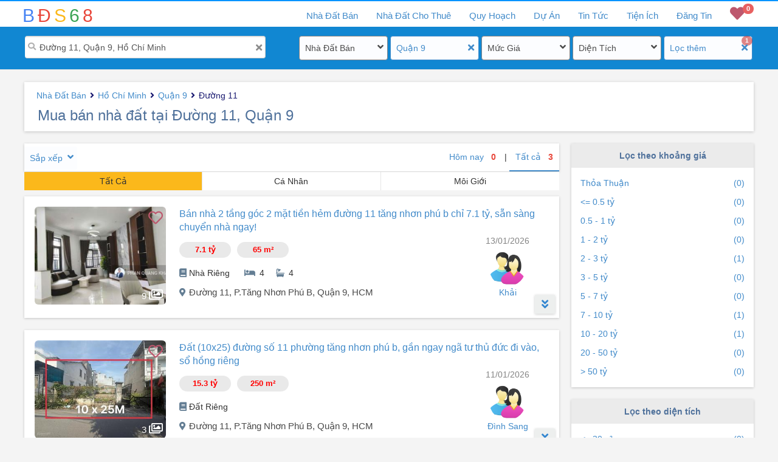

--- FILE ---
content_type: text/html; charset=utf-8
request_url: https://bds68.com.vn/nha-dat-ban/ho-chi-minh/quan-9/duong-11
body_size: 21722
content:


<!DOCTYPE html>
<html lang="vi">
<head>
    <meta charset="utf-8" />
    <meta name="viewport" content="width=device-width, initial-scale=1.0">
    <title>Mua b&#225;n nh&#224; đất tại Đường 11, Quận 9 gi&#225; rẻ T1/2026 vị tr&#237; đẹp, c&#243; sổ đỏ</title>
    <link rel="icon" href="/Images/favicon.ico" type="image/x-icon" />
    <link id="favicon" href="/Images/favicon.ico" rel="shortcut icon" type="image/x-icon">
    <link id="favicon2" href="/Images/favicon.png" rel="shortcut icon" type="image/x-icon">
    <meta name="robots" content="index, follow">
    <meta property="fb:app_id" content="277851069442351" />
    <meta property="og:image" content="https://bds68.s3.ap-southeast-1.amazonaws.com/pro6/324/647596/29758694/Uq9qkNsF_HF.jpg" />
    <meta property="og:type" content="website" />
    <meta name="abstract" content="Thông tin nhà đất Việt Nam">
    <meta name="classification" content="Bất động sản Việt Nam">
    <meta name="area" content="Nhà đất và bất động sản">
    <meta name="placename" content="Việt Nam">
    <meta name="owner" content="bds68.com.vn">
    <meta name="generator" content="LỘC PHÁT VIỆT NAM">

    <base href="https://bds68.com.vn/nha-dat-ban/ho-chi-minh/quan-9/duong-11" />
    
    
    <meta name="description" content="B&#225;n nh&#224; đất, nh&#224; mặt tiền, chung cư, dự &#225;n Đường 11 Quận 9 với đa dạng diện t&#237;ch, gi&#225; rẻ, c&#243; sổ đỏ v&#224; cam kết ch&#237;nh chủ. Th&#244;ng tin rao vặt nh&#224; đất Đường 11 Quận 9 li&#234;n tục được cập nhật. Mua b&#225;n nh&#224; đất tại Đường 11 Quận 9 sẽ mang đến cho bạn nhiều cơ hội đầu tư sinh lời.">
    <meta name="keywords" content="Mua b&#225;n nh&#224; đất,Đường 11,Hồ Ch&#237; Minh,Quận 9">
    <meta name="title" content="Mua b&#225;n nh&#224; đất tại Đường 11, Quận 9 gi&#225; rẻ T1/2026 vị tr&#237; đẹp, c&#243; sổ đỏ" />
    <meta property="og:site_name" content="BDS68" />
    <meta property="og:url" content="https://bds68.com.vn/nha-dat-ban/ho-chi-minh/quan-9/duong-11" />
    <meta property="og:title" content="Mua b&#225;n nh&#224; đất tại Đường 11, Quận 9 gi&#225; rẻ T1/2026 vị tr&#237; đẹp, c&#243; sổ đỏ - BDS68" />
    <meta property="og:description" content="B&#225;n nh&#224; đất, nh&#224; mặt tiền, chung cư, dự &#225;n Đường 11 Quận 9 với đa dạng diện t&#237;ch, gi&#225; rẻ, c&#243; sổ đỏ v&#224; cam kết ch&#237;nh chủ. Th&#244;ng tin rao vặt nh&#224; đất Đường 11 Quận 9 li&#234;n tục được cập nhật. Mua b&#225;n nh&#224; đất tại Đường 11 Quận 9 sẽ mang đến cho bạn nhiều cơ hội đầu tư sinh lời." />


    <link href="/Home/css?v=VU16GcSFO4Iac3FUVYJCs92TpIoAxFHg-Ht7KoIKq9E1" rel="stylesheet"/>

    <link href="/Home/fonts?v=hobQn4_WY4BXfGas25MVCbEcai-KlFQmwzT4hVFxpL81" rel="stylesheet"/>

    <link href="/EasyAutocomplete/css?v=szIV-6ZWuM25SVxoju3geEhAOR1wBo-V_efbKgvq2hw1" rel="stylesheet"/>


    <script src="/Home/jquery?v=LvMbcvAcOy-zLKtDf5-qORvq7p_j0N9gu1uGK5PIr041"></script>

    <script src="/TypeAhead/js?v=sX20fD7pIzLnsgf8FCMG7q6cpGrCvp7EjzCoar1mPC01"></script>

    <script src="/ProjectsData/js?v=SmjQSqrCuHFf9rIXvfn3uFRbVPT0d4W-_ieK0BfjpVw1"></script>

    <script src="/EasyAutocomplete/js?v=2wsQu8b1EdHxXoihaSjeiBzgdjE4Tai_8hBNpb4pXq81"></script>

    <script src="/bundles/bootstrap?v=2J4aOvduKagdK-AZgJym0uZTIMMvxYFfy4ADQUjz2vY1"></script>




    <!-- Google tag (gtag.js) -->
    <script async src="https://www.googletagmanager.com/gtag/js?id=G-VYH9CYFX5Z"></script>
    <script>
        window.dataLayer = window.dataLayer || [];
        function gtag() { dataLayer.push(arguments); }
        gtag('js', new Date());

        gtag('config', 'G-VYH9CYFX5Z');
    </script>


    <script>
        (function (d, s, id) {
            var js, fjs = d.getElementsByTagName(s)[0];
            if (d.getElementById(id)) return;
            js = d.createElement(s); js.id = id;
            js.src = 'https://connect.facebook.net/en_US/sdk.js#xfbml=1&version=v3.0&appId=277851069442351&autoLogAppEvents=1'; // production
            //js.src = 'https://connect.facebook.net/en_US/sdk.js#xfbml=1&version=v3.0&appId=207707159883392&autoLogAppEvents=1'; // testing

            fjs.parentNode.insertBefore(js, fjs);
        }(document, 'script', 'facebook-jssdk'));
    </script>
    
    <style type="text/css">
        .google-auto-placed {
            display: none;
        }
    </style>
</head>
<body>
    <div id="fb-root"></div>
    <div id="top-header">
        <div class="top-nav-bar">
            <div class="container main-top-bar">
                <div class="navbar-header">
                    <div class="navbar-toggle">
                        <span class="icon-bar"></span>
                        <span class="icon-bar"></span>
                        <span class="icon-bar"></span>
                    </div>
                    <a title="bds68" href="/" class="small-logo">
                        <span class="logo-1">B</span>
                        <span class="logo-2">Đ</span>
                        <span class="logo-3">S</span>
                        <span class="logo-4">6</span>
                        <span class="logo-5">8</span>
                    </a>
                    <div id="mb-favorite">
                        <a rel="nofollow" href='/bat-dong-san-yeu-thich'><i class="fa fa-heart"></i><span class="badge badge-favorite">0</span></a>
                    </div>
                </div>
                <div class="menu hidden-xs">
                    <ul class="h-menu">
                        <li class="h-menu-item has-children" id="liForSale">
                            <a title="Nhà đất bán" href='/nha-dat-ban'><span class="show-laptop">Nhà Đất Bán</span><span class="show-ipad">Mua Bán</span></a>
                            <div class="h-sub-nav">
                                <ul class="h-sub-menu">
                                    <li><a title="Bán Nhà Chung Cư" href='/ban-chung-cu'>Nhà Chung Cư</a></li>
                                    <li><a title="Bán Nhà Biệt Thự, Dự Án" href='/ban-nha-biet-thu-du-an'>Nhà Biệt Thự, Dự Án</a></li>
                                    <li><a title="Bán Nhà Mặt Tiền" href='/ban-nha-mat-tien'>Nhà Mặt Tiền</a></li>
                                    <li><a title="Bán Nhà Riêng" href='/ban-nha-rieng'>Nhà Riêng</a></li>
                                    <li><a title="Bán Đất Biệt Thự, Dự Án" href='/ban-dat-biet-thu-du-an'>Đất Biệt Thự, Dự Án</a></li>
                                    <li><a title="Bán Đất Mặt Tiền" href='/ban-dat-mat-tien'>Đất Mặt Tiền</a></li>
                                    <li><a title="Bán Đất Riêng" href='/ban-dat'>Đất Riêng</a></li>
                                    <li><a title="Bán Đất Trang Trại" href='/ban-dat-trang-trai'>Đất Trang Trại</a></li>
                                    <li><a title="Bán Kho Nhà Xưởng" href='/ban-kho-nha-xuong'>Kho Nhà Xưởng</a></li>
                                    <li><a title="Bán Nhà Đất Khác" href='/nha-dat-ban-khac'>Nhà Đất Khác</a></li>
                                </ul>
                            </div>
                        </li>
                        <li class="h-menu-item has-children" id="liForRent">
                            <a title="Nhà Đất Cho Thuê" href='/nha-dat-cho-thue'><span class="show-laptop"> Nhà Đất Cho Thuê</span><span class="show-ipad">Cho Thuê</span></a>
                            <div class="h-sub-nav">
                                <ul class="h-sub-menu">
                                    <li><a title="Cho Thuê Chung Cư" href="/thue-chung-cu">Cho Thuê Chung Cư</a></li>
                                    <li><a title="Cho Thuê Nhà Mặt Tiền" href="/thue-nha-mat-tien">Cho Thuê Nhà Mặt Tiền</a></li>
                                    <li><a title="Cho Thuê Nhà Riêng" href="/thue-nha-rieng">Cho Thuê Nhà Riêng</a></li>
                                    <li><a title="Cho Thuê Văn Phòng" href="/thue-van-phong">Cho Thuê Văn Phòng</a></li>
                                    <li><a title="Cho Thuê Cửa Hàng" href="/thue-cua-hang-kiot">Cho Thuê Cửa Hàng</a></li>
                                    <li><a title="Cho Thuê Kho Xưởng" href="/thue-kho-xuong">Cho Thuê Kho Xưởng</a></li>
                                    <li><a title="Cho Thuê Nhà Trọ" href="/thue-nha-tro">Cho Thuê Nhà Trọ</a></li>
                                    <li><a title="Cho Thuê Khác" href="/cho-thue-khac">Cho Thuê Khác</a></li>
                                </ul>
                            </div>
                        </li>
                        <li class="h-menu-item" id="liQuyHoach"><a title="tra cứu quy hoạch sử dụng đất" href='/quy-hoach'>Quy Hoạch</a></li>
                        <li class="h-menu-item has-children" id="liProjects">
                            <a title="Dự án bất động sản" href='/du-an'>Dự Án</a>
                            <div class="h-sub-nav">
                                <ul class="h-sub-menu">
                                    <li><a title="Dự Án Căn Hộ Chung Cư" href="/du-an/can-ho-chung-cu">Căn Hộ Chung Cư</a></li>
                                    <li><a title="Dự Án Cao Ốc Văn Phòng" href="/du-an/cao-oc-van-phong">Cao Ốc Văn Phòng</a></li>
                                    <li><a title="Dự Án Trung Tâm Thương Mại" href="/du-an/trung-tam-thuong-mai">Trung Tâm Thương Mại</a></li>
                                    <li><a title="Dự Án Khu Đô Thị Mới" href="/du-an/khu-do-thi-moi">Khu Đô Thị Mới</a></li>
                                    <li><a title="Dự Án Khu Phức Hợp" href="/du-an/khu-phuc-hop">Khu Phức Hợp</a></li>
                                    <li><a title="Dự Án Nhà Ở Xã Hội" href="/du-an/nha-o-xa-hoi">Nhà Ở Xã Hội</a></li>
                                    <li><a title="Dự Án Nghỉ Dưỡng - Sinh Thái" href="/du-an/nghi-duong-sinh-thai">Nghỉ Dưỡng - Sinh Thái</a></li>
                                    <li><a title="Dự Án Khu Công Nghiệp" href="/du-an/khu-cong-nghiep">Khu Công Nghiệp</a></li>
                                    <li><a title="Dự Án Biệt Thự Liền Kề" href="/du-an/biet-thu-lien-ke">Biệt Thự Liền Kề</a></li>
                                    <li><a title="Dự Án Khác" href="/du-an/khac">Khác</a></li>
                                </ul>
                            </div>
                        </li>
                        <li class="h-menu-item has-children" id="liNews">
                            <a title="Tin tức bất động sản" href="/tin-tuc">Tin Tức</a>
                            <div class="h-sub-nav">
                                <ul class="h-sub-menu">
                                    <li><a title="Thị Trường bất động sản" href="/tin-tuc/thi-truong">Thị Trường</a></li>
                                    <li><a title="Nhà Đẹp" href="/tin-tuc/nha-dep">Nhà Đẹp</a></li>
                                    <li><a title="Phân Tích Nhận Định" href="/tin-tuc/phan-tich-nhan-dinh">Phân Tích Nhận Định</a></li>
                                    <li><a title="Tư Vấn Luật, kinh nghiệm, đầu tư bất động sản" href="/tin-tuc/tu-van-luat">Tư Vấn Luật</a></li>
                                </ul>
                            </div>
                        </li>
                        <li class="h-menu-item has-children" id="liNews">
                            <a title="Tiện ích bất động sản" href="/tien-ich">Tiện Ích</a>
                            <div class="h-sub-nav">
                                <ul class="h-sub-menu">
                                    
                                    <li><a title="Kho Quy Hoạch" href="/kho-quy-hoach">Kho Quy Hoạch</a></li>
                                    <li><a title="Tiết Kiệm và Cho Vay" href="/tien-ich/tiet-kiem-cho-vay">Tiết Kiệm - Cho Vay</a></li>
                                    <li><a title="Vay Nợ và Lịch Trả Nợ" href="/tien-ich/vay-no-lich-tra-no">Vay Nợ - Lịch Trả Nợ</a></li>
                                    <li><a title="Tiền Vay Tối Đa" href="/tien-ich/tien-vay-toi-da">Tiền Vay Tối Đa</a></li>
                                    <li><a title="Mua Hay Thuê Nhà" href="/tien-ich/mua-hay-thue-nha">Mua Hay Thuê Nhà</a></li>
                                    <li><a title="Tính Lương Gross Net" href="/tien-ich/tien-luong">Tính Lương Gross Net</a></li>
                                    <li><a title="Phong Thủy" href="/tien-ich/phong-thuy">Phong Thủy</a></li>
                                </ul>
                            </div>
                        </li>
                            <li class="h-menu-item" id="liAddNew"><a title="đăng tin bất động sản miễn phí" href='/quan-ly'>Đăng Tin</a></li>
                        <li class="h-menu-item" id="liFavorite"><a rel="nofollow" href='/bat-dong-san-yeu-thich'><i class="fa fa-heart"></i><span class="badge badge-favorite">0</span></a></li>
                    </ul>
                </div>
                <div class="mb-nav">
                    <div class="sidenav">
                        <ul>
                            <li class="hassub">
                                <a title="Nhà đất cần bán" href="/nha-dat-ban" class="has_child i_sells"><i class="fas fa-home"></i> Nhà Đất Bán <i class="fa fa-angle-down"></i></a>
                                <ul>
                                    <li><a title="Bán Nhà Chung Cư" href='/ban-chung-cu'>Nhà Chung Cư</a></li>
                                    <li><a title="Bán Nhà Biệt Thự, Dự Án" href='/ban-nha-biet-thu-du-an'>Nhà Biệt Thự, Dự Án</a></li>
                                    <li><a title="Bán Nhà Mặt Tiền" href='/ban-nha-mat-tien'>Nhà Mặt Tiền</a></li>
                                    <li><a title="Bán Nhà Riêng" href='/ban-nha-rieng'>Nhà Riêng</a></li>
                                    <li><a title="Bán Đất Biệt Thự, Dự Án" href='/ban-dat-biet-thu-du-an'>Đất Biệt Thự, Dự Án</a></li>
                                    <li><a title="Bán Đất Mặt Tiền" href='/ban-dat-mat-tien'>Đất Mặt Tiền</a></li>
                                    <li><a title="Bán Đất Riêng" href='/ban-dat'>Đất Riêng</a></li>
                                    <li><a title="Bán Đất Trang Trại" href='/ban-dat-trang-trai'>Đất Trang Trại</a></li>
                                    <li><a title="Bán Kho Nhà Xưởng" href='/ban-kho-nha-xuong'>Kho Nhà Xưởng</a></li>
                                    <li><a title="Bán Nhà Đất Khác" href='/nha-dat-ban-khac'>Nhà Đất Khác</a></li>
                                </ul>
                            </li>
                            <li class="hassub">
                                <a title="Nhà đất cho thuê" href="/nha-dat-cho-thue" class="has_child i_rents"><i class="fas fa-hotel"></i>Nhà Đất Cho Thuê<i class="fa fa-angle-down"></i></a>
                                <ul>
                                    <li><a title="Cho Thuê Chung Cư" href="/thue-chung-cu">Cho Thuê Chung Cư</a></li>
                                    <li><a title="Cho Thuê Nhà Mặt Tiền" href="/thue-nha-mat-tien">Cho Thuê Nhà Mặt Tiền</a></li>
                                    <li><a title="Cho Thuê Nhà Riêng" href="/thue-nha-rieng">Cho Thuê Nhà Riêng</a></li>
                                    <li><a title="Cho Thuê Văn Phòng" href="/thue-van-phong">Cho Thuê Văn Phòng</a></li>
                                    <li><a title="Cho Thuê Cửa Hàng" href="/thue-cua-hang-kiot">Cho Thuê Cửa Hàng</a></li>
                                    <li><a title="Cho Thuê Kho Xưởng" href="/thue-kho-xuong">Cho Thuê Kho Xưởng</a></li>
                                    <li><a title="Cho Thuê Nhà Trọ" href="/thue-nha-tro">Cho Thuê Nhà Trọ</a></li>
                                    <li><a title="Cho Thuê Khác" href="/cho-thue-khac">Cho Thuê Khác</a></li>
                                </ul>
                            </li>
                            <li class="h-menu-item" id="liQuyHoach"><a title="tra cứu quy hoạch sử dụng đất" href='/quy-hoach'><i style="color: #faf000;" class="far fa-map fa-fw"></i>Quy Hoạch</a></li>
                            <li class="hassub">
                                <a title="Dự án bất động sản" href="/du-an" class="has_child i_projects"><i class="far fa-building"></i>Dự Án<i class="fa fa-angle-down"></i></a>
                                <ul>
                                    <li><a title="Dự Án Căn Hộ Chung Cư" href="/du-an/can-ho-chung-cu">Căn Hộ Chung Cư</a></li>
                                    <li><a title="Dự Án Cao Ốc Văn Phòng" href="/du-an/cao-oc-van-phong">Cao Ốc Văn Phòng</a></li>
                                    <li><a title="Dự Án Trung Tâm Thương Mại" href="/du-an/trung-tam-thuong-mai">Trung Tâm Thương Mại</a></li>
                                    <li><a title="Dự Án Khu Đô Thị Mới" href="/du-an/khu-do-thi-moi">Khu Đô Thị Mới</a></li>
                                    <li><a title="Dự Án Khu Phức Hợp" href="/du-an/khu-phuc-hop">Khu Phức Hợp</a></li>
                                    <li><a title="Dự Án Nhà Ở Xã Hội" href="/du-an/nha-o-xa-hoi">Nhà Ở Xã Hội</a></li>
                                    <li><a title="Dự Án Nghỉ Dưỡng - Sinh Thái" href="/du-an/nghi-duong-sinh-thai">Nghỉ Dưỡng - Sinh Thái</a></li>
                                    <li><a title="Dự Án Khu Công Nghiệp" href="/du-an/khu-cong-nghiep">Khu Công Nghiệp</a></li>
                                    <li><a title="Dự Án Biệt Thự Liền Kề" href="/du-an/biet-thu-lien-ke">Biệt Thự Liền Kề</a></li>
                                    <li><a title="Dự Án Khác" href="/du-an/khac">Khác</a></li>
                                </ul>
                            </li>
                            <li class="hassub">
                                <a title="tin tức bất động sản" class="has_child" href="/tin-tuc"><i class="far fa-newspaper"></i>Tin Tức<i class="fa fa-angle-down"></i></a>
                                <ul>
                                    <li><a title="Thị Trường bất động sản" href="/tin-tuc/thi-truong">Thị Trường</a></li>
                                    <li><a title="Nhà Đẹp" href="/tin-tuc/nha-dep">Nhà Đẹp</a></li>
                                    <li><a title="Phân Tích Nhận Định" href="/tin-tuc/phan-tich-nhan-dinh">Phân Tích Nhận Định</a></li>
                                    <li><a title="Tư Vấn Luật, kinh nghiệm, đầu tư bất động sản" href="/tin-tuc/tu-van-luat">Tư Vấn Luật</a></li>
                                </ul>
                            </li>
                            <li class="hassub">
                                <a title="Tiện ích bất động sản" href="/tien-ich" class="has_child"><i class="fas fa-tools"></i>Tiện Ích<i class="fa fa-angle-down"></i></a>
                                <ul>
                                    <li><a title="Kho Quy Hoạch" href="/kho-quy-hoach">Kho Quy Hoạch</a></li>
                                    <li><a title="Tiết Kiệm và Cho Vay" href="/tien-ich/tiet-kiem-cho-vay">Tiết Kiệm - Cho Vay</a></li>
                                    <li><a title="Vay Nợ và Lịch Trả Nợ" href="/tien-ich/vay-no-lich-tra-no">Vay Nợ - Lịch Trả Nợ</a></li>
                                    <li><a title="Tiền Vay Tối Đa" href="/tien-ich/tien-vay-toi-da">Tiền Vay Tối Đa</a></li>
                                    <li><a title="Mua Hay Thuê Nhà" href="/tien-ich/mua-hay-thue-nha">Mua Hay Thuê Nhà</a></li>
                                    <li><a title="Tính Lương Gross Net" href="/tien-ich/tien-luong">Tính Lương Gross Net</a></li>
                                    <li><a title="Phong Thủy" href="/tien-ich/phong-thuy">Phong Thủy</a></li>
                                </ul>
                            </li>
                                <li><a title="đăng tin bất động sản miễn phí" class="i_login" href="/quan-ly"><i class="far fa-address-card"></i>Đăng Tin</a></li>
                                <li><a rel="nofollow" class="i_register" href="/dang-ky"><i class="far fa-handshake"></i>Đăng Ký</a></li>
                        </ul>
                    </div>
                </div>
            </div>
        </div>

        <div id="top-header-rel">
            
    <div class="search-box-container">
        <div class="container">
            <div class="col-md24-8 col-sm-12 box_filter">
                <div class="filter_search active">
                    <i class="fas fa-search"> </i>
                    <i class="fa fa-times close-x" title="Xóa" onclick="$('#txtKeySearch').val(''); $('#txtKeySearch').focus();"></i>
                    <input type="text" value="Đường 11, Quận 9, Hồ Ch&#237; Minh" id="txtKeySearch" class="search-text" placeholder="Tìm kiếm địa điểm, khu vực" />
                    <input id="ddlLocationUrl" type='hidden' value='/nha-dat-ban/ho-chi-minh/quan-9/duong-11' pFilter='{&quot;CurUrlFriendly&quot;:&quot;/nha-dat-ban/ho-chi-minh/quan-9/duong-11&quot;,&quot;Category&quot;:1,&quot;ProvinceID&quot;:1,&quot;DistrictID&quot;:297,&quot;WardID&quot;:0,&quot;StreetID&quot;:5321,&quot;ProjectID&quot;:0,&quot;MinLotSize&quot;:0,&quot;MaxLotSize&quot;:0,&quot;MinPrice&quot;:0.0,&quot;MaxPrice&quot;:0.0,&quot;MinBedRoom&quot;:0,&quot;MinImages&quot;:0,&quot;HasVideo&quot;:false,&quot;Direction&quot;:0,&quot;FlagToday&quot;:false,&quot;IsSell&quot;:true,&quot;AdType&quot;:0,&quot;SortType&quot;:0,&quot;pageIndex&quot;:0,&quot;ProvinceName&quot;:&quot;Hồ Ch&#237; Minh&quot;,&quot;DistrictName&quot;:&quot;Quận 9&quot;,&quot;StreetName&quot;:&quot;Đường 11&quot;}'>
                    <input id="ddlParameter" type='hidden'>
                </div>
            </div>
            <div class="col-md24-1 hidden-sm"></div>
            <div class="col-md24-3 col-xs-6 col-xs-6 box_filter">
                <div class="filter-item ">
                    <i class="fa fa-angle-down fa_arrow_down" onclick='_LocManager.ShowFilterPopUp("fpopup-Category")'></i>
                    <i class="fa fa-times close-x" title="Xóa lựa chọn" onclick="_LocManager.CloseFilter('category');"></i>
                    <span class='btn-filter' id='flbCategory' onclick='_LocManager.ShowFilterPopUp("fpopup-Category")'>Nhà Đất Bán</span><div class='filter-popupS' id='fpopup-Category'>
                                        <input id='txtfdllPropertyType' type='hidden' value= '1'>
                                        <div class='mb-popup-header'>
                                            <span>Chọn Loại BĐS</span><i class='fa fa-times close-x' title='Đóng' onclick='_LocManager.ShowMbPopup("fpopup-Category", false);'></i></div><div class='drd-content'>
                                            <ul id='dropdown_category' class='flx_spbw'>
                                                <li class='active'> <a href='#'>Nhà Đất Bán<span class='c_1'></span></a></li><li> <a onclick='_LocManager.CategoryFilterType("/ban-chung-cu/ho-chi-minh/quan-9/duong-11")'>Nhà Chung Cư<span class='c_2'></span></a></li><li> <a onclick='_LocManager.CategoryFilterType("/nha-ban/ho-chi-minh/quan-9/duong-11")'>Nhà Bán<span class='c_10'></span></a></li><li class='filter-li-sub'> <a onclick='_LocManager.CategoryFilterType("/ban-nha-biet-thu-du-an/ho-chi-minh/quan-9/duong-11")'>Nhà Biệt Thự, Dự Án<span class='c_11'></span></a></li><li class='filter-li-sub'> <a onclick='_LocManager.CategoryFilterType("/ban-nha-mat-tien/ho-chi-minh/quan-9/duong-11")'>Nhà Mặt Tiền<span class='c_12'></span></a></li><li class='filter-li-sub'> <a onclick='_LocManager.CategoryFilterType("/ban-nha-rieng/ho-chi-minh/quan-9/duong-11")'>Nhà Riêng<span class='c_13'></span></a></li><li class='filter-li-sub'> <a onclick='_LocManager.CategoryFilterType("/ban-shophouse/ho-chi-minh/quan-9/duong-11")'>ShopHouse<span class='c_15'></span></a></li><li> <a onclick='_LocManager.CategoryFilterType("/ban-dat-nen/ho-chi-minh/quan-9/duong-11")'>Đất Bán<span class='c_40'></span></a></li><li class='filter-li-sub'> <a onclick='_LocManager.CategoryFilterType("/ban-dat-biet-thu-du-an/ho-chi-minh/quan-9/duong-11")'>Đất Biệt Thự, Dự Án<span class='c_41'></span></a></li><li class='filter-li-sub'> <a onclick='_LocManager.CategoryFilterType("/ban-dat-mat-tien/ho-chi-minh/quan-9/duong-11")'>Đất Mặt Tiền<span class='c_42'></span></a></li><li class='filter-li-sub'> <a onclick='_LocManager.CategoryFilterType("/ban-dat/ho-chi-minh/quan-9/duong-11")'>Đất Riêng<span class='c_43'></span></a></li><li> <a onclick='_LocManager.CategoryFilterType("/ban-dat-trang-trai/ho-chi-minh/quan-9/duong-11")'>Đất Trang Trại<span class='c_60'></span></a></li><li> <a onclick='_LocManager.CategoryFilterType("/ban-kho-nha-xuong/ho-chi-minh/quan-9/duong-11")'>Kho Nhà Xưởng<span class='c_61'></span></a></li><li> <a onclick='_LocManager.CategoryFilterType("/ban-condotel/ho-chi-minh/quan-9/duong-11")'>Condotel<span class='c_63'></span></a></li><li> <a onclick='_LocManager.CategoryFilterType("/nha-dat-ban-khac/ho-chi-minh/quan-9/duong-11")'>Nhà Đất Khác<span class='c_62'></span></a></li><li class='filter-li-end'><a href='/nha-dat-cho-thue'>Nhà Đất Cho Thuê</a></li>
                                            </ul>
                                        </div>
                                    </div>
                </div>
            </div>

            <div class="col-md24-3 col-xs-6 box_filter">
                <div class="filter-item active">
                    <i class="fa fa-angle-down fa_arrow_down" onclick="_LocManager.ShowFilterPopUp('fpopup-location','location');"></i>
                    <i class="fa fa-times close-x" title="Xóa lựa chọn" onclick="_LocManager.CloseFilter('location');"></i>
                    <span class="btn-filter" onclick="_LocManager.ShowFilterPopUp('fpopup-location','location');">
                        Quận 9
                    </span>
                    <div class="filter-popupS" id="fpopup-location">
                        <div class="mb-popup-header">
                            <i class="fas fa-chevron-left" title="Đóng" onclick="_LocManager.BindLocationPopUp('fpopup-location', 0, 0);"></i>
                            <span id="aMbHeader">Chọn Tỉnh Thành</span>
                            <i class="fa fa-times close-x" title="Đóng" onclick="_LocManager.ShowMbPopup('fpopup-location', false);"></i>
                        </div>
                        <div class="root-province" onclick="_LocManager.BindLocationPopUp('fpopup-location',0,0)"><i class="fas fa-chevron-left"></i><a id="aProvHeader" class="advance-options level">Province</a></div>
                        <div class="input-search">
                            <input onkeyup="_COMMON.TypeAhead('city_search', 'dropdown_location')" id="city_search" class="city-search" placeholder="Tìm Tỉnh/Thành phố">
                            <input id='txtfdllProvince' type="hidden" value='1'>
                            <input id='txtfdllDistrict' type='hidden' value='297'>
                        </div>
                        <div class="drd-content-mul">
                            <ul id="dropdown_location" class='flx_spbw'></ul>
                        </div>
                    </div>
                </div>
            </div>
            <div class="col-md24-3 col-xs-6 box_filter">
                <div class="filter-item ">
                    <i class="fa fa-angle-down fa_arrow_down" onclick="_LocManager.ShowFilterPopUp('fpopup-price')"></i>
                    <i class="fa fa-times close-x" title="Xóa lựa chọn" onclick="_LocManager.CloseFilter('price');"></i>
                    <span class='btn-filter' id='spPrice' onclick="_LocManager.ShowFilterPopUp('fpopup-price')">Mức Giá</span><div class='filter-popupS' id='fpopup-price'>
                                        <div class='mb-popup-header'>
                                            <span id='spPrice2'>Chọn Giá</span><i class='fa fa-times close-x' title='Đóng' onclick='_LocManager.ShowMbPopup("fpopup-price", false);'></i></div><div>
                                            <input id='txtPriceMin' placeholder='Từ' class='price-range'  maxlength='6' type='text' value=''>
                                            <input id='txtPriceMax' placeholder='Đến' class='price-range' maxlength='6' type='text' value=''>
                                            <input id='txtfdllPrice' type='hidden' value= '0-0'>
                                        </div>
                                        <div class='drd-content'>
                                            <ul id='dropdown_price' class='flx_spbw'>
                                                <li class='active'> <a onclick='_LocManager.HideFilterPupUp();'>Tất Cả</a></li><li> <a title='Mua bán nhà đất tại Đường 11 giá thỏa thuận' href='/nha-dat-ban/ho-chi-minh/quan-9/duong-11?gia=1-1'>Thỏa Thuận<span class='p_1'></span></a></li><li> <a title='Mua bán nhà đất tại Đường 11 giá nhỏ hơn 500 triệu' href='/nha-dat-ban/ho-chi-minh/quan-9/duong-11?gia=0-500'>&lt;= 0.5 tỷ<span class='p_2'></span></a></li><li> <a title='Mua bán nhà đất tại Đường 11 giá từ 500 triệu đến 1 tỷ' href='/nha-dat-ban/ho-chi-minh/quan-9/duong-11?gia=500-1000'>0.5 - 1 tỷ<span class='p_3'></span></a></li><li> <a title='Mua bán nhà đất tại Đường 11 giá từ 1 tỷ đến 2 tỷ' href='/nha-dat-ban/ho-chi-minh/quan-9/duong-11?gia=1000-2000'>1 - 2 tỷ<span class='p_4'></span></a></li><li> <a title='Mua bán nhà đất tại Đường 11 giá từ 2 tỷ đến 3 tỷ' href='/nha-dat-ban/ho-chi-minh/quan-9/duong-11?gia=2000-3000'>2 - 3 tỷ<span class='p_5'></span></a></li><li> <a title='Mua bán nhà đất tại Đường 11 giá từ 3 tỷ đến 5 tỷ' href='/nha-dat-ban/ho-chi-minh/quan-9/duong-11?gia=3000-5000'>3 - 5 tỷ<span class='p_6'></span></a></li><li> <a title='Mua bán nhà đất tại Đường 11 giá từ 5 tỷ đến 7 tỷ' href='/nha-dat-ban/ho-chi-minh/quan-9/duong-11?gia=5000-7000'>5 - 7 tỷ<span class='p_7'></span></a></li><li> <a title='Mua bán nhà đất tại Đường 11 giá từ 7 tỷ đến 10 tỷ' href='/nha-dat-ban/ho-chi-minh/quan-9/duong-11?gia=7000-10000'>7 - 10 tỷ<span class='p_8'></span></a></li><li> <a title='Mua bán nhà đất tại Đường 11 giá từ 10 tỷ đến 20 tỷ' href='/nha-dat-ban/ho-chi-minh/quan-9/duong-11?gia=10000-20000'>10 - 20 tỷ<span class='p_9'></span></a></li><li> <a title='Mua bán nhà đất tại Đường 11 giá từ 20 tỷ đến 50 tỷ' href='/nha-dat-ban/ho-chi-minh/quan-9/duong-11?gia=20000-50000'>20 - 50 tỷ<span class='p_10'></span></a></li><li> <a title='Mua bán nhà đất tại Đường 11 giá trên 50 tỷ' href='/nha-dat-ban/ho-chi-minh/quan-9/duong-11?gia=50000-0'>&gt; 50 tỷ<span class='p_11'></span></a></li>
                                            </ul>
                                        </div>
                                        <div class='filter-bottom'>
                                            <input type='button' value='Áp Dụng' onclick='_LocManager.ApplyPrice();'>
                                        </div>
                                    </div>
                </div>
            </div>

            <div class="col-md24-3 col-xs-3 box_filter">
                <div class="filter-item ">
                    <i class="fa fa-angle-down fa_arrow_down" onclick="_LocManager.ShowFilterPopUp('fpopup-size')"></i>
                    <i class="fa fa-times close-x" title="Xóa lựa chọn" onclick="_LocManager.CloseFilter('size');"></i>
                    <span class='btn-filter' id='spSize' onclick="_LocManager.ShowFilterPopUp('fpopup-size')">Diện Tích</span><div class='filter-popupS' id='fpopup-size'>
                                        <div class='mb-popup-header'>
                                            <span id='spSize2'>Chọn Diện Tích</span><i class='fa fa-times close-x' title='Đóng' onclick='_LocManager.ShowMbPopup("fpopup-size", false);'></i></div><div>
                                            <input id='txtSizeMinValue' placeholder='Từ' class='size-range'  maxlength='6' type='text' value=''>
                                            <input id='txtSizeMaxValue' placeholder='Đến' class='size-range' maxlength='6' type='text' value=''>
                                            <input id='txtfdllSize' type='hidden' value= '0-0'>
                                        </div>
                                        <div class='drd-content'>
                                            <ul id='dropdown_size' class='flx_spbw'>
                                                <li class='active'> <a onclick='_LocManager.HideFilterPupUp();'>Tất Cả</a></li><li> <a title='Mua bán nhà đất tại Đường 11 diện tích nhỏ hơn 30m²' href='/nha-dat-ban/ho-chi-minh/quan-9/duong-11?dientich=0-30'>&lt;= 30m²<span class='s_1'></span></a></li><li> <a title='Mua bán nhà đất tại Đường 11 diện tích từ 30m² đến 50m²' href='/nha-dat-ban/ho-chi-minh/quan-9/duong-11?dientich=30-50'>30 - 50m²<span class='s_2'></span></a></li><li> <a title='Mua bán nhà đất tại Đường 11 diện tích từ 50m² đến 80m²' href='/nha-dat-ban/ho-chi-minh/quan-9/duong-11?dientich=50-80'>50 - 80m²<span class='s_3'></span></a></li><li> <a title='Mua bán nhà đất tại Đường 11 diện tích từ 80m² đến 100m²' href='/nha-dat-ban/ho-chi-minh/quan-9/duong-11?dientich=80-100'>80 - 100m²<span class='s_4'></span></a></li><li> <a title='Mua bán nhà đất tại Đường 11 diện tích từ 100m² đến 150m²' href='/nha-dat-ban/ho-chi-minh/quan-9/duong-11?dientich=100-150'>100 - 150m²<span class='s_5'></span></a></li><li> <a title='Mua bán nhà đất tại Đường 11 diện tích từ 150m² đến 200m²' href='/nha-dat-ban/ho-chi-minh/quan-9/duong-11?dientich=150-200'>150 - 200m²<span class='s_6'></span></a></li><li> <a title='Mua bán nhà đất tại Đường 11 diện tích từ 200m² đến 300m²' href='/nha-dat-ban/ho-chi-minh/quan-9/duong-11?dientich=200-300'>200 - 300m²<span class='s_7'></span></a></li><li> <a title='Mua bán nhà đất tại Đường 11 diện tích từ 300m² đến 500m²' href='/nha-dat-ban/ho-chi-minh/quan-9/duong-11?dientich=300-500'>300 - 500m²<span class='s_8'></span></a></li><li> <a title='Mua bán nhà đất tại Đường 11 diện tích lớn hơn 500m²' href='/nha-dat-ban/ho-chi-minh/quan-9/duong-11?dientich=500-0'>&gt; 500m²<span class='s_9'></span></a></li>
                                            </ul>
                                        </div>
                                        <div class='filter-bottom'>
                                            <input type='button' value='Áp Dụng' onclick='_LocManager.ApplySize();'>
                                        </div>
                                    </div>
                </div>
            </div>

            <div class="col-md24-3 col-xs-3 box_filter">
                <div class="filter-item filter-item-more active">
                    <i class="fas fa-sliders-h fa_arrow_down" onclick="_LocManager.ShowFilterPopUp('fpopup-more','more');"></i>
                    <i class="fa fa-times close-x" title="Xóa lựa chọn" onclick="_LocManager.CloseFilter('more');"></i>
                    <span class="badge">1</span>
                    <span class="btn-filter" onclick="_LocManager.ShowFilterPopUp('fpopup-more','more');">Lọc thêm</span>
                    <div class="filter-popupS" id="fpopup-more">
                        <div class="mb-popup-header">
                            <span>Bộ lọc</span>
                            <i class="fa fa-times close-x" title="Đóng bộ lọc" onclick="_LocManager.ShowMbPopup('fpopup-more', false);"></i>
                        </div>
                        <div class="drd-content" style="max-height:680px;">
                            
                            <div class="fmore-item">
                                <p class="flabel">Phường/ Xã</p>
                                <div class="filter-item-sub" onclick="_LocManager.ShowSubFilterPopUp('fpopup-ward', 'ftxt_ward'); _LocManager.BindWardPopUp('fddl-ward', $('#txtfdllProvince').val(), $('#txtfdllDistrict').val(),$('#txtfdllWard').val());">
                                    <div class="relative-control">
                                        <i class="icon-arrow icon-arrow-down"></i>
                                        <input type="text" id="ftxt_ward" onkeyup="_COMMON.TypeAhead('ftxt_ward', 'fddl-ward')" placeholder="Tìm Phường/ Xã" class="select-text-content">
                                        <input id='txtfdllWard' type='hidden' value='0'>
                                    </div>
                                </div>
                            </div>
                            <div class="fmore-item">
                                <p class="flabel">Dự Án</p>
                                <div class="filter-item-sub" onclick="_LocManager.ShowSubFilterPopUp('fpopup-project', 'ftxt_project'); _LocManager.BindProjectPopUp('fddl-project', $('#txtfdllDistrict').val(), $('#txtfdllProject').val());">
                                    <div class="relative-control">
                                        <i class="icon-arrow icon-arrow-down"></i>
                                        <input type="text" id="ftxt_project" onkeyup="_COMMON.TypeAhead('ftxt_project', 'fddl-project')" placeholder="Tìm Dự án" class="select-text-content">
                                        <input id='txtfdllProject' type='hidden' value='0'>
                                    </div>
                                </div>
                            </div>
                            <div class="fmore-item">
                                <p class="flabel">Đường/ Phố</p>
                                <div class="filter-item-sub" onclick="_LocManager.ShowSubFilterPopUp('fpopup-street', 'ftxt_street'); _LocManager.BindStreetPopUp('fddl-street',$('#txtfdllProvince').val(),$('#txtfdllDistrict').val(),$('#txtfdllStreet').val());">
                                    <div class="relative-control">
                                        <i class="icon-arrow icon-arrow-down"></i>
                                        <input type="text" id="ftxt_street" onkeyup="_COMMON.TypeAhead('ftxt_street', 'fddl-street')" placeholder="Tìm Đường Phố" value="Đường 11" class="select-text-content">
                                        <input id='txtfdllStreet' type='hidden' value='5321'>
                                    </div>
                                </div>
                            </div>
                            <div class="fmore-item">
                                <p class="flabel">Hướng Nhà</p>
                                <div class="filter-item-sub" onclick="_LocManager.ShowSubFilterPopUp('fpopup-direction', 'ftxt_direction'); _LocManager.BindDirection('fddl-direction',$('#txtfdllDirection').val());">
                                    <div class="relative-control">
                                        <i class="icon-arrow icon-arrow-down"></i>
                                        <input type="text" id="ftxt_direction" onkeyup="_COMMON.TypeAhead('ftxt_direction', 'fddl-direction')" placeholder="Hướng Nhà" value="" class="select-text-content">
                                        <input id='txtfdllDirection' type='hidden' value='0'>
                                    </div>
                                </div>
                            </div>
                            <div class="fmore-item">
                                <p class="flabel">Video <span>Hình</span></p>
                                <div class="d_switch">
                                    <label class="switch">
                                        <input id="inp_sw_video"  type="checkbox">
                                        <span class="slider" data-off="Off" data-on="On"></span>
                                    </label>
                                </div>
                                <div class="fmoreImage">
                                    <div class="filter-item-sel">
                                        <input id='txtfdllImages' type='hidden' value='0'>
                                        <ul id="fddlImage"></ul>
                                    </div>
                                </div>
                            </div>
                            <div class="fmore-item">
                                <p class="flabel">Phòng Ngủ</p>
                                <div class="filter-item-sel">
                                    <input id='txtfdllBedRoom' type='hidden' value='0'>
                                    <ul id="fddlBedRoom"></ul>
                                </div>
                            </div>
                        </div>
                        <div class='filter-bottom'>
                            <input type='button' value='Áp Dụng' onclick='_LocManager.SearchFProp();'>
                        </div>
                    </div>
                    
                    <div class="filter-popup-sub" id="fpopup-ward">
                        <div class="drd-content">
                            <ul id="fddl-ward" class="flx_spbw"></ul>
                        </div>
                    </div>
                    <div class="filter-popup-sub" id="fpopup-project">
                        <div class="drd-content-mul">
                            <ul id="fddl-project"></ul>
                        </div>
                    </div>
                    <div class="filter-popup-sub" id="fpopup-street">
                        <div class="drd-content-mul">
                            <ul id="fddl-street"></ul>
                        </div>
                    </div>
                    <div class="filter-popup-sub" id="fpopup-direction">
                        <div class="drd-content">
                            <ul id="fddl-direction"></ul>
                        </div>
                    </div>
                    
                </div>
            </div>
        </div>
    </div>

        </div>
    </div>

    <div id="main-body">
        

<link href="/SearchFriendly/css?v=_vb9kfuGZ2CEETAdDWe488nkpXYulrRTGwHEReRtlys1" rel="stylesheet"/>

<script src="/Index/jquery?v=8mxRpvUKyOrIgCJprQ5XtbxbFQWKFTnj4I-D81jHVrA1"></script>






<style type="text/css">
    .ck-content p {
        padding-bottom: 20px;
    }

    #ser-ex-desc.ck-content p {
        padding-bottom: 0px;
    }

    #ser-ex-desc{
        margin-bottom:10px;
    }
</style>


<div class="container body-content">
    <div id="search-content">
        <div>
            <div class="search-total">
                <div class="clearfix">
                    <h3 class="breadcrumb">
                        <a href='/nha-dat-ban'>Nhà Đất Bán</a><i class='fa fa-angle-right'></i><a href='/nha-dat-ban/ho-chi-minh'>Hồ Chí Minh</a><i class='fa fa-angle-right'></i><a href='/nha-dat-ban/ho-chi-minh/quan-9'>Quận 9</a><i class='fa fa-angle-right'></i>Đường 11
                    </h3>
                    <h1 id="seo_info_header_bc">Mua b&#225;n nh&#224; đất tại Đường 11, Quận 9</h1>
                </div>
            </div>
        </div>
        <div id="ser-grid-container">
            <div id="ser-grid" class="col-md-9">
                <div id="ser-grid-header" class="clearfix">
                    <div class="filter-item ">
                        <i class="fa fa-angle-down fa_arrow_down" onclick="_LocManager.ShowFilterSoft('fpopup-soft');"></i>
                        <i class="fa fa-times close-x" title="Xóa lựa chọn" onclick="_LocManager.PropSortType(0);"></i>
                        <span class="btn-filter" onclick="_LocManager.ShowFilterSoft('fpopup-soft');">
                            Sắp xếp
                        </span>
                        <input id='inpPropSoft' type='hidden' value='0'>
                        <div class="filter-popupS" id="fpopup-soft">
                            <div class="drd-content-soft">
                                <ul>
                                    <li class=""><a href="#" onclick="_LocManager.PropSortType(1)">Mới nhất</a></li>
                                    <li class=""><a href="#" onclick="_LocManager.PropSortType(3)">Giá thấp nhất</a></li>
                                    <li class=""><a href="#" onclick="_LocManager.PropSortType(4)">Giá cao nhất</a></li>
                                    <li class=""><a href="#" onclick="_LocManager.PropSortType(5)">Diện tích nhỏ nhất</a></li>
                                    <li class=""><a href="#" onclick="_LocManager.PropSortType(6)">Diện tích lớn nhất</a></li>
                                </ul>
                            </div>
                        </div>
                    </div>

                    <div class="ad-summary">
                        <input id='chkToDay' type='hidden' value='0'>
                        <a id="id-ad-today" class="prop-soft" onclick="_LocManager.SearchFilterSummary(1);">Hôm nay &nbsp; <span class="span-ad-summary">0</span></a> |
                        <a id="id-ad-all" class="prop-soft-active" onclick="_LocManager.SearchFilterSummary(0);">Tất cả &nbsp; <span class="span-ad-summary">3</span></a>
                    </div>
                </div>
                <div id="div-id-ad-type" class="clearfix">
                    <div class="div-ad-type div-ad-type-active" onclick="_LocManager.AdTypeFilter(0);">Tất Cả</div>
                    <div class="div-ad-type " onclick="_LocManager.AdTypeFilter(1);">Cá Nhân</div>
                    <div class="div-ad-type " onclick="_LocManager.AdTypeFilter(2);">Môi Giới</div>
                </div>
                <div id="ser-grid-detail">



<link href="/Content/nice-text.css" rel="stylesheet" />

<div>
        <div class="prop-box-item-contain Nope">
            <div class="row prop-box-item">
                <div class="div_title_mobile">
                    <blink><h4><a href="/ban-nha-rieng/ho-chi-minh/quan-9/duong-11/ban-nha-2-tang-goc-2-mat-tien-hem-duong-11-tang-nhon-phu-b-chi-71-ty-san-sang-chuyen-nha-ngay-pr29758694">B&#225;n nh&#224; 2 tầng g&#243;c 2 mặt tiền hẻm đường 11 tăng nhơn ph&#250; b chỉ 7.1 tỷ, sẵn s&#224;ng chuyển nh&#224; ngay!</a></h4></blink>
                    <div class="prop-grid-date">
                        <span> 13/01/2026</span><br />
                        <div class="hidden-xs div-ser-user">
                            <a href='/nguoi-dang-tin/phan-quang-khai-us647596'>
                                <img src="/images/contacts/man.png" class="img-ser-user" /><br />
                                <span>Khải</span>
                            </a>
                        </div>
                    </div>
                </div>
                <div class="div_prop_wapper clearfix">
                    <div class="div_image">
                        <a href="/ban-nha-rieng/ho-chi-minh/quan-9/duong-11/ban-nha-2-tang-goc-2-mat-tien-hem-duong-11-tang-nhon-phu-b-chi-71-ty-san-sang-chuyen-nha-ngay-pr29758694">
                            <img src="https://images.bds68.com.vn/pro6/324/647596/29758694/Uq9qkNsF_HF_th.jpg" class="avatar-img" alt="B&#225;n nh&#224; 2 tầng g&#243;c 2 mặt tiền hẻm đường 11 tăng nhơn ph&#250; b chỉ 7.1 tỷ, sẵn s&#224;ng chuyển nh&#224; ngay!" />
                        </a>
                        <span class="vip-promo"></span>
                        <div class="div_favorite" ref_proid="29758694" onclick="_COMMON_BDS.SetFavorite(29758694)"><i class="far fa-heart"></i></div>
                            <div class="div_img_video_ex">
                                9 <i class="far fa-images"></i>
                            </div>
                    </div>
                    <div class="div_prop_info">
                        <div class="info-line header-prop-title">
                            <h4><a href="/ban-nha-rieng/ho-chi-minh/quan-9/duong-11/ban-nha-2-tang-goc-2-mat-tien-hem-duong-11-tang-nhon-phu-b-chi-71-ty-san-sang-chuyen-nha-ngay-pr29758694">B&#225;n nh&#224; 2 tầng g&#243;c 2 mặt tiền hẻm đường 11 tăng nhơn ph&#250; b chỉ 7.1 tỷ, sẵn s&#224;ng chuyển nh&#224; ngay!</a></h4>
                            <div class="prop-grid-date">
                                <span>13/01/2026</span>
                                <br />
                                <div class="hidden-xs div-ser-user">
                                    <a href='/nguoi-dang-tin/phan-quang-khai-us647596'>
                                        <img src="/images/contacts/man.png" class="img-ser-user" /><br />
                                        <span>Khải</span>
                                    </a>
                                </div>
                            </div>
                        </div>
                        <div class="clearfix info-line prop-price-lotsize">
                            <span class="prop-item-info">7.1 tỷ</span>
                            <span class="prop-item-info">65 m²</span>
                        </div>
                        <div class="info-one-line">
                            <div class="prop-grid-category">
                                <i class="fa fa-book"></i>
                                <span>Nh&#224; Ri&#234;ng</span>
                            </div>
                            <div class="prop-grid-moreinfo">
                                    <i class="fa fa-bed"></i> <span>4</span>
                                                                    <i class="fa fa-bath"></i> <span>4</span>
                            </div>
                        </div>
                        <div class="description-2-line clearfix" style="padding-top:3px;">
                            <p>
                                <i class="fas fa-map-marker-alt"></i>Đường 11, P.Tăng Nhơn Ph&#250; B, Quận 9, HCM
                            </p>
                        </div>
                    </div>
                </div>
                <div class="bt-exp-col" onclick="ClickExpCol(29758694,this);">
                    <i class="fas fa-angle-double-down"></i>
                </div>
                <div id="col-exp-29758694" class="col-exp-wrapper" style="height: 0px;">
                    <div class="col-exp-contain" id="col-exp-cont-29758694">
                        <div class="col-exp-contain-header">
                            <span class="span-owner">Người đăng:</span><a href='/nguoi-dang-tin/phan-quang-khai-us647596'>
                                <span>Phan Quang Khải</span> (30 tin đăng)
                            </a>
                        </div>
                        BÁN NHÀ 2 TẦNG GÓC 2 MẶT TIỀN HẺM ĐƯỜNG 11 TĂNG NHƠN PHÚ B CHỈ 7.1 TỶ, SẴN SÀNG CHUYỂN NHÀ NGAY!<br /> Đừng bỏ lỡ: Nhà 2 tầng 65m² công nhận (sử dụng 119m²) nội thất full sẵn sàng dọn vào ở, giá 7.1 tỷ  cơ hội sở hữu bất động sản Thủ Đức hiếm có!<br />Vị trí vàng góc 2 mặt tiền hẻm Đường 11: Hẻm ô tô rộng, chỗ để xe hơi thoải mái, thông thoáng 2 hướng.<br />Diện tích khủng 65m² công nhận / 119m² sử dụng: Xây ...
                    </div>
                </div>
            </div>
        </div>
        <div class="prop-box-item-contain Nope">
            <div class="row prop-box-item">
                <div class="div_title_mobile">
                    <blink><h4><a href="/ban-dat/ho-chi-minh/quan-9/duong-11/dat-10x25-duong-so-11-phuong-tang-nhon-phu-b-gan-ngay-nga-tu-thu-duc-di-vao-so-hong-rieng-pr29737936">Đất (10x25) đường số 11 phường tăng nhơn ph&#250; b, gần ngay ng&#227; tư thủ đức đi v&#224;o, sổ hồng ri&#234;ng</a></h4></blink>
                    <div class="prop-grid-date">
                        <span> 11/01/2026</span><br />
                        <div class="hidden-xs div-ser-user">
                            <a href='/nguoi-dang-tin/tran-dinh-sang-us1260258'>
                                <img src="https://bds68.com.vn/Images/userIcon.png" class="img-ser-user" /><br />
                                <span>Đ&#236;nh Sang</span>
                            </a>
                        </div>
                    </div>
                </div>
                <div class="div_prop_wapper clearfix">
                    <div class="div_image">
                        <a href="/ban-dat/ho-chi-minh/quan-9/duong-11/dat-10x25-duong-so-11-phuong-tang-nhon-phu-b-gan-ngay-nga-tu-thu-duc-di-vao-so-hong-rieng-pr29737936">
                            <img src="https://images.bds68.com.vn/pro6/631/1260258/29737936/6ZBHETAn_HF_th.jpg" class="avatar-img" alt="Đất (10x25) đường số 11 phường tăng nhơn ph&#250; b, gần ngay ng&#227; tư thủ đức đi v&#224;o, sổ hồng ri&#234;ng" />
                        </a>
                        <span class="vip-promo"></span>
                        <div class="div_favorite" ref_proid="29737936" onclick="_COMMON_BDS.SetFavorite(29737936)"><i class="far fa-heart"></i></div>
                            <div class="div_img_video_ex">
                                3 <i class="far fa-images"></i>
                            </div>
                    </div>
                    <div class="div_prop_info">
                        <div class="info-line header-prop-title">
                            <h4><a href="/ban-dat/ho-chi-minh/quan-9/duong-11/dat-10x25-duong-so-11-phuong-tang-nhon-phu-b-gan-ngay-nga-tu-thu-duc-di-vao-so-hong-rieng-pr29737936">Đất (10x25) đường số 11 phường tăng nhơn ph&#250; b, gần ngay ng&#227; tư thủ đức đi v&#224;o, sổ hồng ri&#234;ng</a></h4>
                            <div class="prop-grid-date">
                                <span>11/01/2026</span>
                                <br />
                                <div class="hidden-xs div-ser-user">
                                    <a href='/nguoi-dang-tin/tran-dinh-sang-us1260258'>
                                        <img src="https://bds68.com.vn/Images/userIcon.png" class="img-ser-user" /><br />
                                        <span>Đ&#236;nh Sang</span>
                                    </a>
                                </div>
                            </div>
                        </div>
                        <div class="clearfix info-line prop-price-lotsize">
                            <span class="prop-item-info">15.3 tỷ</span>
                            <span class="prop-item-info">250 m²</span>
                        </div>
                        <div class="info-one-line">
                            <div class="prop-grid-category">
                                <i class="fa fa-book"></i>
                                <span>Đất Ri&#234;ng</span>
                            </div>
                            <div class="prop-grid-moreinfo">
                                                            </div>
                        </div>
                        <div class="description-2-line clearfix" style="padding-top:3px;">
                            <p>
                                <i class="fas fa-map-marker-alt"></i>Đường 11, P.Tăng Nhơn Ph&#250; B, Quận 9, HCM
                            </p>
                        </div>
                    </div>
                </div>
                <div class="bt-exp-col" onclick="ClickExpCol(29737936,this);">
                    <i class="fas fa-angle-double-down"></i>
                </div>
                <div id="col-exp-29737936" class="col-exp-wrapper" style="height: 0px;">
                    <div class="col-exp-contain" id="col-exp-cont-29737936">
                        <div class="col-exp-contain-header">
                            <span class="span-owner">Người đăng:</span><a href='/nguoi-dang-tin/tran-dinh-sang-us1260258'>
                                <span>Trần Đ&#236;nh Sang</span> (18 tin đăng)
                            </a>
                        </div>
                        Chủ Gửi: (10x25) Lô đất mặt tiền đường số Tăng Nhơn Phú B, Quận 9<br />- Thuận tiện di chuyển ra ngã tư Thủ Đức, Xa Lộ Hà Nội tuyến Metro<br />Dt. 10x25 cn 200m² sd 250m<br />Vị trí ngay đường Trương Văn Hải sau lưng trường Hoa Lư<br />Khu dân cư sầm uất, vị trí tiềm năng tiện di chuyển đi các hướng, thích hợp mua ở hoặc đầu tư, xây CHDV<br />Giá bán. 15,3tỷ tl<br />Lh.  gặp Sang
                    </div>
                </div>
            </div>
        </div>
        <div class="prop-box-item-contain Nope">
            <div class="row prop-box-item">
                <div class="div_title_mobile">
                    <blink><h4><a href="/ban-dat/ho-chi-minh/quan-9/duong-11/ban-lo-dat-hem-oto-duong-so-11-tnp-b-gia-cuc-de-mua-pr29566697">B&#225;n l&#244; đất hẻm &#244;t&#244; đương số 11, tnp b gi&#225; cực dễ mua</a></h4></blink>
                    <div class="prop-grid-date">
                        <span> 04/01/2026</span><br />
                        <div class="hidden-xs div-ser-user">
                            <a href='/nguoi-dang-tin/a-tung-us1221294'>
                                <img src="https://bds68.com.vn/Images/userIcon.png" class="img-ser-user" /><br />
                                <span>A Tùng</span>
                            </a>
                        </div>
                    </div>
                </div>
                <div class="div_prop_wapper clearfix">
                    <div class="div_image">
                        <a href="/ban-dat/ho-chi-minh/quan-9/duong-11/ban-lo-dat-hem-oto-duong-so-11-tnp-b-gia-cuc-de-mua-pr29566697">
                            <img src="https://images.bds68.com.vn/pro5/611/1221294/29566697/1YVCOxbI_HF_th.jpg" class="avatar-img" alt="B&#225;n l&#244; đất hẻm &#244;t&#244; đương số 11, tnp b gi&#225; cực dễ mua" />
                        </a>
                        <span class="vip-promo"></span>
                        <div class="div_favorite" ref_proid="29566697" onclick="_COMMON_BDS.SetFavorite(29566697)"><i class="far fa-heart"></i></div>
                            <div class="div_img_video_ex">
                                4 <i class="far fa-images"></i>
                            </div>
                    </div>
                    <div class="div_prop_info">
                        <div class="info-line header-prop-title">
                            <h4><a href="/ban-dat/ho-chi-minh/quan-9/duong-11/ban-lo-dat-hem-oto-duong-so-11-tnp-b-gia-cuc-de-mua-pr29566697">B&#225;n l&#244; đất hẻm &#244;t&#244; đương số 11, tnp b gi&#225; cực dễ mua</a></h4>
                            <div class="prop-grid-date">
                                <span>04/01/2026</span>
                                <br />
                                <div class="hidden-xs div-ser-user">
                                    <a href='/nguoi-dang-tin/a-tung-us1221294'>
                                        <img src="https://bds68.com.vn/Images/userIcon.png" class="img-ser-user" /><br />
                                        <span>A Tùng</span>
                                    </a>
                                </div>
                            </div>
                        </div>
                        <div class="clearfix info-line prop-price-lotsize">
                            <span class="prop-item-info">2.9 tỷ</span>
                            <span class="prop-item-info">33 m²</span>
                        </div>
                        <div class="info-one-line">
                            <div class="prop-grid-category">
                                <i class="fa fa-book"></i>
                                <span>Đất Ri&#234;ng</span>
                            </div>
                            <div class="prop-grid-moreinfo">
                                                            </div>
                        </div>
                        <div class="description-2-line clearfix" style="padding-top:3px;">
                            <p>
                                <i class="fas fa-map-marker-alt"></i>Đường 11, P.Tăng Nhơn Ph&#250; B, Quận 9, HCM
                            </p>
                        </div>
                    </div>
                </div>
                <div class="bt-exp-col" onclick="ClickExpCol(29566697,this);">
                    <i class="fas fa-angle-double-down"></i>
                </div>
                <div id="col-exp-29566697" class="col-exp-wrapper" style="height: 0px;">
                    <div class="col-exp-contain" id="col-exp-cont-29566697">
                        <div class="col-exp-contain-header">
                            <span class="span-owner">Người đăng:</span><a href='/nguoi-dang-tin/a-tung-us1221294'>
                                <span>A Tùng</span> (17 tin đăng)
                            </a>
                        </div>
                        Bán nhanh lô đất hẻm ô tô đừong Số 11, Tăng Nhơn Phú B Q9.<br />Dt: 3.5x11m. Công nhận 33m².<br />Sổ hồng sẵn công chứng ngay.<br />Cách trừơng Hoa Lư chỉ 300m.<br />Khu vực dân cư sầm uất. Vị trí đẹp, bán kính 1km ko thiếu gì.<br />Giá đặc biệt cực kì dễ mua: 2.9 tỷ.<br />LH alo or zalo để biết thêm chi tiết và xem đất.
                    </div>
                </div>
            </div>
        </div>
</div>
<div class="paging">
    <div class='row' style='margin:20px 0;'><div class='col-sm-6 col-xs-12 mb-align-center div-paging' style='padding: 5px;'>Từ 0 tới 3 của 3</div> <div class='col-sm-6 col-xs-12 mb-align-center div-paging' style='padding: 0px 5px;'></div></div>
</div>

<script type="text/javascript">
    $(document).ready(function () {
        //RefreshExpCol();
        _COMMON_BDS.RefreshFavorite();
    });
</script>

                    <h4 class="qh-content">
                        <a href="/quy-hoach/ho-chi-minh/quan-9">Xem quy hoạch tại Quận 9, Hồ Ch&#237; Minh </a>
                    </h4>
                </div>

                    <div id="ser-ex-desc" class="readmore-box ck-content m-t-10">


<h2 style="text-align:center;">Mua Bán Bất Động Sản Đường 11 Tháng 1/2026</h2>
<p>&nbsp;</p>
<p>
    <strong>Mua bán nhà đất Đường 11</strong> ngày càng hứa hẹn là thị trường đầy tiềm năng khi được sự quan tâm của nhiều nhà đầu tư
    của trong và ngoài nước. Hàng loạt các loại hình bất động sản từ nhà riêng, nhà phố, nhà mặt tiền, đất nền, dự án, biệt thự,
    căn hộ chung cư... đều trở thành tiêu điểm chú ý của bất động sản Đường 11.
</p>
<p>&nbsp;</p>
<p>
    Để cập nhật những <strong>thông tin bất động sản Đường 11</strong> chính xác nhất, mới nhất hãy truy cập vào bds68.com.vn để theo dõi
    <strong>giá bất động sản Đường 11</strong> tháng 1/2026. Với bds68.com.vn bạn dễ dành lọc theo địa điểm, giá, diện tích, dự án,
    đường phố, số phòng ngủ và hướng để tìm ra BĐS mong muốn. Ngoài ra với tính năng gợi ý những <a title="bất động sản" href="https://bds68.com.vn">batdongsan</a>
    liền kề cùng mức giá giúp bạn dễ dàng tìm ra chính chủ của BĐS.
</p>
<p>&nbsp;</p>
<p>
    Việc <strong>mua bán nhà đất Đường 11</strong> trở nên dễ dàng, thuận tiện và an toàn hơn, người mua cần chú ý các điểm sau đây:
</p>
<p>&nbsp;</p>
<p>
    ✅ Vấn đề pháp lý tại Đường 11: Nên mua những bđs có đầy đủ giấy tờ, tránh mua nhà qua giấy tay và cần lưu ý vấn đề tranh chấp và nợ thế chấp của BĐS.
</p>
<p>
    ✅ Thông tin quy hoạch tại Đường 11: Việc này có thể mất thời gian nhưng nhất định phải làm, để tránh mua phải nhà cửa,
    đất đai vướng vào quy hoạch treo. Bạn cần mang bản photo sổ đỏ đến Phòng Tài nguyên môi trường ở quận/huyện hay bộ phận một cửa của UBND quận, huyện
    nơi bất động sản toạ lạc.
</p>
<p>
    ✅ Vị trí và các yếu tố phong thủy: Vị trí là một trong nhưng yếu tố hàng đầu <strong>quyết định giá nhà</strong>
    hiện tại và giá nhà trong tương lai tại Đường 11. Những vị trí thuận lợi về mặt giao thông, gần nhiều tiện ích và dịch vụ thiết yếu như: chợ, trường học,
    trung tâm thương mại, bệnh viện, công viên, nhà văn hóa… Phong thủy cũng là yếu tố quan trọng góp phần mang vận may cũng như sức khỏe, tiền tài của
    người trong gia đình
</p>
<p>
    ✅ Tìm hiểu môi trường cư dân xung quanh: Dù là định cư lâu dài, hay chỉ là mua lại kinh doanh thì khu dân cư nơi đó cũng là một điểm sáng quan trọng.
    Giá nhà ở Đường 11 có xu hướng <strong>tăng nhiều hơn</strong> ở khu nhà giàu và dân trí cao.
</p>
<p>
    ✅ Các điều khoản trong hợp đồng cần phải được quy định rõ ràng và chi tiết: về giá bán bất động sản Đường 11, cách thanh toán, thời hạn thanh toán, thời hạn bàn giao, các mức bồi thường thiệt hại,…
</p>
<p>&nbsp;</p>

<p>
    Để tìm <strong>mua nhà cửa, đất đai tại Đường 11</strong> giá rẻ, chính chủ và mới nhất, bạn hãy truy cập vào bds68.com.vn
    hoặc nếu bạn có bất động sản muốn bán, bạn có thể <a title="đăng tin miễn phí mua bán nhà đất" href="https://bds68.com.vn/quan-ly">đăng tin miễn phí mua bán nhà đất</a>
    trên bds68 để dễ dàng tiếp cận với hàng triệu người đang có nhu cầu.
</p>
<p>&nbsp;</p>
<p>Tham khảo ngay những tin mua bán nhà đất Đường 11 được quan tâm nhiều nhất hiện nay:</p>
<ul>
    <li><a title="Mua bán nhà đất Đường 11 dưới 1 tỷ" href="/nha-dat-ban/ho-chi-minh/quan-9/duong-11?gia=0-1000">Mua bán nhà đất Đường 11 dưới 1 tỷ</a></li>
    <li><a title="Mua bán nhà đất Đường 11 dưới 2 tỷ" href="/nha-dat-ban/ho-chi-minh/quan-9/duong-11?gia=0-2000">Mua bán nhà đất Đường 11 dưới 2 tỷ</a></li>
    <li><a title="Mua bán nhà đất Đường 11 dưới 3 tỷ" href="/nha-dat-ban/ho-chi-minh/quan-9/duong-11?gia=0-3000">Mua bán nhà đất Đường 11 dưới 3 tỷ</a></li>
    <li><a title="Mua bán nhà đất Đường 11 dưới 5 tỷ" href="/nha-dat-ban/ho-chi-minh/quan-9/duong-11?gia=0-5000">Mua bán nhà đất Đường 11 dưới 5 tỷ</a></li>
    <li><a title="Mua bán nhà đất Đường 11 diện tích trên 50m²" href="/nha-dat-ban/ho-chi-minh/quan-9/duong-11?dientich=50-0">Mua bán nhà đất Đường 11 diện tích trên 50m²</a></li>
    <li><a title="Mua bán nhà đất Đường 11 diện tích trên 60m²" href="/nha-dat-ban/ho-chi-minh/quan-9/duong-11?dientich=60-0">Mua bán nhà đất Đường 11 diện tích trên 60m²</a></li>
    <li><a title="Mua bán nhà đất Đường 11 diện tích trên 80m²" href="/nha-dat-ban/ho-chi-minh/quan-9/duong-11?dientich=80-0">Mua bán nhà đất Đường 11 diện tích trên 80m²</a></li>
    <li><a title="Mua bán nhà đất Đường 11 diện tích trên 100m²" href="/nha-dat-ban/ho-chi-minh/quan-9/duong-11?dientich=100-0">Mua bán nhà đất Đường 11 diện tích trên 100m²</a></li>
</ul>                        <div class="read-more more"><span>Xem thêm <i class="fa fa-angle-down"></i></span></div>
                    </div>
            </div>

            <div id="ser-grid-navigation" class="col-md-3">
                <div>





    <div class="box-navigation">
        <div class="box-navigation-header">
            <span>Lọc theo khoảng giá</span>
        </div>
        <div class="box-navigation-ct">
            <ul class="box-nav-real flx_spbw box-fPrice">
                <li><a title="Mua b&#225;n nh&#224; đất tại Đường 11 gi&#225; thỏa thuận" href="/nha-dat-ban/ho-chi-minh/quan-9/duong-11?gia=1-1">Thỏa Thuận<span class="p_1"></span></a></li>
                <li><a title="Mua b&#225;n nh&#224; đất tại Đường 11 gi&#225; nhỏ hơn 500 triệu" href="/nha-dat-ban/ho-chi-minh/quan-9/duong-11?gia=0-500"><= 0.5 tỷ<span class="p_2"></span></a></li>
                <li><a title="Mua b&#225;n nh&#224; đất tại Đường 11 gi&#225; từ 500 triệu đến 1 tỷ" href="/nha-dat-ban/ho-chi-minh/quan-9/duong-11?gia=500-1000">0.5 - 1 tỷ<span class="p_3"></span></a></li>
                <li><a title="Mua b&#225;n nh&#224; đất tại Đường 11 gi&#225; từ 1 tỷ đến 2 tỷ" href="/nha-dat-ban/ho-chi-minh/quan-9/duong-11?gia=1000-2000">1 - 2 tỷ<span class="p_4"></span></a></li>
                <li><a title="Mua b&#225;n nh&#224; đất tại Đường 11 gi&#225; từ 2 tỷ đến 3 tỷ" href="/nha-dat-ban/ho-chi-minh/quan-9/duong-11?gia=2000-3000">2 - 3 tỷ<span class="p_5"></span></a></li>
                <li><a title="Mua b&#225;n nh&#224; đất tại Đường 11 gi&#225; từ 3 tỷ đến 5 tỷ" href="/nha-dat-ban/ho-chi-minh/quan-9/duong-11?gia=3000-5000">3 - 5 tỷ<span class="p_6"></span></a></li>
                <li><a title="Mua b&#225;n nh&#224; đất tại Đường 11 gi&#225; từ 5 tỷ đến 7 tỷ" href="/nha-dat-ban/ho-chi-minh/quan-9/duong-11?gia=5000-7000">5 - 7 tỷ<span class="p_7"></span></a></li>
                <li><a title="Mua b&#225;n nh&#224; đất tại Đường 11 gi&#225; từ 7 tỷ đến 10 tỷ" href="/nha-dat-ban/ho-chi-minh/quan-9/duong-11?gia=7000-10000">7 - 10 tỷ<span class="p_8"></span></a></li>
                <li><a title="Mua b&#225;n nh&#224; đất tại Đường 11 gi&#225; từ 10 tỷ đến 20 tỷ" href="/nha-dat-ban/ho-chi-minh/quan-9/duong-11?gia=10000-20000">10 - 20 tỷ<span class="p_9"></span></a></li>
                <li><a title="Mua b&#225;n nh&#224; đất tại Đường 11 gi&#225; từ 20 tỷ đến 50 tỷ" href="/nha-dat-ban/ho-chi-minh/quan-9/duong-11?gia=20000-50000">20 - 50 tỷ<span class="p_10"></span></a></li>
                <li><a title="Mua b&#225;n nh&#224; đất tại Đường 11 gi&#225; tr&#234;n 50 tỷ" href="/nha-dat-ban/ho-chi-minh/quan-9/duong-11?gia=50000-0">> 50 tỷ<span class="p_11"></span></a></li>
            </ul>
        </div>
    </div>


<div class="box-navigation">
    <div class="box-navigation-header">
        <span>Lọc theo diện tích</span>
    </div>
    <div class="box-navigation-ct">
        <ul class="box-nav-real flx_spbw box-fSize">
            <li><a title="Mua b&#225;n nh&#224; đất tại Đường 11 diện t&#237;ch nhỏ hơn 30m&#178;" href="/nha-dat-ban/ho-chi-minh/quan-9/duong-11?dientich=0-30"><= 30m²<span class="s_1"></span></a></li>
            <li><a title="Mua b&#225;n nh&#224; đất tại Đường 11 diện t&#237;ch từ 30m&#178; đến 50m&#178;" href="/nha-dat-ban/ho-chi-minh/quan-9/duong-11?dientich=30-50">30 - 50m²<span class="s_2"></span></a></li>
            <li><a title="Mua b&#225;n nh&#224; đất tại Đường 11 diện t&#237;ch từ 50m&#178; đến 80m&#178;" href="/nha-dat-ban/ho-chi-minh/quan-9/duong-11?dientich=50-80">50 - 80m²<span class="s_3"></span></a></li>
            <li><a title="Mua b&#225;n nh&#224; đất tại Đường 11 diện t&#237;ch từ 80m&#178; đến 100m&#178;" href="/nha-dat-ban/ho-chi-minh/quan-9/duong-11?dientich=80-100">80 - 100m²<span class="s_4"></span></a></li>
            <li><a title="Mua b&#225;n nh&#224; đất tại Đường 11 diện t&#237;ch từ 100m&#178; đến 150m&#178;" href="/nha-dat-ban/ho-chi-minh/quan-9/duong-11?dientich=100-150">100 - 150m²<span class="s_5"></span></a></li>
            <li><a title="Mua b&#225;n nh&#224; đất tại Đường 11 diện t&#237;ch từ 150m&#178; đến 200m&#178;" href="/nha-dat-ban/ho-chi-minh/quan-9/duong-11?dientich=150-200">150 - 200m²<span class="s_6"></span></a></li>
            <li><a title="Mua b&#225;n nh&#224; đất tại Đường 11 diện t&#237;ch từ 200m&#178; đến 300m&#178;" href="/nha-dat-ban/ho-chi-minh/quan-9/duong-11?dientich=200-300">200 - 300m²<span class="s_7"></span></a></li>
            <li><a title="Mua b&#225;n nh&#224; đất tại Đường 11 diện t&#237;ch từ 300m&#178; đến 500m&#178;" href="/nha-dat-ban/ho-chi-minh/quan-9/duong-11?dientich=300-500">300 - 500m²<span class="s_8"></span></a></li>
            <li><a title="Mua b&#225;n nh&#224; đất tại Đường 11 diện t&#237;ch tr&#234;n 500m&#178;" href="/nha-dat-ban/ho-chi-minh/quan-9/duong-11?dientich=500-0">> 500m²<span class="s_9"></span></a></li>
        </ul>
    </div>
</div>


    <div class="box-navigation">
        <div class="box-navigation-header">
            <span>Nh&#224; Đất B&#225;n tại Quận 9</span>
        </div>
        <div class="box-navigation-ct">
            <div class="readmore-box">
                <ul class="box-nav-real flx_spbw">
                            <li><a title="Mua b&#225;n nh&#224; đất tại Phường Ph&#250; Hữu" href="/nha-dat-ban/ho-chi-minh/quan-9/phuong-phu-huu">Phường Ph&#250; Hữu <span class="l_303">(1,555)</span></a></li>
                            <li><a title="Mua b&#225;n nh&#224; đất tại Phường Phước Long B" href="/nha-dat-ban/ho-chi-minh/quan-9/phuong-phuoc-long-b">Phường Phước Long B <span class="l_306">(1,271)</span></a></li>
                            <li><a title="Mua b&#225;n nh&#224; đất tại Phường Long B&#236;nh" href="/nha-dat-ban/ho-chi-minh/quan-9/phuong-long-binh">Phường Long B&#236;nh <span class="l_299">(1,106)</span></a></li>
                            <li><a title="Mua b&#225;n nh&#224; đất tại Phường Long Trường" href="/nha-dat-ban/ho-chi-minh/quan-9/phuong-long-truong">Phường Long Trường <span class="l_302">(666)</span></a></li>
                            <li><a title="Mua b&#225;n nh&#224; đất tại Phường Long Thạnh Mỹ" href="/nha-dat-ban/ho-chi-minh/quan-9/phuong-long-thanh-my">Phường Long Thạnh Mỹ <span class="l_301">(542)</span></a></li>
                            <li><a title="Mua b&#225;n nh&#224; đất tại Phường Trường Thạnh" href="/nha-dat-ban/ho-chi-minh/quan-9/phuong-truong-thanh">Phường Trường Thạnh <span class="l_310">(445)</span></a></li>
                            <li><a title="Mua b&#225;n nh&#224; đất tại Phường Tăng Nhơn Ph&#250; A" href="/nha-dat-ban/ho-chi-minh/quan-9/phuong-tang-nhon-phu-a">Phường Tăng Nhơn Ph&#250; A <span class="l_308">(353)</span></a></li>
                            <li><a title="Mua b&#225;n nh&#224; đất tại Phường Tăng Nhơn Ph&#250; B" href="/nha-dat-ban/ho-chi-minh/quan-9/phuong-tang-nhon-phu-b">Phường Tăng Nhơn Ph&#250; B <span class="l_309">(227)</span></a></li>
                            <li><a title="Mua b&#225;n nh&#224; đất tại Phường Hiệp Ph&#250;" href="/nha-dat-ban/ho-chi-minh/quan-9/phuong-hiep-phu">Phường Hiệp Ph&#250; <span class="l_298">(212)</span></a></li>
                            <li><a title="Mua b&#225;n nh&#224; đất tại Phường Long Phước" href="/nha-dat-ban/ho-chi-minh/quan-9/phuong-long-phuoc">Phường Long Phước <span class="l_300">(164)</span></a></li>
                            <li><a title="Mua b&#225;n nh&#224; đất tại Phường Phước Long A" href="/nha-dat-ban/ho-chi-minh/quan-9/phuong-phuoc-long-a">Phường Phước Long A <span class="l_305">(159)</span></a></li>
                            <li><a title="Mua b&#225;n nh&#224; đất tại Phường T&#226;n Ph&#250;" href="/nha-dat-ban/ho-chi-minh/quan-9/phuong-tan-phu">Phường T&#226;n Ph&#250; <span class="l_307">(95)</span></a></li>
                            <li><a title="Mua b&#225;n nh&#224; đất tại Phường Phước B&#236;nh" href="/nha-dat-ban/ho-chi-minh/quan-9/phuong-phuoc-binh">Phường Phước B&#236;nh <span class="l_304">(74)</span></a></li>
                </ul>
                <div class="read-more more"><span>Xem thêm <i class="fa fa-angle-down"></i></span></div>
            </div>
        </div>
    </div>
    <div class="box-navigation">
        <div class="box-navigation-header">
            <span>Danh mục  Quận 9</span>
        </div>
        <div class="box-navigation-ct">
            <ul class="box-nav-real flx_spbw">
                        <li><a title="Nh&#224; Chung Cư tại Đường 11" href="/ban-chung-cu/ho-chi-minh/quan-9">Nh&#224; Chung Cư <span class="c_2">(1,921)</span></a></li>
                        <li><a title="Nh&#224; Biệt Thự Dự &#193;n tại Đường 11" href="/ban-nha-biet-thu-du-an/ho-chi-minh/quan-9">Nh&#224; Biệt Thự Dự &#193;n <span class="c_11">(795)</span></a></li>
                        <li><a title="Nh&#224; Mặt Tiền tại Đường 11" href="/ban-nha-mat-tien/ho-chi-minh/quan-9">Nh&#224; Mặt Tiền <span class="c_12">(506)</span></a></li>
                        <li><a title="Nh&#224; Ri&#234;ng tại Đường 11" href="/ban-nha-rieng/ho-chi-minh/quan-9">Nh&#224; Ri&#234;ng <span class="c_13">(1,169)</span></a></li>
                        <li><a title="ShopHouse tại Đường 11" href="/ban-shophouse/ho-chi-minh/quan-9">ShopHouse <span class="c_15">(98)</span></a></li>
                        <li><a title="Đất Biệt Thự Dự &#193;n tại Đường 11" href="/ban-dat-biet-thu-du-an/ho-chi-minh/quan-9">Đất Biệt Thự Dự &#193;n <span class="c_41">(1,167)</span></a></li>
                        <li><a title="Đất Mặt Tiền tại Đường 11" href="/ban-dat-mat-tien/ho-chi-minh/quan-9">Đất Mặt Tiền <span class="c_42">(363)</span></a></li>
                        <li><a title="Đất Ri&#234;ng tại Đường 11" href="/ban-dat/ho-chi-minh/quan-9">Đất Ri&#234;ng <span class="c_43">(831)</span></a></li>
                        <li><a title="Đất Trang Trại tại Đường 11" href="/ban-dat-trang-trai/ho-chi-minh/quan-9">Đất Trang Trại <span class="c_60">(1)</span></a></li>
                        <li><a title="Kho Nh&#224; Xưởng tại Đường 11" href="/ban-kho-nha-xuong/ho-chi-minh/quan-9">Kho Nh&#224; Xưởng <span class="c_61">(2)</span></a></li>
                        <li><a title="Nh&#224; Đất Kh&#225;c tại Đường 11" href="/nha-dat-ban-khac/ho-chi-minh/quan-9">Nh&#224; Đất Kh&#225;c <span class="c_62">(24)</span></a></li>
            </ul>
        </div>
    </div>
    <div class="box-navigation">
        <div class="box-navigation-header">
            <span>Dự &#225;n trong khu vực</span>
        </div>
        <div class="box-navigation-ct">
            <div>
                <div class="readmore-box">
                    <ul class="flx_spbw">
                            <li><a title="Mua b&#225;n nh&#224; đất tại MT Eastmark City" href="/nha-dat-ban/ho-chi-minh/quan-9/mt-eastmark-city">MT Eastmark City <span>(211)</span></a></li>
                            <li><a title="Mua b&#225;n nh&#224; đất tại Lumiere Boulevard" href="/nha-dat-ban/ho-chi-minh/quan-9/lumiere-boulevard">Lumiere Boulevard <span>(189)</span></a></li>
                            <li><a title="Mua b&#225;n nh&#224; đất tại Vinhomes Grand Park" href="/nha-dat-ban/ho-chi-minh/quan-9/vinhomes-grand-park">Vinhomes Grand Park <span>(182)</span></a></li>
                            <li><a title="Mua b&#225;n nh&#224; đất tại The Origami" href="/nha-dat-ban/ho-chi-minh/quan-9/the-origami">The Origami <span>(173)</span></a></li>
                            <li><a title="Mua b&#225;n nh&#224; đất tại Masteri Centre Point" href="/nha-dat-ban/ho-chi-minh/quan-9/masteri-centre-point">Masteri Centre Point <span>(159)</span></a></li>
                            <li><a title="Mua b&#225;n nh&#224; đất tại The Beverly Solari  - Vinhomes Grand Park" href="/nha-dat-ban/ho-chi-minh/quan-9/the-beverly-solari---vinhomes-grand-park">The Beverly Solari  - Vinhomes Grand Park <span>(154)</span></a></li>
                            <li><a title="Mua b&#225;n nh&#224; đất tại B&#225;ch Khoa" href="/nha-dat-ban/ho-chi-minh/quan-9/bach-khoa">B&#225;ch Khoa <span>(117)</span></a></li>
                            <li><a title="Mua b&#225;n nh&#224; đất tại Elysian" href="/nha-dat-ban/ho-chi-minh/quan-9/elysian">Elysian <span>(117)</span></a></li>
                            <li><a title="Mua b&#225;n nh&#224; đất tại KDC Ph&#250; Nhuận - Phước Long B" href="/nha-dat-ban/ho-chi-minh/quan-9/kdc-phu-nhuan--phuoc-long-b">KDC Ph&#250; Nhuận - Phước Long B <span>(110)</span></a></li>
                            <li><a title="Mua b&#225;n nh&#224; đất tại Khu d&#226;n cư Sở Văn H&#243;a Th&#244;ng Tin" href="/nha-dat-ban/ho-chi-minh/quan-9/khu-dan-cu-so-van-hoa-thong-tin">Khu d&#226;n cư Sở Văn H&#243;a Th&#244;ng Tin <span>(110)</span></a></li>
                            <li><a title="Mua b&#225;n nh&#224; đất tại The Opus One - Vinhomes Grand Park" href="/nha-dat-ban/ho-chi-minh/quan-9/the-opus-one--vinhomes-grand-park">The Opus One - Vinhomes Grand Park <span>(106)</span></a></li>
                            <li><a title="Mua b&#225;n nh&#224; đất tại KDC Nam Long" href="/nha-dat-ban/ho-chi-minh/quan-9/kdc-nam-long">KDC Nam Long <span>(100)</span></a></li>
                            <li><a title="Mua b&#225;n nh&#224; đất tại The Beverly - Vinhomes Grand Park" href="/nha-dat-ban/ho-chi-minh/quan-9/the-beverly--vinhomes-grand-park">The Beverly - Vinhomes Grand Park <span>(90)</span></a></li>
                            <li><a title="Mua b&#225;n nh&#224; đất tại Gia H&#242;a" href="/nha-dat-ban/ho-chi-minh/quan-9/gia-hoa">Gia H&#242;a <span>(88)</span></a></li>
                            <li><a title="Mua b&#225;n nh&#224; đất tại The Rainbow - Vinhomes Grand Park" href="/nha-dat-ban/ho-chi-minh/quan-9/the-rainbow--vinhomes-grand-park">The Rainbow - Vinhomes Grand Park <span>(86)</span></a></li>
                            <li><a title="Mua b&#225;n nh&#224; đất tại KDC Kiến &#193;" href="/nha-dat-ban/ho-chi-minh/quan-9/kdc-kien-a">KDC Kiến &#193; <span>(78)</span></a></li>
                            <li><a title="Mua b&#225;n nh&#224; đất tại Glory Heights - Vinhomes Grand Park" href="/nha-dat-ban/ho-chi-minh/quan-9/glory-heights--vinhomes-grand-park">Glory Heights - Vinhomes Grand Park <span>(78)</span></a></li>
                            <li><a title="Mua b&#225;n nh&#224; đất tại Đ&#244;ng Tăng Long" href="/nha-dat-ban/ho-chi-minh/quan-9/dong-tang-long">Đ&#244;ng Tăng Long <span>(73)</span></a></li>
                            <li><a title="Mua b&#225;n nh&#224; đất tại Verosa Park" href="/nha-dat-ban/ho-chi-minh/quan-9/verosa-park">Verosa Park <span>(73)</span></a></li>
                            <li><a title="Mua b&#225;n nh&#224; đất tại Safira Khang Điền" href="/nha-dat-ban/ho-chi-minh/quan-9/safira-khang-dien">Safira Khang Điền <span>(69)</span></a></li>
                            <li><a title="Mua b&#225;n nh&#224; đất tại Park Riverside T&#226;n Cảng" href="/nha-dat-ban/ho-chi-minh/quan-9/park-riverside-tan-cang">Park Riverside T&#226;n Cảng <span>(64)</span></a></li>
                            <li><a title="Mua b&#225;n nh&#224; đất tại Melosa Garden" href="/nha-dat-ban/ho-chi-minh/quan-9/melosa-garden">Melosa Garden <span>(61)</span></a></li>
                            <li><a title="Mua b&#225;n nh&#224; đất tại Ho&#224;ng Anh Minh Tuấn" href="/nha-dat-ban/ho-chi-minh/quan-9/hoang-anh-minh-tuan">Ho&#224;ng Anh Minh Tuấn <span>(59)</span></a></li>
                            <li><a title="Mua b&#225;n nh&#224; đất tại KDC Phước Thiện" href="/nha-dat-ban/ho-chi-minh/quan-9/kdc-phuoc-thien">KDC Phước Thiện <span>(55)</span></a></li>
                            <li><a title="Mua b&#225;n nh&#224; đất tại Căn hộ Ricca Quận 9" href="/nha-dat-ban/ho-chi-minh/quan-9/can-ho-ricca-quan-9">Căn hộ Ricca Quận 9 <span>(54)</span></a></li>
                            <li><a title="Mua b&#225;n nh&#224; đất tại Kikyo Residence" href="/nha-dat-ban/ho-chi-minh/quan-9/kikyo-residence">Kikyo Residence <span>(49)</span></a></li>
                            <li><a title="Mua b&#225;n nh&#224; đất tại Khang An" href="/nha-dat-ban/ho-chi-minh/quan-9/khang-an">Khang An <span>(46)</span></a></li>
                            <li><a title="Mua b&#225;n nh&#224; đất tại Hưng Ph&#250; 1" href="/nha-dat-ban/ho-chi-minh/quan-9/hung-phu-1">Hưng Ph&#250; 1 <span>(46)</span></a></li>
                            <li><a title="Mua b&#225;n nh&#224; đất tại The Eastern" href="/nha-dat-ban/ho-chi-minh/quan-9/the-eastern">The Eastern <span>(44)</span></a></li>
                            <li><a title="Mua b&#225;n nh&#224; đất tại Khang Điền Intresco" href="/nha-dat-ban/ho-chi-minh/quan-9/khang-dien-intresco">Khang Điền Intresco <span>(44)</span></a></li>
                            <li><a title="Mua b&#225;n nh&#224; đất tại Centana City Điền Ph&#250;c Th&#224;nh" href="/nha-dat-ban/ho-chi-minh/quan-9/centana-city-dien-phuc-thanh">Centana City Điền Ph&#250;c Th&#224;nh <span>(44)</span></a></li>
                            <li><a title="Mua b&#225;n nh&#224; đất tại Lucasta Villa" href="/nha-dat-ban/ho-chi-minh/quan-9/lucasta-villa">Lucasta Villa <span>(42)</span></a></li>
                            <li><a title="Mua b&#225;n nh&#224; đất tại Sim City" href="/nha-dat-ban/ho-chi-minh/quan-9/sim-city">Sim City <span>(41)</span></a></li>
                            <li><a title="Mua b&#225;n nh&#224; đất tại Villa Park" href="/nha-dat-ban/ho-chi-minh/quan-9/villa-park">Villa Park <span>(38)</span></a></li>
                            <li><a title="Mua b&#225;n nh&#224; đất tại Riviera Cove" href="/nha-dat-ban/ho-chi-minh/quan-9/riviera-cove">Riviera Cove <span>(38)</span></a></li>
                            <li><a title="Mua b&#225;n nh&#224; đất tại Flora Anh Đ&#224;o" href="/nha-dat-ban/ho-chi-minh/quan-9/flora-anh-dao">Flora Anh Đ&#224;o <span>(34)</span></a></li>
                            <li><a title="Mua b&#225;n nh&#224; đất tại The Classia" href="/nha-dat-ban/ho-chi-minh/quan-9/the-classia">The Classia <span>(34)</span></a></li>
                            <li><a title="Mua b&#225;n nh&#224; đất tại Jamila Khang Điền" href="/nha-dat-ban/ho-chi-minh/quan-9/jamila-khang-dien">Jamila Khang Điền <span>(33)</span></a></li>
                            <li><a title="Mua b&#225;n nh&#224; đất tại Mega Ruby" href="/nha-dat-ban/ho-chi-minh/quan-9/mega-ruby">Mega Ruby <span>(30)</span></a></li>
                            <li><a title="Mua b&#225;n nh&#224; đất tại Him Lam Ph&#250; An" href="/nha-dat-ban/ho-chi-minh/quan-9/him-lam-phu-an">Him Lam Ph&#250; An <span>(28)</span></a></li>
                            <li><a title="Mua b&#225;n nh&#224; đất tại Samsung Village" href="/nha-dat-ban/ho-chi-minh/quan-9/samsung-village">Samsung Village <span>(28)</span></a></li>
                            <li><a title="Mua b&#225;n nh&#224; đất tại Fuji Residence" href="/nha-dat-ban/ho-chi-minh/quan-9/fuji-residence">Fuji Residence <span>(26)</span></a></li>
                            <li><a title="Mua b&#225;n nh&#224; đất tại Căn hộ Hausneo" href="/nha-dat-ban/ho-chi-minh/quan-9/can-ho-hausneo">Căn hộ Hausneo <span>(26)</span></a></li>
                            <li><a title="Mua b&#225;n nh&#224; đất tại  The Manhattan Glory - Vinhomes Grand Park" href="/nha-dat-ban/ho-chi-minh/quan-9/the-manhattan-glory--vinhomes-grand-park"> The Manhattan Glory - Vinhomes Grand Park <span>(25)</span></a></li>
                            <li><a title="Mua b&#225;n nh&#224; đất tại Thi&#234;n L&#253;" href="/nha-dat-ban/ho-chi-minh/quan-9/thien-ly">Thi&#234;n L&#253; <span>(25)</span></a></li>
                            <li><a title="Mua b&#225;n nh&#224; đất tại Mega Village" href="/nha-dat-ban/ho-chi-minh/quan-9/mega-village">Mega Village <span>(25)</span></a></li>
                            <li><a title="Mua b&#225;n nh&#224; đất tại Tam Đa BCR" href="/nha-dat-ban/ho-chi-minh/quan-9/tam-da-bcr">Tam Đa BCR <span>(24)</span></a></li>
                            <li><a title="Mua b&#225;n nh&#224; đất tại The Manhattan" href="/nha-dat-ban/ho-chi-minh/quan-9/the-manhattan">The Manhattan <span>(23)</span></a></li>
                            <li><a title="Mua b&#225;n nh&#224; đất tại Topia Garden" href="/nha-dat-ban/ho-chi-minh/quan-9/topia-garden">Topia Garden <span>(21)</span></a></li>
                            <li><a title="Mua b&#225;n nh&#224; đất tại Th&#225;p Mười Merita" href="/nha-dat-ban/ho-chi-minh/quan-9/thap-muoi-merita">Th&#225;p Mười Merita <span>(21)</span></a></li>
                            <li><a title="Mua b&#225;n nh&#224; đất tại Man Thiện" href="/nha-dat-ban/ho-chi-minh/quan-9/man-thien">Man Thiện <span>(21)</span></a></li>
                            <li><a title="Mua b&#225;n nh&#224; đất tại Thủ Thi&#234;m Garden" href="/nha-dat-ban/ho-chi-minh/quan-9/thu-thiem-garden">Thủ Thi&#234;m Garden <span>(21)</span></a></li>
                            <li><a title="Mua b&#225;n nh&#224; đất tại Dragon Village" href="/nha-dat-ban/ho-chi-minh/quan-9/dragon-village">Dragon Village <span>(18)</span></a></li>
                            <li><a title="Mua b&#225;n nh&#224; đất tại Dinh thự The Rivus Elie Saab" href="/nha-dat-ban/ho-chi-minh/quan-9/dinh-thu-the-rivus-elie-saab">Dinh thự The Rivus Elie Saab <span>(17)</span></a></li>
                            <li><a title="Mua b&#225;n nh&#224; đất tại Ehome S" href="/nha-dat-ban/ho-chi-minh/quan-9/ehome-s">Ehome S <span>(17)</span></a></li>
                            <li><a title="Mua b&#225;n nh&#224; đất tại Phố Đ&#244;ng - Hoa Sen" href="/nha-dat-ban/ho-chi-minh/quan-9/pho-dong--hoa-sen">Phố Đ&#244;ng - Hoa Sen <span>(17)</span></a></li>
                            <li><a title="Mua b&#225;n nh&#224; đất tại 9 View Apartment" href="/nha-dat-ban/ho-chi-minh/quan-9/9-view-apartment">9 View Apartment <span>(17)</span></a></li>
                            <li><a title="Mua b&#225;n nh&#224; đất tại Sky 9" href="/nha-dat-ban/ho-chi-minh/quan-9/sky-9">Sky 9 <span>(17)</span></a></li>
                            <li><a title="Mua b&#225;n nh&#224; đất tại Rio Vista" href="/nha-dat-ban/ho-chi-minh/quan-9/rio-vista">Rio Vista <span>(16)</span></a></li>
                            <li><a title="Mua b&#225;n nh&#224; đất tại The Venica" href="/nha-dat-ban/ho-chi-minh/quan-9/the-venica">The Venica <span>(16)</span></a></li>
                    </ul>
                    <div class="read-more more"><span>Xem thêm <i class="fa fa-angle-down"></i></span></div>
                </div>
            </div>
        </div>
    </div>


                </div>
                
                <div class="hidden-sm hidden-xs">
                    <div class="fb-page"
                         data-href="https://www.facebook.com/bds68.vn/"
                         data-hide-cover="false"
                         data-show-facepile="true"></div>
                </div>
            </div>
        </div>
    </div>
</div>

<script type="text/javascript">
    $(document).ready(function () {
                    _LocManager.InitalLocationFilter();
        $("#txtKeySearch").keyup(function (ev) {
                        // 13 is ENTER
                        if (ev.which === 13) {
                            var item = $("#txtKeySearch").getItemData(0);
                            if (item) {
                    $.ajax({
                                    url: '/Ajax/Utils/Search',
                        async: true,
                        cache: false,
                        type: 'POST',
                        dataType: "html",
                        contentType: "application/json",
                        data: JSON.stringify({
                                        model: {
                                            ProvinceID: item.ProID,
                                DistrictID: item.DisID,
                                WardID: item.WarID,
                                StreetID: item.StrID,
                                ProjectID: item.PrjID,
                                Category: $('#txtfdllPropertyType').val(),
                                Direction: 0,
                                MinPrice: 0,
                                MaxPrice: 0,
                                MinLotSize: 0,
                                MaxLotSize: 0,
                                NumBedRooms: 0,
                            }
                                    }),
                        success: function (redirectUrl) {
                                        window.location = redirectUrl;
                                    }
                                });
                            }
                        }
        });

        _LocManager.BindActSearchFilter();
        _LocManager.SyncContext();
        _COMMON.InitialReadMore(300);
    });
</script>
    </div>

<div class="vs_footer">
        <div id="sfooter" class="area_wraper">
            <div class="s_footer">
                <div class="container h-block">
                    <div class="row">
                        <div class="threeCol col-sm-4 col-xs-12">
                            <div class="ft_item_wrapper">
                                <ul>
                                    <li>
                                        <div class="ft-logo">
                                            <a href="/" class="small-logo">
                                                <span class="logo-1">B</span>
                                                <span class="logo-2">Đ</span>
                                                <span class="logo-3">S</span>
                                                <span class="logo-4">6</span>
                                                <span class="logo-5">8</span>
                                            </a>

                                            <a href="https://vsite.vn" target="_blank" class="small-logo">
                                                <span class="logo-1">V</span>
                                                <span class="logo-2">s</span>
                                                <span class="logo-3">i</span>
                                                <span class="logo-1">t</span>
                                                <span class="logo-4">e</span>
                                            </a>
                                        </div>
                                    </li>
                                    <li><a href="/ve-chung-toi"><i class="fas fa-map-marker-alt"></i>266/24A Đường số 8 - P.11 - Q.Gò Vấp - HCM</a></li>
                                    <li><a href="/ve-chung-toi"><i class="fas fa-map-marker-alt"></i>217/18A Nơ Trang Long - P.12 - Q.Bình Thạnh - HCM</a></li>
                                    <li><a href="mailto:contact@bds68.com.vn" target="_blank"><i class="far fa-envelope"></i> Email: contact@bds68.com.vn</a></li>
                                    <li>
                                        <a href="tel:0982427927"><i class="fas fa-phone-alt"></i>  Hotline: 0982 427 927</a>
                                        <a href="https://zalo.me/0982427927" target="_blank"><img style="height:50px;width:60px;" src="/Images/stick_zalo.png"></a>
                                    </li>
                                </ul>
                            </div>
                        </div>
                        <div class="threeCol col-sm-4 col-xs-12">
                            <div class="ft_item_wrapper">
                                <ul>
                                    <li><a href="/ve-chung-toi"><i class="far fa-address-card"></i> Giới thiệu công ty</a></li>
                                    <li><a href="/tin-tuc"><i class="fas fa-caret-right"></i> Tin Tức</a></li>
                                    <li style="display:none"><a href="/bao-gia"><i class="fas fa-caret-right"></i> Báo giá</a></li>
                                    <li><a href="/quan-ly"><i class="fas fa-caret-right"></i> Đăng tin miễn phí</a></li>
                                    <li><a href="/quy-che-hoat-dong"><i class="fas fa-caret-right"></i> Quy chế hoạt động</a></li>
                                    <li><a href="/chinh-sach-bao-mat"><i class="fas fa-caret-right"></i> Chính sách bảo mật</a></li>
                                    <li><a href="/giai-quyet-tranh-chap"><i class="fas fa-caret-right"></i> Giải quyết tranh chấp</a></li>
                                </ul>
                            </div>
                        </div>
                        <div class="threeCol col-sm-4 col-xs-12">
                            <div class="ft_item_wrapper">
                                <ul>
                                    <li><a href="https://www.facebook.com/bds68.vn" target="_blank"><i class="fab fa-facebook"></i> FanPage</a></li>
                                    <li>
                                        <div class="ft_fb">
                                            <div class="fb-page"
                                                 data-href="https://www.facebook.com/bds68.vn"
                                                 data-hide-cover="false"
                                                 data-show-facepile="true"></div>
                                        </div>
                                    </li>
                                    <li>
                                        <a href="http://online.gov.vn/Home/WebDetails/46510" target="_blank"><img style="height:50px; width:142px;" src="/Images/dadangky.jpg"></a>
                                    </li>
                                </ul>
                            </div>
                        </div>
                    </div>
                </div>
            </div>
            <div style="position:relative; background-color:#efefef">
                <div class="ck-content container">
                    ©2018. Công ty TNHH Lộc Phát Việt Nam. Số ĐKKD: 0315117481 do sở KH và ĐT TP.HCM cấp ngày 18/06/2018 <br />
                    Địa chỉ: 266/24A Đường số 8 P.11 Q.Gò Vấp HCM. Điện thoại: 0982427927. Email: contact@bds68.com.vn. Chịu trách nhiệm nội dung: LuongPham
                </div>
            </div>
        </div>
</div>


    
    <div id="back-top" onclick="_COMMON_BDS.FScrollTop();"><i class="fas fa-arrow-alt-circle-up" aria-hidden="true"></i></div>
</body>
</html>

<script type="text/javascript">

    var header = document.getElementById("top-header-rel");
    var sticky = header.offsetTop;
    window.onscroll = function () { _COMMON_BDS.TopMenuScroll(sticky); };

    $(document).ready(function () {
        _COMMON.activeLink();
    });
</script>


--- FILE ---
content_type: text/javascript; charset=utf-8
request_url: https://bds68.com.vn/ProjectsData/js?v=SmjQSqrCuHFf9rIXvfn3uFRbVPT0d4W-_ieK0BfjpVw1
body_size: 302925
content:
var __projects_1=[{ID:1,FName:"Khu đô thị mới 13B Conic - Nam Sài Gòn",FAddr:"Đại lộ nguyễn Văn Linh, xã Phong Phú, huyện Bình Chánh, Tp.HCM",Type:4,LnID:2,Url:"13b-conic-phong-phu"},{ID:2,FName:"KDC 13D Asia Phú Mỹ",FAddr:"Đường Nguyễn Văn Linh, Xã Phong Phú, Bình Chánh, Hồ Chí Minh",Type:10,LnID:2,Url:"13d-asia-phu-my"},{ID:3,FName:"KDC Làng Việt Kiều Phong Phú 13E",FAddr:"Xã Phong Phú, Bình Chánh, Hồ Chí Minh",Type:10,LnID:2,Url:"13e-phong-phu"},{ID:4,FName:"Khu căn hộ 584 Tân Kiên",FAddr:"Đường Huỳnh Bá Chánh, Xã Tân Kiên, Bình Chánh, Hồ Chí Minh",Type:10,LnID:2,Url:"584-tan-kien"},{ID:5,FName:"Khu dân cư 6B Intresco",FAddr:"Xã Bình Hưng, Bình Chánh, Hồ Chí Minh",Type:4,LnID:2,Url:"6b-intresco"},{ID:6,FName:"Chung cư A.View",FAddr:"Đường Nguyễn Văn Linh, Xã Phong Phú, Bình Chánh, Hồ Chí Minh",Type:1,LnID:2,Url:"aview"},{ID:7,FName:"An Hạ Lotus",FAddr:"Đường Tỉnh Lộ 10, Xã Phạm Văn Hai, Bình Chánh, Hồ Chí Minh",Type:4,LnID:2,Url:"an-ha-lotus"},{ID:8,FName:"An Lạc Residence",FAddr:"Đường Trần Đại Nghĩa, Xã Tân Nhựt, Bình Chánh, Hồ Chí Minh",Type:4,LnID:2,Url:"an-lac-residence"},{ID:9,FName:"Khu định cư An Phú Tây",FAddr:"Xã An Phú Tây, Bình Chánh, Hồ Chí Minh",Type:4,LnID:2,Url:"an-phu-tay"},{ID:10,FName:"Calla Garden",FAddr:"Đường Nguyễn Văn Linh, Bình Chánh, Hồ Chí Minh",Type:1,LnID:2,Url:"calla-garden"},{ID:11,FName:"Khu dân cư Camellia Garden",FAddr:"Đường Nguyễn Văn Linh, Bình Chánh, Hồ Chí Minh",Type:4,LnID:2,Url:"camellia-garden"},{ID:12,FName:"Citizen Trung Sơn",FAddr:"Đường 9A, Xã Bình Hưng, Bình Chánh, Hồ Chí Minh",Type:1,LnID:2,Url:"citizen-trung-son"},{ID:13,FName:"Chung cư Conic Đình Khiêm",FAddr:"Đường Nguyễn Văn Linh, Xã Phong Phú, Bình Chánh, Hồ Chí Minh",Type:1,LnID:2,Url:"conic-dinh-khiem"},{ID:14,FName:"Conic Đông Nam Á",FAddr:"Đường Nguyễn Văn Linh, Xã Bình Hưng, Bình Chánh, Hồ Chí Minh",Type:1,LnID:2,Url:"conic-dong-nam-a"},{ID:15,FName:"Conic Garden",FAddr:"Đường Nguyễn Văn Linh, Xã Bình Hưng, Bình Chánh, Hồ Chí Minh",Type:1,LnID:2,Url:"conic-garden"},{ID:16,FName:"Đại Phúc Green Villas",FAddr:"Đường Phạm Hùng, Xã Bình Hưng, Bình Chánh, Hồ Chí Minh",Type:4,LnID:2,Url:"dai-phuc-green-villas"},{ID:17,FName:"Dương Hồng Garden House",FAddr:"Đường Nguyễn Văn Linh, Xã Bình Hưng, Bình Chánh, Hồ Chí Minh",Type:4,LnID:2,Url:"duong-hong-garden-house"},{ID:18,FName:"Khu dân cư Greenlife - 13C",FAddr:"Xã Phong Phú, Bình Chánh, Hồ Chí Minh",Type:4,LnID:2,Url:"greenlife-13c"},{ID:19,FName:"Happy City - Khu đô thị Hạnh Phúc",FAddr:"Lô 11B, KĐT Nam Thành Phố, Nguyễn Văn Linh, Xã Bình Hưng, Bình Chánh, Hồ Chí Minh",Type:1,LnID:2,Url:"happy-city"},{ID:20,FName:"Khu dân cư Him Lam 6A",FAddr:"Phố 24, Xã Bình Hưng, Bình Chánh, Hồ Chí Minh",Type:4,LnID:2,Url:"him-lam-6a"},{ID:21,FName:"Căn Hộ Cao Cấp Hoàng Tháp Plaza",FAddr:"Đường Nguyễn Văn Cừ, Xã Bình Hưng, Bình Chánh, Hồ Chí Minh",Type:1,LnID:2,Url:"hoang-thap-plaza"},{ID:22,FName:"Hồng Lĩnh Plaza",FAddr:"Đường Nguyễn Văn Linh, Xã Bình Hưng, Bình Chánh, Hồ Chí Minh",Type:1,LnID:2,Url:"hong-linh-plaza"},{ID:23,FName:"Khu dân cư Hồng Quang",FAddr:"Đường Nguyễn Văn Linh, Xã Phong Phú, Bình Chánh, Hồ Chí Minh",Type:4,LnID:2,Url:"hong-quang-13a-nam-sai-gon"},{ID:24,FName:"HQC An Phú Tây",FAddr:"Phường An Phú Tây, quận Bình Chánh, Tp.HCM",Type:6,LnID:2,Url:"hqc-an-phu-tay"},{ID:25,FName:"HQC Plaza",FAddr:"Đường Nguyễn Văn Linh, phường An Phú Tây, huyện Bình Chánh, Tp.HCM",Type:1,LnID:2,Url:"hqc-plaza"},{ID:26,FName:"Investco Green City",FAddr:"Xã Bình Hưng, Bình Chánh, Hồ Chí Minh",Type:4,LnID:2,Url:"investco-green-city"},{ID:27,FName:"Khu công nghiệp Phong Phú",FAddr:"Đường Trịnh Quang Nghị, Xã Phong Phú, Bình Chánh, Hồ Chí Minh",Type:8,LnID:2,Url:"kcn-phong-phu"},{ID:28,FName:"Khu dân cư T30",FAddr:"Đường Phạm Hùng, Xã Bình Hưng, Bình Chánh, Hồ Chí Minh",Type:4,LnID:2,Url:"kdc-6b-t30"},{ID:29,FName:"Khu dân cư Phong Phú 5",FAddr:"Xã Phong Phú, Bình Chánh, Hồ Chí Minh",Type:10,LnID:2,Url:"kdc-phong-phu-5"},{ID:30,FName:"Khu dân cư Bình Hưng",FAddr:"Đường Quốc Lộ 50, Xã Bình Hưng, Bình Chánh, Hồ Chí Minh",Type:10,LnID:2,Url:"kdc-binh-hung"},{ID:31,FName:"KDC Đại Phú",FAddr:"Phố Trần Đại Nghĩa, Bình Chánh, Hồ Chí Minh",Type:10,LnID:2,Url:"kdc-dai-phu"},{ID:32,FName:"Khu dân cư Gia Phú",FAddr:"Đường Tỉnh Lộ 10, Xã Vĩnh Lộc B, Bình Chánh, Hồ Chí Minh",Type:10,LnID:2,Url:"kdc-gia-phu"},{ID:33,FName:"Khu dân cư Happy Home One",FAddr:"Đường Quách Điêu, Xã Vĩnh Lộc A, Bình Chánh, Hồ Chí Minh",Type:4,LnID:2,Url:"kdc-happy-home-one"},{ID:34,FName:"Khu dân cư Hoàng Thành",FAddr:"Đường Vĩnh Lộc, Xã Vĩnh Lộc B, Bình Chánh, Hồ Chí Minh",Type:10,LnID:2,Url:"kdc-hoang-thanh"},{ID:35,FName:"Khu dân cư Rạng Đông",FAddr:"Đường Đinh Đức Thiện, Xã Bình Chánh, Bình Chánh, Hồ Chí Minh",Type:4,LnID:2,Url:"kdc-rang-dong"},{ID:36,FName:"KDC Sinh Thái Thanh Bình",FAddr:"Đường Quốc Lộ 50, Xã Phong Phú, Bình Chánh, Hồ Chí Minh",Type:10,LnID:2,Url:"kdc-thanh-binh"},{ID:37,FName:"Khu Biệt Thự Sông Ông Lớn",FAddr:"Bình Chánh , Tp.HCM , Việt Nam",Type:9,LnID:2,Url:"khu-biet-thu-song-ong-lon"},{ID:38,FName:"Khu dân cư Thuần Việt",FAddr:"Đường Vĩnh Lộc, Xã Vĩnh Lộc B, Bình Chánh, Hồ Chí Minh",Type:4,LnID:2,Url:"khu-dan-cu-thuan-viet"},{ID:39,FName:"Khu đô thị Phú An Thịnh",FAddr:"Xã An Phú Tây, Bình Chánh, Hồ Chí Minh",Type:4,LnID:2,Url:"khu-do-thi-phu-an-thinh"},{ID:40,FName:"Lovera Park",FAddr:"Đường Trịnh Quang Nghị, xã Phong Phú, huyện Bình Chánh, Tp.HCM",Type:10,LnID:2,Url:"lovera-park"},{ID:41,FName:"The Mansion",FAddr:"Lô 13E, Đường Nguyễn Văn Linh, Xã Phong Phú, Bình Chánh, Hồ Chí Minh",Type:1,LnID:2,Url:"mansion"},{ID:42,FName:"Mizuki Park",FAddr:"Đường Nguyễn Văn Linh, xã Bình Hưng, huyện Bình Chánh, Tp.HCM",Type:5,LnID:2,Url:"mizuki-park"},{ID:43,FName:"Nam Phong Eco Park",FAddr:"Đường Đinh Đức Thiện, Xã Tân Quý Tây, Bình Chánh, Hồ Chí Minh",Type:4,LnID:2,Url:"nam-phong-eco-park"},{ID:44,FName:"Newlife Bình Chánh",FAddr:"Đường Trần Văn Giàu, Xã Bình Lợi, Bình Chánh, Hồ Chí Minh",Type:4,LnID:2,Url:"newlife-binh-chanh"},{ID:45,FName:"Khu căn hộ Ngọc Cung",FAddr:"Đường Nguyễn Văn Linh, Xã Bình Hưng, Bình Chánh, Hồ Chí Minh",Type:5,LnID:2,Url:"ngoc-cung"},{ID:46,FName:"KDC Ngọc Đông Dương 2",FAddr:"Phố Trần Đại Nghĩa, Xã Tân Nhựt, Bình Chánh, Hồ Chí Minh",Type:10,LnID:2,Url:"ngoc-dong-duong-2"},{ID:47,FName:"Chung cư Nguyễn Văn Cừ",FAddr:"Xã Bình Hưng, Bình Chánh, Hồ Chí Minh",Type:1,LnID:2,Url:"nguyen-van-cu"},{ID:48,FName:"Khu dân cư Phi Long 5",FAddr:"Đường Nguyễn Văn Linh, Xã Bình Hưng, Bình Chánh, Hồ Chí Minh",Type:4,LnID:2,Url:"phi-long-5"},{ID:49,FName:"Sài Gòn Intela",FAddr:"13E Đường Nguyễn Văn Linh, Xã Phong Phú, Bình Chánh, Hồ Chí Minh",Type:1,LnID:2,Url:"sai-gon-intela"},{ID:50,FName:"Sài Gòn Mia",FAddr:"Đường Số 9A, Bình Chánh, Hồ Chí Minh",Type:1,LnID:2,Url:"sai-gon-mia"},{ID:51,FName:"Sài Gòn West Garden",FAddr:"Đường Hương lộ  80, Xã Vĩnh Lộc A, Bình Chánh, Hồ Chí Minh",Type:1,LnID:2,Url:"sai-gon-west-garden"},{ID:52,FName:"Khu dân cư Saigonres",FAddr:"KĐT mới Nam Sài Gòn, xã Bình Hưng, Bình Chánh, Hồ Chí Minh",Type:4,LnID:2,Url:"saigonres"},{ID:53,FName:"Skyway Residence",FAddr:"Lô 13B - KDC Conic, Nguyễn Văn Linh, xã Phong Phú, huyện Bình Chánh, Tp.HCM",Type:1,LnID:2,Url:"skyway-residence"},{ID:54,FName:"Tân Tạo Plaza",FAddr:"Phố Trần Đại Nghĩa, Xã Tân Kiên, Bình Chánh, Hồ Chí Minh",Type:1,LnID:2,Url:"tan-tao-plaza-456"},{ID:55,FName:"TĐV Phong Phú",FAddr:"Đường 50, Xã Phong Phú, Bình Chánh, Hồ Chí Minh",Type:4,LnID:2,Url:"tdv-phong-phu"},{ID:56,FName:"Terra Rosa",FAddr:"lô 13E đường 7, Xã Phong Phú, Bình Chánh, Hồ Chí Minh",Type:1,LnID:2,Url:"terra-rosa"},{ID:57,FName:"The Easter City",FAddr:"Đường Phạm Hùng, Xã Bình Hưng, Bình Chánh, Hồ Chí Minh",Type:1,LnID:2,Url:"the-easter-city"},{ID:58,FName:"The Hollywood Tower",FAddr:"Đường Huỳnh Bá Chánh, Tân Kiên, Bình Chánh, Hồ Chí Minh",Type:10,LnID:2,Url:"the-hollywood-tower"},{ID:59,FName:"Khu Dân cư Trung Sơn",FAddr:"Xã Bình Hưng, Bình Chánh, Hồ Chí Minh",Type:4,LnID:2,Url:"trung-son"},{ID:60,FName:"Việt Phú Garden",FAddr:"Xã Phong Phú, Bình Chánh, Hồ Chí Minh",Type:4,LnID:2,Url:"viet-phu-garden"},{ID:61,FName:"Viloca Garden",FAddr:"Đường Nguyễn Thị Tú, Xã Vĩnh Lộc A, Bình Chánh, Hồ Chí Minh",Type:4,LnID:2,Url:"viloca-garden"},{ID:62,FName:"Vĩnh Lộc Garden",FAddr:"Xã Vĩnh Lộc B, Bình Chánh, Hồ Chí Minh",Type:10,LnID:2,Url:"vinh-loc"},{ID:63,FName:"Khu Dân Cư Vĩnh Lộc A",FAddr:"ấp 3 và ấp 6 xã,  Hương lộ  80, Xã Vĩnh Lộc A, Bình Chánh, Hồ Chí Minh",Type:4,LnID:2,Url:"vinh-loc-a"},{ID:64,FName:"Khu căn hộ Vĩnh Lộc",FAddr:"Đường Hương lộ 80, xã Vĩnh Lộc A, Bình Chánh, Tp.HCM",Type:5,LnID:2,Url:"khu-can-ho-vinh-loc"},{ID:65,FName:"Vĩnh Lộc Golden",FAddr:"Đường Hương lộ  80, Xã Vĩnh Lộc A, Bình Chánh, Hồ Chí Minh",Type:5,LnID:2,Url:"vinh-loc-golden"},{ID:66,FName:"Căn hộ 8X Rainbow",FAddr:"119 Bình Long, Phường Bình Hưng Hòa A, Bình Tân, Hồ Chí Minh",Type:1,LnID:19,Url:"8x-rainbow"},{ID:67,FName:"Adi Lucky Home",FAddr:"Đường Lê Cơ, Bình Tân, Hồ Chí Minh",Type:1,LnID:19,Url:"adi-lucky-home"},{ID:68,FName:"Amazing City",FAddr:"Phố Trần Đại Nghĩa, xã Tân Nhựt, huyện Bình Chánh, Tp.HCM",Type:5,LnID:19,Url:"amazing-city"},{ID:69,FName:"An Lạc Plaza",FAddr:"Đường 7, Phường An Lạc A, Bình Tân, Hồ Chí Minh",Type:5,LnID:19,Url:"an-lac-plaza"},{ID:70,FName:"Angia Star",FAddr:"Quốc lộ 1A, Phường Tân Tạo, Bình Tân, Hồ Chí Minh",Type:1,LnID:19,Url:"angia-star"},{ID:71,FName:"Khu dân cư Bắc Lương Bèo",FAddr:"Đường Trần Thanh Mại, Phường An Lạc, Bình Tân, Hồ Chí Minh",Type:1,LnID:19,Url:"bac-luong-beo"},{ID:72,FName:"Căn hộ Da Sà",FAddr:"Phường Bình Trị Đông B, Bình Tân, Hồ Chí Minh",Type:1,LnID:19,Url:"da-sa"},{ID:73,FName:"Khu nhà ở Đất Việt",FAddr:"Đường số 5, khu phố 3, Phường Bình Hưng Hòa, Bình Tân, Hồ Chí Minh",Type:4,LnID:19,Url:"dat-viet"},{ID:74,FName:"Đức Long Western Park",FAddr:"Đường Lý Chiêu Hoàng, phường An Lạc, quận Bình Tân, Tp.HCM",Type:1,LnID:19,Url:"duc-long-western-park"},{ID:75,FName:"Khu căn hộ EHome 3",FAddr:"Đường Hồ Học Lãm, Phường An Lạc, Bình Tân, Hồ Chí Minh",Type:1,LnID:19,Url:"ehome-3"},{ID:76,FName:"Full House",FAddr:"Đường Số 7, phường Bình Trị Đông B, Bình Tân, Tp.HCM",Type:1,LnID:19,Url:"full-house"},{ID:77,FName:"GoHome Dream Residence",FAddr:"Quốc lộ 1A, phường Bình Hưng Hòa B, Bình Tân, Hồ Chí Minh",Type:4,LnID:19,Url:"gohome-dream-residence"},{ID:78,FName:"Green Town Bình Tân",FAddr:"Khu dân cư Vĩnh Lộc, Phường Bình Hưng Hòa B, Bình Tân, Hồ Chí Minh",Type:1,LnID:19,Url:"green-town-binh-tan"},{ID:79,FName:"Khu dân cư Hai Thành - Tên Lửa",FAddr:"Đường Tên Lửa, Phường Bình Trị Đông B, Bình Tân, Hồ Chí Minh",Type:4,LnID:19,Url:"hai-thanh-ten-lua"},{ID:80,FName:"Hoàng Kim Thế Gia (The Golden Dynasty)",FAddr:"Đường Trương Phước Phan, Phường Bình Trị Đông, Bình Tân, Hồ Chí Minh",Type:1,LnID:19,Url:"hoang-kim-the-gia"},{ID:81,FName:"Khu cao ốc Hồng Tân",FAddr:"Phường Bình Trị Đông, Bình Tân, Hồ Chí Minh",Type:1,LnID:19,Url:"hong-tan"},{ID:82,FName:"HQC 35 Hồ Học Lãm",FAddr:"Đường Hồ Học Lãm, Phường An Lạc, Bình Tân, Hồ Chí Minh",Type:1,LnID:19,Url:"hqc-35-ho-hoc-lam"},{ID:83,FName:"Imperial Place",FAddr:"633 Đường Kinh Dương Vương, Phường An Lạc, Bình Tân, Hồ Chí Minh",Type:1,LnID:19,Url:"imperial-place"},{ID:84,FName:"Khu công nghiệp Tân Tạo",FAddr:"Đường 2, Phường Tân Tạo A, Bình Tân, Hồ Chí Minh",Type:8,LnID:19,Url:"kcn-tan-tao"},{ID:85,FName:"Khang An Residence",FAddr:"Phố Trần Đại Nghĩa, phường Tân Tạo A, quận Bình Tân, Tp.HCM",Type:10,LnID:19,Url:"khang-an-residence"},{ID:86,FName:"Kingsway Tower",FAddr:"219 đường Số 5, phường Bình Hưng Hòa, quận Bình Tân, Tp.HCM",Type:1,LnID:19,Url:"kingsway-tower"},{ID:87,FName:"Chung cư Lê Thành",FAddr:"113/89 An Dương Vương, P.An Lạc, Q.Bình Tân, TP. Hồ Chí Minh.",Type:1,LnID:19,Url:"le-thanh"},{ID:88,FName:"Lê Thành Tân Tạo",FAddr:"Đường Sông Suối, phường Tân Tạo, quận Bình Tân , Tp.HCM , Việt Nam",Type:1,LnID:19,Url:"le-thanh-tan-tao"},{ID:89,FName:"Lê Thành Twin Towers",FAddr:"Đường Mã Lò, Phường Bình Trị Đông A, Bình Tân, Hồ Chí Minh",Type:1,LnID:19,Url:"le-thanh-twin-towers"},{ID:90,FName:"Long Phụng Apartment",FAddr:"Đường Quốc lộ 1A, Phường Tân Tạo A, Bình Tân, Hồ Chí Minh",Type:1,LnID:19,Url:"long-phung-apartment"},{ID:91,FName:"Long Phụng Residence",FAddr:"Đường 1, Phường Bình Trị Đông, Bình Tân, Hồ Chí Minh",Type:1,LnID:19,Url:"long-phung-residence"},{ID:92,FName:"Chung cư Lý Chiêu Hoàng",FAddr:"Đường 2, Phường An Lạc, Bình Tân, Hồ Chí Minh",Type:1,LnID:19,Url:"ly-chieu-hoang"},{ID:93,FName:"Manhattan City",FAddr:"Đường Võ Văn Kiệt, Phường An Lạc, Bình Tân, Hồ Chí Minh",Type:5,LnID:19,Url:"manhattan-city"},{ID:94,FName:"Moonlight Boulevard",FAddr:"Số 510 Kinh Dương Vương, phường An Lạc A, quận Bình Tân, Tp.HCM",Type:1,LnID:19,Url:"moonlight-boulevard"},{ID:95,FName:"Moonlight Park View",FAddr:"Đường Số 7, phường An Lạc A, Bình Tân, Tp.HCM",Type:1,LnID:19,Url:"moonlight-park-view"},{ID:96,FName:"Nam An Apartment",FAddr:"Phường Bình Hưng Hòa, Bình Tân, Hồ Chí Minh",Type:1,LnID:19,Url:"nam-an-apartment"},{ID:97,FName:"KDC Nam Hùng Vương",FAddr:"Phường An Lạc, Bình Tân, Hồ Chí Minh",Type:4,LnID:19,Url:"nam-hung-vuong"},{ID:98,FName:"Nguyễn Quyền Plaza",FAddr:"279 Phan Anh, Phường Bình Trị Đông, Bình Tân, Hồ Chí Minh",Type:1,LnID:19,Url:"nguyen-quyen-plaza"},{ID:99,FName:"Nhà phố Lê Thành An Lạc",FAddr:"Đường Lê Tấn Bê, Phường An Lạc, Bình Tân, Hồ Chí Minh",Type:10,LnID:19,Url:"nha-pho-le-thanh-an-lac"},{ID:100,FName:"Căn hộ Nhất Lan",FAddr:"Đường Lộ Tẻ, Phường Tân Tạo, Bình Tân, Hồ Chí Minh",Type:1,LnID:19,Url:"nhat-lan"},{ID:101,FName:"Căn hộ Nhất Lan 3",FAddr:"Đường Quốc lộ 1A, Phường Tân Tạo A, Bình Tân, Hồ Chí Minh",Type:1,LnID:19,Url:"nhat-lan-3"},{ID:102,FName:"Saigon West Villas",FAddr:"Số 9 Tên Lửa, Phường Bình Trị Đông B, Bình Tân, Hồ Chí Minh",Type:7,LnID:19,Url:"saigon-west-villas"},{ID:103,FName:"Saigonhomes",FAddr:"Đường Hương lộ 2, Phường Bình Trị Đông A, Bình Tân, Hồ Chí Minh",Type:1,LnID:19,Url:"saigonhomes"},{ID:104,FName:"Smile Home",FAddr:"Đường 7, Phường Bình Hưng Hòa B, Bình Tân, Hồ Chí Minh",Type:10,LnID:19,Url:"smile-home"},{ID:105,FName:"Aio City",FAddr:"Đường Tên Lửa, Phường Bình Trị Đông, Bình Tân, Hồ Chí Minh",Type:1,LnID:19,Url:"aio-city"},{ID:106,FName:"Khu căn hộ Tân Mai",FAddr:"Đường Quốc lộ 1A, Phường Tân Tạo, Bình Tân, Hồ Chí Minh",Type:1,LnID:19,Url:"tan-mai"},{ID:107,FName:"Tecco Town Bình Tân",FAddr:"Đường Nguyễn Cửu Phú, Phường Tân Tạo A, Bình Tân, Hồ Chí Minh",Type:1,LnID:19,Url:"tecco-town-binh-tan"},{ID:108,FName:"Tên Lửa Residence",FAddr:"Đường Nguyễn Cửu Phú, Phường Tân Tạo A, Bình Tân, Hồ Chí Minh",Type:4,LnID:19,Url:"ten-lua-residence"},{ID:109,FName:"Tiên Sa Villas",FAddr:"Đường Tân Kỳ Tân Quý, Phường Bình Hưng Hòa, Bình Tân, Hồ Chí Minh",Type:5,LnID:19,Url:"tien-sa-villas"},{ID:110,FName:"Triều An Tower",FAddr:"Đường Bùi Tư Toàn, Phường An Lạc, Bình Tân, Hồ Chí Minh",Type:1,LnID:19,Url:"trieu-an-tower"},{ID:111,FName:"Căn hộ Vĩnh Tường",FAddr:"Đường Lộ Tẻ, Phường Tân Tạo A, Bình Tân, Hồ Chí Minh",Type:1,LnID:19,Url:"vinh-tuong--tan-tao"},{ID:112,FName:"Vision Bình Tân",FAddr:"Phố Trần Đại Nghĩa, Phường Tân Tạo A, Bình Tân, Hồ Chí Minh",Type:1,LnID:19,Url:"vision-binh-tan"},{ID:113,FName:"Welife City",FAddr:"Phố Lê Trọng Tấn, Phường Bình Hưng Hòa B, Bình Tân, Hồ Chí Minh",Type:4,LnID:19,Url:"welife-city"},{ID:114,FName:"Chung cư 283 Lê Quang Định",FAddr:"283 Lê Quang Định, Phường 7, Bình Thạnh, Hồ Chí Minh",Type:1,LnID:30,Url:"283-le-quang-dinh"},{ID:115,FName:"Chung Cư 41Bis Điện Biên Phủ",FAddr:"41 Điện Biên Phủ, Phường 25, Bình Thạnh, Hồ Chí Minh",Type:1,LnID:30,Url:"41bis-dien-bien-phu"},{ID:116,FName:"Chung cư B1 Trường Sa",FAddr:"Đường Trường Sa, Phường 17, Bình Thạnh, Hồ Chí Minh",Type:1,LnID:30,Url:"b1-truong-sa"},{ID:117,FName:"Chung cư Bắc Bình",FAddr:"Đường Cầu Ván, Phường 25, Bình Thạnh, Hồ Chí Minh",Type:1,LnID:30,Url:"bac-binh"},{ID:118,FName:"BCons Tower",FAddr:"Đường  D1, phường 25, quận Bình Thạnh, Tp.HCM",Type:1,LnID:30,Url:"bcons-tower"},{ID:119,FName:"Khu dân cư Bình Hòa",FAddr:"phường 13, Q. Bình Thạnh, TP HCM",Type:10,LnID:30,Url:"binh-hoa"},{ID:120,FName:"Cantavil Hoàn Cầu",FAddr:"600A Điện Biên Phủ, Phường 22, Bình Thạnh, Hồ Chí Minh",Type:1,LnID:30,Url:"cantavil-hoan-cau"},{ID:121,FName:"Cape Pearl",FAddr:"12 AB  Thanh Đa, Phường 27, Bình Thạnh, Hồ Chí Minh",Type:5,LnID:30,Url:"cape-pearl--petrosetco-tower"},{ID:122,FName:"Chung cư Mỹ Đức",FAddr:"220 Xô Viết Nghệ Tĩnh, Phường 21, Bình Thạnh, TPHCM",Type:1,LnID:30,Url:"chung-cu-my-duc"},{ID:123,FName:"Chung cư Nguyễn Huy Lượng",FAddr:"Đường Nguyễn Huy Lượng, Phường 14, Bình Thạnh, Hồ Chí Minh",Type:1,LnID:30,Url:"chung-cu-nguyen-huy-luong"},{ID:124,FName:"Chung cư Nguyễn Ngọc Phương",FAddr:"Đường Nguyễn Ngọc Phương, Phường 19, Bình Thạnh, Hồ Chí Minh",Type:1,LnID:30,Url:"chung-cu-nguyen-ngoc-phuong"},{ID:125,FName:"Chung cư Phạm Viết Chánh",FAddr:"Đường Phạm Viết Chánh, Phường 19, Bình Thạnh, Hồ Chí Minh",Type:1,LnID:30,Url:"chung-cu-pham-viet-chanh"},{ID:126,FName:"Chung cư Phú Đạt",FAddr:"48/5B Ung Văn Khiêm, Phường 25, Bình Thạnh, Hồ Chí Minh",Type:1,LnID:30,Url:"chung-cu-phu-dat"},{ID:127,FName:"Chung cư Thế Kỷ 21",FAddr:"326/1 Ung Văn Khiêm, phường 25, quận Bình Thạnh, Tp.HCM",Type:1,LnID:30,Url:"chung-cu-the-ky-21"},{ID:128,FName:"City Garden",FAddr:"Số 59 Đường Ngô Tất Tố, Phường 21, Bình Thạnh, Hồ Chí Minh",Type:1,LnID:30,Url:"city-garden"},{ID:129,FName:"Compa Tower",FAddr:"293  Điện Biên Phủ, Phường 15, Bình Thạnh, Hồ Chí Minh",Type:2,LnID:30,Url:"compa-tower"},{ID:130,FName:"Chung cư Cửu Long",FAddr:"351/31 Nơ Trang Long, Phường 13, Bình Thạnh, Hồ Chí Minh",Type:1,LnID:30,Url:"cuu-long"},{ID:131,FName:"Đại An - Saigon Riverside",FAddr:"101 Bình Quới, Phường 27, Bình Thạnh, Hồ Chí Minh",Type:1,LnID:30,Url:"dai-an--saigon-riverside"},{ID:132,FName:"Đại Phúc River View",FAddr:"Phường 13, Bình Thạnh, Hồ Chí Minh",Type:10,LnID:30,Url:"dai-phuc-river-view"},{ID:133,FName:"Đất Phương Nam",FAddr:"Đường Chu Văn An, Phường 12, Bình Thạnh, Hồ Chí Minh",Type:1,LnID:30,Url:"dat-phuong-nam"},{ID:134,FName:"EBM Building",FAddr:"394 Ung Văn Khiêm, Phường 25, Bình Thạnh, Hồ Chí Minh",Type:2,LnID:30,Url:"ebm-building"},{ID:135,FName:"Elite Park",FAddr:"Đường Ung Văn Khiêm, phường 25, quận Bình Thạnh, Tp.HCM",Type:1,LnID:30,Url:"elite-park"},{ID:136,FName:"Gold Land Bình Thạnh",FAddr:"Phố Nguyễn Xí, Phường 13, Bình Thạnh, Hồ Chí Minh",Type:10,LnID:30,Url:"gold-land-binh-thanh"},{ID:137,FName:"Green Field",FAddr:"686 Đường Xô Viết Nghệ Tĩnh, Phường 25, Bình Thạnh, Hồ Chí Minh",Type:1,LnID:30,Url:"green-field"},{ID:138,FName:"HUD Building",FAddr:"159 Điện Biên Phủ, Phường 15, Bình Thạnh, Hồ Chí Minh",Type:2,LnID:30,Url:"hud-building"},{ID:139,FName:"La Bonita",FAddr:"Số 6-8 đường D2, phường 15, quận Bình Thạnh, Tp.HCM",Type:1,LnID:30,Url:"la-bonita"},{ID:140,FName:"Melody Tower",FAddr:"422 Đường Ung Văn Khiêm, Phường 25, Bình Thạnh, Hồ Chí Minh",Type:2,LnID:30,Url:"melody-tower"},{ID:141,FName:"Chung cư Miếu Nổi",FAddr:"Đường Vũ Huy Tấn, Phường 3, Bình Thạnh, Hồ Chí Minh",Type:1,LnID:30,Url:"mieu-noi"},{ID:142,FName:"Chung cư Mỹ Phước",FAddr:"Đường Bùi Hữu Nghĩa, Phường 2, Bình Thạnh, Hồ Chí Minh",Type:1,LnID:30,Url:"my-phuoc"},{ID:143,FName:"Peace Building",FAddr:"Đường Điện Biên Phủ, Phường 25, Bình Thạnh, Hồ Chí Minh",Type:2,LnID:30,Url:"peace-building"},{ID:144,FName:"Pearl Plaza",FAddr:"561A Điện Biên Phủ, Phường 25, Bình Thạnh, Hồ Chí Minh",Type:5,LnID:30,Url:"pearl-plaza"},{ID:145,FName:"Qmobile Tower",FAddr:"26  Phan Đăng Lưu, Phường 6, Bình Thạnh, Hồ Chí Minh",Type:2,LnID:30,Url:"qmobile-tower"},{ID:146,FName:"Richmond City",FAddr:"Số 207 Nguyễn Xí, phường 26, quận Bình Thạnh, Tp.HCM",Type:1,LnID:30,Url:"richmond-city"},{ID:147,FName:"Rosena Bình Thạnh",FAddr:"Số 129/90 Ung Văn Khiêm, phường 25, quận Bình Thạnh, Tp.HCM",Type:1,LnID:30,Url:"rosena-binh-thanh"},{ID:148,FName:"Saigon Pearl",FAddr:"Đường Nguyễn Hữu Cảnh, Phường 22, Bình Thạnh, Hồ Chí Minh",Type:5,LnID:30,Url:"saigon-pearl"},{ID:149,FName:"Saigonland Apartment",FAddr:"Đường D2, Phường 25, Bình Thạnh, Hồ Chí Minh",Type:1,LnID:30,Url:"saigonland-apartment"},{ID:150,FName:"Saigonres Plaza",FAddr:"79-81 Nguyễn Xí, Phường 26, Bình Thạnh, Hồ Chí Minh",Type:1,LnID:30,Url:"saigonres-plaza"},{ID:151,FName:"Samland River View",FAddr:"Đường D1, Phường 25, Bình Thạnh, Hồ Chí Minh",Type:2,LnID:30,Url:"samland-building"},{ID:152,FName:"Samland Riverside",FAddr:"Số 147 Ung Văn Khiêm, phường 25, quận Bình Thạnh, Tp.HCM",Type:1,LnID:30,Url:"samland-riverside"},{ID:153,FName:"SGC Nguyễn Cửu Vân",FAddr:"Số 46/11 Nguyễn Cửu Vân, phường 17, quận Bình Thạnh, Tp.HCM",Type:1,LnID:30,Url:"sgc-nguyen-cuu-van"},{ID:154,FName:"Shophouse Vinhomes Central Park",FAddr:"Số 22 Nguyễn Hữu Cảnh, phường 22, quận Bình Thạnh, Tp.HCM",Type:10,LnID:30,Url:"shophouse-vinhomes-central-park"},{ID:155,FName:"Soho Premier",FAddr:"Số 636 A Xô Viết Nghệ Tĩnh, phường 25, quận Bình Thạnh, Tp.HCM",Type:1,LnID:30,Url:"soho-premier"},{ID:156,FName:"Soho Riverview",FAddr:"533 Xô Viết Nghệ Tĩnh, Phường 26, Bình Thạnh, Hồ Chí Minh",Type:1,LnID:30,Url:"soho-riverview"},{ID:157,FName:"Sun Village Apartment",FAddr:"Số 31-33 Nguyễn Văn Đậu, quận Bình Thạnh, Tp.HCM",Type:1,LnID:30,Url:"sun-village-apartment"},{ID:158,FName:"Sunwah Pearl",FAddr:"Số 90 Nguyễn Hữu Cảnh, phường 22, quận Bình Thạnh, Tp.HCM",Type:1,LnID:30,Url:"sunwah-pearl"},{ID:159,FName:"Tecco Central Home",FAddr:"Nguyễn Thiện Thuật, Bình Thạnh, Hồ Chí Minh",Type:1,LnID:30,Url:"tecco-central-home"},{ID:160,FName:"Thanh Đa View",FAddr:"Đường Thanh Đa, Phường 27, Bình Thạnh, Hồ Chí Minh",Type:1,LnID:30,Url:"thanh-da-view"},{ID:161,FName:"Chung cư Thanh Niên",FAddr:"236/10 Điện Biên Phủ, Phường 17, Bình Thạnh, Hồ Chí Minh",Type:1,LnID:30,Url:"thanh-nien"},{ID:162,FName:"Thảo Điền Building",FAddr:"25 Hoàng Hoa Thám, Phường 6, Bình Thạnh, Hồ Chí Minh",Type:2,LnID:30,Url:"thao-dien-building"},{ID:163,FName:"The Hyco4 Tower",FAddr:"205 Nguyễn Xí, Phường 26, Bình Thạnh, Hồ Chí Minh",Type:1,LnID:30,Url:"the-hyco4-tower"},{ID:164,FName:"The Manor - TP. Hồ Chí Minh",FAddr:"Đường Nguyễn Hữu Cảnh, Phường 22, Bình Thạnh, Hồ Chí Minh",Type:1,LnID:30,Url:"the-manor-hcm"},{ID:165,FName:"The Morning Star Plaza",FAddr:"224/5 bis đường Quốc Lộ 13, Phường 26, Bình Thạnh, Hồ Chí Minh",Type:5,LnID:30,Url:"the-morning-star-plaza"},{ID:166,FName:"TTTM – DV - VP Hàng Xanh",FAddr:"số 219 - 221 Xô Viết Nghệ Tĩnh, Phường 17, Bình Thạnh, Hồ Chí Minh",Type:3,LnID:30,Url:"tttm-hang-xanh"},{ID:167,FName:"Cao ốc văn phòng V Building",FAddr:"400 Ung Văn Khiêm, Phường 25, Bình Thạnh, Hồ Chí Minh",Type:2,LnID:30,Url:"cao-oc-van-phong-v-building"},{ID:168,FName:"Cao ốc V_Center",FAddr:"375 Nơ Trang Long, Phường 13, Bình Thạnh, Hồ Chí Minh",Type:5,LnID:30,Url:"vcenter"},{ID:169,FName:"Cao ốc văn phòng V_ikon",FAddr:"131  Điện Biên Phủ, Phường 15, Bình Thạnh, Hồ Chí Minh",Type:2,LnID:30,Url:"vikon"},{ID:170,FName:"Vin Office",FAddr:"Số 362/19 Ung Văn Khiêm, phường 25, quận Bình Thạnh, Tp.HCM",Type:1,LnID:30,Url:"vin-office"},{ID:171,FName:"Vinhomes Central Park",FAddr:"Đường Điện Biên Phủ, Phường 22, Bình Thạnh, Hồ Chí Minh",Type:4,LnID:30,Url:"vinhomes-central-park"},{ID:172,FName:"Wilton Tower",FAddr:"Đường D1, Phường 25, Bình Thạnh, Hồ Chí Minh",Type:1,LnID:30,Url:"wilton-tower"},{ID:173,FName:"La Maison De Cần Giờ",FAddr:"Đường Lương Văn Nho, Xã Long Hòa, Cần Giờ, Hồ Chí Minh",Type:9,LnID:51,Url:"la-maison-de-can-gio"},{ID:174,FName:"Bella Vista City",FAddr:"Đường Tỉnh lộ 8, Xã Đức Lập Hạ, Đức Hòa, Long An",Type:4,LnID:59,Url:"bella-vista-city"},{ID:175,FName:"Biệt thự vườn sinh thái Củ Chi",FAddr:"Ấp Bến Nương, Xã An Nhơn Tây, Củ Chi, Hồ Chí Minh",Type:7,LnID:59,Url:"biet-thu-cu-chi"},{ID:176,FName:"Léman Golf",FAddr:"Quốc lộ 22, Tân Thông Hội, Huyện Củ Chi, TP.HCM",Type:10,LnID:59,Url:"leman-golf"},{ID:177,FName:"KDC Little Sài Gòn",FAddr:"Quốc lộ 22, Thị trấn Củ Chi, Củ Chi, Hồ Chí Minh",Type:4,LnID:59,Url:"kdc-little-sai-gon"},{ID:178,FName:"Khu đô thị Bến Thành Tây Bắc",FAddr:"Đường Quốc Lộ 22, Củ Chi, Tp.HCM",Type:4,LnID:59,Url:"khu-do-thi-ben-thanh-tay-bac"},{ID:179,FName:"Lucky Garden",FAddr:"Đường Hà Duy Phiên, Xã Bình Mỹ, Củ Chi, Hồ Chí Minh",Type:10,LnID:59,Url:"lucky-garden"},{ID:180,FName:"Thiên Phúc Garden",FAddr:"Đường Tỉnh lộ 8, Xã Tân An Hội, Củ Chi, Hồ Chí Minh",Type:4,LnID:59,Url:"thien-phuc-garden"},{ID:181,FName:"Chung cư 26 Nguyễn Thượng Hiền",FAddr:"26 Đường Nguyễn Thượng Hiền, Phường 1, Gò Vấp, Hồ Chí Minh",Type:1,LnID:83,Url:"26-nguyen-thuong-hien"},{ID:182,FName:"Căn hộ 8X Thái An",FAddr:"Số 21/5D Phan Huy Ích, Phường 14, Gò Vấp , Tp.HCM , Việt Nam",Type:1,LnID:83,Url:"8x-thai-an"},{ID:183,FName:"Chung cư An Lộc",FAddr:"Số 7, Phường 17, Gò Vấp , Tp.HCM , Việt Nam",Type:1,LnID:83,Url:"an-loc"},{ID:184,FName:"Bee Home 2",FAddr:"359 Phạm Văn Chiêu, Phường 14, Q. Gò Vấp, Tp.HCM",Type:1,LnID:83,Url:"bee-home-2"},{ID:185,FName:"Cityland Garden Hills - Gò Vấp",FAddr:"168 Phan Văn Trị, Phường 5, Gò Vấp, Hồ Chí Minh",Type:4,LnID:83,Url:"cityland-garden-hills"},{ID:186,FName:"CityLand Park Hills",FAddr:"18 Phan Văn Trị, phường 10, quận Gò Vấp, Tp.HCM",Type:4,LnID:83,Url:"cityland-park-hills"},{ID:187,FName:"Khu dân cư Cityland Z751",FAddr:"2 Đường Nguyễn Oanh, Phường 7, Gò Vấp, Hồ Chí Minh",Type:10,LnID:83,Url:"cityland-z751"},{ID:188,FName:"Công Viên Văn Hóa Gò Vấp",FAddr:"Đường Nguyễn Văn Lượng, Phường 10, Gò Vấp, Hồ Chí Minh",Type:10,LnID:83,Url:"cong-vien-van-hoa-go-vap"},{ID:189,FName:"Dream Home",FAddr:"Đường Phạm Văn Chiêu, Phường 14, Gò Vấp, Hồ Chí Minh",Type:1,LnID:83,Url:"dream-home"},{ID:190,FName:"Dream Home Residence",FAddr:"135/533 Lê Đức Thọ, Phường 13, Gò Vấp, Hồ Chí Minh",Type:1,LnID:83,Url:"dream-home-residence"},{ID:191,FName:"Easy Home Tân Mai",FAddr:"Phường 15, Gò Vấp, Hồ Chí Minh",Type:10,LnID:83,Url:"easy-home-tan-mai"},{ID:192,FName:"Felix Homes",FAddr:"Đường Nguyễn Văn Dung, phường 6, quận Gò Vấp, Tp.HCM",Type:6,LnID:83,Url:"felix-homes"},{ID:193,FName:"Gia Phát Apartment",FAddr:"Đường Lê Đức Thọ, Phường 17, Gò Vấp, Hồ Chí Minh",Type:1,LnID:83,Url:"gia-phat-apartment"},{ID:194,FName:"Khu căn hộ Gia Tuệ Central Square",FAddr:"Đường Nguyễn Văn Lượng, Phường 6, Gò Vấp, Hồ Chí Minh",Type:1,LnID:83,Url:"gia-tue-central-square"},{ID:195,FName:"Green Home Residence",FAddr:"Đường Dương Quảng Hàm, Phường 15, Gò Vấp, Hồ Chí Minh",Type:1,LnID:83,Url:"green-home-residence"},{ID:196,FName:"Green Park Residences",FAddr:"Đường Nguyễn Văn Công, Phường 3, Gò Vấp, Hồ Chí Minh",Type:1,LnID:83,Url:"green-park-residences"},{ID:197,FName:"Hà Đô Green View",FAddr:"Nguyễn Văn Công, Phường 3, Gò Vấp, Hồ Chí Minh",Type:1,LnID:83,Url:"ha-do-nguyen-van-cong"},{ID:198,FName:"Chung cư Hà Kiều",FAddr:"Phường 5, Gò Vấp , Tp.HCM, Việt Nam",Type:1,LnID:83,Url:"ha-kieu"},{ID:199,FName:"I-Home 1",FAddr:"359 Phạm Văn Chiêu, Phường 14, Quận Gò Vấp, TP HCM",Type:1,LnID:83,Url:"ihome-1"},{ID:200,FName:"Căn hộ Khang Gia Gò Vấp",FAddr:"Đường Số 45, Phường 14, Gò Vấp, Hồ Chí Minh",Type:1,LnID:83,Url:"khang-gia-go-vap"},{ID:201,FName:"Masteri M-One Gò Vấp",FAddr:"12 Đường Nguyễn Bỉnh Khiêm, Phường 1, Gò Vấp, Hồ Chí Minh",Type:1,LnID:83,Url:"mone-gia-dinh"},{ID:202,FName:"Osimi Tower",FAddr:"Đường Lê Đức Thọ, phường 15, quận Gò Vấp, Tp.HCM",Type:1,LnID:83,Url:"osimi-tower"},{ID:203,FName:"Phú Gia Hưng Apartment",FAddr:"Đường 2, Phường 15, Gò Vấp, Hồ Chí Minh",Type:1,LnID:83,Url:"phu-gia-hung-apartment"},{ID:204,FName:"C.T Plaza Nguyên Hồng",FAddr:"Số 18 Nguyên Hồng, phường 1, Gò Vấp, Tp.HCM",Type:1,LnID:83,Url:"plaza-nguyen-hong"},{ID:205,FName:"Samland Airport",FAddr:"Số 31 Nguyên Hồng, phường 11, quận Gò vấp, Tp.HCM",Type:1,LnID:83,Url:"samland-airport"},{ID:206,FName:"Sunny Plaza",FAddr:"110A Đường Phạm Văn Đồng, Phường 3, Gò Vấp, Hồ Chí Minh",Type:5,LnID:83,Url:"sunny-plaza"},{ID:207,FName:"Sunview 3",FAddr:"Đường Phạm Văn Chiêu, Phường 14, Gò Vấp, Hồ Chí Minh",Type:1,LnID:83,Url:"sunview-3"},{ID:208,FName:"The Splendor",FAddr:"Nguyễn Văn Dung, Phường 6, Quận Gò Vấp, TPHCM",Type:1,LnID:83,Url:"the-splendor"},{ID:209,FName:"Thiên Lộc Tower",FAddr:"1/7A  Phạm Văn Chiêu, Phường 14, Gò Vấp, Hồ Chí Minh",Type:1,LnID:83,Url:"thien-loc-tower"},{ID:210,FName:"Unik Home",FAddr:"Đường Số 59, phường 14, Gò Vấp, Hồ Chí Minh, Vietnam",Type:10,LnID:83,Url:"unik-home"},{ID:211,FName:"Văn Lang Residence",FAddr:"Đường Dương Quảng Hàm, Phường 5, Gò Vấp, Hồ Chí Minh",Type:10,LnID:83,Url:"van-lang-residence"},{ID:212,FName:"Chung cư Z751 Hà Đô",FAddr:"Phan Văn Trị, Phường 10, Gò Vấp, TP. Hồ Chí Minh",Type:1,LnID:83,Url:"z751-ha-do"},{ID:213,FName:"Liền kề Z751B",FAddr:"Phố Phạm Huy Thông, Phường 17, Gò Vấp, Tp.HCM",Type:9,LnID:83,Url:"z751b-ha-do"},{ID:214,FName:"KDC An Thịnh Bà Điểm",FAddr:"Đường Bùi Văn Ngữ, Phường Bà Điểm, Hóc Môn, Hồ Chí Minh",Type:10,LnID:100,Url:"an-thinh-ba-diem"},{ID:215,FName:"Cheery 3 Apartment",FAddr:"Đường Nguyễn Thị Sóc, Xã Xuân Thới Đông, Hóc Môn, Hồ Chí Minh",Type:1,LnID:100,Url:"cheery-3-apartment"},{ID:216,FName:"Đạt Gia Garden",FAddr:"Đường Song Hành, Tân Xuân, Hóc Môn, Tp.HCM",Type:9,LnID:100,Url:"dat-gia-garden"},{ID:217,FName:"Eco Town",FAddr:"Đường Nguyễn Văn Bứa, Xã Xuân Thới Sơn, Hóc Môn, Hồ Chí Minh",Type:4,LnID:100,Url:"eco-town"},{ID:218,FName:"HQC Hóc Môn",FAddr:"Đường Nguyễn Thị Sóc, Xã Xuân Thới Đông, Hóc Môn, Hồ Chí Minh",Type:1,LnID:100,Url:"hqc-hoc-mon"},{ID:219,FName:"Khu dân cư Hoàng Hải",FAddr:"Đường Nguyễn Ảnh Thủ, Phường Bà Điểm, Hóc Môn, Hồ Chí Minh",Type:4,LnID:100,Url:"kdc-hoang-hai"},{ID:220,FName:"Metro Garden",FAddr:"123 Đường Dương Công Khi, Xã Tân Thới Nhì, Hóc Môn, Hồ Chí Minh",Type:9,LnID:100,Url:"metro-garden"},{ID:221,FName:"Sophia Garden",FAddr:"Số 123 đường Dương Công Khi, xã Tân Thới Nhì, huyện Hóc Môn, Tp.HCM",Type:4,LnID:100,Url:"sophia-garden"},{ID:222,FName:"Khu đô thị mới Xuân Thới Sơn",FAddr:"xã Xuân Thới Sơn, Huyện Hóc Môn, TP. Hồ Chí Minh",Type:4,LnID:100,Url:"xuan-thoi-son"},{ID:223,FName:"Anh Tuấn Apartment",FAddr:"Đường Huỳnh Tấn Phát, Xã Phú Xuân, Nhà Bè, Hồ Chí Minh",Type:1,LnID:113,Url:"anh-tuan-apartment"},{ID:224,FName:"Khu dân cư Anh Tuấn Garden",FAddr:"Đường Lê Văn Lương, Nhà Bè, Hồ Chí Minh",Type:4,LnID:113,Url:"anh-tuan-garden"},{ID:225,FName:"Biệt thự Galleria",FAddr:"Đường Nguyễn Hữu Thọ, Xã Phước Kiển, Nhà Bè, Hồ Chí Minh",Type:10,LnID:113,Url:"biet-thu-galleria"},{ID:226,FName:"Khu biệt thự Kim Long",FAddr:"Đường Nguyễn Hữu Thọ, Xã Phước Kiển, Nhà Bè, Hồ Chí Minh",Type:9,LnID:113,Url:"biet-thu-kim-long"},{ID:227,FName:"Khu biệt thự Ngân Long",FAddr:"Đường Nguyễn Hữu Thọ, Xã Phước Kiển, Nhà Bè, Hồ Chí Minh",Type:9,LnID:113,Url:"biet-thu-ngan-long"},{ID:228,FName:"Blue Diamond Tower",FAddr:"Đường Lê Văn Lương, Xã Phú Xuân, Nhà Bè, Hồ Chí Minh",Type:1,LnID:113,Url:"blue-diamond-tower"},{ID:229,FName:"Blue Star",FAddr:"Đường Huỳnh Tấn Phát, Xã Phú Xuân, Nhà Bè, Hồ Chí Minh",Type:1,LnID:113,Url:"blue-star"},{ID:230,FName:"Dragon City",FAddr:"Đường Nguyễn Hữu Thọ, Xã Phước Kiển, Nhà Bè, Hồ Chí Minh",Type:4,LnID:113,Url:"dragon-city"},{ID:231,FName:"Dragon Hill Residence and Suites 2",FAddr:"15A2, đường Nguyễn Hữu Thọ, Phước Kiển, Nhà Bè",Type:1,LnID:113,Url:"dragon-hill-residence-and-suites-2"},{ID:232,FName:"Dragon Parc",FAddr:"Đường Nguyễn Hữu Thọ, Xã Phước Kiển, Nhà Bè, Hồ Chí Minh",Type:4,LnID:113,Url:"dragon-parc"},{ID:233,FName:"Dragon Parc 2",FAddr:"Đường Nguyễn Hữu Thọ, xã Phước Kiển, huyện Nhà Bè, Tp.HCM",Type:10,LnID:113,Url:"dragon-parc-2"},{ID:234,FName:"Exim Pearl Tower",FAddr:"Đường Lê Văn Lương, Xã Phước Kiển, Nhà Bè, Hồ Chí Minh",Type:1,LnID:113,Url:"exim-pearl-tower"},{ID:235,FName:"Garden Riverside Villas",FAddr:"Xã Phước Lộc, Nhà Bè, Hồ Chí Minh",Type:10,LnID:113,Url:"garden-riverside-villas"},{ID:236,FName:"Green Riverside",FAddr:"Đường Huỳnh Tấn Phát, Xã Phú Xuân, Nhà Bè, Hồ Chí Minh",Type:9,LnID:113,Url:"green-riverside"},{ID:237,FName:"ZEITGEIST",FAddr:"Xã Nhơn Đức - Phước Kiển, Nhà Bè, Hồ Chí Minh",Type:4,LnID:113,Url:"zeitgeist-city"},{ID:238,FName:"Khu Công Nghiệp Hiệp Phước",FAddr:"Phường Hiệp Phước, Nhà Bè, Hồ Chí Minh",Type:8,LnID:113,Url:"kcn-hiep-phuoc"},{ID:239,FName:"Hoàng Anh Gold House",FAddr:"Đường Nguyễn Hữu Thọ, Xã Phước Kiển, Nhà Bè, Hồ Chí Minh",Type:1,LnID:113,Url:"hoang-anh-an-tien--gold-house"},{ID:240,FName:"Căn hộ Hưng Phát",FAddr:"Đường Lê Văn Lương, Xã Phước Kiển, Nhà Bè, Hồ Chí Minh",Type:1,LnID:113,Url:"hung-phat"},{ID:241,FName:"Hưng Phát Silver Star",FAddr:"Đường Nguyễn Hữu Thọ, Xã Phước Kiển, Nhà Bè, Hồ Chí Minh",Type:1,LnID:113,Url:"hung-phat-silver-star"},{ID:242,FName:"KDC Nguyễn Bình",FAddr:"Đường Nguyễn Bình, Xã Nhơn Đức, Nhà Bè, Hồ Chí Minh",Type:10,LnID:113,Url:"kdc-nguyen-binh"},{ID:243,FName:"Khu dân cư Thanh Quế",FAddr:"Đường Nguyễn Bình, Nhà Bè, Hồ Chí Minh",Type:10,LnID:113,Url:"kdc-thanh-que"},{ID:244,FName:"Kenton Node Hotel Complex",FAddr:"Đường Nguyễn Hữu Thọ, Xã Phước Kiển, Nhà Bè, Hồ Chí Minh",Type:5,LnID:113,Url:"grand-sentosa-nha-be"},{ID:245,FName:"Khu dân cư Nhơn Đức",FAddr:"Đường Nhơn Đức - Phước Lộc, xã Nhơn Đức, huyện Nhà Bè, Tp.HCM",Type:10,LnID:113,Url:"khu-dan-cu-nhon-duc"},{ID:246,FName:"Làng Đại Học ABC",FAddr:"Xã Phước Kiển, Nhà Bè, Hồ Chí Minh",Type:4,LnID:113,Url:"lang-dai-hoc-abc"},{ID:247,FName:"Lavila Kiến Á - Nhà Bè",FAddr:"Đường Nguyễn Hữu Thọ, Xã Phước Kiển, Nhà Bè, Hồ Chí Minh",Type:10,LnID:113,Url:"lavila-kien-a--nha-be"},{ID:248,FName:"Louis Tower",FAddr:"Đường Nguyễn Hữu Thọ, Xã Phước Kiển, Nhà Bè, Hồ Chí Minh",Type:5,LnID:113,Url:"louis-tower"},{ID:249,FName:"Nam Sài Gòn Riverside",FAddr:"Đường Lê Văn Lương, Xã Nhơn Đức, Nhà Bè, Hồ Chí Minh",Type:4,LnID:113,Url:"nam-sai-gon-riverside"},{ID:250,FName:"New Saigon-Hoàng Anh Gia Lai 3",FAddr:"Đường Nguyễn Hữu Thọ, Xã Phước Kiển, Nhà Bè, Hồ Chí Minh",Type:1,LnID:113,Url:"new-saigon-hoang-anh-3"},{ID:251,FName:"Nine South Estates",FAddr:"Đường Nguyễn Hữu Thọ, Thị trấn Nhà Bè, Nhà Bè, Hồ Chí Minh",Type:9,LnID:113,Url:"nine-south-estates"},{ID:252,FName:"Park Vista",FAddr:"Đường Nguyễn Hữu Thọ, Xã Phước Kiển, Nhà Bè, Hồ Chí Minh",Type:1,LnID:113,Url:"park-vista"},{ID:253,FName:"Phú Gia Cotec",FAddr:"xã Phú Xuân, Nhà Bè, TP. Hồ Chí Minh",Type:4,LnID:113,Url:"phu-gia-cotec"},{ID:254,FName:"Phú Hoàng Anh",FAddr:"Đường Nguyễn Hữu Thọ, Xã Phước Kiển, Nhà Bè, Hồ Chí Minh",Type:1,LnID:113,Url:"phu-hoang-anh"},{ID:255,FName:"Phú Mỹ Thuận",FAddr:"Đường Huỳnh Tấn Phát, Xã Phú Xuân, Nhà Bè, Hồ Chí Minh",Type:5,LnID:113,Url:"phu-my-thuan"},{ID:256,FName:"Nhà phố thương mại Phú Xuân 2",FAddr:"Đường Nguyễn Bình, Xã Phú Xuân, Nhà Bè, Hồ Chí Minh",Type:10,LnID:113,Url:"phu-xuan-2"},{ID:257,FName:"Nhà phố thương mại Phú Xuân 3",FAddr:"Đường Huỳnh Tấn Phát, Thị trấn Nhà Bè, Nhà Bè, Hồ Chí Minh",Type:10,LnID:113,Url:"phu-xuan-3"},{ID:258,FName:"Nhà phố thương mại Phú Xuân 4",FAddr:"Đường Huỳnh Tấn Phát, Xã Phú Xuân, Nhà Bè, Hồ Chí Minh",Type:10,LnID:113,Url:"phu-xuan-4"},{ID:259,FName:"Nhà phố thương mại Phú Xuân 5",FAddr:"Đường Huỳnh Tấn Phát, Xã Phước Kiển, Nhà Bè, Hồ Chí Minh",Type:10,LnID:113,Url:"phu-xuan-5"},{ID:260,FName:"KDC Phú Xuân Cảng Sài Gòn",FAddr:"Đường Huỳnh Tấn Phát, Xã Phú Xuân, Nhà Bè, Hồ Chí Minh",Type:4,LnID:113,Url:"phu-xuan-cang-sai-gon"},{ID:261,FName:"Khu dân cư Phú Xuân",FAddr:"Đường Huỳnh Tấn Phát, Xã Phú Xuân, Nhà Bè, Hồ Chí Minh",Type:4,LnID:113,Url:"phu-xuan-cotec"},{ID:262,FName:"KDC Phú Xuân Hồng Lĩnh",FAddr:"Đường Huỳnh Tấn Phát, Xã Phú Xuân, Nhà Bè, Hồ Chí Minh",Type:4,LnID:113,Url:"phu-xuan-hong-linh"},{ID:263,FName:"KDC Phú Xuân Vạn Hưng Phú",FAddr:"Đường Huỳnh Tấn Phát, Xã Phú Xuân, Nhà Bè, Hồ Chí Minh",Type:4,LnID:113,Url:"phu-xuan-van-hung-phu"},{ID:264,FName:"KDC Phú Xuân Vạn Phát Hưng",FAddr:"Đường Huỳnh Tấn Phát, Xã Phú Xuân, Nhà Bè, Hồ Chí Minh",Type:4,LnID:113,Url:"phu-xuan-van-phat-hung"},{ID:265,FName:"Sadeco Phước Kiển",FAddr:"Xã Phước Kiển, Nhà Bè, Hồ Chí Minh",Type:10,LnID:113,Url:"sadeco-phuoc-kien"},{ID:266,FName:"Khu dân cư Sài Gòn Mới",FAddr:"Đường Huỳnh Tấn Phát, Thị trấn Nhà Bè, Nhà Bè, Hồ Chí Minh",Type:4,LnID:113,Url:"sai-gon-moi"},{ID:267,FName:"Saigon South Residences",FAddr:"Đường Nguyễn Hữu Thọ, Nhà Bè, Hồ Chí Minh",Type:1,LnID:113,Url:"saigon-south-residences"},{ID:268,FName:"Sky Symphony",FAddr:"Đường Lê Văn Lương, Xã Nhơn Đức, Nhà Bè, Hồ Chí Minh",Type:1,LnID:113,Url:"sky-symphony"},{ID:269,FName:"Sunrise Riverside",FAddr:"Nguyễn Hữu Thọ, Xã Phước Kiển, Nhà Bè, Hồ Chí Minh",Type:1,LnID:113,Url:"sunrise-riverside"},{ID:270,FName:"KDC Tân An Huy - Trần Thái",FAddr:"Đường Nguyễn Hữu Thọ, Xã Phước Kiển, Nhà Bè, Hồ Chí Minh",Type:4,LnID:113,Url:"tan-an-huy"},{ID:271,FName:"Khu dân cư Thái Sơn 1",FAddr:"Đường Nguyễn Hữu Thọ, Xã Phước Kiển, Nhà Bè, Hồ Chí Minh",Type:4,LnID:113,Url:"thai-son-1"},{ID:272,FName:"The Headquarters",FAddr:"Đường Nguyễn Hữu Thọ, Xã Phước Kiển, Nhà Bè, Hồ Chí Minh",Type:9,LnID:113,Url:"the-headquarters"},{ID:273,FName:"The Park Residence",FAddr:"Đường Nguyễn Hữu Thọ, Xã Phước Kiển, Nhà Bè, Hồ Chí Minh",Type:1,LnID:113,Url:"the-park-residence"},{ID:274,FName:"The Star Village",FAddr:"Xã Nhơn Đức, Nhà Bè, Hồ Chí Minh",Type:4,LnID:113,Url:"the-star-village"},{ID:275,FName:"The Sun City Phước Kiển",FAddr:"Đường Lê Văn Lương, Xã Phước Kiển, Nhà Bè, Hồ Chí Minh",Type:4,LnID:113,Url:"the-sun-city-phuoc-kien"},{ID:276,FName:"Arirang Building",FAddr:"Đường Trần Huy Liệu, Phường 15, Phú Nhuận, Hồ Chí Minh",Type:2,LnID:121,Url:"arirang-building"},{ID:277,FName:"Cao ốc BMC Hưng Long",FAddr:"Số 60/7 Huỳnh Tấn Phát, P. Phú Thuận, Q7 TP HCM",Type:1,LnID:121,Url:"bmc-hung-long"},{ID:278,FName:"Botanic Towers",FAddr:"312 Nguyễn Thượng Hiền, Phường 5, Phú Nhuận, Hồ Chí Minh",Type:1,LnID:121,Url:"botanic-towers"},{ID:279,FName:"Cao ốc Phú Nhuận",FAddr:"20 Đường Hoàng Minh Giám, Phường 9, Phú Nhuận, Hồ Chí Minh",Type:1,LnID:121,Url:"cao-oc-phu-nhuan"},{ID:280,FName:"Cao ốc văn phòng Centrepoint",FAddr:"106 Nguyễn Văn Trỗi, Phường 8, Phú Nhuận, Hồ Chí Minh",Type:2,LnID:121,Url:"centrepoint"},{ID:281,FName:"Chung cư Phan Xích Long",FAddr:"Đường Phan Xích Long, Phường 7, Phú Nhuận, Hồ Chí Minh",Type:1,LnID:121,Url:"chung-cu-phan-xich-long"},{ID:282,FName:"Garden Gate",FAddr:"số 8 Hoàng Minh Giám, Phường 9, Phú Nhuận, Hồ Chí Minh",Type:1,LnID:121,Url:"garden-gate"},{ID:283,FName:"Gia Thy Building",FAddr:"Đường Đào Duy Anh, Phường 9, Phú Nhuận, Hồ Chí Minh",Type:2,LnID:121,Url:"gia-thy-building"},{ID:284,FName:"Golden Mansion",FAddr:"119 Phổ Quang, Phường 9, Phú Nhuận, Hồ Chí Minh",Type:5,LnID:121,Url:"golden-mansion"},{ID:285,FName:"Khu phức hợp Intresco Tower",FAddr:"146 Nguyễn Văn Trỗi, Phú Nhuận, Hồ Chí Minh",Type:5,LnID:121,Url:"intresco-tower"},{ID:286,FName:"Kingston Residence",FAddr:"146 Nguyễn Văn Trỗi và 223 – 223B Hoàng Văn Thụ, Phú Nhuận, Hồ Chí Minh",Type:1,LnID:121,Url:"kingston-residence"},{ID:287,FName:"Lucky House",FAddr:"262 Đường Huỳnh Văn Bánh, Phường 11, Phú Nhuận, Hồ Chí Minh",Type:2,LnID:121,Url:"lucky-house"},{ID:288,FName:"Lutaco Tower",FAddr:"173A Nguyễn Văn Trỗi, Phường 11, Phú Nhuận, Hồ Chí Minh",Type:2,LnID:121,Url:"lutaco-tower"},{ID:289,FName:"Newton Residence",FAddr:"Đường Trương Quốc Dung, Phường 9, Phú Nhuận, Hồ Chí Minh",Type:1,LnID:121,Url:"newton-residence"},{ID:290,FName:"Orchard Garden",FAddr:"128 Đường Hồng Hà, Phường 9, Phú Nhuận, Hồ Chí Minh",Type:1,LnID:121,Url:"orchard-garden"},{ID:291,FName:"Căn hộ Orchard Park View",FAddr:"130-132 Đường Hồng Hà, Phường 9, Phú Nhuận, Hồ Chí Minh",Type:5,LnID:121,Url:"orchard-park-view"},{ID:292,FName:"PN-Techcons",FAddr:"48 Hoa Sứ, Phường 7, Phú Nhuận, Hồ Chí Minh",Type:5,LnID:121,Url:"pntechcons"},{ID:293,FName:"Satra Citiland Plaza",FAddr:"163 Phan Đăng Lưu, P.4, Q.Phú Nhuận, TP. Hồ Chí Minh",Type:5,LnID:121,Url:"satra-citiland-plaza"},{ID:294,FName:"Cao ốc Satra - Eximland",FAddr:"163 Phan Đăng Lưu, Phường 1, Phú Nhuận, Hồ Chí Minh",Type:5,LnID:121,Url:"satra-eximland"},{ID:295,FName:"The Prince Residence",FAddr:"17-19-21 Nguyễn Văn Trỗi, Phường 12, Phú Nhuận, Hồ Chí Minh",Type:1,LnID:121,Url:"the-prince-residence"},{ID:296,FName:"VMG Building",FAddr:"Đào Duy Anh, Quận Phú Nhuận , Tp.HCM , Việt Nam",Type:2,LnID:121,Url:"vmg-building"},{ID:297,FName:"Chung cư 10A Trần Nhật Duật",FAddr:"Đường Hoàng Sa, Phường Tân Định, Quận 1, Hồ Chí Minh",Type:1,LnID:139,Url:"10a-tran-nhat-duat"},{ID:298,FName:"Chung cư 203 Nguyễn Trãi",FAddr:"203 Nguyễn Trãi, Phường Nguyễn Cư Trinh, Quận 1, Hồ Chí Minh",Type:1,LnID:139,Url:"203-nguyen-trai"},{ID:299,FName:"Abacus Tower",FAddr:"58 Đường Nguyễn Đình Chiểu, Phường Đa Kao, Quận 1, Hồ Chí Minh",Type:2,LnID:139,Url:"abacus-tower"},{ID:300,FName:"Ascott Waterfront Saigon",FAddr:"Số 1 Tôn Đức Thắng, phường Bến Nghé, quận 1, Hồ Chí Minh",Type:1,LnID:139,Url:"ascott-waterfront-saigon"},{ID:301,FName:"Avalon Saigon Apartments",FAddr:"53 Đường Nguyễn Thị Minh Khai, Phường Bến Nghé, Quận 1, Hồ Chí Minh",Type:1,LnID:139,Url:"avalon-saigon-apartments"},{ID:302,FName:"Bitexco Financial Tower",FAddr:"Đường Ngô Đức Kế, Phường Bến Nghé, Quận 1, Hồ Chí Minh",Type:2,LnID:139,Url:"bitexco-financial"},{ID:303,FName:"Cao Ốc BMC",FAddr:"258 Bến Chương Dương, Phường Cô Giang, Quận 1, Hồ Chí Minh",Type:1,LnID:139,Url:"bmc-ben-chuong-duong"},{ID:304,FName:"C.T Plaza Võ Văn Kiệt",FAddr:"22 Đường Võ Văn Kiệt, Quận 1, Hồ Chí Minh",Type:2,LnID:139,Url:"ct-plaza-vo-van-kiet"},{ID:305,FName:"Central Garden",FAddr:"225 Bến Chương Dương, Phường Cô Giang, Quận 1, Hồ Chí Minh",Type:1,LnID:139,Url:"central-garden"},{ID:306,FName:"Chung cư Thế Hệ Mới",FAddr:"17 Hồ Hảo Hớn, Phường Cô Giang, Quận 1, Hồ Chí Minh",Type:1,LnID:139,Url:"chung-cu-the-he-moi"},{ID:307,FName:"Citilight Tower",FAddr:"45 Võ Thị Sáu, Phường Đa Kao, Quận 1, Hồ Chí Minh",Type:2,LnID:139,Url:"citilight-tower"},{ID:308,FName:"Compass Living Park View",FAddr:"149 Đường Nguyễn Du, Phường Bến Thành, Quận 1, Hồ Chí Minh",Type:1,LnID:139,Url:"compass-living-park-view"},{ID:309,FName:"Cống Quỳnh Plaza",FAddr:"Đường Cống Quỳnh, Phường Nguyễn Cư Trinh, Quận 1, Hồ Chí Minh",Type:5,LnID:139,Url:"cong-quynh-plaza"},{ID:310,FName:"D1 Mension",FAddr:"Số 600 đường Võ Văn Kiệt, phường Cầu Kho, quận 1, Tp.HCM",Type:1,LnID:139,Url:"zenity"},{ID:311,FName:"Empire Tower",FAddr:"26-28 Hàm Nghi, Phường Bến Nghé, Quận 1, Hồ Chí Minh",Type:2,LnID:139,Url:"empire-tower"},{ID:312,FName:"Cao ốc văn phòng HMTC",FAddr:"138 – 142 Hai Bà Trưng, Phường Đa Kao, Quận 1, Hồ Chí Minh",Type:2,LnID:139,Url:"hmtc-building"},{ID:313,FName:"Tòa Nhà Horizon",FAddr:"214 Trần Quang Khải, Phường Tân Định, Quận 1, Hồ Chí Minh",Type:1,LnID:139,Url:"horizon"},{ID:314,FName:"IBC Building",FAddr:"1A Đường Công Trường Mê Linh, Phường Bến Nghé, Quận 1, Hồ Chí Minh",Type:3,LnID:139,Url:"ibc-building"},{ID:315,FName:"IMG Building",FAddr:"27B Nguyễn Đình Chiểu, Phường Đa Kao, Quận 1, Hồ Chí Minh",Type:2,LnID:139,Url:"img-building"},{ID:316,FName:"Indochina Park Tower",FAddr:"Số 4 Nguyễn Đình Chiểu, Phường Đa Kao, Quận 1, Hồ Chí Minh",Type:5,LnID:139,Url:"indochina"},{ID:317,FName:"International Plaza",FAddr:"Số 343 - 351 Phạm Ngũ Lão, Phường Phạm Ngũ Lão, Quận 1, Hồ Chí Minh",Type:5,LnID:139,Url:"international-plaza"},{ID:318,FName:"Lancaster Nguyễn Trãi Tower",FAddr:"230 Nguyễn Trãi, Phường Nguyễn Cư Trinh, Quận 1, Hồ Chí Minh",Type:5,LnID:139,Url:"lancaster-legacy"},{ID:319,FName:"Lim Tower",FAddr:"9 - 11 Tôn Đức Thắng, Phường Bến Nghé, Quận 1, Hồ Chí Minh",Type:2,LnID:139,Url:"lim-tower"},{ID:320,FName:"Madison 15 Thi Sách",FAddr:"Số 15 Thi Sách, phường Bến Nghé, quận 1, Tp.HCM",Type:1,LnID:139,Url:"madison-15-thi-sach"},{ID:321,FName:"Mai Hồng Quế Building",FAddr:"85 Đường Nguyễn Hữu Cầu, Phường Tân Định, Quận 1, Hồ Chí Minh",Type:2,LnID:139,Url:"mai-hong-que-building"},{ID:322,FName:"Mê Linh Point Tower",FAddr:"Số 2 Ngô Đức Kế, Phường Bến Nghé, Quận 1, Hồ Chí Minh",Type:2,LnID:139,Url:"me-linh-point-tower"},{ID:323,FName:"Packsimex Building",FAddr:"Đường Đông Du, Phường Bến Nghé, Quận 1, Hồ Chí Minh",Type:2,LnID:139,Url:"packsimex-building"},{ID:324,FName:"Resco Building",FAddr:"Đường Nguyễn Du, Phường Bến Nghé, Quận 1, Hồ Chí Minh",Type:2,LnID:139,Url:"resco-building"},{ID:325,FName:"Sacomreal – Generalimex",FAddr:"số 66 Phó Đức Chính, Phường Nguyễn Thái Bình, Quận 1, Hồ Chí Minh",Type:2,LnID:139,Url:"sacomreal-generalimex"},{ID:326,FName:"Sài Gòn Mê Linh Tower",FAddr:"Phố Hai Bà Trưng, Phường Bến Nghé, Quận 1, Hồ Chí Minh",Type:1,LnID:139,Url:"sai-gon-me-linh-tower"},{ID:327,FName:"Saigon Centre",FAddr:"Đường Lê Lợi, Phường Bến Nghé, Quận 1, Hồ Chí Minh",Type:5,LnID:139,Url:"saigon-centre"},{ID:328,FName:"Saigon Land Building",FAddr:"7 Đường Lý Tự Trọng, Phường Bến Nghé, Quận 1, Hồ Chí Minh",Type:2,LnID:139,Url:"saigon-land-building"},{ID:329,FName:"Saigon One Tower",FAddr:"Đường Hàm Nghi, Phường Bến Nghé, Quận 1, Hồ Chí Minh",Type:5,LnID:139,Url:"ifc-one-saigon"},{ID:330,FName:"Saigon Trade Center",FAddr:"37 Phố Tôn Đức Thắng, Phường Bến Nghé, Quận 1, Hồ Chí Minh",Type:2,LnID:139,Url:"saigon-trade-center"},{ID:331,FName:"Sailing Tower",FAddr:"51 Nguyễn Thị Minh Khai, Phường Bến Nghé, Quận 1, Hồ Chí Minh",Type:1,LnID:139,Url:"sailing-tower"},{ID:332,FName:"Smart View Building",FAddr:"163 Đường Trần Hưng Đạo, Phường Cô Giang, Quận 1, Hồ Chí Minh",Type:2,LnID:139,Url:"smart-view"},{ID:333,FName:"Star Building",FAddr:"33 Đường Mạc Đĩnh Chi, Phường Đa Kao, Quận 1, Hồ Chí Minh",Type:2,LnID:139,Url:"star-building"},{ID:334,FName:"Sunwah Tower",FAddr:"115 Nguyễn Huệ, Phường Bến Nghé, Quận 1 , Tp.HCM , Việt Nam",Type:2,LnID:139,Url:"sunwah-tower"},{ID:335,FName:"Thái Sơn Building",FAddr:"179 Đường Nguyễn Cư Trinh, Phường Nguyễn Cư Trinh, Quận 1, Hồ Chí Minh",Type:2,LnID:139,Url:"thai-son-building"},{ID:336,FName:"The Lancaster - Hồ Chí Minh",FAddr:"22-22bis Lê Thánh Tôn, Phường Bến Nghé, Quận 1, Hồ Chí Minh",Type:2,LnID:139,Url:"the-lancaster-hcm"},{ID:337,FName:"The One Sài Gòn",FAddr:"Số 172-174 Ký Con, quận 1, Tp.HCM",Type:5,LnID:139,Url:"the-one-sai-gon"},{ID:338,FName:"Spirit of Saigon",FAddr:"Số 1 Phạm Ngũ Lão, Phường Nguyễn Thái Bình, Quận 1, Hồ Chí Minh",Type:5,LnID:139,Url:"spirit-of-saigon"},{ID:339,FName:"TKT Office Building",FAddr:"Đường Trần Hưng Đạo, Phường Cầu Kho, Quận 1, Hồ Chí Minh",Type:2,LnID:139,Url:"tkt-office-building"},{ID:340,FName:"V&D Building",FAddr:"90 Đường Trần Đình Xu, Phường Cô Giang, Quận 1, Hồ Chí Minh",Type:2,LnID:139,Url:"vd-building"},{ID:341,FName:"Valentina Court",FAddr:"124 Điện Biên Phủ, Phường ĐaKao, Điện Biên Phủ, Quận 1, Tp.HCM",Type:1,LnID:139,Url:"valentina-court"},{ID:342,FName:"Viet Dragon Tower",FAddr:"141 Nguyễn Du, Phường Bến Thành, Quận 1, Hồ Chí Minh",Type:2,LnID:139,Url:"viet-dragon-tower"},{ID:343,FName:"Vietcombank Tower HCM",FAddr:"5 Công Trường Mê Linh, Phường Bến Nghé, Quận 1, Hồ Chí Minh",Type:2,LnID:139,Url:"vietcombank-tower-hcm"},{ID:344,FName:"Vinaconex Building",FAddr:"Đường Điện Biên Phủ, Phường Đa Kao, Quận 1, Hồ Chí Minh",Type:2,LnID:139,Url:"vinaconex-building"},{ID:345,FName:"Vincom Center TP HCM",FAddr:"72 Lê Thánh Tôn, Phường Bến Nghé, Quận 1, Hồ Chí Minh",Type:3,LnID:139,Url:"vincom-center-tp-hcm"},{ID:346,FName:"Vincom Financial Tower",FAddr:"180-192 Nguyễn Công Trứ, Phường Nguyễn Thái Bình, Quận 1, Hồ Chí Minh",Type:2,LnID:139,Url:"vincom-financial-tower"},{ID:347,FName:"Vinhomes Golden River Ba Son",FAddr:"Phố Tôn Đức Thắng, Quận 1, Hồ Chí Minh",Type:5,LnID:139,Url:"vinhomes-golden-river-ba-son"},{ID:348,FName:"Ruby Tower Hàm Nghi",FAddr:"81 - 85 Hàm Nghi, Phường Nguyễn Thái Bình, Quận 1, Hồ Chí Minh",Type:2,LnID:139,Url:"ruby-tower-ham-nghi"},{ID:349,FName:"VRG River View",FAddr:"381 Bến Chương Dương, Phường Cầu Kho, Quận 1, Hồ Chí Minh",Type:1,LnID:139,Url:"vrg-river-view"},{ID:350,FName:"Cụm chung cư Ấn Quang",FAddr:"Đường Bà Hạt, Phường 9, Quận 10, Hồ Chí Minh",Type:1,LnID:150,Url:"n-quang"},{ID:351,FName:"Charmington La Pointe",FAddr:"Số 328 Cao Thắng nối dài, Phường 12, Quận 10, Tp.HCM",Type:1,LnID:150,Url:"charmington-la-pointe"},{ID:352,FName:"Chung cư Ngô Gia Tự",FAddr:"Phường 2, Quận 10, Hồ Chí Minh",Type:1,LnID:150,Url:"chung-cu-ngo-gia-tu"},{ID:353,FName:"Chung cư Đào Duy Từ",FAddr:"Đường Thành Thái, Phường 14, Quận 10, Hồ Chí Minh",Type:1,LnID:150,Url:"dao-duy-tu"},{ID:354,FName:"HaDo Centrosa Garden",FAddr:"Số 200 đường 3/2, phường 12, quận 10, Tp.HCM",Type:5,LnID:150,Url:"hado-centrosa-garden"},{ID:355,FName:"Hà Đô Villas",FAddr:"766 Đường Sư Vạn Hạnh, Phường 12, Quận 10, Hồ Chí Minh",Type:9,LnID:150,Url:"ha-do-villas"},{ID:356,FName:"Kingdom 101",FAddr:"334 Tô Hiến Thành, phường 14, quận 10, Tp.HCM",Type:1,LnID:150,Url:"kingdom-101"},{ID:357,FName:"Chung Cư Nguyễn Kim",FAddr:"Đường Nguyễn Kim, Phường 7, Quận 10, Hồ Chí Minh",Type:1,LnID:150,Url:"nguyen-kim"},{ID:358,FName:"Rivera Park Sài Gòn",FAddr:"7/28 Thành Thái, Phường 14, Quận 10, Hồ Chí Minh",Type:1,LnID:150,Url:"rivera-park-sai-gon"},{ID:359,FName:"Samco Building",FAddr:"444  Nguyễn Chí Thanh, Phường 6, Quận 10, Hồ Chí Minh",Type:2,LnID:150,Url:"samco-building"},{ID:360,FName:"Tenimex Office Building",FAddr:"111 - 121 Ngô Gia Tự, Phường 2, Quận 10, Hồ Chí Minh",Type:2,LnID:150,Url:"tenimex-office-building"},{ID:361,FName:"Thiên Nam Apartment",FAddr:"Đường Tô Hiến Thành, Phường 14, Quận 10, Hồ Chí Minh",Type:1,LnID:150,Url:"thien-nam-apartment"},{ID:362,FName:"Chung cư Tô Hiến Thành",FAddr:"Đường Tô Hiến Thành, Phường 12, Quận 10, Hồ Chí Minh",Type:1,LnID:150,Url:"to-hien-thanh"},{ID:363,FName:"Toplife Tower",FAddr:"Số 376 Điện Biên Phủ, Phường 11, Quận 10, Hồ Chí Minh",Type:5,LnID:150,Url:"toplife-tower"},{ID:364,FName:"Chung cư Trần Văn Kiểu",FAddr:"Đường Lý Thường Kiệt, Phường 14, Quận 10, Hồ Chí Minh",Type:1,LnID:150,Url:"tran-van-kieu"},{ID:365,FName:"Viettel Complex",FAddr:"285 Đường Cách Mạng Tháng Tám, Phường 12, Quận 10, Hồ Chí Minh",Type:5,LnID:150,Url:"viettel-complex"},{ID:366,FName:"Xi Grand Court",FAddr:"90A Lý Thường Kiệt, Phường 14, Quận 10, Hồ Chí Minh",Type:1,LnID:150,Url:"xi-grand-court"},{ID:367,FName:"Bigemco Building",FAddr:"281/2 Lý Thường Kiệt, Phường 15, Quận 11, TP.HCM",Type:1,LnID:166,Url:"bigemco"},{ID:368,FName:"Khu căn hộ Khải Hoàn",FAddr:"624  Lạc Long Quân, Phường 5, Quận 11, Hồ Chí Minh",Type:1,LnID:166,Url:"can-ho-khai-hoan"},{ID:369,FName:"Chung cư Cây Mai",FAddr:"Đường Nguyễn Thị Nhỏ, Phường 16, Quận 11, Hồ Chí Minh",Type:1,LnID:166,Url:"cay-mai"},{ID:370,FName:"Chung cư 312 Lạc Long Quân",FAddr:"312 Lạc Long Quân, Phường 5, Quận 11, Hồ Chí Minh",Type:1,LnID:166,Url:"chung-cu-312-lac-long-quan"},{ID:371,FName:"Chung cư Phú Thọ",FAddr:"Đường Nguyễn Thị Nhỏ, Phường 15, Quận 11, Hồ Chí Minh",Type:1,LnID:166,Url:"chung-cu-phu-tho"},{ID:372,FName:"Khu Phức Hợp Đầm Sen",FAddr:"Phường 3, Quận 11, Tp.Hồ Chí Minh",Type:5,LnID:166,Url:"dam-sen"},{ID:373,FName:"Hoa Sen - Lotus Apartment",FAddr:"số 262/20 Lạc Long Quân, Phường 10, Quận 11, Hồ Chí Minh",Type:1,LnID:166,Url:"lotus-apartment"},{ID:374,FName:"Lữ Gia Plaza",FAddr:"70 Lữ Gia, Phường 15, Quận 11, Hồ Chí Minh",Type:1,LnID:166,Url:"lu-gia-plaza"},{ID:375,FName:"Res 11",FAddr:"203 Đường Lạc Long Quân, Phường 3, Quận 11, Hồ Chí Minh",Type:1,LnID:166,Url:"res-11"},{ID:376,FName:"Tân Phước Plaza",FAddr:"Đường Lý Nam Đế, Phường 7, Quận 11, Hồ Chí Minh",Type:1,LnID:166,Url:"tan-phuoc-plaza"},{ID:377,FName:"The EverRich I",FAddr:"Giao lộ 3/2 và Lê Đại Hành, Phường 15, Quận 11, Hồ Chí Minh",Type:5,LnID:166,Url:"the-everrich-i"},{ID:378,FName:"The Flemington",FAddr:"Phố Lê Đại Hành, Phường 15, Quận 11, Hồ Chí Minh",Type:1,LnID:166,Url:"the-flemington"},{ID:379,FName:"The Park Avenue",FAddr:"586 đường 3/2, Phường 15, Quận 11, Hồ Chí Minh",Type:5,LnID:166,Url:"the-park-avenue"},{ID:380,FName:"Khu căn hộ Thuận Việt",FAddr:"315 Lý Thường Kiệt, Phường 15, Quận 11, Hồ Chí Minh",Type:1,LnID:166,Url:"thuan-viet"},{ID:381,FName:"Chung cư Tuệ Tĩnh",FAddr:"Đường Tuệ Tĩnh, Phường 12, Quận 11, Hồ Chí Minh",Type:1,LnID:166,Url:"tue-tinh"},{ID:382,FName:"Chung cư 12 View",FAddr:"152 Đường Phan Văn Hớn, Phường Tân Thới Nhất, Quận 12, Hồ Chí Minh",Type:1,LnID:183,Url:"12-view"},{ID:383,FName:"Căn hộ 8X Plus Trường Chinh",FAddr:"22 Đường Trường Chinh, Phường Tân Thới Nhất, Quận 12, Hồ Chí Minh",Type:1,LnID:183,Url:"8x-plus-truong-chinh"},{ID:384,FName:"An Phú Đông Riverside",FAddr:"Đường An Phú Đông 13, Phường An Phú Đông, Quận 12, Hồ Chí Minh",Type:4,LnID:183,Url:"an-phu-dong-riverside"},{ID:385,FName:"Chung cư An Sương",FAddr:"Quốc lộ 1A, Phường Trung Mỹ Tây, Quận 12, Hồ Chí Minh",Type:1,LnID:183,Url:"an-suong-besco"},{ID:386,FName:"Cheery 2 Apartment",FAddr:"Đường Lê Văn Khương, Phường Thới An, Quận 12, Hồ Chí Minh",Type:1,LnID:183,Url:"cheery-2-apartment"},{ID:387,FName:"Chung cư Đông Hải",FAddr:"Đường Tô Ký, quận 12, Tp.HCM",Type:6,LnID:183,Url:"chung-cu-dong-hai"},{ID:388,FName:"Chung cư Đông Hưng",FAddr:"Đường Đông Hưng Thuận 10, Phường Tân Hưng Thuận, Quận 12, Hồ Chí Minh",Type:1,LnID:183,Url:"chung-cu-dong-hung"},{ID:389,FName:"Đạt Gia Residence",FAddr:"Đường Lê Văn Khương, Phường Thới An, Quận 12, Hồ Chí Minh",Type:1,LnID:183,Url:"chung-cu-vo-dinh-vo-dinh-apartment"},{ID:390,FName:"Depot Metro Tham Lương",FAddr:"Đường Tân Thới Nhất 17, Phường Tân Thới Nhất, Quận 12, Hồ Chí Minh",Type:1,LnID:183,Url:"depot-metro-tham-luong"},{ID:391,FName:"Điền Thuận Cầu Dừa",FAddr:"Đường Lê Văn Khương, Phường Thới An, Quận 12, Hồ Chí Minh",Type:10,LnID:183,Url:"dien-thuan-cau-dua"},{ID:392,FName:"Điền Thuận Star Hills",FAddr:"Đường Thạnh Xuân 13, Phường Thạnh Xuân, Quận 12, Hồ Chí Minh",Type:9,LnID:183,Url:"dien-thuan-star-hills"},{ID:393,FName:"First Home Thạnh Lộc",FAddr:"Đường Vườn Lài, Phường Thạnh Lộc, Quận 12, Hồ Chí Minh",Type:1,LnID:183,Url:"first-home-thanh-loc"},{ID:394,FName:"Gia Định Plaza",FAddr:"Đường Trường Chinh, Phường Đông Hưng Thuận, Quận 12, Hồ Chí Minh",Type:5,LnID:183,Url:"gia-dinh-plaza"},{ID:395,FName:"Khu nhà ở Gò Sao",FAddr:"Đường Thạnh Lộc 41, Phường Thạnh Lộc, Quận 12, Hồ Chí Minh",Type:1,LnID:183,Url:"go-sao"},{ID:396,FName:"Khu dân cư Hà Đô Thới An",FAddr:"Phường Thới An, Quận 12, Hồ Chí Minh",Type:4,LnID:183,Url:"ha-do-thoi-an"},{ID:397,FName:"Happy Town Thạnh Lộc",FAddr:"Đường Hà Huy Giáp, Phường Thạnh Lộc, Quận 12, Hồ Chí Minh",Type:10,LnID:183,Url:"happy-town-thanh-loc"},{ID:398,FName:"Happy Town Thạnh Xuân",FAddr:"Đường Thạnh Xuân 25, Phường Thạnh Xuân, Quận 12, Hồ Chí Minh",Type:10,LnID:183,Url:"happy-town-thanh-xuan"},{ID:399,FName:"Hiệp Thành Building",FAddr:"Số 436 Lê Văn Khương, phường Hiệp Thành, quận 12, Tp.HCM",Type:1,LnID:183,Url:"hiep-thanh-building"},{ID:400,FName:"Hiệp Thành City",FAddr:"Đường Nguyễn Thị Búp, Phường Hiệp Thành, Quận 12, Hồ Chí Minh",Type:10,LnID:183,Url:"hiep-thanh-city"},{ID:401,FName:"Hưng Ngân Garden",FAddr:"Đường Tân Chánh Hiệp 21, Phường Tân Chánh Hiệp, Quận 12, Hồ Chí Minh",Type:1,LnID:183,Url:"hung-ngan-garden"},{ID:402,FName:"Khu dân cư An Sương",FAddr:"Đường Nguyễn Văn Quá, Phường Tân Hưng Thuận, Quận 12, Hồ Chí Minh",Type:4,LnID:183,Url:"kdc-an-suong"},{ID:403,FName:"KDC Khang Thịnh Town",FAddr:"Đường Thạnh Xuân 52, Phường Thạnh Xuân, Quận 12, Hồ Chí Minh",Type:10,LnID:183,Url:"khang-thinh-town"},{ID:404,FName:"Khu dân cư Đồng Phượng",FAddr:"Đường Nguyễn Văn Quá, phường Đông Hưng Thuận, quận 12, Tp.HCM",Type:9,LnID:183,Url:"khu-dan-cu-dong-phuong"},{ID:405,FName:"Khu dân cư Thạnh Xuân",FAddr:"Đường Thạnh Xuân 21, phường Thạnh Xuân, quận 12, Tp.HCM",Type:10,LnID:183,Url:"khu-dan-cu-thanh-xuan"},{ID:406,FName:"Kim Tâm Hải Apartment",FAddr:"Số 27 Trường Chinh, Phường Tân Thới Nhất, Quận 12, Hồ Chí Minh",Type:1,LnID:183,Url:"kim-tam-hai-apartment"},{ID:407,FName:"Lori Plaza",FAddr:"Phường Trung Mỹ Tây, Quận 12, Hồ Chí Minh",Type:1,LnID:183,Url:"lori-plaza"},{ID:408,FName:"Nhà ở cán bộ quân khu 7",FAddr:"Đường Trung Mỹ Tây 2A, Phường Trung Mỹ Tây, Quận 12, Hồ Chí Minh",Type:1,LnID:183,Url:"nha-o-quan-khu-7"},{ID:409,FName:"Khu nhà ở Vạn Xuân - Bắc Sài Gòn",FAddr:"Đường Hà Huy Giáp, Phường Thạnh Lộc, Quận 12, Hồ Chí Minh",Type:4,LnID:183,Url:"nha-o-van-xuan-bac-sai-gon"},{ID:410,FName:"Phú An Center",FAddr:"Đường Lê Thị Riêng, phường Thới An, quận 12, Tp.HCM",Type:1,LnID:183,Url:"phu-an-center"},{ID:411,FName:"Phú Long Riverside",FAddr:"Đường Thạnh Xuân 52, phường Thạnh Xuân, quận 12, Hồ Chí Minh",Type:4,LnID:183,Url:"phu-long-riverside"},{ID:412,FName:"Prosper Plaza",FAddr:"Đường Phan Văn Hớn, Phường Tân Thới Nhất, Quận 12, Hồ Chí Minh",Type:1,LnID:183,Url:"prosper-plaza"},{ID:413,FName:"Senturia Vườn Lài",FAddr:"Đường Vườn Lài, An Phú Đông, quận 12, Tp.HCM",Type:4,LnID:183,Url:"senturia-vuon-lai"},{ID:414,FName:"Tecco Green Nest",FAddr:"Đường Phan Văn Hớn, Phường Tân Thới Nhất, Quận 12, Hồ Chí Minh",Type:1,LnID:183,Url:"tecco-green-nest"},{ID:415,FName:"Thái An Apartment",FAddr:"Đường Nguyễn Văn Quá, Phường Đông Hưng Thuận, Quận 12, Hồ Chí Minh",Type:1,LnID:183,Url:"thai-an-apartment"},{ID:416,FName:"Chung cư Thiên Quý",FAddr:"Phường Thới An, Quận 12, Hồ Chí Minh",Type:1,LnID:183,Url:"thien-quy"},{ID:417,FName:"Chung cư Thọ Nam Sang",FAddr:"Đường Trường Chinh, Phường Tân Thới Nhất, Quận 12, Hồ Chí Minh",Type:1,LnID:183,Url:"tho-nam-sang"},{ID:418,FName:"Thới An City",FAddr:"Phường Thới An, Quận 12, Hồ Chí Minh",Type:4,LnID:183,Url:"thoi-an-city"},{ID:419,FName:"Tiny House",FAddr:"Đường Tô Ngọc Vân, phường Thạnh Xuân, quận 12, Tp.HCM",Type:1,LnID:183,Url:"tiny-house"},{ID:420,FName:"Tô Ký Tower",FAddr:"Phường Trung Mỹ Tây, quận 12, Tp.HCM",Type:1,LnID:183,Url:"to-ky-tower"},{ID:421,FName:"Topaz Home",FAddr:"Số 102 đường Phan Văn Hớn, phường Tân Thới Nhất, quận 12, Tp.HCM",Type:1,LnID:183,Url:"topaz-home"},{ID:422,FName:"Vườn Lài Village",FAddr:"Đường Vườn Lài, phường An Phú Đông, quận 12, Tp.HCM",Type:9,LnID:183,Url:"vuon-lai-village"},{ID:423,FName:"VXHome 25",FAddr:"Đường Hà Huy Giáp, Phường Thạnh Lộc, Quận 12, Hồ Chí Minh",Type:10,LnID:183,Url:"vxhome-25"},{ID:424,FName:"Zen Tower",FAddr:"Số 34/1A Quốc Lộ 1A, phường Thới An, quận 12, Tp.HCM",Type:6,LnID:183,Url:"zen-tower"},{ID:425,FName:"Chung cư An Cư",FAddr:"Đường Thái Thuận, Phường An Phú, Quận 2, Hồ Chí Minh",Type:1,LnID:195,Url:"an-cu"},{ID:426,FName:"Chung cư An Hòa",FAddr:"Phường An Phú, Quận 2, Hồ Chí Minh",Type:1,LnID:195,Url:"an-hoa"},{ID:427,FName:"Cao ốc An Khang",FAddr:"Đường An Phú, Phường An Phú, Quận 2, Hồ Chí Minh",Type:1,LnID:195,Url:"an-khang"},{ID:428,FName:"An Lộc  - An Phúc",FAddr:"Đường Nguyễn Hoàng, Phường An Phú, Quận 2, Hồ Chí Minh",Type:1,LnID:195,Url:"an-loc---an-phuc"},{ID:429,FName:"An Phú - An Khánh",FAddr:"Phường An Phú, Quận 2, Hồ Chí Minh",Type:4,LnID:195,Url:"an-phu-an-khanh"},{ID:430,FName:"Chung cư An Thịnh",FAddr:"Đường Thái Thuận, Phường An Phú, Quận 2, Hồ Chí Minh",Type:1,LnID:195,Url:"an-thinh"},{ID:431,FName:"Bella Vida",FAddr:"KDC Thạnh Mỹ Lợi B, Quận 2, Hồ Chí Minh",Type:1,LnID:195,Url:"bella-vida"},{ID:432,FName:"Biệt thự Hà Đô",FAddr:"Đường Tỉnh lộ 25B, Phường  Thạnh Mỹ Lợi, Quận 2, Hồ Chí Minh",Type:9,LnID:195,Url:"biet-thu-ha-do"},{ID:433,FName:"Bình An Pearl",FAddr:"02 Trần Não, Phường Bình An, Quận 2, Hồ Chí Minh",Type:1,LnID:195,Url:"binh-an-pearl"},{ID:434,FName:"Khu biệt thự Bình An Riverside",FAddr:"Đường Trần Não, phường Bình An, quận 2, Tp.HCM",Type:9,LnID:195,Url:"binh-an-riverside"},{ID:435,FName:"Chung cư Bình Minh",FAddr:"Đường Lương Định Của, Phường Bình An, Quận 2, Hồ Chí Minh",Type:10,LnID:195,Url:"binh-minh"},{ID:436,FName:"C3 PARCSpring",FAddr:"543 Đường Nguyễn Duy Trinh, Phường Bình Trưng Tây, Quận 2, Hồ Chí Minh",Type:1,LnID:195,Url:"kris-vue"},{ID:437,FName:"Cantavil An Phú - Cantavil Premier",FAddr:"Đường Xa Lộ Hà Nội, Phường An Phú, Quận 2, Hồ Chí Minh",Type:1,LnID:195,Url:"cantavil-an-phu"},{ID:438,FName:"Cao ốc Thịnh Vượng",FAddr:"531 Nguyễn Duy Trinh, P. Bình Trưng Ðông, Q. 2, TP.HCM",Type:1,LnID:195,Url:"cao-oc-thinh-vuong"},{ID:439,FName:"Khu dân cư Cát Lái Invesco",FAddr:"Đường Nguyễn Thị Định, Phường Cát Lái, Quận 2, Hồ Chí Minh",Type:4,LnID:195,Url:"cat-lai-invesco"},{ID:440,FName:"Centana Thủ Thiêm",FAddr:"36 Đường Mai Chí Thọ, Phường An Phú, Quận 2, Hồ Chí Minh",Type:1,LnID:195,Url:"centana-thu-thiem"},{ID:441,FName:"Cheery Apartment",FAddr:"Đường 19, Phường  Thạnh Mỹ Lợi, Quận 2, Hồ Chí Minh",Type:1,LnID:195,Url:"cheery-apartment"},{ID:442,FName:"Chung cư Bộ Công An",FAddr:"Đường 3, Phường Bình An, Quận 2, Hồ Chí Minh",Type:1,LnID:195,Url:"chung-cu-bo-cong-an"},{ID:443,FName:"Citi Bella",FAddr:"Phường Cát Lái, Quận 2, Hồ Chí Minh",Type:10,LnID:195,Url:"citi-bella"},{ID:444,FName:"Citi Bella 2",FAddr:"Phường Cát Lái, Quận 2, Hồ Chí Minh",Type:10,LnID:195,Url:"citi-bella-2"},{ID:445,FName:"Citi Esto",FAddr:"Đường Nguyễn Thị Định, phường Cát Lái, quận 2, Tp.HCM",Type:1,LnID:195,Url:"citi-esto"},{ID:446,FName:"Citi Home",FAddr:"Phường Cát Lái, Quận 2, Hồ Chí Minh",Type:1,LnID:195,Url:"citi-home"},{ID:447,FName:"Citi Soho",FAddr:"Phường Cát Lái, Quận 2, Hồ Chí Minh",Type:1,LnID:195,Url:"citi-soho"},{ID:448,FName:"City Horse",FAddr:"Phố Vũ Tông Phan, Phường An Phú, Quận 2, Hồ Chí Minh",Type:4,LnID:195,Url:"city-horse"},{ID:449,FName:"Cityland Bình Trưng Đông",FAddr:"Đường 5, Phường Bình Trưng Đông & Cát Lái, Quận 2, Hồ Chí Minh",Type:4,LnID:195,Url:"cityland-binh-trung-dong"},{ID:450,FName:"Đại Quang Minh",FAddr:"Số 10 Mai Chí Thọ, An Lợi Đông, Quận 2, Hồ Chí Minh",Type:4,LnID:195,Url:"sala-dai-quang-minh"},{ID:451,FName:"De Capella",FAddr:"Phố Lương Định Của, Phường Bình Khánh, Quận 2, Hồ Chí Minh",Type:1,LnID:195,Url:"de-capella"},{ID:452,FName:"D'Edge Thảo Điền",FAddr:"Đường Nguyễn Văn Hưởng, phường Thảo Điền, quận 2, Tp.HCM",Type:1,LnID:195,Url:"dedge-thao-dien"},{ID:453,FName:"Detesco Lương Định Của",FAddr:"Phố Lương Định Của, Phường Bình Khánh, Quận 2, Hồ Chí Minh",Type:1,LnID:195,Url:"detesco-luong-dinh-cua"},{ID:454,FName:"Diamond Island",FAddr:"Số 01 đường số 104, khu phố 3, phường Bình Trưng Tây, quận 2, Tp. HCM",Type:5,LnID:195,Url:"diamond-island"},{ID:455,FName:"Khu dân cư Đông Thủ Thiêm",FAddr:"Phường Bình Trưng Đông, Quận 2, Hồ Chí Minh",Type:4,LnID:195,Url:"dong-thu-thiem"},{ID:456,FName:"Dự án Huy Hoàng",FAddr:"Đường Trương Văn Bang, Phường Thạnh Mỹ Lợi, Quận 2, Hồ Chí Minh",Type:10,LnID:195,Url:"du-an-huy-hoang"},{ID:457,FName:"Empire City Thủ Thiêm",FAddr:"Đường Mai Chí Thọ, phường Thủ Thiêm, quận 2, Tp.HCM",Type:4,LnID:195,Url:"empire-city-thu-thiem"},{ID:458,FName:"Căn hộ Bình Khánh",FAddr:"Đường Mai Chí Thọ, Phường An Phú, Quận 2, Hồ Chí Minh",Type:1,LnID:195,Url:"era-binh-khanh"},{ID:459,FName:"Estella Heights",FAddr:"Khu phố 3, Xa Lộ Hà Nội, phường An Phú, quận 2, Tp.HCM",Type:1,LnID:195,Url:"estella-heights"},{ID:460,FName:"Feliz En Vista",FAddr:"Đường Đồng Văn Cống, Phường Thạnh Mỹ Lợi, Quận 2, Hồ Chí Minh",Type:1,LnID:195,Url:"feliz-en-vista"},{ID:461,FName:"Fideco Riverview",FAddr:"14 Đường Thảo Điền, Phường Thảo Điền, Quận 2, Hồ Chí Minh",Type:1,LnID:195,Url:"fideco-riverview"},{ID:462,FName:"Gateway Thảo Điền",FAddr:"177 Đường Xa Lộ Hà Nội, Phường Thảo Điền, Quận 2, Hồ Chí Minh",Type:1,LnID:195,Url:"gateway-thao-dien"},{ID:463,FName:"Hoàng Anh River View",FAddr:"37 Nguyễn Văn Hưởng, Phường Thảo Điền, Quận 2, Hồ Chí Minh",Type:1,LnID:195,Url:"hoang-anh-river-view"},{ID:464,FName:"Holm Villas Thảo Điền",FAddr:"Đường Nguyễn Văn Hưởng, Phường Thảo Điền, Quận 2, Hồ Chí Minh",Type:9,LnID:195,Url:"holm-villas-thao-dien"},{ID:465,FName:"Homyland",FAddr:"202 Nguyễn Duy Trinh, Phường Bình Trưng Tây, Quận 2, Hồ Chí Minh",Type:1,LnID:195,Url:"homyland"},{ID:466,FName:"Homyland 2",FAddr:"307 Nguyễn Duy Trinh, Phường Bình Trưng Tây, Quận 2, Hồ Chí Minh",Type:1,LnID:195,Url:"homyland-2"},{ID:467,FName:"Homyland 3",FAddr:"Đường Nguyễn Duy Trinh, phường Bình Trưng Tây, quận 2, Tp.HCM",Type:5,LnID:195,Url:"homyland-riverside"},{ID:468,FName:"Blue Sky Tower",FAddr:"Số 7 Đường A4, Phường Bình Trưng Đông, Quận 2, Hồ Chí Minh",Type:6,LnID:195,Url:"blue-sky-tower"},{ID:469,FName:"Imperia An Phú",FAddr:"Lô 5, Phường An Phú, Quận 2, Hồ Chí Minh",Type:1,LnID:195,Url:"imperia-an-phu"},{ID:470,FName:"Khu dân cư Ninh Giang",FAddr:"Phường Cát Lái, Quận 2, Hồ Chí Minh",Type:4,LnID:195,Url:"kdc-ninh-giang"},{ID:471,FName:"Khu dân cư Thế kỉ 21",FAddr:"Phường  Thạnh Mỹ Lợi, Quận 2, Hồ Chí Minh",Type:10,LnID:195,Url:"kdc-the-ki-21"},{ID:472,FName:"Khu dân cư Văn Minh",FAddr:"Đường 11, Phường An Phú, Quận 2, Hồ Chí Minh",Type:4,LnID:195,Url:"khu-dan-cu-song-giong"},{ID:473,FName:"Khu đô thị Cát Lái",FAddr:"Đường Đồng Văn Cống, Phường Cát Lái, Quận 2, Hồ Chí Minh",Type:4,LnID:195,Url:"khu-do-thi-cat-lai"},{ID:474,FName:"La Astoria",FAddr:"383 Nguyễn Duy Trinh, Phường Bình Trưng Tây, Quận 2, Hồ Chí Minh",Type:1,LnID:195,Url:"la-astoria"},{ID:475,FName:"Khu đô thị Lakeview City",FAddr:"Đường Song Hành, Phường An Phú, Quận 2, Hồ Chí Minh",Type:4,LnID:195,Url:"lakeview-city"},{ID:476,FName:"Lan Anh Village",FAddr:"Đường số 45, Phường Bình An, Quận 2, Hồ Chí Minh",Type:9,LnID:195,Url:"lan-anh-village"},{ID:477,FName:"Lexington Residence",FAddr:"KĐT City Horse, đường Mai Chí Thọ, Phường An Phú, Quận 2, Hồ Chí Minh",Type:1,LnID:195,Url:"lexington-residence"},{ID:478,FName:"Marina Bay Thủ Thiêm",FAddr:"Khu đô thị mới Thủ Thiêm, phường An Lợi Đông, quận 2, Tp.HCM",Type:4,LnID:195,Url:"marina-bay-thu-thiem"},{ID:479,FName:"Masteri An Phú",FAddr:"179 Đường Xa Lộ Hà Nội, Phường Thảo Điền, Quận 2, Hồ Chí Minh",Type:1,LnID:195,Url:"masteri-an-phu"},{ID:480,FName:"Masteri Thảo Điền",FAddr:"Đường Xa Lộ Hà Nội, Phường Thảo Điền, Quận 2, Hồ Chí Minh",Type:5,LnID:195,Url:"masteri-thao-dien"},{ID:481,FName:"Căn hộ May Apartments",FAddr:"Đường Nguyễn Văn Hưởng, Phường Thảo Điền, Quận 2, Hồ Chí Minh",Type:1,LnID:195,Url:"may-apartments"},{ID:482,FName:"Midpoint Villas Thảo Điền",FAddr:"243 Nguyễn Văn Hưởng, Phường Thảo Điền, Quận 2, Hồ Chí Minh",Type:10,LnID:195,Url:"midpoint-villas-thao-dien"},{ID:483,FName:"New City Thủ Thiêm",FAddr:"Đường Mai Chí Thọ, Phường Bình Khánh, Quận 2, Hồ Chí Minh",Type:1,LnID:195,Url:"new-city-thu-thiem"},{ID:484,FName:"One Verandah Mapletree",FAddr:"Đường Bát Nàn, Phường  Thạnh Mỹ Lợi, Quận 2, Hồ Chí Minh",Type:1,LnID:195,Url:"one-verandah-mapletree"},{ID:485,FName:"Palm City",FAddr:"Phường An Phú, Quận 2, Hồ Chí Minh",Type:4,LnID:195,Url:"palm-city"},{ID:486,FName:"Palm Heights",FAddr:"Đường Song Hành, phường An Phú, quận 2, Tp.HCM",Type:1,LnID:195,Url:"palm-heights"},{ID:487,FName:"PARCSpring",FAddr:"537 Nguyễn Duy Trinh, Phường Bình Trưng Đông, Quận 2, Hồ Chí Minh",Type:1,LnID:195,Url:"parcspring"},{ID:488,FName:"Parkland Apartments",FAddr:"628A Xa Lộ Hà Nội , An Phú, Quận 2, TP.HCM",Type:3,LnID:195,Url:"parkland-apartments"},{ID:489,FName:"Chung cư Petroland Quận 2",FAddr:"Phường Bình Trưng Đông, Quận 2, Hồ Chí Minh",Type:1,LnID:195,Url:"petroland-quan-2"},{ID:490,FName:"PetroVietnam Landmark",FAddr:"Đường Tỉnh lộ 25B, Phường An Phú, Quận 2, Hồ Chí Minh",Type:5,LnID:195,Url:"petrovietnam-landmark"},{ID:491,FName:"Phố Đông Village",FAddr:"Đường Nguyễn Thị Định, Phường Cát Lái, Quận 2, Hồ Chí Minh",Type:4,LnID:195,Url:"salto-residence"},{ID:492,FName:"Preche",FAddr:"Đường Xa Lộ Hà Nội, Phường Thảo Điền, Quận 2, Hồ Chí Minh",Type:1,LnID:195,Url:"preche"},{ID:493,FName:"Q2 Thảo Điền",FAddr:"Đường Xa Lộ Hà Nội, Phường Thảo Điền, Quận 2, Hồ Chí Minh",Type:5,LnID:195,Url:"q2-thao-dien"},{ID:494,FName:"Regency Park",FAddr:"Tỉnh lộ 25B, Phường An Phú, Quận 2, Hồ Chí Minh",Type:1,LnID:195,Url:"regency-park"},{ID:495,FName:"River Garden",FAddr:"Đường Nguyễn Văn Hưởng, Phường Thảo Điền, Quận 2, Hồ Chí Minh",Type:1,LnID:195,Url:"river-garden"},{ID:496,FName:"Safari",FAddr:"Đường Đồng Văn Cống, phường Thạnh Mỹ Lợi, quận 2, Tp.HCM",Type:1,LnID:195,Url:"safari"},{ID:497,FName:"Saigon Mia",FAddr:"Đường Lương Định Của, phường An Phú, quận 2, Tp.HCM",Type:1,LnID:195,Url:"saigon-mia"},{ID:498,FName:"Saigon Mystery Villas",FAddr:"Khu dân cư Thạnh Mỹ Lợi, phường Bình Trưng Tây, quận 2, Tp.HCM",Type:5,LnID:195,Url:"saigon-mystery-villas"},{ID:499,FName:"Sarah Thảo Điền",FAddr:"Số 200-202 Nguyễn Văn Hưởng, Thảo Điền, quận 2, Tp.HCM",Type:4,LnID:195,Url:"sarah-thao-dien"},{ID:500,FName:"Sarimi Sala",FAddr:"Khu đô thị Sala, phường An Lợi Đông, quận 2, Tp.HCM",Type:1,LnID:195,Url:"sarimi-sala"},{ID:501,FName:"Screc II Tower",FAddr:"Phường An Phú, Quận 2, Hồ Chí Minh",Type:1,LnID:195,Url:"screc-ii-tower"},{ID:502,FName:"Spring Life",FAddr:"Đường Nguyễn Duy Trinh, Phường Bình Trưng Tây, Quận 2, Hồ Chí Minh",Type:1,LnID:195,Url:"spring-life"},{ID:503,FName:"Sunny Thủ Thiêm",FAddr:"Phường Bình Trưng Đông, Quận 2, Hồ Chí Minh",Type:1,LnID:195,Url:"sunny-thu-thiem"},{ID:504,FName:"Tái định cư Bình Khánh",FAddr:"Phường Bình Khánh, Quận 2, Hồ Chí Minh",Type:1,LnID:195,Url:"tai-dinh-cu-binh-khanh"},{ID:505,FName:"Khu dân cư Thạnh Mỹ Lợi",FAddr:"Phường  Thạnh Mỹ Lợi, Quận 2, Hồ Chí Minh",Type:4,LnID:195,Url:"thanh-my-loi"},{ID:506,FName:"Khu dân cư Phú Nhuận 1,2",FAddr:"Đường Nguyễn Văn Kỉnh, Phường  Thạnh Mỹ Lợi, Quận 2, Hồ Chí Minh",Type:10,LnID:195,Url:"thanh-my-loi--phu-nhuan-12"},{ID:507,FName:"Thảo Điền Pearl",FAddr:"12 Quốc Hương, Phường Thảo Điền, Quận 2, Hồ Chí Minh",Type:5,LnID:195,Url:"thao-dien-pearl"},{ID:508,FName:"The Ascent",FAddr:"Đường Quốc Hương, Phường Thảo Điền, Quận 2, Hồ Chí Minh",Type:1,LnID:195,Url:"the-ascent"},{ID:509,FName:"The CBD Premium Home",FAddr:"Đường Đồng Văn Cống, Phường  Thạnh Mỹ Lợi, Quận 2, Hồ Chí Minh",Type:1,LnID:195,Url:"the-cbd-premium-home"},{ID:510,FName:"The Estella",FAddr:"Đường Xa Lộ Hà Nội, Phường An Phú, Quận 2, Hồ Chí Minh",Type:1,LnID:195,Url:"the-estella"},{ID:511,FName:"The Krista",FAddr:"537 Nguyễn Duy Trinh, Phường Bình Trưng Đông, Quận 2, Hồ Chí Minh",Type:1,LnID:195,Url:"the-krista"},{ID:512,FName:"The Nassim Thảo Điền",FAddr:"Đường 11, Phường Thảo Điền, Quận 2, Hồ Chí Minh",Type:1,LnID:195,Url:"the-nassim"},{ID:513,FName:"The Sun Avenue",FAddr:"Đường Mai Chí Thọ, Phường An Phú, Quận 2, Hồ Chí Minh",Type:1,LnID:195,Url:"the-sun-avenue"},{ID:514,FName:"The Vista An Phú",FAddr:"Đường Xa Lộ Hà Nội, Phường An Phú, Quận 2, Hồ Chí Minh",Type:1,LnID:195,Url:"the-vista-an-phu"},{ID:515,FName:"Thủ Thiêm Dragon",FAddr:"Phường  Thạnh Mỹ Lợi, Quận 2, Hồ Chí Minh",Type:1,LnID:195,Url:"thu-thiem-dragon"},{ID:516,FName:"Thủ Thiêm Lakeview",FAddr:"Phân khu 4, khu đô thị Thủ Thiêm, quận 2, Tp.HCM",Type:1,LnID:195,Url:"thu-thiem-lakeview"},{ID:517,FName:"Thủ Thiêm Sky",FAddr:"Đường Nguyễn Văn Hưởng, Phường Thảo Điền, Quận 2, Hồ Chí Minh",Type:1,LnID:195,Url:"thu-thiem-sky"},{ID:518,FName:"Thủ Thiêm Star",FAddr:"Nguyễn Duy Trinh và Đỗ Xuân Hợp, Phường Bình Trưng Đông, Quận 2, Hồ Chí Minh",Type:1,LnID:195,Url:"thu-thiem-star"},{ID:519,FName:"Khu Dân cư Thủ Thiêm Villa",FAddr:"Phường  Thạnh Mỹ Lợi, Quận 2, Hồ Chí Minh",Type:4,LnID:195,Url:"thu-thiem-villa"},{ID:520,FName:"Thủ Thiêm Xanh",FAddr:"Đường Nguyễn Duy Trinh, Phường Bình Trưng Đông, Quận 2, Hồ Chí Minh",Type:1,LnID:195,Url:"thu-thiem-xanh"},{ID:521,FName:"Tropic Garden",FAddr:"Phố 66, Phường Thảo Điền, Quận 2, Hồ Chí Minh",Type:1,LnID:195,Url:"tropic-garden"},{ID:522,FName:"Ventura",FAddr:"Đường Nguyễn Thị Định, Phường Cát Lái, Quận 2, Hồ Chí Minh",Type:4,LnID:195,Url:"ventura"},{ID:523,FName:"Veronica Apartments",FAddr:"Phường An Phú, Quận 2, Hồ Chí Minh",Type:1,LnID:195,Url:"veronica-apartments"},{ID:524,FName:"Victoria Village",FAddr:"Đường Đồng Văn Cống, Phường  Thạnh Mỹ Lợi, Quận 2, Hồ Chí Minh",Type:5,LnID:195,Url:"victoria-village"},{ID:525,FName:"Lancaster Eden",FAddr:"Phố Vũ Tông Phan, Phường An Phú, Quận 2, Hồ Chí Minh",Type:9,LnID:195,Url:"lancaster-eden"},{ID:526,FName:"Villa Riviera",FAddr:"Đường Giang Văn Minh, Phường An Phú, Quận 2, Hồ Chí Minh",Type:9,LnID:195,Url:"villa-riviera"},{ID:527,FName:"Khu nhà ở Vinaconex Thảo Điền",FAddr:"Đường Quốc Hương, Phường Thảo Điền, Quận 2, Hồ Chí Minh",Type:5,LnID:195,Url:"vinaconex-thao-dien"},{ID:528,FName:"Vinhomes Thủ Thiêm",FAddr:"Khu đô thị mới Thủ Thiêm, phường An Lợi Đông, quận 2, Tp.HCM",Type:5,LnID:195,Url:"vinhomes-thu-thiem"},{ID:529,FName:"Vista Verde",FAddr:"Đường Đồng Văn Cống, Phường  Thạnh Mỹ Lợi, Quận 2, Hồ Chí Minh",Type:1,LnID:195,Url:"vista-verde"},{ID:530,FName:"Water Bay Novaland",FAddr:"26 Đường Mai Chí Thọ, Phường Bình Khánh, Quận 2, Hồ Chí Minh",Type:1,LnID:195,Url:"water-bay"},{ID:531,FName:"Waterfront Residences",FAddr:"40 Nguyễn Văn Hưởng, Phường Thảo Điền, Quận 2, Hồ Chí Minh",Type:1,LnID:195,Url:"waterfront-residences"},{ID:532,FName:"Waterina Suites",FAddr:"Khu dân cư Thạnh Mỹ Lợi, phường Thạnh Mỹ Lợi, quận 2, Tp.HCM",Type:1,LnID:195,Url:"waterina-suites"},{ID:533,FName:"Xi Riverview Palace",FAddr:"Phường An Phú, Quận 2, Hồ Chí Minh",Type:1,LnID:195,Url:"xi-riverview-palace"},{ID:534,FName:"Chung cư 107 Trương Định",FAddr:"107 Trương Định, Phường 6, Quận 3, Hồ Chí Minh",Type:1,LnID:207,Url:"107-truong-dinh"},{ID:535,FName:"Alpha Tower",FAddr:"151 Nguyễn Đình Chiểu, Phường 6, Quận 3, Hồ Chí Minh",Type:2,LnID:207,Url:"alpha-tower"},{ID:536,FName:"An Phú Plaza",FAddr:"117-119 Lý Chính Thắng, Phường 7, Quận 3, Hồ Chí Minh",Type:1,LnID:207,Url:"an-phu-plaza"},{ID:537,FName:"Bitexco Nam Long Building",FAddr:"63 Đường Võ Văn Tần, Phường 6, Quận 3, Hồ Chí Minh",Type:2,LnID:207,Url:"bitexco-nam-long"},{ID:538,FName:"C.T Plaza Minh Châu",FAddr:"369 Lê Văn Sỹ, Phường 14, Quận 3, Hồ Chí Minh",Type:5,LnID:207,Url:"ct-plaza-minh-chau"},{ID:539,FName:"Cao ốc Pax Sky",FAddr:"123 Đường Nguyễn Đình Chiểu, Phường 6, Quận 3, Hồ Chí Minh",Type:2,LnID:207,Url:"cao-oc-pax-sky"},{ID:540,FName:"Crec Building Trương Định",FAddr:"Đường Trương Định, Phường 12, Quận 3, Hồ Chí Minh",Type:1,LnID:207,Url:"crec-building-truong-dinh"},{ID:541,FName:"DB Court",FAddr:"Đường Điện Biên Phủ, Phường 7, Quận 3, Hồ Chí Minh",Type:1,LnID:207,Url:"db-court"},{ID:542,FName:"DC Tower",FAddr:"111 Đường Lý Chính Thắng, Quận 3, Hồ Chí Minh",Type:2,LnID:207,Url:"dc-tower"},{ID:543,FName:"Grand Central",FAddr:"194B-202 đường Nam Kỳ Khởi Nghĩa, Phường 6, Quận 3, Hồ Chí Minh",Type:1,LnID:207,Url:"grand-central"},{ID:544,FName:"Tòa nhà Green Building",FAddr:"Đường Cách Mạng Tháng Tám, Phường 11, Quận 3, Hồ Chí Minh",Type:1,LnID:207,Url:"green-building"},{ID:545,FName:"IDC Building",FAddr:"163 Phố Hai Bà Trưng, Phường 6, Quận 3, Hồ Chí Minh",Type:2,LnID:207,Url:"idc-building"},{ID:546,FName:"Terra Royal",FAddr:"Đường Lý Chính Thắng, Phường 8, Quận 3, Hồ Chí Minh",Type:5,LnID:207,Url:"terra-royal"},{ID:547,FName:"Jabes 2 Building",FAddr:"Đường Cách Mạng Tháng Tám, Phường 7, Quận 3, Hồ Chí Minh",Type:2,LnID:207,Url:"jabes-2-building"},{ID:548,FName:"Léman Luxury Apartments",FAddr:"117 Nguyễn Đình Chiểu, Phường 6, Quận 3, Hồ Chí Minh",Type:1,LnID:207,Url:"leman-luxury-apartments"},{ID:549,FName:"Lien Hoa Building",FAddr:"134/1 Cách Mạng Tháng Tám, Quận 3, Hồ Chí Minh",Type:2,LnID:207,Url:"lien-hoa-building"},{ID:550,FName:"MB Bank Tower",FAddr:"Đường Cách Mạng Tháng Tám, Phường 11, Quận 3, Hồ Chí Minh",Type:2,LnID:207,Url:"mb-bank-tower"},{ID:551,FName:"Minh Long Tower",FAddr:"17 Bà Huyện Thanh Quan, Phường 6, Quận 3, Hồ Chí Minh",Type:2,LnID:207,Url:"minh-long-tower"},{ID:552,FName:"New Pearl - Viên Ngọc Mới",FAddr:"192 Nam Kỳ Khởi Nghĩa, Phường 6, Quận 3, Hồ Chí Minh",Type:1,LnID:207,Url:"new-pearl--vien-ngoc-moi"},{ID:553,FName:"New Pearl Residence",FAddr:"192 Nam Kỳ Khởi Nghĩa, Phường 6, Quận 3, Hồ Chí Minh",Type:1,LnID:207,Url:"new-pearl-residence"},{ID:554,FName:"Ngọc Đông Dương Building",FAddr:"76 Cách Mạng Tháng Tám, Phường 6, Quận 3, Hồ Chí Minh",Type:2,LnID:207,Url:"ngoc-dong-duong"},{ID:555,FName:"Cao ốc Nguyễn Phúc Nguyên",FAddr:"167 Đường Nguyễn Phúc Nguyên, Phường 10, Quận 3, Hồ Chí Minh",Type:1,LnID:207,Url:"nguyen-phuc-nguyen"},{ID:556,FName:"Pasteur Tower",FAddr:"139 Pasteur, Phường 6, Quận 3, Hồ Chí Minh",Type:2,LnID:207,Url:"pasteur-tower"},{ID:557,FName:"Pjico Building",FAddr:"186 Đường Điện Biên Phủ, Phường 6, Quận 3, Hồ Chí Minh",Type:2,LnID:207,Url:"pjico-building"},{ID:558,FName:"PMC Building",FAddr:"Đường Pasteur, Phường 6, Quận 3, Hồ Chí Minh",Type:2,LnID:207,Url:"pmc-building"},{ID:559,FName:"Chung cư PNT Court",FAddr:"58/8  Phạm Ngọc Thạch, Phường 6, Quận 3, Hồ Chí Minh",Type:1,LnID:207,Url:"pnt-court"},{ID:560,FName:"PVC Sai Gon Building",FAddr:"Đường Nguyễn Gia Thiều, Phường 6, Quận 3, Hồ Chí Minh",Type:2,LnID:207,Url:"pvc-building"},{ID:561,FName:"Saigon Mansion",FAddr:"Số 3, Đường Võ Văn Tần, Phường 6, Quận 3, Hồ Chí Minh",Type:1,LnID:207,Url:"saigon-mansion"},{ID:562,FName:"Saigon Pavillon",FAddr:"53-55 Bà Huyện Thanh Quan, Phường 6, Quận 3, Hồ Chí Minh",Type:1,LnID:207,Url:"saigon-pavillon"},{ID:563,FName:"Saigon Software Park",FAddr:"123 Đường Trương Định, Phường 7, Quận 3, Hồ Chí Minh",Type:2,LnID:207,Url:"saigon-software-park"},{ID:564,FName:"Screc Tower",FAddr:"Đường Trường Sa, Phường 12, Quận 3, Hồ Chí Minh",Type:1,LnID:207,Url:"screc-tower"},{ID:565,FName:"Serenity Sky Villas",FAddr:"259 Đường Điện Biên Phủ, Quận 3, Hồ Chí Minh",Type:1,LnID:207,Url:"serenity-sky-villas"},{ID:566,FName:"Khu căn hộ Sherwood Residence",FAddr:"127 Pasteur, Phường 6, Quận 3, Hồ Chí Minh",Type:1,LnID:207,Url:"sherwood-residence"},{ID:567,FName:"Cao ốc Sông Đà Tower",FAddr:"14B Kỳ Đồng, Phường 9, Quận 3, Hồ Chí Minh",Type:1,LnID:207,Url:"song-da-tower"},{ID:568,FName:"Tài Lộc Office Building",FAddr:"225 Phố Hai Bà Trưng, Phường 6, Quận 3, Hồ Chí Minh",Type:2,LnID:207,Url:"tai-loc-office-building"},{ID:569,FName:"Thiên Hồng Building",FAddr:"13 Đường Cao Thắng, Phường 2, Quận 3, Hồ Chí Minh",Type:2,LnID:207,Url:"thien-hong-building"},{ID:570,FName:"Tín nghĩa Building",FAddr:"126 Đường Lê Văn Sỹ, Phường 14, Quận 3, Hồ Chí Minh",Type:2,LnID:207,Url:"tin-nghia-building"},{ID:571,FName:"Charmington Iris",FAddr:"Số 76 Tôn Thất Thuyết, phường 16, quận 4, Tp.HCM",Type:1,LnID:222,Url:"charmington-iris"},{ID:572,FName:"Khu căn hộ Contrexim - Copac Square",FAddr:"Số 12 Tôn Đản, Phường 13, Quận 4, Hồ Chí Minh",Type:1,LnID:222,Url:"constrexim-copac-square"},{ID:573,FName:"Galaxy 9",FAddr:"Số 9 Đường Nguyễn Khoái, Phường 2, Quận 4, Hồ Chí Minh",Type:1,LnID:222,Url:"galaxy-9"},{ID:574,FName:"Grand Riverside",FAddr:"Số 278-283 Bến Vân Đồn, phường 2, quận 4, Tp.HCM",Type:1,LnID:222,Url:"grand-riverside"},{ID:575,FName:"Cao Ốc Căn Hộ H2-Hoàng Diệu",FAddr:"Đường Hoàng Diệu, Phường 8, Quận 4, Hồ Chí Minh",Type:1,LnID:222,Url:"h2-hoang-dieu"},{ID:576,FName:"H3 Hoàng Diệu",FAddr:"Đường Hoàng Diệu, Phường 6, Quận 4, Hồ Chí Minh",Type:1,LnID:222,Url:"h3-hoang-dieu"},{ID:577,FName:"ICON 56",FAddr:"56 Bến Vân Đồn, Phường 12, Quận 4, Hồ Chí Minh",Type:1,LnID:222,Url:"icon-56"},{ID:578,FName:"Khahomex - Savico Tower",FAddr:"56 Bến Vân Đồn, Phường 12, Quận 4, Hồ Chí Minh",Type:2,LnID:222,Url:"khahomex-savico"},{ID:579,FName:"Chung cư Khánh Hội 1",FAddr:"Đường Bến Vân Đồn, phường 1, quận 4, Tp.HCM",Type:1,LnID:222,Url:"khanh-hoi-1"},{ID:580,FName:"Chung cư Khánh Hội 2",FAddr:"360A Bến Vân Đồn, Phường 1, Quận 4, Hồ Chí Minh",Type:1,LnID:222,Url:"khanh-hoi-2"},{ID:581,FName:"Chung cư Khánh Hội 3",FAddr:"360G – 360Bis Bến Vân Đồn, Phường 1, Quận 4, Hồ Chí Minh",Type:1,LnID:222,Url:"khanh-hoi-3"},{ID:582,FName:"Lancaster Lincoln",FAddr:"Đường Nguyễn Tất Thành, Phường 18, Quận 4, Hồ Chí Minh",Type:1,LnID:222,Url:"lancaster-lincoln"},{ID:583,FName:"Lancaster Residences D4",FAddr:"Đường Tôn Thất Thuyết, Phường 16, Quận 4, Hồ Chí Minh",Type:5,LnID:222,Url:"lancaster-residences-d4"},{ID:584,FName:"Masteri Millennium",FAddr:"Số 132 Bến Vân Đồn, phường 6, quận 4, Tp.HCM",Type:1,LnID:222,Url:"masteri-millennium"},{ID:585,FName:"Orient Apartment",FAddr:"331 Bến Vân Đồn, Phường 1, Quận 4, Hồ Chí Minh",Type:5,LnID:222,Url:"orient-apartment"},{ID:586,FName:"Căn hộ Riva Park",FAddr:"Số 504 đường Nguyễn Tất Thành, Phường 18, Quận 4, Hồ Chí Minh",Type:1,LnID:222,Url:"riva-park"},{ID:587,FName:"River Gate",FAddr:"151 Đường Bến Vân Đồn, Phường 6, Quận 4, Hồ Chí Minh",Type:1,LnID:222,Url:"river-gate"},{ID:588,FName:"Saigon Royal Residence",FAddr:"Số 34-35 Bến Vân Đồn, phường 12, quận 4, Tp.HCM",Type:1,LnID:222,Url:"saigon-royal-residence"},{ID:589,FName:"The Gold View",FAddr:"346 Bến Vân Đồn, Phường 1, Quận 4, Hồ Chí Minh",Type:5,LnID:222,Url:"the-gold-view"},{ID:590,FName:"The Tresor",FAddr:"39 Bến Vân Đồn, Phường 12, Quận 4, Hồ Chí Minh",Type:1,LnID:222,Url:"the-tresor"},{ID:591,FName:"Chung cư Tôn Thất Thuyết",FAddr:"Tôn Thất Thuyết, P. 1, Quận 4 , Tp.HCM , Việt Nam",Type:1,LnID:222,Url:"ton-that-thuyet"},{ID:592,FName:"Vạn Đô",FAddr:"348 Bến Vân Đồn, Phường 1, Quận 4, Hồ Chí Minh",Type:1,LnID:222,Url:"van-do"},{ID:593,FName:"VietCas Tower",FAddr:"Đường Nguyễn Tất Thành, Phường 18, Quận 4, Hồ Chí Minh",Type:5,LnID:222,Url:"vietcas-tower"},{ID:594,FName:"Chung cư 155 Nguyễn Chí Thanh",FAddr:"155 Nguyễn Chí Thanh, Phường 9, Quận 5, Hồ Chí Minh",Type:1,LnID:238,Url:"155-nguyen-chi-thanh"},{ID:595,FName:"Cao ốc Cinco",FAddr:"Đường Học Lạc, Phường 14, Quận 5, Hồ Chí Minh",Type:1,LnID:238,Url:"cao-oc-cinco"},{ID:596,FName:"Căn hộ Charmington",FAddr:"Giao lộ Tản Đà – Võ Văn Kiệt - Hải Thượng Lãn Ông, phường 10, quận 5, TP. HCM",Type:1,LnID:238,Url:"charmington-dragonic"},{ID:597,FName:"Dragon Riverside City",FAddr:"628-630 Đường Võ Văn Kiệt, Phường 1, Quận 5, Hồ Chí Minh",Type:5,LnID:238,Url:"dragon-riverside-city"},{ID:598,FName:"Golden Plaza",FAddr:"922 Nguyễn Trãi, Phường 14, Quận 5, Hồ Chí Minh",Type:5,LnID:238,Url:"golden-plaza"},{ID:599,FName:"Tòa nhà Hà Phan",FAddr:"1119 Trần Hưng Đạo, Phường 5, Quận 5, Hồ Chí Minh",Type:2,LnID:238,Url:"ha-phan"},{ID:600,FName:"HCMC Lottery Tower",FAddr:"77 Đường Trần Nhân Tôn, Phường 9, Quận 5, Hồ Chí Minh",Type:2,LnID:238,Url:"hcmc-lottery-tower"},{ID:601,FName:"Hùng Vương Plaza",FAddr:"126 Hồng Bàng, phường 12, Quận 5, TP. Hồ Chí Minh",Type:3,LnID:238,Url:"hung-vuong-plaza"},{ID:602,FName:"Căn hộ Lakai",FAddr:"Số 5 Nguyễn Tri Phương, Phường 8, Quận 5, Hồ Chí Minh",Type:5,LnID:238,Url:"lakai"},{ID:603,FName:"Ngọc Khánh Tower",FAddr:"21 - 23 Nguyễn Biểu, Đường Nguyễn Biểu, Phường 5, Quận 5, Hồ Chí Minh",Type:1,LnID:238,Url:"ngoc-khanh-tower"},{ID:604,FName:"Chung cư Phúc Thịnh",FAddr:"341 Cao Đạt, Phường 1, Quận 5, Hồ Chí Minh",Type:1,LnID:238,Url:"phuc-thinh"},{ID:605,FName:"Chung cư Sao Mai",FAddr:"153 – 161 Lương Nhữ Học, Phường 11, Quận 5 , Tp.HCM , Việt Nam",Type:1,LnID:238,Url:"sao-mai"},{ID:606,FName:"Tản Đà Court",FAddr:"86 Tản Đà, Phường 11, Quận 5, Hồ Chí Minh",Type:1,LnID:238,Url:"tan-da-court"},{ID:607,FName:"The Everrich Infinity",FAddr:"290 An Dương Vương, Phường 4, Quận 5, Hồ Chí Minh",Type:1,LnID:238,Url:"the-everrich-infinity"},{ID:608,FName:"Thuận Kiều Plaza",FAddr:"190 Hồng Bàng, Phường 14, Quận 5, Hồ Chí Minh",Type:5,LnID:238,Url:"thuan-kieu-plaza"},{ID:609,FName:"Ventosa",FAddr:"66 Đường Tân Thành, Phường 3, Quận 5, Hồ Chí Minh",Type:1,LnID:238,Url:"venus-luxury"},{ID:610,FName:"An Phú Apartment",FAddr:"961 Hậu Giang, Phường 11, Quận 6, Hồ Chí Minh",Type:1,LnID:254,Url:"an-phu-apartment"},{ID:611,FName:"Blue Sapphire Bình Phú",FAddr:"29 Bình Phú, Phường 10, Quận 6, Hồ Chí Minh",Type:1,LnID:254,Url:"blue-sapphire-binh-phu"},{ID:612,FName:"Goldland Plaza",FAddr:"1616 Võ Văn Kiệt, Phường 7, Quận 6, Hồ Chí Minh",Type:1,LnID:254,Url:"goldland-plaza"},{ID:613,FName:"Him Lam Chợ Lớn",FAddr:"Đường Hậu Giang, Phường 11, Quận 6 , Tp.HCM , Việt Nam",Type:1,LnID:254,Url:"him-lam-cho-lon"},{ID:614,FName:"Khu căn hộ Bình Phú",FAddr:"961 Hậu Giang, Phường 11, Quận 6, Hồ Chí Minh",Type:1,LnID:254,Url:"khu-can-ho-binh-phu"},{ID:615,FName:"Lucky Palace",FAddr:"50 Đường Phạm Văn Khoẻ, Phường 2, Quận 6, Hồ Chí Minh",Type:1,LnID:254,Url:"lucky-palace"},{ID:616,FName:"Cao ốc OPC - Eximland",FAddr:"1017/24A Hồng Bàng, Phường 12, Quận 6, Hồ Chí Minh",Type:2,LnID:254,Url:"opc-eximland"},{ID:617,FName:"Remax Plaza",FAddr:"20 Phố Phạm Đình Hổ, Phường 1, Quận 6, Hồ Chí Minh",Type:1,LnID:254,Url:"remax-plaza"},{ID:618,FName:"Sacomreal Hùng Vương",FAddr:"57 Kinh Dương Vương, Phường 12, Quận 6, Hồ Chí Minh",Type:1,LnID:254,Url:"sacomreal-hung-vuong"},{ID:619,FName:"Starlight Riverside",FAddr:"Đường Nguyễn Văn Luông, Phường 11, Quận 6, Hồ Chí Minh",Type:1,LnID:254,Url:"starlight-riverside"},{ID:620,FName:"Summer Square",FAddr:"Số 243 đường Tân Hòa Đông, Phường 14, Quận 6, Hồ Chí Minh",Type:1,LnID:254,Url:"summer-square"},{ID:621,FName:"Chung Cư Tân Thịnh Lợi",FAddr:"D37A Khu dân cư Phú Lâm, Phường 13, Quận 6, Hồ Chí Minh",Type:1,LnID:254,Url:"tan-thinh-loi"},{ID:622,FName:"The Western Capital",FAddr:"Số 116 Lý Chiêu Hoàng, phường 10, quận 6, Tp.HCM",Type:1,LnID:254,Url:"the-western-capital"},{ID:623,FName:"Viva Riverside",FAddr:"Số 1472 Võ Văn Kiệt, phường 3, quận 6, Tp.HCM",Type:1,LnID:254,Url:"viva-riverside"},{ID:624,FName:"An Gia Riverside",FAddr:"Đường Đào Trí - Hoàng Quốc Việt, phường Phú Thuận, quận 7, Tp.HCM",Type:1,LnID:269,Url:"an-gia-riverside"},{ID:625,FName:"An Gia Skyline",FAddr:"89 Đường Hoàng Quốc Việt, phường Phú Thuận, quận 7, Tp.HCM",Type:1,LnID:269,Url:"an-gia-skyline"},{ID:626,FName:"Khu căn hộ An Hòa",FAddr:"Đường 7, Phường Tân Thuận Đông, Quận 7, Hồ Chí Minh",Type:1,LnID:269,Url:"an-hoa--nam-long"},{ID:627,FName:"Căn hộ An Viên",FAddr:"Phường Tân Thuận Đông, Quận 7, TPHCM",Type:1,LnID:269,Url:"an-vien"},{ID:628,FName:"Ascent Lakeside",FAddr:"70 Đường Nguyễn Văn Linh, Quận 7, Hồ Chí Minh",Type:1,LnID:269,Url:"ascent-lakeside"},{ID:629,FName:"Belleza Apartment",FAddr:"Đường Phạm Hữu Lầu, Phường Phú Mỹ, Quận 7, Hồ Chí Minh",Type:1,LnID:269,Url:"belleza-apartment"},{ID:630,FName:"Biệt thự lâu đài Chateau",FAddr:"Đường Hà Huy Tập, Phường Tân Phú, Quận 7, Hồ Chí Minh",Type:9,LnID:269,Url:"biet-thu-chateau"},{ID:631,FName:"Bình An Apartment",FAddr:"1D Đường 36, Phường Tân Quy, Quận 7, Hồ Chí Minh",Type:5,LnID:269,Url:"binh-an-apartment"},{ID:632,FName:"Căn hộ Hoàng Quốc Việt",FAddr:"Đường Hoàng Quốc Việt, phường Phú Mỹ, quận 7, Tp.HCM",Type:1,LnID:269,Url:"can-ho-hoang-quoc-viet"},{ID:633,FName:"Chung cư Phú Mỹ",FAddr:"Đường Hoàng Quốc Việt, Phường Phú Mỹ, Quận 7, Hồ Chí Minh",Type:1,LnID:269,Url:"can-ho-phu-my-van-phat-hung"},{ID:634,FName:"Cảnh Viên 1",FAddr:"Lô đất S1-2, Khu Nam Viên, Phường Tân Phú, Quận 7, Hồ Chí Minh",Type:1,LnID:269,Url:"canh-vien-1"},{ID:635,FName:"Cảnh Viên 2",FAddr:"Lô đất S1-2, Khu Nam Viên, Phường Tân Phú, Quận 7, Hồ Chí Minh",Type:1,LnID:269,Url:"canh-vien-2"},{ID:636,FName:"Cảnh Viên 3",FAddr:"Phường Tân Phú, Quận 7, Hồ Chí Minh",Type:1,LnID:269,Url:"canh-vien-3"},{ID:637,FName:"Citadel Residence",FAddr:"Đường Nguyễn Lương Bằng (15B), phường Phú Mỹ, quận 7, Tp.HCM",Type:9,LnID:269,Url:"citadel-residence"},{ID:638,FName:"CityLand Riverside",FAddr:"Số 10 Nguyễn Thị Thập, Phường Tân Phú, Quận 7, Hồ Chí Minh",Type:4,LnID:269,Url:"cityland-riverside"},{ID:639,FName:"Căn hộ Cosmo City",FAddr:"Số 99 Nguyễn Thị Thập, phường Tân Phú, quận 7, Tp.HCM",Type:1,LnID:269,Url:"cosmo-city"},{ID:640,FName:"Diamond City",FAddr:"Đường Nguyễn Văn Linh, phường Tân Thuận Tây, quận 7, Tp.HCM",Type:5,LnID:269,Url:"diamond-city"},{ID:641,FName:"Docklands Sài Gòn",FAddr:"Đường Nguyễn Thị Thập, Phường Tân Phú, Quận 7, Hồ Chí Minh",Type:1,LnID:269,Url:"docklands-sai-gon"},{ID:642,FName:"Đức Long Golden Land",FAddr:"Đường Huỳnh Tấn Phát, phường Tân Thuận Tây, quận 7, Tp.HCM",Type:5,LnID:269,Url:"duc-long-golden-land"},{ID:643,FName:"D-Vela",FAddr:"Số 1177 đường Huỳnh Tấn Phát, phường Phú Thuận, quận 7, Tp.HCM",Type:1,LnID:269,Url:"dvela"},{ID:644,FName:"Ehome 5 - The Bridgeview",FAddr:"Khu dân cư Nam Long, đường Trần Trọng Cung, Phường Tân Thuận Đông, Quận 7, Hồ Chí Minh",Type:1,LnID:269,Url:"ehome-5the-bridgeview"},{ID:645,FName:"Elysium Tower",FAddr:"Đường Gò Ô Môi, Phường Phú Thuận, Quận 7, Hồ Chí Minh",Type:5,LnID:269,Url:"elysium-tower"},{ID:646,FName:"Evergreen",FAddr:"Đường Nguyễn Lương Bằng, Phường Phú Mỹ, Quận 7, Hồ Chí Minh",Type:5,LnID:269,Url:"evergreen"},{ID:647,FName:"Căn hộ Florita Đức Khải",FAddr:"Phường Tân Hưng, Quận 7, Hồ Chí Minh",Type:1,LnID:269,Url:"florita-duc-khai"},{ID:648,FName:"Garden Court 1",FAddr:"Khu Kênh Đào, Quận 7 , Tp.HCM , Việt Nam",Type:1,LnID:269,Url:"garden-court-1"},{ID:649,FName:"Garden Court 2",FAddr:"Phường Tân Phong, Quận 7, Hồ Chí Minh",Type:1,LnID:269,Url:"garden-court-2"},{ID:650,FName:"Garden Plaza 1",FAddr:"Khu Kênh Đào, Quận 7 , Tp.HCM , Việt Nam",Type:1,LnID:269,Url:"garden-plaza-1"},{ID:651,FName:"Garden Plaza 2",FAddr:"Đường Tôn Dật Tiên, Phường Tân Phong, Quận 7, Hồ Chí Minh",Type:1,LnID:269,Url:"garden-plaza-2"},{ID:652,FName:"Golden King",FAddr:"Số 15 Nguyễn Lương Bằng, phường Tân Phú, quận 7, Tp.HCM",Type:5,LnID:269,Url:"golden-king"},{ID:653,FName:"Grand View",FAddr:"Đường Nguyễn Đức Cảnh, Phường Tân Phong, Quận 7, Hồ Chí Minh",Type:1,LnID:269,Url:"grand-view"},{ID:654,FName:"Q7 Saigon Riverside",FAddr:"Đường Đào Trí, phường Phú Thuận, quận 7, Tp.HCM",Type:5,LnID:269,Url:"q7-saigon-riverside"},{ID:655,FName:"Green Valley",FAddr:"Đường Tôn Dật Tiên, Phường Tân Phú, Quận 7, Hồ Chí Minh",Type:1,LnID:269,Url:"green-valley"},{ID:656,FName:"Green View",FAddr:"Lô đất S1-3, Khu Nam Viên, Đường Nguyễn Lương Bằng, Phường Tân Phú, Quận 7, Hồ Chí Minh",Type:1,LnID:269,Url:"green-view"},{ID:657,FName:"Chung cư Hưng Phúc",FAddr:"Lô S10-2, Khu A - Đô thị Phú Mỹ Hưng, Phường Tân Phú, Quận 7, Hồ Chí Minh",Type:5,LnID:269,Url:"happy-residence"},{ID:658,FName:"Happy Valley",FAddr:"Đường Nguyễn Văn Linh, Phường Tân Phong, Quận 7, Hồ Chí Minh",Type:1,LnID:269,Url:"happy-valley"},{ID:659,FName:"Happy Valley Premier",FAddr:"Phường Tân Phong, Quận 7, Hồ Chí Minh",Type:1,LnID:269,Url:"happy-valley-premier"},{ID:660,FName:"Hemera Building",FAddr:"Đường Huỳnh Tấn Phát, Phường Phú Thuận, Quận 7, Hồ Chí Minh",Type:2,LnID:269,Url:"hemera-building"},{ID:661,FName:"Khu đô thị Him Lam Kênh Tẻ",FAddr:"Phường Tân Hưng, Quận 7, Hồ Chí Minh",Type:4,LnID:269,Url:"him-lam-kenh-te"},{ID:662,FName:"Him Lam Riverside",FAddr:"Đường D1, Phường Tân Hưng, Quận 7, Hồ Chí Minh",Type:1,LnID:269,Url:"him-lam-riverside"},{ID:663,FName:"Hoàng Anh Gia Lai 1",FAddr:"Đường Lê Văn Lương, Phường Tân Hưng, Quận 7, Hồ Chí Minh",Type:1,LnID:269,Url:"hoang-anh-gia-lai-1"},{ID:664,FName:"Hoàng Anh Gia Lai 2",FAddr:"783 Trần Xuân Soạn, Phường Tân Hưng, Quận 7, Hồ Chí Minh",Type:1,LnID:269,Url:"hoang-anh-gia-lai-2"},{ID:665,FName:"Hoàng Anh Thanh Bình",FAddr:"Đường 17, Phường Tân Hưng, Quận 7, Hồ Chí Minh",Type:5,LnID:269,Url:"hoang-anh-thanh-binh"},{ID:666,FName:"Chung cư Hoàng Kim",FAddr:"573 Huỳnh Tấn Phát, Phường Bình Thuận, Quận 7, Hồ Chí Minh",Type:1,LnID:269,Url:"hoang-kim"},{ID:667,FName:"Khu nhà phố Hưng Gia",FAddr:"Đường Nguyễn Văn Linh, Phường Tân Phong, Quận 7, Hồ Chí Minh",Type:4,LnID:269,Url:"hung-gia"},{ID:668,FName:"Hưng Gia 3",FAddr:"KĐT Phú Mỹ Hưng, Phường Tân Phong, Quận 7 , Tp.HCM , Việt Nam",Type:10,LnID:269,Url:"hung-gia-3"},{ID:669,FName:"Green Star Sky Garden",FAddr:"Đường Phạm Hữu Lầu, Phường Phú Mỹ, Quận 7, Hồ Chí Minh",Type:5,LnID:269,Url:"the-peak-garden"},{ID:670,FName:"Khu nhà phố Hưng Phước",FAddr:"Đường Nguyễn Văn Linh, Phường Tân Phong, Quận 7, Hồ Chí Minh",Type:10,LnID:269,Url:"hung-phuoc"},{ID:671,FName:"Hưng Thái",FAddr:"Phú Mỹ Hưng, Phường Tân Phong, Quận 7, Hồ Chí Minh",Type:4,LnID:269,Url:"hung-thai-1--2"},{ID:672,FName:"Hưng Vượng 1",FAddr:"Phú Mỹ Hưng, Đường Nguyễn Văn Linh, Phường Tân Phong, Quận 7, Hồ Chí Minh",Type:1,LnID:269,Url:"hung-vuong-1"},{ID:673,FName:"Hưng Vượng 2",FAddr:"Phú Mỹ Hưng, Phường Tân Phong, Quận 7, Hồ Chí Minh",Type:1,LnID:269,Url:"hung-vuong-2"},{ID:674,FName:"Hưng Vượng 3",FAddr:"Đường Nguyễn Văn Linh, Phường Tân Phong, Quận 7, Hồ Chí Minh",Type:1,LnID:269,Url:"hung-vuong-3"},{ID:675,FName:"Căn hộ Incomex",FAddr:"Phố Trần Xuân Soạn, Phường Tân Kiểng, Quận 7, Hồ Chí Minh",Type:1,LnID:269,Url:"incomex"},{ID:676,FName:"Jamona City",FAddr:"Đường Đào Trí, Phường Phú Thuận, Quận 7, Hồ Chí Minh",Type:5,LnID:269,Url:"jamona-city"},{ID:677,FName:"Jamona Golden Silk",FAddr:"Đường Bùi Văn Ba, Phường Tân Thuận Đông, Quận 7, Hồ Chí Minh",Type:10,LnID:269,Url:"jamona-golden-silk"},{ID:678,FName:"Jamona Heights",FAddr:"Đường Bùi Văn Ba, Phường Tân Thuận Đông, Quận 7, Hồ Chí Minh",Type:5,LnID:269,Url:"jamona-heights"},{ID:679,FName:"Khu dân cư Phú Mỹ",FAddr:"Đường Hoàng Quốc Việt, Phường Phú Mỹ, Quận 7, Hồ Chí Minh",Type:4,LnID:269,Url:"kdc-phu-my"},{ID:680,FName:"Khu dân cư Kim Sơn",FAddr:"Phường Tân Phong, Quận 7, Hồ Chí Minh",Type:10,LnID:269,Url:"kim-son"},{ID:681,FName:"La Casa",FAddr:"Đường Đào Trí, Phường Phú Thuận, Quận 7, Hồ Chí Minh",Type:5,LnID:269,Url:"la-casa"},{ID:682,FName:"Biệt thự Lam Thiên Lục Địa",FAddr:"Đường Tôn Dật Tiên, Phường Tân Phong, Quận 7, Hồ Chí Minh",Type:9,LnID:269,Url:"lam-thien-luc-dia"},{ID:683,FName:"Lavida Plus",FAddr:"Đường Nguyễn Văn Linh, Phường Tân Phong, Quận 7, Hồ Chí Minh",Type:5,LnID:269,Url:"lavida-plus"},{ID:684,FName:"Lotus Residence",FAddr:"Đường Hoàng Quốc Việt, Phường Phú Thuận, Quận 7, Hồ Chí Minh",Type:10,LnID:269,Url:"lotus-residence"},{ID:685,FName:"Căn hộ Luxcity",FAddr:"528 Huỳnh Tấn Phát, Phường Bình Thuận, Quận 7, Hồ Chí Minh",Type:1,LnID:269,Url:"luxcity"},{ID:686,FName:"LuxGarden",FAddr:"370 Nguyễn Văn Quỳ, phường Phú Thuận, quận 7, Tp.HCM",Type:1,LnID:269,Url:"luxgarden"},{ID:687,FName:"Luxury Home",FAddr:"Đường Đào Trí, phường Phú Thuận, quận 7, Tp.HCM",Type:1,LnID:269,Url:"luxury-home"},{ID:688,FName:"Midtown Phú Mỹ Hưng",FAddr:"Khu M5-6-7-8 Phú Mỹ Hưng, phường Tân Phú, quận 7, Tp.HCM",Type:1,LnID:269,Url:"midtown-phu-my-hung"},{ID:689,FName:"Chung cư Minh Thành",FAddr:"173 Lê Văn Lương, Phường Tân Quy, Quận 7, Hồ Chí Minh",Type:1,LnID:269,Url:"minh-thanh"},{ID:690,FName:"M-One Nam Sài Gòn",FAddr:"Đường Bế Văn Cấm, Phường Tân Kiểng, Quận 7, Hồ Chí Minh",Type:1,LnID:269,Url:"mone-nam-sai-gon"},{ID:691,FName:"Mỹ Cảnh",FAddr:"Đường Hà Huy Tập, Phường Tân Phong, Quận 7, Hồ Chí Minh",Type:1,LnID:269,Url:"my-canh"},{ID:692,FName:"Khu căn hộ  Mỹ Đức",FAddr:"Đường Nguyễn Đức Cảnh, Phường Tân Phong, Quận 7, Hồ Chí Minh",Type:1,LnID:269,Url:"my-duc"},{ID:693,FName:"Mỹ Gia 1",FAddr:"Đường 20, Phường Tân Phú, Quận 7, Hồ Chí Minh",Type:9,LnID:269,Url:"my-gia-1"},{ID:694,FName:"Mỹ Gia 2",FAddr:"Đường 19, Phường Tân Phú, Quận 7, Hồ Chí Minh",Type:9,LnID:269,Url:"my-gia-2"},{ID:695,FName:"Mỹ Giang",FAddr:"Đường Trần Văn Trà, Phường Tân Phong, Quận 7, Hồ Chí Minh",Type:9,LnID:269,Url:"my-giang-12"},{ID:696,FName:"Mỹ Hào",FAddr:"Khu Cảnh Đồi, Phú Mỹ Hưng, Quận 7, TP. Hồ Chí Minh",Type:9,LnID:269,Url:"my-hao"},{ID:697,FName:"Khu biệt thự Mỹ Hoàng",FAddr:"Đường Phạm Thái Bường, Phường Tân Phong, Quận 7, Hồ Chí Minh",Type:9,LnID:269,Url:"my-hoang"},{ID:698,FName:"Mỹ Hưng",FAddr:"Khu Cảnh Đồi, Đường Nguyễn Văn Linh, Phường Tân Phong, Quận 7, Hồ Chí Minh",Type:9,LnID:269,Url:"my-hung"},{ID:699,FName:"Mỹ Khang",FAddr:"Đường Nguyễn Lương Bằng, Phường Tân Phú, Quận 7, Hồ Chí Minh",Type:1,LnID:269,Url:"my-khang"},{ID:700,FName:"Mỹ Khánh 1",FAddr:"Đường Nguyễn Đức Cảnh, Phường Tân Phong, Quận 7, Hồ Chí Minh",Type:1,LnID:269,Url:"my-khanh-1"},{ID:701,FName:"Mỹ Khánh 2",FAddr:"Đường Nguyễn Đức Cảnh, Phường Tân Phong, Quận 7, Hồ Chí Minh",Type:1,LnID:269,Url:"my-khanh-2"},{ID:702,FName:"Mỹ Khánh 3",FAddr:"Đường Nguyễn Đức Cảnh, Phường Tân Phong, Quận 7, Hồ Chí Minh",Type:1,LnID:269,Url:"my-khanh-3"},{ID:703,FName:"Mỹ Khánh 4",FAddr:"Đường Nguyễn Văn Linh, Phường Tân Phong, Quận 7, Hồ Chí Minh",Type:1,LnID:269,Url:"my-khanh-4"},{ID:704,FName:"Khu Biệt Thự Mỹ Kim 1,2",FAddr:"Khu Cảnh Đồi, Quận 7, TP. Hồ Chí Minh",Type:9,LnID:269,Url:"my-kim-12"},{ID:705,FName:"Khu Biệt thự Mỹ Kim 3",FAddr:"Đường Lý Long Tường, Phường Tân Phong, Quận 7, Hồ Chí Minh",Type:9,LnID:269,Url:"my-kim-3"},{ID:706,FName:"Mỹ Phát",FAddr:"Khu Cảnh Đồi, Đường Nguyễn Đức Cảnh, Phường Tân Phong, Quận 7, Hồ Chí Minh",Type:1,LnID:269,Url:"my-phat"},{ID:707,FName:"Mỹ Phú 1",FAddr:"Khu Nam Viên, Phường Tân Phú, Quận 7, Hồ Chí Minh",Type:9,LnID:269,Url:"my-phu-1"},{ID:708,FName:"Mỹ Phú 2",FAddr:"Khu Nam Viên, Phường Tân Phú, Quận 7, Hồ Chí Minh",Type:9,LnID:269,Url:"my-phu-2"},{ID:709,FName:"Mỹ Phú 3",FAddr:"Phường Tân Phú, Quận 7, Hồ Chí Minh",Type:9,LnID:269,Url:"my-phu-3"},{ID:710,FName:"Mỹ Phú Apartment",FAddr:"60/68 Lâm Văn Bền, Phường Tân Kiểng, Quận 7, Hồ Chí Minh",Type:1,LnID:269,Url:"my-phu-apartment-petroland"},{ID:711,FName:"Mỹ Phúc",FAddr:"Đường Nguyễn Đức Cảnh, Khu Cảnh Đồi, Phường Tân Phong, Quận 7, Hồ Chí Minh",Type:1,LnID:269,Url:"my-phuc"},{ID:712,FName:"Mỹ Phước",FAddr:"Phú Mỹ Hưng, Phường Tân Phong, Quận 7, Hồ Chí Minh",Type:1,LnID:269,Url:"my-phuoc"},{ID:713,FName:"Khu biệt thự Mỹ Quang",FAddr:"Đường Lý Long Tường, Phường Tân Phong, Quận 7, Hồ Chí Minh",Type:9,LnID:269,Url:"my-quang"},{ID:714,FName:"Mỹ Thái 1",FAddr:"Phú Mỹ Hưng, Quận 7 , Tp.HCM , Việt Nam",Type:9,LnID:269,Url:"my-thai-1"},{ID:715,FName:"Mỹ Thái 2",FAddr:"Đường 17, Phường Tân Phú, Quận 7, Hồ Chí Minh",Type:9,LnID:269,Url:"my-thai-2"},{ID:716,FName:"Mỹ Thái 3",FAddr:"Lô đất S18-1, Khu Nam Viên, Đường 23, Phường Tân Phú, Quận 7, Hồ Chí Minh",Type:9,LnID:269,Url:"my-thai-3"},{ID:717,FName:"Mỹ Toàn 1",FAddr:"Khu Cảnh Đồi, Quận 7, TP. Hồ Chí Minh",Type:9,LnID:269,Url:"my-toan-1"},{ID:718,FName:"Khu phố Mỹ Toàn 2",FAddr:"Khu Cảnh Đồi, Phú Mỹ Hưng, Quận 7",Type:10,LnID:269,Url:"my-toan-2"},{ID:719,FName:"Mỹ Toàn 3",FAddr:"Đường Nguyễn Văn Linh, Phường Tân Phong, Quận 7, Hồ Chí Minh",Type:10,LnID:269,Url:"my-toan-3"},{ID:720,FName:"Mỹ Tú 1",FAddr:"Đường Lý Long Tường, Phường Tân Phong, Quận 7, Hồ Chí Minh",Type:9,LnID:269,Url:"my-tu-1"},{ID:721,FName:"Mỹ Tú 2",FAddr:"Đường Tôn Dật Tiên, Phường Tân Phong, Quận 7, Hồ Chí Minh",Type:9,LnID:269,Url:"my-tu-2"},{ID:722,FName:"Mỹ Tú 3",FAddr:"Đường Tôn Dật Tiên, Phường Tân Phong, Quận 7, Hồ Chí Minh",Type:9,LnID:269,Url:"my-tu-3"},{ID:723,FName:"Khu biệt thự Mỹ Văn",FAddr:"Khu Nam Viên, Phú Mỹ Hưng, Đường 16, Phường Tân Phú, Quận 7, Hồ Chí Minh",Type:9,LnID:269,Url:"my-van-12"},{ID:724,FName:"Mỹ Viên",FAddr:"Phú Mỹ Hưng, P. Tân Phú, Quận 7, TP. HCM",Type:1,LnID:269,Url:"my-vien"},{ID:725,FName:"Khu biệt thự Nam Đô",FAddr:"Đường 19, Phường Tân Phú, Quận 7, Hồ Chí Minh",Type:9,LnID:269,Url:"nam-do-phu-my-hung"},{ID:726,FName:"Nam Khang",FAddr:"Lô đất S18 1-1, Khu Nam Viên, Đường 23, Phường Tân Phú, Quận 7, Hồ Chí Minh",Type:1,LnID:269,Url:"nam-khang"},{ID:727,FName:"Nam Long 1",FAddr:"Khu cảnh đồi, Phú Mỹ Hưng,  Phạm Thái Bường, Phường Tân Phong, Quận 7, Hồ Chí Minh",Type:9,LnID:269,Url:"nam-long-1"},{ID:728,FName:"Nam Long 2",FAddr:"Khu cảnh đồi, Phú Mỹ Hưng, Phường Tân Phong, Quận 7, Hồ Chí Minh",Type:9,LnID:269,Url:"nam-long-2"},{ID:729,FName:"Nam Long 3",FAddr:"Khu cảnh đồi, Phú Mỹ Hưng, Đường Hà Huy Tập, Phường Tân Phong, Quận 7, Hồ Chí Minh",Type:9,LnID:269,Url:"nam-long-3"},{ID:730,FName:"KDC Nam Long Phú Thuận",FAddr:"Đường Gò Ô Môi, Phường Phú Thuận, Quận 7, Hồ Chí Minh",Type:10,LnID:269,Url:"nam-long-phu-thuan"},{ID:731,FName:"Khu đô thị Nam Long",FAddr:"Ngã ba Trần Trọng Cung và Huỳnh Tấn Phát, phường Tân Thuận Đông, Quận 7, TPHCM",Type:4,LnID:269,Url:"nam-long-tran-trong-cung"},{ID:732,FName:"Nam Phú Villas",FAddr:"Đường Trần Trọng Cung, Phường Tân Thuận Đông, Quận 7, Hồ Chí Minh",Type:4,LnID:269,Url:"nam-phu-villas"},{ID:733,FName:"Nam Phúc - Le Jardin",FAddr:"Đường 17, phường Tân Phú, quận 7, Tp.HCM",Type:1,LnID:269,Url:"nam-phuc--le-jardin"},{ID:734,FName:"Nam Quang 1",FAddr:"Khu cảnh đồi, Phú Mỹ Hưng, Quận 7 , Tp.HCM , Việt Nam",Type:9,LnID:269,Url:"nam-quang"},{ID:735,FName:"Nam Quang 2",FAddr:"Đường Lý Long Tường, Phường Tân Phong, Quận 7, Hồ Chí Minh",Type:9,LnID:269,Url:"nam-quang-2"},{ID:736,FName:"Khu phố Nam Thiên 1,2,3",FAddr:"Đường Hà Huy Tập, Phường Tân Phong, Quận 7, Hồ Chí Minh",Type:9,LnID:269,Url:"nam-thien-123"},{ID:737,FName:"Khu phố Nam Thông I",FAddr:"Khu Nam Viên, Quận 7, TP. Hồ Chí Minh",Type:10,LnID:269,Url:"nam-thong-1--phu-my-hung"},{ID:738,FName:"Khu phố Nam Thông II",FAddr:"Đường Nguyễn Lương Bằng, Phường Tân Phú, Quận 7, Hồ Chí Minh",Type:10,LnID:269,Url:"nam-thong-2"},{ID:739,FName:"Nam Thông 3",FAddr:"Đường 22, Phường Tân Phú, Quận 7, Hồ Chí Minh",Type:9,LnID:269,Url:"nam-thong-3"},{ID:740,FName:"Nam Thông",FAddr:"Đường Trần Trọng Cung, Phường Tân Thuận Đông, Quận 7, Hồ Chí Minh",Type:10,LnID:269,Url:"nam-thongkdc-nam-long"},{ID:741,FName:"Khu dân cư Nam Viên",FAddr:"KĐT Phú Mỹ Hưng, Đường 17, Phường Tân Phú, Quận 7, Hồ Chí Minh",Type:10,LnID:269,Url:"nam-vien"},{ID:742,FName:"Ngọc Lan Apartment",FAddr:"Đường 4, Phường Phú Thuận, Quận 7, Hồ Chí Minh",Type:1,LnID:269,Url:"ngoc-lan-savimex"},{ID:743,FName:"Park View",FAddr:"Khu Cảnh Đồi – Phú Mỹ Hưng, Đường Nguyễn Đức Cảnh, Phường Tân Phú, Quận 7, Hồ Chí Minh",Type:1,LnID:269,Url:"park-view"},{ID:744,FName:"PetroLand Tower",FAddr:"Phường Tân Phú, Quận 7, Hồ Chí Minh",Type:1,LnID:269,Url:"petroland-tower"},{ID:745,FName:"Khu biệt thự Phú Gia",FAddr:"Đường Hà Huy Tập, Phường Tân Phong, Quận 7, Hồ Chí Minh",Type:9,LnID:269,Url:"phu-gia"},{ID:746,FName:"Khu tái định cư Phú Mỹ 2",FAddr:"Phường Phú Mỹ, Quận 7, Hồ Chí Minh",Type:10,LnID:269,Url:"phu-my-2"},{ID:747,FName:"Căn hộ Phú Mỹ An",FAddr:"Đường Nguyễn Thị Thập, Phường Bình Thuận, Quận 7, Hồ Chí Minh",Type:1,LnID:269,Url:"phu-my-an"},{ID:748,FName:"Khu dân cư Phú Mỹ Chợ Lớn",FAddr:"Đường Phạm Hữu Lầu, Phường Phú Mỹ, Quận 7, Hồ Chí Minh",Type:10,LnID:269,Url:"phu-my-cho-lon"},{ID:749,FName:"Phú Mỹ Hưng",FAddr:"Phường Tân Phong, Quận 7, Hồ Chí Minh",Type:4,LnID:269,Url:"phu-my-hung"},{ID:750,FName:"Quốc Cường Gia Lai 1",FAddr:"28/4  Trần Xuân Soạn, Phường Tân Kiểng, Quận 7, Hồ Chí Minh",Type:5,LnID:269,Url:"quoc-cuong-gia-lai-1"},{ID:751,FName:"Khu căn hộ Res III",FAddr:"Đường Tân Mỹ, Phường Tân Phú, Quận 7, Hồ Chí Minh",Type:1,LnID:269,Url:"res-iii"},{ID:752,FName:"Richlane Residence",FAddr:"Đường Nguyễn Văn Linh, Phường Tân Phong, Quận 7, Hồ Chí Minh",Type:1,LnID:269,Url:"richlane-residence"},{ID:753,FName:"River City",FAddr:"Số 422 đường Đào Trí, phường Phú Thuận, quận 7, Tp.HCM",Type:1,LnID:269,Url:"river-city"},{ID:754,FName:"River Panorama",FAddr:"Đường Hoàng Quốc Việt, Phường Phú Thuận, Quận 7, Hồ Chí Minh",Type:1,LnID:269,Url:"river-panorama"},{ID:755,FName:"Riverpark Residence",FAddr:"Đường Nguyễn Đức Cảnh, Phường Tân Phong, Quận 7, Hồ Chí Minh",Type:1,LnID:269,Url:"riverpark-residence"},{ID:756,FName:"Riverside Residence",FAddr:"Lô P5 Nguyễn Lương Bằng, Phường Tân Phú, Quận 7, Hồ Chí Minh",Type:1,LnID:269,Url:"riverside-residence"},{ID:757,FName:"Riviera Point",FAddr:"Số 584 Huỳnh Tấn Phát, phường Tân Phú, quận 7, Tp.HCM",Type:1,LnID:269,Url:"riviera-point"},{ID:758,FName:"Khu dân cư Ven Sông Sadeco",FAddr:"Đường Nguyễn Văn Linh, Phường Tân Phong, Quận 7, Hồ Chí Minh",Type:4,LnID:269,Url:"sadeco-ven-song"},{ID:759,FName:"Sài Gòn Paragon",FAddr:"Đường Nguyễn Lương Bằng, Phường Phú Thuận, Quận 7, Hồ Chí Minh",Type:3,LnID:269,Url:"sai-gon-paragon"},{ID:760,FName:"Chung cư Huỳnh Tấn Phát",FAddr:"Đường Huỳnh Tấn Phát, Phường Phú Thuận, Quận 7, Hồ Chí Minh",Type:1,LnID:269,Url:"chung-cu-huynh-tan-phat"},{ID:761,FName:"Viva Plaza",FAddr:"15B Đường Nguyễn Lương Bằng, phường Phú Mỹ, Quận 7, Hồ Chí Minh",Type:1,LnID:269,Url:"viva-plaza"},{ID:762,FName:"Khu dân cư Savimex",FAddr:"Đường Huỳnh Tấn Phát, Phường Phú Thuận, Quận 7, Hồ Chí Minh",Type:4,LnID:269,Url:"savimex-phu-thuan"},{ID:763,FName:"SC VivoCity",FAddr:"Đường Nguyễn Văn Linh, Phường Tân Phong, Quận 7, Hồ Chí Minh",Type:5,LnID:269,Url:"sc-vivocity"},{ID:764,FName:"Scenic Valley",FAddr:"Đường Nguyễn Văn Linh, Phường Tân Phú, Quận 7, Hồ Chí Minh",Type:1,LnID:269,Url:"scenic-valley-1"},{ID:765,FName:"Scenic Valley 2",FAddr:"Đường Nguyễn Văn Linh, phường Tân Phú, quận 7, Tp.HCM",Type:1,LnID:269,Url:"scenic-valley-2"},{ID:766,FName:"Dự án Seven Diamond",FAddr:"1D Đường 36, Phường Tân Quy, Quận 7, Hồ Chí Minh",Type:7,LnID:269,Url:"seven-diamond"},{ID:767,FName:"Sky Garden 3",FAddr:"Đường Phạm Văn Nghị, Phường Tân Phong, Quận 7, Hồ Chí Minh",Type:1,LnID:269,Url:"sky-garden-3"},{ID:768,FName:"Sky Garden I",FAddr:"Đường Phạm Văn Nghị, Phường Tân Phong, Quận 7, Hồ Chí Minh",Type:1,LnID:269,Url:"sky-garden-i"},{ID:769,FName:"Sky Garden II",FAddr:"Đường Nguyễn Văn Linh, Phường Tân Phong, Quận 7, Hồ Chí Minh",Type:1,LnID:269,Url:"sky-garden-ii"},{ID:770,FName:"Southern Palace",FAddr:"Đường Nguyễn Văn Linh, Phường Tân Phú, Quận 7, Hồ Chí Minh",Type:1,LnID:269,Url:"southern-palace"},{ID:771,FName:"Star Hill",FAddr:"Phường Tân Phú, Quận 7, Hồ Chí Minh",Type:5,LnID:269,Url:"star-hill"},{ID:772,FName:"Sunrise City",FAddr:"Đường Nguyễn Hữu Thọ, Phường Tân Hưng, Quận 7, Hồ Chí Minh",Type:5,LnID:269,Url:"sunrise-city"},{ID:773,FName:"Sunrise City View",FAddr:"Đường Nguyễn Hữu Thọ, Phường Tân Hưng, Quận 7, Hồ Chí Minh",Type:1,LnID:269,Url:"sunrise-city-view"},{ID:774,FName:"Căn hộ Sunriver",FAddr:"Số 96 đường số 77, phường Tân Quy, quận 7, Tp.HCM",Type:1,LnID:269,Url:"sunriver"},{ID:775,FName:"Khu dân cư Tân An Huy",FAddr:"Đường Lê Văn Lương, Phường Tân Phong, Quận 7, Hồ Chí Minh",Type:10,LnID:269,Url:"tan-an-huy"},{ID:776,FName:"Chung cư Tân Mỹ",FAddr:"Đường Nguyễn Lương Bằng, Phường Tân Phú, Quận 7, Hồ Chí Minh",Type:1,LnID:269,Url:"tan-my"},{ID:777,FName:"Khu dân cư Tân Thành Lập",FAddr:"Đường Phạm Hữu Lầu, Phường Phú Mỹ, Quận 7, Hồ Chí Minh",Type:10,LnID:269,Url:"tan-thanh-lap"},{ID:778,FName:"Khu dân cư Tấn Trường",FAddr:"Đường Gò Ô Môi, Phường Phú Thuận, Quận 7, Hồ Chí Minh",Type:4,LnID:269,Url:"tan-truong"},{ID:779,FName:"The Era Town",FAddr:"Phường Phú Mỹ, Quận 7, Hồ Chí Minh",Type:1,LnID:269,Url:"the-era-town"},{ID:780,FName:"The EverRich III",FAddr:"Đường Đào Trí, Phường Tân Phú, Quận 7, Hồ Chí Minh",Type:5,LnID:269,Url:"the-everrich-iii"},{ID:781,FName:"The Golden Star",FAddr:"Số 72 đường Nguyễn Thị Thập, Phường Bình Thuận, Quận 7, Hồ Chí Minh",Type:1,LnID:269,Url:"the-golden-star"},{ID:782,FName:"The Grande",FAddr:"Khu M5 Phú Mỹ Hưng, phường Tân Phú, quận 7, Tp.HCM",Type:1,LnID:269,Url:"the-grande"},{ID:783,FName:"The Mark",FAddr:"Đường Nguyễn Lương Bằng, Phường Tân Phú, Quận 7, Hồ Chí Minh",Type:1,LnID:269,Url:"the-mark"},{ID:784,FName:"The Panorama",FAddr:"Đường Tôn Dật Tiên, Phường Tân Phong, Quận 7, Hồ Chí Minh",Type:1,LnID:269,Url:"the-panorama"},{ID:785,FName:"Nhà phố Thuận Phát",FAddr:"Số 1333 Huỳnh Tấn Phát, quận 7, Tp.HCM",Type:10,LnID:269,Url:"nha-pho-thuan-phat"},{ID:786,FName:"KDC Thiên Phú Gia",FAddr:"đường Trần Xuân Soạn, Phường Tân Hưng, Quận 7, Hồ Chí Minh",Type:10,LnID:269,Url:"thien-phu-gia"},{ID:787,FName:"Thiên Sơn Plaza - Hồ Chí Minh",FAddr:"Đường Nguyễn Văn Linh, Phường Tân Phú, Quận 7, Hồ Chí Minh",Type:3,LnID:269,Url:"thien-son-plaza"},{ID:788,FName:"Tulip Tower",FAddr:"15 Hoàng Quốc Việt, phường Phú Thuận, quận 7, Tp.HCM",Type:1,LnID:269,Url:"tulip-tower"},{ID:789,FName:"USilk Apartment",FAddr:"số 96, Đường 77, Phường Tân Quy, Quận 7, Hồ Chí Minh",Type:1,LnID:269,Url:"usilk-apartment"},{ID:790,FName:"Vincity quận 7",FAddr:"Quận 7, Tp.HCM",Type:1,LnID:269,Url:"vincity-quan-7"},{ID:791,FName:"V-Star",FAddr:"Đường Gò Ô Môi, Phường Phú Thuận, Quận 7, Hồ Chí Minh",Type:1,LnID:269,Url:"vstar"},{ID:792,FName:"Căn hộ 51 Chánh Hưng",FAddr:"Đường Phạm Hùng, Phường 5, Quận 8, Hồ Chí Minh",Type:1,LnID:280,Url:"51-chanh-hung"},{ID:793,FName:"Asa Light",FAddr:"Phường 4, quận 8, Hồ Chí Minh",Type:1,LnID:280,Url:"asa-light"},{ID:794,FName:"High Intela",FAddr:"Đường Võ Văn Kiệt, phường 16, quận 8, Hồ Chí Minh",Type:1,LnID:280,Url:"high-intela"},{ID:795,FName:"Aurora Residences",FAddr:"Số 277 Bến Bình Đông, phường 14, quận 8, Tp.HCM",Type:1,LnID:280,Url:"aurora-residences"},{ID:796,FName:"Bella Vista",FAddr:"Đường Nguyễn Duy, Phường 9, Quận 8, Hồ Chí Minh",Type:5,LnID:280,Url:"bella-vista"},{ID:797,FName:"Khu dân cư Bình Đăng",FAddr:"Đường Tạ Quang Bửu, Phường 6, Quận 8, Hồ Chí Minh",Type:10,LnID:280,Url:"binh-dang"},{ID:798,FName:"Cao ốc Bình Đông Xanh",FAddr:"557 Bến Bình Đông, Phường 13, Quận 8, Hồ Chí Minh",Type:1,LnID:280,Url:"binh-dong-xanh"},{ID:799,FName:"Chung cư Bông Sao",FAddr:"Phố Tạ Quang Bửu, Phường 5, Quận 8, Hồ Chí Minh",Type:1,LnID:280,Url:"bong-sao"},{ID:800,FName:"Cara Riverview",FAddr:"Đường An Dương Vương, phường 14, quận 8, Tp.HCM",Type:1,LnID:280,Url:"cara-riverview"},{ID:801,FName:"Carina Plaza",FAddr:"Đường Đại Lộ Đông Tây, Phường 16, Quận 8, Hồ Chí Minh",Type:1,LnID:280,Url:"carina-plaza"},{ID:802,FName:"Central Premium",FAddr:"Phố Tạ Quang Bửu, Phường 5, Quận 8, Hồ Chí Minh",Type:1,LnID:280,Url:"central-premium"},{ID:803,FName:"Chánh Hưng Apartment",FAddr:"Phố Tạ Quang Bửu, Phường 5, Quận 8, Hồ Chí Minh",Type:1,LnID:280,Url:"chanh-hung-apartment"},{ID:804,FName:"Khu căn hộ Chánh Hưng - Giai Việt",FAddr:"Đường Tạ Quang Bửu, Phường 5, Quận 8, Hồ Chí Minh",Type:1,LnID:280,Url:"chanh-hung-giai-viet"},{ID:805,FName:"Chung cư Mỹ Thuận",FAddr:"Đường An Dương Vương, Phường 16, Quận 8, Hồ Chí Minh",Type:1,LnID:280,Url:"chung-cu-my-thuan"},{ID:806,FName:"Chung cư Thanh Nhựt",FAddr:"Đường Phạm Thế Hiển, Phường 7, Quận 8, Hồ Chí Minh",Type:1,LnID:280,Url:"chung-cu-thanh-nhut"},{ID:807,FName:"City Gate Towers",FAddr:"Đường Võ Văn Kiệt, Phường 16, Quận 8, Hồ Chí Minh",Type:5,LnID:280,Url:"city-gate-towers"},{ID:808,FName:"Diamond Riverside",FAddr:"Đường Võ Văn Kiệt, Phường 16, Quận 8, Hồ Chí Minh",Type:1,LnID:280,Url:"diamond-riverside"},{ID:809,FName:"City Mall",FAddr:"Đường Nguyễn Văn Linh, Phường 7, Quận 8, Hồ Chí Minh",Type:3,LnID:280,Url:"city-mall"},{ID:810,FName:"Conic Lộc Phát",FAddr:"Phố Tạ Quang Bửu, Phường 7, Quận 8, Hồ Chí Minh",Type:10,LnID:280,Url:"conic-loc-phat"},{ID:811,FName:"Diamond Lotus Phúc Khang",FAddr:"49 Lê Quang Kim, phường 8, quận 8, Tp.HCM",Type:1,LnID:280,Url:"diamond-lotus"},{ID:812,FName:"Chung cư Đồng Diều",FAddr:"Đường Cao Lỗ, Phường 4, Quận 8, Hồ Chí Minh",Type:1,LnID:280,Url:"dong-dieu"},{ID:813,FName:"Dream Home Palace",FAddr:"Đường Trịnh Quang Nghị, Phường 7, Quận 8, Hồ Chí Minh",Type:1,LnID:280,Url:"dream-home-palace"},{ID:814,FName:"Dream Home Riverside",FAddr:"Đường Nguyễn Văn Linh, Phường 7, Quận 8, Hồ Chí Minh",Type:1,LnID:280,Url:"dream-home-riverside"},{ID:815,FName:"Đức Long Newland",FAddr:"Bông Sao, Phố Tạ Quang Bửu, Phường 6, Quận 8, Hồ Chí Minh",Type:1,LnID:280,Url:"duc-long-newland"},{ID:816,FName:"Good House Apartment",FAddr:"113 Trương Đình Hội, Phường 16, Quận 8, Hồ Chí Minh",Type:1,LnID:280,Url:"good-house-apartment"},{ID:817,FName:"Green River quận 8",FAddr:"Số 2225 Phạm Thế Hiển, phường 6, quận 8, Tp.HCM",Type:1,LnID:280,Url:"green-river-quan-8"},{ID:818,FName:"Harbor City",FAddr:"Đường Hồ Học Lãm, phường 16, quận 8, Tp.HCM",Type:4,LnID:280,Url:"harbor-city"},{ID:819,FName:"Heaven Riverview",FAddr:"Khu nhà ở Mỹ Phúc, đường 192, phường 16, quận 8, Tp.HCM",Type:1,LnID:280,Url:"heaven-riverview"},{ID:820,FName:"Him Lam Nam Khánh",FAddr:"Đường Tạ Quang Bửu, Phường 5, Quận 8, Hồ Chí Minh",Type:1,LnID:280,Url:"him-lam-nam-khanh"},{ID:821,FName:"KDC Chợ Bình Điền",FAddr:"Đường Nguyễn Văn Linh, Phường 7, Quận 8, Hồ Chí Minh",Type:4,LnID:280,Url:"kdc-cho-binh-dien"},{ID:822,FName:"Căn hộ Khang Gia",FAddr:"Số 59, Đường 16, Phường 4, Quận 8, Hồ Chí Minh",Type:1,LnID:280,Url:"khang-gia"},{ID:823,FName:"Nam Phát Riverside",FAddr:"Đường Nguyễn Văn Linh và Phạm Thế Hiển, phường 7, quận 8, Tp.HCM",Type:4,LnID:280,Url:"nam-phat-riverside"},{ID:824,FName:"Khu căn hộ NBB Garden III",FAddr:"Đường Võ Văn Kiệt, Phường 16, Quận 8, Hồ Chí Minh",Type:1,LnID:280,Url:"nbb-garden-iii"},{ID:825,FName:"Ngọc Phương Nam",FAddr:"125/20 Âu Dương Lân, Phường 2, Quận 8, Hồ Chí Minh",Type:5,LnID:280,Url:"ngoc-phuong-nam"},{ID:826,FName:"Khu dân cư Osaka Garden",FAddr:"Đường Nguyễn Văn Linh, Phường 7, Quận 8, TP.HCM , Việt Nam",Type:4,LnID:280,Url:"osaka-garden"},{ID:827,FName:"Peridot Building",FAddr:"226/51 An Dương Vương, Phường 16, Quận 8, Hồ Chí Minh",Type:1,LnID:280,Url:"peridot-building"},{ID:828,FName:"Khu dân cư Phú Lợi",FAddr:"Đường Phạm Thế Hiển, Phường 7, Quận 8, Hồ Chí Minh",Type:4,LnID:280,Url:"phu-loi"},{ID:829,FName:"Phú Thịnh Riverside",FAddr:"Đường Phạm Thế Hiển, Quận 8, Hồ Chí Minh",Type:4,LnID:280,Url:"phu-thinh-riverside"},{ID:830,FName:"Khu dân cư Rạch Lào",FAddr:"Đường Ba Đình, Phường 15, Quận 8, Hồ Chí Minh",Type:4,LnID:280,Url:"rach-lao"},{ID:831,FName:"Cao ốc RCL - Bình Đông",FAddr:"Bến Bình Đông, Phường 11, Quận 8, Hồ Chí Minh",Type:1,LnID:280,Url:"rcl-binh-dong"},{ID:832,FName:"RCL Tạ Quang Bửu",FAddr:"Phố Tạ Quang Bửu, Phường 5, Quận 8, Hồ Chí Minh",Type:1,LnID:280,Url:"rcl-ta-quang-buu"},{ID:833,FName:"Samland Giai Việt",FAddr:"854-856 Tạ Quang Bửu, Phường 5, Quận 8, Hồ Chí Minh",Type:1,LnID:280,Url:"samland-giai-viet"},{ID:834,FName:"Cao Ốc Phức Hợp Sao Mai",FAddr:"Phường 16, Quận 8, Hồ Chí Minh",Type:5,LnID:280,Url:"sao-mai"},{ID:835,FName:"Khu liên hợp Sovrano Plaza",FAddr:"Lô CC1 Nguyễn Văn Linh, Phường 7, Quận 8, Hồ Chí Minh",Type:5,LnID:280,Url:"sovrano-plaza"},{ID:836,FName:"Saigon Skyview",FAddr:"Quốc Lộ 50, phường 6, quận 8, Tp.HCM",Type:1,LnID:280,Url:"saigon-skyview"},{ID:837,FName:"Sunshine Avenue",FAddr:"Đường 41, Phường 16, Quận 8, Hồ Chí Minh",Type:1,LnID:280,Url:"sunshine-avenue"},{ID:838,FName:"Tara Residence",FAddr:"1A Tạ Quang Bửu, Phường 6, Quận 8, Hồ Chí Minh",Type:1,LnID:280,Url:"tara-residence"},{ID:839,FName:"The Avila",FAddr:"Số 114 An Dương Vương, phường 16, quận 8, Hồ Chí Minh",Type:1,LnID:280,Url:"the-avila"},{ID:840,FName:"The Pegasuite",FAddr:"Phố Tạ Quang Bửu, phường 6, quận 8, Tp.HCM",Type:5,LnID:280,Url:"the-pegasuite"},{ID:841,FName:"The PegaSuite 2",FAddr:"Phố Tạ Quang Bửu, phường 16, quận 8, Tp.HCM",Type:1,LnID:280,Url:"the-pegasuite-2"},{ID:842,FName:"The Sun City Ba Tơ",FAddr:"Đường Trịnh Quang Nghị, Phường 7, Quận 8, Hồ Chí Minh",Type:4,LnID:280,Url:"the-sun-city-ba-to"},{ID:843,FName:"Topaz City",FAddr:"Đường Cao Lỗ, Phường 4, Quận 8, Hồ Chí Minh",Type:1,LnID:280,Url:"topaz-city"},{ID:844,FName:"Topaz Elite",FAddr:"Số 195 Cao Lỗ, phường 4, quận 8, Tp.HCM",Type:1,LnID:280,Url:"topaz-elite"},{ID:845,FName:"Trương Đình Hội 2 (U - Life)",FAddr:"44 Trương Đình Hội, Phường 16, Quận 8, Hồ Chí Minh",Type:5,LnID:280,Url:"truong-dinh-hoi-2"},{ID:846,FName:"KDC Trương Đình Hội 3",FAddr:"Đường 74, Phường 16, Quận 8, Hồ Chí Minh",Type:4,LnID:280,Url:"truong-dinh-hoi-3"},{ID:847,FName:"Khu dân cư VHome",FAddr:"Đường 74, Phường 16, Quận 8, Hồ Chí Minh",Type:4,LnID:280,Url:"vhome"},{ID:848,FName:"Zen Home",FAddr:"Đường Phạm Thế Hiển, Phường 7, Quận 8, Hồ Chí Minh",Type:4,LnID:280,Url:"zen-home"},{ID:849,FName:"9 View Apartment",FAddr:"Đường Tăng Nhơn Phú, Phường Phước Long B, Quận 9, Hồ Chí Minh",Type:1,LnID:297,Url:"9-view-apartment"},{ID:850,FName:"Khu dân cư Bắc Rạch Chiếc",FAddr:"Phường Phước Long A, Quận 9, Hồ Chí Minh",Type:4,LnID:297,Url:"bac-rach-chiec"},{ID:851,FName:"Khu dân cư Đại học Bách khoa",FAddr:"Đường Nguyễn Duy Trinh, Phường Phú Hữu, Quận 9, Hồ Chí Minh",Type:4,LnID:297,Url:"bach-khoa"},{ID:852,FName:"Biệt thự Cielo Island",FAddr:"Đường Đỗ Xuân Hợp, Phường Phú Hữu, Quận 9, Hồ Chí Minh",Type:9,LnID:297,Url:"biet-thu-cielo-island"},{ID:853,FName:"Cao ốc Bình Minh",FAddr:"3A  Xa Lộ Hà Nội, Phường Hiệp Phú, Quận 9, Hồ Chí Minh",Type:1,LnID:297,Url:"binh-minh"},{ID:854,FName:"Blue Diamond Riverside",FAddr:"Đường 8, Quận 9, Hồ Chí Minh",Type:9,LnID:297,Url:"blue-diamond-riverside"},{ID:855,FName:"Camland Garden",FAddr:"Số 72 Nguyễn Duy Trinh, Trường Thạnh, quận 9, Tp.HCM",Type:9,LnID:297,Url:"camland-garden"},{ID:856,FName:"Căn hộ Hausneo",FAddr:"Đường Liên Phường, Phường Phú Hữu, Quận 9, Hồ Chí Minh",Type:1,LnID:297,Url:"can-ho-hausneo"},{ID:857,FName:"Centana Điền Phúc Thành",FAddr:"Phường Long Trường, Quận 9, Hồ Chí Minh",Type:5,LnID:297,Url:"centana-city-dien-phuc-thanh"},{ID:858,FName:"Khu phức hợp Centermark",FAddr:"Đường Gò Cát, Phường Phú Hữu, Quận 9, Hồ Chí Minh",Type:5,LnID:297,Url:"centermark"},{ID:859,FName:"Đại Phúc Green Stone",FAddr:"Đường Long Thuận, phường Long Phước, quận 9, Tp.HCM",Type:10,LnID:297,Url:"dai-phuc-green-stone"},{ID:860,FName:"Chung cư Điền Phúc Thành",FAddr:"Đường D6, Phường Phước Long B, Quận 9, Hồ Chí Minh",Type:1,LnID:297,Url:"mt-eastmark-city"},{ID:861,FName:"Khu đô thị mới Đông Tăng Long",FAddr:"Đường Nguyễn Duy Trinh, Phường Trường Thạnh, Quận 9, Hồ Chí Minh",Type:4,LnID:297,Url:"dong-tang-long"},{ID:862,FName:"Ehome 2",FAddr:"Đường Đỗ Xuân Hợp, Phường Phước Long B, Quận 9, Hồ Chí Minh",Type:1,LnID:297,Url:"ehome-2"},{ID:863,FName:"E-Home",FAddr:"Đường Dương Đình Hội, Phường Phước Long B, Quận 9, Hồ Chí Minh",Type:5,LnID:297,Url:"ehome-dong-sai-gon-1"},{ID:864,FName:"Ehome S",FAddr:"Phường Phú Hữu, quận 9, Tp.HCM",Type:6,LnID:297,Url:"ehome-s"},{ID:865,FName:"Khu dân cư Exim Garden",FAddr:"Đường Bưng Ông Thoàn, Phường Phú Hữu, Quận 9, Hồ Chí Minh",Type:4,LnID:297,Url:"exim-garden"},{ID:866,FName:"Flora Anh Đào",FAddr:"Đường Đỗ Xuân Hợp, Phường Phước Long B, Quận 9, Hồ Chí Minh",Type:1,LnID:297,Url:"flora-anh-dao"},{ID:867,FName:"Fuji Residence",FAddr:"Đường Đỗ Xuân Hợp, phường Phước Long B, quận 9, Tp.HCM",Type:5,LnID:297,Url:"fuji-residence"},{ID:868,FName:"Khu dân cư Gia Hòa",FAddr:"Phường Phước Long B, Quận 9, Hồ Chí Minh",Type:4,LnID:297,Url:"gia-hoa"},{ID:869,FName:"Ginza Tam Đa",FAddr:"Đường Tam Đa, Phường Trường Thạnh, Quận 9, Hồ Chí Minh",Type:10,LnID:297,Url:"ginza-tam-da"},{ID:870,FName:"Golf Park",FAddr:"Đường Lâm Viên, Phường Long Thạnh Mỹ, Quận 9, Hồ Chí Minh",Type:10,LnID:297,Url:"golf-park"},{ID:871,FName:"Green Building",FAddr:"Phố Nam Hòa, Phường Phước Long A, Quận 9, Hồ Chí Minh",Type:1,LnID:297,Url:"green-building"},{ID:872,FName:"Green Home Riverside",FAddr:"Đường Nguyễn Duy Trinh, Phường Phú Hữu, Quận 9, Hồ Chí Minh",Type:4,LnID:297,Url:"green-home-riverside"},{ID:873,FName:"Green Town Quận 9",FAddr:"Đường Nguyễn Duy Trinh, Phường Phú Hữu, Quận 9, TP.Hồ Chí Minh",Type:5,LnID:297,Url:"green-town-quan-9"},{ID:874,FName:"Harbor View Tân Cảng",FAddr:"Đường 1, Phường Long Trường, Quận 9, Hồ Chí Minh",Type:4,LnID:297,Url:"harbor-view-tan-cang"},{ID:875,FName:"Him Lam Phú An",FAddr:"Số 32 đường Thủy Lợi, phường Phước Long A, quận 9, Tp.HCM",Type:1,LnID:297,Url:"him-lam-phu-an"},{ID:876,FName:"KDC Hoàng Anh Minh Tuấn",FAddr:"Đường Đỗ Xuân Hợp, Phường Phước Long B, Quận 9, Hồ Chí Minh",Type:4,LnID:297,Url:"hoang-anh-minh-tuan"},{ID:877,FName:"Hoja Villa",FAddr:"Phường Phước Long B, Quận 9, Hồ Chí Minh",Type:9,LnID:297,Url:"hoja-villa"},{ID:878,FName:"HTReal 898",FAddr:"Đường Nguyễn Duy Trinh, Phường Phú Hữu, Quận 9, Hồ Chí Minh",Type:10,LnID:297,Url:"htreal-898"},{ID:879,FName:"Hưng Phú 1",FAddr:"Phường Phước Long B, Quận 9, Hồ Chí Minh",Type:4,LnID:297,Url:"hung-phu-1"},{ID:880,FName:"Hưng Phú 2",FAddr:"Phường Phước Long B, Quận 9, Hồ Chí Minh",Type:4,LnID:297,Url:"hung-phu-2"},{ID:881,FName:"Chung cư Hùng Việt",FAddr:"Đường Liên Phường, Phường Phước Long B, Quận 9, Hồ Chí Minh",Type:1,LnID:297,Url:"hung-viet"},{ID:882,FName:"I-Home Xa Lộ Hà Nội",FAddr:"360 Xa Lộ Hà Nội, phường Phước Long A, quận 9, Tp.HCM",Type:1,LnID:297,Url:"ihome-xa-lo-ha-noi"},{ID:883,FName:"Jamila Khang Điền",FAddr:"Đường Song Hành, phường Phú Hữu, quận 9, Tp.HCM",Type:1,LnID:297,Url:"jamila-khang-dien"},{ID:884,FName:"Khu dân cư C.T.C",FAddr:"Đường Trường Lưu, Phường Long Trường, Quận 9, Hồ Chí Minh",Type:4,LnID:297,Url:"kdc-ctc"},{ID:885,FName:"KDC Chợ Long Trường Mới",FAddr:"Khu dân cư Trường Lưu, phường Long Trường, Quận 9, Hồ Chí Minh",Type:10,LnID:297,Url:"kdc-cho-long-truong-moi"},{ID:886,FName:"KDC Kiến Á",FAddr:"Đường Liên Phường, Phường Phước Long B, Quận 9, Hồ Chí Minh",Type:10,LnID:297,Url:"kdc-kien-a"},{ID:887,FName:"KDC Mỹ Long",FAddr:"Đường Nguyễn Xiển, Phường Long Thạnh Mỹ, Quận 9, Hồ Chí Minh",Type:4,LnID:297,Url:"kdc-my-long"},{ID:888,FName:"Khu dân cư Nam Long",FAddr:"Phường Phước Long B, Quận 9, Hồ Chí Minh",Type:4,LnID:297,Url:"kdc-nam-long"},{ID:889,FName:"KDC Phú Nhuận - Phước Long B",FAddr:"Phường Phước Long B, Quận 9, Hồ Chí Minh",Type:4,LnID:297,Url:"kdc-phu-nhuan--phuoc-long-b"},{ID:890,FName:"Khu dân cư Phước Thiện",FAddr:"Đường Phước Thiện, Phường Long Bình, Quận 9, Hồ Chí Minh",Type:4,LnID:297,Url:"kdc-phuoc-thien"},{ID:891,FName:"Khu dân cư Thanh Trúc",FAddr:"Đường Võ Văn Hát, Phường Long Trường, Quận 9, Hồ Chí Minh",Type:4,LnID:297,Url:"kdc-thanh-truc"},{ID:892,FName:"Khu dân cư Trường Lưu",FAddr:"Đường Trường Lưu, Phường Long Trường, Quận 9, Hồ Chí Minh",Type:4,LnID:297,Url:"kdc-truong-luu"},{ID:893,FName:"Khu dân cư Khang An",FAddr:"Phường Phú Hữu, Quận 9, Hồ Chí Minh",Type:4,LnID:297,Url:"khang-an"},{ID:894,FName:"KDC Khang Điền - Intresco",FAddr:"Đường Dương Đình Hội, Phường Phước Long B, Quận 9, Hồ Chí Minh",Type:4,LnID:297,Url:"khang-dien-intresco"},{ID:895,FName:"KDC Khang Điền Long Trường",FAddr:"Phường Long Trường, Quận 9, Hồ Chí Minh",Type:4,LnID:297,Url:"khang-dien-long-truong"},{ID:896,FName:"Khu dân cư Long Thạnh Mỹ",FAddr:"Đường Nguyễn Xiển, phường Long Thạnh Mỹ, quận 9, Tp.HCM",Type:4,LnID:297,Url:"khu-dan-cu-long-thanh-my"},{ID:897,FName:"Kikyo Residence",FAddr:"Đường Đỗ Xuân Hợp, Phường Phước Long B, Quận 9, Hồ Chí Minh",Type:5,LnID:297,Url:"kikyo-residence"},{ID:898,FName:"Liên Phường Star",FAddr:"Đường Liên Phường, phường Phú Hữu, quận 9, Tp.HCM",Type:9,LnID:297,Url:"lien-phuong-star"},{ID:899,FName:"KDC Long Phước Điền - Long Trường",FAddr:"Phường Long Trường, Quận 9, Hồ Chí Minh",Type:10,LnID:297,Url:"long-phuoc-dien--long-truong"},{ID:900,FName:"Lucasta Villa",FAddr:"Đường Liên Phường, Phường Phú Hữu, Quận 9, Hồ Chí Minh",Type:9,LnID:297,Url:"lucasta-villa"},{ID:901,FName:"Lucky Dragon",FAddr:"Đường Đỗ Xuân Hợp, Phường Phước Long B, Quận 9, Hồ Chí Minh",Type:4,LnID:297,Url:"lucky-dragon"},{ID:902,FName:"Chung cư Man Thiện",FAddr:"Đường Man Thiện, Phường Tăng Nhơn Phú A, Quận 9, Hồ Chí Minh",Type:1,LnID:297,Url:"man-thien"},{ID:903,FName:"Mega Residence",FAddr:"Phường Phú Hữu, Quận 9, Hồ Chí Minh",Type:4,LnID:297,Url:"mega-residence"},{ID:904,FName:"Mega Ruby",FAddr:"Phường Phú Hữu, Quận 9, Hồ Chí Minh",Type:9,LnID:297,Url:"mega-ruby"},{ID:905,FName:"Mega Sapphire",FAddr:"Phường Phú Hữu, Quận 9, Hồ Chí Minh",Type:10,LnID:297,Url:"mega-sapphire"},{ID:906,FName:"Mega Village",FAddr:"Đường Vành Đai 2, Phường Phú Hữu, Quận 9, Hồ Chí Minh",Type:10,LnID:297,Url:"mega-village"},{ID:907,FName:"Melosa Garden",FAddr:"Đường Vành Đai Trong, phường Phú Hữu, quận 9, Tp.HCM",Type:5,LnID:297,Url:"melosa-garden"},{ID:908,FName:"Rosita Garden Khang Điền",FAddr:"Đường 990, phường Phú Hữu, quận 9, Tp.HCM",Type:10,LnID:297,Url:"rosita-garden-khang-dien"},{ID:909,FName:"Nam Khang Residence",FAddr:"Đường Trường Lưu, Quận 9, Hồ Chí Minh",Type:10,LnID:297,Url:"nam-khang-residence"},{ID:910,FName:"Nhân Phú",FAddr:"Đường Tăng Nhơn Phú, Phường Tăng Nhơn Phú B, Quận 9, Hồ Chí Minh",Type:4,LnID:297,Url:"nhan-phu"},{ID:911,FName:"Park Riverside Tân Cảng",FAddr:"Đường Bưng Ông Thoàn, Phường Phú Hữu, Quận 9, Hồ Chí Minh",Type:4,LnID:297,Url:"park-riverside-tan-cang"},{ID:912,FName:"Peach Garden",FAddr:"Vành đai 2, Phường Phú Hữu, Quận 9, Hồ Chí Minh",Type:9,LnID:297,Url:"peach-garden"},{ID:913,FName:"Cao ốc Phố Đông - Hoa Sen",FAddr:"Đường D6, Phường Phước Long B, Quận 9, Hồ Chí Minh",Type:1,LnID:297,Url:"pho-dong--hoa-sen"},{ID:914,FName:"Phúc An Viên",FAddr:"Đường Nguyễn Xiển, phường Long Thạnh Mỹ, quận 9, Tp.HCM",Type:10,LnID:297,Url:"phuc-an-vien"},{ID:915,FName:"Phuoc Long Spring Town",FAddr:"Đường Tăng Nhơn Phú, Phường Phước Long B, Quận 9, Hồ Chí Minh",Type:5,LnID:297,Url:"phuoc-long-spring-town"},{ID:916,FName:"Rio Casa",FAddr:"Đường Nguyễn Duy Trinh, Quận 9, Hồ Chí Minh",Type:10,LnID:297,Url:"rio-casa"},{ID:917,FName:"Rio Vista",FAddr:"Đường Dương Đình Hội, Phường Phước Long B, Quận 9, Hồ Chí Minh",Type:9,LnID:297,Url:"rio-vista"},{ID:918,FName:"River Park",FAddr:"Phường Phước Long B, Quận 9, Hồ Chí Minh",Type:5,LnID:297,Url:"river-park"},{ID:919,FName:"River Valley",FAddr:"Đường Vành Đai Trong, Phường Phước Long B, Quận 9, Hồ Chí Minh",Type:1,LnID:297,Url:"river-valley"},{ID:920,FName:"Riviera Cove",FAddr:"Đường D3 , Phú Hữu, Quận 9 , TP.HCM",Type:9,LnID:297,Url:"riviera-cove"},{ID:921,FName:"Sài Gòn Gateway",FAddr:"Đường Xa Lộ Hà Nội, Quận 9, Hồ Chí Minh",Type:1,LnID:297,Url:"sai-gon-gateway"},{ID:922,FName:"Samsung Village",FAddr:"Đường Bưng Ông Thoàn, Phường Phú Hữu, Quận 9, Hồ Chí Minh",Type:10,LnID:297,Url:"samsung-village"},{ID:923,FName:"Sim City",FAddr:"Đường Lò Lu, phường Trường Thạnh, quận 9, Tp.HCM",Type:10,LnID:297,Url:"sim-city"},{ID:924,FName:"Singa City",FAddr:"Đường Trường Lưu, Phường Long Trường, Quận 9, Hồ Chí Minh",Type:4,LnID:297,Url:"singa-city"},{ID:925,FName:"Sky 9",FAddr:"Đường Liên Phường, Phường Phú Hữu, Quận 9, Hồ Chí Minh",Type:1,LnID:297,Url:"sky-9"},{ID:926,FName:"The Sun City Minh Sơn",FAddr:"Đường Liên Phường, Phường Phú Hữu, Quận 9, Hồ Chí Minh",Type:4,LnID:297,Url:"sun-city-minh-son"},{ID:927,FName:"Tăng Long River View",FAddr:"Đường Nguyễn Duy Trinh, Quận 9, Hồ Chí Minh",Type:4,LnID:297,Url:"tang-long-river-view"},{ID:928,FName:"Tăng Phú House",FAddr:"Đường Tăng Nhơn Phú, Phường Phước Long B, Quận 9, Hồ Chí Minh",Type:4,LnID:297,Url:"tang-phu-house"},{ID:929,FName:"TDH - Phúc Thịnh Đức",FAddr:"142/2 Nam Hòa, Phường Phước Long A, Quận 9, Hồ Chí Minh",Type:1,LnID:297,Url:"tdh--phuc-thinh-duc"},{ID:930,FName:"Chung cư TDH – Phước Bình",FAddr:"Đường 6D, Phường Phước Bình, Quận 9, Hồ Chí Minh",Type:1,LnID:297,Url:"tdh--phuoc-binh"},{ID:931,FName:"Chung cư TDH - Phước Long",FAddr:"Phường Phước Long B, Quận 9, Hồ Chí Minh",Type:1,LnID:297,Url:"tdh--phuoc-long"},{ID:932,FName:"Chung Cư Centum Wealth",FAddr:"2A Đường Phan Chu Trinh, Phường Hiệp Phú, Quận 9, Hồ Chí Minh",Type:5,LnID:297,Url:"centum-wealth"},{ID:933,FName:"TDL Residence",FAddr:"Đường Trường Lưu, Phường Long Trường, Quận 9, Hồ Chí Minh",Type:4,LnID:297,Url:"tdl-residence"},{ID:934,FName:"Thái Dương Luxury",FAddr:"Đường 6, Phường Long Trường, Quận 9, Hồ Chí Minh",Type:4,LnID:297,Url:"thai-duong-luxury"},{ID:935,FName:"KDC Thái Dương Xanh",FAddr:"Đường Trần Trọng Khiêm, Phường Long Bình, Quận 9, Hồ Chí Minh",Type:10,LnID:297,Url:"thai-duong-xanh"},{ID:936,FName:"Khu biệt thự Thảo Nguyên Sài Gòn",FAddr:"Phường Long Thạnh Mỹ, Quận 9, Hồ Chí Minh",Type:9,LnID:297,Url:"thao-nguyen-sai-gon"},{ID:937,FName:"Tháp Mười Merita",FAddr:"Đường Liên Phường, Phường Phước Long B, Quận 9, Hồ Chí Minh",Type:10,LnID:297,Url:"thap-muoi-merita"},{ID:938,FName:"The Art",FAddr:"523A Đỗ Xuân Hợp, Phường Phước Long B, Quận 9, Hồ Chí Minh",Type:1,LnID:297,Url:"the-art-gia-hoa"},{ID:939,FName:"The Boat Club Residences",FAddr:"Đường Tam Đa, Phường Trường Thạnh, Quận 9, Hồ Chí Minh",Type:7,LnID:297,Url:"the-boat-club-residences"},{ID:940,FName:"The Eastern",FAddr:"Đường Liên Phường, Phường Phú Hữu, Quận 9, Hồ Chí Minh",Type:1,LnID:297,Url:"the-eastern"},{ID:941,FName:"The Garland",FAddr:"Đường Vành Đai Trong, Phường Phước Long B, Quận 9, Hồ Chí Minh",Type:4,LnID:297,Url:"the-garland"},{ID:942,FName:"The Venica",FAddr:"Đường Đỗ Xuân Hợp, Song Hành, phường Phú Hữu, quận 9, Tp.HCM",Type:9,LnID:297,Url:"the-venica"},{ID:943,FName:"Khu nhà ở Thiên Lý",FAddr:"Đường Dương Đình Hội, Phường Phước Long B, Quận 9, Hồ Chí Minh",Type:4,LnID:297,Url:"thien-ly"},{ID:944,FName:"Thủ Thiêm Garden",FAddr:"Đường Liên Phường, phường Phước Long B, quận 9, Tp.HCM",Type:1,LnID:297,Url:"thu-thiem-garden"},{ID:945,FName:"Topia Garden",FAddr:"Đường Long Thành - Dầu Giây, Phường Phú Hữu, Quận 9, Hồ Chí Minh",Type:10,LnID:297,Url:"topia-garden"},{ID:946,FName:"KDC Trí Kiệt - Long Trường",FAddr:"Phường Long Trường, Quận 9, Hồ Chí Minh",Type:4,LnID:297,Url:"tri-kiet-long-truong"},{ID:947,FName:"Dự án Trí Minh",FAddr:"Đường Vành Đai Trong, Phường Phú Hữu, Quận 9, Hồ Chí Minh",Type:9,LnID:297,Url:"tri-minh"},{ID:948,FName:"Khu Dân Cư Trường Thạnh 1",FAddr:"Đường D3, Phường Trường Thạnh, Quận 9, Hồ Chí Minh",Type:4,LnID:297,Url:"truong-thanh-1"},{ID:949,FName:"Valencia Riverside quận 9",FAddr:"Đường Nguyễn Duy Trinh, Phường Phú Hữu, Quận 9, Hồ Chí Minh",Type:4,LnID:297,Url:"valencia-riverside"},{ID:950,FName:"Valora Fuji",FAddr:"Đường Phước Hữu, phước Long B, quận 9, Tp.HCM",Type:9,LnID:297,Url:"valora-fuji"},{ID:951,FName:"Việt Nhân Villa Riverside",FAddr:"Đường Nguyễn Xiển, Phường Trường Thạnh, Quận 9, Hồ Chí Minh",Type:4,LnID:297,Url:"viet-nhan-villa-riverside"},{ID:952,FName:"Villa Park",FAddr:"Đường Bưng Ông Thoàn, Phường Phú Hữu, Quận 9, Hồ Chí Minh",Type:7,LnID:297,Url:"villa-park"},{ID:953,FName:"Vinhomes Grand Park quận 9",FAddr:"Phường Long Thạnh Mỹ, quận 9, Tp.HCM",Type:1,LnID:297,Url:"vinhomes-grand-park"},{ID:954,FName:"Vườn Lan",FAddr:"Đường 6, Phường Long Trường, Quận 9, Hồ Chí Minh",Type:10,LnID:297,Url:"vuon-lan"},{ID:955,FName:"ACBR Office Building",FAddr:"249 Cộng Hòa, Phường 13, Tân Bình, Hồ Chí Minh",Type:2,LnID:311,Url:"acbr-office-building"},{ID:956,FName:"Bàu Cát II",FAddr:"Hồng Lạc, P.10, Q.Tân Bình, TP. Hồ Chí Minh",Type:1,LnID:311,Url:"bau-cat-ii"},{ID:957,FName:"Bảy Hiền Tower",FAddr:"Số 9 Phạm Phú Thứ, Phường 11, Tân Bình, Hồ Chí Minh",Type:1,LnID:311,Url:"bay-hien-tower"},{ID:958,FName:"Bee Home",FAddr:"Đường Thân Nhân Trung, Phường 13, Tân Bình, Hồ Chí Minh",Type:1,LnID:311,Url:"bee-home"},{ID:959,FName:"Botanica Premier",FAddr:"Đường Hồng Hà, Phường 2, Tân Bình, Hồ Chí Minh",Type:1,LnID:311,Url:"botanica-premier"},{ID:960,FName:"C.T Plaza Tân Sơn Nhất",FAddr:"60A, Trường Sơn, Phường 2, Tân Bình, Hồ Chí Minh",Type:10,LnID:311,Url:"ct-plaza"},{ID:961,FName:"Carillon 3",FAddr:"Hoàng Hoa Thám, Phường 13, Tân Bình, Hồ Chí Minh",Type:1,LnID:311,Url:"carillon-3"},{ID:962,FName:"Carillon Apartment",FAddr:"số 171A Hoàng Hoa Thám, Phường 13, Tân Bình, Hồ Chí Minh",Type:1,LnID:311,Url:"carillon-apartment"},{ID:963,FName:"Palacio Garden",FAddr:"Số 678 Âu Cơ, phường 14, Tân Bình, Tp.HCM",Type:1,LnID:311,Url:"palacio-garden"},{ID:964,FName:"Central Plaza - 91 Phạm Văn Hai",FAddr:"91 Phạm Văn Hai, Phường 3, Tân Bình, Hồ Chí Minh",Type:1,LnID:311,Url:"central-plaza"},{ID:965,FName:"Chung cư Phúc Yên",FAddr:"33 Phan Huy Ích, Phường 15, Tân Bình, Hồ Chí Minh",Type:1,LnID:311,Url:"chung-cu-phuc-yen"},{ID:966,FName:"Cộng Hòa Garden",FAddr:"Số 20 Cộng Hòa, phường 12, quận Tân Bình, Tp.HCM",Type:5,LnID:311,Url:"cong-hoa-garden"},{ID:967,FName:"Cộng Hòa Plaza",FAddr:"Số 19 Cộng Hòa, Phường 12, Tân Bình, TPHCM",Type:1,LnID:311,Url:"cong-hoa-plaza"},{ID:968,FName:"The Useful Apartment",FAddr:"19/19 Lạc Long Quân, Phường 9, Tân Bình, Hồ Chí Minh",Type:1,LnID:311,Url:"the-useful-apartment"},{ID:969,FName:"Etown Building",FAddr:"Đường Cộng Hòa, Phường 13, Tân Bình, Hồ Chí Minh",Type:2,LnID:311,Url:"etown-building"},{ID:970,FName:"Golf View Tower",FAddr:"Đường Tân Sơn, Phường 15, Tân Bình, Hồ Chí Minh",Type:1,LnID:311,Url:"golf-view-tower"},{ID:971,FName:"Hà Đô Airport Building",FAddr:"Đường Hồng Hà, Phường 2, Tân Bình, Hồ Chí Minh",Type:2,LnID:311,Url:"ha-do-airport-building"},{ID:972,FName:"Nam Minh Long",FAddr:"Đường Trường Chinh, Phường 15, Tân Bình, Hồ Chí Minh",Type:1,LnID:311,Url:"nam-minh-long"},{ID:973,FName:"Republic Plaza",FAddr:"Số 18E Cộng Hòa, phường 4, quận Tân Bình, Tp.HCM",Type:1,LnID:311,Url:"republic-plaza"},{ID:974,FName:"Ruby Garden",FAddr:"Đường Nguyễn Sỹ Sách, Phường 15, Tân Bình, Hồ Chí Minh",Type:1,LnID:311,Url:"ruby-garden"},{ID:975,FName:"Sài Gòn Airport Plaza",FAddr:"Số 01 Bạch Đằng, Phường 2, Tân Bình, Hồ Chí Minh",Type:5,LnID:311,Url:"sai-gon-airport"},{ID:976,FName:"Scetpa Building",FAddr:"19A Cộng Hòa, Phường 12, Tân Bình, Hồ Chí Minh",Type:2,LnID:311,Url:"scetpa-building"},{ID:977,FName:"Sky Center",FAddr:"16 Phổ Quang, Phường 2, Tân Bình, Hồ Chí Minh",Type:1,LnID:311,Url:"sky-center"},{ID:978,FName:"Tân Bình Apartment",FAddr:"32 Hoàng Bật Đạt, Phường 15, Tân Bình, Hồ Chí Minh",Type:1,LnID:311,Url:"tan-binh-apartment"},{ID:979,FName:"Thái Sơn Apartment",FAddr:"số 20 Cộng Hòa, Phường 12, Tân Bình, Hồ Chí Minh",Type:1,LnID:311,Url:"thai-son-apartment"},{ID:980,FName:"Thành Công Tower 2",FAddr:"Đường Trường Chinh, Tân Bình, Hồ Chí Minh",Type:1,LnID:311,Url:"thanh-cong-tower-2"},{ID:981,FName:"The Botanica",FAddr:"104 Phổ Quang, Phường 2, Tân Bình, Hồ Chí Minh",Type:1,LnID:311,Url:"the-botanica"},{ID:982,FName:"The Harmona",FAddr:"33 Trương Công Định, Phường 14, Tân Bình, Hồ Chí Minh",Type:1,LnID:311,Url:"the-harmona"},{ID:983,FName:"TPA Building",FAddr:"24 Trường Sơn, Phường 2, Tân Bình, Hồ Chí Minh",Type:2,LnID:311,Url:"tpa-building"},{ID:984,FName:"Waseco Building",FAddr:"Số 10 Phổ Quang, Phường 2, Tân Bình, Hồ Chí Minh",Type:5,LnID:311,Url:"waseco-building"},{ID:985,FName:"Căn hộ 584 Lilama SHB",FAddr:"384 Trịnh Đình Trọng, Phường Hòa Thạnh, Tân Phú, Hồ Chí Minh",Type:1,LnID:327,Url:"584-lilama-shb-plaza"},{ID:986,FName:"Căn hộ 8X Đầm Sen",FAddr:"57 Tô Hiệu, Phường Hiệp Tân, Tân Phú, Hồ Chí Minh",Type:1,LnID:327,Url:"8x-dam-sen"},{ID:987,FName:"Chung cư An Bình",FAddr:"787 Lũy Bán Bích, Phường Phú Thạnh, Tân Phú, Hồ Chí Minh",Type:1,LnID:327,Url:"an-binh"},{ID:988,FName:"An Gia Garden",FAddr:"295 Đường Tân Kỳ Tân Quý, Phường Tân Sơn Nhì, Tân Phú, Hồ Chí Minh",Type:1,LnID:327,Url:"an-gia-garden"},{ID:989,FName:"Âu Cơ Tower",FAddr:"659 Âu Cơ, Phường Tân Thành, Tân Phú, Hồ Chí Minh",Type:1,LnID:327,Url:"au-co-tower"},{ID:990,FName:"Carillon 2",FAddr:"27 Đường Trịnh Đình Thảo, Phường Hòa Thạnh, Tân Phú, Hồ Chí Minh",Type:1,LnID:327,Url:"carillon-2"},{ID:991,FName:"Carillon 5",FAddr:"Số 262 Lũy Bán Bích, Phường Hòa Thạnh, Tân Phú, Hồ Chí Minh",Type:1,LnID:327,Url:"carillon-5"},{ID:992,FName:"Carillon 6",FAddr:"Số 136 đường Hòa Bình, Hòa Thạnh, Tân Phú, Tp.HCM",Type:1,LnID:327,Url:"carillon-6"},{ID:993,FName:"Carillon 7",FAddr:"47 Đường Lương Minh Nguyệt, Phường Tân Thới Hòa, Tân Phú, Hồ Chí Minh",Type:1,LnID:327,Url:"carillon-7"},{ID:994,FName:"Celadon City",FAddr:"Số 88 đường N1, phường Sơn Kỳ, quận Tân Phú, Tp.HCM",Type:5,LnID:327,Url:"celadon-city"},{ID:995,FName:"Chung cư Khuông Việt",FAddr:"Số 341/13A Khuông Việt, phường Phú Trung, quận Tân Phú, Tp.HCM",Type:1,LnID:327,Url:"chung-cu-khuong-viet"},{ID:996,FName:"Cao ốc Đại Thành",FAddr:"Đường Trịnh Đình Trọng, Phường Phú Trung, Tân Phú, Hồ Chí Minh",Type:1,LnID:327,Url:"dai-thanh"},{ID:997,FName:"Diamond Lotus Lake View",FAddr:"Số 96 Lũy Bán Bích, phường Tân Thới Hòa, quận Tân Phú, Tp.HCM",Type:1,LnID:327,Url:"diamond-lotus-lake-view"},{ID:998,FName:"Fortuna - Vườn Lài",FAddr:"306-308 Đường Vườn Lài, Phường Phú Thọ Hòa, Tân Phú, Hồ Chí Minh",Type:1,LnID:327,Url:"fortuna--vuon-lai"},{ID:999,FName:"Green Lotus Resident",FAddr:"Số 170 đường Phan Anh, phường Tân Thới Hòa, quận Tân Phú, Tp.HCM",Type:10,LnID:327,Url:"green-lotus-resident"},{ID:1e3,FName:"Heart Land Đầm Sen",FAddr:"Đường Nguyễn Trọng Quyền, Tân Phú, Hồ Chí Minh",Type:10,LnID:327,Url:"heart-land-dam-sen"},{ID:1001,FName:"Chung cư cao tầng Hiệp Tân",FAddr:"57 Tô Hiệu, Phường Hiệp Tân, Tân Phú, Hồ Chí Minh",Type:1,LnID:327,Url:"hiep-tan-apartment"},{ID:1002,FName:"Khu căn hộ IDICO Tân Phú",FAddr:"262/13 Lũy Bán Bích, Phường Hòa Thạnh, Tân Phú, Hồ Chí Minh",Type:1,LnID:327,Url:"idico-tan-phu"},{ID:1003,FName:"Investco Babylon",FAddr:"Số 22 Âu Cơ, Phường Tân Thành, Tân Phú, Hồ Chí Minh",Type:1,LnID:327,Url:"investco-babylon"},{ID:1004,FName:"Khu công nghiệp Tân Bình",FAddr:"108 Đường Tây Thạnh, Phường Tây Thạnh, Tân Phú, Hồ Chí Minh",Type:8,LnID:327,Url:"kcn-tan-binh"},{ID:1005,FName:"Khang Gia Tân Hương (Lucky Apartment)",FAddr:"Đường Tân Hương, Phường Tân Quý, Tân Phú, Hồ Chí Minh",Type:1,LnID:327,Url:"khang-gia-tan-huong"},{ID:1006,FName:"Chung cư Khang Phú",FAddr:"37 Huỳnh Thiên Lộc, Phường Hòa Thạnh, Tân Phú, Hồ Chí Minh",Type:1,LnID:327,Url:"khang-phu"},{ID:1007,FName:"Lotus Garden",FAddr:"36 Đường Trịnh Đình Thảo, Phường Hòa Thạnh, Tân Phú, Hồ Chí Minh",Type:1,LnID:327,Url:"lotus-garden"},{ID:1008,FName:"Melody Residences",FAddr:"16 Âu Cơ, Phường Tân Sơn Nhì, Tân Phú, Hồ Chí Minh",Type:1,LnID:327,Url:"melody-residences-16-au-co"},{ID:1009,FName:"Phú Thạnh Apartment",FAddr:"53 Nguyễn Sơn, Phường Phú Thạnh, Tân Phú, Hồ Chí Minh",Type:1,LnID:327,Url:"phu-thanh-apartment"},{ID:1010,FName:"Căn hộ Quang Thái",FAddr:"Đường Lý Thánh Tông, Tân Phú, Hồ Chí Minh",Type:1,LnID:327,Url:"quang-thai"},{ID:1011,FName:"Căn hộ RichStar",FAddr:"239 – 241 – 278 Đường Hòa Bình, Phường Hiệp Tân, Tân Phú, Hồ Chí Minh",Type:5,LnID:327,Url:"richstar"},{ID:1012,FName:"Ruby Land",FAddr:"Đường Lương Thế Vinh, Phường Tân Thới Hòa, Tân Phú, Hồ Chí Minh",Type:5,LnID:327,Url:"ruby-land"},{ID:1013,FName:"Sacomreal - Hòa Bình",FAddr:"47 Hòa Bình, Phường Tân Thới Hòa, Tân Phú, Hồ Chí Minh",Type:1,LnID:327,Url:"sacomreal-hoa-binh"},{ID:1014,FName:"Khu căn hộ Sacomreal-584",FAddr:"Đường Lũy Bán Bích, Phường Phú Thọ Hòa, Tân Phú, Hồ Chí Minh",Type:1,LnID:327,Url:"sacomreal584"},{ID:1015,FName:"Sài Gòn Apartment",FAddr:"Đường Thoại Ngọc Hầu, Phường Hòa Thạnh, Tân Phú, Hồ Chí Minh",Type:1,LnID:327,Url:"sai-gon-apartment"},{ID:1016,FName:"Southern Dragon",FAddr:"Số 685 Âu Cơ, Phường Tân Thành, Tân Phú, Hồ Chí Minh",Type:1,LnID:327,Url:"oriental-plaza"},{ID:1017,FName:"Tân Hương Tower",FAddr:"118 Tân Hương, P.Tân Quý, Q.Tân Phú, Tp.HCM",Type:1,LnID:327,Url:"tan-huong-tower"},{ID:1018,FName:"TaniBuilding Sơn Kỳ 1",FAddr:"Đường DC13, Phường Sơn Kỳ, Tân Phú, Hồ Chí Minh",Type:1,LnID:327,Url:"tanibuilding-son-ky-1"},{ID:1019,FName:"TaniBuilding Sơn Kỳ 2",FAddr:"Đường CC5, Phường Sơn Kỳ, Tân Phú, Hồ Chí Minh",Type:1,LnID:327,Url:"tanibuilding-son-ky-2"},{ID:1020,FName:"Tecco Đầm Sen Complex",FAddr:"4 Đường Bùi Cẩm Hổ, Phường Tân Thới Hòa, Tân Phú, Hồ Chí Minh",Type:5,LnID:327,Url:"tecco-dam-sen-complex"},{ID:1021,FName:"Thành Công Tower 1",FAddr:"Đường Tây Thạnh, Tân Phú, Hồ Chí Minh",Type:1,LnID:327,Url:"thanh-cong-tower-1"},{ID:1022,FName:"The Montana Apartment",FAddr:"Đường Thoại Ngọc Hầu, Phường Phú Thạnh, Tân Phú, Hồ Chí Minh",Type:1,LnID:327,Url:"the-montana"},{ID:1023,FName:"Topaz Garden",FAddr:"Đường Trịnh Đình Thảo, Phường Hòa Thạnh, Tân Phú, Hồ Chí Minh",Type:1,LnID:327,Url:"topaz-garden"},{ID:1024,FName:"Trung Đông Plaza",FAddr:"30 Trịnh Đình Thảo, phường Hoà Thạnh, Quận Tân Phú, TPHCM",Type:1,LnID:327,Url:"trung-dong-plaza"},{ID:1025,FName:"Valeo Đầm Sen",FAddr:"Đường Trịnh Đình Trọng, quận Tân Phú, Tp.HCM",Type:1,LnID:327,Url:"valeo-dam-sen"},{ID:1026,FName:"4S Riverside Garden Bình Triệu",FAddr:"Đường 17, Phường Hiệp Bình Chánh, Thủ Đức, Hồ Chí Minh",Type:1,LnID:339,Url:"4s-riverside-garden"},{ID:1027,FName:"4S Riverside Linh Đông",FAddr:"Đường 30, Phường Linh Đông, Thủ Đức, Hồ Chí Minh",Type:5,LnID:339,Url:"4s-riverside-linh-dong"},{ID:1028,FName:"Aquila Plaza",FAddr:"102 Đặng Văn Bi, Phường Bình Thọ, Thủ Đức, Hồ Chí Minh",Type:5,LnID:339,Url:"aquila-plaza"},{ID:1029,FName:"Bình Chiểu Riverside City",FAddr:"Đường Bình Chiểu, Phường Bình Chiểu, Thủ Đức, Hồ Chí Minh",Type:4,LnID:339,Url:"binh-chieu-riverside-city"},{ID:1030,FName:"Cheery 4 Complex",FAddr:"Đường Cây Keo, Phường Tam Phú, Thủ Đức, Hồ Chí Minh",Type:1,LnID:339,Url:"cheery-4-complex"},{ID:1031,FName:"Chương Dương Golden Land",FAddr:"Phường Trường Thọ, Thủ Đức, Hồ Chí Minh",Type:1,LnID:339,Url:"chuong-duong-golden-land"},{ID:1032,FName:"Chương Dương Home",FAddr:"Đường 12, Phường Trường Thọ, Thủ Đức, Hồ Chí Minh",Type:1,LnID:339,Url:"chuong-duong-home"},{ID:1033,FName:"Đạt Gia Centre Point Thủ Đức",FAddr:"Đường Cây Keo, Phường Tam Phú, Thủ Đức, Hồ Chí Minh",Type:1,LnID:339,Url:"dat-gia-centre-point"},{ID:1034,FName:"Đạt Gia Residence Thủ Đức",FAddr:"Đường Cây Keo, Phường Tam Phú, Thủ Đức, Hồ Chí Minh",Type:1,LnID:339,Url:"dat-gia-residence"},{ID:1035,FName:"Depot Metro Tower",FAddr:"Số 35 đường Lê Văn Chí, Phường Linh Trung, Thủ Đức, Hồ Chí Minh",Type:1,LnID:339,Url:"depot-metro-tower"},{ID:1036,FName:"Đồng Khởi Land",FAddr:"Đường 12, Phường Tam Bình, Thủ Đức, Hồ Chí Minh",Type:10,LnID:339,Url:"dong-khoi-land"},{ID:1037,FName:"Dream Home 2",FAddr:"Đường 3, Phường Hiệp Bình Phước, Thủ Đức, Hồ Chí Minh",Type:10,LnID:339,Url:"dream-home-2"},{ID:1038,FName:"Dự án Sông Đà",FAddr:"Phường Hiệp Bình Chánh, Thủ Đức, Hồ Chí Minh",Type:10,LnID:339,Url:"du-an-song-da"},{ID:1039,FName:"Khu dân cư Đức Linh 8",FAddr:"Đường 2, Phường Trường Thọ, Thủ Đức, Hồ Chí Minh",Type:10,LnID:339,Url:"duc-linh-8"},{ID:1040,FName:"Fortune Apartment",FAddr:"Đường Phạm Văn Đồng, Phường Linh Tây, Thủ Đức, Hồ Chí Minh",Type:1,LnID:339,Url:"fortune-apartment"},{ID:1041,FName:"Fresca Riverside",FAddr:"Đường D6, Phường Bình Chiểu, Thủ Đức, Hồ Chí Minh",Type:1,LnID:339,Url:"fresca-riverside"},{ID:1042,FName:"Chung cư Gia Phú Hưng",FAddr:"68 - 72 Lê Văn Chí, Phường Linh Trung, Thủ Đức, Hồ Chí Minh",Type:1,LnID:339,Url:"gia-phu-hung"},{ID:1043,FName:"Green Home",FAddr:"Đường 22, Phường Linh Đông, Thủ Đức, Hồ Chí Minh",Type:10,LnID:339,Url:"green-home"},{ID:1044,FName:"PetroVietnam Green House",FAddr:"Đường 9, Phường Linh Tây, Thủ Đức, Hồ Chí Minh",Type:1,LnID:339,Url:"green-house"},{ID:1045,FName:"Greenview Garden",FAddr:"Đường 6, Phường Hiệp Bình Phước, Thủ Đức, Hồ Chí Minh",Type:1,LnID:339,Url:"greenview-garden"},{ID:1046,FName:"Heart Land Linh Đông",FAddr:"Đường Kha Vạn Cân, Thủ Đức, Hồ Chí Minh",Type:10,LnID:339,Url:"heart-land-linh-dong"},{ID:1047,FName:"HTReal Hoàn Cầu",FAddr:"Phường Bình Chiều, quận Thủ Đức, Tp.HCM",Type:10,LnID:339,Url:"htreal-hoan-cau"},{ID:1048,FName:"Jamona Home Resort",FAddr:"Đường Quốc Lộ 13, Phường Hiệp Bình Phước, Thủ Đức, Hồ Chí Minh",Type:9,LnID:339,Url:"jamona-home-resort"},{ID:1049,FName:"Khu dân cư Bình Chiểu 2",FAddr:"Đường Ngô Chí Quốc, Phường Bình Chiểu, Thủ Đức, Hồ Chí Minh",Type:10,LnID:339,Url:"kdc-binh-chieu-2"},{ID:1050,FName:"Khu dân cư Hồng Long",FAddr:"Phường Hiệp Bình Phước, Thủ Đức, Hồ Chí Minh",Type:10,LnID:339,Url:"kdc-hong-long"},{ID:1051,FName:"Khu dân cư Hưng Phú",FAddr:"Đường Quốc Lộ 13, Phường Hiệp Bình Chánh, Thủ Đức, Hồ Chí Minh",Type:10,LnID:339,Url:"kdc-hung-phu"},{ID:1052,FName:"KDC Nhà Việt",FAddr:"Đường Ngô Chí Quốc, Phường Bình Chiểu, Thủ Đức, Hồ Chí Minh",Type:10,LnID:339,Url:"kdc-nha-viet"},{ID:1053,FName:"Khu đô thị mới Bình Chiểu",FAddr:"Đường 15, Phường Bình Chiểu, Thủ Đức, Hồ Chí Minh",Type:4,LnID:339,Url:"kdt-binh-chieu"},{ID:1054,FName:"Lan Phương MHBR Tower",FAddr:"104  Hồ Văn Tư, Phường Trường Thọ, Thủ Đức, Hồ Chí Minh",Type:1,LnID:339,Url:"lan-phuong-mhbr"},{ID:1055,FName:"Lavita Charm",FAddr:"Đường số 1, phường Trường Thọ, quận Thủ Đức, Tp.HCM",Type:1,LnID:339,Url:"lavita-charm"},{ID:1056,FName:"Lavita Garden",FAddr:"30 Đường 3, Phường Trường Thọ, Thủ Đức, Hồ Chí Minh",Type:1,LnID:339,Url:"lavita-garden"},{ID:1057,FName:"Căn hộ Linh Tây",FAddr:"Đường Đào Trinh Nhất, Phường Linh Tây, Thủ Đức, Hồ Chí Minh",Type:1,LnID:339,Url:"linh-tay"},{ID:1058,FName:"Căn hộ Linh Trung",FAddr:"Đường 16, Phường Linh Trung, Thủ Đức, Hồ Chí Minh",Type:1,LnID:339,Url:"linh-trung"},{ID:1059,FName:"Little Village",FAddr:"Đường Phạm Văn Đồng, phường Hiệp Bình Chánh, Thủ Đức, Hồ Chí Minh",Type:10,LnID:339,Url:"little-village"},{ID:1060,FName:"Lotus Apartment",FAddr:"Đường Xa lộ Đại Hàn, Thủ Đức, Hồ Chí Minh",Type:1,LnID:339,Url:"lotus-apartment"},{ID:1061,FName:"Moonlight Residences",FAddr:"Đường Đặng Văn Bi, phường Bình Thọ, quận Thủ Đức, Tp.HCM",Type:5,LnID:339,Url:"moonlight-residences"},{ID:1062,FName:"Chung cư Mỹ An - 3G",FAddr:"Đường số 19, P. Hiệp Bình Chánh, Thủ Đức, TP.HCM",Type:1,LnID:339,Url:"my-an-3g"},{ID:1063,FName:"Chung cư Mỹ Kim",FAddr:"Đường 18, Phường Hiệp Bình Chánh, Thủ Đức, Hồ Chí Minh",Type:1,LnID:339,Url:"my-kim"},{ID:1064,FName:"Căn hộ Cao cấp Mỹ Long",FAddr:"Đường 18 Kha Vạn Cân, Phường Hiệp Bình Chánh, Thủ Đức, Hồ Chí Minh",Type:1,LnID:339,Url:"my-long"},{ID:1065,FName:"Newtown Apartment",FAddr:"Số 69, Đường 18, Phường Hiệp Bình Chánh, Quận.Thủ Đức, TP.HCM",Type:1,LnID:339,Url:"newtown-apartment"},{ID:1066,FName:"Opal Garden",FAddr:"Đường 20, Phường Hiệp Bình Chánh, Thủ Đức, Hồ Chí Minh",Type:1,LnID:339,Url:"opal-garden"},{ID:1067,FName:"Opal Riverside",FAddr:"Phường Hiệp Bình Chánh, Thủ Đức, Hồ Chí Minh",Type:1,LnID:339,Url:"opal-riverside"},{ID:1068,FName:"ST Moritz Phạm Văn Đồng",FAddr:"Đường Phạm Văn Đồng, phường Hiệp Bình Chánh, quận Thủ Đức, Tp.HCM",Type:1,LnID:339,Url:"st-moritz-pham-van-dong"},{ID:1069,FName:"Opal Tower",FAddr:"Đường Phạm Văn Đồng, phường Hiệp Bình Chánh, quận Thủ Đức, Tp.HCM",Type:1,LnID:339,Url:"opal-tower"},{ID:1070,FName:"Phú Đông 2",FAddr:"Đường Tam Bình và Tô Ngọc Vân, phường Tam Phú, Thủ Đức, Hồ Chí Minh",Type:4,LnID:339,Url:"phu-dong-2"},{ID:1071,FName:"Sài Gòn Avenue",FAddr:"Đường Vành Đai 2, Phường Tam Bình, Thủ Đức, Hồ Chí Minh",Type:1,LnID:339,Url:"sai-gon-avenue"},{ID:1072,FName:"Sài Gòn Metro Park",FAddr:"Phường Trường Thọ, Thủ Đức, Hồ Chí Minh",Type:1,LnID:339,Url:"sai-gon-metro-park"},{ID:1073,FName:"Sài Gòn Riverside City",FAddr:"623 Đường Quốc Lộ 13, Phường Hiệp Bình Phước, Thủ Đức, Hồ Chí Minh",Type:1,LnID:339,Url:"sai-gon-riverside-city"},{ID:1074,FName:"KDC Savico Hiệp Bình Phước - Tam Bình",FAddr:"Đường Gò Dưa & đường số 12, P.Hiệp Bình Phước & Tam Bình, Q. Thủ Đức, TP.HCM",Type:4,LnID:339,Url:"savico-hiep-binh-phuoc-tam-binh"},{ID:1075,FName:"Sông Đà Riverside",FAddr:"Đường Quốc Lộ 13, Phường Hiệp Bình Phước, Thủ Đức, Hồ Chí Minh",Type:1,LnID:339,Url:"song-da-riverside"},{ID:1076,FName:"Spring House",FAddr:"Đường Phạm Văn Đồng, Phường Hiệp Bình Chánh, Thủ Đức, Tp.HCM",Type:10,LnID:339,Url:"spring-house"},{ID:1077,FName:"Stown Thủ Đức",FAddr:"Số 2A Bình Chiểu, phường Bình Chiểu, quận Thủ Đức, Tp.HCM",Type:1,LnID:339,Url:"stown-thu-duc"},{ID:1078,FName:"Sunview 1 & 2",FAddr:"Đường Cây Keo, Phường Tam Phú, Thủ Đức, Hồ Chí Minh",Type:1,LnID:339,Url:"sunview-i-ii"},{ID:1079,FName:"Sunview Town",FAddr:"Đường Gò Dưa, Phường Hiệp Bình Phước, Thủ Đức, Hồ Chí Minh",Type:1,LnID:339,Url:"sunview-town"},{ID:1080,FName:"T.N.T Building",FAddr:"Đường Tam Bình, Phường Tam Phú, Thủ Đức, Hồ Chí Minh",Type:1,LnID:339,Url:"tnt-building"},{ID:1081,FName:"Chung cư Cao cấp Tam Bình",FAddr:"Phường Tam Bình, Thủ Đức, Hồ Chí Minh",Type:1,LnID:339,Url:"tam-binh"},{ID:1082,FName:"Cao ốc TDH - Bình Chiểu",FAddr:"80 Ngô Chí Quốc, Phường Linh Chiểu, Thủ Đức, Hồ Chí Minh",Type:1,LnID:339,Url:"tdh-binh-chieu"},{ID:1083,FName:"Chung Cư TDH - Trường Thọ",FAddr:"Đường 4, Phường Trường Thọ, Thủ Đức, Hồ Chí Minh",Type:1,LnID:339,Url:"tdh-truong-tho"},{ID:1084,FName:"TĐV Linh Đông",FAddr:"Phường Linh Đông, Thủ Đức, Hồ Chí Minh",Type:10,LnID:339,Url:"tdv-linh-dong"},{ID:1085,FName:"TĐV Tam Phú",FAddr:"Đường Cây Keo, Phường Tam Phú, Thủ Đức, Hồ Chí Minh",Type:10,LnID:339,Url:"tdv-tam-phu"},{ID:1086,FName:"Tecco tower - Chung Cư Linh Đông",FAddr:"Đường Linh Đông, Phường Linh Trung, Thủ Đức, Hồ Chí Minh",Type:5,LnID:339,Url:"tecco-linh-dong"},{ID:1087,FName:"Thăng Long Home Hưng Phú",FAddr:"Đường Tô Ngọc Vân, phường Tam Phú, quận Thủ Đức, Tp.HCM",Type:5,LnID:339,Url:"thang-long-home-hung-phu"},{ID:1088,FName:"The Navita",FAddr:"Đường Gò Dưa, Phường Tam Bình, Thủ Đức, Hồ Chí Minh",Type:3,LnID:339,Url:"the-navita"},{ID:1089,FName:"The Sun City Lan Phương",FAddr:"Đường Quốc Lộ 13, Phường Hiệp Bình Phước, Thủ Đức, Hồ Chí Minh",Type:10,LnID:339,Url:"the-sun-city-lan-phuong"},{ID:1090,FName:"The Sun City Riverview",FAddr:"Đường 7, Phường Hiệp Bình Phước, Thủ Đức, Hồ Chí Minh",Type:10,LnID:339,Url:"the-sun-city-riverview"},{ID:1091,FName:"Thủ Đức Garden Homes",FAddr:"Phường Hiệp Bình Phước, Thủ Đức, Hồ Chí Minh",Type:4,LnID:339,Url:"thu-duc-garden-homes"},{ID:1092,FName:"Thủ Đức Riverside",FAddr:"Đường Ngô Chí Quốc, Phường Bình Chiểu, Thủ Đức, Hồ Chí Minh",Type:10,LnID:339,Url:"thu-duc-riverside"},{ID:1093,FName:"Khu đô thị Vạn Phúc City",FAddr:"375 Đường Quốc Lộ 13, Phường Hiệp Bình Phước, Thủ Đức, Hồ Chí Minh",Type:4,LnID:339,Url:"kdt-van-phuc-city"},{ID:1094,FName:"Vạn Xuân Tam Bình",FAddr:"Đường 7, Phường Tam Bình, Thủ Đức, Hồ Chí Minh",Type:9,LnID:339,Url:"van-xuan-tam-binh"},{ID:1095,FName:"Chung cư 134 Quán Thánh",FAddr:"Phố Quán Thánh, Phường Trúc Bạch, Ba Đình, Hà Nội",Type:1,LnID:353,Url:"134-quan-thanh"},{ID:1096,FName:"Chung cư 15-17 Ngọc Khánh",FAddr:"15-17 Ngọc Khánh, Giảng Võ, Ba Đình, TP. Hà Nội",Type:1,LnID:353,Url:"1517-ngoc-khanh"},{ID:1097,FName:"Cao ốc văn phòng 16 Liễu Giai",FAddr:"16 Liễu Giai, Phường Liễu Giai, Ba Đình, Hà Nội",Type:2,LnID:353,Url:"16-lieu-giai"},{ID:1098,FName:"Chung cư, văn phòng 222 Đội Cấn",FAddr:"Đường Đội cấn, Phường Liễu Giai, Ba Đình, Hà Nội",Type:1,LnID:353,Url:"222-doi-can"},{ID:1099,FName:"Chung cư số 6 Đội Nhân",FAddr:"số 6  Đội Nhân, Phường Vĩnh Phúc, Ba Đình, Hà Nội",Type:1,LnID:353,Url:"6-doi-nhan"},{ID:1100,FName:"Chung cư 671 Hoàng Hoa Thám",FAddr:"671 Hoàng Hoa Thám, Phường Liễu Giai, Ba Đình, Hà Nội",Type:5,LnID:353,Url:"671-hoang-hoa-tham"},{ID:1101,FName:"Artex Building 172 Ngọc Khánh",FAddr:"172 Ngọc Khánh, Phường Giảng Võ, Ba Đình, Hà Nội",Type:5,LnID:353,Url:"artex-building-172-ngoc-khanh"},{ID:1102,FName:"Chung cư B1 Giảng Võ",FAddr:"Đường Trần Huy Liệu, Phường Giảng Võ, Ba Đình, Hà Nội",Type:1,LnID:353,Url:"b1-giang-vo"},{ID:1103,FName:"The Golden Armor",FAddr:"Đường Nam Cao, Phường Giảng Võ, Ba Đình, Hà Nội",Type:1,LnID:353,Url:"the-golden-armor"},{ID:1104,FName:"Chung cư Biển Bắc",FAddr:"1070 La Thành, Ba Đình, Hà Nội",Type:1,LnID:353,Url:"bien-bac"},{ID:1105,FName:"C7 Giảng Võ",FAddr:"Đường Trần Huy Liệu, Phường Giảng Võ, Ba Đình, Hà Nội",Type:1,LnID:353,Url:"c7-giang-vo"},{ID:1106,FName:"Candeo Hotels Hà Nội",FAddr:"Số 287 Đội Cấn, Phường Liễu Giai, Ba Đình, Hà Nội",Type:10,LnID:353,Url:"candeo-hotels-ha-noi"},{ID:1107,FName:"Chung cư Đường Sắt",FAddr:"35 Láng Hạ, Phường Thành Công, Ba Đình, Hà Nội",Type:1,LnID:353,Url:"cc-duong-sat--35-lang-ha"},{ID:1108,FName:"Chung cư 31 Láng Hạ",FAddr:"Số 31 Láng Hạ, phường Thành Công, quận Ba Đình, Hà Nội",Type:1,LnID:353,Url:"chung-cu-31-lang-ha"},{ID:1109,FName:"Chung cư 379 Đội Cấn",FAddr:"Số 25A ngõ 8/379 Đội Cấn, phường Liễu Giai, quận Ba Đình, TP. Hà Nội",Type:1,LnID:353,Url:"chung-cu-379-doi-can"},{ID:1110,FName:"Chung cư D2 Giảng Võ",FAddr:"Phố Giảng Võ, Ba Đình, Hà Nội",Type:1,LnID:353,Url:"d2-giang-vo"},{ID:1111,FName:"Discovery Complex 2",FAddr:"8B Lê Trực, Phường Điện Biên, Quận Ba Đình , Hà Nội , Việt Nam",Type:5,LnID:353,Url:"discovery-central"},{ID:1112,FName:"DMC Tower",FAddr:"535 Kim Mã, Phường Ngọc Khánh, Ba Đình, Hà Nội",Type:2,LnID:353,Url:"dmc-tower"},{ID:1113,FName:"Flamingo Tower",FAddr:"264 Đội cấn, Phường Ngọc Hà, Ba Đình, Hà Nội",Type:2,LnID:353,Url:"flamingo-tower"},{ID:1114,FName:"Hà Nội Aqua Central",FAddr:"Số 44 Yên Phụ, phường Trúc Bạch, quận Ba Đình, Hà Nội",Type:1,LnID:353,Url:"ha-noi-aqua-central"},{ID:1115,FName:"Hanoi Daewoo Hotel",FAddr:"360 Kim Mã, Phường Ngọc Khánh, Ba Đình, Hà Nội",Type:3,LnID:353,Url:"hanoi-daewoo-hotel"},{ID:1116,FName:"HAREC Building",FAddr:"4A Láng Hạ, Ba Đình, Hà Nội",Type:2,LnID:353,Url:"harec-building"},{ID:1117,FName:"HITTC Building",FAddr:"185 Giảng Võ, Ba Đình, Hà Nội",Type:2,LnID:353,Url:"hittc-building"},{ID:1118,FName:"Hòa Bình Green Apartment",FAddr:"Số 2 Dốc 376, Đường Bưởi, Phường Vĩnh Phúc, Ba Đình, Hà Nội",Type:1,LnID:353,Url:"hoa-binh-green-apartment"},{ID:1119,FName:"ITT Building",FAddr:"266 Đội cấn, Phường Liễu Giai, Ba Đình, Hà Nội",Type:2,LnID:353,Url:"itt-building"},{ID:1120,FName:"Giảng Võ Lake View Building",FAddr:"Phố Giảng Võ, Phường Giảng Võ, Ba Đình, Hà Nội",Type:2,LnID:353,Url:"lake-view-building"},{ID:1121,FName:"Lotte Center Hà Nội",FAddr:"54 Phố Liễu Giai, Phường Ngọc Khánh, Ba Đình, Hà Nội",Type:5,LnID:353,Url:"lotte-center-ha-noi"},{ID:1122,FName:"Tòa nhà văn phòng Newtatco",FAddr:"Số 21 Láng Hạ, Phường Thành Công, Ba Đình, Hà Nội",Type:2,LnID:353,Url:"newtatco-21-lang-ha"},{ID:1123,FName:"Chung cư Newtatco",FAddr:"Đường Bưởi, Phường Vĩnh Phúc, Ba Đình, Hà Nội",Type:1,LnID:353,Url:"newtatco-vinh-phuc"},{ID:1124,FName:"Ngọc Khánh Plaza",FAddr:"Số 2 Phạm Huy Thông, Phường Ngọc Khánh, Ba Đình, Hà Nội",Type:5,LnID:353,Url:"ngoc-khanh-plaza"},{ID:1125,FName:"Toà nhà NIKKO",FAddr:"27 Nguyễn Trường Tộ, Phường Nguyễn Trung Trực, Ba Đình, Hà Nội",Type:2,LnID:353,Url:"nikko"},{ID:1126,FName:"Platinum Residences",FAddr:"Số 6 Nguyễn Công Hoan, Phường Ngọc Khánh, Ba Đình, Hà Nội",Type:1,LnID:353,Url:"platinum-residences"},{ID:1127,FName:"Resco Tower",FAddr:"521 Kim Mã, Phường Ngọc Khánh, Ba Đình, Hà Nội",Type:2,LnID:353,Url:"resco-tower"},{ID:1128,FName:"Rose Garden",FAddr:"170 Ngọc Khánh, Phường Giảng Võ, Ba Đình, Hà Nội",Type:2,LnID:353,Url:"rose-garden"},{ID:1129,FName:"Skyline Tower",FAddr:"Số 4 Đặng Dung, Phường Trúc Bạch, Ba Đình, Hà Nội",Type:1,LnID:353,Url:"skyline-tower"},{ID:1130,FName:"Thành Công Tower 57 Láng Hạ",FAddr:"57 Láng Hạ, Phường Thành Công, Ba Đình, Hà Nội",Type:1,LnID:353,Url:"thanh-cong-tower-57-lang-ha"},{ID:1131,FName:"Thành Đông Building",FAddr:"132 Kim Mã, Phường Kim Mã, Ba Đình, Hà Nội",Type:2,LnID:353,Url:"thanh-dong"},{ID:1132,FName:"Thanh Niên Plaza",FAddr:"125 Văn Cao, Phường Liễu Giai, Ba Đình, Hà Nội",Type:3,LnID:353,Url:"thanh-nien-plaza"},{ID:1133,FName:"Lancaster Hà Nội",FAddr:"20 Đường Núi Trúc, Phường Giảng Võ, Ba Đình, Hà Nội",Type:1,LnID:353,Url:"lancaster-ha-noi"},{ID:1134,FName:"TID Tower",FAddr:"4 Liễu Giai, Phường Cống Vị, Ba Đình, Hà Nội",Type:2,LnID:353,Url:"tid-tower"},{ID:1135,FName:"Tổ hợp số 5 Thành Công",FAddr:"Số 5, Đường Thành Công, Ba Đình, Hà Nội",Type:5,LnID:353,Url:"to-hop-so-5-thanh-cong"},{ID:1136,FName:"Toserco Building",FAddr:"273 Kim Mã, Phường Giảng Võ, Ba Đình, Hà Nội",Type:2,LnID:353,Url:"toserco-building"},{ID:1137,FName:"Trúc Bạch Building",FAddr:"141 Hoàng Hoa Thám, Phường Ngọc Hà, Ba Đình, Hà Nội",Type:2,LnID:353,Url:"truc-bach"},{ID:1138,FName:"Vinhomes Giảng Võ",FAddr:"Số 148 phố Giảng Võ, Ba Đình, Hà Nội",Type:5,LnID:353,Url:"vinhomes-giang-vo"},{ID:1139,FName:"Vinhomes Metropolis - Liễu Giai",FAddr:"29 Phố Liễu Giai, Phường Ngọc Khánh, Ba Đình, Hà Nội",Type:1,LnID:353,Url:"vinhomes-metropolis--lieu-giai"},{ID:1140,FName:"VIT Tower",FAddr:"519 Kim Mã, Phường Ngọc Khánh, Ba Đình, Hà Nội",Type:2,LnID:353,Url:"vit-tower"},{ID:1141,FName:"Liễu Giai Tower",FAddr:"26 Liễu Giai, Phường Cống Vị, Ba Đình, Hà Nội",Type:1,LnID:353,Url:"lieu-giai-tower"},{ID:1142,FName:"Country House",FAddr:"Xã Yên Bài, Ba Vì, Hà Nội",Type:7,LnID:368,Url:"country-house"},{ID:1143,FName:"Green Villas 4",FAddr:"Xã Yên Bài, Ba Vì, Hà Nội",Type:10,LnID:368,Url:"green-villas-4"},{ID:1144,FName:"Ngọc Viên Islands",FAddr:"Đồng Mô, Ba Vì, Hà Nội",Type:7,LnID:368,Url:"ngoc-vien-islands"},{ID:1145,FName:"Nine Ivory Eco-resort & Country Club",FAddr:"Xã Yên Bài, Ba Vì, Hà Nội",Type:7,LnID:368,Url:"nine-ivory-eco"},{ID:1146,FName:"Royal Garden",FAddr:"Xã Yên Bài, Ba Vì, Hà Nội",Type:7,LnID:368,Url:"royal-garden"},{ID:1147,FName:"Suối Hai Villa & Resort",FAddr:"Cẩm Lĩnh, Ba Trại, huyện Ba Vì, Hà Nội",Type:7,LnID:368,Url:"suoi-hai-villa"},{ID:1148,FName:"Tản Viên Villas & Resort",FAddr:"Xã Vân Hòa, Ba Vì, Hà Nội",Type:7,LnID:368,Url:"tan-vien-villas"},{ID:1149,FName:"The Grand Arena Hill",FAddr:"Xã Minh Quang, Ba Vì, Hà Nội",Type:7,LnID:368,Url:"the-grand-arena-hill"},{ID:1150,FName:"The Queen Villas",FAddr:"Xã Yên Bài, Ba Vì, Hà Nội",Type:4,LnID:368,Url:"the-queen-villas"},{ID:1151,FName:"Yên Bài Top Hills Villas",FAddr:"Xã Yên Bài, Ba Vì, Hà Nội",Type:7,LnID:368,Url:"yen-bai-top-hills"},{ID:1152,FName:"Biệt thự Yên Bài Villas 2",FAddr:"Xã Yên Bài, Ba Vì, Hà Nội",Type:7,LnID:368,Url:"yen-bai-villas-2"},{ID:1153,FName:"Chung cư 120 Hoàng Quốc Việt",FAddr:"Đường Hoàng Quốc Việt, Phường Cổ Nhuế 1, Bắc Từ Liêm, Hà Nội",Type:1,LnID:400,Url:"120-hoang-quoc-viet-bqp"},{ID:1154,FName:"An Bình City",FAddr:"Phường Cổ Nhuế 1, Bắc Từ Liêm, Hà Nội",Type:1,LnID:400,Url:"an-binh-city"},{ID:1155,FName:"An Bình Tower",FAddr:"69 đường Cổ Nhuế, Phường Cổ Nhuế 1, Bắc Từ Liêm, Hà Nội",Type:1,LnID:400,Url:"an-binh-tower"},{ID:1156,FName:"Khu chung cư B5 Cầu Diễn",FAddr:"Phường Phú Diễn, Bắc Từ Liêm, Hà Nội",Type:1,LnID:400,Url:"b5-cau-dien"},{ID:1157,FName:"Chung cư C1 C2 Xuân Đỉnh",FAddr:"Số 323 Xuân Đỉnh, phường Xuân Đỉnh, quận Bắc Từ Liêm, TP. Hà Nội",Type:1,LnID:400,Url:"c1-c2-xuan-dinh"},{ID:1158,FName:"Chung cư 199 Hồ Tùng Mậu",FAddr:"Số 199 Hồ Tùng Mậu, phường Cầu Diễn, Bắc Từ Liêm, Hà Nội",Type:1,LnID:400,Url:"chung-cu-199-ho-tung-mau"},{ID:1159,FName:"Chung cư 789 Xuân Đỉnh",FAddr:"Xã Xuân Đỉnh, Bắc Từ Liêm, Hà Nội",Type:1,LnID:400,Url:"chung-cu-789-xuan-dinh"},{ID:1160,FName:"Chung cư CT2A Nghĩa Đô",FAddr:"Khu đô thị mới Nghĩa Đô, Cổ Nhuế, Bắc Từ Liêm, Hà Nội",Type:1,LnID:400,Url:"ct2a-nghia-do"},{ID:1161,FName:"CT2B Nghĩa Đô",FAddr:"Phường Cổ Nhuế 1, Bắc Từ Liêm, Hà Nội",Type:1,LnID:400,Url:"ct2b-nghia-do"},{ID:1162,FName:"CT3 Cổ Nhuế",FAddr:"Đường Phạm Văn Đồng, Phường Cổ Nhuế 1, Bắc Từ Liêm, Hà Nội",Type:1,LnID:400,Url:"ct3-co-nhue"},{ID:1163,FName:"Ecohome 1",FAddr:"Phố Kẻ Vẽ, Xã Đông Ngạc, Bắc Từ Liêm, Hà Nội",Type:1,LnID:400,Url:"ecohome-1"},{ID:1164,FName:"Ecohome 2",FAddr:"Phường Đông Ngạc, Bắc Từ Liêm, Hà Nội",Type:1,LnID:400,Url:"ecohome-2"},{ID:1165,FName:"Goldmark City",FAddr:"136 Hồ Tùng Mậu, Phường Phú Diễn, Bắc Từ Liêm, Hà Nội",Type:5,LnID:400,Url:"goldmark-city"},{ID:1166,FName:"Green Stars",FAddr:"Số 234 Phạm Văn Đồng, Phường Cổ Nhuế 1, Bắc Từ Liêm, Hà Nội",Type:1,LnID:400,Url:"green-stars"},{ID:1167,FName:"Habico Tower",FAddr:"288 Phạm Văn Đồng, Phường Cổ Nhuế 1, Bắc Từ Liêm, Hà Nội",Type:2,LnID:400,Url:"habico-tower"},{ID:1168,FName:"Hanhud Hoàng Quốc Việt",FAddr:"Số 234 Hoàng Quốc Việt, phường Cổ Nhuế 1, Bắc Từ Liêm, Hà Nội",Type:1,LnID:400,Url:"hanhud-hoang-quoc-viet"},{ID:1169,FName:"IA20 Ciputra",FAddr:"Lô đất I.A20 Khu đô thị Nam Thăng Long, phường Đông Ngạc, quận Bắc Từ Liêm, TP. Hà Nội",Type:1,LnID:400,Url:"ia20-ciputra"},{ID:1170,FName:"Tòa nhà Intracom 2",FAddr:"Đường Cầu Diễn, Phường Phú Diễn, Bắc Từ Liêm, Hà Nội",Type:1,LnID:400,Url:"intracom-2-cau-dien"},{ID:1171,FName:"Intracom 3",FAddr:"Thôn Trù 2, Phường Cổ Nhuế 2, Bắc Từ Liêm, Hà Nội",Type:1,LnID:400,Url:"intracom-3"},{ID:1172,FName:"Khu đô thị mới Cổ Nhuế",FAddr:"Đường Phạm Văn Đồng, Phường Cổ Nhuế 1, Bắc Từ Liêm, Hà Nội",Type:4,LnID:400,Url:"kdt-co-nhue"},{ID:1173,FName:"Khu Ngoại Giao Đoàn",FAddr:"Đường Xuân Đỉnh, Xã Xuân Đỉnh, Bắc Từ Liêm, Hà Nội",Type:4,LnID:400,Url:"khu-ngoai-giao-doan"},{ID:1174,FName:"Chung cư mini Kim Cương Xuân Đỉnh",FAddr:"Đường Xuân Đỉnh, Xã Xuân Đỉnh, Bắc Từ Liêm, Hà Nội",Type:1,LnID:400,Url:"kim-cuong-xuan-dinh"},{ID:1175,FName:"Kosmo Tây Hồ",FAddr:"101 Đường Xuân La, Phường Xuân Tảo, Bắc Từ Liêm, Hà Nội",Type:1,LnID:400,Url:"kosmo-tay-ho"},{ID:1176,FName:"Lakeside Residences - Goldmark City",FAddr:"136 Hồ Tùng Mậu, Phường Phú Diễn, Bắc Từ Liêm, Hà Nội",Type:1,LnID:400,Url:"lakeside-residences--goldmark-city"},{ID:1177,FName:"Long Giang Tower",FAddr:"Lô đất NO2-T2, Khu đoàn ngoại giao Hà Nội, Xã Xuân Đỉnh, Bắc Từ Liêm, Hà Nội",Type:5,LnID:400,Url:"long-giang-tower"},{ID:1178,FName:"Megastar Dominium C2 Xuân Đỉnh",FAddr:"Lô C2, Xuân Đỉnh, Bắc Từ Liêm, Hà Nội",Type:1,LnID:400,Url:"megastar-tay-ho"},{ID:1179,FName:"N01-T1 Ngoại Giao Đoàn",FAddr:"Xã Xuân Đỉnh, Bắc Từ Liêm, Hà Nội",Type:1,LnID:400,Url:"n01t1-ngoai-giao-doan"},{ID:1180,FName:"N01-T2 Ngoại Giao Đoàn",FAddr:"Phường Xuân Tảo, Bắc Từ Liêm, Hà Nội",Type:1,LnID:400,Url:"n01t2-ngoai-giao-doan"},{ID:1181,FName:"N01-T3 Ngoại Giao Đoàn",FAddr:"Phường Xuân Tảo, Bắc Từ Liêm, Hà Nội",Type:1,LnID:400,Url:"n01t3-ngoai-giao-doan"},{ID:1182,FName:"N01-T4 Ngoại Giao Đoàn",FAddr:"Phường Xuân Tảo, Bắc Từ Liêm, Hà Nội",Type:1,LnID:400,Url:"n01t4-ngoai-giao-doan"},{ID:1183,FName:"N01-T5 Ngoại Giao Đoàn",FAddr:"Phường Xuân Tảo, Bắc Từ Liêm, Hà Nội",Type:1,LnID:400,Url:"n01t5-ngoai-giao-doan"},{ID:1184,FName:"N01-T6 Ngoại Giao Đoàn",FAddr:"Phường Xuân Tảo, Bắc Từ Liêm, Hà Nội",Type:1,LnID:400,Url:"n01t6-ngoai-giao-doan"},{ID:1185,FName:"N01-T7 Ngoại Giao Đoàn",FAddr:"Phường Xuân Tảo, Bắc Từ Liêm, Hà Nội",Type:1,LnID:400,Url:"n01t7-ngoai-giao-doan"},{ID:1186,FName:"N01-T8 Ngoại Giao Đoàn",FAddr:"Phường Xuân Tảo, Bắc Từ Liêm, Hà Nội",Type:1,LnID:400,Url:"n01t8-ngoai-giao-doan"},{ID:1187,FName:"N02-T1 Ngoại Giao Đoàn",FAddr:"Xã Xuân Đỉnh, Bắc Từ Liêm, Hà Nội",Type:1,LnID:400,Url:"n02t1-ngoai-giao-doan"},{ID:1188,FName:"N02-T2 Ngoại Giao Đoàn",FAddr:"Xã Xuân Đỉnh, Bắc Từ Liêm, Hà Nội",Type:1,LnID:400,Url:"n02t2-ngoai-giao-doan"},{ID:1189,FName:"N02-T3 Ngoại Giao Đoàn",FAddr:"Xã Xuân Đỉnh, Bắc Từ Liêm, Hà Nội",Type:1,LnID:400,Url:"n02t3-ngoai-giao-doan"},{ID:1190,FName:"N03-T1 Ngoại Giao Đoàn",FAddr:"Xã Xuân Đỉnh, Bắc Từ Liêm, Hà Nội",Type:1,LnID:400,Url:"n03t1-ngoai-giao-doan"},{ID:1191,FName:"N03-T2 Ngoại Giao Đoàn",FAddr:"Xã Xuân Đỉnh, Bắc Từ Liêm, Hà Nội",Type:1,LnID:400,Url:"n03t2-ngoai-giao-doan"},{ID:1192,FName:"N03-T3&T4 Ngoại Giao Đoàn",FAddr:"Xã Xuân Đỉnh, Bắc Từ Liêm, Hà Nội",Type:1,LnID:400,Url:"n03t3t4-ngoai-giao-doan"},{ID:1193,FName:"N03-T5 Ngoại Giao Đoàn",FAddr:"Xã Xuân Đỉnh, Bắc Từ Liêm, Hà Nội",Type:1,LnID:400,Url:"n03t5-ngoai-giao-doan"},{ID:1194,FName:"N03-T6 Ngoại Giao Đoàn",FAddr:"Phường Xuân Tảo, Bắc Từ Liêm, Hà Nội",Type:1,LnID:400,Url:"n03t6-ngoai-giao-doan"},{ID:1195,FName:"N03-T7 Ngoại Giao Đoàn",FAddr:"Phường Xuân Tảo, Bắc Từ Liêm, Hà Nội",Type:1,LnID:400,Url:"n03t7-ngoai-giao-doan"},{ID:1196,FName:"N03 -T8 Ngoại Giao Đoàn",FAddr:"Xã Xuân Đỉnh, Bắc Từ Liêm, Hà Nội",Type:1,LnID:400,Url:"n03t8-ngoai-giao-doan"},{ID:1197,FName:"N04A Ngoại Giao Đoàn",FAddr:"Phường Xuân Tảo, Bắc Từ Liêm, Hà Nội",Type:1,LnID:400,Url:"n04a-ngoai-giao-doan"},{ID:1198,FName:"N04B Ngoại Giao Đoàn",FAddr:"Xã Xuân Đỉnh, Bắc Từ Liêm, Hà Nội",Type:1,LnID:400,Url:"n04b-ngoai-giao-doan"},{ID:1199,FName:"Khu đô thị mới Nghĩa Đô",FAddr:"Phố Trần Cung, Phường Cổ Nhuế 1, Bắc Từ Liêm, Hà Nội",Type:4,LnID:400,Url:"nghia-do"},{ID:1200,FName:"Nhà ở cán bộ nhân viên TP. Hà Nội",FAddr:"Ô đất OCT2, OCT5 Khu đô thị mới Cổ Nhuế, Xuân Đỉnh, Bắc Từ Liêm, Hà Nội",Type:5,LnID:400,Url:"nha-o-can-bo-nhan-vien-tp-ha-noi"},{ID:1201,FName:"Nhà ở cho cán bộ chiến sỹ Bộ Công an",FAddr:"43 Đường Phạm Văn Đồng, Phường Cổ Nhuế 2, Bắc Từ Liêm, Hà Nội",Type:1,LnID:400,Url:"nha-o-cho-cbcs-bo-cong-an"},{ID:1202,FName:"Khu đô thị mới Resco",FAddr:"Đường Phạm Văn Đồng, Phường Cổ Nhuế 2, Bắc Từ Liêm, Hà Nội",Type:4,LnID:400,Url:"resco-co-nhue"},{ID:1203,FName:"Scitech Tower",FAddr:"304 Hồ Tùng Mậu, Phường Phú Diễn, Bắc Từ Liêm, Hà Nội",Type:1,LnID:400,Url:"scitech-tower"},{ID:1204,FName:"Sunshine City",FAddr:"Khu đô thị Nam Thăng Long, phường Đông Ngạc, quận Bắc Từ Liêm, TP. Hà Nội",Type:1,LnID:400,Url:"sunshine-city"},{ID:1205,FName:"Thành phố Giao Lưu",FAddr:"Đường Phạm Văn Đồng, Bắc Từ Liêm, Hà Nội",Type:4,LnID:400,Url:"thanh-pho-giao-luu"},{ID:1206,FName:"The Link 345-CT1",FAddr:"Ciputra, Bắc Từ Liêm, Hà Nội",Type:1,LnID:400,Url:"the-link-345ct1"},{ID:1207,FName:"Nhà ở Tổng cục 5 - Bộ Công An",FAddr:"Đường Phạm Văn Đồng, Phường Cổ Nhuế 1, Bắc Từ Liêm, Hà Nội",Type:1,LnID:400,Url:"tong-cuc-5-bo-cong-an"},{ID:1208,FName:"VC7 Housing Complex",FAddr:"136 Hồ Tùng Mậu, Phường Phú Diễn, Bắc Từ Liêm, Hà Nội",Type:1,LnID:400,Url:"vc7-housing-complex--136-ho-tung-mau"},{ID:1209,FName:"Vibex Từ Liêm",FAddr:"Xã Thụy Phương, Đông Ngạc, Bắc Từ Liêm, Hà Nội",Type:4,LnID:400,Url:"vibex-tu-liem"},{ID:1210,FName:"Chung cư 113 Trung Kính",FAddr:"Số 113 Phố Trung Kính, Phường Yên Hòa, Cầu Giấy, Hà Nội",Type:1,LnID:414,Url:"113-trung-kinh"},{ID:1211,FName:"Hoàng Sâm - 151 Hoàng Quốc Việt",FAddr:"Ngõ 151 Hoàng Quốc Việt, Phường Nghĩa Đô, Cầu Giấy, Hà Nội",Type:1,LnID:414,Url:"151-hoang-quoc-viet"},{ID:1212,FName:"Tòa nhà 169 Nguyễn Ngọc Vũ",FAddr:"169 Nguyễn Ngọc Vũ, Phường Trung Hòa, Cầu Giấy, Hà Nội",Type:2,LnID:414,Url:"169-nguyen-ngoc-vu"},{ID:1213,FName:"Tổ hợp 173 Xuân Thủy",FAddr:"173 Xuân Thủy, Phường Dịch Vọng Hậu, Cầu Giấy, Hà Nội",Type:1,LnID:414,Url:"173-xuan-thuy"},{ID:1214,FName:"2T Corporation",FAddr:"9 Phạm Văn Đồng, Phường Mai Dịch, Cầu Giấy, Hà Nội",Type:2,LnID:414,Url:"2t-corporation"},{ID:1215,FName:"Chung cư 30 Phạm Văn Đồng",FAddr:"30 Phạm Văn Đồng, Phường Dịch Vọng Hậu, Cầu Giấy, Hà Nội",Type:1,LnID:414,Url:"30-pham-van-dong"},{ID:1216,FName:"Toà nhà 335 Cầu Giấy",FAddr:"335 Cầu Giấy, Phường Dịch Vọng, Cầu Giấy, Hà Nội",Type:1,LnID:414,Url:"335-cau-giay"},{ID:1217,FName:"Tòa nhà văn phòng Công ty 789",FAddr:"Số 147 Hoàng Quốc Việt, Phường Nghĩa Đô, Cầu Giấy, Hà Nội",Type:2,LnID:414,Url:"789-bo-quoc-phong--147-hoang-quoc-viet"},{ID:1218,FName:"Tòa nhà 95 Cầu Giấy",FAddr:"95 Cầu Giấy, Phường Dịch Vọng, Cầu Giấy, Hà Nội",Type:2,LnID:414,Url:"95-cau-giay"},{ID:1219,FName:"A10-A14 Nam Trung Yên",FAddr:"Lô A10-A14 Khu đô thị Nam Trung Yên, phường Yên Hòa, quận Cầu giấy, Hà Nội",Type:1,LnID:414,Url:"a10a14-nam-trung-yen"},{ID:1220,FName:"AC Building",FAddr:"Đường Duy Tân, Phường Dịch Vọng Hậu, Cầu Giấy, Hà Nội",Type:2,LnID:414,Url:"ac-building"},{ID:1221,FName:"Chung cư An Lạc",FAddr:"38 Hoàng Ngân, Phường Trung Hòa, Cầu Giấy, Hà Nội",Type:1,LnID:414,Url:"an-lac--hoang-ngan"},{ID:1222,FName:"Khu phố An Sinh",FAddr:"106 Hoàng Quốc Việt, Cầu Giấy, Hà Nội",Type:4,LnID:414,Url:"an-sinh"},{ID:1223,FName:"Tòa nhà văn phòng ATS",FAddr:"252 Hoàng Quốc Việt, Cầu Giấy, Hà Nội",Type:2,LnID:414,Url:"ats"},{ID:1224,FName:"Âu Việt Building",FAddr:"Số 1 Lê Đức Thọ, Phường Mai Dịch, Cầu Giấy, Hà Nội",Type:2,LnID:414,Url:"au-viet-building"},{ID:1225,FName:"AZ Lâm Viên Complex",FAddr:"107 Nguyễn Phong Sắc, Phường Dịch Vọng Hậu, Cầu Giấy, Hà Nội",Type:1,LnID:414,Url:"az-lam-vien-complex"},{ID:1226,FName:"Bảo Anh Building",FAddr:"62 Trần Thái Tông, Phường Dịch Vọng Hậu, Cầu Giấy, Hà Nội",Type:2,LnID:414,Url:"bao-anh-building"},{ID:1227,FName:"Belleville Hà Nội",FAddr:"Lô đất B4 Nam Trung Yên, phường Trung Hòa, Yên Hòa, quận Cầu Giấy, TP. Hà Nội",Type:10,LnID:414,Url:"belleville-ha-noi"},{ID:1228,FName:"Cầu Giấy Center Point",FAddr:"110 Đường Cầu Giấy, Phường Quan Hoa, Cầu Giấy, Hà Nội",Type:1,LnID:414,Url:"cau-giay-center-point"},{ID:1229,FName:"CC1 Hà Đô Parkside",FAddr:"Phường Dịch Vọng, quận Cầu Giấy, TP. Hà Nội",Type:1,LnID:414,Url:"cc1-ha-do-parkside"},{ID:1230,FName:"Central Field Trung Kính",FAddr:"Số 219 phố Trung Kính, phường Yên Hòa, quận Cầu Giấy, Hà Nội",Type:1,LnID:414,Url:"central-field-trung-kinh"},{ID:1231,FName:"Chelsea Park",FAddr:"Phố Trung Kính, Phường Yên Hòa, Cầu Giấy, Hà Nội",Type:5,LnID:414,Url:"chelsea-park"},{ID:1232,FName:"Chelsea Residences",FAddr:"Lô E2, Khu đô thị Yên Hòa, đường Trần Kim Xuyến, phường Yên Hòa, Cầu Giấy, Hà Nội",Type:1,LnID:414,Url:"chelsea-residences"},{ID:1233,FName:"Chung cư 60 Hoàng Quốc Việt",FAddr:"Đường Hoàng Quốc Việt, Cầu Giấy, Hà Nội",Type:1,LnID:414,Url:"chung-cu-60-hoang-quoc-viet"},{ID:1234,FName:"CMC Tower",FAddr:"33 Duy Tân, Phường Dịch Vọng Hậu, Cầu Giấy, Hà Nội",Type:2,LnID:414,Url:"cmc-tower"},{ID:1235,FName:"Constrexim Complex",FAddr:"Đường Phạm Hùng, Phường Dịch Vọng, Cầu Giấy, Hà Nội",Type:4,LnID:414,Url:"constrexim-complex"},{ID:1236,FName:"CT4 Vimeco II",FAddr:"Đường Nguyễn Chánh, Phường Trung Hòa, Cầu Giấy, Hà Nội",Type:1,LnID:414,Url:"ct4-vimeco-ii"},{ID:1237,FName:"Chung cư CT6 Constrexim",FAddr:"Đường Dương Đình Nghệ, Phường Yên Hòa, Cầu Giấy, Hà Nội",Type:1,LnID:414,Url:"ct6-constrexim-yen-hoa"},{ID:1238,FName:"CTM Building - 299 Cầu Giấy",FAddr:"299 Cầu Giấy, Phường Dịch Vọng, Cầu Giấy, Hà Nội",Type:2,LnID:414,Url:"ctm-299-cau-giay"},{ID:1239,FName:"CTM Building - 139 Cầu Giấy",FAddr:"139 Cầu Giấy, Phường Quan Hoa, Cầu Giấy, Hà Nội",Type:2,LnID:414,Url:"ctm-building-139-cau-giay"},{ID:1240,FName:"D’. Palais De Louis - Nguyễn Văn Huyên",FAddr:"Đường Nguyễn Văn Huyên, Phường Quan Hoa, Cầu Giấy, Hà Nội",Type:1,LnID:414,Url:"d-palais-de-louis--nguyen-van-huyen"},{ID:1241,FName:"Tòa nhà D11 Sunrise Building",FAddr:"Đường Trần Thái Tông, Phường Dịch Vọng Hậu, Cầu Giấy, Hà Nội",Type:1,LnID:414,Url:"d11-sunrise-building"},{ID:1242,FName:"D22 Bộ Tư Lệnh Biên Phòng",FAddr:"Số 62 Trần Bình, Phường Mai Dịch, Cầu Giấy, Hà Nội",Type:1,LnID:414,Url:"d22-bo-tu-lenh-bien-phong"},{ID:1243,FName:"Đại Phát Building",FAddr:"Ngõ 82 Duy Tân, Phường Dịch Vọng Hậu, Cầu Giấy, Hà Nội",Type:2,LnID:414,Url:"dai-phat-building"},{ID:1244,FName:"Diamond Building",FAddr:"Phường Dịch Vọng Hậu, Cầu Giấy, Hà Nội",Type:2,LnID:414,Url:"diamond-building"},{ID:1245,FName:"Discovery Complex",FAddr:"302 Cầu Giấy, Phường Dịch Vọng, Cầu Giấy, Hà Nội",Type:5,LnID:414,Url:"discovery-complex"},{ID:1246,FName:"Chung cư Đông Đô",FAddr:"Ngõ 106 Đường Hoàng Quốc Việt, Phường Nghĩa Đô, Cầu Giấy, Hà Nội",Type:1,LnID:414,Url:"dong-do"},{ID:1247,FName:"Khu đô thị Đông Nam Trần Duy Hưng",FAddr:"Đường Hoàng Minh Giám, Phường Trung Hòa, Cầu Giấy, Hà Nội",Type:4,LnID:414,Url:"dong-nam-tran-duy-hung"},{ID:1248,FName:"Dream Land Bonanza",FAddr:"Số 23 Duy Tân, phường Dịch Vọng Hậu, quận Cầu Giấy, Hà Nội",Type:1,LnID:414,Url:"dream-land-bonanza"},{ID:1249,FName:"Khu đô thị mới Dịch Vọng",FAddr:"Phường Dịch Vọng, Cầu Giấy, Hà Nội",Type:4,LnID:414,Url:"dtm-dich-vong"},{ID:1250,FName:"Toà nhà văn phòng Elinco",FAddr:"Đường Duy Tân, Phường Dịch Vọng Hậu, Cầu Giấy, Hà Nội",Type:2,LnID:414,Url:"elinco"},{ID:1251,FName:"Eurowindow Multi Complex",FAddr:"Đường Trần Duy Hưng, Phường Trung Hòa, Cầu Giấy, Hà Nội",Type:1,LnID:414,Url:"eurowindow-multi-complex"},{ID:1252,FName:"Five Star Resident",FAddr:"Đường Thành Thái, Phường Dịch Vọng Hậu, Cầu Giấy, Hà Nội",Type:1,LnID:414,Url:"five-star-residence"},{ID:1253,FName:"Bamboo Airways Tower",FAddr:"265 Cầu Giấy, Phường Dịch Vọng, Cầu Giấy, Hà Nội",Type:2,LnID:414,Url:"bamboo-airways-tower"},{ID:1254,FName:"Tòa nhà FPT Cầu Giấy",FAddr:"Đường Duy Tân, Phường Dịch Vọng Hậu, Cầu Giấy, Hà Nội",Type:2,LnID:414,Url:"fpt-cau-giay"},{ID:1255,FName:"Grand Plaza",FAddr:"Trần Duy Hưng, Cầu Giấy, Hà Nội",Type:3,LnID:414,Url:"grand-plaza"},{ID:1256,FName:"Green Park Tower",FAddr:"Đường Dương Đình Nghệ, Phường Yên Hòa, Cầu Giấy, Hà Nội",Type:1,LnID:414,Url:"green-park-tower"},{ID:1257,FName:"Ha Do Park View",FAddr:"Đường Duy Tân, Phường Dịch Vọng, Cầu Giấy, Hà Nội",Type:1,LnID:414,Url:"ha-do-park-view"},{ID:1258,FName:"HDI Homes Vũ Phạm Hàm",FAddr:"Đường Vũ Phạm Hàm, Phường Yên Hòa, Cầu Giấy, Hà Nội",Type:9,LnID:414,Url:"hdi-homes-vu-pham-ham"},{ID:1259,FName:"Hoa Binh International Towers",FAddr:"106 Hoàng Quốc Việt, Phường Nghĩa Đô, Cầu Giấy, Hà Nội",Type:5,LnID:414,Url:"hoa-binh-international"},{ID:1260,FName:"Hoàng Linh Building",FAddr:"lô A2B, Cụm TTCN và CNN Cầu Giấy, Đường Duy Tân, Phường Dịch Vọng Hậu, Cầu Giấy, Hà Nội",Type:2,LnID:414,Url:"hoang-linh-building"},{ID:1261,FName:"Hoàng Ngân Plaza",FAddr:"125 Hoàng Ngân, Phường Trung Hòa, Cầu Giấy, Hà Nội",Type:1,LnID:414,Url:"hoang-ngan-plaza"},{ID:1262,FName:"Home City Trung Kính",FAddr:"177 Trung Kính, Tổ 51, Phường Yên Hòa, Cầu Giấy, Hà Nội",Type:5,LnID:414,Url:"home-city--trung-kinh-complex"},{ID:1263,FName:"Tòa nhà Housing",FAddr:"299 Trung Kính, Phường Yên Hòa, Cầu Giấy, Hà Nội",Type:2,LnID:414,Url:"housing"},{ID:1264,FName:"Indochina Plaza Hanoi",FAddr:"239 Xuân Thủy, Phường Dịch Vọng Hậu, Cầu Giấy, Hà Nội",Type:5,LnID:414,Url:"indochina-plaza"},{ID:1265,FName:"Toà nhà Intracom",FAddr:"Trần Thái Tông, Phường Dịch Vọng Hậu, Cầu Giấy, Hà Nội",Type:2,LnID:414,Url:"intracom"},{ID:1266,FName:"Khu đô thị mới Cầu Giấy",FAddr:"Đường Dịch Vọng, Phường Yên Hòa, Cầu Giấy, Hà Nội",Type:4,LnID:414,Url:"kdt-moi-cau-giay"},{ID:1267,FName:"Khu đô thị Trung Yên",FAddr:"Phường Yên Hòa và Phường Trung Hòa, Cầu Giấy, Hà Nội",Type:4,LnID:414,Url:"kdt-trung-yen"},{ID:1268,FName:"Khu nhà ở Học viện Tư pháp",FAddr:"25 Lê Văn Lương, Phường Trung Hòa, Cầu Giấy, Hà Nội",Type:10,LnID:414,Url:"khu-nha-o-hv-tu-phap"},{ID:1269,FName:"Khu nhà ở kinh doanh Dịch Vọng",FAddr:"Phường Dịch Vọng, Cầu Giấy, Hà Nội",Type:1,LnID:414,Url:"khu-nha-o-kd-dich-vong"},{ID:1270,FName:"KĐT Làng Quốc tế Thăng Long",FAddr:"Đường Trần Đăng Ninh, Phường Dịch Vọng, Cầu Giấy, Hà Nội",Type:1,LnID:414,Url:"lang-quoc-te-thang-long"},{ID:1271,FName:"Liền kề Phố Wall",FAddr:"Đường Trần Thái Tông, Phường Dịch Vọng, Cầu Giấy, Hà Nội",Type:10,LnID:414,Url:"lien-ke-pho-wall"},{ID:1272,FName:"LOD Building",FAddr:"38 Trần Thái Tông, Phường Dịch Vọng, Cầu Giấy, Hà Nội",Type:2,LnID:414,Url:"lod-building"},{ID:1273,FName:"Mandarin Garden",FAddr:"Đường Hoàng Minh Giám, Phường Trung Hòa, Cầu Giấy, Hà Nội",Type:5,LnID:414,Url:"mandarin-garden"},{ID:1274,FName:"Maple Tower",FAddr:"Ngõ 11, Đường Duy Tân, Phường Dịch Vọng Hậu, Cầu Giấy, Hà Nội",Type:2,LnID:414,Url:"maple-tower"},{ID:1275,FName:"MB Grand Tower",FAddr:"Số 63 Lê Văn Lương, phường Trung Hòa, Cầu Giấy, Hà Nội",Type:1,LnID:414,Url:"mb-grand-tower"},{ID:1276,FName:"Mitec Tower",FAddr:"Lô E2, Khu đô thị mới Cầu Giấy, Đường Dương Đình Nghệ, Phường Yên Hòa, Cầu Giấy, Hà Nội",Type:2,LnID:414,Url:"mitec-tower"},{ID:1277,FName:"N01-D17 Duy Tân",FAddr:"Đường Duy Tân, Cầu Giấy, Hà Nội",Type:1,LnID:414,Url:"n01d17-duy-tan"},{ID:1278,FName:"N04 - KĐT Đông Nam Trần Duy Hưng",FAddr:"Phố Hoàng Đạo Thúy, Phường Trung Hòa, Cầu Giấy, Hà Nội",Type:1,LnID:414,Url:"n04-tran-duy-hung"},{ID:1279,FName:"N05 - KDT Đông Nam Trần Duy Hưng",FAddr:"Đường Trần Duy Hưng, Phường Trung Hòa, Cầu Giấy, Hà Nội",Type:5,LnID:414,Url:"n05-tran-duy-hung"},{ID:1280,FName:"Chung cư N105 Nguyễn Phong Sắc",FAddr:"Đường Nguyễn Phong Sắc, Cầu Giấy, Hà Nội",Type:1,LnID:414,Url:"n105-nguyen-phong-sac"},{ID:1281,FName:"Khu đô thị Nam Trung Yên",FAddr:"Phường Yên Hòa và Trung Hòa, quận Cầu Giấy và Phường Mễ Trì, Quận Nam Từ Liêm, Hà Nội",Type:4,LnID:414,Url:"nam-trung-yen"},{ID:1282,FName:"Hà Nội Paragon",FAddr:"Lô đất A3, Khu đô thị mới Dịch Vọng, phường Dịch Vọng Hậu, quận Cầu Giấy, TP. Hà Nội",Type:1,LnID:414,Url:"ha-noi-paragon"},{ID:1283,FName:"Park View City",FAddr:"Đường Vũ Phạm Hàm, Phường Yên Hòa, Cầu Giấy, Hà Nội",Type:1,LnID:414,Url:"park-view-city"},{ID:1284,FName:"PV Oil Tower",FAddr:"Đường Hoàng Quốc Việt, Cầu Giấy, Hà Nội",Type:2,LnID:414,Url:"pv-oil-148-hoang-quoc-viet"},{ID:1285,FName:"PVI Tower",FAddr:"Đường Trần Thái Tông, Phường Yên Hòa, Cầu Giấy, Hà Nội",Type:2,LnID:414,Url:"pvi-tower"},{ID:1286,FName:"Richland Southern",FAddr:"9A ngõ 233 Xuân Thủy, quận Cầu Giấy, Hà Nội",Type:1,LnID:414,Url:"richland-southern"},{ID:1287,FName:"Royal Lotus Complex",FAddr:"Khu CNTT Tập trung Cầu Giấy, phường Dịch Vọng Hậu, Cầu Giấy, Hà Nội",Type:10,LnID:414,Url:"royal-lotus-complex"},{ID:1288,FName:"Toà nhà San Nam",FAddr:"Đường Duy Tân, Phường Dịch Vọng Hậu, Cầu Giấy, Hà Nội",Type:2,LnID:414,Url:"san-nam"},{ID:1289,FName:"Sky Park Residence",FAddr:"Đường Tôn Thất Thuyết, Phường Dịch Vọng Hậu, Cầu Giấy, Hà Nội",Type:1,LnID:414,Url:"sky-park-residence"},{ID:1290,FName:"SkyView Trần Thái Tông",FAddr:"Đường Trần Thái Tông, Phường Dịch Vọng, Cầu Giấy, Hà Nội",Type:1,LnID:414,Url:"skyview-tran-thai-tong"},{ID:1291,FName:"Somerset Hòa Bình",FAddr:"106 Hoàng Quốc Việt, Phường Nghĩa Đô, Cầu Giấy, Hà Nội",Type:1,LnID:414,Url:"somerset-hoa-binh"},{ID:1292,FName:"Chung cư Sông Đà 7",FAddr:"Tổ 9, Phường Trung Hòa, Cầu Giấy, Hà Nội",Type:1,LnID:414,Url:"song-da-7"},{ID:1293,FName:"Star Tower (Tòa tháp Ngôi Sao)",FAddr:"Đường Dương Đình Nghệ, Phường Yên Hòa, Cầu Giấy, Hà Nội",Type:1,LnID:414,Url:"star-tower"},{ID:1294,FName:"Chung cư Tây Nam ĐH Thương Mại",FAddr:"Số 5A-7A Lê Đức Thọ, phường Mai Dịch, Cầu Giấy, Hà Nội",Type:1,LnID:414,Url:"tay-nam-dai-hoc-thuong-mai"},{ID:1295,FName:"The Premier Hà Nội",FAddr:"Đường Tôn Thất Thuyết, Phường Dịch Vọng Hậu, Cầu Giấy, Hà Nội",Type:10,LnID:414,Url:"the-premier-ha-noi"},{ID:1296,FName:"TIG Tower",FAddr:"Lô đất 3 - E9, Khu đô thị mới Cầu Giấy, Đường Phạm Hùng, Cầu Giấy, Hà Nội",Type:1,LnID:414,Url:"tig-tower-thanglong-royal-plaza"},{ID:1297,FName:"Tòa nhà 3A",FAddr:"Lô A1E, Đường Duy Tân, Phường Dịch Vọng Hậu, Cầu Giấy, Hà Nội",Type:2,LnID:414,Url:"toa-nha-3a"},{ID:1298,FName:"Tòa nhà 98 Hoàng Ngân",FAddr:"98 Hoàng Ngân, Phường Trung Hòa, Cầu Giấy, Hà Nội",Type:2,LnID:414,Url:"toa-nha-reeco"},{ID:1299,FName:"Tràng An Complex",FAddr:"Số 1 Phùng Chí Kiên, Phường Nghĩa Đô, Cầu Giấy, Hà Nội",Type:5,LnID:414,Url:"trang-an-complex"},{ID:1300,FName:"Khu đô thị Trung Hòa - Nhân Chính",FAddr:"Phường Trung Hòa, Cầu Giấy và Phường Nhân Chính, Thanh Xuân, Hà Nội",Type:4,LnID:414,Url:"trung-hoa-nhan-chinh"},{ID:1301,FName:"Chung cư cao tầng Trung Yên I",FAddr:"Phường Yên Hòa, Cầu Giấy, Hà Nội",Type:1,LnID:414,Url:"trung-yen-i"},{ID:1302,FName:"Trung Yên Plaza",FAddr:"Đường Trung Yên 11, Phường Trung Hòa, Cầu Giấy, Hà Nội",Type:1,LnID:414,Url:"trung-yen-plaza"},{ID:1303,FName:"TTC Tower",FAddr:"Đường Duy Tân, Phường Dịch Vọng Hậu, Cầu Giấy, Hà Nội",Type:2,LnID:414,Url:"ttc-tower"},{ID:1304,FName:"Vicem Tower",FAddr:"Tại lô 10E6, khu đô thị mới Cầu Giấy, Q. Cầu Giấy, TP. Hà Nội.",Type:2,LnID:414,Url:"vicem-tower"},{ID:1305,FName:"Việt Á Tower",FAddr:"Đường Duy Tân, Phường Dịch Vọng Hậu, Cầu Giấy, Hà Nội",Type:2,LnID:414,Url:"viet-a-tower"},{ID:1306,FName:"Vietracimex Tower",FAddr:"Lô E4-17 Khu đô thị mới Cầu Giấy, Đường Duy Tân, Phường Dịch Vọng Hậu, Cầu Giấy, Hà Nội",Type:2,LnID:414,Url:"vietracimex-tower"},{ID:1307,FName:"Viglacera - Exim Building",FAddr:"2 Hoàng Quốc Việt, Phường Nghĩa Đô, Cầu Giấy, Hà Nội",Type:2,LnID:414,Url:"viglacera--exim-building"},{ID:1308,FName:"Vimeco I - Phạm Hùng",FAddr:"Lô E9 Phạm Hùng, Phường Trung Hòa, Cầu Giấy, Hà Nội",Type:1,LnID:414,Url:"vimeco-i--pham-hung"},{ID:1309,FName:"Vimeco II - Nguyễn Chánh",FAddr:"Đường Nguyễn Chánh, Phường Trung Hòa, Cầu Giấy, Hà Nội",Type:4,LnID:414,Url:"vimeco-ii--nguyen-chanh"},{ID:1310,FName:"Tòa nhà Vinaconex 1",FAddr:"289A Khuất Duy Tiến, Trung Hoà, Cầu Giấy,  Hà Nội",Type:1,LnID:414,Url:"vinaconex-1"},{ID:1311,FName:"Tòa nhà Vinahud",FAddr:"Đường Trung Yên 9, Phường Trung Hòa, Cầu Giấy, Hà Nội",Type:2,LnID:414,Url:"vinahud"},{ID:1312,FName:"Vinata Tower",FAddr:"Số 289 Khuất Duy Tiến, phường Trung Hòa, quận Cầu Giấy, Hà Nội",Type:5,LnID:414,Url:"vinata-tower"},{ID:1313,FName:"Vinhomes D'Capitale",FAddr:"Đường Trần Duy Hưng, Phường Trung Hòa, Cầu Giấy, Hà Nội",Type:1,LnID:414,Url:"vinhomes-dcapitale"},{ID:1314,FName:"VMT Building",FAddr:"Lô A1F, Đường Duy Tân, Phường Dịch Vọng Hậu, Cầu Giấy, Hà Nội",Type:2,LnID:414,Url:"vmt-building"},{ID:1315,FName:"Watermark",FAddr:"395 Lạc Long Quân, Phường Nghĩa Đô, Cầu Giấy, Hà Nội",Type:1,LnID:414,Url:"watermark-tay-ho"},{ID:1316,FName:"Khu đô thị Yên Hòa",FAddr:"Đường Trần Kim Xuyến, Phường Yên Hòa, Cầu Giấy, Hà Nội",Type:4,LnID:414,Url:"yen-hoa"},{ID:1317,FName:"Yên Hòa Condominium",FAddr:"Ngõ 259 Yên Hòa, Cầu Giấy, Hà Nội",Type:1,LnID:414,Url:"yen-hoa-condominium"},{ID:1318,FName:"Chung cư Yên Hòa Thăng Long",FAddr:"Tổ 50, Phường Yên Hòa, Cầu Giấy, Hà Nội",Type:1,LnID:414,Url:"yen-hoa-thang-long"},{ID:1319,FName:"Zodiac Building",FAddr:"Đường Duy Tân, Phường Dịch Vọng Hậu, Cầu Giấy, Hà Nội",Type:2,LnID:414,Url:"zodiac-building"},{ID:1320,FName:"Khu đô thị Làng Thời Đại",FAddr:"Thị trấn Xuân Mai, Chương Mỹ, Hà Nội",Type:4,LnID:423,Url:"lang-thoi-dai"},{ID:1321,FName:"Lộc Ninh Singashine",FAddr:"Đường Quốc lộ 6, Thị trấn Chúc Sơn, Chương Mỹ, Hà Nội",Type:4,LnID:423,Url:"loc-ninh-singashine"},{ID:1322,FName:"Khu công nghiệp Phú Nghĩa",FAddr:"Đường Quốc lộ 6, Xã Phú Nghĩa, Chương Mỹ, Hà Nội",Type:8,LnID:423,Url:"phu-nghia"},{ID:1323,FName:"Phúc Thịnh Tower",FAddr:"Đường Quốc lộ 32, Đan Phượng, Hà Nội",Type:1,LnID:456,Url:"phuc-thinh-tower"},{ID:1324,FName:"Khu dân cư Tân lập",FAddr:"Xã Tân Lập, Đan Phượng, Hà Nội",Type:4,LnID:456,Url:"tan-lap"},{ID:1325,FName:"Khu nhà ở xã Tân Lập - Cienco 5",FAddr:"Xã Tân Lập, Đan Phượng, Hà Nội",Type:4,LnID:456,Url:"tan-lap-cienco-5"},{ID:1326,FName:"Khu đô thị mới Tân Tây Đô",FAddr:"Đường Quốc lộ 32, Xã Tân Lập, Đan Phượng, Hà Nội",Type:4,LnID:456,Url:"tan-tay-do"},{ID:1327,FName:"The Phoenix Garden",FAddr:"Thị trấn Phùng, Đan Phượng, Hà Nội",Type:7,LnID:456,Url:"the-phoenix-garden"},{ID:1328,FName:"Vinhomes Wonder Park",FAddr:"Xã Tân Hội, Liên Trung, huyện Đan Phượng, Hà Nội",Type:5,LnID:456,Url:"vinhomes-wonder-park"},{ID:1329,FName:"Chung cư XpHomes Tân Tây Đô",FAddr:"Đường Quốc lộ 32, Xã Tân Lập, Đan Phượng, Hà Nội",Type:1,LnID:456,Url:"xphomes"},{ID:1330,FName:"Khu nhà ở cho công nhân Đông Anh",FAddr:"Xã Kim Chung, Đông Anh, Hà Nội",Type:1,LnID:473,Url:"dong-anh"},{ID:1331,FName:"Eurowindow River Park",FAddr:"Đường 5 kéo dài (Trường Sa), xã Đông Hội, Đông Anh, Hà Nội",Type:4,LnID:473,Url:"eurowindow-river-park"},{ID:1332,FName:"Intracom Riverside",FAddr:"Xã Vĩnh Ngọc, Đông Anh, Hà Nội",Type:5,LnID:473,Url:"intracom-riverside"},{ID:1333,FName:"Khu đô thị Nam Hồng",FAddr:"Nam Hồng, Đông Anh, Hà Nội",Type:4,LnID:473,Url:"nam-hong"},{ID:1334,FName:"Tòa nhà 101 Láng Hạ",FAddr:"101 Láng Hạ, Phường Láng Hạ, Đống Đa, Hà Nội",Type:1,LnID:499,Url:"101-lang-ha"},{ID:1335,FName:"Tòa nhà Nguyễn Khuyến",FAddr:"Đường Nguyễn Khuyến, Đống Đa, Hà Nội",Type:2,LnID:499,Url:"101a-nguyen-khuyen"},{ID:1336,FName:"Khu nhà ở cao tầng 102 Trường Chinh",FAddr:"Ngõ 102 Trường Chinh, Phường Phương Mai, Đống Đa, Hà Nội",Type:1,LnID:499,Url:"102-truong-chinh-meco"},{ID:1337,FName:"Tòa nhà 131 phố Thái Hà",FAddr:"131 Phố Thái Hà, Phường Quang Trung, Đống Đa, Hà Nội",Type:1,LnID:499,Url:"131-pho-thai-ha"},{ID:1338,FName:"Chung cư 170 Đê La Thành - GP Building",FAddr:"170 La Thành, Phường Ô Chợ Dừa, Đống Đa, Hà Nội",Type:1,LnID:499,Url:"170-de-la-thanh--gp-building"},{ID:1339,FName:"Tòa nhà 183 Nguyễn Lương Bằng",FAddr:"183 Nguyễn Lương Bằng, Phường Nam Đồng, Đống Đa, Hà Nội",Type:2,LnID:499,Url:"183-nguyen-luong-bang"},{ID:1340,FName:"Chung cư 187 Tây Sơn",FAddr:"187 Tây Sơn, Phường Quang Trung, Đống Đa, Hà Nội",Type:1,LnID:499,Url:"187-tay-son"},{ID:1341,FName:"Khu nhà ở Vũ Ngọc Phan",FAddr:"25 Vũ Ngọc Phan, Phường Láng Hạ, Đống Đa, Hà Nội",Type:1,LnID:499,Url:"25-vu-ngoc-phan"},{ID:1342,FName:"CHCC 257 Giải Phóng",FAddr:"257 Giải Phóng, Phường Phương Mai, Đống Đa, Hà Nội",Type:1,LnID:499,Url:"257-giai-phong"},{ID:1343,FName:"Toà nhà 27 Huỳnh Thúc Kháng",FAddr:"27 Huỳnh Thúc Kháng, Đống Đa, Hà Nội",Type:1,LnID:499,Url:"27-huynh-thuc-khang"},{ID:1344,FName:"Tòa nhà văn phòng 360 Tây Sơn",FAddr:"360 Tây Sơn, Phường Trung Liệt, Đống Đa, Hà Nội",Type:2,LnID:499,Url:"360-tay-son"},{ID:1345,FName:"Tòa nhà 59-63 Huỳnh Thúc Kháng",FAddr:"Số 59-63 Huỳnh Thúc Kháng, phường Láng Hạ, Đống Đa, Hà Nội",Type:5,LnID:499,Url:"5963-huynh-thuc-khang"},{ID:1346,FName:"Chung cư B4 - B14 Kim Liên",FAddr:"Đường Phạm Ngọc Thạch, Phường Kim Liên, Đống Đa, Hà Nội",Type:1,LnID:499,Url:"b4-va-b14-kim-lien"},{ID:1347,FName:"Chung cư B7 - B10 Kim Liên",FAddr:"Phố Phạm Ngọc Thạch, Phường Kim Liên, Đống Đa, Hà Nội",Type:1,LnID:499,Url:"b7--b10-kim-lien"},{ID:1348,FName:"Capital Garden 102 Trường Chinh Kinh Đô",FAddr:"102 Trường Chinh, Phường Phương Mai, Đống Đa, Hà Nội",Type:1,LnID:499,Url:"capital-garden-102-truong-chinh-kinh-do"},{ID:1349,FName:"C'land Tower",FAddr:"156 ngõ Xã Đàn II, P. Nam Đồng, Đống Đa, Hà Nội",Type:5,LnID:499,Url:"cland-tower"},{ID:1350,FName:"D’. Le Pont D’or - Hoàng Cầu",FAddr:"36 Hoàng Cầu, Phường Ô Chợ Dừa, Đống Đa, Hà Nội",Type:1,LnID:499,Url:"d-le-pont-dor--hoang-cau"},{ID:1351,FName:"Đào Duy Anh Tower - số 9 Đào Duy Anh",FAddr:"Số 9 Đào Duy Anh, Phường Phương Liên, Đống Đa, Hà Nội",Type:2,LnID:499,Url:"dao-duy-anh-tower--9-dao-duy-anh"},{ID:1352,FName:"DSD Building",FAddr:"Phố Láng Hạ, Đống Đa, Hà Nội",Type:1,LnID:499,Url:"dsd-building"},{ID:1353,FName:"Tòa nhà Văn phòng Eurowindow",FAddr:"Đường Tôn Thất Tùng, Đống Đa, Hà Nội",Type:2,LnID:499,Url:"eurowindow-ton-that-tung"},{ID:1354,FName:"Tòa nhà Ford Thăng Long",FAddr:"105 Láng Hạ, Phường Láng Hạ, Đống Đa, Hà Nội",Type:2,LnID:499,Url:"ford-thang-long"},{ID:1355,FName:"Geleximco Building",FAddr:"36 Hoàng Cầu, Phường Ô Chợ Dừa, Đống Đa, Hà Nội",Type:2,LnID:499,Url:"geleximco-36-hoang-cau"},{ID:1356,FName:"Giảng Võ Complex Tower",FAddr:"187B Giảng Võ, Phường Cát Linh, Đống Đa, Hà Nội",Type:5,LnID:499,Url:"giang-vo-complex"},{ID:1357,FName:"Hà Thành Plaza",FAddr:"102 Thái Thịnh, Phường Thịnh Quang, Đống Đa, Hà Nội",Type:1,LnID:499,Url:"ha-thanh-plaza"},{ID:1358,FName:"HACO Complex Tower",FAddr:"10A Phạm Ngọc Thạch, Phường Kim Liên, Đống Đa, Hà Nội",Type:5,LnID:499,Url:"haco-complex-tower"},{ID:1359,FName:"Hải Đăng Tower",FAddr:"Ngõ 29 đường Láng Hạ, Đống Đa, Hà Nội",Type:1,LnID:499,Url:"hai-dang-tower"},{ID:1360,FName:"Hapro Building",FAddr:"11B Cát Linh, Phường Cát Linh, Đống Đa, Hà Nội",Type:3,LnID:499,Url:"hapro-building"},{ID:1361,FName:"Hoàng Cầu Skyline",FAddr:"Đường Hoàng Cầu, quận Đống Đa, Hà Nội",Type:1,LnID:499,Url:"hoang-cau-skyline"},{ID:1362,FName:"Hong Kong Tower",FAddr:"243A Đê La Thành, Phường Láng Thượng, Đống Đa, Hà Nội",Type:1,LnID:499,Url:"hong-kong-tower"},{ID:1363,FName:"Hợp Nhất Building",FAddr:"Phố Xã Đàn, Đống Đa, Hà Nội",Type:2,LnID:499,Url:"hop-nhat-building"},{ID:1364,FName:"ICC Commercial Center",FAddr:"Đường Nguyễn Chí Thanh, Phường Láng Thượng, Đống Đa, Hà Nội",Type:5,LnID:499,Url:"icc-commercial-center"},{ID:1365,FName:"Icon4 Tower",FAddr:"243A Đê La Thành, Phường Láng Thượng, Đống Đa, Hà Nội",Type:2,LnID:499,Url:"icon4-tower"},{ID:1366,FName:"Khâm Thiên Building",FAddr:"193-195 Khâm Thiên, Phường Thổ Quan, Đống Đa, Hà Nội",Type:2,LnID:499,Url:"kham-thien-building"},{ID:1367,FName:"Kinh Do Building",FAddr:"292 Tây Sơn, Phường Trung Liệt, Đống Đa, Hà Nội",Type:2,LnID:499,Url:"kinh-do-building"},{ID:1368,FName:"La Casa Villa",FAddr:"25 Phố Vũ Ngọc Phan, Đống Đa, Hà Nội",Type:5,LnID:499,Url:"la-casa-villa"},{ID:1369,FName:"Chung cư M3 - M4 Nguyễn Chí Thanh",FAddr:"Đường Nguyễn Chí Thanh, Phường Láng Hạ, Đống Đa, Hà Nội",Type:1,LnID:499,Url:"m3--m4-nguyen-chi-thanh"},{ID:1370,FName:"Chung cư M5 Nguyễn Chí Thanh",FAddr:"91 Nguyễn Chí Thanh, Phường Láng Hạ, Đống Đa, Hà Nội",Type:1,LnID:499,Url:"m5-nguyen-chi-thanh"},{ID:1371,FName:"MBLand Tower",FAddr:"Số 6-8 Chùa Bộc, Phường Quang Trung, Đống Đa, Hà Nội",Type:5,LnID:499,Url:"mbland-tower"},{ID:1372,FName:"Mecanimex Building",FAddr:"4 Vũ Ngọc Phan, Đống Đa, Hà Nội, Việt Nam",Type:2,LnID:499,Url:"mecanimex"},{ID:1373,FName:"MIPEC Towers",FAddr:"229 Đường Tây Sơn, Phường Trung Liệt, Đống Đa, Hà Nội",Type:5,LnID:499,Url:"mipec-towers"},{ID:1374,FName:"Ocean Park",FAddr:"Số 1 Đào Duy Anh, Phường Phương Mai, Đống Đa, Hà Nội",Type:2,LnID:499,Url:"ocean-park"},{ID:1375,FName:"BRG Grand Plaza",FAddr:"Phố Láng Hạ, Ba Đình, Hà Nội",Type:1,LnID:499,Url:"oriental-plaza"},{ID:1376,FName:"Oriental Tower - 324 Tây Sơn",FAddr:"324 Tây Sơn, Phường Ngã Tư Sở, Đống Đa, Hà Nội",Type:2,LnID:499,Url:"oriental-tower--324-tay-son"},{ID:1377,FName:"Tòa nhà Petrowaco - 97 Láng Hạ",FAddr:"97 Láng Hạ, Phường Láng Hạ, Đống Đa, Hà Nội",Type:5,LnID:499,Url:"petrowaco-97-lang-ha"},{ID:1378,FName:"Porte De Ville",FAddr:"Số 58 Phố Trúc Khê, Đống Đa, Hà Nội",Type:9,LnID:499,Url:"porte-de-ville"},{ID:1379,FName:"The Terra Hào Nam",FAddr:"83 Phố Hào Nam, Phường Ô Chợ Dừa, Đống Đa, Hà Nội",Type:5,LnID:499,Url:"the-terra-hao-nam"},{ID:1380,FName:"Sky City Towers-88 Láng Hạ",FAddr:"88 Láng Hạ, phường Láng Hạ, Đống Đa, Hà Nội",Type:1,LnID:499,Url:"sky-city-towers88-lang-ha"},{ID:1381,FName:"Sông Hồng Park View",FAddr:"165 Thái Hà, Phường Láng Hạ, Đống Đa, Hà Nội",Type:1,LnID:499,Url:"song-hong-park-view"},{ID:1382,FName:"Tòa nhà Tân Á Đại Thành",FAddr:"124 Tôn Đức Thắng, Đống Đa, Hà Nội",Type:2,LnID:499,Url:"tan-a-dai-thanh"},{ID:1383,FName:"Khu nhà ở Hào Nam",FAddr:"Đường Vũ Thạnh, Phường Cát Linh, Đống Đa, Hà Nội",Type:1,LnID:499,Url:"tap-the-hao-nam"},{ID:1384,FName:"Chung cư TĐC Hoàng Cầu",FAddr:"Số 36 Hoàng Cầu, phường Ô Chợ Dừa, quận Đống Đa, TP. Hà Nội",Type:1,LnID:499,Url:"tdc-hoang-cau"},{ID:1385,FName:"TĐL Building",FAddr:"22 Láng Hạ, Phường Láng Hạ, Đống Đa, Hà Nội",Type:2,LnID:499,Url:"tdl-building"},{ID:1386,FName:"Twin Towers",FAddr:"Đường Láng, Phường Láng Thượng, Đống Đa, Hà Nội",Type:5,LnID:499,Url:"twin-towers"},{ID:1387,FName:"VCCI Tower - số 9 Đào Duy Anh",FAddr:"09 Đào Duy Anh, Phường Phương Liên, Đống Đa, Hà Nội",Type:2,LnID:499,Url:"vcci-tower--so-9-dao-duy-anh"},{ID:1388,FName:"Viễn Đông Building",FAddr:"36 Hoàng Cầu, Phường Ô Chợ Dừa, Đống Đa, Hà Nội",Type:2,LnID:499,Url:"vien-dong-building-36-hoang-cau"},{ID:1389,FName:"Viet Tower",FAddr:"Số 1 Thái Hà, Phường Trung Liệt, Đống Đa, Hà Nội",Type:2,LnID:499,Url:"viet-tower"},{ID:1390,FName:"Vinaconex Tower",FAddr:"34 Láng Hạ, Phường Láng Hạ, Đống Đa, Hà Nội",Type:2,LnID:499,Url:"vinaconex-tower"},{ID:1391,FName:"Vincom Center Phạm Ngọc Thạch",FAddr:"Đường Phạm Ngọc Thạch, Phường Trung Tự, Đống Đa, Hà Nội",Type:3,LnID:499,Url:"vincom-center-pham-ngoc-thach"},{ID:1392,FName:"Vinhomes Nguyễn Chí Thanh",FAddr:"Số 56 Nguyễn Chí Thanh, Phường Láng Hạ, Đống Đa, Hà Nội",Type:1,LnID:499,Url:"vinhomes-nguyen-chi-thanh"},{ID:1393,FName:"Chung cư Vườn Xuân - 71 Nguyễn Chí Thanh",FAddr:"71 Nguyễn Chí Thanh, Đống Đa, Hà Nội",Type:1,LnID:499,Url:"vuon-xuan--71-nguyen-chi-thanh"},{ID:1394,FName:"Khu đô thị Đặng Xá 1",FAddr:"Xã Đặng Xá, Gia Lâm, Hà Nội",Type:4,LnID:521,Url:"dang-xa-1"},{ID:1395,FName:"Khu đô thị Đặng Xá 2",FAddr:"Đường Nguyễn Đức Thuận, Xã Đặng Xá, Gia Lâm, Hà Nội",Type:4,LnID:521,Url:"dang-xa-2"},{ID:1396,FName:"Hoa Viên Villas",FAddr:"Khu đô thị Đặng Xá 2, xã Đặng Xá, Gia Lâm, Hà Nội",Type:9,LnID:521,Url:"hoa-vien-villas"},{ID:1397,FName:"Lâm Viên Villas",FAddr:"Xã Đặng Xá, Gia Lâm, Hà Nội",Type:4,LnID:521,Url:"lam-vien-villas"},{ID:1398,FName:"Vinhomes Ocean Park Gia Lâm",FAddr:"Xã Đa Tốn, Kiêu Kỵ, Dương Xá và một phần thị trấn Trâu Quỳ, Gia Lâm, Hà Nội",Type:1,LnID:521,Url:"vinhomes-ocean-park-gia-lam"},{ID:1399,FName:"Chung cư 16B Nguyễn Thái Học",FAddr:"16B Nguyễn Thái Học, Phường Yết Kiêu, Hà Đông, Hà Nội",Type:1,LnID:544,Url:"16b-nguyen-thai-hoc"},{ID:1400,FName:"Chung cư số 7 Trần Phú",FAddr:"Số 7 Trần Phú, quận Hà Đông, thành phố Hà Nội.",Type:1,LnID:544,Url:"toa-nha-197-tran-phu"},{ID:1401,FName:"Chung cư 89 Phùng Hưng",FAddr:"Đường Phùng Hưng, Phường Phúc La, Hà Đông, Hà Nội",Type:1,LnID:544,Url:"89-phung-hung"},{ID:1402,FName:"Khu đô thị mới An Hưng",FAddr:"Đường Lê Văn Lương, Phường La Khê, Hà Đông, Hà Nội",Type:4,LnID:544,Url:"an-hung"},{ID:1403,FName:"An Khang Villa",FAddr:"Khu đô thị Dương Nội, đường Tố Hữu, phường La Khê, Hà Đông, Hà Nội",Type:9,LnID:544,Url:"an-khang-villa"},{ID:1404,FName:"An Lạc - Nam La Khê",FAddr:"368 Quang Trung, Phường Quang Trung, Hà Đông, Hà Nội",Type:1,LnID:544,Url:"an-lac-tower"},{ID:1405,FName:"An Phú Shop Villa",FAddr:"KĐT Dương Nội, đường Tố Hữu, phường La Khê, Hà Đông, Hà Nội",Type:9,LnID:544,Url:"an-phu-shop-villa"},{ID:1406,FName:"An Vượng Villas",FAddr:"Phường La Khê, Hà Đông, Hà Nội",Type:9,LnID:544,Url:"an-vuong-villa"},{ID:1407,FName:"Anland Nam Cường",FAddr:"Km 4 Tố Hữu, Phường Dương Nội, Hà Đông, Hà Nội",Type:1,LnID:544,Url:"anland-complex"},{ID:1408,FName:"Khu nhà ở Bắc Hà",FAddr:"Đường Nguyễn Trãi, Phường Mỗ Lao, Hà Đông, Hà Nội",Type:1,LnID:544,Url:"bac-ha-fodacon"},{ID:1409,FName:"Bình Vượng Tower",FAddr:"200 Quang Trung, Phường Quang Trung, Hà Đông, Hà Nội",Type:1,LnID:544,Url:"binh-vuong-200-quang-trung"},{ID:1410,FName:"Chung cư Booyoung",FAddr:"Khu đô thị Mỗ Lao, Quận Hà Đông, Hà Nội",Type:1,LnID:544,Url:"booyoung"},{ID:1411,FName:"CT2 Yên Nghĩa",FAddr:"Phường Yên Nghĩa, Hà Đông, Hà Nội",Type:1,LnID:544,Url:"ct2-yen-nghia"},{ID:1412,FName:"Chung cư CT3 Yên Nghĩa",FAddr:"Bảo tàng đường Hồ Chí Minh, Phường Yên Nghĩa, Hà Đông, Hà Nội",Type:1,LnID:544,Url:"ct3-yen-nghia"},{ID:1413,FName:"Chung cư cao cấp CT5 Văn Khê",FAddr:"Khu đô thị Văn Khê, Hà Đông, Hà Nội",Type:1,LnID:544,Url:"ct5-van-khe"},{ID:1414,FName:"Daewoo Cleve",FAddr:"Phố Lê Trọng Tấn, Phường Phú La, Hà Đông, Hà Nội",Type:1,LnID:544,Url:"daewoo-cleve"},{ID:1415,FName:"TTTM và Phố chợ Đô Nghĩa",FAddr:"Phường Dương Nội, Hà Đông, Hà Nội",Type:3,LnID:544,Url:"do-nghia"},{ID:1416,FName:"Khu đô thị mới Dương Nội",FAddr:"Đường Tố Hữu, Phường Dương Nội, Hà Đông, Hà Nội",Type:4,LnID:544,Url:"kdtm-duong-noi"},{ID:1417,FName:"Ellipse Tower (City View)",FAddr:"Phố Trần Phú, Phường Văn Quán, Hà Đông, Hà Nội",Type:5,LnID:544,Url:"ellipse-tower"},{ID:1418,FName:"Evelyne Gardens - ParkCity Hà Nội",FAddr:"Phố Lê Trọng Tấn, phường La Khê, Hà Đông, Hà Nội",Type:10,LnID:544,Url:"evelyne-gardens--parkcity-ha-noi"},{ID:1419,FName:"FLC Star Tower",FAddr:"Số 418 đường Quang Trung, phường Quang Trung, Hà Đông, Hà Nội",Type:1,LnID:544,Url:"flc-star-tower"},{ID:1420,FName:"Khu đô thị Geleximco - Lê Trọng Tấn",FAddr:"Đường Lê Trọng Tấn, Phường Dương Nội, Hà Đông, Hà Nội",Type:4,LnID:544,Url:"geleximco-le-trong-tan"},{ID:1421,FName:"Golden Millennium",FAddr:"110 Trần Phú, Phường Mỗ Lao, Hà Đông, Hà Nội",Type:1,LnID:544,Url:"golden-millennium"},{ID:1422,FName:"Goldsilk Complex",FAddr:"430 Cầu Am, Phường Vạn Phúc, Hà Đông, Hà Nội",Type:5,LnID:544,Url:"goldsilk-complex"},{ID:1423,FName:"Hà Đông Park View",FAddr:"Lô 12, KĐT mới Văn Phú, đường Lê Trọng Tấn, phường Phú La, Hà Đông, Hà Nội",Type:1,LnID:544,Url:"ha-dong-park-view"},{ID:1424,FName:"Hà Nội Time Towers",FAddr:"Đường Tây Sơn, Phường Yết Kiêu, Hà Đông, Hà Nội",Type:5,LnID:544,Url:"ha-noi-time-towers"},{ID:1425,FName:"Chung cư Hemisco Xa La",FAddr:"Đường Xa La, Phường Phúc La, Hà Đông, Hà Nội",Type:5,LnID:544,Url:"hemisco-xa-la"},{ID:1426,FName:"Ariyana Lakeside",FAddr:"Phố Trần Phú, Phường Văn Quán, Hà Đông, Hà Nội",Type:5,LnID:544,Url:"grand-sunlake"},{ID:1427,FName:"Hồ Gươm Plaza",FAddr:"Số 102-104 Trần Phú, KĐT Mộ Lao, Hà Đông, Hà Nội",Type:5,LnID:544,Url:"ho-guom-plaza"},{ID:1428,FName:"HP Landmark Tower",FAddr:"Đường Tố Hữu, Phường La Khê, Hà Đông, Hà Nội",Type:5,LnID:544,Url:"hp-landmark-tower"},{ID:1429,FName:"HPC Landmark 105",FAddr:"Phường La Khê, Hà Đông, Hà Nội",Type:1,LnID:544,Url:"hpc-landmark-105"},{ID:1430,FName:"HUD3 Tower",FAddr:"Số 121-123 Tô Hiệu, Phường Nguyễn Trãi, Hà Đông, Hà Nội",Type:5,LnID:544,Url:"hud3-tower"},{ID:1431,FName:"Hyundai Hillstate",FAddr:"Đường Tô Hiệu, Phường Hà Cầu, Hà Đông, Hà Nội",Type:1,LnID:544,Url:"hyundai-hillstate"},{ID:1432,FName:"ICID Complex",FAddr:"Khu C, Khu đô thị Lê Trọng Tân, Dương Nội, Hà Đông, Hà Nội",Type:1,LnID:544,Url:"icid-complex"},{ID:1433,FName:"Khu đô thị Đồng Mai",FAddr:"Phường Đồng Mai, Hà Đông, Hà Nội",Type:4,LnID:544,Url:"kdt-dong-mai"},{ID:1434,FName:"Khu đô thị mới La Khê",FAddr:"Phường La Khê, Hà Đông, Hà Nội",Type:4,LnID:544,Url:"kdt-la-khe"},{ID:1435,FName:"Khu đô thị mới Phú Lương",FAddr:"Đường Kiến Hưng, Hà Đông, Hà Nội",Type:4,LnID:544,Url:"kdt-phu-luong"},{ID:1436,FName:"Khu đô thị mới Văn Phú",FAddr:"Đường Lê Trọng Tấn, Phường Phú La, Hà Đông, Hà Nội",Type:4,LnID:544,Url:"kdt-van-phu"},{ID:1437,FName:"Khu đô thị mới Văn Quán",FAddr:"Phường Phúc La, Hà Đông, Hà Nội",Type:4,LnID:544,Url:"kdt-van-quan"},{ID:1438,FName:"Khu đô thị mới Xa La",FAddr:"Phố Phùng Hưng, Phường Phúc La, Hà Đông, Hà Nội",Type:4,LnID:544,Url:"kdt-xa-la"},{ID:1439,FName:"Khu nhà ở Bộ tư lệnh Thủ đô Hà Nội",FAddr:"Phường Yên Nghĩa, Hà Đông, Hà Nội",Type:5,LnID:544,Url:"khu-nha-o-bo-tu-lenh-thu-do-ha-noi"},{ID:1440,FName:"Khu nhà ở Hưng Thịnh",FAddr:"Khu đô thị Kiến Hưng, phường Kiến Hưng, Hà Đông, Hà Nội",Type:6,LnID:544,Url:"khu-nha-o-hung-thinh"},{ID:1441,FName:"Khu nhà ở Phú Mỹ",FAddr:"Số 6 đường Ngô Quyền, phường Vạn Phúc, Hà Đông, Hà Nội",Type:10,LnID:544,Url:"khu-nha-o-phu-my"},{ID:1442,FName:"Khu nhà ở V5 V6",FAddr:"KĐT Văn Phú, Hà Đông, Hà Nội",Type:9,LnID:544,Url:"khu-nha-o-v5-v6"},{ID:1443,FName:"Khu nhà phố thương mại 24h Vạn Phúc",FAddr:"Phường Vạn Phúc, Hà Đông, Hà Nội",Type:10,LnID:544,Url:"khu-nha-pho-thuong-mai-24h"},{ID:1444,FName:"Khu đô thị Kiến Hưng",FAddr:"Phố Lê Trọng Tấn, Phường Kiến Hưng, Hà Đông, Hà Nội",Type:4,LnID:544,Url:"kien-hung"},{ID:1445,FName:"La Casta Văn Phú",FAddr:"Phố Lê Trọng Tấn, Hà Đông, Hà Nội",Type:5,LnID:544,Url:"la-casta-van-phu"},{ID:1446,FName:"Làng Việt Kiều Châu Âu Euroland",FAddr:"Phường Mỗ Lao, Hà Đông, Hà Nội",Type:4,LnID:544,Url:"lang-viet-kieu-chau-au-euroland"},{ID:1447,FName:"Lê Văn Lương Residentials",FAddr:"Đường Lê Văn Lương, Phường La Khê, Hà Đông, Hà Nội",Type:1,LnID:544,Url:"le-van-luong-residentials"},{ID:1448,FName:"Legend Park",FAddr:"Đường Tố Hữu, Phường La Khê, Hà Đông, Hà Nội",Type:1,LnID:544,Url:"legend-park"},{ID:1449,FName:"Mipec City View",FAddr:"Phường Kiến Hưng, Hà Đông, Hà Nội",Type:1,LnID:544,Url:"mipec-city-view"},{ID:1450,FName:"Khu đô thị Mỗ Lao",FAddr:"Phường Mỗ Lao, Hà Đông, Hà Nội",Type:4,LnID:544,Url:"mo-lao"},{ID:1451,FName:"Mulberry Lane",FAddr:"Khu đất Cổ Ngựa, Khu ĐTM Mỗ Lao, Phường Mỗ Lao, Hà Đông, Hà Nội",Type:1,LnID:544,Url:"mulberry-lane"},{ID:1452,FName:"Cao ốc Nacimex",FAddr:"Đường Tố Hữu, Phường La Khê, Hà Đông, Hà Nội",Type:5,LnID:544,Url:"nacimex"},{ID:1453,FName:"Nam Cường Building",FAddr:"KĐT Dương Nội, Phường La Khê, Hà Đông, Hà Nội",Type:2,LnID:544,Url:"nam-cuong-building"},{ID:1454,FName:"Tiểu khu đô thị Nam La Khê",FAddr:"La Khê, Văn Khê, Hà Đông, Hà Nội",Type:4,LnID:544,Url:"nam-la-khe"},{ID:1455,FName:"Chung cư Nam Xa La",FAddr:"Khu đô thị Nam Xa La, Phường Phúc La, Hà Đông, Hà Nội",Type:1,LnID:544,Url:"nam-xa-la"},{ID:1456,FName:"Chung cư Nàng Hương - 583 Nguyễn Trãi",FAddr:"583 Nguyễn Trãi, Phường Văn Quán, Hà Đông, Hà Nội",Type:5,LnID:544,Url:"nang-huong"},{ID:1457,FName:"New Skyline",FAddr:"Lô đất CC2 KĐT Văn Quán, Phường Văn Quán, Hà Đông, Hà Nội",Type:1,LnID:544,Url:"new-skyline"},{ID:1458,FName:"Newhouse Xa La",FAddr:"Phường Phúc La, Hà Đông, Hà Nội",Type:5,LnID:544,Url:"newhouse-xa-la"},{ID:1459,FName:"Khu chung cư Ngô Thì Nhậm",FAddr:"Đường Ngô Thì Nhậm, Phường Hà Cầu, Hà Đông, Hà Nội",Type:4,LnID:544,Url:"ngo-thi-nham"},{ID:1460,FName:"Nguyễn Chánh Hà Đông",FAddr:"Đường Nguyễn Chánh, Phường Phúc La, Hà Đông, Hà Nội",Type:1,LnID:544,Url:"nguyen-chanh-ha-dong"},{ID:1461,FName:"Park View Residence",FAddr:"Đường Tố Hữu, Phường Dương Nội, Hà Đông, Hà Nội",Type:1,LnID:544,Url:"park-view-residence-duong-noi"},{ID:1462,FName:"ParkCity Hà Nội",FAddr:"Phố Lê Trọng Tấn, phường La Khê, Hà Đông, Hà Nội",Type:4,LnID:544,Url:"parkcity-ha-noi"},{ID:1463,FName:"PCC1 Complex",FAddr:"Đường Ba La, Phường Phú Lương, Hà Đông, Hà Nội",Type:1,LnID:544,Url:"pcc1-complex"},{ID:1464,FName:"Khu đô thị Phú Lãm",FAddr:"Đường Ba La, Phường Phú Lãm, Hà Đông, Hà Nội",Type:4,LnID:544,Url:"phu-lam"},{ID:1465,FName:"Rainbow Building",FAddr:"Phường Văn Quán, Hà Đông, Hà Nội",Type:1,LnID:544,Url:"rainbow-building"},{ID:1466,FName:"Chung cư Sails Tower",FAddr:"Đường Cầu Bươu, Phường Kiến Hưng, Hà Đông, Hà Nội",Type:1,LnID:544,Url:"sails-tower"},{ID:1467,FName:"Samsora Premier",FAddr:"105 Chu Văn An, phường Yết Kiêu, Hà Đông, Hà Nội",Type:1,LnID:544,Url:"samsora-premier"},{ID:1468,FName:"SDU - 143 Trần Phú",FAddr:"Đường Trần Phú, Phường Văn Quán, Hà Đông, Hà Nội",Type:1,LnID:544,Url:"sdu-143-tran-phu"},{ID:1469,FName:"Seasons Avenue",FAddr:"KĐT Mỗ Lao, Phường Mỗ Lao, Hà Đông, Hà Nội",Type:1,LnID:544,Url:"seasons-avenue"},{ID:1470,FName:"SME Hoàng Gia",FAddr:"Đường Tô Hiệu, Phường Nguyễn Trãi, Hà Đông, Hà Nội",Type:1,LnID:544,Url:"sme-hoang-gia"},{ID:1471,FName:"Sông Đà Hà Đông Tower",FAddr:"Đường Nguyễn Trãi, Phường Văn Quán, Hà Đông, Hà Nội",Type:1,LnID:544,Url:"song-da-ha-dong-tower"},{ID:1472,FName:"Thanh Bình Village",FAddr:"114 Thanh Bình, Phường Mỗ Lao, Hà Đông, Hà Nội",Type:10,LnID:544,Url:"thanh-binh-village"},{ID:1473,FName:"Khu đô thị Thanh Hà Mường Thanh",FAddr:"Phường Phú Lương, Kiến Hưng (Hà Đông) và xã Cự Khê (Thanh Oai), Hà Nội",Type:4,LnID:544,Url:"thanh-ha-muong-thanh"},{ID:1474,FName:"Tháp doanh nhân Tower",FAddr:"Số 1 Đường Thanh Bình, Phường Yết Kiêu, Hà Đông, Hà Nội",Type:1,LnID:544,Url:"thap-doanh-nhan-tower"},{ID:1475,FName:"The Green Daisy",FAddr:"Đường Lê Trọng Tấn, phường Dương Nội, Hà Đông, Hà Nội",Type:5,LnID:544,Url:"the-green-daisy"},{ID:1476,FName:"The K Park",FAddr:"Khu đô thị Văn Phú, đường Lê Trọng Tấn, phường Phú La, quận Hà Đông, Hà Nội",Type:1,LnID:544,Url:"the-k-park"},{ID:1477,FName:"The Pride",FAddr:"Đường Tố Hữu, Phường La Khê, Hà Đông, Hà Nội",Type:1,LnID:544,Url:"the-pride"},{ID:1478,FName:"The Sparks",FAddr:"Khu đô thị Dương Nội, Phường Dương Nội, Hà Đông, Hà Nội",Type:1,LnID:544,Url:"the-sparks"},{ID:1479,FName:"The Vesta",FAddr:"Phường Phú Lãm, Hà Đông, Hà Nội",Type:1,LnID:544,Url:"the-vesta"},{ID:1480,FName:"Tòa Tháp Thiên Niên Kỷ",FAddr:"Số 4 Quang Trung, Phường Yết Kiêu, Hà Đông, Hà Nội",Type:5,LnID:544,Url:"toa-thap-thien-nien-ky"},{ID:1481,FName:"Tổ hợp chung cư Thủy Lợi Tower",FAddr:"Phố Lê Trọng Tấn, Phường Quang Trung, Hà Đông, Hà Nội",Type:1,LnID:544,Url:"thuy-loi-tower"},{ID:1482,FName:"Tokyo Tower",FAddr:"Số 55 đường 430, phường Vạn Phúc, Hà Đông, Hà Nội",Type:1,LnID:544,Url:"tokyo-tower"},{ID:1483,FName:"TSQ Galaxy",FAddr:"Đường Tố Hữu, Phường Vạn Phúc, Hà Đông, Hà Nội",Type:4,LnID:544,Url:"tsq-galaxy"},{ID:1484,FName:"Trung tâm thương mại TSQ",FAddr:"Phường Mỗ Lao, Hà Đông, Hà Nội",Type:3,LnID:544,Url:"tttm-tsq"},{ID:1485,FName:"Unimax Twin Tower",FAddr:"210 Quang Trung, Phường Phúc La, Hà Đông, Hà Nội",Type:5,LnID:544,Url:"unimax-twin-tower"},{ID:1486,FName:"Usilk City",FAddr:"Đường Lê Văn Lương, Phường La Khê, Hà Đông, Hà Nội",Type:4,LnID:544,Url:"usilk-city"},{ID:1487,FName:"Khu đô thị Văn Khê",FAddr:"Văn Khê, Hà Đông, Hà Nội",Type:4,LnID:544,Url:"van-khe"},{ID:1488,FName:"Khu đô thị Văn La - Văn Khê",FAddr:"Đường Quang Trung, Phường La Khê, Hà Đông, Hà Nội",Type:4,LnID:544,Url:"van-la--van-khe"},{ID:1489,FName:"Văn Phú Victoria",FAddr:"Phường Phú La, Hà Đông, Hà Nội",Type:5,LnID:544,Url:"van-phu-victoria"},{ID:1490,FName:"Tiểu khu đô thị mới Vạn Phúc",FAddr:"Đường Lê Văn Lương, Phường Vạn Phúc, Hà Đông, Hà Nội",Type:4,LnID:544,Url:"van-phuc--simco-song-da"},{ID:1491,FName:"Chung cư Vinaconex 21",FAddr:"Ba La, Phường Phú La, Hà Đông , Hà Nội , Việt Nam",Type:1,LnID:544,Url:"vinaconex-21"},{ID:1492,FName:"Toà nhà cao cấp Westa",FAddr:"104 Trần Phú, Phường Mỗ Lao, Hà Đông, Hà Nội",Type:5,LnID:544,Url:"westa"},{ID:1493,FName:"Xuân Mai Complex",FAddr:"Đường Tố Hữu, Hà Đông, Hà Nội",Type:1,LnID:544,Url:"xuan-mai-complex"},{ID:1494,FName:"Xuân Mai Park State",FAddr:"Phường Hà Cầu, Hà Đông, Hà Nội",Type:1,LnID:544,Url:"xuan-mai-tower--ct2-to-hieu"},{ID:1495,FName:"Xuân Mai Riverside",FAddr:"Số 150 đường Thanh Bình, Hà Đông, Hà Nội",Type:1,LnID:544,Url:"xuan-mai-riverside"},{ID:1496,FName:"Xuân Mai Sparks Tower",FAddr:"Đường Tố Hữu, Phường Dương Nội, Hà Đông, Hà Nội",Type:1,LnID:544,Url:"xuan-mai-sparks-tower"},{ID:1497,FName:"Chung cư Hoa Lư",FAddr:"Số 10 Hoa Lư, Phường Lê Đại Hành, Hai Bà Trưng, Hà Nội",Type:1,LnID:562,Url:"10-hoa-lu"},{ID:1498,FName:"Chung cư 141 Trương Định",FAddr:"141 Trương Định, Phường Trương Định, Hai Bà Trưng, Hà Nội",Type:1,LnID:562,Url:"141-truong-dinh"},{ID:1499,FName:"Chung cư 229 Phố Vọng",FAddr:"229 Phố Vọng, Phường Đồng Tâm, Hai Bà Trưng, Hà Nội",Type:1,LnID:562,Url:"229-pho-vong"},{ID:1500,FName:"Tổ hợp 25 Lạc Trung",FAddr:"Phố Lạc Trung, Phường Vĩnh Tuy, Hai Bà Trưng, Hà Nội",Type:1,LnID:562,Url:"25-lac-trung"},{ID:1501,FName:"Tổ hợp 310 Minh Khai",FAddr:"Tam Trinh, Phường Minh Khai, Hai Bà Trưng, Hà Nội",Type:5,LnID:562,Url:"310-minh-khai"},{ID:1502,FName:"Toà nhà 93 Lò Đúc - Kinh Đô Tower",FAddr:"93 Lò Đúc, Phường Phạm Đình Hổ, Hai Bà Trưng, Hà Nội",Type:1,LnID:562,Url:"93-lo-duc--kinh-do-tower"},{ID:1503,FName:"CDC Building",FAddr:"25 - 27  Lê Đại Hành, Phường Lê Đại Hành, Hai Bà Trưng, Hà Nội",Type:2,LnID:562,Url:"cdc-building"},{ID:1504,FName:"Chung cư 122 Vĩnh Tuy",FAddr:"Số 122 đường Vĩnh Tuy, phường Vĩnh Tuy, quận Hai Bà Trưng, Hà Nội",Type:1,LnID:562,Url:"chung-cu-122-vinh-tuy"},{ID:1505,FName:"Chung cư 536A Minh Khai",FAddr:"Số 536A Minh Khai, Phường Vĩnh Tuy, Hai Bà Trưng, Hà Nội",Type:1,LnID:562,Url:"chung-cu-536a-minh-khai"},{ID:1506,FName:"Chung cư 622 Minh Khai",FAddr:"Số 622 đường Minh Khai, phường Minh Khai, quận Hai Bà Trưng, Hà Nội",Type:1,LnID:562,Url:"chung-cu-622-minh-khai"},{ID:1507,FName:"Coma Building",FAddr:"125D Minh Khai, Phường Minh Khai, Hai Bà Trưng, Hà Nội",Type:2,LnID:562,Url:"coma-building"},{ID:1508,FName:"Crystal Tower",FAddr:"Mai Hắc Đế, Phường Lê Đại Hành, Hai Bà Trưng, Hà Nội",Type:5,LnID:562,Url:"crystal-tower"},{ID:1509,FName:"Gelex Tower",FAddr:"52 Đường Lê Đại Hành, Hai Bà Trưng, Hà Nội",Type:10,LnID:562,Url:"gelex-tower"},{ID:1510,FName:"Tòa nhà Grand Building",FAddr:"30 - 32 Hòa Mã, Phường Ngô Thì Nhậm, Hai Bà Trưng, Hà Nội",Type:2,LnID:562,Url:"grand-building"},{ID:1511,FName:"Toà nhà Green Park",FAddr:"29 Nguyễn Đình Chiểu, Phường Nguyễn Du, Hai Bà Trưng, Hà Nội",Type:2,LnID:562,Url:"green-park"},{ID:1512,FName:"Green Pearl 378 Minh Khai",FAddr:"378 Minh Khai, Phường Vĩnh Tuy, Hai Bà Trưng, Hà Nội",Type:4,LnID:562,Url:"green-pearl-378-minh-khai"},{ID:1513,FName:"Hàn Việt Tower",FAddr:"203 Minh Khai, Hai Bà Trưng, Hà Nội",Type:2,LnID:562,Url:"han-viet-tower"},{ID:1514,FName:"HDI Tower",FAddr:"Số 55 Lê Đại Hành, phường Lê Đại Hành, quận Hai Bà Trưng, TP. Hà Nội",Type:1,LnID:562,Url:"hdi-tower"},{ID:1515,FName:"Hòa Bình Green City",FAddr:"Phố Mạc Thị Bưởi, Phường Vĩnh Tuy, Hai Bà Trưng, Hà Nội",Type:1,LnID:562,Url:"hoa-binh-green-city"},{ID:1516,FName:"Hoàng Thành Tower",FAddr:"114 Mai Hắc Đế, Hai Bà Trưng, Hà Nội",Type:5,LnID:562,Url:"hoang-thanh-tower"},{ID:1517,FName:"Imperia Sky Garden",FAddr:"Số 423 Minh Khai, phường Vĩnh Tuy, quận Hai Bà Trưng, TP. Hà Nội",Type:1,LnID:562,Url:"imperia-sky-garden"},{ID:1518,FName:"Liền kề 622 Minh Khai",FAddr:"Đường Minh Khai, Phường Minh Khai, Hai Bà Trưng, Hà Nội",Type:5,LnID:562,Url:"lien-ke-622-minh-khai"},{ID:1519,FName:"Lilama 124 Minh Khai",FAddr:"Số 124 Minh Khai, Phường Minh Khai, Hai Bà Trưng, Hà Nội",Type:2,LnID:562,Url:"lilama-124-minh-khai"},{ID:1520,FName:"Hinode City",FAddr:"201 Minh Khai, Phường Minh Khai, Hai Bà Trưng, Hà Nội",Type:5,LnID:562,Url:"hinode-city"},{ID:1521,FName:"Nhà phố liền kề 124 Vĩnh Tuy",FAddr:"Số 124 Vĩnh Tuy, phường Vĩnh Tuy, quận Hai Bà Trưng, Hà Nội",Type:9,LnID:562,Url:"nha-pho-lien-ke-124-vinh-tuy"},{ID:1522,FName:"Park 12 Park Hill - Times City",FAddr:"458 Minh Khai, Phường Vĩnh Tuy, Hai Bà Trưng, Hà Nội",Type:1,LnID:562,Url:"park-hill-premium--times-city"},{ID:1523,FName:"Prime Centre",FAddr:"53 Quang Trung, Phường Nguyễn Du, Hai Bà Trưng, Hà Nội",Type:2,LnID:562,Url:"prime-centre"},{ID:1524,FName:"Ruby Plaza Hanoi",FAddr:"Đường Lê Ngọc Hân, Phường Phạm Đình Hổ, Hai Bà Trưng, Hà Nội",Type:3,LnID:562,Url:"ruby-plaza"},{ID:1525,FName:"Sky Light",FAddr:"125D Minh Khai, Phường Minh Khai, Hai Bà Trưng, Hà Nội",Type:1,LnID:562,Url:"sky-light"},{ID:1526,FName:"Sun Grand City Ancora Residence",FAddr:"Số 3 Lương Yên, Phường Bạch Đằng, Hai Bà Trưng, Hà Nội",Type:5,LnID:562,Url:"sun-grand-city-ancora-residence"},{ID:1527,FName:"Sunshine Garden",FAddr:"Đường Dương Văn Bé, Phường Vĩnh Tuy, Hai Bà Trưng, Hà Nội",Type:1,LnID:562,Url:"sunshine-garden"},{ID:1528,FName:"Toà nhà Văn phòng Tài Tâm",FAddr:"97 Lò Đúc, Phường Phạm Đình Hổ, Hai Bà Trưng, Hà Nội",Type:2,LnID:562,Url:"tai-tam"},{ID:1529,FName:"Thăng Long Garden",FAddr:"250 Minh Khai, Phường Minh Khai, Hai Bà Trưng, Hà Nội",Type:5,LnID:562,Url:"thang-long-garden-250-minh-khai"},{ID:1530,FName:"Times City",FAddr:"458 Minh Khai, Phường Vĩnh Tuy, Hai Bà Trưng, Hà Nội",Type:5,LnID:562,Url:"times-city"},{ID:1531,FName:"Vinhomes Times City - Park Hill",FAddr:"458  Minh Khai, Phường Vĩnh Tuy, Hai Bà Trưng, Hà Nội",Type:4,LnID:562,Url:"times-city--park-hill"},{ID:1532,FName:"TMC Tower",FAddr:"Số 1 Lương Yên, Phường Bạch Đằng, Hai Bà Trưng, Hà Nội",Type:2,LnID:562,Url:"tmc-thang-long--01-luong-yen"},{ID:1533,FName:"Tòa nhà Cty CPXD số 1 HN",FAddr:"59 Quang Trung, Phường Nguyễn Du, Hai Bà Trưng, Hà Nội",Type:2,LnID:562,Url:"toa-nha-cty-cpxd-so-1-hn"},{ID:1534,FName:"Tòa nhà Thái Bình",FAddr:"Số 2 Đại Cồ Việt, Phường Phố Huế, Hai Bà Trưng, Hà Nội",Type:2,LnID:562,Url:"toa-nha-thai-binh"},{ID:1535,FName:"Trương Định Complex",FAddr:"129D đường Trương Định, Hai Bà Trưng, Hà Nội",Type:1,LnID:562,Url:"truong-dinh-complex"},{ID:1536,FName:"Trung tâm thương mại Chợ Mơ",FAddr:"495C, Bạch Mai, Phường Trương Định, Hai Bà Trưng, Hà Nội",Type:3,LnID:562,Url:"tttm-cho-mo"},{ID:1537,FName:"V Building",FAddr:"125-127 Bà Triệu, Phường Bùi Thị Xuân, Hai Bà Trưng, Hà Nội",Type:2,LnID:562,Url:"v-building"},{ID:1538,FName:"Vinafor",FAddr:"127 Lò Đúc, Phường Đống Mác, Hai Bà Trưng, Hà Nội",Type:2,LnID:562,Url:"vinafor"},{ID:1539,FName:"Vincom Center Bà Triệu",FAddr:"191 Bà Triệu, Phường Lê Đại Hành, Hai Bà Trưng, Hà Nội",Type:5,LnID:562,Url:"vincom-center-ba-trieu"},{ID:1540,FName:"VTC Online Building",FAddr:"Số 18 Tam Trinh, phường Minh Khai, Hai Bà Trưng, Hà Nội",Type:2,LnID:562,Url:"vtc-online-building"},{ID:1541,FName:"Zodi Building",FAddr:"156 Triệu Việt Vương, Phường Bùi Thị Xuân, Hai Bà Trưng, Hà Nội",Type:2,LnID:562,Url:"zodi-building"},{ID:1542,FName:"Khu đô thị An Thịnh I",FAddr:"Xã An Thịnh, huyện Hoài Đức, Hà Nội",Type:4,LnID:583,Url:"an-thinh-i"},{ID:1543,FName:"Khu biệt thự Thiên Đường Bảo Sơn",FAddr:"Phố Lê Trọng Tấn, Xã An Khánh, Hoài Đức, Hà Nội",Type:10,LnID:583,Url:"bao-son-paradise"},{ID:1544,FName:"THT New City",FAddr:"Đường Quốc lộ 32, Xã Kim Chung, Hoài Đức, Hà Nội",Type:5,LnID:583,Url:"tht-new-city"},{ID:1545,FName:"Khu nhà ở Ciri An Khánh",FAddr:"Hoài Đức, Hà Nội",Type:4,LnID:583,Url:"ciri-an-khanh"},{ID:1546,FName:"CT Number One",FAddr:"Xã Vân Canh, Hoài Đức, Hà Nội",Type:1,LnID:583,Url:"ct-number-one"},{ID:1547,FName:"Khu đô thị Dầu khí Đức Giang",FAddr:"Xã Đức Giang, Hoài Đức, Hà Nội",Type:4,LnID:583,Url:"dau-khi-duc-giang"},{ID:1548,FName:"Chung cư Five Stars - An Khánh",FAddr:"Xã Lại Yên, Hoài Đức, Hà Nội",Type:1,LnID:583,Url:"five-stars"},{ID:1549,FName:"Gemek Premium",FAddr:"Phố Lê Trọng Tấn, Xã An Khánh, Hoài Đức, Hà Nội",Type:1,LnID:583,Url:"gemek-premium"},{ID:1550,FName:"Gemek Tower",FAddr:"Đường Lê Trọng Tấn, Xã An Khánh, Hoài Đức, Hà Nội",Type:1,LnID:583,Url:"gemek-tower"},{ID:1551,FName:"Khu biệt thự Hoa Phượng",FAddr:"Phố Lê Trọng Tấn, Xã An Khánh, Hoài Đức, Hà Nội",Type:10,LnID:583,Url:"hoa-phuong"},{ID:1552,FName:"Hà Đô Charm Villas",FAddr:"Đường Đại lộ Thăng Long, Xã An Thượng, Hoài Đức, Hà Nội",Type:4,LnID:583,Url:"hado-charm-villas"},{ID:1553,FName:"An Lạc Green Symphony",FAddr:"Xã Vân Canh, Hoài Đức, Hà Nội",Type:4,LnID:583,Url:"an-lac-green-symphony"},{ID:1554,FName:"Khu đô thị Kim Chung - Di Trạch",FAddr:"Đường Quốc lộ 32, Xã Di Trạch, Hoài Đức, Hà Nội",Type:4,LnID:583,Url:"hinode-royal-park"},{ID:1555,FName:"Khu đô thị mới Lideco - Bắc Quốc lộ 32",FAddr:"Đường Quốc lộ 32, Thị trấn Trạm Trôi, Hoài Đức, Hà Nội",Type:4,LnID:583,Url:"lideco"},{ID:1556,FName:"Khu đô thị Nam An Khánh",FAddr:"Đường Láng Hòa Lạc, Xã An Khánh, Hoài Đức, Hà Nội",Type:4,LnID:583,Url:"nam-an-khanh"},{ID:1557,FName:"Khu đô thị mới Sơn Đồng",FAddr:"Xã Di Trạch, Hoài Đức, Hà Nội",Type:4,LnID:583,Url:"son-dong"},{ID:1558,FName:"Khu đô thị Splendora An Khánh",FAddr:"Đại lộ Thăng Long, Xã An Khánh, Hoài Đức, Hà Nội",Type:4,LnID:583,Url:"mailand-hanoi-city"},{ID:1559,FName:"Tân Việt Tower",FAddr:"Đường Quốc lộ 32, Xã Đức Thượng, Hoài Đức, Hà Nội",Type:1,LnID:583,Url:"tan-viet-tower"},{ID:1560,FName:"Khu đô thị Tây Đô",FAddr:"Xã Yên Sở, Hoài Đức, Hà Nội",Type:4,LnID:583,Url:"tay-do"},{ID:1561,FName:"Thăng Long Capital",FAddr:"Khu đô thị mới Nam An Khánh, Hoài Đức, Hà Nội",Type:1,LnID:583,Url:"thang-long-capital"},{ID:1562,FName:"The Golden An Khánh",FAddr:"Xã An Khánh, Hoài Đức, Hà Nội",Type:1,LnID:583,Url:"the-golden-an-khanh"},{ID:1563,FName:"The Golden An Khánh 32T",FAddr:"Xã An Khánh, Hoài Đức, Hà Nội",Type:1,LnID:583,Url:"the-golden-an-khanh-32t"},{ID:1564,FName:"Khu phức hợp Tricon Towers",FAddr:"Xã Song Phương, Hoài Đức, Hà Nội",Type:5,LnID:583,Url:"tricon-towers"},{ID:1565,FName:"Khu đô thị Vân Canh",FAddr:"Xã Vân Canh và xã Di Trạch, huyện Hoài Đức, Hà Nội",Type:4,LnID:583,Url:"khu-do-thi-van-canh"},{ID:1566,FName:"Vinhomes Thăng Long",FAddr:"Xã An Khánh, Hoài Đức, Hà Nội",Type:4,LnID:583,Url:"vinhomes-thang-long"},{ID:1567,FName:"Khu biệt thự Vườn Cam - Orange Graden",FAddr:"Xã Vân Canh, Hoài Đức, Hà Nội",Type:10,LnID:583,Url:"vuon-cam-vinapol"},{ID:1568,FName:"Westpoint - Nam đường 32",FAddr:"Thị trấn Trạm Trôi, xã Đức Giang và xã Đức Thượng, Hoài Đức, Hà Nội",Type:4,LnID:583,Url:"westpoint--nam-duong-32"},{ID:1569,FName:"Tòa nhà 14 Lý Nam Đế",FAddr:"14 Lý Nam Đế, Phường Hàng Mã, Hoàn Kiếm, Hà Nội",Type:2,LnID:604,Url:"14-ly-nam-de"},{ID:1570,FName:"Biệt thự phố cổ 33 Đường Thành",FAddr:"33 Đường Thành, Phường Cửa Đông, Hoàn Kiếm, Hà Nội",Type:4,LnID:604,Url:"33-duong-thanh"},{ID:1571,FName:"84 Thợ Nhuộm - Hanoi Apartment Center",FAddr:"84 Thợ Nhuộm, Hoàn Kiếm, Hà Nội",Type:1,LnID:604,Url:"84-tho-nhuom--hanoi-apartment-center"},{ID:1572,FName:"ACB Office Building",FAddr:"10  Phạm Sư Mạnh, Phường Phan Chu Trinh, Hoàn Kiếm, Hà Nội",Type:2,LnID:604,Url:"acb-office-building"},{ID:1573,FName:"Artexport House",FAddr:"Số 2 Phạm Sư Mạnh, Phường Phan Chu Trinh, Hoàn Kiếm, Hà Nội",Type:2,LnID:604,Url:"artexport-house"},{ID:1574,FName:"BIDV Tower",FAddr:"194  Trần Quang Khải, Hoàn Kiếm, Hà Nội",Type:2,LnID:604,Url:"bidv-tower"},{ID:1575,FName:"Capital Tower",FAddr:"109 Trần Hưng Đạo, Phường Cửa Nam, Hoàn Kiếm, Hà Nội",Type:2,LnID:604,Url:"capital-tower"},{ID:1576,FName:"CornerStone Building",FAddr:"16 Phan Chu Trinh, Phường Phan Chu Trinh, Hoàn Kiếm, Hà Nội",Type:2,LnID:604,Url:"cornerstone-building"},{ID:1577,FName:"D’. San Raffles - Hàng Bài",FAddr:"22-24 Hàng Bài và 25-27 Hai Bà Trưng, Phường Hàng Bài, Hoàn Kiếm, Hà Nội",Type:5,LnID:604,Url:"the-grand-ha-noi"},{ID:1578,FName:"Ha Noi Tung Shing Square",FAddr:"21 Phố Hàng Vôi, Phường Lý Thái Tổ, Hoàn Kiếm, Hà Nội",Type:2,LnID:604,Url:"ha-noi-tung-shing-square"},{ID:1579,FName:"Trung tâm thương mại Hàng Da",FAddr:"Phố Hàng Da, Phường Cửa Đông, Hoàn Kiếm, Hà Nội",Type:5,LnID:604,Url:"hang-da-galleria"},{ID:1580,FName:"Hanoitourist Building",FAddr:"18 Lý Thường Kiệt, Phường Phan Chu Trinh, Hoàn Kiếm, Hà Nội",Type:2,LnID:604,Url:"hanoitourist-building"},{ID:1581,FName:"International Centre",FAddr:"17 Ngô Quyền, Hoàn Kiếm, Hà Nội",Type:2,LnID:604,Url:"international-centre"},{ID:1582,FName:"Naforimex Building",FAddr:"19 Bà Triệu, Phường Tràng Tiền, Hoàn Kiếm, Hà Nội",Type:2,LnID:604,Url:"naforimex-building"},{ID:1583,FName:"Opera Business Centre",FAddr:"6B Tràng Tiền, Phường Phan Chu Trinh, Hoàn Kiếm, Hà Nội",Type:2,LnID:604,Url:"opera-business-centre"},{ID:1584,FName:"Pacific Place",FAddr:"83B Lý Thường Kiệt, quận Hoàn Kiếm, Hà Nội",Type:5,LnID:604,Url:"pacific-place"},{ID:1585,FName:"Phú Điền Building",FAddr:"83A  Lý Thường Kiệt, Phường Trần Hưng Đạo, Hoàn Kiếm, Hà Nội",Type:2,LnID:604,Url:"phu-dien-building"},{ID:1586,FName:"Press Club",FAddr:"59A Lý Thái Tổ, Phường Tràng Tiền, Hoàn Kiếm, Hà Nội",Type:10,LnID:604,Url:"press-club"},{ID:1587,FName:"Red River Building",FAddr:"885 Hồng Hà, Hoàn Kiếm, Hà Nội",Type:2,LnID:604,Url:"red-river-building"},{ID:1588,FName:"STD Tower",FAddr:"Đường Hạ Hồi, Phường Trần Hưng Đạo, Hoàn Kiếm, Hà Nội",Type:2,LnID:604,Url:"std-tower"},{ID:1589,FName:"Sun City Building",FAddr:"13 Hai Bà Trưng, Phường Tràng Tiền, Hoàn Kiếm, Hà Nội",Type:2,LnID:604,Url:"sun-city-building"},{ID:1590,FName:"VCI Tower",FAddr:"54 Trần Hưng Đạo, Phường Hàng Bài, Hoàn Kiếm, Hà Nội",Type:2,LnID:604,Url:"vci-tower"},{ID:1591,FName:"VID Tower 1",FAddr:"115 Trần Hưng Đạo, Phường Trần Hưng Đạo, Hoàn Kiếm, Hà Nội",Type:2,LnID:604,Url:"vid-tower-1"},{ID:1592,FName:"Vietcombank Tower",FAddr:"198 Trần Quang Khải, Hoàn Kiếm, Hà Nội",Type:2,LnID:604,Url:"vietcombank-tower"},{ID:1593,FName:"Vinaplast - Tài Tâm",FAddr:"39A Ngô Quyền, Phường Phan Chu Trinh, Hoàn Kiếm, Hà Nội",Type:2,LnID:604,Url:"vinaplast-tai-tam"},{ID:1594,FName:"Chung cư 130 Nguyễn Đức Cảnh",FAddr:"130 Nguyễn Đức Cảnh, Phường Tương Mai, Hoàng Mai, Hà Nội",Type:1,LnID:623,Url:"130-nguyen-duc-canh"},{ID:1595,FName:"Chung cư 25 Tân Mai",FAddr:"25 Tân Mai, Phường Tân Mai, Hoàng Mai, Hà Nội",Type:1,LnID:623,Url:"25-tan-mai"},{ID:1596,FName:"Tòa nhà 282 Lĩnh Nam",FAddr:"282 Lĩnh Nam, Phường Lĩnh Nam, Hoàng Mai, Hà Nội",Type:1,LnID:623,Url:"282-linh-nam"},{ID:1597,FName:"Chung cư 409 Lĩnh Nam",FAddr:"409 Đường Lĩnh Nam, Phường Vĩnh Hưng, Hoàng Mai, Hà Nội",Type:5,LnID:623,Url:"409-linh-nam"},{ID:1598,FName:"An Bình 1",FAddr:"Lô A-CN2 Khu đô thị mới Định Công, phường Định Công, quận Hoàng Mai, Hà Nội",Type:1,LnID:623,Url:"an-binh-1"},{ID:1599,FName:"Khu chức năng đô thị Ao Sào",FAddr:"Phường Thịnh Liệt, Hoàng Mai, Hà Nội",Type:4,LnID:623,Url:"ao-sao"},{ID:1600,FName:"Athena Fulland",FAddr:"Phường Đại Kim, Hoàng Mai, Hà Nội",Type:1,LnID:623,Url:"athena-fulland"},{ID:1601,FName:"B1-B2 Tây Nam Linh Đàm",FAddr:"Khu đô thị Tây Nam Hồ Linh Đàm, phường Hoàng Liệt, quận Hoàng Mai, Hà Nội",Type:1,LnID:623,Url:"b1b2-tay-nam-linh-dam"},{ID:1602,FName:"Chung cư Thông tấn xã Việt Nam",FAddr:"Đường Nguyễn Xiển, Phường Đại Kim, Hoàng Mai, Hà Nội",Type:1,LnID:623,Url:"can-ho-thong-tan-xa"},{ID:1603,FName:"Chung cư Cầu Tiên",FAddr:"1277 Đường Giải Phóng, Phường Thịnh Liệt, Hoàng Mai, Hà Nội",Type:1,LnID:623,Url:"cau-tien"},{ID:1604,FName:"CT3 Tây Nam Linh Đàm",FAddr:"Số 38 đường Linh Đường, phường Hoàng Liệt, Hoàng Mai, Hà Nội",Type:1,LnID:623,Url:"ct3-tay-nam-linh-dam"},{ID:1605,FName:"CT36 - Dream Home",FAddr:"Đường Nguyễn Cảnh Dị, Phường Định Công, Hoàng Mai, Hà Nội",Type:1,LnID:623,Url:"ct36--dream-home"},{ID:1606,FName:"Khu đô thị mới Đại Kim - Định Công",FAddr:"Phường Đại Kim và Định Công, Hoàng Mai, Hà Nội",Type:4,LnID:623,Url:"kdtm-dai-kim--dinh-cong"},{ID:1607,FName:"Khu đô thị Đền Lừ I",FAddr:"Đường Đền Lừ, Phường Hoàng Văn Thụ, Hoàng Mai, Hà Nội",Type:4,LnID:623,Url:"den-lu-i"},{ID:1608,FName:"Khu đô thị Đền Lừ II",FAddr:"Đường Đền Lừ, Phường Hoàng Văn Thụ, Hoàng Mai, Hà Nội",Type:4,LnID:623,Url:"den-lu-ii"},{ID:1609,FName:"Đồng Phát Park View Tower",FAddr:"Đường Tân Mai, Phường Vĩnh Hưng, Hoàng Mai, Hà Nội",Type:1,LnID:623,Url:"dong-phat-park-view-tower"},{ID:1610,FName:"Viễn Đông Star",FAddr:"Số 1 Giáp Nhị, phường Thịnh Liệt, Hoàng Mai, Hà Nội",Type:1,LnID:623,Url:"vien-dong-star"},{ID:1611,FName:"Eco Lake View",FAddr:"Số 32 Đại Từ, phường Đại Kim, quận Hoàng Mai, TP. Hà Nội",Type:1,LnID:623,Url:"eco-lake-view"},{ID:1612,FName:"Gamuda City",FAddr:"Phố Yên Duyên, Phường Yên Sở, Hoàng Mai, Hà Nội",Type:5,LnID:623,Url:"gamuda-city"},{ID:1613,FName:"Gamuda City (Gamuda Gardens)",FAddr:"Đường Pháp Vân, phường Yên Sở, quận Hoàng Mai, Hà Nội",Type:4,LnID:623,Url:"gamuda-gardens"},{ID:1614,FName:"Gamuda Lakes",FAddr:"Đường Pháp Vân, Phường Yên Sở, Hoàng Mai, Hà Nội",Type:5,LnID:623,Url:"gamuda-lakes"},{ID:1615,FName:"Gelexia Riverside",FAddr:"885 Đường Tam Trinh, Phường Yên Sở, Hoàng Mai, Hà Nội",Type:1,LnID:623,Url:"gelexia-riverside"},{ID:1616,FName:"Green Park Trần Thủ Độ",FAddr:"Số 1 Đường Trần Thủ Độ, Hoàng Mai, Hà Nội",Type:1,LnID:623,Url:"green-park-tran-thu-do"},{ID:1617,FName:"Green Park Vĩnh Hưng",FAddr:"319 Đường Vĩnh Hưng, Hoàng Mai, Hà Nội",Type:5,LnID:623,Url:"green-park-vinh-hung"},{ID:1618,FName:"Hải Phát Complex",FAddr:"Số 1, Đường Trần Thủ Độ, Hoàng Mai, Hà Nội",Type:5,LnID:623,Url:"hai-phat-complex"},{ID:1619,FName:"Happy House 296 Lĩnh Nam",FAddr:"296 Lĩnh Nam, Hoàng Mai, Hà Nội",Type:1,LnID:623,Url:"happy-house-296-linh-nam"},{ID:1620,FName:"Hateco Hoàng Mai",FAddr:"Phường Yên Sở, Hoàng Mai, Hà Nội",Type:1,LnID:623,Url:"hateco-hoang-mai"},{ID:1621,FName:"Helios Tower 75 Tam Trinh",FAddr:"Đường Tam Trinh, Phường Mai Động, Hoàng Mai, Hà Nội",Type:1,LnID:623,Url:"helios-tower-75-tam-trinh"},{ID:1622,FName:"HH1 Linh Đàm",FAddr:"Đường Linh Đường, Phường Hoàng Liệt, Hoàng Mai, Hà Nội",Type:1,LnID:623,Url:"hh1-linh-dam"},{ID:1623,FName:"HH2 Linh Đàm",FAddr:"Phường Hoàng Liệt, Hoàng Mai, Hà Nội",Type:1,LnID:623,Url:"hh2-linh-dam"},{ID:1624,FName:"HH3 Linh Đàm",FAddr:"Đường Linh Đường, Phường Hoàng Liệt, Hoàng Mai, Hà Nội",Type:1,LnID:623,Url:"hh3-linh-dam"},{ID:1625,FName:"HH4 Linh Đàm",FAddr:"Đường Linh Đường, Phường Hoàng Liệt, Hoàng Mai, Hà Nội",Type:1,LnID:623,Url:"hh4-linh-dam"},{ID:1626,FName:"Hòa Phát 70 NDC Tower",FAddr:"70 Nguyễn Đức Cảnh, Phường Tương Mai, Hoàng Mai, Hà Nội",Type:1,LnID:623,Url:"hoa-phat-70-ndc-tower"},{ID:1627,FName:"Hồng Hà Tower",FAddr:"89 Đường Thịnh Liệt, Hoàng Mai, Hà Nội",Type:1,LnID:623,Url:"hong-ha-tower"},{ID:1628,FName:"HUD3 Nguyễn Đức Cảnh",FAddr:"Số 60 Nguyễn Đức Cảnh, phường Tương Mai, quận Hoàng Mai, TP. Hà Nội",Type:1,LnID:623,Url:"hud3-nguyen-duc-canh"},{ID:1629,FName:"Intracom 208",FAddr:"Phường Đại Kim, Hoàng Mai, Hà Nội",Type:1,LnID:623,Url:"intracom-208"},{ID:1630,FName:"Khu nhà ở Quân đội K35 Tân Mai",FAddr:"35 Tân Mai, Phường Tương Mai, Hoàng Mai, Hà Nội",Type:1,LnID:623,Url:"k35-tan-mai"},{ID:1631,FName:"Khu đô thị Đại Kim",FAddr:"Đường Nguyễn Cảnh Dị, Phường Đại Kim, Hoàng Mai, Hà Nội",Type:4,LnID:623,Url:"kdt-dai-kim"},{ID:1632,FName:"Khu đô thị mới Định Công",FAddr:"Phường Định Công, Hoàng Mai, Hà Nội",Type:4,LnID:623,Url:"kdt-dinh-cong"},{ID:1633,FName:"Khu đô thị mới Linh Đàm",FAddr:"Phường Đại Kim, Hoàng Mai, Hà Nội",Type:4,LnID:623,Url:"kdt-linh-dam"},{ID:1634,FName:"KĐT Tây Nam Kim Giang",FAddr:"Đường Kim Giang, Phường Đại Kim, Hoàng Mai, Hà Nội",Type:4,LnID:623,Url:"kdt-tay-nam-kim-giang"},{ID:1635,FName:"Khu đô thị Vĩnh Hoàng",FAddr:"Đường Nguyễn Tam Trinh, Phường Hoàng Văn Thụ, Hoàng Mai, Hà Nội",Type:1,LnID:623,Url:"kdt-vinh-hoang"},{ID:1636,FName:"Khu di dân Đền Lừ III",FAddr:"Khu đô thị Đền Lừ, phường Hoàng Văn Thụ, Hoàng Mai, Hà Nội",Type:6,LnID:623,Url:"khu-di-dan-den-lu-iii"},{ID:1637,FName:"Khu đô thị Kim Văn - Kim Lũ (Golden Silk)",FAddr:"Đường Nghiêm Xuân Yêm, Phường Đại Kim, Hoàng Mai, Hà Nội",Type:4,LnID:623,Url:"kim-van-kim-lu"},{ID:1638,FName:"LePARC by Gamuda",FAddr:"Đường Pháp Vân, Phường Yên Sở, Hoàng Mai, Hà Nội",Type:3,LnID:623,Url:"leparc-by-gamuda"},{ID:1639,FName:"Tòa nhà Licogi 12",FAddr:"21 Đại Từ, Phường Đại Kim, Hoàng Mai, Hà Nội",Type:5,LnID:623,Url:"licogi-12"},{ID:1640,FName:"Lilama - 52 Lĩnh Nam",FAddr:"52 Lĩnh Nam, Phường Mai Động, Hoàng Mai, Hà Nội",Type:1,LnID:623,Url:"lilama-52-linh-nam"},{ID:1641,FName:"Mandarin Garden 2",FAddr:"Số 493 đường Trương Định, phường Tân Mai, Hoàng Mai, Hà Nội",Type:1,LnID:623,Url:"mandarin-garden-2"},{ID:1642,FName:"Momota -151A Nguyễn Đức Cảnh",FAddr:"151 Nguyễn Đức Cảnh, Phường Tương Mai, Hoàng Mai, Hà Nội",Type:1,LnID:623,Url:"momota-nguyen-duc-canh"},{ID:1643,FName:"Nam Đô Complex 609 Trương Định",FAddr:"Đường Trương Định, Phường Giáp Bát, Hoàng Mai, Hà Nội",Type:1,LnID:623,Url:"nam-do-complex"},{ID:1644,FName:"Nam Hải Lakeview",FAddr:"Khu đô thị Vĩnh Hoàng, Đường Kim Đồng, Hoàng Mai, Hà Nội",Type:2,LnID:623,Url:"nam-hai-lakeview"},{ID:1645,FName:"New Horizon City - 87 Lĩnh Nam",FAddr:"87 Lĩnh Nam, Phường Mai Động, Hoàng Mai, Hà Nội",Type:1,LnID:623,Url:"new-horizon-city--87-linh-nam"},{ID:1646,FName:"Nhà ở xã hội @Home",FAddr:"Ô đất C11-ODK4, đường Tam Trinh, phường Yên Sở, Hoàng Mai, Hà Nội",Type:1,LnID:623,Url:"nha-o-xa-hoi-home"},{ID:1647,FName:"Nhà ở xã hội Đồng Mô",FAddr:"Phường Đại Kim, Hoàng Mai, Hà Nội",Type:1,LnID:623,Url:"noxh-dong-mo"},{ID:1648,FName:"Osaka Complex",FAddr:"Phường Hoàng Liệt, Hoàng Mai, Hà Nội",Type:1,LnID:623,Url:"osaka-complex"},{ID:1649,FName:"Khu đô thị mới Pháp Vân - Tứ Hiệp",FAddr:"Phường Hoàng Liệt, Hoàng Mai, Hà Nội",Type:4,LnID:623,Url:"phap-van-tu-hiep"},{ID:1650,FName:"Rainbow Linh Đàm",FAddr:"KĐT Tây Nam Linh Đàm, Phường Hoàng Liệt, Hoàng Mai, Hà Nội",Type:1,LnID:623,Url:"rainbow-linh-dam"},{ID:1651,FName:"Rice City Linh Đàm",FAddr:"Phường Hoàng Liệt, Hoàng Mai, Hà Nội",Type:1,LnID:623,Url:"rice-city-linh-dam"},{ID:1652,FName:"Riverside Tower",FAddr:"79 Thanh Đàm, Phường Thanh Trì, Hoàng Mai, Hà Nội",Type:1,LnID:623,Url:"riverside-tower-79-thanh-dam"},{ID:1653,FName:"Rose Town",FAddr:"79 Đường Ngọc Hồi, Phường Hoàng Liệt, Hoàng Mai, Hà Nội",Type:5,LnID:623,Url:"rose-town"},{ID:1654,FName:"Ruby Tower",FAddr:"Khu đô thị mới Định Công, phường Định Công, quận Hoàng Mai, Hà Nôi",Type:5,LnID:623,Url:"az-sky"},{ID:1655,FName:"Sky Central",FAddr:"Số 176 Định Công, phường Định Công, quận Hoàng Mai, Hà Nội",Type:1,LnID:623,Url:"sky-central"},{ID:1656,FName:"Sky Garden Towers",FAddr:"12 Ngõ 115 - Định Công, Định Công, Hoàng Mai, Hà Nội",Type:1,LnID:623,Url:"sky-garden-towers"},{ID:1657,FName:"Smile Building",FAddr:"Đường Nguyễn Cảnh Dị, Phường Đại Kim, Hoàng Mai, Hà Nội",Type:1,LnID:623,Url:"smile-building"},{ID:1658,FName:"South Building",FAddr:"Khu đô thị mới Pháp Vân - Tứ Hiệp, phường Hoàng Liệt, Hoàng Mai, Hà Nội",Type:5,LnID:623,Url:"south-building"},{ID:1659,FName:"South Tower",FAddr:"Số 6/51 ngõ 15 Ngọc Hồi, phường Hoàng Liệt, Hoàng Mai, Hà Nội",Type:1,LnID:623,Url:"south-tower-hoang-liet"},{ID:1660,FName:"Sunshine Palace",FAddr:"Ngõ 13 Lĩnh Nam, Phường Mai Động, Hoàng Mai, Hà Nội",Type:1,LnID:623,Url:"sunshine-palace"},{ID:1661,FName:"T&T Riverview",FAddr:"Số 440 Vĩnh Hưng, phường Vĩnh Hưng, quận Hoàng Mai, Hà Nội",Type:1,LnID:623,Url:"tt-riverview"},{ID:1662,FName:"T&T Tower",FAddr:"120 Đường Định Công, Phường Định Công, Hoàng Mai, Hà Nội",Type:5,LnID:623,Url:"tt-tower"},{ID:1663,FName:"Tây Nam Hồ Linh Đàm",FAddr:"Đường Bằng A, Phường Hoàng Liệt, Hoàng Mai, Hà Nội",Type:4,LnID:623,Url:"tay-nam-ho-linh-dam"},{ID:1664,FName:"The Manor Central Park",FAddr:"Đường Nghiêm Xuân Yêm, Phường Đại Kim và phường Thanh trì, Hoàng Mai, Hà Nội",Type:4,LnID:623,Url:"the-manor-central-park"},{ID:1665,FName:"The One Residence - Gamuda Garden",FAddr:"Đường Pháp Vân, phường Yên Sở, Hoàng Mai, Hà Nội",Type:1,LnID:623,Url:"the-one-residence--gamuda-garden"},{ID:1666,FName:"The Two Residence - Gamuda Garden",FAddr:"Đường Pháp Vân, phường Yên Sở, Hoàng Mai, Hà Nội",Type:1,LnID:623,Url:"the-two-residence--gamuda-garden"},{ID:1667,FName:"The Zen Residence",FAddr:"Km 4,4 Pháp Vân, phường Yên Sở, quận Hoàng Mai, Hà Nội",Type:1,LnID:623,Url:"the-zen-residence"},{ID:1668,FName:"Khu đô thị mới Thịnh Liệt",FAddr:"Đường Tân Mai, Phường Thịnh Liệt, Hoàng Mai, Hà Nội",Type:4,LnID:623,Url:"thinh-liet"},{ID:1669,FName:"Toà nhà Tiến Phú",FAddr:"Phường Hoàng Văn Thụ, Hoàng Mai, Hà Nội",Type:2,LnID:623,Url:"tien-phu"},{ID:1670,FName:"Trung tâm Thương mại Đền Lừ",FAddr:"Phường Hoàng Văn Thụ, Hoàng Mai, Hà Nội",Type:3,LnID:623,Url:"tttm-den-lu"},{ID:1671,FName:"VP2 Linh Đàm",FAddr:"Đường Nguyễn Duy Trinh, Phường Thịnh Liệt, Hoàng Mai, Hà Nội",Type:1,LnID:623,Url:"vp2-linh-dam"},{ID:1672,FName:"VP3 Linh Đàm",FAddr:"Đường Nguyễn Duy Trinh, Phường Hoàng Liệt, Hoàng Mai, Hà Nội",Type:1,LnID:623,Url:"vp3-linh-dam"},{ID:1673,FName:"VP4 Linh Đàm",FAddr:"Đường Nguyễn Duy Trinh, Phường Hoàng Liệt, Hoàng Mai, Hà Nội",Type:1,LnID:623,Url:"vp4-linh-dam"},{ID:1674,FName:"VP5 Linh Đàm",FAddr:"Đường Nguyễn Duy Trinh, Phường Hoàng Liệt, Hoàng Mai, Hà Nội",Type:1,LnID:623,Url:"vp5-linh-dam"},{ID:1675,FName:"VP6 Linh Đàm",FAddr:"Bán đảo Linh Đàm - Khu đô thị Linh Đàm, Hoàng Mai, Hà Nội",Type:1,LnID:623,Url:"vp6-linh-dam"},{ID:1676,FName:"VP7 Linh Đàm",FAddr:"Phường Hoàng Liệt, Hoàng Mai, Hà Nội",Type:1,LnID:623,Url:"vp7-linh-dam"},{ID:1677,FName:"Chung cư 45 Nguyễn Sơn",FAddr:"45 Nguyễn Sơn, Phường Long Biên, Long Biên, Hà Nội",Type:1,LnID:638,Url:"45-nguyen-son"},{ID:1678,FName:"Aeon Mall Long Biên",FAddr:"Số 27 đường Cổ Linh, phường Long Biên, quận Long Biên, TP. Hà Nội",Type:3,LnID:638,Url:"aeon-mall-long-bien"},{ID:1679,FName:"Berriver Long Biên",FAddr:"390 Nguyễn Văn Cừ, Phường Bồ Đề, Long Biên, Hà Nội",Type:4,LnID:638,Url:"berriver-long-bien"},{ID:1680,FName:"C17 Bộ Công An",FAddr:"Đường Ngọc Thụy, Phường Ngọc Thụy, Long Biên, Hà Nội",Type:1,LnID:638,Url:"c17-bo-cong-an"},{ID:1681,FName:"Căn hộ dịch vụ cao cấp Nhật Bản",FAddr:"Lô đất CT1, Khu nhà ở Tư Đình, quận Long Biên, TP. Hà Nội",Type:1,LnID:638,Url:"can-ho-dich-vu-cao-cap-nhat-ban"},{ID:1682,FName:"Canal Park",FAddr:"QL1A, Phường Thạch Bàn, Long Biên, Hà Nội",Type:1,LnID:638,Url:"canal-park"},{ID:1683,FName:"Chung cư NO-08 Giang Biên",FAddr:"Lô đất NO-08 Khu đô thị Giang Biên, phường Giang Biên, quận Long Biên, Hà Nội",Type:1,LnID:638,Url:"chung-cu-no08-giang-bien"},{ID:1684,FName:"Công viên công nghệ thông tin Hà Nội",FAddr:"Đường Quốc Lộ 5, Phường Sài Đồng, Long Biên, Hà Nội",Type:5,LnID:638,Url:"cong-vien-cong-nghe-thong-tin-ha-noi"},{ID:1685,FName:"CT1 Thạch Bàn",FAddr:"Phường Thạch Bàn, Long Biên, Hà Nội",Type:1,LnID:638,Url:"ct1-thach-ban"},{ID:1686,FName:"Eco City Việt Hưng",FAddr:"Lô CT-21B - Khu đô thị mới Việt Hưng, phường Giang Biên, quận Long Biên, TP. Hà Nội",Type:1,LnID:638,Url:"eco-city-viet-hung"},{ID:1687,FName:"Ecohome Phúc Lợi",FAddr:"Ô đất CT1 KĐT Việt Hưng, phường Phúc Lợi, quận Long Biên, TP. Hà Nội",Type:1,LnID:638,Url:"ecohome-phuc-loi"},{ID:1688,FName:"Hà Nội Garden City",FAddr:"Phường Thạch Bàn, Long Biên, Hà Nội",Type:5,LnID:638,Url:"garden-city"},{ID:1689,FName:"Green House",FAddr:"Khu đô thị Việt Hưng, phường Đức Giang, Long Biên, Hà Nội",Type:1,LnID:638,Url:"green-house"},{ID:1690,FName:"Green Park CT15 Việt Hưng",FAddr:"Khu đất CT15 Khu đô thị Việt Hưng, Giang Biên, Long Biên, Hà Nội",Type:1,LnID:638,Url:"green-park-ct15-viet-hung"},{ID:1691,FName:"Green Tower Sài Đồng",FAddr:"Khu đô thị mới Sài Đồng, Sài Đồng, Long Biên, Hà Nội",Type:1,LnID:638,Url:"green-tower-sai-dong"},{ID:1692,FName:"Hà Nội Garden Villa (Hà Nội Garden City)",FAddr:"Phường Thạch Bàn, Long Biên, Hà Nội",Type:4,LnID:638,Url:"ha-noi-garden-villa-ha-noi-garden-city"},{ID:1693,FName:"Hà Nội Homeland",FAddr:"Phường Thượng Thanh, Long Biên, Hà Nội",Type:1,LnID:638,Url:"ha-noi-homeland"},{ID:1694,FName:"Happy Star Tower",FAddr:"Phường Giang Biên, Long Biên, Hà Nội",Type:1,LnID:638,Url:"happy-star-tower"},{ID:1695,FName:"HC Golden City",FAddr:"Tổ 10, phường Bồ Đề, Long Biên, Hà Nội",Type:9,LnID:638,Url:"hc-golden-city"},{ID:1696,FName:"Him Lam Thạch Bàn 2",FAddr:"Ngõ 191 Thạch Bàn, Phường Thạch Bàn, Long Biên, Hà Nội",Type:1,LnID:638,Url:"him-lam-thach-ban-2"},{ID:1697,FName:"Chung cư Hoàng Quy",FAddr:"Phường Bồ Đề, Long Biên, Hà Nội",Type:1,LnID:638,Url:"hoang-quy"},{ID:1698,FName:"IT Park",FAddr:"Phường Phúc Đồng, Long Biên, Hà Nội",Type:5,LnID:638,Url:"it-park"},{ID:1699,FName:"Khai Sơn Hill",FAddr:"Đường Ngọc Thụy, Phường Thượng Thanh, Long Biên, Hà Nội",Type:10,LnID:638,Url:"khai-son-hill"},{ID:1700,FName:"Khu đô thị Thượng Thanh",FAddr:"Đường Đặng Vũ Hỷ, Phường Thượng Thanh, Long Biên, Hà Nội",Type:4,LnID:638,Url:"khu-do-thi-thuong-thanh"},{ID:1701,FName:"Lotus Lake View",FAddr:"Phường Gia Thụy, Long Biên, Hà Nội",Type:1,LnID:638,Url:"lotus-lake-view"},{ID:1702,FName:"Mipec Riverside",FAddr:"2 Đường Long Biên, Phường Ngọc Lâm, Long Biên, Hà Nội",Type:1,LnID:638,Url:"mipec-riverside"},{ID:1703,FName:"New Space Giang Biên",FAddr:"N09 - Khu TDC phường Giang Biên, Long Biên, Hà Nội",Type:1,LnID:638,Url:"new-space"},{ID:1704,FName:"Nhà ở cán bộ chiến sỹ công an Gia Lâm",FAddr:"Phường Thượng Thanh, Long Biên, Hà Nội",Type:1,LnID:638,Url:"nha-o-can-bo-chien-sy-cong-an-gia-lam"},{ID:1705,FName:"Northern Diamond",FAddr:"Đầu cầu Vĩnh Tuy, Phường Long Biên, Long Biên, Hà Nội",Type:5,LnID:638,Url:"northern-diamond"},{ID:1706,FName:"One 18 Ngọc Lâm",FAddr:"Số 19, ngõ 298 Ngọc Lâm (ngõ 107 Nguyễn Văn Cừ), phường Ngọc Lâm, quận Long Biên, TP. Hà Nội",Type:1,LnID:638,Url:"one-18-ngoc-lam"},{ID:1707,FName:"Tòa nhà Plaschem Plaza",FAddr:"562 Nguyễn Văn Cừ, Phường Gia Thụy, Long Biên, Hà Nội",Type:2,LnID:638,Url:"plaschem-plaza"},{ID:1708,FName:"Rice City Sông Hồng",FAddr:"Lô đất A1-05, phố Gia Quất, phường Thượng Thanh, quận Long Biên, Hà Nội",Type:5,LnID:638,Url:"rice-city-song-hong"},{ID:1709,FName:"Rice Home Sông Hồng",FAddr:"Đường Gia Quất, Phường Thượng Thanh, Long Biên, Hà Nội",Type:4,LnID:638,Url:"lien-ke-rice-city-song-hong"},{ID:1710,FName:"Ruby City",FAddr:"Phường Giang Biên, quận Long Biên, TP. Hà Nội",Type:1,LnID:638,Url:"ruby-city"},{ID:1711,FName:"Chung cư Ruby City CT3",FAddr:"Đường Phúc Lợi, Phường Giang Biên, Long Biên, Hà Nội",Type:1,LnID:638,Url:"chung-cu-ruby-city-ct3"},{ID:1712,FName:"Khu đô thị Sài Đồng",FAddr:"Sài Đồng, Long Biên, Hà Nội",Type:4,LnID:638,Url:"sai-dong"},{ID:1713,FName:"Sài Đồng Lake View",FAddr:"Số 17 Huỳnh Văn Nghệ, Sài Đồng, Long Biên, Hà Nội",Type:1,LnID:638,Url:"sai-dong-lake-view"},{ID:1714,FName:"Savico MegaMall Long Biên",FAddr:"Đường Nguyễn Văn Linh, Phường Gia Thụy, Long Biên, Hà Nội",Type:3,LnID:638,Url:"savico-megamall"},{ID:1715,FName:"Silver Wings Building",FAddr:"137 Nguyễn Văn Cừ, Phường Bồ Đề, Long Biên, Hà Nội",Type:2,LnID:638,Url:"silver-wings-building--mekong"},{ID:1716,FName:"Sunrise Building 3",FAddr:"Lô N03A, khu đô thị mới Sài Đồng, Đường Huỳnh Văn Nghệ, Phường Phúc Đồng, Long Biên, Hà Nội",Type:1,LnID:638,Url:"sunrise-building-3"},{ID:1717,FName:"Khu nhà ở Thạch Bàn",FAddr:"Phường Thạch Bàn, Long Biên, Hà Nội",Type:4,LnID:638,Url:"thach-ban"},{ID:1718,FName:"Valencia Garden",FAddr:"Phường Đức Giang, quận Long Biên, TP. Hà Nội",Type:1,LnID:638,Url:"valencia-garden"},{ID:1719,FName:"Khu đô thị Việt Hưng",FAddr:"Phường Đức Giang, Long Biên, Hà Nội",Type:4,LnID:638,Url:"viet-hung"},{ID:1720,FName:"Vincom Center Long Bien",FAddr:"Phố Lệ Mật, Phường Phúc Lợi, Long Biên, Hà Nội",Type:3,LnID:638,Url:"vincom-long-bien"},{ID:1721,FName:"Vinhomes Riverside",FAddr:"Phường Việt Hưng, Quận Long Biên, Hà Nội",Type:4,LnID:638,Url:"vinhomes-riverside"},{ID:1722,FName:"Vinhomes The Harmony",FAddr:"Phường Việt Hưng, Phúc Lợi, Giang Biên, quận Long Biên, TP. Hà Nội",Type:4,LnID:638,Url:"vinhomes-the-harmony"},{ID:1723,FName:"Khu đô thị mới AIC Mê Linh",FAddr:"Xã Tiền Phong, Mê Linh, Hà Nội",Type:4,LnID:653,Url:"aic-me-linh"},{ID:1724,FName:"Khu đô thị mới Ba Đình - Mê Linh",FAddr:"Đường Quốc lộ 23, Xã Tráng Việt, Mê Linh, Hà Nội",Type:4,LnID:653,Url:"ba-dinh-me-linh"},{ID:1725,FName:"Làng BIDV Scienco 5 Mê Linh",FAddr:"Xã Tiền Phong, Mê Linh, Hà Nội",Type:1,LnID:653,Url:"bidv-scienco-5-me-linh"},{ID:1726,FName:"Khu đô thị CEO Mê Linh",FAddr:"Quốc lộ 23, Xã Mê Linh, Mê Linh, Hà Nội",Type:4,LnID:653,Url:"ceo-me-linh"},{ID:1727,FName:"Khu đô thị Chi Đông",FAddr:"Đường Cao tốc Thăng Long Nội Bài, Thị trấn Quang Minh, Mê Linh, Hà Nội",Type:4,LnID:653,Url:"chi-dong"},{ID:1728,FName:"Chung cư các KCN - Mê Linh",FAddr:"Xã Tiền Phong, Mê Linh, Hà Nội",Type:1,LnID:653,Url:"chung-cu-cac-kcn--me-linh"},{ID:1729,FName:"Khu đô thị Cienco 5 Mê Linh",FAddr:"Xã Tiền Phong, Mê Linh, Hà Nội",Type:4,LnID:653,Url:"cienco-5-me-linh"},{ID:1730,FName:"Khu đô thị Diamond Park New",FAddr:"Xã Tiền Phong, Mê Linh, Hà Nội",Type:4,LnID:653,Url:"diamond-park-new"},{ID:1731,FName:"Khu đô thị Hà Phong",FAddr:"Tiền Phong, Mê Linh, Hà Nội",Type:4,LnID:653,Url:"ha-phong"},{ID:1732,FName:"Khu nhà ở Hoàng Vân",FAddr:"Đường Quốc lộ 23, Xã Tiền Phong, Mê Linh, Hà Nội",Type:4,LnID:653,Url:"hoang-van"},{ID:1733,FName:"Khu công nghiệp Quang Minh",FAddr:"Đường Cao tốc Thăng Long Nội Bài, Thị trấn Quang Minh, Mê Linh, Hà Nội",Type:8,LnID:653,Url:"kcn-quang-minh"},{ID:1734,FName:"Khu đô thị Quang Minh",FAddr:"Đường Cao tốc Thăng Long Nội Bài, Thị trấn Quang Minh, Mê Linh, Hà Nội",Type:4,LnID:653,Url:"kdt-quang-minh"},{ID:1735,FName:"Tòa nhà Licogi 18",FAddr:"Xã Quang Minh, Huyện Mê Linh , Hà Nội , Việt Nam",Type:1,LnID:653,Url:"licogi-18--me-linh"},{ID:1736,FName:"KĐT Mê Linh - Thanh Lâm - Đại Thịnh",FAddr:"Đường Quốc lộ 23, Xã Đại Thịnh, Mê Linh, Hà Nội",Type:4,LnID:653,Url:"me-linh--thanh-lam--dai-thinh"},{ID:1737,FName:"Khu đô thị Minh Giang Đầm Và",FAddr:"Xã Tiền Phong, Mê Linh, Hà Nội",Type:4,LnID:653,Url:"minh-giang-dam-va"},{ID:1738,FName:"Khu đô thị sinh thái Phúc Việt",FAddr:"Xã Tiền Phong, Mê Linh, Hà Nội",Type:7,LnID:653,Url:"phuc-viet"},{ID:1739,FName:"Rose Valley",FAddr:"Đường Quốc lộ 23, Xã Tiền Phong, Mê Linh, Hà Nội",Type:4,LnID:653,Url:"rose-valley"},{ID:1740,FName:"Khu đô thị Tiền Phong",FAddr:"Xã Tiền Phong, Mê Linh, Hà Nội",Type:4,LnID:653,Url:"tien-phong"},{ID:1741,FName:"Khu đô thị mới Tùng Phương",FAddr:"Đường Quốc lộ 23, Xã Đại Thịnh, Mê Linh, Hà Nội",Type:4,LnID:653,Url:"tung-phuong"},{ID:1742,FName:"Chung cư Bộ Tổng Tham Mưu",FAddr:"Đường Nhân Mỹ, Phường Mỹ Đình 1, Nam Từ Liêm, Hà Nội",Type:1,LnID:695,Url:"789-bo-tong-tham-muu--bqp"},{ID:1743,FName:"Chung cư An Lạc - Mỹ Đình",FAddr:"Đường Lưu Hữu Phước, Phường Mỹ Đình 1, Nam Từ Liêm, Hà Nội",Type:1,LnID:695,Url:"an-lac-my-dinh"},{ID:1744,FName:"An Lạc - Phùng Khoang",FAddr:"Đường Phùng Khoang, Xã Trung Văn, Nam Từ Liêm, Hà Nội",Type:1,LnID:695,Url:"an-lac-phung-khoang"},{ID:1745,FName:"Apex Tower",FAddr:"Đường Phạm Hùng, Xã Mễ Trì, Nam Từ Liêm, Hà Nội",Type:2,LnID:695,Url:"apex-tower"},{ID:1746,FName:"Athena Complex",FAddr:"Đường Xuân Phương, Phường Phương Canh, Quận Nam Từ Liêm, Hà Nội",Type:1,LnID:695,Url:"athena-complex"},{ID:1747,FName:"B.I.G Tower",FAddr:"18 Phạm Hùng, Phường Mỹ Đình 2, Nam Từ Liêm, Hà Nội",Type:5,LnID:695,Url:"big-tower"},{ID:1748,FName:"C14 - Bộ Công An",FAddr:"Đường Tố Hữu, Trung Văn, Nam Từ Liêm, Hà Nội",Type:1,LnID:695,Url:"c14--bo-cong-an"},{ID:1749,FName:"C37 Bộ Công An - Bắc Hà Tower",FAddr:"Đường Tố Hữu, Trung Văn, Nam Từ Liêm, Hà Nội",Type:1,LnID:695,Url:"c37-bo-cong-an--bac-ha-tower"},{ID:1750,FName:"CEO Tower",FAddr:"Đường Phạm Hùng, Xã Mễ Trì, Nam Từ Liêm, Hà Nội",Type:2,LnID:695,Url:"ceo-tower"},{ID:1751,FName:"Crown Plaza Complex",FAddr:"Đường Lê Đức Thọ, Phường Mỹ Đình 2, Nam Từ Liêm, Hà Nội",Type:5,LnID:695,Url:"crown-office"},{ID:1752,FName:"CT1 Trung Văn - Vinaconex 3",FAddr:"Đường Trung Văn, Xã Trung Văn, Nam Từ Liêm, Hà Nội",Type:1,LnID:695,Url:"ct1-trung-van--vinaconex-3"},{ID:1753,FName:"CT2 Trung Văn - Vinaconex 3",FAddr:"Đường Trung Văn, Xã Trung Văn, Nam Từ Liêm, Hà Nội",Type:1,LnID:695,Url:"ct2-trung-van--vinaconex-3"},{ID:1754,FName:"CT2 Viettel Trung Văn",FAddr:"Đường Tố Hữu, phường Trung Văn, Nam Từ Liêm, Hà Nội",Type:1,LnID:695,Url:"ct2-trung-van-viettel-hancic"},{ID:1755,FName:"CT2 Xuân Phương",FAddr:"Xã Xuân Phương, quận Nam Từ Liêm, Hà Nội",Type:1,LnID:695,Url:"ct2-xuan-phuong"},{ID:1756,FName:"Chung cư CT3 Lê Đức Thọ",FAddr:"Đường Lê Đức Thọ, Phường Mỹ Đình 2, Nam Từ Liêm, Hà Nội",Type:1,LnID:695,Url:"ct3-cland-le-duc-tho"},{ID:1757,FName:"Khu đô thị Đại Mỗ - Hà Nội",FAddr:"Xã Đại Mỗ, Nam Từ Liêm, Hà Nội",Type:4,LnID:695,Url:"dai-mo"},{ID:1758,FName:"Detech Tower",FAddr:"Số 8 Tôn Thất Thuyết, Phường Mỹ Đình 2, Nam Từ Liêm, Hà Nội",Type:2,LnID:695,Url:"detech-tower"},{ID:1759,FName:"Dolphin Plaza",FAddr:"28 Trần Bình, Phường Mỹ Đình 2, Nam Từ Liêm, Hà Nội",Type:1,LnID:695,Url:"dolphin-plaza"},{ID:1760,FName:"Dream Town",FAddr:"Đường Tây Mỗ, Phường Tây Mỗ, Nam Từ Liêm, Hà Nội",Type:4,LnID:695,Url:"dream-town"},{ID:1761,FName:"Ecolife Capitol",FAddr:"58 Đường Tố Hữu, Phường Trung Văn, Nam Từ Liêm, Hà Nội",Type:1,LnID:695,Url:"ecolife-capitol"},{ID:1762,FName:"Five Star Mỹ Đình",FAddr:"Đường Đình Thôn, Phường Mỹ Đình 1, Nam Từ Liêm, Hà Nội",Type:4,LnID:695,Url:"five-star-my-dinh"},{ID:1763,FName:"FLC Complex 36 Phạm Hùng",FAddr:"36 Phạm Hùng, Phường Mỹ Đình 2, Nam Từ Liêm, Hà Nội",Type:1,LnID:695,Url:"flc-complex-pham-hung"},{ID:1764,FName:"FLC Garden City",FAddr:"Đường 70, Xã Đại Mỗ, Nam Từ Liêm, Hà Nội",Type:4,LnID:695,Url:"flc-garden-city"},{ID:1765,FName:"FLC Green Apartment",FAddr:"18 Đường Phạm Hùng, Phường Mỹ Đình 2, Nam Từ Liêm, Hà Nội",Type:1,LnID:695,Url:"flc-green-apartment"},{ID:1766,FName:"FLC Landmark Tower",FAddr:"Đường Lê Đức Thọ, Phường Mỹ Đình 2, Nam Từ Liêm, Hà Nội",Type:5,LnID:695,Url:"flc-landmark-tower"},{ID:1767,FName:"FLC Premier Park Đại Mỗ",FAddr:"Đường 70, Xã Đại Mỗ, Nam Từ Liêm, Hà Nội",Type:4,LnID:695,Url:"flc-premier-parc-dai-mo"},{ID:1768,FName:"Golden Field Mỹ Đình",FAddr:"Thị trấn Cầu Diễn, Nam Từ Liêm, Hà Nội",Type:1,LnID:695,Url:"golden-field-my-dinh"},{ID:1769,FName:"Golden Palace",FAddr:"Đường Mễ Trì, Xã Mễ Trì, Nam Từ Liêm, Hà Nội",Type:1,LnID:695,Url:"golden-palace"},{ID:1770,FName:"Handico Tower",FAddr:"Đường Phạm Hùng, Xã Mễ Trì, Nam Từ Liêm, Hà Nội",Type:2,LnID:695,Url:"handico-tower"},{ID:1771,FName:"Hateco Apollo",FAddr:"Đường 70, Phường Phương Canh, Nam Từ Liêm, Hà Nội",Type:1,LnID:695,Url:"hateco-apollo"},{ID:1772,FName:"HH1 Mễ Trì Hạ",FAddr:"Lô HH1 Khu đô thị Mễ Trì Hạ, phường Mễ Trì, quận Nam Từ Liêm, TP. Hà Nội",Type:1,LnID:695,Url:"hh1-me-tri-ha"},{ID:1773,FName:"HH2 - Bắc Hà",FAddr:"Xã Trung Văn, Nam Từ Liêm, Hà Nội",Type:1,LnID:695,Url:"hh2-bac-ha"},{ID:1774,FName:"HH3 Tower",FAddr:"Đường Mễ Trì, Phường Mỹ Đình 1, Nam Từ Liêm, Hà Nội",Type:2,LnID:695,Url:"hh3-tower"},{ID:1775,FName:"Tòa nhà ICD",FAddr:"17 Phạm Hùng, Nam Từ Liêm , Hà Nội , Việt Nam",Type:2,LnID:695,Url:"icd"},{ID:1776,FName:"Intracom 6",FAddr:"Xã Xuân Phương, Nam Từ Liêm, Hà Nội",Type:1,LnID:695,Url:"intracom-6"},{ID:1777,FName:"Tòa nhà Intracom1 - Trung Văn",FAddr:"Đường Trung Văn, xã Trung Văn, Nam Từ Liêm, Hà Nội",Type:5,LnID:695,Url:"intracom1"},{ID:1778,FName:"Iris Garden",FAddr:"30 Đường Trần Hữu Dực, Phường Mễ Trì, Nam Từ Liêm, Hà Nội",Type:1,LnID:695,Url:"iris-garden"},{ID:1779,FName:"Khu đô thị Mễ Trì Hạ",FAddr:"Đường Phạm Hùng, Xã Mễ Trì, Nam Từ Liêm, Hà Nội",Type:4,LnID:695,Url:"kdt-me-tri-ha"},{ID:1780,FName:"Khu đô thị Trung Văn - Hancic",FAddr:"Đường Tố Hữu, Xã Trung Văn, Nam Từ Liêm, Hà Nội",Type:4,LnID:695,Url:"kdt-trung-van--hancic"},{ID:1781,FName:"Khu đô thị Trung Văn - Vinaconex 3",FAddr:"Đường Tố Hữu, Xã Trung Văn, Nam Từ Liêm, Hà Nội",Type:4,LnID:695,Url:"kdt-trung-van--vinaconex-3"},{ID:1782,FName:"Keangnam Hanoi Landmark Tower",FAddr:"Đường Phạm Hùng, Xã Mễ Trì, Nam Từ Liêm, Hà Nội",Type:5,LnID:695,Url:"keangnam"},{ID:1783,FName:"Khu đô thị Xuân Phương",FAddr:"Đường 70, Xã Xuân Phương, Nam Từ Liêm, Hà Nội",Type:4,LnID:695,Url:"khu-do-thi-xuan-phuong"},{ID:1784,FName:"Chung cư Lafontana",FAddr:"Đường Láng Hòa Lạc, Xã Đại Mỗ, Nam Từ Liêm, Hà Nội",Type:5,LnID:695,Url:"lafontana"},{ID:1785,FName:"Lilama 10",FAddr:"Đường Lê Văn Lương, Xã Trung Văn, Nam Từ Liêm, Hà Nội",Type:2,LnID:695,Url:"lilama-10"},{ID:1786,FName:"Lotus Complex HH1",FAddr:"Xã Tây Mỗ, Nam Từ Liêm, Hà Nội",Type:1,LnID:695,Url:"lotus-complex-hh1"},{ID:1787,FName:"Louis City",FAddr:"Đường 70, phường Đại Mỗ, quận Nam Từ Liêm, Hà Nội",Type:4,LnID:695,Url:"louis-city"},{ID:1788,FName:"MD Complex Mỹ Đình",FAddr:"Nguyễn Cơ Thạch, Mỹ Đình 1, Nam Từ Liêm, Hà Nội",Type:1,LnID:695,Url:"md-complex-my-dinh"},{ID:1789,FName:"Khu đô thị Mễ Trì Thượng",FAddr:"Đại lộ Thăng Long, xã Mễ Trì, Nam Từ Liêm, Hà Nội",Type:4,LnID:695,Url:"me-tri-thuong"},{ID:1790,FName:"Mon City",FAddr:"Đường Hàm Nghi, Phường Mỹ Đình 2, Nam Từ Liêm, Hà Nội",Type:5,LnID:695,Url:"mon-city--hai-dang-city"},{ID:1791,FName:"Khu phức hợp cao tầng Mỹ Đình",FAddr:"Đường Lưu Hữu Phước, Phường Mỹ Đình 1, Nam Từ Liêm, Hà Nội",Type:5,LnID:695,Url:"my-dinh"},{ID:1792,FName:"Khu đô thị Mỹ Đình I",FAddr:"Đường Hàm Nghi, Phường Mỹ Đình 1, Nam Từ Liêm, Hà Nội",Type:4,LnID:695,Url:"my-dinh-i"},{ID:1793,FName:"Khu đô thị Mỹ Đình II",FAddr:"Đường Lê Đức Thọ, Phường Mỹ Đình 2, Nam Từ Liêm, Hà Nội",Type:4,LnID:695,Url:"my-dinh-ii"},{ID:1794,FName:"Mỹ Đình Pearl",FAddr:"Phường Phú Đô, Nam Từ Liêm, Hà Nội",Type:1,LnID:695,Url:"my-dinh-pearl"},{ID:1795,FName:"Mỹ Đình Plaza",FAddr:"140 Trần Bình, Phường Mỹ Đình 2, Nam Từ Liêm, Hà Nội",Type:1,LnID:695,Url:"my-dinh-plaza"},{ID:1796,FName:"Mỹ Đình Plaza 2",FAddr:"Số 2 Nguyễn Hoàng, Phường Mỹ Đình 2, Nam Từ Liêm, Hà Nội",Type:1,LnID:695,Url:"my-dinh-plaza-2"},{ID:1797,FName:"Nhà ở xã hội Bộ Tư lệnh Tăng Thiết Giáp",FAddr:"Phường Mỹ Đình 1, Nam Từ Liêm, Hà Nội",Type:6,LnID:695,Url:"nha-o-xa-hoi-bo-tu-lenh-tang-thiet-giap"},{ID:1798,FName:"Nhà ở xã hội Trung Văn",FAddr:"KĐT Trung Văn, Xã Trung Văn, Nam Từ Liêm, Hà Nội",Type:6,LnID:695,Url:"nhs-trung-van"},{ID:1799,FName:"Tổ hợp nhà cao tầng Phú Mỹ",FAddr:"Đường Nguyễn Cơ Thạch, Phường Mỹ Đình 1, Nam Từ Liêm, Hà Nội",Type:1,LnID:695,Url:"phu-my"},{ID:1800,FName:"Khu đô thị mới Phùng Khoang",FAddr:"Đường Tố Hữu, Xã Trung Văn, Nam Từ Liêm, Hà Nội",Type:4,LnID:695,Url:"phung-khoang"},{ID:1801,FName:"Tòa nhà PVN Tower",FAddr:"Xã Mễ Trì, Nam Từ Liêm, Hà Nội",Type:10,LnID:695,Url:"pvn-tower"},{ID:1802,FName:"Chung cư QMS",FAddr:"Đường Tố Hữu, Phường Đại Mỗ, Nam Từ Liêm, Hà Nội",Type:1,LnID:695,Url:"qms-tower"},{ID:1803,FName:"Roman Plaza",FAddr:"Đường Tố Hữu, Xã Đại Mỗ, Nam Từ Liêm, Hà Nội",Type:1,LnID:695,Url:"roman-plaza"},{ID:1804,FName:"Startup Tower",FAddr:"91 Đường Ngọc Đại, Xã Đại Mỗ, Nam Từ Liêm, Hà Nội",Type:1,LnID:695,Url:"startup-tower"},{ID:1805,FName:"Khu đô thị Mỹ Đình Sông Đà - Sudico",FAddr:"Đường Phạm Hùng, Phường Mỹ Đình 1, Nam Từ Liêm, Hà Nội",Type:4,LnID:695,Url:"sudico-my-dinh"},{ID:1806,FName:"Sun Square",FAddr:"21 Lê Đức Thọ, Phường Mỹ Đình 2, Nam Từ Liêm, Hà Nội",Type:5,LnID:695,Url:"sun-square"},{ID:1807,FName:"Sunshine Center",FAddr:"16 Đường Phạm Hùng, Nam Từ Liêm, Hà Nội",Type:1,LnID:695,Url:"sunshine-center"},{ID:1808,FName:"Tây Hà Tower",FAddr:"Đường Tố Hữu, Xã Trung Văn, Nam Từ Liêm, Hà Nội",Type:1,LnID:695,Url:"tay-ha-tower"},{ID:1809,FName:"Khu đô thị Tây Mỗ",FAddr:"Đường Hữu Hưng, Xã Tây Mỗ, Nam Từ Liêm, Hà Nội",Type:4,LnID:695,Url:"tay-mo"},{ID:1810,FName:"Thang Long Number One",FAddr:"Số 1 Đại lộ Thăng Long, phường Trung Hòa, Cầu Giấy và xã Mễ Trì, Nam Từ Liêm, Hà Nội",Type:1,LnID:695,Url:"thang-long-number-one"},{ID:1811,FName:"The Emerald",FAddr:"Ô đất CT08 - Khu đô thị Mỹ Đình - Mễ Trì, phường Mỹ Đình 1, quận Nam Từ Liêm, TP. Hà Nội",Type:1,LnID:695,Url:"the-emerald-ct8-my-dinh"},{ID:1812,FName:"The Garden",FAddr:"Đường Mễ Trì, Phường Mỹ Đình 1, Nam Từ Liêm, Hà Nội",Type:3,LnID:695,Url:"the-garden"},{ID:1813,FName:"The Garden Hills - 99 Trần Bình",FAddr:"99 Trần Bình, Phường Mỹ Đình 2, Nam Từ Liêm, Hà Nội",Type:1,LnID:695,Url:"the-garden-hills--99-tran-binh"},{ID:1814,FName:"The Manor - Hà Nội",FAddr:"Đường Mễ Trì, Phường Mỹ Đình 1, Nam Từ Liêm, Hà Nội",Type:5,LnID:695,Url:"the-manor"},{ID:1815,FName:"TIG Đại Mỗ - Green Garden House",FAddr:"Xã Đại Mỗ, Nam Từ Liêm, Hà Nội",Type:10,LnID:695,Url:"tig-dai-mo"},{ID:1816,FName:"Times Square Hà Nội",FAddr:"Nam Từ Liêm, Hà Nội",Type:5,LnID:695,Url:"times-square-ha-noi"},{ID:1817,FName:"Toyota Mỹ Đình",FAddr:"15 Phạm Hùng, Phường Mỹ Đình 2, Nam Từ Liêm, Hà Nội",Type:2,LnID:695,Url:"toyota-my-dinh"},{ID:1818,FName:"Tổ hợp Viglacera Tower",FAddr:"Đường Đại lộ Thăng Long, Xã Mễ Trì, Nam Từ Liêm, Hà Nội",Type:5,LnID:695,Url:"viglacera-tower"},{ID:1819,FName:"Vinaconex 7",FAddr:"Đường K2, Thị trấn Cầu Diễn, Nam Từ Liêm, Hà Nội",Type:1,LnID:695,Url:"vinaconex-7--34-cau-dien"},{ID:1820,FName:"Vinhomes Gardenia",FAddr:"Đường Hàm Nghi, Thị trấn Cầu Diễn, Nam Từ Liêm, Hà Nội",Type:4,LnID:695,Url:"vinhomes-gardenia"},{ID:1821,FName:"Vinhomes Green Bay Mễ Trì",FAddr:"Số 7 Đại Lộ Thăng Long, phường Mễ Trì, quận Nam Từ Liêm, TP. Hà Nội",Type:4,LnID:695,Url:"vinhomes-green-bay-me-tri"},{ID:1822,FName:"Vinhomes Skylake",FAddr:"Đường Phạm Hùng, Phường Mỹ Đình 1, Nam Từ Liêm, Hà Nội",Type:1,LnID:695,Url:"vinhomes-skylake"},{ID:1823,FName:"VOV Mễ Trì",FAddr:"Đường Lương Thế Vinh, Xã Mễ Trì, Nam Từ Liêm, Hà Nội",Type:1,LnID:695,Url:"vov-me-tri"},{ID:1824,FName:"Chung cư X2 Mỹ Đình",FAddr:"Mỹ Đình, Nam Từ Liêm, Hà Nội",Type:1,LnID:695,Url:"x2-my-dinh"},{ID:1825,FName:"Xuân Phương Garden",FAddr:"Đường Trần Hữu Dực, phường Xuân Phương, quận Nam Từ Liêm, Hà Nội",Type:9,LnID:695,Url:"xuan-phuong-garden"},{ID:1826,FName:"Xuân Phương Residence",FAddr:"Phường Phương Canh, Nam Từ Liêm, Hà Nội",Type:4,LnID:695,Url:"xuan-phuong-residence"},{ID:1827,FName:"Xuân Phương Tasco",FAddr:"Xã Xuân Phương, Nam Từ Liêm, Hà Nội",Type:4,LnID:695,Url:"xuan-phuong-tasco"},{ID:1828,FName:"KĐT Dịch vụ Nam Hà Nội (Hanssip)",FAddr:"Xã Đại Xuyên, Phú Xuyên, Hà Nội",Type:5,LnID:706,Url:"inoha-city-phu-xuyen"},{ID:1829,FName:"Khu biệt thự sinh thái Cẩm Đình",FAddr:"Đường Quốc lộ 32, Xã Hiệp Thuận, Phúc Thọ, Hà Nội",Type:7,LnID:735,Url:"cam-dinh"},{ID:1830,FName:"New House City",FAddr:"km 17 Đại lộ Thăng Long, Quốc Oai, Hà Nội",Type:4,LnID:760,Url:"new-house-city"},{ID:1831,FName:"Sunny Garden City",FAddr:"KĐT Quốc Oai, Xã Sài Sơn, Quốc Oai, Hà Nội",Type:4,LnID:760,Url:"sunny-garden-city"},{ID:1832,FName:"Khu đô thị Tây Quốc Oai",FAddr:"Xã Ngọc Mỹ, huyện Quốc Oai, Hà Nội",Type:4,LnID:760,Url:"tay-quoc-oai"},{ID:1833,FName:"Khu du lịch sinh thái Tuần Châu Hà Nội",FAddr:"Xã Sài Sơn, Quốc Oai, Hà Nội",Type:7,LnID:760,Url:"tuan-chau"},{ID:1834,FName:"Khu công nghiệp Nội Bài",FAddr:"Xã Quang Tiến, Sóc Sơn, Hà Nội",Type:8,LnID:782,Url:"kcn-noi-bai"},{ID:1835,FName:"Khu đô thị mới Phú Thịnh",FAddr:"Quốc lộ 32, Phú Thịnh, Sơn Tây , Hà Nội",Type:4,LnID:809,Url:"khu-do-thi-moi-phu-thinh"},{ID:1836,FName:"Khu đô thị Mai Trai - Nghĩa Phủ",FAddr:"Đường Quốc lộ 32, Phường Viên Sơn, Sơn Tây, Hà Nội",Type:4,LnID:809,Url:"mai-trai-nghia-phu"},{ID:1837,FName:"Thuần Nghệ Green City",FAddr:"Thuần Nghệ, Sơn Tây, Hà Nội",Type:4,LnID:809,Url:"thuan-nghe-green-city"},{ID:1838,FName:"Toà nhà 249A Thụy Khuê",FAddr:"249A Thụy Khuê, Phường Thụy Khuê, Tây Hồ, Hà Nội",Type:1,LnID:825,Url:"249a-thuy-khue"},{ID:1839,FName:"6th Element",FAddr:"Ô 17 - HH1, Khu đô thị mới Tây Hồ Tây, quận Tây Hồ, TP. Hà Nội",Type:1,LnID:825,Url:"6th-element"},{ID:1840,FName:"Khu chung cư Xuân La",FAddr:"Ngõ 28 Xuân La, Phường Xuân La, Tây Hồ, Hà Nội",Type:2,LnID:825,Url:"chung-cu-xuan-la"},{ID:1841,FName:"Khu đô thị Nam Thăng Long - Ciputra",FAddr:"Đường Lạc Long Quân, Phường Phú Thượng, Tây Hồ, Hà Nội",Type:4,LnID:825,Url:"ciputra-ha-noi"},{ID:1842,FName:"D' EL Dorado",FAddr:"Đường Nguyễn Hoàng Tôn, Phường Phú Thượng, Tây Hồ, Hà Nội",Type:1,LnID:825,Url:"d-el-dorado"},{ID:1843,FName:"D’. Le Roi Soleil - Quảng An",FAddr:"Số 69 Xuân Diệu, phường Quảng An, quận Tây Hồ, Hà Nội",Type:1,LnID:825,Url:"d-le-roi-soleil"},{ID:1844,FName:"Dream Land Xuân La",FAddr:"Số 107 đường Xuân La, quận Tây Hồ, Hà Nội",Type:5,LnID:825,Url:"dream-land-xuan-la"},{ID:1845,FName:"Ecolife Tây Hồ",FAddr:"Lô đất O17 - HH1 Khu đô thị mới Tây Hồ Tây, quận Tây Hồ, Hà Nội",Type:1,LnID:825,Url:"ecolife-tay-ho"},{ID:1846,FName:"Five Star Westlake",FAddr:"Số 167 Thụy Khuê, Phường Thụy Khuê, Tây Hồ, Hà Nội",Type:1,LnID:825,Url:"five-star-west-lake"},{ID:1847,FName:"Golden Westlake",FAddr:"151 đường Thụy Khuê, Phường Thụy Khuê, Tây Hồ, Hà Nội",Type:1,LnID:825,Url:"golden-westlake"},{ID:1848,FName:"Chung cư Hancom",FAddr:"Số 39 ngõ 603 Lạc Long Quân, Phường Xuân La, Tây Hồ, Hà Nội",Type:1,LnID:825,Url:"hancom-603-lac-long-quan"},{ID:1849,FName:"Hanoi Flower Villages",FAddr:"14 Thụy Khuê, Phường Thụy Khuê, Tây Hồ, Hà Nội",Type:1,LnID:825,Url:"hanoi-flower-villages"},{ID:1850,FName:"Hanoi Lake View",FAddr:"Đường Thanh Niên, Phường Yên Phụ, Tây Hồ, Hà Nội",Type:10,LnID:825,Url:"hanoi-lake-view"},{ID:1851,FName:"Tòa nhà HIPT",FAddr:"152 Thụy Khuê, Phường Thụy Khuê, Tây Hồ, Hà Nội",Type:2,LnID:825,Url:"hipt"},{ID:1852,FName:"Dự án Học Viện Quốc Phòng",FAddr:"Ngõ 20 Hoàng Quốc Việt, phường Xuân La, Tây Hồ, Hà Nội",Type:4,LnID:825,Url:"hoc-vien-quoc-phong"},{ID:1853,FName:"KĐT Tây Hồ Tây - Starlake Hà Nội",FAddr:"Tây Hồ, Hà Nội",Type:4,LnID:825,Url:"kdt-tay-ho-tay--starlake-ha-noi"},{ID:1854,FName:"Khu tái định cư Xuân La",FAddr:"Phường Xuân La, quận Tây Hồ, Hà Nội",Type:1,LnID:825,Url:"khu-tai-dinh-cu-xuan-la"},{ID:1855,FName:"Lạc Hồng Westlake",FAddr:"Phường Phú Thượng, Tây Hồ, Hà Nội",Type:1,LnID:825,Url:"lac-hong-westlake"},{ID:1856,FName:"Machinco Building",FAddr:"444 Hoàng Hoa Thám, Phường Bưởi, Tây Hồ, Hà Nội",Type:2,LnID:825,Url:"machinco-building"},{ID:1857,FName:"Chung cư Mùa Xuân",FAddr:"Phạm Văn Đồng, Tây Hồ, Hà Nội",Type:1,LnID:825,Url:"mua-xuan"},{ID:1858,FName:"Ngọc Linh Building",FAddr:"278 Thụy Khuê, Phường Thụy Khuê, Tây Hồ, Hà Nội",Type:2,LnID:825,Url:"ngoc-linh-building"},{ID:1859,FName:"Chung cư Oriental Westlake",FAddr:"174 Lạc Long Quân, Phường Bưởi, Tây Hồ, Hà Nội",Type:1,LnID:825,Url:"oriental-westlake"},{ID:1860,FName:"Chung cư Packexim",FAddr:"số 49 Ngõ 15, An Dương Vương, Phú Thượng, Tây Hồ, Hà Nội",Type:1,LnID:825,Url:"packexim"},{ID:1861,FName:"Packexim 2 Tây Hồ",FAddr:"Đường An Dương Vương, Phường Phú Thượng, Tây Hồ, Hà Nội",Type:5,LnID:825,Url:"packexim-2-tay-ho"},{ID:1862,FName:"PentStudio",FAddr:"Lô B, số 699 Lạc Long Quân, phường Phú Thượng, quận Tây Hồ, Hà Nội",Type:1,LnID:825,Url:"pentstudio"},{ID:1863,FName:"Khu nhà ở Phú Thượng",FAddr:"Đường An Dương Vương, Phường Phú Thượng, Tây Hồ, Hà Nội",Type:4,LnID:825,Url:"phu-thuong"},{ID:1864,FName:"PVI Tây Hồ Tây",FAddr:"Lô A1-TT1 Khu đô thị mới Tây Hồ Tây, Tây Hồ, Hà Nội",Type:9,LnID:825,Url:"pvi-tay-ho-tay"},{ID:1865,FName:"Romantic Park Tây Hồ Tây",FAddr:"KĐT mới Tây Hồ Tây, Xuân La, Tây Hồ, Hà Nội",Type:9,LnID:825,Url:"romantic-park-tay-ho-tay"},{ID:1866,FName:"Somerset West Lake",FAddr:"254D Thụy Khuê, Phường Thụy Khuê, Tây Hồ, Hà Nội",Type:1,LnID:825,Url:"somerset-west-lake"},{ID:1867,FName:"Somerset West Point",FAddr:"Số 2 đường Tây Hồ, Phường Quảng An, Tây Hồ, Hà Nội",Type:5,LnID:825,Url:"somerset-west-point"},{ID:1868,FName:"Sun Grand City",FAddr:"Số 69B Thụy Khuê, Phường Thụy Khuê, Tây Hồ, Hà Nội",Type:1,LnID:825,Url:"sun-grand-city"},{ID:1869,FName:"Sun Grand City Quảng An Residence",FAddr:"Số 58 đường Tây Hồ, Phường Quảng An, Tây Hồ, Hà Nội",Type:5,LnID:825,Url:"sun-grand-city-quang-an-residence"},{ID:1870,FName:"Sunshine Riverside",FAddr:"Phường Phú Thượng, Tây Hồ, Hà Nội",Type:1,LnID:825,Url:"sunshine-riverside"},{ID:1871,FName:"Syrena Building",FAddr:"51B Xuân Diệu, Phường Tứ Liên, Tây Hồ, Hà Nội",Type:5,LnID:825,Url:"syrena-building"},{ID:1872,FName:"Tây Hồ Residence",FAddr:"Phường Xuân La, Tây Hồ, Hà Nội",Type:1,LnID:825,Url:"tay-ho-residence"},{ID:1873,FName:"Tây Hồ River View",FAddr:"Phố Thượng Thụy, Phường Phú Thượng, Tây Hồ, Hà Nội",Type:1,LnID:825,Url:"tay-ho-river-view"},{ID:1874,FName:"Udic Westlake",FAddr:"Đường Võ Chí Công, phường Phú Thượng, Tây Hồ, Hà Nội",Type:1,LnID:825,Url:"udic-westlake"},{ID:1875,FName:"Văn phòng Vinaconex No.2",FAddr:"52 Lạc Long Quân, Phường Bưởi, Tây Hồ, Hà Nội",Type:2,LnID:825,Url:"vinaconex-no2"},{ID:1876,FName:"Toà nhà hỗn hợp Vườn Đào",FAddr:"689 Lạc Long Quân, Phường Phú Thượng, Tây Hồ, Hà Nội",Type:5,LnID:825,Url:"vuon-dao"},{ID:1877,FName:"Asean Resort - Ba Vì",FAddr:"Xã Thạch Hòa, Thạch Thất, Hà Nội",Type:7,LnID:834,Url:"asean-resort"},{ID:1878,FName:"Khu công nghiệp Bắc Phú Cát - Hà Nội",FAddr:"Huyện Thạch Thất, TP. Hà Nội",Type:8,LnID:834,Url:"bac-phu-cat"},{ID:1879,FName:"Tòa nhà CNC Viettel",FAddr:"Đường Đại lộ Thăng Long, Thạch Thất, Hà Nội",Type:2,LnID:834,Url:"cnc-viettel"},{ID:1880,FName:"Khu đô thị Phú Cát City",FAddr:"Phú Cát City, Xã Thạch Hòa, Thạch Thất, Hà Nội",Type:4,LnID:834,Url:"kdt-phu-cat-city"},{ID:1881,FName:"KCN Thạch Thất - Quốc Oai",FAddr:"Thạch Thất , Hà Nội , Việt Nam",Type:8,LnID:834,Url:"thach-that-quoc-oai"},{ID:1882,FName:"Xanh Villas",FAddr:"Km 33 Đại lộ Thăng Long, Thạch Thất, Hà Nội",Type:4,LnID:834,Url:"xanh-villas"},{ID:1883,FName:"Khu đô thị mới Cầu Bươu",FAddr:"Xã Tân Triều, Thanh Trì, Hà Nội",Type:4,LnID:880,Url:"kdtm-cau-buou"},{ID:1884,FName:"Chung cư Đại Thanh",FAddr:"Đường Phan Trọng Tuệ, Xã Tả Thanh Oai, Thanh Trì, Hà Nội",Type:1,LnID:880,Url:"chung-cu-dai-thanh"},{ID:1885,FName:"Chung cư Viện 103",FAddr:"Đường Yên Xá, Xã Tân Triều, Thanh Trì, Hà Nội",Type:1,LnID:880,Url:"chung-cu-vien-103"},{ID:1886,FName:"Khu đô thị mới Đại Thanh",FAddr:"Xã Tả Thanh Oai, Thanh Trì, Hà Nội",Type:1,LnID:880,Url:"dai-thanh"},{ID:1887,FName:"Đồng Phát Resident",FAddr:"Đường Phan Trọng Tuệ, xã Tam Hiệp và Vĩnh Quỳnh, huyện Thanh Trì, Hà Nội",Type:1,LnID:880,Url:"dong-phat-resident"},{ID:1888,FName:"Eco Dream Nguyễn Xiển",FAddr:"Lô đất TT6, khu đô thị Tây Nam Kim Giang I, Xã Tân Triều, Thanh Trì, Hà Nội",Type:1,LnID:880,Url:"eco-dream"},{ID:1889,FName:"Eco Green City",FAddr:"Đường Nguyễn Xiển, Xã Tân Triều, Thanh Trì, Hà Nội",Type:1,LnID:880,Url:"eco-green-city"},{ID:1890,FName:"Eco Spring",FAddr:"Đường Nguyễn Xiển, Xã Tân Triều, Thanh Trì, Hà Nội",Type:1,LnID:880,Url:"eco-spring"},{ID:1891,FName:"HDB Plaza",FAddr:"Xã Thanh Liệt, Thanh Trì, Hà Nội",Type:3,LnID:880,Url:"s-downtown-thanh-tri"},{ID:1892,FName:"Hồng Hà Eco City",FAddr:"Xã Tứ Hiệp, Thanh Trì, Hà Nội",Type:4,LnID:880,Url:"hong-ha-eco-city"},{ID:1893,FName:"Housinco Grand Tower",FAddr:"Ô đất CT5 Khu đô thị mới Tây Nam Kim Giang I, xã Tân Triều, huyện Thanh Trì, Hà Nội",Type:1,LnID:880,Url:"housinco-premium"},{ID:1894,FName:"Kho công nghiệp Minh Việt Ngọc Hồi",FAddr:"Km14, quốc lộ 1A cũ, Ngọc Hồi, Thanh Trì, Hà Nội",Type:10,LnID:880,Url:"minh-viet-ngoc-hoi"},{ID:1895,FName:"Tabudec Plaza",FAddr:"Số 16 Phan Trọng Tuệ, xã Tả Thanh Oai, Thanh Trì, Hà Nội",Type:1,LnID:880,Url:"tabudec-plaza"},{ID:1896,FName:"Tecco Tứ Hiệp",FAddr:"Xã Tứ Hiệp, Thanh Trì, Hà Nội",Type:1,LnID:880,Url:"tecco-tu-hiep"},{ID:1897,FName:"The Eden Rose",FAddr:"Xã Thanh Liệt, Thanh Trì, Hà Nội",Type:9,LnID:880,Url:"the-eden-rose"},{ID:1898,FName:"Chung cư Tincom Pháp Vân",FAddr:"Xã Tứ Hiệp, Thanh Trì, Hà Nội",Type:1,LnID:880,Url:"tincom-phap-van"},{ID:1899,FName:"Liền kề Tổng cục 5 Tân Triều",FAddr:"Đường Yên Xá, Xã Tân Triều, Thanh Trì, Hà Nội",Type:4,LnID:880,Url:"tong-cuc-5-tan-trieu"},{ID:1900,FName:"Tứ Hiệp Plaza",FAddr:"Xã Tứ Hiệp, Thanh Trì, Hà Nội",Type:1,LnID:880,Url:"tu-hiep-plaza"},{ID:1901,FName:"Dự án Viện bỏng Lê Hữu Trác",FAddr:"Đường Cầu Bươu, Xã Tân Triều, Thanh Trì, Hà Nội",Type:1,LnID:880,Url:"vien-bong-le-huu-trac"},{ID:1902,FName:"Tổ hợp 108 Nguyễn Trãi",FAddr:"108 Đường Nguyễn Trãi, Phường Thượng Đình, Thanh Xuân, Hà Nội",Type:5,LnID:897,Url:"108-nguyen-trai"},{ID:1903,FName:"Chung cư 282 Nguyễn Huy Tưởng",FAddr:"282 Đường Nguyễn Huy Tưởng, Phường Thanh Xuân Bắc, Thanh Xuân, Hà Nội",Type:1,LnID:897,Url:"282-nguyen-huy-tuong"},{ID:1904,FName:"Khu nhà ở 44 Triều Khúc",FAddr:"Đường Triều Khúc, Phường Thanh Xuân Nam, Thanh Xuân, Hà Nội",Type:1,LnID:897,Url:"44-trieu-khuc"},{ID:1905,FName:"Khu đô thị 54 Hạ Đình",FAddr:"Phố Hạ Đình, Thanh Xuân, Hà Nội",Type:4,LnID:897,Url:"54-ha-dinh"},{ID:1906,FName:"Chung cư 57 Vũ Trọng Phụng",FAddr:"Số 57 Vũ Trọng Phụng, Phường Thanh Xuân Trung, Thanh Xuân, Hà Nội",Type:3,LnID:897,Url:"57-vu-trong-phung"},{ID:1907,FName:"Chung cư 72 Quan Nhân",FAddr:"số 38, Ngõ 72 phố Quan Nhân, Phường Nhân Chính, Thanh Xuân, Hà Nội",Type:1,LnID:897,Url:"72-quan-nhan"},{ID:1908,FName:"Chung cư 96 Định Công",FAddr:"96 Đường Định Công, Phường Phương Liệt, Thanh Xuân, Hà Nội",Type:1,LnID:897,Url:"96-dinh-cong"},{ID:1909,FName:"Apartment Building",FAddr:"Tổ 2 Thượng Đình, Thanh Xuân, Hà Nội",Type:1,LnID:897,Url:"apartment-building"},{ID:1910,FName:"BRG Park Residence",FAddr:"Lô 4.1 Lê Văn Lương, phường Nhân Chính, Thanh Xuân, Hà Nội",Type:1,LnID:897,Url:"brg-diamond-residence"},{ID:1911,FName:"C3 Tower - Golden Palace",FAddr:"Lô đất C3, Khu đô thị Trung Hòa Nhân Chính,  Lê Văn Lương, Phường Nhân Chính, Thanh Xuân, Hà Nội",Type:1,LnID:897,Url:"c3-le-van-luong-golden-palace"},{ID:1912,FName:"Chung cư Cienco1",FAddr:"Phố Hoàng Đạo Thúy, Phường Nhân Chính, Thanh Xuân, Hà Nội",Type:1,LnID:897,Url:"cienco1-hoang-dao-thuy"},{ID:1913,FName:"Toà nhà Cowaelmic",FAddr:"198 Nguyễn Tuân, Phường Nhân Chính, Thanh Xuân, Hà Nội",Type:1,LnID:897,Url:"cowaelmic-198-nguyen-tuan"},{ID:1914,FName:"Chung cư mini Cự Lộc",FAddr:"Phố Cự Lộc, Phường Thượng Đình, Thanh Xuân, Hà Nội",Type:1,LnID:897,Url:"cu--loc"},{ID:1915,FName:"Diamond Blue 69 Triều Khúc",FAddr:"69 Đường Triều Khúc, Phường Thanh Xuân Nam, Thanh Xuân, Hà Nội",Type:1,LnID:897,Url:"diamond-blue-69-trieu-khuc"},{ID:1916,FName:"Diamond Flower Tower",FAddr:"Phố Hoàng Đạo Thúy, Phường Nhân Chính, Thanh Xuân, Hà Nội",Type:1,LnID:897,Url:"diamond-flower-tower"},{ID:1917,FName:"Fafilm - VNT Tower",FAddr:"19 Nguyễn Trãi, Phường Khương Trung, Thanh Xuân, Hà Nội",Type:1,LnID:897,Url:"fafilm--vnt-tower"},{ID:1918,FName:"Five Star Kim Giang",FAddr:"02 Kim Giang, Phường Kim Giang, Thanh Xuân, Hà Nội",Type:1,LnID:897,Url:"five-star-kim-giang"},{ID:1919,FName:"Golden Land",FAddr:"275  Nguyễn Trãi, Phường Thanh Xuân Trung, Thanh Xuân, Hà Nội",Type:1,LnID:897,Url:"golden-land"},{ID:1920,FName:"Chung cư Golden West",FAddr:"Số 2 Lê Văn Thiêm, Thanh Xuân, Hà Nội",Type:1,LnID:897,Url:"golden-west"},{ID:1921,FName:"GoldSeason",FAddr:"47 Đường Nguyễn Tuân, Phường Thanh Xuân Trung, Thanh Xuân, Hà Nội",Type:1,LnID:897,Url:"goldseason"},{ID:1922,FName:"Chung cư H10 - Vinaconex 6",FAddr:"Ngõ 475 Nguyễn Trãi, Phường Thanh Xuân Nam, Thanh Xuân, Hà Nội",Type:5,LnID:897,Url:"h10--vinaconex-6"},{ID:1923,FName:"Hạ Đình Tower",FAddr:"Số 143, ngõ 85 Hạ Đình, Phường Thanh Xuân Trung, Thanh Xuân, Hà Nội",Type:1,LnID:897,Url:"ha-dinh-tower"},{ID:1924,FName:"Hà Nội Center Point",FAddr:"Phố Hoàng Đạo Thúy, Phường Nhân Chính, Thanh Xuân, Hà Nội",Type:1,LnID:897,Url:"ha-noi-center-point"},{ID:1925,FName:"Tân Hồng Hà Complex",FAddr:"317 Trường Chinh, phường Khương Trung, Thanh Xuân, Hà Nội",Type:1,LnID:897,Url:"tan-hong-ha-complex"},{ID:1926,FName:"Handi Resco Lê Văn Lương",FAddr:"Đường Lê Văn Lương, Phường Nhân Chính, Thanh Xuân, Hà Nội",Type:5,LnID:897,Url:"handi-resco-le-van-luong"},{ID:1927,FName:"Hapulico Complex",FAddr:"Số 1 Nguyễn Huy Tưởng, Phường Thanh Xuân Trung, Thanh Xuân, Hà Nội",Type:5,LnID:897,Url:"hapulico-complex"},{ID:1928,FName:"HDI Homes Nguyễn Tuân",FAddr:"Phường Nhân Chính, Thanh Xuân, Hà Nội",Type:10,LnID:897,Url:"hdi-homes-nguyen-tuan"},{ID:1929,FName:"Hei Tower",FAddr:"Số 1 Ngụy Như Kon Tum, Phường Nhân Chính, Thanh Xuân, Hà Nội",Type:1,LnID:897,Url:"hei-tower-dien-luc"},{ID:1930,FName:"HUD Tower",FAddr:"Đường Lê Văn Lương, Phường Nhân Chính, Thanh Xuân, Hà Nội",Type:2,LnID:897,Url:"hud-tower"},{ID:1931,FName:"Imperia Garden",FAddr:"203 Nguyễn Huy Tưởng, Phường Thanh Xuân Trung, Thanh Xuân, Hà Nội",Type:1,LnID:897,Url:"imperia-garden"},{ID:1932,FName:"Imperial Plaza",FAddr:"360 Đường Giải Phóng, Phường Phương Liệt, Thanh Xuân, Hà Nội",Type:1,LnID:897,Url:"imperial-plaza"},{ID:1933,FName:"Khu đô thị mới Hạ Đình",FAddr:"214 Nguyễn Xiển, Phường Thanh Xuân Bắc, Thanh Xuân, Hà Nội",Type:4,LnID:897,Url:"kdt-ha-dinh"},{ID:1934,FName:"Khang Thông - Thanh Xuân",FAddr:"Phường Hạ Đình, Thanh Xuân, Hà Nội",Type:1,LnID:897,Url:"khang-thong-thanh-xuan"},{ID:1935,FName:"Chung cư 183 Hoàng Văn Thái",FAddr:"183 Hoàng Văn Thái, Phường Khương Trung, Thanh Xuân, Hà Nội",Type:1,LnID:897,Url:"khu-nha-o-183-hoang-van-thai"},{ID:1936,FName:"Legend Tower 109 Nguyễn Tuân",FAddr:"Số 109 Nguyễn Tuân, Thanh Xuân, Hà Nội",Type:1,LnID:897,Url:"legend-tower-109-nguyen-tuan"},{ID:1937,FName:"Licogi 13 Tower",FAddr:"164 Khuất Duy Tiến, Phường Nhân Chính, Thanh Xuân, Hà Nội",Type:5,LnID:897,Url:"licogi-13-tower"},{ID:1938,FName:"Liền kề 96 Nguyễn Huy Tưởng",FAddr:"Số 96-96B đường Nguyễn Huy Tưởng, phường Thanh Xuân Trung, quận Thanh Xuân, TP. Hà Nội",Type:9,LnID:897,Url:"lien-ke-96-nguyen-huy-tuong"},{ID:1939,FName:"Mỹ Sơn Tower",FAddr:"62 Nguyễn Huy Tưởng, Phường Thanh Xuân Trung, Thanh Xuân, Hà Nội",Type:1,LnID:897,Url:"my-son-tower"},{ID:1940,FName:"Pandora 53 Triều Khúc",FAddr:"Số 53 Triều Khúc, phường Thanh Xuân Nam, quận Thanh Xuân, TP. Hà Nội",Type:4,LnID:897,Url:"pandora-53-trieu-khuc"},{ID:1941,FName:"Pearl Phương Nam Towers",FAddr:"105 Trường Chinh, Phường Phương Liệt, Thanh Xuân, Hà Nội",Type:2,LnID:897,Url:"pearl-phuong-nam-towers"},{ID:1942,FName:"Phú Gia Residence",FAddr:"số 3 Nguyễn Huy Tưởng, Phường Thanh Xuân Trung, Thanh Xuân, Hà Nội",Type:1,LnID:897,Url:"phu-gia-residence"},{ID:1943,FName:"PVV-Vinapharm 60B Nguyễn Huy Tưởng",FAddr:"60B Nguyễn Huy Tưởng, Phường Thanh Xuân Trung, Thanh Xuân, Hà Nội",Type:1,LnID:897,Url:"pvvvinapharm-60b-nguyen-huy-tuong"},{ID:1944,FName:"Rivera Park Hà Nội",FAddr:"Số 69 Vũ Trọng Phụng, Phường Thanh Xuân Trung, Thanh Xuân, Hà Nội",Type:3,LnID:897,Url:"rivera-park-ha-noi"},{ID:1945,FName:"Riverside Garden",FAddr:"Số 349 Vũ Tông Phan, phường Khương Đình, quận Thanh Xuân, TP. Hà Nội",Type:1,LnID:897,Url:"riverside-garden"},{ID:1946,FName:"Royal City",FAddr:"72A Nguyễn Trãi, Phường Thượng Đình, Thanh Xuân, Hà Nội",Type:5,LnID:897,Url:"royal-city"},{ID:1947,FName:"Sakura Tower",FAddr:"47 Vũ Trọng Phụng, Phường Thanh Xuân Trung, Thanh Xuân, Hà Nội",Type:5,LnID:897,Url:"sakura-tower"},{ID:1948,FName:"Sapphire Palace",FAddr:"4 Phố Chính Kinh, Phường Thanh Xuân Trung, Thanh Xuân, Hà Nội",Type:1,LnID:897,Url:"sapphire-palace"},{ID:1949,FName:"Spring Home",FAddr:"326 Lê Trọng Tấn, Phường Phương Liệt, Thanh Xuân, Hà Nội",Type:1,LnID:897,Url:"spring-home"},{ID:1950,FName:"Star Tower 283 Khương Trung",FAddr:"283 Khương Trung, Thanh Xuân, Hà Nội",Type:1,LnID:897,Url:"star-tower-283-khuong-trung"},{ID:1951,FName:"Starcity Center",FAddr:"Lô HH Khu Đô thị Đông Nam Trần Duy Hưng, Thanh Xuân, Hà Nội",Type:1,LnID:897,Url:"starcity-center"},{ID:1952,FName:"Star City Lê Văn Lương",FAddr:"Lô đất 4.1-CC, Đường Lê Văn Lương, Phường Nhân Chính, Thanh Xuân, Hà Nội",Type:1,LnID:897,Url:"starcity-le-van-luong"},{ID:1953,FName:"Stellar Garden",FAddr:"Số 35 Lê Văn Thiêm, phường Nhân Chính, quận Thanh Xuân, Hà Nội",Type:1,LnID:897,Url:"stellar-garden"},{ID:1954,FName:"Tòa nhà văn phòng Thăng Long",FAddr:"Số 98 Ngụy Như Kon Tum, Phường Nhân Chính, Thanh Xuân, Hà Nội",Type:2,LnID:897,Url:"thang-long-tower"},{ID:1955,FName:"Manhattan Tower Lê Văn Lương",FAddr:"21 Lê Văn Lương, Phường Nhân Chính, Thanh Xuân, Hà Nội",Type:1,LnID:897,Url:"manhattan-tower-le-van-luong"},{ID:1956,FName:"Thanh Xuân Complex",FAddr:"Số 6 Lê Văn Thiêm, phường Thanh Xuân Trung, Thanh Xuân, Hà Nội",Type:1,LnID:897,Url:"thanh-xuan-complex"},{ID:1957,FName:"The Artemis",FAddr:"03 Lê Trọng Tấn, Phường Khương Mai, Thanh Xuân, Hà Nội",Type:5,LnID:897,Url:"the-artemis"},{ID:1958,FName:"The Golden Palm Lê Văn Lương",FAddr:"Đường Lê Văn Lương, Phường Nhân Chính, Thanh Xuân, Hà Nội",Type:1,LnID:897,Url:"the-golden-palm-le-van-luong"},{ID:1959,FName:"Thống Nhất Complex",FAddr:"Số 82 Nguyễn Tuân, phường Thanh Xuân Trung, quận Thanh Xuân, Hà Nội",Type:1,LnID:897,Url:"thong-nhat-complex"},{ID:1960,FName:"Thượng Đình Plaza",FAddr:"132 Nguyễn Trãi, Phường Thượng Đình, Thanh Xuân, Hà Nội",Type:3,LnID:897,Url:"thuong-dinh-plaza"},{ID:1961,FName:"Times Tower - HACC1 Complex Building",FAddr:"26 Lê Văn Lương, Phường Nhân Chính, Thanh Xuân, Hà Nội",Type:1,LnID:897,Url:"times-tower--hacc1-complex-building"},{ID:1962,FName:"Tincom City Point",FAddr:"41 Phương Liệt, Phường Phương Liệt, Thanh Xuân, Hà Nội",Type:1,LnID:897,Url:"tincom-city-point"},{ID:1963,FName:"Tòa nhà văn phòng Transmeco",FAddr:"Đường Khuất Duy Tiến, Phường Nhân Chính, Thanh Xuân, Hà Nội",Type:2,LnID:897,Url:"transmeco"},{ID:1964,FName:"Trung tâm Tài chính Sông Đà",FAddr:"Nhà G10, Nguyễn Trãi, Phường Thanh Xuân Nam, Thanh Xuân, Hà Nội",Type:2,LnID:897,Url:"trung-tam-tai-chinh-song-da"},{ID:1965,FName:"TTTM Dịch vụ Hạ Đình",FAddr:"số 132 Nguyễn Trãi, Phường Khương Trung, Thanh Xuân, Hà Nội",Type:3,LnID:897,Url:"tttm-ha-dinh"},{ID:1966,FName:"Trung tâm thương mại Khương Đình",FAddr:"Phường Khương Đình, Thanh Xuân, Hà Nội",Type:3,LnID:897,Url:"tttm-khuong-dinh"},{ID:1967,FName:"VG Building",FAddr:"235 Nguyễn Trãi, Thanh Xuân , Hà Nội , Việt Nam",Type:2,LnID:897,Url:"vg-building-235-nguyen-trai"},{ID:1968,FName:"Comatce Tower",FAddr:"Ngụy Như Kon Tum, Phường Nhân Chính, Thanh Xuân, Hà Nội",Type:1,LnID:897,Url:"comatce-tower"},{ID:1969,FName:"Việt Đức Complex",FAddr:"164 Khuất Duy Tiến, Phường Nhân Chính, Thanh Xuân, Hà Nội",Type:1,LnID:897,Url:"viet-duc-complex"},{ID:1970,FName:"Vinhomes Galaxy",FAddr:"Số 233, 233B và 235 đường Nguyễn Trãi, phường Thượng Đình, quận Thanh Xuân, TP. Hà Nội",Type:4,LnID:897,Url:"vinhomes-galaxy"},{ID:1971,FName:"Viwaseen Tower",FAddr:"46 Đường Tố Hữu, Phường Trung Văn, Nam Từ Liêm, Hà Nội",Type:1,LnID:897,Url:"viwaseen-tower"},{ID:1972,FName:"Khu đô thị Duyên Thái",FAddr:"Xã Duyên Thái, Thường Tín, Hà Nội",Type:4,LnID:909,Url:"khu-do-thi-duyen-thai"},{ID:1973,FName:"Khu đô thị An Phát",FAddr:"Đường Bắc Sơn, Phường Hòa An, Cẩm Lệ, Đà Nẵng",Type:4,LnID:971,Url:"an-phat"},{ID:1974,FName:"C.T Plaza Đà Nẵng Building",FAddr:"Cẩm Lệ, Đà Nẵng",Type:5,LnID:971,Url:"ct-plaza-da-nang"},{ID:1975,FName:"Khu phố đầu trục Tây Bắc",FAddr:"Đường Đoàn Hữu Trưng, Phường Hòa An, Cẩm Lệ, Đà Nẵng",Type:4,LnID:971,Url:"dau-truc-tay-bac"},{ID:1976,FName:"Dream Home (KĐT Hòa Xuân)",FAddr:"Phường Hòa Xuân, Cẩm Lệ, Đà Nẵng",Type:4,LnID:971,Url:"dream-home"},{ID:1977,FName:"Khu đô thị Green Lake",FAddr:"Đường Hồ Sỹ Dương, Phường Hòa Thọ Đông, Cẩm Lệ, Đà Nẵng",Type:4,LnID:971,Url:"green-lake"},{ID:1978,FName:"Hòa An Residence",FAddr:"Phường Hòa An, Cẩm Lệ, Đà Nẵng",Type:4,LnID:971,Url:"hoa-an-residence"},{ID:1979,FName:"KĐT Hòa Xuân mở rộng",FAddr:"Phường Hòa Xuân, Cẩm Lệ, Đà Nẵng",Type:4,LnID:971,Url:"kdt-hoa-xuan-mo-rong"},{ID:1980,FName:"Khu quân nhân 309",FAddr:"Đường Lê Trọng Tấn, Phường Hòa Phát, Cẩm Lệ, Đà Nẵng",Type:1,LnID:971,Url:"khu-quan-nhan-309"},{ID:1981,FName:"KĐT Nam cầu Nguyễn Tri Phương",FAddr:"Đường Võ Chí Công, Phường Hòa Xuân, Cẩm Lệ, Đà Nẵng",Type:4,LnID:971,Url:"nam-cau-nguyen-tri-phuong"},{ID:1982,FName:"Khu đô thị Phước Lý",FAddr:"Phường Hòa An, Quận Cẩm Lệ và phường Hòa Minh, Quận Liên Chiểu, Đà Nẵng",Type:4,LnID:971,Url:"phuoc-ly"},{ID:1983,FName:"Thăng Long Riverside",FAddr:"Đường Thăng  Long, Hòa Thọ Đông, Cẩm Lệ, Đà Nẵng",Type:10,LnID:971,Url:"thang-long-riverside"},{ID:1984,FName:"The Sun City Eco Island",FAddr:"Phường Hòa Xuân, Cẩm Lệ , Đà Nẵng , Việt Nam",Type:7,LnID:971,Url:"the-sun-city-eco-island"},{ID:1985,FName:"Khu đô thị Yên Thế Bắc Sơn",FAddr:"Đường Bắc Sơn, Phường Hòa An, Cẩm Lệ, Đà Nẵng",Type:4,LnID:971,Url:"yen-the-bac-son"},{ID:1986,FName:"KDC số 4 Nguyễn Tri Phương",FAddr:"Đường Tân An 3, Phường Hòa Cường Bắc, Hải Châu, Đà Nẵng",Type:4,LnID:978,Url:"4-nguyen-tri-phuong"},{ID:1987,FName:"Asia Park Residence",FAddr:"Phường Hòa Cường Bắc, quận Hải Châu, TP. Đà Nẵng",Type:5,LnID:978,Url:"asia-park-residence"},{ID:1988,FName:"Blooming Tower Đà Nẵng",FAddr:"Đường Xuân Diệu, Phường Thuận Phước, Hải Châu, Đà Nẵng",Type:1,LnID:978,Url:"blooming-tower"},{ID:1989,FName:"Căn hộ Quang Nguyễn",FAddr:"A2.1-5.1 Nguyễn Hữu Thọ, quận Hải Châu, Đà Nẵng",Type:1,LnID:978,Url:"can-ho-quang-nguyen"},{ID:1990,FName:"Đà Nẵng Plaza",FAddr:"Số 6 Nguyễn Du, Phường Thạch Thang, Hải Châu, Đà Nẵng",Type:5,LnID:978,Url:"da-nang-plaza"},{ID:1991,FName:"Elysia Complex City",FAddr:"Hải Châu, Đà Nẵng",Type:5,LnID:978,Url:"elysia-complex-city"},{ID:1992,FName:"Khu căn hộ F.Home",FAddr:"16  Lý Thường Kiệt, Phường Thạch Thang, Hải Châu, Đà Nẵng",Type:1,LnID:978,Url:"fhome"},{ID:1993,FName:"Green Plaza Đà Nẵng",FAddr:"Số 238 Bạch Đằng, phường Phước Ninh, quận Hải Châu, TP. Đà Nẵng",Type:10,LnID:978,Url:"green-plaza-da-nang"},{ID:1994,FName:"Halla Jade Residences",FAddr:"Phường Hòa Cường Bắc, Hải Châu, Đà Nẵng",Type:4,LnID:978,Url:"halla-jade-residences"},{ID:1995,FName:"Indochina Riverside Towers",FAddr:"74, Bạch Đằng, Phường Bình Hiên, Hải Châu, Đà Nẵng",Type:5,LnID:978,Url:"indochina-riverside"},{ID:1996,FName:"La Paz Tower",FAddr:"38 Nguyễn Chí Thanh, Phường Thạch Thang, Hải Châu, Đà Nẵng",Type:1,LnID:978,Url:"la-paz-tower"},{ID:1997,FName:"Le Pavillon Luxury",FAddr:"Phường Hòa Cường Nam, Hải Châu, Đà Nẵng",Type:10,LnID:978,Url:"regal-pavillon-da-nang"},{ID:1998,FName:"Chung Cư Nguyễn Đình Chiểu",FAddr:"Hải Châu, Đà Nẵng",Type:1,LnID:978,Url:"nguyen-dinh-chieu"},{ID:1999,FName:"The Sunrise Bay",FAddr:"Phường Thuận Phước, Hải Châu, Đà Nẵng",Type:4,LnID:978,Url:"the-sunrise-bay"},{ID:2e3,FName:"Viễn Đông Meridian",FAddr:"84 Hùng Vương, Phường  Hải Châu I, Hải Châu, Đà Nẵng",Type:5,LnID:978,Url:"vien-dong-meridian"},{ID:2001,FName:"Aurora Da Nang City",FAddr:"Phường Hòa Minh, Liên Chiểu, Đà Nẵng",Type:4,LnID:1005,Url:"aurora-da-nang-city"},{ID:2002,FName:"Aurora HouseforRent",FAddr:"Phố Tôn Đức Thắng, Liên Chiểu, Đà Nẵng",Type:10,LnID:1005,Url:"aurora-houseforrent"},{ID:2003,FName:"FLC Eco Charm",FAddr:"Đường Nguyễn Lương Bằng, Phường Hòa Hiệp Nam, Liên Chiểu, Đà Nẵng",Type:4,LnID:1005,Url:"gami-eco-charm"},{ID:2004,FName:"Dragon City Park",FAddr:"Liên Chiểu, Đà Nẵng",Type:4,LnID:1005,Url:"dragon-city-park"},{ID:2005,FName:"Khu đô thị sinh thái Ecorio",FAddr:"Đường Nguyễn Tất Thành, Phường Hòa Hiệp Nam, Liên Chiểu, Đà Nẵng",Type:4,LnID:1005,Url:"ecorio"},{ID:2006,FName:"Gold Beach - Đà Nẵng City",FAddr:"Đường Nguyễn Sinh Sắc, Kinh Dương Vương, Nguyễn Tất Thành, phường Hòa Minh, Liên Chiểu, Đà Nẵng",Type:5,LnID:1005,Url:"gold-beach--da-nang-city"},{ID:2007,FName:"Golden Hills City",FAddr:"Phường Hòa Hiệp Nam, quận Liên Chiểu, TP. Đà Nẵng",Type:4,LnID:1005,Url:"golden-hills-city"},{ID:2008,FName:"Hòa Khánh Residence",FAddr:"Phường Hòa Khánh Bắc, Liên Chiểu, Đà Nẵng",Type:4,LnID:1005,Url:"hoa-khanh-residence"},{ID:2009,FName:"Khu dân cư Phú Lộc An",FAddr:"Đường Nguyễn Chích, Phường Hòa Minh, Liên Chiểu, Đà Nẵng",Type:10,LnID:1005,Url:"kdc-phu-loc-an"},{ID:2010,FName:"Khu đô thị An Phước",FAddr:"Đường 5, Liên Chiểu, Đà Nẵng",Type:4,LnID:1005,Url:"kdt-an-phuoc"},{ID:2011,FName:"Khu dân cư Hòa Minh 5",FAddr:"Phường Hòa Minh, Liên Chiểu, Đà Nẵng",Type:4,LnID:1005,Url:"khu-dan-cu-hoa-minh-5"},{ID:2012,FName:"Khu đô thị Bulova",FAddr:"Đường Nguyễn Tất Thành, Phường Hòa Khánh Bắc, Liên Chiểu, Đà Nẵng",Type:4,LnID:1005,Url:"khu-do-thi-bulova"},{ID:2013,FName:"Kim Long Nam City",FAddr:"Đường Nguyễn Sinh Sắc, Liên Chiểu, Đà Nẵng",Type:10,LnID:1005,Url:"kim-long-nam-city"},{ID:2014,FName:"Lakeside Palace",FAddr:"Phường Hòa Hiệp Nam, Liên Chiểu, Đà Nẵng",Type:4,LnID:1005,Url:"lakeside-palace"},{ID:2015,FName:"Luxury Beach",FAddr:"Phường Hòa Minh, Liên Chiểu, Đà Nẵng",Type:4,LnID:1005,Url:"luxury-beach"},{ID:2016,FName:"Marina Đà Nẵng Bay",FAddr:"Đường Nguyễn Sinh Sắc, phường Hòa Minh, Liên Chiểu, Đà Nẵng",Type:5,LnID:1005,Url:"marina-da-nang-bay"},{ID:2017,FName:"Nam Trân Central Park",FAddr:"Đường Nam Trân, Phường Hòa Minh, Liên Chiểu, Đà Nẵng",Type:10,LnID:1005,Url:"nam-tran-central-park"},{ID:2018,FName:"New Đà Nẵng City",FAddr:"Đường Hoàng Văn Thái, Phường Hòa Minh, Liên Chiểu, Đà Nẵng",Type:4,LnID:1005,Url:"new-da-nang-city"},{ID:2019,FName:"Pandora City",FAddr:"Đường Phan Văn Định - Nguyễn An Ninh, phường Hòa Khánh Bắc, Liên Chiểu, Đà Nẵng",Type:4,LnID:1005,Url:"pandora-city"},{ID:2020,FName:"Phố Garden Sea",FAddr:"Đường Nguyễn Sinh Sắc, Phường Hòa Minh, Liên Chiểu, Đà Nẵng",Type:10,LnID:1005,Url:"pho-garden-sea"},{ID:2021,FName:"Phoenix Complex Đà Nẵng",FAddr:"Phường Hòa Khánh Bắc, Liên Chiểu, Đà Nẵng",Type:4,LnID:1005,Url:"phoenix-complex-da-nang"},{ID:2022,FName:"Khu dân cư Phú Quý",FAddr:"Phường Hoà Khánh Bắc, Liên Chiểu , Đà Nẵng , Việt Nam",Type:4,LnID:1005,Url:"phu-quy"},{ID:2023,FName:"Khu dân cư Phùng Hưng",FAddr:"Phố Phùng Hưng, Phường Hòa Minh, Liên Chiểu, Đà Nẵng",Type:4,LnID:1005,Url:"phung-hung"},{ID:2024,FName:"Khu dân cư Quang Thành 3B",FAddr:"Đường Nguyễn Lương Bằng, Phường Hòa Khánh Bắc, Liên Chiểu, Đà Nẵng",Type:4,LnID:1005,Url:"quang-thanh-3b"},{ID:2025,FName:"Sun Bay Đà Nẵng",FAddr:"Đường Nguyễn Sinh Sắc, Phường Hòa Minh, Liên Chiểu, Đà Nẵng",Type:4,LnID:1005,Url:"sun-bay-da-nang"},{ID:2026,FName:"Thien Park",FAddr:"Phường Hòa Hiệp Bắc, Liên Chiểu, Đà Nẵng",Type:4,LnID:1005,Url:"thien-park"},{ID:2027,FName:"Cocobay",FAddr:"Đường Trường Sa, Phường Hòa Hải, Ngũ Hành Sơn, Đà Nẵng",Type:7,LnID:1011,Url:"cocobay"},{ID:2028,FName:"Đà Nẵng Pearl",FAddr:"Phố Trần Đại Nghĩa, Phường Hòa Hải, Ngũ Hành Sơn, Đà Nẵng",Type:4,LnID:1011,Url:"da-nang-pearl"},{ID:2029,FName:"Danang Beach Resort",FAddr:"Phường Hòa Hải, Ngũ Hành Sơn, Đà Nẵng",Type:7,LnID:1011,Url:"danang-beach-resort"},{ID:2030,FName:"FPT City Đà Nẵng",FAddr:"Phường Hòa Hải, Ngũ Hành Sơn, Đà Nẵng",Type:4,LnID:1011,Url:"fpt-city-da-nang"},{ID:2031,FName:"Furama Condotel Đà Nẵng",FAddr:"Đường Võ Nguyên Giáp, phường  Khuê Mỹ, Ngũ Hành Sơn, Đà Nẵng",Type:1,LnID:1011,Url:"furama-condotel-da-nang"},{ID:2032,FName:"Furama Villas",FAddr:"Đường Võ Nguyên Giáp, Phường  Khuê Mỹ, Ngũ Hành Sơn, Đà Nẵng",Type:7,LnID:1011,Url:"furama-villas"},{ID:2033,FName:"Fusion Maia Resort",FAddr:"Đường Võ Nguyên Giáp, Phường  Khuê Mỹ, Ngũ Hành Sơn, Đà Nẵng",Type:7,LnID:1011,Url:"fusion-maia-resort"},{ID:2034,FName:"Han River Village",FAddr:"Phường Hòa Quý, Ngũ Hành Sơn, Đà Nẵng",Type:4,LnID:1011,Url:"han-river-village-nam-hoa-xuan"},{ID:2035,FName:"Khu đô thị Hòa Quý",FAddr:"Đường Võ Chí Công, Phường Hòa Quý, Ngũ Hành Sơn, Đà Nẵng",Type:4,LnID:1011,Url:"hoa-quy-city"},{ID:2036,FName:"Hyatt Regency Danang Residences",FAddr:"Đường Trường Sa, Phường Hòa Hải, Ngũ Hành Sơn, Đà Nẵng",Type:7,LnID:1011,Url:"hyatt-regency"},{ID:2037,FName:"Khu đô thị Saphia",FAddr:"Đường Võ Nguyên Giáp, phường Hòa Hải, Ngũ Hành Sơn, Đà Nẵng",Type:4,LnID:1011,Url:"khu-do-thi-saphia"},{ID:2038,FName:"Khu đô thị Nam Cầu Tuyên Sơn",FAddr:"Đường Mỹ Đa Tây 5, Phường  Khuê Mỹ, Ngũ Hành Sơn, Đà Nẵng",Type:4,LnID:1011,Url:"nam-cau-tuyen-sonnam-viet-a"},{ID:2039,FName:"Naman Residences",FAddr:"Đường Trường Sa, Ngũ Hành Sơn, Đà Nẵng",Type:7,LnID:1011,Url:"naman-residences"},{ID:2040,FName:"Norman Estates",FAddr:"Đường Trường Sa, Phường Hòa Hải, Ngũ Hành Sơn, Đà Nẵng",Type:7,LnID:1011,Url:"norman-estates"},{ID:2041,FName:"Olalani Resort & Condotel",FAddr:"Phường Khuê Mỹ, Ngũ Hành Sơn, Đà Nẵng",Type:7,LnID:1011,Url:"olalani-resort--condotel"},{ID:2042,FName:"Dự án Phố Sơn Thủy",FAddr:"Đường Hải Triều, phường Hòa Hải, Ngũ Hành Sơn, Đà Nẵng",Type:4,LnID:1011,Url:"pho-son-thuy"},{ID:2043,FName:"Khu đô thị Phú Mỹ An",FAddr:"Đường Vân Đài Nữ Sĩ, Phường Hòa Hải, Ngũ Hành Sơn, Đà Nẵng",Type:4,LnID:1011,Url:"phu-my-an"},{ID:2044,FName:"Premier Village Đà Nẵng",FAddr:"Đường Võ Nguyên Giáp, Phường Mỹ An, Ngũ Hành Sơn, Đà Nẵng",Type:7,LnID:1011,Url:"premier-village"},{ID:2045,FName:"Sky Han River",FAddr:"Phường Khuê Mỹ, Ngũ Hành Sơn, Đà Nẵng",Type:10,LnID:1011,Url:"sky-han-river"},{ID:2046,FName:"Smart Center House",FAddr:"Đường Võ Chí Công, Phường Hòa Quý, Ngũ Hành Sơn, Đà Nẵng",Type:10,LnID:1011,Url:"smart-center-house"},{ID:2047,FName:"Sun Premier Condotel Đà Nẵng",FAddr:"Đường Võ Nguyên Giáp, Ngũ Hành Sơn, Đà Nẵng",Type:1,LnID:1011,Url:"sun-premier-condotel-da-nang"},{ID:2048,FName:"Royal Era 1",FAddr:"Phường Hòa Hải, Ngũ Hành Sơn, Đà Nẵng",Type:4,LnID:1011,Url:"t18-royal-era-1"},{ID:2049,FName:"The Dune Residences",FAddr:"Đường Nguyễn Duy Trinh, Phường Hòa Hải, Ngũ Hành Sơn, Đà Nẵng",Type:7,LnID:1011,Url:"the-dune-residences"},{ID:2050,FName:"The Ocean Apartment",FAddr:"Đường Trường Sa, Phường Hòa Hải, Ngũ Hành Sơn, Đà Nẵng",Type:1,LnID:1011,Url:"the-ocean-apartment"},{ID:2051,FName:"The Ocean Estates",FAddr:"Đường Trường Sa, Phường Hòa Hải, Ngũ Hành Sơn, Đà Nẵng",Type:10,LnID:1011,Url:"the-ocean-estates"},{ID:2052,FName:"The Ocean Suites",FAddr:"Đường Trường Sa, Phường Hòa Hải, Ngũ Hành Sơn, Đà Nẵng",Type:1,LnID:1011,Url:"the-ocean-suites"},{ID:2053,FName:"The Ocean Villas",FAddr:"Đường Trường Sa, Phường Hòa Hải, Ngũ Hành Sơn, Đà Nẵng",Type:7,LnID:1011,Url:"the-ocean-villas"},{ID:2054,FName:"The Point",FAddr:"Phường Hòa Hải, Ngũ Hành Sơn, Đà Nẵng",Type:10,LnID:1011,Url:"the-point"},{ID:2055,FName:"TMS Luxury Đà Nẵng",FAddr:"Lô A3, Khu phức hợp Royal Era I, đường Võ Nguyên Giáp, phường Mỹ An, quận Ngũ Hành Sơn, TP. Đà Nẵng",Type:10,LnID:1011,Url:"tms-luxury-da-nang"},{ID:2056,FName:"Viêm Đông Central Park",FAddr:"Đường Trường Sa, Phường Hòa Hải, Ngũ Hành Sơn, Đà Nẵng",Type:4,LnID:1011,Url:"viem-dong-central-park"},{ID:2057,FName:"Vinpearl Premium Đà Nẵng",FAddr:"Đường Trường Sa, Phường Hòa Hải, Ngũ Hành Sơn, Đà Nẵng",Type:7,LnID:1011,Url:"vinpearl-premium-da-nang"},{ID:2058,FName:"À La Carte Hotel",FAddr:"Đường Dương Đình Nghệ, Phường Phước Mỹ, Sơn Trà, Đà Nẵng",Type:10,LnID:1016,Url:"a-la-carte-hotel"},{ID:2059,FName:"Alphanam Luxury Apartment",FAddr:"Đường Võ Nguyên Giáp, Sơn Trà, Đà Nẵng",Type:3,LnID:1016,Url:"alphanam-luxury-apartment"},{ID:2060,FName:"An Viên City",FAddr:"Đường Ngô Quyền, quận Sơn Trà, Đà Nẵng",Type:4,LnID:1016,Url:"an-vien-city"},{ID:2061,FName:"Căn hộ cao cấp Azura",FAddr:"339 Trần Hưng Đạo, Phường  An Hải Bắc, Sơn Trà, Đà Nẵng",Type:1,LnID:1016,Url:"azura"},{ID:2062,FName:"Khu nhà ở xã hội Blue House",FAddr:"Nại Hiên Đông, Sơn Trà, Đà Nẵng",Type:1,LnID:1016,Url:"bluehouse"},{ID:2063,FName:"Premier Sky Residences",FAddr:"Lô 29 & 30 Khu biệt thự cao cấp Redstar, Đường Võ Nguyên Giáp, phường Phước Mỹ, Sơn Trà, Đà Nẵng",Type:1,LnID:1016,Url:"the-6nature-da-nang"},{ID:2064,FName:"Làng Châu Âu (Euro Village)",FAddr:"P. Mỹ An, Q. Ngũ Hành Sơn và P. An Hải Tây, Q. Sơn Trà , Đà Nẵng , Việt Nam",Type:4,LnID:1016,Url:"euro-village"},{ID:2065,FName:"Fusion Suites Da Nang Beach",FAddr:"Đường Hoàng Sa, Phường Mân Thái, Sơn Trà, Đà Nẵng",Type:7,LnID:1016,Url:"fusion-suites-da-nang-beach"},{ID:2066,FName:"Habour Ville",FAddr:"Phường Nại Hiên Đông, Sơn Trà, Đà Nẵng",Type:5,LnID:1016,Url:"habour-ville"},{ID:2067,FName:"Harmony Tower",FAddr:"Đường Phạm Văn Đồng, Phường  An Hải Bắc, Sơn Trà, Đà Nẵng",Type:5,LnID:1016,Url:"harmony-tower"},{ID:2068,FName:"Hiyori Garden Tower",FAddr:"Lô 2-A2 đường Võ Văn Kiệt, phường An Hải Đông, quận Sơn Trà, TP. Đà Nẵng",Type:1,LnID:1016,Url:"hiyori-garden-tower"},{ID:2069,FName:"Hòa Bình Green Đà Nẵng",FAddr:"Đường Lê Văn Duyệt, phường Nại Hiên Đông, quận Sơn Trà, Đà Nẵng",Type:1,LnID:1016,Url:"hoa-binh-green-da-nang"},{ID:2070,FName:"InterContinental Da nang Sun Peninsula Resort",FAddr:"Bãi Bắc, Phường Thọ Quang, Sơn Trà, Đà Nẵng",Type:7,LnID:1016,Url:"intercontinental-da-nang"},{ID:2071,FName:"Marina Complex",FAddr:"Đường Trần Hưng Đạo, Phường Nại Hiên Đông, Sơn Trà, Đà Nẵng",Type:5,LnID:1016,Url:"marina-complex"},{ID:2072,FName:"Mercure Sơn Trà Resort",FAddr:"Phường Thọ Quang, Sơn Trà, Đà Nẵng",Type:7,LnID:1016,Url:"mercure-son-tra"},{ID:2073,FName:"Mường Thanh Sơn Trà",FAddr:"Đường Võ Nguyên Giáp, Phường Phước Mỹ, Sơn Trà, Đà Nẵng",Type:1,LnID:1016,Url:"muong-thanh-son-tra"},{ID:2074,FName:"Nest Home",FAddr:"Đường Trần Khát Chân, Phường Mân Thái, Sơn Trà, Đà Nẵng",Type:1,LnID:1016,Url:"nest-home"},{ID:2075,FName:"Ngô Quyền Shopping Street",FAddr:"Đường Ngô Quyền, phường Thọ Quang, quận Sơn Trà , TP. Đà Nẵng",Type:10,LnID:1016,Url:"ngo-quyen-shopping-street"},{ID:2076,FName:"Olalani Riverside Towers",FAddr:"Đường Bạch Đằng Đông, Phường Nại Hiên Đông , Sơn Trà, Đà Nẵng",Type:1,LnID:1016,Url:"olalani-riverside-towers"},{ID:2077,FName:"Phúc Lộc Viên",FAddr:"Đường Ngô Quyền, Phường  An Hải Bắc, Sơn Trà, Đà Nẵng",Type:9,LnID:1016,Url:"phuc-loc-vien"},{ID:2078,FName:"Sơn Trà Ocean View",FAddr:"Phường Thọ Quang, Sơn Trà, Đà Nẵng",Type:10,LnID:1016,Url:"son-tra-ocean-view"},{ID:2079,FName:"Star Villa Sơn Trà",FAddr:"Phường Nại Hiên Đông, Sơn Trà, Đà Nẵng",Type:10,LnID:1016,Url:"star-villa-son-tra"},{ID:2080,FName:"The Monarchy",FAddr:"Đường An Trung 2, Phường An Hải Tây, Sơn Trà, Đà Nẵng",Type:5,LnID:1016,Url:"the-monarchy"},{ID:2081,FName:"The Summit",FAddr:"Đường Ngô Quyền, Sơn Trà, Đà Nẵng",Type:1,LnID:1016,Url:"the-summit"},{ID:2082,FName:"The Sun City Riverside Đà Nẵng",FAddr:"Đường Trần Hưng Đạo, Phường An Hải Tây, Sơn Trà, Đà Nẵng",Type:4,LnID:1016,Url:"the-sun-city-riverside"},{ID:2083,FName:"Vinpearl Condotel Đà Nẵng",FAddr:"Đường Ngô Quyền, Phường  An Hải Bắc, Sơn Trà, Đà Nẵng",Type:1,LnID:1016,Url:"vinpearl-condotel-da-nang"},{ID:2084,FName:"Wyndham Soleil Đà Nẵng",FAddr:"Đường Phạm Văn Đồng, Phường An Hải Bắc, Sơn Trà, Đà Nẵng",Type:5,LnID:1016,Url:"wyndham-soleil-da-nang"},{ID:2085,FName:"Dragon Vĩnh Trung",FAddr:"Đường Hùng Vương, Thanh Khê, Đà Nẵng",Type:3,LnID:1024,Url:"dragon-vinh-trung"},{ID:2086,FName:"Hoàng Anh Gia Lai Lake View Residence",FAddr:"số 72 Hàm Nghi, Phường Thạc Gián, Thanh Khê, Đà Nẵng",Type:1,LnID:1024,Url:"hoang-anh-lakeview-residence"},{ID:2087,FName:"Phú Gia Compound",FAddr:"Số 126 Ông Ích Khiêm, phường Tam Thuận, Thanh Khê, Đà Nẵng",Type:4,LnID:1024,Url:"phu-gia-compound"},{ID:2088,FName:"Tân An SuperMarket",FAddr:"Phường An Khê, Thanh Khê, Đà Nẵng",Type:10,LnID:1024,Url:"tan-an-supermarket"},{ID:2089,FName:"Vĩnh Trung Plaza",FAddr:"253-255-257 Hùng Vương, Phường Vĩnh Trung, Thanh Khê, Đà Nẵng",Type:3,LnID:1024,Url:"vinh-trung-plaza"},{ID:2090,FName:"Garden Town",FAddr:"Đường Quốc Lộ 13, Xã Lai Hưng, Bàu Bàng, Bình Dương",Type:10,LnID:1037,Url:"garden-town"},{ID:2091,FName:"Khu đô thị và dịch vụ Bàu Bàng",FAddr:"Đường Quốc Lộ 13, Xã Lai Hưng, Bàu Bàng, Bình Dương",Type:4,LnID:1037,Url:"kdt-dich-vu-bau-bang"},{ID:2092,FName:"Khu dân cư An Tây",FAddr:"Đường ĐT 744, Xã An Tây, Bến Cát, Bình Dương",Type:4,LnID:1046,Url:"an-phat-thinh--an-tay"},{ID:2093,FName:"Bến Cát Golden Land",FAddr:"Đường Hùng Vương, Xã An Điền, Bến Cát, Bình Dương",Type:4,LnID:1046,Url:"ben-cat-golden-land"},{ID:2094,FName:"BenCat Center Point",FAddr:"Xã Thới Hòa, Bến Cát, Bình Dương",Type:4,LnID:1046,Url:"bencat-center-point"},{ID:2095,FName:"Phố thương mại City Garden",FAddr:"Xã Thới Hòa, Bến Cát, Bình Dương",Type:4,LnID:1046,Url:"city-garden"},{ID:2096,FName:"Khu biệt thự cao cấp Cocoland",FAddr:"Xã Thới Hòa, Bến Cát, Bình Dương",Type:9,LnID:1046,Url:"cocoland"},{ID:2097,FName:"Phố Thương mại Tri thức College Town",FAddr:"Khu đô thị Mỹ Phước 4 , Xã Thới Hòa, Bến Cát, Bình Dương",Type:10,LnID:1046,Url:"college-town"},{ID:2098,FName:"College Town II",FAddr:"Xã Thới Hòa, Bến Cát, Bình Dương",Type:3,LnID:1046,Url:"college-town-ii"},{ID:2099,FName:"Khu dân cư Đại Nam",FAddr:"Đường Đại Lộ Bình Dương, Xã Tân Định, Bến Cát, Bình Dương",Type:4,LnID:1046,Url:"dai-nam"},{ID:2100,FName:"Eastern Land",FAddr:"Phường Mỹ Phước, Bến Cát, Bình Dương",Type:4,LnID:1046,Url:"eastern-land"},{ID:2101,FName:"Ecolakes Mỹ Phước",FAddr:"Đường NE2, xã Thới Hòa, Bến Cát, Bình Dương",Type:4,LnID:1046,Url:"ecolakes-my-phuoc"},{ID:2102,FName:"Golden Center City",FAddr:"Quốc lộ 13, Khu dân cư Mỹ Phước 4, Thị xã Bến Cát, tỉnh Bình Dương",Type:4,LnID:1046,Url:"golden-center-city"},{ID:2103,FName:"Golden Center City 2",FAddr:"Hai mặt tiền Quốc lộ 13 và Ngô Quyền, thị xã Bến Cát, Bình Dương",Type:4,LnID:1046,Url:"golden-center-city-2"},{ID:2104,FName:"Golden City",FAddr:"Đường cao tốc Mỹ Phước – Tân Vạn, Mỹ Phước,  Xã Thới Hòa, Bến Cát, Bình Dương",Type:4,LnID:1046,Url:"golden-city"},{ID:2105,FName:"Golden Dragon (Kim Long)",FAddr:"Xã Thới Hòa, Bến Cát, Bình Dương",Type:4,LnID:1046,Url:"golden-dragon-kim-long"},{ID:2106,FName:"Khu biệt thự cao cấp Goldland",FAddr:"Đường Đại Lộ Bình Dương, Xã Hòa Lợi, Bến Cát, Bình Dương",Type:9,LnID:1046,Url:"goldland"},{ID:2107,FName:"Nhà ở Happy Home",FAddr:"Mỹ Phước, Bến Cát, Bình Dương",Type:4,LnID:1046,Url:"happy-home"},{ID:2108,FName:"Lucky Home",FAddr:"Đường Hai Tháng Chín, Phường Mỹ Phước, Bến Cát, Bình Dương",Type:4,LnID:1046,Url:"lucky-home"},{ID:2109,FName:"Mega City",FAddr:"Đường Hùng Vương, Bến Cát, Bình Dương",Type:4,LnID:1046,Url:"mega-city"},{ID:2110,FName:"Khu Đô thị & Công nghiệp Mỹ Phước 1",FAddr:"Đường DA1-1, Phường Mỹ Phước, Bến Cát, Bình Dương",Type:4,LnID:1046,Url:"my-phuoc-1"},{ID:2111,FName:"Mỹ Phước 2",FAddr:"Xã Thới Hòa, Bến Cát, Bình Dương",Type:4,LnID:1046,Url:"my-phuoc-2"},{ID:2112,FName:"Khu đô thị Mỹ Phước 3",FAddr:"Xã Thới Hòa, Bến Cát, Bình Dương",Type:4,LnID:1046,Url:"my-phuoc-3"},{ID:2113,FName:"Khu đô thị Mỹ Phước 4",FAddr:"Thới Hòa, Bến Cát, Bình Dương",Type:4,LnID:1046,Url:"my-phuoc-4"},{ID:2114,FName:"New Era City",FAddr:"Xã Thới Hòa, Bến Cát, Bình Dương",Type:4,LnID:1046,Url:"new-era-city"},{ID:2115,FName:"New Life",FAddr:"Xã Hòa Lợi, Bến Cát, Bình Dương",Type:4,LnID:1046,Url:"new-life"},{ID:2116,FName:"New Town",FAddr:"Xã Hòa Lợi, huyện Bến Cát, tỉnh Bình Dương",Type:4,LnID:1046,Url:"new-town"},{ID:2117,FName:"Khu đô thị Ngũ Tượng Khải Hoàn",FAddr:"Đường Đại Lộ Bình Dương, Xã Thới Hòa, Bến Cát, Bình Dương",Type:4,LnID:1046,Url:"ngu-tuong-khai-hoan"},{ID:2118,FName:"Khu phố thương mại Phú An",FAddr:"NA3, Thới Hòa, Bến Cát, Bình Dương",Type:10,LnID:1046,Url:"phu-an"},{ID:2119,FName:"Khu căn hộ Phú Mỹ",FAddr:"Xã Thới Hòa, Bến Cát, Bình Dương",Type:1,LnID:1046,Url:"phu-my"},{ID:2120,FName:"KDC Rạch Bắp",FAddr:"Đường An Điền, Xã An Điền, Bến Cát, Bình Dương",Type:4,LnID:1046,Url:"rach-bap"},{ID:2121,FName:"Khu đô thị RichHome",FAddr:"Đường Quốc lộ 14, Xã Chánh Phú Hòa, Bến Cát, Bình Dương",Type:4,LnID:1046,Url:"richhome"},{ID:2122,FName:"Khu đô thị RichHome 2",FAddr:"Phường Hòa Lợi, Thị xã Bến Cát, Tỉnh Bình Dương",Type:4,LnID:1046,Url:"richhome-2"},{ID:2123,FName:"Spring City",FAddr:"Xã Thới Hòa, Bến Cát, Bình Dương",Type:4,LnID:1046,Url:"spring-city"},{ID:2124,FName:"StarLight City",FAddr:"Đường N1, Xã Thới Hòa, Bến Cát, Bình Dương",Type:10,LnID:1046,Url:"starlight-city"},{ID:2125,FName:"Khu đô thị sinh thái Sunrise River",FAddr:"Xã Thới Hòa, Bến Cát, Bình Dương",Type:7,LnID:1046,Url:"sunrise-river"},{ID:2126,FName:"The Green River",FAddr:"Đường Đại Lộ Bình Dương, Xã Thới Hòa, Bến Cát, Bình Dương",Type:4,LnID:1046,Url:"the-green-river"},{ID:2127,FName:"The Garden Houses",FAddr:"Xã Định An, Dầu Tiếng, Bình Dương",Type:4,LnID:1056,Url:"the-garden-houses"},{ID:2128,FName:"An Bình Plaza (Sunshine Tower)",FAddr:"Đường Quốc lộ 1A, Phường An Bình, Dĩ An, Bình Dương",Type:5,LnID:1069,Url:"an-binh-sunshine"},{ID:2129,FName:"Khu dân cư An Thịnh Phát 3",FAddr:"Mỹ Phước - Tân Vạn, Dĩ An, Bình Dương",Type:4,LnID:1069,Url:"an-thinh-phat-3"},{ID:2130,FName:"Khu dân cư - Dịch vụ Tân Bình",FAddr:"Phường Tân Bình, Dĩ An, Bình Dương",Type:4,LnID:1069,Url:"khu-dan-cu-biconsi"},{ID:2131,FName:"Khu đô thị Bình Nguyên",FAddr:"Phường Bình An, Dĩ An, Bình Dương",Type:4,LnID:1069,Url:"binh-nguyen"},{ID:2132,FName:"Căn hộ Thạnh Tân",FAddr:"Đường ĐT 743B, phường Tân Đông Hiệp, Dĩ An, Bình Dương",Type:1,LnID:1069,Url:"can-ho-thanh-tan"},{ID:2133,FName:"Champaca Garden",FAddr:"Phường Đông Hòa, Dĩ An, Bình Dương",Type:9,LnID:1069,Url:"champaca-garden"},{ID:2134,FName:"Khu chung cư Charm Plaza",FAddr:"Đường ĐT 743, Phường Tân Đông Hiệp, Dĩ An, Bình Dương",Type:5,LnID:1069,Url:"charm-plaza"},{ID:2135,FName:"Dĩ An Golden Land",FAddr:"Lê Hồng Phong, Phường Tân Bình, Dĩ An, Bình Dương",Type:10,LnID:1069,Url:"di-an-golden-land"},{ID:2136,FName:"Dream House Dĩ An",FAddr:"Đường ĐT 743C, Phường Bình An, Dĩ An, Bình Dương",Type:10,LnID:1069,Url:"dream-house-di-an"},{ID:2137,FName:"KĐT Ecohomes Tri Thức Trẻ",FAddr:"Thị xã Dĩ An, Bình Dương",Type:4,LnID:1069,Url:"ecohomes-tri-thuc-tre"},{ID:2138,FName:"Green Square",FAddr:"Đường Quốc lộ 1K, Phường Đông Hòa, Dĩ An, Bình Dương",Type:5,LnID:1069,Url:"green-square"},{ID:2139,FName:"Him Lam Phú Đông",FAddr:"Phường An Bình, Dĩ An, Bình Dương",Type:10,LnID:1069,Url:"him-lam-phu-dong"},{ID:2140,FName:"Khu dân cư Tân Bình",FAddr:"Đường Lê Hồng Phong, Phường Tân Bình, Dĩ An, Bình Dương",Type:4,LnID:1069,Url:"khu-dan-cu-tan-binh"},{ID:2141,FName:"Khu đô thị Đại Phú",FAddr:"Đường Ngôi Sao, Ấp Tân Hòa, Phường Đông Hoà, Dĩ An, Bình Dương",Type:4,LnID:1069,Url:"khu-do-thi-dai-phu"},{ID:2142,FName:"Khu đô thị Đông Bình Dương",FAddr:"Đường Nguyễn Thị Minh Khai, Phường Tân Bình, Dĩ An, Bình Dương",Type:4,LnID:1069,Url:"khu-do-thi-dong-binh-duong"},{ID:2143,FName:"The East Gate",FAddr:"Đường Tân Lập, Phường Đông Hòa, Dĩ An, Bình Dương",Type:1,LnID:1069,Url:"the-east-gate"},{ID:2144,FName:"Phú Đông Premier",FAddr:"Phố Lê Trọng Tấn, Phường An Bình, Dĩ An, Bình Dương",Type:1,LnID:1069,Url:"phu-dong-premier"},{ID:2145,FName:"The Mall City",FAddr:"Đường 743, Phường Dĩ An, Dĩ An, Bình Dương",Type:4,LnID:1069,Url:"the-mall-city"},{ID:2146,FName:"Khu đô thị Phước Hòa GoldenLand",FAddr:"Xã Phước Hòa, Phú Giáo, Bình Dương",Type:4,LnID:1077,Url:"phuoc-hoa-goldenland"},{ID:2147,FName:"Civilized City",FAddr:"Xã Vĩnh Tân, Tân Uyên, Bình Dương",Type:4,LnID:1089,Url:"civilized-city"},{ID:2148,FName:"Khu đô thị IJC@VSIP",FAddr:"Đường Dân Chủ, Xã Vĩnh Tân, Tân Uyên, Bình Dương",Type:4,LnID:1089,Url:"ijcvsip"},{ID:2149,FName:"Khu dân cư Hill Land 19",FAddr:"Đường ĐT 747, Xã Khánh Bình, Tân Uyên, Bình Dương",Type:4,LnID:1089,Url:"kdc-hill-land-19"},{ID:2150,FName:"New Central Park",FAddr:"Xã Vĩnh Tân, Tân Uyên, Bình Dương",Type:10,LnID:1089,Url:"new-central-park"},{ID:2151,FName:"The Mall City II",FAddr:"Xã Vĩnh Tân, Tân Uyên, Bình Dương",Type:4,LnID:1089,Url:"the-mall-city-ii"},{ID:2152,FName:"VSIP2 mở rộng",FAddr:"Đường Dân Chủ, Xã Vĩnh Tân, Tân Uyên, Bình Dương",Type:8,LnID:1089,Url:"vsip2-mo-rong"},{ID:2153,FName:"Becamex City Center",FAddr:"Đường Quốc Lộ 13, Phường Chánh Nghĩa, Thủ Dầu Một, Bình Dương",Type:5,LnID:1112,Url:"becamex-city-center"},{ID:2154,FName:"Nhà ở xã hội Becamex Định Hòa",FAddr:"Phường Định Hòa, Thủ Dầu Một, Bình Dương",Type:1,LnID:1112,Url:"becamex-dinh-hoa"},{ID:2155,FName:"Nhà ở xã hội Becamex Hòa Lợi",FAddr:"Phường Hòa Phú, Thủ Dầu Một, Bình Dương",Type:1,LnID:1112,Url:"becamex-hoa-loi"},{ID:2156,FName:"Làng biệt thự Detaco Ecovilas",FAddr:"Đường Lê Chí Dân, Xã Tương Bình Hiệp, Thủ Dầu Một, Bình Dương",Type:7,LnID:1112,Url:"detaco-ecovilas"},{ID:2157,FName:"Đông Đô Đại Phố",FAddr:"Đường Đại Lộ Bình Dương, Phường Phú Cường, Thủ Dầu Một, Bình Dương",Type:4,LnID:1112,Url:"dong-do-dai-pho"},{ID:2158,FName:"Gold Star Tower",FAddr:"22-24 Hùng Vương, phường Phú Cường, TP. Thủ Dầu Một, Bình Dương",Type:1,LnID:1112,Url:"gold-star-tower"},{ID:2159,FName:"Phố Thương mại Gold Town",FAddr:"Đường Đồng Khởi, Phường Phú Mỹ, Thủ Dầu Một, Bình Dương",Type:10,LnID:1112,Url:"gold-town"},{ID:2160,FName:"Green Pearl",FAddr:"F5-F6, Lê Lợi, Phường Hiệp Thành, Thủ Dầu Một, Bình Dương",Type:4,LnID:1112,Url:"green-pearl"},{ID:2161,FName:"Khu dân cư Hiệp Thành III",FAddr:"Đường Phạm Ngọc Thạch, Phường Hiệp Thành, Thủ Dầu Một, Bình Dương",Type:4,LnID:1112,Url:"hiep-thanh-iii"},{ID:2162,FName:"Căn hộ IJC Aroma",FAddr:"Đường Lê Lai, Phường Định Hòa, Thủ Dầu Một, Bình Dương",Type:1,LnID:1112,Url:"ijc-aroma-binh-duong"},{ID:2163,FName:"Khu dân cư Hiệp Phát",FAddr:"Đường Nguyễn Đức Thuận, Phường Hiệp Thành, Thủ Dầu Một, Bình Dương",Type:10,LnID:1112,Url:"kdc-hiep-phat"},{ID:2164,FName:"Midori Park",FAddr:"Đường Lý Thái Tổ, phường Hòa Phú, Thủ Dầu Một, Bình Dương",Type:4,LnID:1112,Url:"midori-park"},{ID:2165,FName:"Căn hộ cao cấp New Horizon",FAddr:"Phường Chánh Nghĩa, Thủ Dầu Một, Bình Dương",Type:1,LnID:1112,Url:"new-horizon"},{ID:2166,FName:"Chung Cư Phú Cường (Biconsi)",FAddr:"Đường Yersin, Phường Phú Cường, Thủ Dầu Một, Bình Dương",Type:5,LnID:1112,Url:"phu-cuong-chung-cu-biconsi"},{ID:2167,FName:"Khu dân cư Phú Hòa",FAddr:"Phường Phú Hòa, Thủ Dầu Một, Bình Dương",Type:10,LnID:1112,Url:"phu-hoa-i"},{ID:2168,FName:"Khu biệt thự Phú Thịnh",FAddr:"Khu 6, Phường Phú Thọ, Thủ Dầu Một, Bình Dương",Type:9,LnID:1112,Url:"phu-thinh"},{ID:2169,FName:"Prince Town",FAddr:"Đường Nam Kỳ Khởi Nghĩa, Phường Định Hòa, Thủ Dầu Một, Bình Dương",Type:10,LnID:1112,Url:"prince-town"},{ID:2170,FName:"Sora Gardens",FAddr:"Đường Nguyễn Huệ, Phường Phú Mỹ, Thủ Dầu Một, Bình Dương",Type:1,LnID:1112,Url:"sora-gardens"},{ID:2171,FName:"Khu biệt thự Sunflower",FAddr:"Đường Lê Lai, Phường Định Hòa, Thủ Dầu Một, Bình Dương",Type:9,LnID:1112,Url:"sunflower"},{ID:2172,FName:"Khu Căn Hộ Sunrise",FAddr:"Đường Đại Lộ Bình Dương, Thủ Dầu Một, Bình Dương",Type:5,LnID:1112,Url:"sunrise-apartment"},{ID:2173,FName:"TDC Plaza",FAddr:"Đường Lê Lai, Phường Định Hòa, Thủ Dầu Một, Bình Dương",Type:1,LnID:1112,Url:"tdc-plaza"},{ID:2174,FName:"Thành Phố Mới Bình Dương",FAddr:"Đường Lê Lợi, Phường Phú Mỹ, Thủ Dầu Một, Bình Dương",Type:4,LnID:1112,Url:"thanh-pho-moi-binh-duong"},{ID:2175,FName:"The Morning City",FAddr:"Phường Phú Tân,  TP. Thủ Dầu Một, Bình Dương",Type:4,LnID:1112,Url:"the-morning-city"},{ID:2176,FName:"Khu đô thị mới Tương Bình Hiệp",FAddr:"Đường Lê Chí Dân, Xã Tương Bình Hiệp, Thủ Dầu Một, Bình Dương",Type:4,LnID:1112,Url:"tuong-binh-hiep"},{ID:2177,FName:"Khu Phố Thương mại Uni-town",FAddr:"230 Đại Lộ Bình Dương, Phường Phú Hòa, Thủ Dầu Một, Bình Dương",Type:10,LnID:1112,Url:"unitown"},{ID:2178,FName:"VSIP II Bình Dương",FAddr:"Đường Dân Chủ, Phường Hiệp An, Thủ Dầu Một, Bình Dương",Type:8,LnID:1112,Url:"vsip-ii"},{ID:2179,FName:"Khu dân cư Wharfland",FAddr:"Đường Nguyễn Đức Thuận, Phường Hiệp Thành, Thủ Dầu Một, Bình Dương",Type:4,LnID:1112,Url:"wharfland"},{ID:2180,FName:"An Sơn Riverside",FAddr:"Xã An Sơn, Thuận An, Bình Dương",Type:4,LnID:1127,Url:"an-son-riverside"},{ID:2181,FName:"Khu dân cư An Thạnh",FAddr:"Đường Thủ Khoa Huân, Phường An Thạnh, Thuận An, Bình Dương",Type:4,LnID:1127,Url:"an-thanh"},{ID:2182,FName:"Biệt thự sinh thái Bình Đức Tiến",FAddr:"Đường Phan Thanh Giãn, phường Lái Thiêu, thị xã Thuận An, tỉnh Bình Dương",Type:10,LnID:1127,Url:"biet-thu-sinh-thai-binh-duc-tien"},{ID:2183,FName:"KDC Bình Chuẩn",FAddr:"Phường Bình Chuẩn, Thuận An, Bình Dương",Type:10,LnID:1127,Url:"binh-chuan"},{ID:2184,FName:"Central Garden Bình Dương",FAddr:"Đường Phan Thanh Giản, Phường Lái Thiêu, Thuận An, Bình Dương",Type:10,LnID:1127,Url:"central-garden-binh-duong"},{ID:2185,FName:"Citadines Bình Dương",FAddr:"Đường Quốc Lộ 13, Phường Thuận Giao, Thuận An, Bình Dương",Type:1,LnID:1127,Url:"citadine-binh-duong"},{ID:2186,FName:"Contentment Plaza",FAddr:"Đường Quốc Lộ 13, Phường Vĩnh Phú, Thuận An, Bình Dương",Type:5,LnID:1127,Url:"contentment-plaza"},{ID:2187,FName:"Khu dân cư Đại Ngàn",FAddr:"Đường 22/12, Phường Thuận Giao, Thuận An, Bình Dương",Type:4,LnID:1127,Url:"dai-ngan"},{ID:2188,FName:"Eco Xuân – Lái Thiêu",FAddr:"Đường Quốc Lộ 13, Phường Lái Thiêu, Thuận An, Bình Dương",Type:4,LnID:1127,Url:"eco-xuan"},{ID:2189,FName:"EHome 4",FAddr:"Đường Quốc Lộ 13, Phường Vĩnh Phú, Thuận An, Bình Dương",Type:10,LnID:1127,Url:"ehome-4--bac-sai-gon"},{ID:2190,FName:"First Home Premium Bình Dương",FAddr:"Đường Đại Lộ Bình Dương, Xã Hưng Định, Thuận An, Bình Dương",Type:1,LnID:1127,Url:"city-tower"},{ID:2191,FName:"Khu dân cư An Phú Hưng",FAddr:"Đường An Phú 17, Phường An Thạnh, Thuận An, Bình Dương",Type:4,LnID:1127,Url:"kdc-an-phu-hung"},{ID:2192,FName:"Khu dân cư thương mại Quốc Vương",FAddr:"Đường Liên Huyện, Thuận An, Bình Dương",Type:10,LnID:1127,Url:"kdc-quoc-vuong"},{ID:2193,FName:"Khu dân cư Thuận Giao",FAddr:"Đường Mỹ Phước Tân Vạn, Phường Thuận Giao, Thuận An, Bình Dương",Type:4,LnID:1127,Url:"kdc-thuan-giao"},{ID:2194,FName:"Marina Tower",FAddr:"Phường Vĩnh Phú, Thuận An, Bình Dương",Type:1,LnID:1127,Url:"marina-tower"},{ID:2195,FName:"Newtown Center Land",FAddr:"Đường Bình Hòa 24, phường Bình Hòa, Thuận An, Bình Dương",Type:10,LnID:1127,Url:"newtown-center-land"},{ID:2196,FName:"Khu căn hộ Oscar Riverside",FAddr:"Phường Lái Thiêu, Thuận An, Bình Dương",Type:1,LnID:1127,Url:"oscar-riverside"},{ID:2197,FName:"Roxana Plaza",FAddr:"Số 9/14, Khu phố Đông, phường Vĩnh Phú, thị xã Thuận An, tỉnh Bình Dương",Type:5,LnID:1127,Url:"roxana-plaza"},{ID:2198,FName:"Terracotta Hill",FAddr:"Phường Lái Thiêu, Thuận An, Bình Dương",Type:9,LnID:1127,Url:"terracotta-hill"},{ID:2199,FName:"Khu đô thị The Canary",FAddr:"Đường Quốc Lộ 13, Phường Thuận Giao, Thuận An, Bình Dương",Type:4,LnID:1127,Url:"the-canary"},{ID:2200,FName:"The Habitat Bình Dương",FAddr:"Đường Hữu Nghị, Phường Bình Hòa, Thuận An, Bình Dương",Type:1,LnID:1127,Url:"the-habitat-binh-duong"},{ID:2201,FName:"Khu đô thị Việt - Sing The Oasis",FAddr:"Phường An Phú, Thuận An, Bình Dương",Type:5,LnID:1127,Url:"the-oasis"},{ID:2202,FName:"The Seasons Lái Thiêu",FAddr:"Phường Lái Thiêu, Thuận An, Bình Dương",Type:4,LnID:1127,Url:"the-seasons-lai-thieu"},{ID:2203,FName:"Khu dân cư Vĩnh Phú I",FAddr:"Đường Bình Phước A, Phường Vĩnh Phú, Thuận An, Bình Dương",Type:4,LnID:1127,Url:"vinh-phu-i"},{ID:2204,FName:"Khu dân cư Vĩnh Phú II",FAddr:"Phường Vĩnh Phú, Thuận An, Bình Dương",Type:4,LnID:1127,Url:"vinh-phu-ii"},{ID:2205,FName:"VSIP I Bình Dương",FAddr:"Đường 10, Phường Bình Hòa, Thuận An, Bình Dương",Type:8,LnID:1127,Url:"vsip-1"},{ID:2206,FName:"Khu căn hộ Quốc lộ 1K IDICO",FAddr:"Đường Nguyễn Ái Quốc, Xã Hóa An, Biên Hòa, Đồng Nai",Type:4,LnID:1139,Url:"1k-idico"},{ID:2207,FName:"Amber Court",FAddr:"Đường Võ Thị Sáu, Phường Thống Nhất, Biên Hòa, Đồng Nai",Type:1,LnID:1139,Url:"amber-court"},{ID:2208,FName:"Khu dân cư An Hòa",FAddr:"Đường Quốc Lộ 51, Xã An Hòa, Biên Hòa, Đồng Nai",Type:4,LnID:1139,Url:"an-hoa"},{ID:2209,FName:"Biên Hòa City",FAddr:"Đường Quốc Lộ 51, Biên Hòa, Đồng Nai",Type:4,LnID:1139,Url:"bien-hoa-city"},{ID:2210,FName:"Khu đô thị Biên Hòa Dragon City",FAddr:"Xã Tam Phước, Biên Hòa, Đồng Nai",Type:4,LnID:1139,Url:"bien-hoa-dragon-city"},{ID:2211,FName:"Biên Hòa Marina",FAddr:"Ấp Miễu, Phước Tân, TP. Biên Hòa, Đồng Nai",Type:10,LnID:1139,Url:"bien-hoa-marina"},{ID:2212,FName:"Biên Hòa New Town",FAddr:"Đường Hoàng Minh Chánh, phường Hóa An, TP. Biên Hòa, Đồng Nai",Type:10,LnID:1139,Url:"bien-hoa-new-town"},{ID:2213,FName:"Biên Hoà Riverside",FAddr:"Đường Bùi Hữu Nghĩa, Phường Tân Hạnh, Biên Hòa, Đồng Nai",Type:10,LnID:1139,Url:"bien-hoa-riverside"},{ID:2214,FName:"Khu phức hợp Biên Hòa Square",FAddr:"Đường Võ Thị Sáu, Phường Thống Nhất, Biên Hòa, Đồng Nai",Type:5,LnID:1139,Url:"bien-hoa-square"},{ID:2215,FName:"Biên Hòa Star",FAddr:"Đường Hồ Văn Huê, Xã Phước Tân, Biên Hòa, Đồng Nai",Type:10,LnID:1139,Url:"bien-hoa-star"},{ID:2216,FName:"Dona Green Pearl",FAddr:"Đường Quốc Lộ 51, Xã Tam Phước, Biên Hòa, Đồng Nai",Type:10,LnID:1139,Url:"dona-green-pearl"},{ID:2217,FName:"Dreamland City",FAddr:"Xã Long Hưng, Biên Hòa, Đồng Nai",Type:4,LnID:1139,Url:"dreamland-city"},{ID:2218,FName:"Elegance Town",FAddr:"Xã Tam Phước, Biên Hòa, Đồng Nai",Type:5,LnID:1139,Url:"elegance-town"},{ID:2219,FName:"Golden Age Towers",FAddr:"Đường Quốc Lộ 51, Phường Long Bình Tân, Biên Hòa, Đồng Nai",Type:1,LnID:1139,Url:"golden-age-towers"},{ID:2220,FName:"Golden Center Point",FAddr:"Đường Bắc Sơn - Long Thành, Xã Tam Phước, Biên Hòa, Đồng Nai",Type:10,LnID:1139,Url:"golden-center-point"},{ID:2221,FName:"Golden Residence",FAddr:"Đường Nguyễn Thị Tồn, Phường Bửu Hòa, Biên Hòa, Đồng Nai",Type:10,LnID:1139,Url:"golden-residence"},{ID:2222,FName:"Hòa Bình Town",FAddr:"Đường Điểu Xiển, Phường Tân Hòa, Biên Hòa, Đồng Nai",Type:4,LnID:1139,Url:"hoa-binh-town"},{ID:2223,FName:"Khu dân cư An Hòa 2",FAddr:"Phường An Bình, Biên Hòa, Đồng Nai",Type:10,LnID:1139,Url:"kdc-an-hoa-2"},{ID:2224,FName:"Biên Hòa Center City",FAddr:"Đường Nguyễn Thị Tồn, Phường Bửu Hòa, Biên Hòa, Đồng Nai",Type:4,LnID:1139,Url:"kdc-buu-hoa"},{ID:2225,FName:"Khu dân cư đường 5 nối dài",FAddr:"Đường Võ Thị Sáu, Phường Thống Nhất, Biên Hòa, Đồng Nai",Type:4,LnID:1139,Url:"kdc-duong-5-noi-dai"},{ID:2226,FName:"Khu dân cư Phú Gia",FAddr:"Phường Trảng Dài, Biên Hòa, Đồng Nai",Type:4,LnID:1139,Url:"kdc-phu-gia"},{ID:2227,FName:"Khu dân cư Phước Tân",FAddr:"Đường Hồ Văn Huê, Xã Phước Tân, Biên Hòa, Đồng Nai",Type:10,LnID:1139,Url:"kdc-phuoc-tan"},{ID:2228,FName:"KDC thương mại Phước Thái",FAddr:"Quốc lộ 51, xã Tam Phước, TP. Biên Hòa, Đồng Nai",Type:10,LnID:1139,Url:"kdc-thuong-mai-phuoc-thai"},{ID:2229,FName:"Khu dân cư Phú Tín",FAddr:"Đường D12, Xã Tam Phước, Biên Hòa, Đồng Nai",Type:4,LnID:1139,Url:"phu-tin"},{ID:2230,FName:"Chung Cư Quang Vinh",FAddr:"Đường Nguyễn Ái Quốc, Phường Quang Vinh, Biên Hòa, Đồng Nai",Type:4,LnID:1139,Url:"quang-vinh"},{ID:2231,FName:"Khu dân cư Tân Biên 1",FAddr:"Phường Tân Biên, Biên Hòa, Đồng Nai",Type:10,LnID:1139,Url:"tan-bien-1"},{ID:2232,FName:"Khu dân cư Tân Biên 2",FAddr:"Đường Điểu Xiển, Phường Tân Biên, Biên Hòa, Đồng Nai",Type:10,LnID:1139,Url:"tan-bien-2"},{ID:2233,FName:"Thanh Bình Plaza",FAddr:"Số 5 đường Cách Mạng Tháng Tám, phường Thanh Bình, Biên Hòa, Đồng Nai",Type:1,LnID:1139,Url:"thanh-binh-plaza"},{ID:2234,FName:"The Pegasus Plaza",FAddr:"Đường Võ Thị Sáu, Phường Quyết Thắng, Biên Hòa, Đồng Nai",Type:5,LnID:1139,Url:"the-pegasus-plaza"},{ID:2235,FName:"The Pegasus Residence",FAddr:"Phường Long Bình Tân, Biên Hòa, Đồng Nai",Type:9,LnID:1139,Url:"the-pegasus-residence"},{ID:2236,FName:"Biên Hoà Universe Complex",FAddr:"Đường Xa Lộ Hà Nội, Phường Hố Nai, Biên Hòa, Đồng Nai",Type:5,LnID:1139,Url:"bien-hoa-universe-complex"},{ID:2237,FName:"Vincom Biên Hòa",FAddr:"Số 1096 Phạm Văn Thuận, phường Tân Mai, TP. Biên Hòa, Đồng Nai",Type:5,LnID:1139,Url:"vincom-bien-hoa"},{ID:2238,FName:"Airlink City",FAddr:"Đường Quốc Lộ 51, xã Long Phước, Long Thành, Đồng Nai",Type:4,LnID:1219,Url:"airlink-city"},{ID:2239,FName:"Airlink City 3",FAddr:"Đường Bưng Cơ, Xã Lộc An, Long Thành, Đồng Nai",Type:4,LnID:1219,Url:"airlink-city-3"},{ID:2240,FName:"Airlink Residence",FAddr:"Đường 51, Xã Phước Thái, Long Thành, Đồng Nai",Type:10,LnID:1219,Url:"airlink-residence"},{ID:2241,FName:"Airlink Town",FAddr:"Đường ĐT 769, xã Long Phước, Long Thành, Đồng Nai",Type:4,LnID:1219,Url:"airlink-town"},{ID:2242,FName:"Aquamarine Town",FAddr:"Đường Tỉnh lộ 769, Xã Lộc An, Long Thành, Đồng Nai",Type:4,LnID:1219,Url:"aquamarine-town"},{ID:2243,FName:"Bình Sơn Riverside",FAddr:"Xã Bình Sơn, huyện Long Thành, Đồng Nai",Type:10,LnID:1219,Url:"binh-son-riverside"},{ID:2244,FName:"Blue Topaz",FAddr:"Xã Long An, Long Thành, Đồng Nai",Type:3,LnID:1219,Url:"blue-topaz"},{ID:2245,FName:"Dragon Land",FAddr:"Xã Long Đức, Long Thành, Đồng Nai",Type:4,LnID:1219,Url:"dragon-land"},{ID:2246,FName:"KDC Phố Chợ Phước Thái",FAddr:"Đường Quốc Lộ 51, Xã Phước Thái, Long Thành, Đồng Nai",Type:4,LnID:1219,Url:"kdc-pho-cho-phuoc-thai"},{ID:2247,FName:"KDC sân bay Long Thành",FAddr:"Xã An Phước, huyện Long Thành, Đồng Nai",Type:4,LnID:1219,Url:"kdc-san-bay-long-thanh"},{ID:2248,FName:"Khu dân cư Hồ Lộc An",FAddr:"Đường Bắc Sơn, Long Thành, Đồng Nai",Type:10,LnID:1219,Url:"khu-dan-cu-ho-loc-an"},{ID:2249,FName:"Khu nhà ở Lộc An",FAddr:"Long Thành, Đồng Nai",Type:10,LnID:1219,Url:"loc-an"},{ID:2250,FName:"Long Đức Richtown",FAddr:"Long Thành, Đồng Nai",Type:10,LnID:1219,Url:"long-duc-richtown"},{ID:2251,FName:"Đất nền Long Thành - Happy Town",FAddr:"Xã Long An, Long Thành, Đồng Nai",Type:10,LnID:1219,Url:"long-thanh--happy-town"},{ID:2252,FName:"Long Thành Center",FAddr:"Đường Lê Duẩn, thị trấn Long Thành, Long Thành, Đồng Nai",Type:4,LnID:1219,Url:"long-thanh-center"},{ID:2253,FName:"Long Thành Pearl",FAddr:"Đường 769, Xã Bình Sơn, Long Thành, Đồng Nai",Type:4,LnID:1219,Url:"long-thanh-pearl"},{ID:2254,FName:"Long Thành Plaza",FAddr:"Thị trấn Long Thành, Long Thành, Đồng Nai",Type:5,LnID:1219,Url:"long-thanh-plaza"},{ID:2255,FName:"Prosper Long Phước",FAddr:"Đường Hương Lộ 12, Xã Long Phước, Long Thành, Đồng Nai",Type:10,LnID:1219,Url:"prosper-long-phuoc"},{ID:2256,FName:"Khu dân cư Ruby Town",FAddr:"Xã Long An, Long Thành, Đồng Nai",Type:4,LnID:1219,Url:"ruby-town"},{ID:2257,FName:"Sky Garden",FAddr:"Đường Bàu Cạn, Xã Long Phước, Long Thành, Đồng Nai",Type:10,LnID:1219,Url:"sky-garden"},{ID:2258,FName:"SunPark Residence",FAddr:"Đường Quốc Lộ 51, xã Phước Thái, Long Thành, Đồng Nai",Type:10,LnID:1219,Url:"sunpark-residence"},{ID:2259,FName:"Sunshine Residences",FAddr:"Phố Phùng Hưng, Xã Long Phước, Long Thành, Đồng Nai",Type:4,LnID:1219,Url:"sunshine-residences"},{ID:2260,FName:"Thung Lũng Xanh",FAddr:"Xã An Phước, Long Thành, Đồng Nai",Type:5,LnID:1219,Url:"thung-lung-xanh"},{ID:2261,FName:"Khu dân cư An Thuận",FAddr:"Đường Quốc Lộ 51, Xã Long An, Long Thành, Đồng Nai",Type:4,LnID:1219,Url:"khu-dan-cu-an-thuan"},{ID:2262,FName:"Vincom Long Thành",FAddr:"Đường Bàu Cạn, Long Thành, Đồng Nai",Type:10,LnID:1219,Url:"vincom-long-thanh"},{ID:2263,FName:"Đại Phước Center City",FAddr:"Đường Lý Thái Tổ, xã Đại Phước, Nhơn Trạch, Đồng Nai",Type:4,LnID:1236,Url:"dai-phuoc-center-city"},{ID:2264,FName:"Đại Phước Lotus",FAddr:"Xã Đại Phước, Nhơn Trạch, Đồng Nai",Type:4,LnID:1236,Url:"dai-phuoc-lotus"},{ID:2265,FName:"Đại Phước Riverside",FAddr:"Xã Đại Phước, huyện Nhơn Trạch, tỉnh Đồng Nai",Type:10,LnID:1236,Url:"dai-phuoc-riverside"},{ID:2266,FName:"Khu đô thị Detaco Nhơn Trạch",FAddr:"Đường Nguyễn Văn Cừ, xã Phước An, Nhơn Trạch, Đồng Nai",Type:4,LnID:1236,Url:"detaco-nhon-trach"},{ID:2267,FName:"Khu dân cư Điền Phước",FAddr:"Đường Lý Tự Trọng, Xã Long Tân, Nhơn Trạch, Đồng Nai",Type:4,LnID:1236,Url:"dien-phuoc"},{ID:2268,FName:"Khu đô thị Đông Sài Gòn",FAddr:"Đường 7, Xã Phú Thạnh, Nhơn Trạch, Đồng Nai",Type:4,LnID:1236,Url:"dong-sai-gon"},{ID:2269,FName:"Dosa Riverside",FAddr:"Xã Đại Phước, Nhơn Trạch, Đồng Nai",Type:10,LnID:1236,Url:"dosa-riverside"},{ID:2270,FName:"Eco Sun",FAddr:"Xã Phước An, Nhơn Trạch, Đồng Nai",Type:4,LnID:1236,Url:"eco-sun"},{ID:2271,FName:"KDC Tân Long",FAddr:"Xã Long Tân, Nhơn Trạch, Đồng Nai",Type:10,LnID:1236,Url:"kdc-tan-long"},{ID:2272,FName:"Khu đô thị Mega City 2",FAddr:"Đường 25C, xã Phú Hội, Nhơn Trạch, Đồng Nai",Type:4,LnID:1236,Url:"mega-city-2"},{ID:2273,FName:"Khu dân cư Bái Tử Long Đại Phước",FAddr:"Xã Đại Phước, huyện Nhơn Trạch, tỉnh Đồng Nai",Type:4,LnID:1236,Url:"khu-dan-cu-bai-tu-long-dai-phuoc"},{ID:2274,FName:"Khu đô thị mới Long Thọ",FAddr:"Xã Phước An, Nhơn Trạch, Đồng Nai",Type:4,LnID:1236,Url:"khu-do-thi-moi-long-tho"},{ID:2275,FName:"King Bay",FAddr:"Đường Vành Đai 3, xã Long Tân, Nhơn Trạch, Đồng Nai",Type:4,LnID:1236,Url:"king-bay"},{ID:2276,FName:"Khu đô thị mới Phước An",FAddr:"Đường Lê Hồng Phong, Xã Long Thọ, Nhơn Trạch, Đồng Nai",Type:4,LnID:1236,Url:"kdtm-phuoc-an"},{ID:2277,FName:"Khu đô thị Nhơn Trạch",FAddr:"Đường Nguyễn Hữu Cảnh, Xã Vĩnh Thanh, Nhơn Trạch, Đồng Nai",Type:4,LnID:1236,Url:"nhon-trach"},{ID:2278,FName:"Nhơn Trạch City Center",FAddr:"Phố Tôn Đức Thắng, Nhơn Trạch, Đồng Nai",Type:5,LnID:1236,Url:"nhon-trach-city-center"},{ID:2279,FName:"Khu đô thị Orchid City",FAddr:"Đường Nguyễn Văn Cừ, Xã Phước An, Nhơn Trạch, Đồng Nai",Type:4,LnID:1236,Url:"orchid-city"},{ID:2280,FName:"Phú Hữu Residence",FAddr:"Đường Phan Văn Đáng, Xã Phú Hữu, Nhơn Trạch, Đồng Nai",Type:10,LnID:1236,Url:"phu-huu-residence"},{ID:2281,FName:"Richland City",FAddr:"Phố Tôn Đức Thắng, Xã Hiệp Phước, Nhơn Trạch, Đồng Nai",Type:4,LnID:1236,Url:"richland-city"},{ID:2282,FName:"Khu Đô Thị Sông Đà IDC",FAddr:"Đường Hùng Vương, Xã Vĩnh Thanh, Nhơn Trạch, Đồng Nai",Type:4,LnID:1236,Url:"song-da-idc"},{ID:2283,FName:"Sunflower City",FAddr:"Đường Nguyễn Văn Cừ, Xã Phước An, Nhơn Trạch, Đồng Nai",Type:4,LnID:1236,Url:"sunflower-city"},{ID:2284,FName:"Swan Bay",FAddr:"Xã Đại Phước, Nhơn Trạch, Đồng Nai",Type:4,LnID:1236,Url:"swan-bay"},{ID:2285,FName:"Sweet Home Nhơn Trạch",FAddr:"Xã Phú Hội, Huyện Nhơn Trạch, Tỉnh Đồng Nai",Type:4,LnID:1236,Url:"sweet-home"},{ID:2286,FName:"Thăng Long Home",FAddr:"Đường Nguyễn Văn Cừ, Xã Phước An, Nhơn Trạch, Đồng Nai",Type:9,LnID:1236,Url:"thang-long-home"},{ID:2287,FName:"Thăng Long Home Hiệp Phước",FAddr:"Phố Tôn Đức Thắng, Xã Hiệp Phước, Nhơn Trạch, Đồng Nai",Type:10,LnID:1236,Url:"thang-long-home-hiep-phuoc"},{ID:2288,FName:"Dau Giay Center City",FAddr:"Đường Quốc lộ 1A, Thị trấn Dầu Giây, Thống Nhất, Đồng Nai",Type:4,LnID:1268,Url:"dau-giay-center-city"},{ID:2289,FName:"Dầu Giây Center City 2",FAddr:"Đường Quốc lộ 1A, Thị trấn Dầu Giây, Thống Nhất, Đồng Nai",Type:4,LnID:1268,Url:"dau-giay-center-city-2"},{ID:2290,FName:"Beryl Residences",FAddr:"Phố Phùng Hưng, Xã An Viễn, Trảng Bom, Đồng Nai",Type:10,LnID:1280,Url:"beryl-residences"},{ID:2291,FName:"Boulevard City",FAddr:"Quốc lộ 1A, Thị trấn Trảng Bom, Trảng Bom, Đồng Nai",Type:4,LnID:1280,Url:"boulevard-city"},{ID:2292,FName:"Dream Town Đồng Nai",FAddr:"Phố Phùng Hưng, Xã An Viễn, Trảng Bom, Đồng Nai",Type:10,LnID:1280,Url:"dream-town-dong-nai"},{ID:2293,FName:"Khu du lịch sinh thái Giang Điền",FAddr:"Ấp Hòa Bình - xã Giang Điền - Trảng Bom, Đồng Nai",Type:7,LnID:1280,Url:"giang-dien"},{ID:2294,FName:"Khu đô thị Gold Hill",FAddr:"Thị trấn Trảng Bom, Trảng Bom, Đồng Nai",Type:4,LnID:1280,Url:"gold-hill"},{ID:2295,FName:"Khu dân cư Hưng Thuận",FAddr:"Đường Hùng Vương, Thị trấn Trảng Bom, Trảng Bom, Đồng Nai",Type:4,LnID:1280,Url:"hung-thuan"},{ID:2296,FName:"Khu dân cư An Phát",FAddr:"Xã An Viễn, huyện Trảng Bom, tỉnh Đồng Nai",Type:10,LnID:1280,Url:"khu-dan-cu-an-phat"},{ID:2297,FName:"Ngoc Bich Residence",FAddr:"Xã Giang Điền, Trảng Bom, Đồng Nai",Type:4,LnID:1280,Url:"ngoc-bich-residence"},{ID:2298,FName:"Palm Town",FAddr:"Phố Phùng Hưng, Xã An Viễn, Trảng Bom, Đồng Nai",Type:10,LnID:1280,Url:"palm-town"},{ID:2299,FName:"Richland Hill",FAddr:"Đường Ngô Quyền, Thị trấn Trảng Bom, Trảng Bom, Đồng Nai",Type:4,LnID:1280,Url:"richland-hill"},{ID:2300,FName:"Sakura Valley",FAddr:"Xã Giang Điền, Trảng Bom, Đồng Nai",Type:4,LnID:1280,Url:"sakura-valley"},{ID:2301,FName:"Khu đô thị Suối Son",FAddr:"X.Giang Điền, H.Trảng Bom, T.Đồng Nai",Type:4,LnID:1280,Url:"suoi-son"},{ID:2302,FName:"The Viva City",FAddr:"Xã Giang Điền, Trảng Bom, Đồng Nai",Type:4,LnID:1280,Url:"the-viva-city"},{ID:2303,FName:"Khu dân cư Vũ Hoàng Anh",FAddr:"Thị trấn Trảng Bom, Trảng Bom, Đồng Nai",Type:4,LnID:1280,Url:"vu-hoang-anh"},{ID:2304,FName:"Khu dân cư Thạnh Phú",FAddr:"Xã Thạnh Phú, Vĩnh Cửu, Đồng Nai",Type:4,LnID:1299,Url:"kdc-thanh-phu"},{ID:2305,FName:"Lavender City",FAddr:"Đường ĐT768, xã Thạnh Phú, Vĩnh Cửu, Đồng Nai",Type:4,LnID:1299,Url:"lavender-city"},{ID:2306,FName:"Carava Resort Cam Ranh",FAddr:"Lô D9A1 Khu du lịch bán đảo Cam Ranh, xã Cam Hải Đông, huyện Cam Lâm, tỉnh Khánh Hòa",Type:7,LnID:1329,Url:"carava-resort-cam-ranh"},{ID:2307,FName:"Manna Luxury Holiday Resort",FAddr:"D10A Bãi Dài, Xã Cam Hải Đông, Cam Lâm, Khánh Hòa",Type:7,LnID:1329,Url:"manna-luxury-holiday"},{ID:2308,FName:"Movenpick Cam Ranh Resort",FAddr:"Xã Cam Hải Đông, Cam Lâm, Khánh Hòa",Type:7,LnID:1329,Url:"movenpick-cam-ranh-resort"},{ID:2309,FName:"The Cam Ranh Flowers Resort",FAddr:"D2B, Khu Du lịch bắc Bán Đảo Cam Ranh, Huyện Cam Lâm, Tỉnh Khánh Hòa",Type:7,LnID:1329,Url:"the-cam-ranh-flowers-resort"},{ID:2310,FName:"The Residences Mia",FAddr:"Bãi Đông, xã Cam Hải Đông, Cam Lâm, Khánh Hòa",Type:7,LnID:1329,Url:"the-residences-mia"},{ID:2311,FName:"Vinpearl Bãi Dài",FAddr:"Xã Cam Hải Đông, Cam Lâm, Khánh Hòa",Type:7,LnID:1329,Url:"vinpearl-bai-dai"},{ID:2312,FName:"Vogue Resort Nha Trang",FAddr:"Khu du lịch Bắc bán đảo Cam Ranh, xã Cam Hải Đông, huyện Cam Lâm, tỉnh Khánh Hòa",Type:7,LnID:1329,Url:"vogue-resort-nha-trang"},{ID:2313,FName:"Cam Ranh City Gate",FAddr:"Đường Nguyễn Tất Thành, Cam Ranh, Khánh Hòa",Type:7,LnID:1344,Url:"cam-ranh-city-gate"},{ID:2314,FName:"Cam Ranh Mystery Villas",FAddr:"Lô D14b, Khu du lịch Bắc Bán Đảo Cam Ranh, xã Cam Hải Đông, huyện Cam Lâm, tỉnh Khánh Hòa",Type:9,LnID:1344,Url:"cam-ranh-mystery-villas"},{ID:2315,FName:"Golden Bay",FAddr:"Cam Ranh , Khánh Hòa , Việt Nam",Type:4,LnID:1344,Url:"golden-bay"},{ID:2316,FName:"Ocean Window Spa & Resort",FAddr:"D12A,B,C, Bãi Dài, Phường Cam Hải Đông, Cam Ranh, Khánh Hòa",Type:7,LnID:1344,Url:"ocean-window-resort"},{ID:2317,FName:"The Arena Cam Ranh",FAddr:"Đường Nguyễn Tất Thành, Cam Ranh, Khánh Hòa",Type:7,LnID:1344,Url:"the-arena-cam-ranh"},{ID:2318,FName:"Khu đô thị mới Nam Sông Cái",FAddr:"Phường Diên Khánh , Diên Khánh, Khánh Hòa",Type:4,LnID:1360,Url:"kdt-nam-song-cai"},{ID:2319,FName:"Phú Ân Nam 2",FAddr:"Xã Diên An, Diên Khánh, Khánh Hòa",Type:10,LnID:1360,Url:"phu-an-nam-2"},{ID:2320,FName:"AB Central Square",FAddr:"Số 44 đường Trần Phú, Nha Trang, Khánh Hòa",Type:1,LnID:1404,Url:"ab-central-square"},{ID:2321,FName:"Ariyana Smart Condotel Nha Trang",FAddr:"Số 18 Trần Hưng Đạo, phường Lộc Thọ, TP. Nha Trang, tỉnh Khánh Hòa",Type:1,LnID:1404,Url:"ariyana-smart-condotel-nha-trang"},{ID:2322,FName:"Khu dân cư Bắc Vĩnh Hải",FAddr:"Đường Điện Biên Phủ, Phường Vĩnh Hòa, Nha Trang, Khánh Hòa",Type:4,LnID:1404,Url:"bac-vinh-hai"},{ID:2323,FName:"Bavico Nha Trang",FAddr:"Số 2 Phan Bội Châu, phường Xương Huân, TP. Nha Trang, tỉnh Khánh Hòa",Type:10,LnID:1404,Url:"bavico-nha-trang"},{ID:2324,FName:"Cham Oasis Nha Trang",FAddr:"Phường Ngọc Hiệp, Nha Trang, Khánh Hòa",Type:7,LnID:1404,Url:"cham-oasis-nha-trang"},{ID:2325,FName:"Khu đô thị mới Cồn Tân Lập",FAddr:"Phố Trần Phú, Phường Xương Huân, Nha Trang, Khánh Hòa",Type:4,LnID:1404,Url:"con-tan-lap"},{ID:2326,FName:"Diamond Bay City",FAddr:"Đường Nguyễn Tất Thành, Phước Hạ, Phước Đồng, Tp Nha Trang, Khánh Hòa",Type:7,LnID:1404,Url:"novaworld-nha-trang"},{ID:2327,FName:"Khu đô thị Hoàng Long",FAddr:"326 Lê Hồng Phong, phường Phước Long, TP. Nha Trang, Khánh Hòa",Type:4,LnID:1404,Url:"do-thi-hoang-long"},{ID:2328,FName:"Dragon Fairy Hotel & Residence",FAddr:"89 Đường Trần Phú, Phường Vĩnh Nguyên, Nha Trang, Khánh Hòa",Type:10,LnID:1404,Url:"dragon-fairy-hotel--residence"},{ID:2329,FName:"Dự án sân bay Nha Trang",FAddr:"Đường Trần Phú, Nha Trang, Khánh Hòa",Type:5,LnID:1404,Url:"du-an-san-bay-nha-trang"},{ID:2330,FName:"Garden Bay",FAddr:"Đường Nguyễn Tất Thành, Xã Phước Đồng, Nha Trang, Khánh Hòa",Type:4,LnID:1404,Url:"garden-bay"},{ID:2331,FName:"Biệt thự biển Giáng Hương",FAddr:"Xã Vĩnh Thái, Nha Trang, Khánh Hòa",Type:7,LnID:1404,Url:"giang-huong"},{ID:2332,FName:"Gold Coast Nha Trang",FAddr:"Đường Trần Hưng Đạo, Phường Lộc Thọ, Nha Trang, Khánh Hòa",Type:5,LnID:1404,Url:"gold-coast-nha-trang"},{ID:2333,FName:"Haborizon Nha Trang",FAddr:"Khu Hòn Rớ, Phước Đồng, Nha Trang, Khánh Hòa",Type:7,LnID:1404,Url:"haborizon-nha-trang"},{ID:2334,FName:"Havana Nha Trang Plaza",FAddr:"38 Trần Phú, Phường Lộc Thọ, Nha Trang, Khánh Hòa",Type:10,LnID:1404,Url:"havana-nha-trang-plaza"},{ID:2335,FName:"Hoàng Phú Nha Trang",FAddr:"Đường 2/4, Phường Vĩnh Hòa, Nha Trang, Khánh Hòa",Type:5,LnID:1404,Url:"hoang-phu-nha-trang"},{ID:2336,FName:"Khu dân cư Hòn Rớ 1",FAddr:"Xã Phước Đồng, Nha Trang , Khánh Hòa , Việt Nam",Type:4,LnID:1404,Url:"hon-ro-1"},{ID:2337,FName:"HQC Nha Trang",FAddr:"Khu dân cư Bắc Vĩnh Hải, Phường Vĩnh Hòa, Nha Trang, Khánh Hòa",Type:1,LnID:1404,Url:"hqc-nha-trang"},{ID:2338,FName:"Khu đô thị An Bình Tân",FAddr:"Phường Phước Long , Nha Trang, Khánh Hòa",Type:4,LnID:1404,Url:"kdt-an-binh-tan"},{ID:2339,FName:"Khu đô thị biển An Viên",FAddr:"Phường Vĩnh Trường, Nha Trang, Khánh Hòa",Type:4,LnID:1404,Url:"kdt-bien-an-vien"},{ID:2340,FName:"Khu đô thị Lê Hồng Phong I",FAddr:"Đường Lê Hồng Phong, Phường Phước Hải, Nha Trang, Khánh Hòa",Type:4,LnID:1404,Url:"kdt-le-hong-phong-i"},{ID:2341,FName:"Khu đô thị Lê Hồng Phong II",FAddr:"Đường Lê Hồng Phong, Phường Phước Hải, Nha Trang, Khánh Hòa",Type:4,LnID:1404,Url:"kdt-le-hong-phong-ii"},{ID:2342,FName:"Khu đô thị mới Vĩnh Hòa",FAddr:"Đường Phạm Văn Đồng, Phường Vĩnh Hòa, Nha Trang, Khánh Hòa",Type:4,LnID:1404,Url:"kdt-vinh-hoa"},{ID:2343,FName:"Khu đô thị Nam Vĩnh Hải",FAddr:"Đường Nguyễn Khuyến, Phường Vĩnh Hải, Nha Trang, Khánh Hòa",Type:4,LnID:1404,Url:"khu-do-thi-nam-vinh-hai"},{ID:2344,FName:"Nha Trang River Park",FAddr:"Phố Phong Châu, xã Vĩnh Thái, Nha Trang, Khánh Hòa",Type:4,LnID:1404,Url:"nha-trang-river-park"},{ID:2345,FName:"Lighthouse Complex Tower",FAddr:"44-46 Đường Lê Thánh Tôn, Phường Lộc Thọ, Nha Trang, Khánh Hòa",Type:5,LnID:1404,Url:"lighthouse-complex-tower"},{ID:2346,FName:"Lotus Island",FAddr:"Xã Phước Đồng, Nha Trang, Khánh Hòa",Type:7,LnID:1404,Url:"lotus-island"},{ID:2347,FName:"Maple Nha Trang",FAddr:"Đường Tôn Đản, phường Lộc Thọ, Nha Trang, Khánh Hòa",Type:5,LnID:1404,Url:"maple-nha-trang"},{ID:2348,FName:"Marina Hill Villa",FAddr:"Số 117 Đường Nguyễn Xiển, Xã Vĩnh Ngọc, Nha Trang, Khánh Hòa",Type:7,LnID:1404,Url:"marina-hill-villa"},{ID:2349,FName:"Marina Suites",FAddr:"25 Đường Phan Chu Trinh, Phường Vạn Thạnh, Nha Trang, Khánh Hòa",Type:10,LnID:1404,Url:"marina-suites"},{ID:2350,FName:"Mipeco Nha Trang",FAddr:"Số 68 Tô Hiệu, phường Vĩnh Nguyên, TP. Nha Trang, tỉnh Khánh Hoà",Type:4,LnID:1404,Url:"mipeco-nha-trang"},{ID:2351,FName:"Mường Thanh Khánh Hòa",FAddr:"Số 4 Trần Phú, Phường Xương Huân, Nha Trang, Khánh Hòa",Type:1,LnID:1404,Url:"muong-thanh-04-tran-phu"},{ID:2352,FName:"Mường Thanh Nha Trang",FAddr:"Dương Hiến Quyền, Phường Vĩnh Hòa, Nha Trang, Khánh Hòa",Type:7,LnID:1404,Url:"muong-thanh-nha-trang"},{ID:2353,FName:"Mường Thanh Quê Hương",FAddr:"60 Trần Phú, Phường Lộc Thọ, Nha Trang, Khánh Hòa",Type:10,LnID:1404,Url:"muong-thanh-que-huong"},{ID:2354,FName:"Mường Thanh Viễn Triều",FAddr:"Đường Phạm Văn Đồng, Phường Vĩnh Phước, Nha Trang, Khánh Hòa",Type:5,LnID:1404,Url:"muong-thanh-vien-trieu"},{ID:2355,FName:"Khu đô thị Mỹ Gia",FAddr:"Phố Phùng Hưng, Xã Vĩnh Thái, Nha Trang, Khánh Hòa",Type:4,LnID:1404,Url:"my-gia"},{ID:2356,FName:"Napoleon Castle I",FAddr:"25-26 Đường Nguyễn Đình Chiểu, Nha Trang, Khánh Hòa",Type:1,LnID:1404,Url:"napoleon-castle-i"},{ID:2357,FName:"Nha Trang Center",FAddr:"Phố Trần Phú, Phường Lộc Thọ, Nha Trang, Khánh Hòa",Type:5,LnID:1404,Url:"nha-trang-center"},{ID:2358,FName:"Nha Trang City Central",FAddr:"29 Đường Phan Chu Trinh, Phường Vạn Thạnh, Nha Trang, Khánh Hòa",Type:5,LnID:1404,Url:"nha-trang-city-central"},{ID:2359,FName:"Nha Trang Golden Peak",FAddr:"28E Đường Trần Phú, Phường Vĩnh Nguyên, Nha Trang, Khánh Hòa",Type:10,LnID:1404,Url:"nha-trang-golden-peak"},{ID:2360,FName:"Nha Trang Green Hill Villa",FAddr:"Phố Phong Châu, xã Vĩnh Thái, Nha Trang, Khánh Hòa",Type:4,LnID:1404,Url:"nha-trang-green-hill-villa"},{ID:2361,FName:"Ocean Front Villas",FAddr:"36-38 đường Trần Phú, phường Vĩnh Nguyên, Nha Trang, Khánh Hòa",Type:7,LnID:1404,Url:"ocean-front-villas"},{ID:2362,FName:"Ocean Gate Nha Trang",FAddr:"Số 8 đường Hoàng Hoa Thám, Nha Trang, Khánh Hòa",Type:1,LnID:1404,Url:"ocean-gate-nha-trang"},{ID:2363,FName:"Panorama City Nha Trang",FAddr:"Đường 4, Phường Phước Hải, Nha Trang, Khánh Hòa",Type:5,LnID:1404,Url:"panorama-city-nha-trang"},{ID:2364,FName:"Panorama Nha Trang",FAddr:"Số 2 Nguyễn Thị Minh Khai, phường Lộc Thọ, TP. Nha Trang, Khánh Hòa",Type:10,LnID:1404,Url:"panorama-nha-trang"},{ID:2365,FName:"PH Nha Trang",FAddr:"Phường Vĩnh Nguyên, Nha Trang, Khánh Hòa",Type:6,LnID:1404,Url:"ph-nha-trang"},{ID:2366,FName:"Khu đô thị mới Phước Long",FAddr:"Đường Nguyễn Tất Thành, Phường Phước Long , Nha Trang, Khánh Hòa",Type:4,LnID:1404,Url:"phuoc-long"},{ID:2367,FName:"Khu đô thị Royal Garden",FAddr:"Phố Phong Châu, Phường Phước Hải, Nha Trang, Khánh Hòa",Type:4,LnID:1404,Url:"royal-garden"},{ID:2368,FName:"Scenia Bay Nha Trang",FAddr:"Số 25-26 đường Phạm Văn Đồng, Phường Vĩnh Hải, Nha Trang, Khánh Hòa",Type:10,LnID:1404,Url:"scenia-bay-nha-trang"},{ID:2369,FName:"Stellar Hotel & Residences Nha Trang",FAddr:"Phường Vĩnh Trường, Nha Trang, Khánh Hòa",Type:5,LnID:1404,Url:"stellar-nha-trang"},{ID:2370,FName:"Swisstouches La Luna Resort",FAddr:"Đường Phạm Văn Đồng, Phường Vĩnh Hòa, Nha Trang, Khánh Hòa",Type:1,LnID:1404,Url:"swisstouches-la-luna-resort"},{ID:2371,FName:"TD Plaza Nha Trang",FAddr:"96 Trần Phú, Phường Lộc Thọ, Nha Trang, Khánh Hòa",Type:3,LnID:1404,Url:"td-plaza-nha-trang"},{ID:2372,FName:"The Butterfly Nha Trang",FAddr:"06 Trần Phú, Phường Xương Huân, Nha Trang, Khánh Hòa",Type:1,LnID:1404,Url:"the-butterfly-nha-trang"},{ID:2373,FName:"The Costa Nha Trang",FAddr:"32 - 34 Trần Phú, Phường Lộc Thọ, Nha Trang, Khánh Hòa",Type:5,LnID:1404,Url:"the-costa-nha-trang"},{ID:2374,FName:"Tropicana Nha Trang",FAddr:"Số 40 Trần Phú, phường Lộc Thọ, TP. Nha Trang, Khánh Hòa",Type:7,LnID:1404,Url:"tropicana-nha-trang"},{ID:2375,FName:"UPlaza Nha Trang",FAddr:"06 Bãi Dương, Phường Vĩnh Hải, Nha Trang, Khánh Hòa",Type:1,LnID:1404,Url:"uplaza-nha-trang"},{ID:2376,FName:"Vân Phong Tower",FAddr:"Số 7 Hùng Vương, Phường Lộc Thọ, Nha Trang, Khánh Hòa",Type:5,LnID:1404,Url:"van-phong-tower"},{ID:2377,FName:"VCN - Phước Long",FAddr:"Phường Phước Hải, Phước Long và xã Vĩnh Thái, TP. Nha Trang, Khánh Hòa",Type:4,LnID:1404,Url:"vcn--phuoc-long"},{ID:2378,FName:"Khu đô thị VCN Phước Hải",FAddr:"Phường Phước Hải, Nha Trang, Khánh Hòa",Type:4,LnID:1404,Url:"vcn-phuoc-hai"},{ID:2379,FName:"Vincity Nha Trang",FAddr:"TP. Nha Trang, Khánh Hòa",Type:1,LnID:1404,Url:"vincity-nha-trang"},{ID:2380,FName:"Khu đô thị Vĩnh Điềm Trung",FAddr:"xã Vĩnh Hiệp và Vĩnh Ngọc, Nha Trang, Khánh Hòa",Type:4,LnID:1404,Url:"vinh-diem-trung"},{ID:2381,FName:"Vinpearl Beach Front Condotel",FAddr:"Số 76-78 đường Trần Phú, phường Lộc Thọ, TP. Nha Trang, Khánh Hòa",Type:10,LnID:1404,Url:"vinpearl-beach-front-condotel"},{ID:2382,FName:"Vinpearl Empire Condotel",FAddr:"44-46 Đường Lê Thánh Tôn, Phường Lộc Thọ, Nha Trang, Khánh Hòa",Type:10,LnID:1404,Url:"vinpearl-empire-condotel"},{ID:2383,FName:"Vinpearl Luxury Nha Trang",FAddr:"Phường Vĩnh Nguyên, Nha Trang, Khánh Hòa",Type:7,LnID:1404,Url:"vinpearl-luxury-nha-trang"},{ID:2384,FName:"Vinpearl Nha Trang Bay Resort & Villas",FAddr:"Phường Vĩnh Nguyên, Nha Trang, Khánh Hòa",Type:9,LnID:1404,Url:"vinpearl-nha-trang-bay-resort--villas"},{ID:2385,FName:"Vinpearl Premium Golf Land",FAddr:"Phường Vĩnh Nguyên, Nha Trang, Khánh Hòa",Type:7,LnID:1404,Url:"vinpearl-premium-golf-land"},{ID:2386,FName:"Vinpearl Resort Nha Trang",FAddr:"Phường Vĩnh Nguyên, Nha Trang, Khánh Hòa",Type:7,LnID:1404,Url:"vinpearl-resort-nha-trang"},{ID:2387,FName:"Virgo Nha Trang",FAddr:"Số 39-41 Nguyễn Thị Minh Khai, phường Tân Lập, Nha Trang, Khánh Hòa",Type:10,LnID:1404,Url:"virgo-nha-trang"},{ID:2388,FName:"Hoàng Huy Pruksa Town",FAddr:"Đường Máng Nước, xã An Đồng, An Dương, Hải Phòng",Type:1,LnID:1480,Url:"hoang-huy-pruksa-town"},{ID:2389,FName:"Khu đô thị PG An Đồng",FAddr:"Xã An Đồng, An Dương, Hải Phòng",Type:4,LnID:1480,Url:"pg-an-dong"},{ID:2390,FName:"Venus Cát Bà",FAddr:"Xã Cát Bà, Cát Hải, Hải Phòng",Type:5,LnID:1518,Url:"venus-cat-ba"},{ID:2391,FName:"BRG Coastal City",FAddr:"Khu du lịch Đồ Sơn, Phường Vạn Sơn, Đồ Sơn, Hải Phòng",Type:7,LnID:1531,Url:"brg-coastal-city"},{ID:2392,FName:"Đảo nhân tạo Hoa Phượng",FAddr:"Phường Vạn Hương, Đồ Sơn, Hải Phòng",Type:7,LnID:1531,Url:"dao-hoa-phuong"},{ID:2393,FName:"Hòn Dấu Resort",FAddr:"Khu 3, Vạn Hương, Đồ Sơn, Hải Phòng",Type:7,LnID:1531,Url:"hon-dau-resort"},{ID:2394,FName:"Anh Dũng II - Sao Đỏ I",FAddr:"Đường Phạm Văn Đồng, Phường Anh Dũng, Dương Kinh, Hải Phòng",Type:4,LnID:1539,Url:"anh-dung-ii--sao-do-i"},{ID:2395,FName:"Khu đô thị Anh Dũng 5",FAddr:"Đường Phạm Văn Đồng, Dương Kinh, Hải Phòng",Type:4,LnID:1539,Url:"kdt-anh-dung-5"},{ID:2396,FName:"Central Tower",FAddr:"Số 43 Quang Trung, phường Quán Toan, Hồng Bàng, Hải Phòng",Type:2,LnID:1556,Url:"central-tower"},{ID:2397,FName:"Grand Pacific",FAddr:"Số 2A Hồng Bàng, Phường Sở Dầu, Hồng Bàng, Hải Phòng",Type:1,LnID:1556,Url:"grand-pacific"},{ID:2398,FName:"Vincity Hải Phòng",FAddr:"Quận Hồng Bàng, TP. Hải Phòng",Type:1,LnID:1556,Url:"vincity-hai-phong"},{ID:2399,FName:"Vinhomes Imperia Hải Phòng",FAddr:"Phường Thượng Lý, Hồng Bàng, Hải Phòng",Type:4,LnID:1556,Url:"vinhomes-imperia-hai-phong"},{ID:2400,FName:"Khu chung cư Bắc Sơn",FAddr:"168 Đường Trần Nhân Tông, Phường Bắc Sơn, Kiến An, Hải Phòng",Type:1,LnID:1569,Url:"bac-son"},{ID:2401,FName:"Khu đô thị mới Cựu Viên",FAddr:"Đường Lê Duẩn, Phường Bắc Sơn, Kiến An, Hải Phòng",Type:4,LnID:1569,Url:"cuu-vien"},{ID:2402,FName:"Tinh Thành Quốc tế",FAddr:"Khu đô thị Cựu Viên, đường Lê Duẩn, phường Bắc Sơn, Kiến An, Hải Phòng",Type:1,LnID:1569,Url:"tinh-thanh-quoc-te"},{ID:2403,FName:"Waterfront City",FAddr:"Đường Võ Nguyên Giáp, Phường Vĩnh Niệm, Lê Chân, Hải Phòng",Type:4,LnID:1601,Url:"waterfront-city"},{ID:2404,FName:"Cat Bi Plaza",FAddr:"Đường Lê Hồng Phong, Phường  Lạc Viên, Ngô Quyền, Hải Phòng",Type:3,LnID:1617,Url:"cat-bi-plaza"},{ID:2405,FName:"SHP Plaza",FAddr:"Số 12, Phố Lạch Tray, Phường  Cầu Đất, Ngô Quyền, Hải Phòng",Type:1,LnID:1617,Url:"shp-plaza"},{ID:2406,FName:"Sunlight Tower",FAddr:"Đường Lê Hồng Phong, Phường Đông Khê, Ngô Quyền, Hải Phòng",Type:1,LnID:1617,Url:"sunlight-tower"},{ID:2407,FName:"TD Lakeside",FAddr:"Đường Lê Hồng Phong, Phường Đông Khê, Ngô Quyền, Hải Phòng",Type:4,LnID:1617,Url:"td-lakeside"},{ID:2408,FName:"TD Plaza Hải Phòng",FAddr:"20A Lê Hồng Phong, phường Đông Khê, Ngô Quyền, Hải Phòng",Type:3,LnID:1617,Url:"td-plaza-hai-phong"},{ID:2409,FName:"Vincom Shophouse Lê Thánh Tông",FAddr:"Số 1 Đường Lê Thánh Tông, Phường Máy Tơ, Ngô Quyền, Hải Phòng",Type:5,LnID:1617,Url:"vincom-shophouse-le-thanh-tong"},{ID:2410,FName:"Khu dân cư Gò Gai",FAddr:"Thị trấn Núi Đèo và xã Thủy Sơn, Thủy Nguyên, Hải Phòng",Type:4,LnID:1631,Url:"kdc-go-gai"},{ID:2411,FName:"Khu đô thị Bắc Sông Cấm",FAddr:"Xã Tân Dương, Thủy Nguyên, Hải Phòng",Type:4,LnID:1631,Url:"khu-do-thi-bac-song-cam"},{ID:2412,FName:"KĐT Quang Minh Green City",FAddr:"Xã Thủy Sơn, Thiên Hương và Hoa Động, Thủy Nguyên, TP. Hải Phòng",Type:4,LnID:1631,Url:"quang-minh-green-city"},{ID:2413,FName:"Sông Giá Resort Complex",FAddr:"Đường Quốc Lộ 10, Xã Lưu Kiếm, Thủy Nguyên, Hải Phòng",Type:7,LnID:1631,Url:"song-gia-resort"},{ID:2414,FName:"VSIP Hải Phòng",FAddr:"Xã Núi Đèo, Thủy Nguyên, Hải Phòng",Type:4,LnID:1631,Url:"vsip-hai-phong"},{ID:2415,FName:"Dragon Town",FAddr:"Đường Nguyễn Trung Trực, Thị trấn Bến Lức, Bến Lức, Long An",Type:4,LnID:1725,Url:"dragon-town"},{ID:2416,FName:"Gia Long Countryside",FAddr:"Xã Thạnh Đức, Bến Lức, Long An",Type:10,LnID:1725,Url:"gia-long-countryside"},{ID:2417,FName:"Happyland",FAddr:"Đường Thạnh Đức, Xã Thạnh Đức, Bến Lức, Long An",Type:5,LnID:1725,Url:"happyland"},{ID:2418,FName:"Hưng Gia Garden City",FAddr:"Thị trấn Bến Lức, Bến Lức, Long An",Type:4,LnID:1725,Url:"hung-gia-garden-city"},{ID:2419,FName:"KDC An Thạnh Long An",FAddr:"Đường Tỉnh lộ 830, Xã An Thạnh, Bến Lức, Long An",Type:4,LnID:1725,Url:"kdc-an-thanh"},{ID:2420,FName:"Khải Hoàn Chateau",FAddr:"Xã An Thạnh, Bến Lức, Long An",Type:9,LnID:1725,Url:"khai-hoan-chateau"},{ID:2421,FName:"Khu đô thị Phúc Giang",FAddr:"Đường Phan Văn Mảng, Thị trấn Bến Lức, Bến Lức, Long An",Type:4,LnID:1725,Url:"khu-do-thi-phuc-giang"},{ID:2422,FName:"Long Hội City",FAddr:"Đường Quốc lộ 1A, Thị trấn Bến Lức, Bến Lức, Long An",Type:4,LnID:1725,Url:"long-hoi-city"},{ID:2423,FName:"Long Kim II",FAddr:"Đường Quốc lộ 1A, Thị trấn Bến Lức, Bến Lức, Long An",Type:4,LnID:1725,Url:"long-kim-ii"},{ID:2424,FName:"Moonlight Villas",FAddr:"Số 30,  Tỉnh lộ 830, Xã Lương Hòa, Bến Lức, Long An",Type:4,LnID:1725,Url:"moonlight-villas"},{ID:2425,FName:"Newlife Long Kim",FAddr:"Đường Nguyễn Trung Trực, Thị trấn Bến Lức, Bến Lức, Long An",Type:4,LnID:1725,Url:"newlife-long-kim"},{ID:2426,FName:"Phố thương mại Nam Khang",FAddr:"Đường Tỉnh lộ 830, Xã An Thạnh, Bến Lức, Long An",Type:10,LnID:1725,Url:"nha-pho-nam-khang-nam-long"},{ID:2427,FName:"Phúc Long Garden",FAddr:"Đường Quốc lộ 1A, Thị trấn Bến Lức, Bến Lức, Long An",Type:10,LnID:1725,Url:"phuc-long-garden"},{ID:2428,FName:"Sun City Long An",FAddr:"Đường Nguyễn Hữu Trí, Bến Lức, Long An",Type:4,LnID:1725,Url:"sun-city-long-an"},{ID:2429,FName:"Thanh Yến Residence",FAddr:"Tỉnh lộ 832, Xã Nhựt Chánh, Bến Lức, Long An",Type:4,LnID:1725,Url:"thanh-yen-residence"},{ID:2430,FName:"Trần Anh Riverside",FAddr:"Tỉnh lộ 824, Bến Lức, Long An",Type:4,LnID:1725,Url:"tran-anh-riverside"},{ID:2431,FName:"Khu đô thị Waterpoint",FAddr:"Tỉnh lộ 824, Xã An Thạnh, Bến Lức, Long An",Type:4,LnID:1725,Url:"waterpoint"},{ID:2432,FName:"Western City",FAddr:"Đường Tỉnh lộ 830, Xã An Thạnh, Bến Lức, Long An",Type:4,LnID:1725,Url:"western-city"},{ID:2433,FName:"An Bình Green Home",FAddr:"Quốc lộ 50, xã Tân Lân, huyện Cần Đước, Long An",Type:10,LnID:1741,Url:"an-binh-green-home"},{ID:2434,FName:"Eco Garden",FAddr:"Xã Long Trạch, Cần Đước, Long An",Type:4,LnID:1741,Url:"eco-garden"},{ID:2435,FName:"Gia Long Riverside",FAddr:"Tỉnh lộ 826, xã Long Hoà, huyện Cần Đước, tỉnh Long An",Type:10,LnID:1741,Url:"gia-long-riverside"},{ID:2436,FName:"Làng biệt thự vườn Gia Phú Viên",FAddr:"Xã Long Khê, Cần Đước, Long An",Type:4,LnID:1741,Url:"gia-phu-vien"},{ID:2437,FName:"KDC Chợ Rạch Kiến",FAddr:"Ấp 1, Xã Tân Trạch, Cần Đước, Long An",Type:10,LnID:1741,Url:"kdc-cho-rach-kien"},{ID:2438,FName:"KĐT Cầu Cảng Phước Đông",FAddr:"Đường Quốc Lộ 50, xã Phước Đông, huyện Cần Đước, tỉnh Long An",Type:4,LnID:1741,Url:"phuoc-dong-riverside"},{ID:2439,FName:"Khu dân cư Nam Long - Long An",FAddr:"Đường Tỉnh lộ 826, Xã Long Hòa, Cần Đước, Long An",Type:4,LnID:1741,Url:"nam-long"},{ID:2440,FName:"Nam Phong Eco Town",FAddr:"Đường Quốc Lộ 50, Xã Phước Đông, Cần Đước, Long An",Type:4,LnID:1741,Url:"nam-phong-eco-town"},{ID:2441,FName:"Phố chợ đa năng Cầu Tràm",FAddr:"Đường Đinh Đức Thiện, Cần Đước, Long An",Type:4,LnID:1741,Url:"pho-cho-da-nang-cau-tram"},{ID:2442,FName:"Khu đô thị An Thắng Rạch Kiến",FAddr:"Đường Tỉnh lộ 826, Xã Tân Trạch, Cần Đước, Long An",Type:4,LnID:1741,Url:"thang-rach-kien"},{ID:2443,FName:"Đại Lâm Phát Residential",FAddr:"Đường Đinh Đức Thiện, Cần Giuộc, Long An",Type:10,LnID:1760,Url:"dai-lam-phat-residential"},{ID:2444,FName:"Five Star Eco City",FAddr:"Đường Đinh Đức Thiện, Xã Phước Lý, Cần Giuộc, Long An",Type:4,LnID:1760,Url:"five-star-eco-city"},{ID:2445,FName:"Hưng Phát Center",FAddr:"Đường Đinh Đức Thiện, Cần Giuộc, Long An",Type:10,LnID:1760,Url:"hung-phat-center"},{ID:2446,FName:"Khu dân cư Long Hậu",FAddr:"Xã Long Hậu, Huyện Cần Giuộc, Tỉnh Long An",Type:4,LnID:1760,Url:"kdc-long-hau"},{ID:2447,FName:"Khu dân cư Vĩnh Trường",FAddr:"Đường Long Hậu, Xã Long Hậu, Cần Giuộc, Long An",Type:4,LnID:1760,Url:"kdc-vinh-truong"},{ID:2448,FName:"Khu dân cư Mỹ Dinh",FAddr:"Đường Nguyễn Thị Bẹ, Xã Trường Bình, Cần Giuộc, Long An",Type:10,LnID:1760,Url:"khu-dan-cu-my-dinh"},{ID:2449,FName:"Sài Gòn Village",FAddr:"Đường Lê Văn Lương, Xã Long Hậu, Cần Giuộc, Long An",Type:10,LnID:1760,Url:"saigon-village"},{ID:2450,FName:"Khu đô thị South Center",FAddr:"Đường Nguyễn Thị Bẹ, Thị trấn Cần Giuộc, Cần Giuộc, Long An",Type:4,LnID:1760,Url:"south-center"},{ID:2451,FName:"T&T Long Hậu",FAddr:"Xã Long Hậu, Cần Giuộc, Long An",Type:4,LnID:1760,Url:"tt-millennia-city-long-hau"},{ID:2452,FName:"Long Hậu Riverside",FAddr:"Xã Long Hậu, huyện Cần Giuộc, tỉnh Long An",Type:4,LnID:1760,Url:"long-hau-riverside"},{ID:2453,FName:"An Hạ Riverside",FAddr:"Xã Đức Hoà Hạ, Đức Hòa, Long An",Type:4,LnID:1793,Url:"an-ha-riverside"},{ID:2454,FName:"KDC An Khang 2",FAddr:"Xã Đức Hoà Đông, Đức Hòa, Long An",Type:10,LnID:1793,Url:"an-khang-2"},{ID:2455,FName:"An Phúc Center",FAddr:"Xã Đức Hoà Hạ, Đức Hòa, Long An",Type:10,LnID:1793,Url:"an-phuc-center"},{ID:2456,FName:"An Phúc Riverside",FAddr:"Đường Nguyễn Trung Trực, Xã Long Cang, Cần Đước, Long An",Type:7,LnID:1793,Url:"an-phuc-riverside"},{ID:2457,FName:"Bảo Ngọc Resident Long An",FAddr:"Xã Mỹ Hạnh Nam, Đức Hòa, Long An",Type:4,LnID:1793,Url:"bao-ngoc-resident-long-an"},{ID:2458,FName:"Cát Tường Phú Nguyên Residence",FAddr:"Đường Tỉnh lộ 824, Xã Mỹ Hạnh Nam, Đức Hòa, Long An",Type:4,LnID:1793,Url:"cat-tuong-phu-nguyen-residence"},{ID:2459,FName:"Cát Tường Phú Sinh Eco City",FAddr:"Đường Tỉnh lộ 9, xã Mỹ Hạnh Bắc, Đức Hòa, Long An",Type:4,LnID:1793,Url:"cat-tuong-phu-sinh-eco-city"},{ID:2460,FName:"KDC Cát Tường Phú Thạnh",FAddr:"Đường Vành Đai 4, Đức Hòa, Long An",Type:4,LnID:1793,Url:"cat-tuong-phu-thanh"},{ID:2461,FName:"Sài Gòn Eco Lake",FAddr:"Đường Tỉnh lộ 823, xã Đức Lập Thượng, Đức Hòa, Long An",Type:4,LnID:1793,Url:"sai-gon-eco-lake"},{ID:2462,FName:"Khu dân cư Đức Hòa Residence",FAddr:"Đường Tỉnh Lộ 10, Xã Đức Hoà Hạ, Đức Hòa, Long An",Type:4,LnID:1793,Url:"duc-hoa-residence"},{ID:2463,FName:"Khu Đô Thị E.City Tân Đức",FAddr:"Đường Tỉnh lộ 9, Xã Hựu Thạnh, Đức Hòa, Long An",Type:4,LnID:1793,Url:"ecity-tan-duc"},{ID:2464,FName:"Làng sinh thái du lịch – Eco Village",FAddr:"Xã Đức Hoà Hạ, Đức Hòa, Long An",Type:4,LnID:1793,Url:"eco-village"},{ID:2465,FName:"Golden City Long An",FAddr:"Thị trấn Đức Hòa, Đức Hòa, Long An",Type:4,LnID:1793,Url:"golden-city-long-an"},{ID:2466,FName:"Khu dân cư Hải Sơn",FAddr:"Đường Tỉnh Lộ 10, Xã Đức Hoà Đông, Đức Hòa, Long An",Type:4,LnID:1793,Url:"hai-son"},{ID:2467,FName:"Dự án HHome",FAddr:"Huyện Đức Hòa, tỉnh Long An",Type:10,LnID:1793,Url:"hhome"},{ID:2468,FName:"Hiển Vinh Garden",FAddr:"Xã Đức Hoà Thượng, Đức Hòa, Long An",Type:10,LnID:1793,Url:"hien-vinh-garden"},{ID:2469,FName:"Khu công nghiệp Hải Sơn",FAddr:"Đường 2, Xã Đức Hoà Hạ, Đức Hòa, Long An",Type:8,LnID:1793,Url:"kcn-hai-son"},{ID:2470,FName:"Khu Công Nghiệp Tân Đô",FAddr:"Đức Hòa , Long An , Việt Nam",Type:8,LnID:1793,Url:"kcn-tan-do"},{ID:2471,FName:"KDC Gia Thịnh",FAddr:"Xã Đức Hoà Thượng, huyện Đức Hòa, tỉnh Long An",Type:4,LnID:1793,Url:"kdc-gia-thinh"},{ID:2472,FName:"Khu dân cư Tân Đô",FAddr:"Đường Tỉnh Lộ 10, Xã Đức Hoà Hạ, Đức Hòa, Long An",Type:4,LnID:1793,Url:"kdc-tan-do"},{ID:2473,FName:"KĐT Làng Sen Việt Nam",FAddr:"Đường Tỉnh Lộ 10, Xã Đức Hoà Đông, Đức Hòa, Long An",Type:4,LnID:1793,Url:"lang-sen-viet-nam"},{ID:2474,FName:"Khu dân cư Mỹ Hạnh Hoàng Gia",FAddr:"Đường Tỉnh lộ 9, Xã Mỹ Hạnh Nam, Đức Hòa, Long An",Type:4,LnID:1793,Url:"my-hanh-hoang-gia"},{ID:2475,FName:"Natural Village",FAddr:"Đường Tỉnh Lộ 10, Xã Đức Hoà Đông, Đức Hòa, Long An",Type:7,LnID:1793,Url:"natural-village"},{ID:2476,FName:"KDC New Moon",FAddr:"Đường Tỉnh lộ 9, Thị trấn Đức Hòa, Đức Hòa, Long An",Type:4,LnID:1793,Url:"new-moon"},{ID:2477,FName:"Organic Garden",FAddr:"Tỉnh lộ 823, xã Đức Lập Phượng, huyện Đức Hòa, Long An",Type:9,LnID:1793,Url:"organic-garden"},{ID:2478,FName:"Phố chuyên gia Cát Tường Phú Nam",FAddr:"Xã Mỹ Hạnh Nam, Đức Hòa, Long An",Type:4,LnID:1793,Url:"pho-chuyen-gia-cat-tuong-phu-nam"},{ID:2479,FName:"Phúc An City",FAddr:"Đường 824, xã Mỹ Hạnh Nam, Đức Hòa, Long An",Type:10,LnID:1793,Url:"phuc-an-city"},{ID:2480,FName:"Phúc Thịnh Residence",FAddr:"Đường Tỉnh Lộ 10, Đức Hòa, Long An",Type:10,LnID:1793,Url:"phuc-thinh-residence"},{ID:2481,FName:"Thiên Phúc Hoàng Gia",FAddr:"Xã Mỹ Hạnh Nam, Đức Hòa, Long An",Type:10,LnID:1793,Url:"thien-phuc-hoang-gia"},{ID:2482,FName:"Vista Land",FAddr:"Đường Tỉnh lộ 8, Đức Hòa, Long An",Type:10,LnID:1793,Url:"vista-land"},{ID:2483,FName:"Wintown",FAddr:"Đường 824, xã Hựu Thạnh, Đức Hòa, Long An",Type:10,LnID:1793,Url:"wintown"},{ID:2484,FName:"An Nhiên Garden",FAddr:"Tân An, Long An",Type:10,LnID:1843,Url:"an-nhien-garden"},{ID:2485,FName:"Green City Long An",FAddr:"Đường Quốc lộ 1A, Phường 6, Tân An, Long An",Type:4,LnID:1843,Url:"green-city"},{ID:2486,FName:"Khu dân cư Idico Tân An",FAddr:"Phường 6, Tân An, Long An",Type:4,LnID:1843,Url:"idico-tan-an"},{ID:2487,FName:"Khu đô thị ven sông Vàm Cỏ",FAddr:"Đường Nguyễn Thị Hạnh, Phường 6, Tân An, Long An",Type:4,LnID:1843,Url:"khu-do-thi-ven-song-vam-co"},{ID:2488,FName:"Everluck Residence",FAddr:"Xã Thủ Thừa, Thủ Thừa, Long An",Type:4,LnID:1910,Url:"everluck-residence"},{ID:2489,FName:"Khu đô thị số 3 Điện Nam Điện Ngọc",FAddr:"Xã Điện Ngọc, Điện Bàn, Quảng Nam",Type:4,LnID:1969,Url:"kdt-so-3-dien-nam-dien-ngoc"},{ID:2490,FName:"Khu đô thị số 7 Điện Nam Điện Ngọc",FAddr:"Xã Điện Ngọc, Điện Bàn, Quảng Nam",Type:4,LnID:1969,Url:"7-dien-nam-dien-ngoc"},{ID:2491,FName:"Khu đô thị số 9 Điện Nam Điện Ngọc",FAddr:"Xã Điện Ngọc, Điện Bàn, Quảng Nam",Type:4,LnID:1969,Url:"9-dien-nam-dien-ngoc"},{ID:2492,FName:"Coco Center House",FAddr:"Xã Điện Ngọc, Điện Bàn, Quảng Nam",Type:4,LnID:1969,Url:"coco-center-house"},{ID:2493,FName:"Coco Garden City",FAddr:"Phường Điện Dương, thị xã Điện Bàn, tỉnh Quảng Nam",Type:4,LnID:1969,Url:"coco-garden-city"},{ID:2494,FName:"Coco Gardenia",FAddr:"Điện Bàn, Quảng Nam",Type:4,LnID:1969,Url:"coco-gardenia"},{ID:2495,FName:"Coco River Garden",FAddr:"Xã Điện Dương, Điện Bàn, Quảng Nam",Type:5,LnID:1969,Url:"coco-river-garden"},{ID:2496,FName:"Coco River Side City",FAddr:"Huyện Điện Bàn, Quảng Nam",Type:4,LnID:1969,Url:"coco-river-side-city"},{ID:2497,FName:"Khu phố chợ Điện Nam Trung",FAddr:"Xã Điện Nam Trung, Điện Bàn, Quảng Nam",Type:10,LnID:1969,Url:"dien-nam-trung"},{ID:2498,FName:"Gaia City",FAddr:"Xã Điện Ngọc, Điện Bàn, Quảng Nam",Type:4,LnID:1969,Url:"gaia-city"},{ID:2499,FName:"Green City",FAddr:"Đường Điện Dương, Xã Điện Ngọc, Điện Bàn, Quảng Nam",Type:4,LnID:1969,Url:"green-city"},{ID:2500,FName:"Green Park City",FAddr:"Xã Điện Ngọc, Điện Bàn, Quảng Nam",Type:9,LnID:1969,Url:"green-park-city"},{ID:2501,FName:"Hera Complex Riverside",FAddr:"Xã Điện Ngọc, Điện Bàn, Quảng Nam",Type:4,LnID:1969,Url:"hera-complex-riverside"},{ID:2502,FName:"Hội An Green Village",FAddr:"Xã Điện Nam Đông, Điện Bàn, Quảng Nam",Type:4,LnID:1969,Url:"hoi-an-green-village"},{ID:2503,FName:"Hội An Sky Garden",FAddr:"Đường ĐT 608, Xã Điện Nam Đông, Điện Bàn, Quảng Nam",Type:4,LnID:1969,Url:"hoi-an-sky-garden"},{ID:2504,FName:"Khu đô thị An Phú Quý",FAddr:"Xã Điện Ngọc, Điện Bàn, Quảng Nam",Type:4,LnID:1969,Url:"kdt-an-phu-quy"},{ID:2505,FName:"Khu đô thị Bách Đạt",FAddr:"Điện Bàn, Quảng Nam",Type:4,LnID:1969,Url:"kdt-bach-dat"},{ID:2506,FName:"Khu đô thị An Cư",FAddr:"Xã Điện Ngọc, Điện Bàn, Quảng Nam",Type:4,LnID:1969,Url:"khu-do-thi-an-cu"},{ID:2507,FName:"Khu đô thị An Thịnh",FAddr:"Xã Điện Ngọc, Điện Bàn, Quảng Nam",Type:4,LnID:1969,Url:"khu-do-thi-an-thinh"},{ID:2508,FName:"Khu đô thị Dương Ngọc",FAddr:"Xã Điện Ngọc, Điện Bàn, Quảng Nam",Type:4,LnID:1969,Url:"khu-do-thi-duong-ngoc"},{ID:2509,FName:"Khu đô thị Mỹ Gia Nam Đà Nẵng",FAddr:"Khu đô thị mới Điện Nam Điện Ngọc, Điện Ngọc, Điện Bàn, Quảng Nam",Type:4,LnID:1969,Url:"khu-do-thi-my-gia-nam-da-nang"},{ID:2510,FName:"Khu đô thị số 4",FAddr:"Xã Điện Ngọc, Điện Bàn, Quảng Nam",Type:4,LnID:1969,Url:"khu-do-thi-so-4"},{ID:2511,FName:"Khu phố chợ Điện Nam Bắc",FAddr:"Đường 607A, Xã Điện Ngọc, Điện Bàn, Quảng Nam",Type:4,LnID:1969,Url:"khu-pho-cho-dien-nam-bac"},{ID:2512,FName:"New Điện Dương City",FAddr:"Đường An Dương Vương, xã Điện Dương, Điện Bàn, Quảng Nam",Type:4,LnID:1969,Url:"new-dien-duong-city"},{ID:2513,FName:"Khu đô thị Ngân Câu - Ngân Giang",FAddr:"Xã Điện Ngọc, huyện Điện Bàn, tỉnh Quảng Nam",Type:4,LnID:1969,Url:"ngan-cau-ngan-giang"},{ID:2514,FName:"Ngọc Dương Riverside",FAddr:"Khu đô thị Điện Ngọc - Điện Dương, Điện Dương, Điện Bàn, Quảng Nam",Type:4,LnID:1969,Url:"castia-palm-quang-nam"},{ID:2515,FName:"Le Meridien Danang Resort & Spa",FAddr:"Xã Điện Ngọc, Điện Bàn, Quảng Nam",Type:7,LnID:1969,Url:"le-meridien-danang-resort--spa"},{ID:2516,FName:"Phố Chợ Điện Ngọc",FAddr:"Xã Điện Ngọc, Điện Bàn, Quảng Nam",Type:4,LnID:1969,Url:"pho-cho-dien-ngoc"},{ID:2517,FName:"Rosa Riverside Complex",FAddr:"Đường Lạc Long Quân, Phường Điện Dương, Điện Bàn, Quảng Nam",Type:10,LnID:1969,Url:"rosa-riverside-complex"},{ID:2518,FName:"Sakura Central Park",FAddr:"Xã Điện Ngọc, Điện Bàn, Quảng Nam",Type:4,LnID:1969,Url:"sakura-central-park"},{ID:2519,FName:"Sentosa Luxury",FAddr:"Xã Điện Ngọc, Điện Bàn, Quảng Nam",Type:10,LnID:1969,Url:"sentosa-luxury-quang-nam"},{ID:2520,FName:"Sentosa Riverside",FAddr:"Xã Điện Ngọc, Điện Bàn, Quảng Nam",Type:4,LnID:1969,Url:"sentosa-riverside-quang-nam"},{ID:2521,FName:"Sun Gate City",FAddr:"Xã Điện Ngọc, Điện Bàn, Quảng Nam",Type:9,LnID:1969,Url:"sun-gate-city"},{ID:2522,FName:"Sun River City",FAddr:"Điện Bàn, Quảng Nam",Type:7,LnID:1969,Url:"sun-river-city"},{ID:2523,FName:"Thái Dương 2",FAddr:"Xã Điện Ngọc, Điện Bàn, Quảng Nam",Type:4,LnID:1969,Url:"thai-duong-2"},{ID:2524,FName:"The Vista",FAddr:"Điện Bàn, Quảng Nam",Type:4,LnID:1969,Url:"the-vista"},{ID:2525,FName:"Phố thương mại Trảng Nhật",FAddr:"Xã Điện Thắng Bắc, Điện Bàn, Quảng Nam",Type:3,LnID:1969,Url:"trang-nhat"},{ID:2526,FName:"Vanesea Field Đà Nẵng Resort",FAddr:"Điện Bàn, Quảng Nam",Type:7,LnID:1969,Url:"vanesea-field-da-nang-resort"},{ID:2527,FName:"Vĩnh Điện Center House",FAddr:"Điện Bàn, Quảng Nam",Type:4,LnID:1969,Url:"vinh-dien-center-house"},{ID:2528,FName:"Vision City",FAddr:"Đường Dũng Sĩ Điện Ngọc, Xã Điện Ngọc, Điện Bàn, Quảng Nam",Type:4,LnID:1969,Url:"vision-city"},{ID:2529,FName:"Khu nghỉ dưỡng Cẩm An - Hội An",FAddr:"Phường Cẩm An, Hội An, Quảng Nam",Type:7,LnID:2031,Url:"cam-an--hoi-an"},{ID:2530,FName:"Fusion Alya Hội An",FAddr:"Đường Âu Cơ, Phường Cửa Đại, Hội An, Quảng Nam",Type:7,LnID:2031,Url:"fusion-alya-hoi-an"},{ID:2531,FName:"Hội An Luxury",FAddr:"Khu đô thị mới Phước Trạch - Phước Hải, phường Cửa Đại, TP. Hội An, tỉnh Quảng Nam",Type:7,LnID:2031,Url:"hoi-an-luxury"},{ID:2532,FName:"Hội An Royal Residence",FAddr:"Phường Cẩm An, TP. Hội An, Quảng Nam",Type:9,LnID:2031,Url:"hoi-an-royal-residence"},{ID:2533,FName:"Khu đô thị Trảng Kèo",FAddr:"Phố Tôn Đức Thắng, Xã Cẩm Hà, Hội An, Quảng Nam",Type:4,LnID:2031,Url:"kdt-trang-keo"},{ID:2534,FName:"The Pearl Hoi An",FAddr:"Phường Cẩm An, Hội An, Quảng Nam",Type:4,LnID:2031,Url:"the-pearl-hoi-an"},{ID:2535,FName:"Time Hội An",FAddr:"Phường Sơn Phong, Hội An, Quảng Nam",Type:4,LnID:2031,Url:"time-hoi-an"},{ID:2536,FName:"Pointe91 - Biển rạng Chu Lai",FAddr:"Kỳ Hà, Thôn Thanh Long, Tam Quang, Núi Thành",Type:7,LnID:2136,Url:"pointe91"},{ID:2537,FName:"Bình Nguyên Quảng Nam",FAddr:"Thị trấn Hà Lam, Thăng Bình, Quảng Nam",Type:4,LnID:2161,Url:"binh-nguyen-quang-nam"},{ID:2538,FName:"Khu đô thị An Bình",FAddr:"Thị trấn Hà Lam, Thăng Bình, Quảng Nam",Type:4,LnID:2161,Url:"kdt-an-binh"},{ID:2539,FName:"Vinpearl Nam Hội An",FAddr:"Xã Bình Dương, huyện Thăng Bình, tỉnh Quảng Nam",Type:7,LnID:2161,Url:"vinpearl-nam-hoi-an"},{ID:2540,FName:"Cinderella Residences",FAddr:"Đường Trương Phúc Phan và đường Phan Đăng Lưu, Bà Rịa, Bà Rịa Vũng Tàu",Type:4,LnID:2201,Url:"cinderella"},{ID:2541,FName:"Gia Long Villas Mini",FAddr:"Đường Số 22, Xã Hòa Long, Bà Rịa, Bà Rịa Vũng Tàu",Type:9,LnID:2201,Url:"gia-long-villas-mini"},{ID:2542,FName:"Khu thương mại dịch vụ nhà ở Hoàn Cầu",FAddr:"Phường Phước Hưng, Bà Rịa, Bà Rịa Vũng Tàu",Type:5,LnID:2201,Url:"khu-thuong-mai-dich-vu-nha-o-hoan-cau"},{ID:2543,FName:"Khu đô thị mới Kim Dinh",FAddr:"Đường Quốc Lộ 51, Phường Kim Dinh, Bà Rịa, Bà Rịa Vũng Tàu",Type:4,LnID:2201,Url:"khu-do-thi-moi-kim-dinh"},{ID:2544,FName:"Khu công nghiệp Kim Dinh",FAddr:"Đường Quốc Lộ 51, Phường Kim Dinh, Bà Rịa, Bà Rịa Vũng Tàu",Type:8,LnID:2201,Url:"khu-cong-nghiep-kim-dinh"},{ID:2545,FName:"Lan Anh Residential",FAddr:"Phố 56, Xã Hòa Long, Bà Rịa, Bà Rịa Vũng Tàu",Type:4,LnID:2201,Url:"lan-anh-residential"},{ID:2546,FName:"The Unicity",FAddr:"Phố 56, Bà Rịa, Bà Rịa Vũng Tàu",Type:10,LnID:2201,Url:"the-unicity"},{ID:2547,FName:"The Apus",FAddr:"Đường Tỉnh lộ 44A, Thị trấn Phước Hải, Đất Đỏ, Bà Rịa Vũng Tàu",Type:7,LnID:2231,Url:"the-apus"},{ID:2548,FName:"Oceanami Luxury Homes and Resort",FAddr:"Đường 44A, Thị trấn Phước Hải, Đất Đỏ, Bà Rịa Vũng Tàu",Type:7,LnID:2231,Url:"oceanami-luxury-homes-and-resort"},{ID:2549,FName:"Dragon Beach Villa",FAddr:"Đường Hương lộ 5, Xã Phước Tỉnh, Long Điền, Bà Rịa Vũng Tàu",Type:7,LnID:2240,Url:"dragon-beach-villa"},{ID:2550,FName:"Gia Long Seaside",FAddr:"Đường Tỉnh lộ 44, Long Điền, Bà Rịa Vũng Tàu",Type:4,LnID:2240,Url:"gia-long-seaside"},{ID:2551,FName:"Khu phố chợ Long Điền",FAddr:"Đường Dương Bạch Mai, Long Điền, Bà Rịa Vũng Tàu",Type:10,LnID:2240,Url:"khu-pho-cho-long-dien"},{ID:2552,FName:"Marine City",FAddr:"Cửa Lấp, Xã Phước Tỉnh, Long Điền, Bà Rịa Vũng Tàu",Type:4,LnID:2240,Url:"marine-city"},{ID:2553,FName:"Ocean View Manor",FAddr:"31 Hương lộ 5, Xã Phước Tỉnh, Long Điền, Bà Rịa Vũng Tàu",Type:5,LnID:2240,Url:"ocean-view-manor"},{ID:2554,FName:"Khu biệt thự Saint Simeon",FAddr:"Đường Hương lộ 5, Xã Phước Tỉnh, Long Điền, Bà Rịa Vũng Tàu",Type:10,LnID:2240,Url:"saint-simeon"},{ID:2555,FName:"Skypark Long Điền",FAddr:"Đường 2, Xã Tam Phước, Long Điền, Bà Rịa Vũng Tàu",Type:7,LnID:2240,Url:"skypark-long-dien"},{ID:2556,FName:"Zenna Resort Villas",FAddr:"Xã Phước Tỉnh, Long Điền, Bà Rịa Vũng Tàu",Type:7,LnID:2240,Url:"zenna-resort-villas"},{ID:2557,FName:"Khu biệt thự Châu Pha Hoàng Quân",FAddr:"Xã Châu Pha, Tân Thành, Bà Rịa Vũng Tàu",Type:4,LnID:2248,Url:"chau-pha-hoang-quan"},{ID:2558,FName:"Cinderella 2",FAddr:"Đường Quốc Lộ 51, Xã Phú Mỹ, Tân Thành, Bà Rịa Vũng Tàu",Type:4,LnID:2248,Url:"cinderella-2"},{ID:2559,FName:"Cinderella 3",FAddr:"Đường Ngãi Giao, Xã Châu Pha, Tân Thành, Bà Rịa Vũng Tàu",Type:4,LnID:2248,Url:"cinderella-3"},{ID:2560,FName:"Chung cư Hodeco Phú Mỹ",FAddr:"Đường Quốc Lộ 51, Xã Phú Mỹ, Tân Thành, Bà Rịa Vũng Tàu",Type:1,LnID:2248,Url:"hodeco-phu-my"},{ID:2561,FName:"KĐT thương mại Petro Town",FAddr:"Đường Quốc Lộ 51, Xã Phú Mỹ, Tân Thành, Bà Rịa Vũng Tàu",Type:4,LnID:2248,Url:"petro-town"},{ID:2562,FName:"Phú Mỹ Center Point",FAddr:"Xã Phú Mỹ, Tân Thành, Bà Rịa Vũng Tàu",Type:4,LnID:2248,Url:"phu-my-center-point"},{ID:2563,FName:"Phú Mỹ Town",FAddr:"Mặt tiền quốc lộ 51, tỉnh lộ 81 Thị trấn Phú Mỹ, huyện Tân Thành, Bà Riạ Vũng Tàu",Type:4,LnID:2248,Url:"phu-my-town"},{ID:2564,FName:"Khu biệt thự Thanh Bình",FAddr:"Quốc lộ 51C, Phường 10, Vũng Tàu, Bà Rịa Vũng Tàu",Type:9,LnID:2261,Url:"biet-thu-thanh-binh"},{ID:2565,FName:"Bình Giã Resident",FAddr:"Đường Bình Giã, Phường 8, Vũng Tàu, Bà Rịa Vũng Tàu",Type:1,LnID:2261,Url:"binh-gia-resident"},{ID:2566,FName:"Aria Vũng Tàu Hotel & Resort",FAddr:"Đường D5, bãi biển Chí Linh, Cửa Lấp, Phường 10, Vũng Tàu, Bà Rịa Vũng Tàu",Type:5,LnID:2261,Url:"aria-vung-tau-hotel--resort"},{ID:2567,FName:"Chung cư Bình An",FAddr:"Đường Bình Giã, Phường 10, Vũng Tàu, Bà Rịa Vũng Tàu",Type:1,LnID:2261,Url:"chung-cu-binh-an"},{ID:2568,FName:"Chung cư dầu khí PVC-IC",FAddr:"Số 242 Nguyễn Hữu Cảnh, Phường Thắng Nhất, Vũng Tàu, Bà Rịa Vũng Tàu",Type:1,LnID:2261,Url:"chung-cu-dau-khi-pvcic"},{ID:2569,FName:"Diamond Sea (Lapen Center)",FAddr:"Đường 30/4, Phường 9, Vũng Tàu, Bà Rịa Vũng Tàu",Type:1,LnID:2261,Url:"diamond-sea-lapen-center"},{ID:2570,FName:"Dic Phoenix",FAddr:"Đường 3/2, phường Nguyễn An Ninh, Vũng Tàu, Bà Rịa Vũng Tàu",Type:5,LnID:2261,Url:"dic-phoenix"},{ID:2571,FName:"DIC The LandMark Residence",FAddr:"Phường Thắng Tam, Vũng Tàu, Bà Rịa Vũng Tàu",Type:1,LnID:2261,Url:"dic-the-landmark-residence"},{ID:2572,FName:"Khu biệt thự đồi Ngọc Tước II",FAddr:"Đường 3/2, phường 8, Vũng Tàu, Bà Rịa Vũng Tàu",Type:10,LnID:2261,Url:"doi-ngoc-tuoc-ii"},{ID:2573,FName:"E-Sea Apartment",FAddr:"Đường 51B, Phường 10, Vũng Tàu, Bà Rịa Vũng Tàu",Type:1,LnID:2261,Url:"esea-apartment"},{ID:2574,FName:"Hodeco Plaza",FAddr:"Đường Trương Văn Bang, Phường 7, Vũng Tàu, Bà Rịa Vũng Tàu",Type:1,LnID:2261,Url:"hodeco-plaza"},{ID:2575,FName:"Khu đô thị Chí Linh",FAddr:"Đường Bình Giã, Vũng Tàu, Bà Rịa Vũng Tàu",Type:4,LnID:2261,Url:"kdt-chi-linh"},{ID:2576,FName:"Lakeside Apartment",FAddr:"Đường Nguyễn Hữu Cảnh, Phường 10, Vũng Tàu, Bà Rịa Vũng Tàu",Type:1,LnID:2261,Url:"lakeside-apartment"},{ID:2577,FName:"Mermaid Seaside",FAddr:"154 Đường Trần Phú, Phường 5, Vũng Tàu, Bà Rịa Vũng Tàu",Type:10,LnID:2261,Url:"mermaid-seaside"},{ID:2578,FName:"Mermaid Seaview",FAddr:"2 Đường Lê Hồng Phong, Phường Thắng Tam, Vũng Tàu, Bà Rịa Vũng Tàu",Type:1,LnID:2261,Url:"mermaid-seaview"},{ID:2579,FName:"Metropolitan Vũng Tàu",FAddr:"Đường 51B, Phường 11, Vũng Tàu, Bà Rịa Vũng Tàu",Type:5,LnID:2261,Url:"metropolitan-vung-tau"},{ID:2580,FName:"Cao ốc OSC Land",FAddr:"Đường Võ Thị Sáu, Phường Thắng Tam, Vũng Tàu, Bà Rịa Vũng Tàu",Type:1,LnID:2261,Url:"osc-land"},{ID:2581,FName:"Ruby Tower Vũng Tàu",FAddr:"Đường 3/2, phường 8, Vũng Tàu, Bà Rịa - Vũng Tàu",Type:1,LnID:2261,Url:"ruby-tower-vung-tau"},{ID:2582,FName:"Saigonres Tower",FAddr:"Đường Lê Hồng Phong, Phường Thắng Tam, Vũng Tàu, Bà Rịa Vũng Tàu",Type:1,LnID:2261,Url:"saigonres-tower"},{ID:2583,FName:"Khu nhà ở Sao Mai Bến Đình",FAddr:"Đường 30/4, Phường 9, Vũng Tàu, Bà Rịa Vũng Tàu",Type:4,LnID:2261,Url:"sao-mai-ben-dinh"},{ID:2584,FName:"Seaview Chí Linh",FAddr:"Đường Nguyễn Hữu Cảnh, Phường 10, Vũng Tàu, Bà Rịa Vũng Tàu",Type:1,LnID:2261,Url:"seaview-chi-linh"},{ID:2585,FName:"Silver Sea Tower",FAddr:"47 Ba Cu, Phường 1, Vũng Tàu, Bà Rịa Vũng Tàu",Type:1,LnID:2261,Url:"silver-sea-tower-47-bacu"},{ID:2586,FName:"Chung cư Sơn Thịnh",FAddr:"Đường Thùy Vân, Phường Thắng Tam, Vũng Tàu, Bà Rịa Vũng Tàu",Type:1,LnID:2261,Url:"son-thinh"},{ID:2587,FName:"The Imperial Complex",FAddr:"159-163 Thùy Vân, Phường Thắng Tam, Vũng Tàu, Bà Rịa Vũng Tàu",Type:5,LnID:2261,Url:"the-imperial-complex"},{ID:2588,FName:"Thủy Tiên Resort",FAddr:"84 Trần Phú, Phường 5, Vũng Tàu, Bà Rịa Vũng Tàu",Type:1,LnID:2261,Url:"thuy-tien-resort"},{ID:2589,FName:"Trung tâm Triển lãm Vũng Tàu",FAddr:"Đường Lê Hồng Phong, Phường 2, Vũng Tàu, Bà Rịa Vũng Tàu",Type:10,LnID:2261,Url:"trung-tam-trien-lam-vung-tau"},{ID:2590,FName:"Veranda Vũng Tàu",FAddr:"Đường Nguyễn An Ninh, Phường 8, Vũng Tàu, Bà Rịa Vũng Tàu",Type:1,LnID:2261,Url:"veranda-vung-tau"},{ID:2591,FName:"Vũng Tàu Center",FAddr:"Đường Lê Hồng Phong, Phường Thắng Nhì, Vũng Tàu, Bà Rịa Vũng Tàu",Type:1,LnID:2261,Url:"vung-tau-center"},{ID:2592,FName:"Vũng Tàu Melody",FAddr:"Đường Hoàng Hoa Thám, Phường Thắng Tam, Vũng Tàu, Bà Rịa Vũng Tàu",Type:1,LnID:2261,Url:"vung-tau-melody"},{ID:2593,FName:"Vũng Tàu Plaza",FAddr:"207 Lê Hồng Phong, Phường 8, Vũng Tàu, Bà Rịa Vũng Tàu",Type:5,LnID:2261,Url:"vung-tau-plaza"},{ID:2594,FName:"The Maris Vũng Tàu",FAddr:"Đường 3/2, Phường 10, Vũng Tàu, Bà Rịa Vũng Tàu",Type:7,LnID:2261,Url:"the-maris-vung-tau"},{ID:2595,FName:"Coastar Estates",FAddr:"Xã Phước Thuận, Xuyên Mộc, Bà Rịa Vũng Tàu",Type:7,LnID:2280,Url:"coastar-estates"},{ID:2596,FName:"Furama Resort Hồ Cóc",FAddr:"Xã Xuyên Mộc, Xuyên Mộc, Bà Rịa Vũng Tàu",Type:7,LnID:2280,Url:"furama-resort-ho-coc"},{ID:2597,FName:"Hồ Tràm Strip",FAddr:"Xã Phước Thuận, Xuyên Mộc, Bà Rịa Vũng Tàu",Type:7,LnID:2280,Url:"ho-tram-strip"},{ID:2598,FName:"Princess Villas Hồ Tràm",FAddr:"Đường Trần Văn Trà, xã Phước Thuận, Xuyên Mộc, Bà Rịa Vũng Tàu",Type:9,LnID:2280,Url:"princess-villas-ho-tram"},{ID:2599,FName:"The Hamptons Hồ Tràm",FAddr:"Xã Phước Thuận, Xuyên Mộc, Bà Rịa Vũng Tàu",Type:7,LnID:2280,Url:"the-hamptons-ho-tram"},{ID:2600,FName:"Buôn Hồ Palama",FAddr:"Đường Trần Hưng Đạo, Phường An Lạc, Buôn Hồ, Đắk Lắk",Type:4,LnID:2303,Url:"buon-ho-palama"},{ID:2601,FName:"Hoàng Anh Gia Lai BIDV",FAddr:"33 Nguyễn Công Trứ, Phường Tự An, Buôn Ma Thuột, Đắk Lắk",Type:5,LnID:2316,Url:"hoang-anh-bidv"},{ID:2602,FName:"Khu đô thị mới Bắc Tân Lợi",FAddr:"Đường Hà Huy Tập, Xã Tân Lợi, Buôn Ma Thuột, Đắk Lắk",Type:4,LnID:2316,Url:"khu-do-thi-bac-tan-loi"},{ID:2603,FName:"Khu đô thị An Thới - Anthoi Riverside",FAddr:"512 Cách Mạng Tháng Tám, Phường Bùi Hữu Nghĩa, Bình Thủy, Cần Thơ",Type:4,LnID:2510,Url:"anthoi-riverside"},{ID:2604,FName:"Khu đô thị mới Hưng Phú - Cần Thơ",FAddr:"Lô 49 Quang Trung, Phường Hưng Phú, Cái Răng, Cần Thơ",Type:4,LnID:2521,Url:"hung-phu"},{ID:2605,FName:"Milano Plaza",FAddr:"Phường Hưng Thạnh, Cái Răng, Cần Thơ",Type:5,LnID:2521,Url:"milano-plaza"},{ID:2606,FName:"Khu nhà ở Nam Long",FAddr:"Đường Võ Nguyên Giáp, Phường Hưng Thạnh, Cái Răng, Cần Thơ",Type:4,LnID:2521,Url:"nam-long--hung-thanh"},{ID:2607,FName:"Tây Nguyên Plaza",FAddr:"Đường Quang Trung, Phường Phú Thứ, Cái Răng, Cần Thơ",Type:5,LnID:2521,Url:"tay-nguyen-plaza"},{ID:2608,FName:"KDC Hồng Phát A",FAddr:"Đường Nguyễn Văn Cừ, Phường An Bình, Ninh Kiều, Cần Thơ",Type:4,LnID:2540,Url:"kdc-hong-phat-a"},{ID:2609,FName:"KDC Hồng Phát B",FAddr:"Đường Nguyễn Văn Cừ, Phường An Bình, Ninh Kiều, Cần Thơ",Type:4,LnID:2540,Url:"kdc-hong-phat-b"},{ID:2610,FName:"TD Plaza Cần Thơ",FAddr:"Phố Trần Phú, Phường Cái Khế, Ninh Kiều, Cần Thơ",Type:3,LnID:2540,Url:"td-plaza-can-tho"},{ID:2611,FName:"Vincom Cần Thơ",FAddr:"Đường 30/4, Phường Xuân Khánh, Ninh Kiều, Cần Thơ",Type:5,LnID:2540,Url:"vincom-can-tho"},{ID:2612,FName:"Aloha Beach Village",FAddr:"ĐT 719, xã Thuận Quý, huyện Hàm Thuận Nam, tỉnh Bình Thuận",Type:7,LnID:2662,Url:"aloha-beach-village"},{ID:2613,FName:"Condotel Ocean View",FAddr:"Đường ĐT719, Xã Thuận Quý, Hàm Thuận Nam, Bình Thuận",Type:7,LnID:2662,Url:"condotel-ocean-view"},{ID:2614,FName:"La Perla Villas Resort",FAddr:"Hàm Thuận Nam, Bình Thuận",Type:9,LnID:2662,Url:"la-perla-villas-resort"},{ID:2615,FName:"Sài Gòn Suối Nhum",FAddr:"ĐT 719, Xã Thuận Quý, Hàm Thuận Nam, Bình Thuận",Type:7,LnID:2662,Url:"sai-gon-suoi-nhum"},{ID:2616,FName:"The Pavillons Villa & Resort",FAddr:"Khu du lịch mũi Kê Gà, Hàm Thuận Nam, Bình Thuận",Type:7,LnID:2662,Url:"the-pavillons-villa"},{ID:2617,FName:"Fusion Alya La Gi",FAddr:"Đường Trần Bình Trọng, Phường Phước Lộc, La Gi, Bình Thuận",Type:7,LnID:2675,Url:"fusion-alya-la-gi"},{ID:2618,FName:"Acenza Villas",FAddr:"Nguyễn Thông, Kp 5, P. Phú Hài,  Phan Thiết, Bình Thuận",Type:4,LnID:2685,Url:"acenza-villas"},{ID:2619,FName:"Casa Lavanda",FAddr:"Đường 706, Phường Phú Hài, Phan Thiết, Bình Thuận",Type:10,LnID:2685,Url:"casa-lavanda"},{ID:2620,FName:"HQC Phú Tài",FAddr:"135A Nguyễn Hội, phường Phú Tài, TP. Phan Thiết, tỉnh Bình Thuận",Type:1,LnID:2685,Url:"hqc-phu-tai"},{ID:2621,FName:"KDC Phú Tài - Phú Trinh",FAddr:"Phường Phú Tài, Phan Thiết, Bình Thuận",Type:4,LnID:2685,Url:"kdc-phu-tai--phu-trinh"},{ID:2622,FName:"Mui Ne Cactus Resort",FAddr:"Tỉnh lộ 706, Phường Phú Hài, Phan Thiết, Bình Thuận",Type:7,LnID:2685,Url:"mui-ne-cactus-resort"},{ID:2623,FName:"Ocean Dunes",FAddr:"Phường Phú Thủy, Phan Thiết, Bình Thuận",Type:4,LnID:2685,Url:"ocean-dunes"},{ID:2624,FName:"Ocean Vista",FAddr:"Đường Nguyễn Đình Chiểu, Phường Hàm Tiến, Phan Thiết, Bình Thuận",Type:7,LnID:2685,Url:"ocean-vista"},{ID:2625,FName:"Queen Pearl",FAddr:"Nguyễn Thông, phường Phú Hài, TP. Phan Thiết, Bình Thuận",Type:10,LnID:2685,Url:"queen-pearl"},{ID:2626,FName:"Khu biệt thự Royal Hill",FAddr:"Đường Nguyễn Đình Chiểu, Phường Mũi Né, Phan Thiết, Bình Thuận",Type:7,LnID:2685,Url:"royal-hill"},{ID:2627,FName:"Sea Links City",FAddr:"Phường Phú Hài, Mũi Né, Phan Thiết, Bình Thuận",Type:7,LnID:2685,Url:"sea-links-city"},{ID:2628,FName:"Sentosa Villa",FAddr:"Đường Huỳnh Thúc Kháng, Phường Mũi Né, Phan Thiết, Bình Thuận",Type:7,LnID:2685,Url:"sentosa-villa-phan-thiet"},{ID:2629,FName:"Sunny Villa",FAddr:"Đường 706B, Phường Mũi Né, Phan Thiết, Bình Thuận",Type:10,LnID:2685,Url:"sunny-villa"},{ID:2630,FName:"The Cliff Resort & Residences",FAddr:"Đường Ký Con, Phường Phú Hài, Phan Thiết, Bình Thuận",Type:7,LnID:2685,Url:"the-cliff-resort--residences"},{ID:2631,FName:"Khu dân cư TTTM Bắc Phan Thiết",FAddr:"Đường Từ Văn Tư, Phường Phú Thủy, Phan Thiết, Bình Thuận",Type:4,LnID:2685,Url:"tttm-bac-phan-thiet"},{ID:2632,FName:"Vietpearl City",FAddr:"Đường Trần Hưng Đạo, phường Lạc Đạo, huyện Phan Thiết, Bình Thuận",Type:4,LnID:2685,Url:"vietpearl-city"},{ID:2633,FName:"B’lao Charming",FAddr:"Phường Lộc Sơn, Thành phố Bảo Lộc, Tỉnh Lâm Đồng.",Type:4,LnID:2734,Url:"blao-charming"},{ID:2634,FName:"Bảo Lộc Capital",FAddr:"Phường Lộc Sơn, Bảo Lộc, Lâm Đồng",Type:4,LnID:2750,Url:"bao-loc-capital"},{ID:2635,FName:"Beacon Pass Residential",FAddr:"Số 1209 Trần Phú, Phường Lộc Tiến, Bảo Lộc, Lâm Đồng",Type:4,LnID:2750,Url:"beacon-pass-residential"},{ID:2636,FName:"Nam Phương City",FAddr:"Đường Đào Duy Từ, TP. Bảo Lộc, Lâm Đồng",Type:10,LnID:2750,Url:"nam-phuong-city"},{ID:2637,FName:"Bavico Plaza Hotel Đà Lạt",FAddr:"Số 3 Lê Thị Hồng Gấm, phường 1, TP. Đà Lạt, tỉnh Lâm Đồng",Type:10,LnID:2786,Url:"bavico-plaza-hotel-da-lat"},{ID:2638,FName:"Công viên Văn hóa Đô thị Đà Lạt",FAddr:"Đường Đinh Tiên Hoàng, Phường 2, Đà Lạt, Lâm Đồng",Type:10,LnID:2786,Url:"cong-vien-van-hoa-da-lat"},{ID:2639,FName:"Đà Lạt Green",FAddr:"Đường 3/4, Phường 3, Đà Lạt, Lâm Đồng",Type:9,LnID:2786,Url:"da-lat-green"},{ID:2640,FName:"Đà Lạt Star Hill",FAddr:"Đường Hùng Vương, Phường 10, Đà Lạt, Lâm Đồng",Type:5,LnID:2786,Url:"da-lat-star-hill"},{ID:2641,FName:"Fusion Maia Đà Lạt",FAddr:"Đà Lạt, Lâm Đồng",Type:7,LnID:2786,Url:"fusion-maia-da-lat"},{ID:2642,FName:"Khu biệt thự cao cấp Galaticos Living",FAddr:"Đường Mê Linh, Phường 4, Đà Lạt, Lâm Đồng",Type:7,LnID:2786,Url:"galaticos-living"},{ID:2643,FName:"Golf Valley Đà Lạt",FAddr:"Đường Đinh Tiên Hoàng, Phường 2, Đà Lạt, Lâm Đồng",Type:4,LnID:2786,Url:"golf-valley-da-lat"},{ID:2644,FName:"Hoàng Đình Villa",FAddr:"Quốc lộ 20, Đường Tự Phước, Phường 11, Đà Lạt, Lâm Đồng",Type:7,LnID:2786,Url:"hoang-dinh-villa"},{ID:2645,FName:"Khu biệt thự Hưng Thịnh",FAddr:"30-31 Trạng Trình, Phường 9, Đà Lạt, Lâm Đồng",Type:7,LnID:2786,Url:"hung-thinh"},{ID:2646,FName:"Mandaville Dalat",FAddr:"Phường 3, Đà Lạt, Lâm Đồng",Type:7,LnID:2786,Url:"mandaville-dalat"},{ID:2647,FName:"Sacom Tuyen Lam Resort",FAddr:"Phường 3, Đà Lạt, Lâm Đồng",Type:7,LnID:2786,Url:"sacom-tuyen-lam"},{ID:2648,FName:"Vinpearl Đà Lạt",FAddr:"Phường 4, Đà Lạt, Lâm Đồng",Type:7,LnID:2786,Url:"vinpearl-da-lat"},{ID:2649,FName:"An Cựu City",FAddr:"Đường 7, Phường An Đông, Huế, Thừa Thiên Huế",Type:4,LnID:2919,Url:"an-cuu-city"},{ID:2650,FName:"An Đông Villas",FAddr:"Phường An Đông, Huế, Thừa Thiên Huế",Type:4,LnID:2919,Url:"an-dong-villas"},{ID:2651,FName:"Chung cư Xuân Phú",FAddr:"Đường Tố Hữu, Huế, Thừa Thiên Huế",Type:6,LnID:2919,Url:"chung-cu-xuan-phu"},{ID:2652,FName:"EVN-Land Central Huế",FAddr:"Đường Phan Đình Phùng, Phường Vĩnh Ninh, Huế, Thừa Thiên Huế",Type:10,LnID:2919,Url:"evnland-central-hue"},{ID:2653,FName:"Nam An Building",FAddr:"Đường Hồ Đắc Di, Phường An Cựu, Huế, Thừa Thiên Huế",Type:1,LnID:2919,Url:"nam-an-building"},{ID:2654,FName:"The Manor Crown Huế",FAddr:"Đường Tố Hữu, Phường Xuân Phú, Huế, Thừa Thiên Huế",Type:10,LnID:2919,Url:"the-manor-crown-hue"},{ID:2655,FName:"Khu đô thị Đông Nam Thủy An",FAddr:"Phường Thủy Dương, Hương Thủy, Thừa Thiên Huế",Type:4,LnID:2949,Url:"dong-nam-thuy-an"},{ID:2656,FName:"Khu đô thị An Vân Dương",FAddr:"Huyện Hương Thủy và Phú Vang, Thừa Thiên Huế, Việt Nam",Type:4,LnID:2949,Url:"khu-do-thi-an-van-duong"},{ID:2657,FName:"Angsana Properties Lăng Cô",FAddr:"Đường Chân Mây, Xã Lộc Vĩnh, Phú Lộc, Thừa Thiên Huế",Type:1,LnID:3011,Url:"angsana-properties-lang-co"},{ID:2658,FName:"Banyan Tree Lăng Cô",FAddr:"Xã Lộc Vĩnh, Phú Lộc, Thừa Thiên Huế",Type:7,LnID:3011,Url:"banyan-tree-lang-co"},{ID:2659,FName:"Khu phức hợp Chân Mây-Lăng Cô",FAddr:"Thị trấn Lăng Cô, Phú Lộc, Thừa Thiên Huế",Type:5,LnID:3011,Url:"chan-may-lang-co"},{ID:2660,FName:"Laguna Lăng Cô",FAddr:"Thôn Cù Dù, Xã Lộc Vĩnh, Phú Lộc, Thừa Thiên Huế",Type:7,LnID:3011,Url:"laguna-lang-co"},{ID:2661,FName:"Khu biệt thự liên kế Laguna Park",FAddr:"Xã Lộc Vĩnh, Phú Lộc, Thừa Thiên Huế",Type:7,LnID:3011,Url:"laguna-park"},{ID:2662,FName:"Huế Green City",FAddr:"Đường Tỉnh Lộ 10, xã Phú Thượng và Phú Mỹ, huyện Phú Vang, Thừa Thiên Huế",Type:10,LnID:3030,Url:"hue-green-city"},{ID:2663,FName:"Khu đô thị mới Hà Tiên",FAddr:"Phường Pháo Đài, Hà Tiên, Kiên Giang",Type:4,LnID:3135,Url:"ha-tien"},{ID:2664,FName:"Donasea Villas",FAddr:"Xã Cửa Cạn, Phú Quốc, Kiên Giang",Type:7,LnID:3172,Url:"donasea-villas"},{ID:2665,FName:"Emeral Home Resort",FAddr:"Đường Nguyễn Trung Trực, Phú Quốc, Kiên Giang",Type:7,LnID:3172,Url:"emeral-home-resort"},{ID:2666,FName:"Grand World Phú Quốc",FAddr:"Xã Gành Dầu, Phú Quốc, Kiên Giang",Type:7,LnID:3172,Url:"grand-world-phu-quoc"},{ID:2667,FName:"InterContinental Phú Quốc",FAddr:"Xã Dương Tơ, Phú Quốc, Kiên Giang",Type:7,LnID:3172,Url:"intercon-phu-quoc"},{ID:2668,FName:"KĐT Mới Bắc Dương Đông",FAddr:"Khu phố 9, khu phố 10,Thị trấn Dương Đông, Phú Quốc, Kiên Giang",Type:4,LnID:3172,Url:"kdt-bac-duong-dong"},{ID:2669,FName:"Kem Beach Resort",FAddr:"Thị trấn An Thới, Phú Quốc, Kiên Giang",Type:7,LnID:3172,Url:"kem-beach-resort"},{ID:2670,FName:"Movenpick Resort Phú Quốc",FAddr:"Bãi Ông Lang, Thị trấn Dương Đông, Phú Quốc, Kiên Giang",Type:7,LnID:3172,Url:"movenpick-resort-phu-quoc"},{ID:2671,FName:"Phú Quốc Marina",FAddr:"Bãi Trường, xã Dương Tơ, huyện Phú Quốc, tỉnh Kiên Giang",Type:7,LnID:3172,Url:"phu-quoc-marina"},{ID:2672,FName:"Premier Residences Phú Quốc",FAddr:"Bãi Khem, Trung tâm thị trấn An Thới, Phú Quốc, Kiên Giang",Type:10,LnID:3172,Url:"premier-residences-phu-quoc"},{ID:2673,FName:"Premier Village Phú Quốc",FAddr:"Xã Gành Dầu, Phú Quốc, Kiên Giang",Type:7,LnID:3172,Url:"premier-village-phu-quoc"},{ID:2674,FName:"Sonasea Residences",FAddr:"Xã Dương Tơ, Phú Quốc, Kiên Giang",Type:5,LnID:3172,Url:"sonasea-residences"},{ID:2675,FName:"Sonasea Villas & Resort",FAddr:"Xã Dương Tơ, Phú Quốc, Kiên Giang",Type:7,LnID:3172,Url:"sonasea-villas--resort"},{ID:2676,FName:"Sunset Sanato",FAddr:"Đường Trần Hưng Đạo, Xã Dương Tơ, Phú Quốc, Kiên Giang",Type:7,LnID:3172,Url:"sunset-sanato"},{ID:2677,FName:"Vinpearl Phú Quốc",FAddr:"Bãi Dài, Gành Dầu, Phú Quốc, Kiên Giang",Type:7,LnID:3172,Url:"vinpearl-phu-quoc"},{ID:2678,FName:"Wyndham Garden Phú Quốc",FAddr:"Xã Dương Tơ, Phú Quốc, Kiên Giang",Type:7,LnID:3172,Url:"wyndham-garden-phu-quoc"},{ID:2679,FName:"Khu Đô Thị Mới Phú Cường",FAddr:"TP.Rạch Giá, Kiên Giang",Type:4,LnID:3183,Url:"phu-cuong"},{ID:2680,FName:"Vincom Rạch Giá",FAddr:"Tôn Đức Thắng, Rạch Giá, Kiên Giang",Type:5,LnID:3183,Url:"vincom-rach-gia"},{ID:2681,FName:"Chung cư Cát Tường",FAddr:"Đường Lý Thái Tổ, Phường Võ Cường, Bắc Ninh, Bắc Ninh",Type:6,LnID:3225,Url:"chung-cu-cat-tuong"},{ID:2682,FName:"Khu đô thị Dabaco - Vạn An",FAddr:"Đường Kinh Dương Vương, Xã Hòa Long, Bắc Ninh, Bắc Ninh",Type:4,LnID:3225,Url:"dabaco-van-an"},{ID:2683,FName:"Khu nhà vườn sinh thái Hoàn Sơn",FAddr:"Quốc lộ 1B mới, thành phố Bắc Ninh, tỉnh Bắc Ninh",Type:10,LnID:3225,Url:"hoan-son"},{ID:2684,FName:"Hợp Phú Complex",FAddr:"Đường Lý Thái Tổ, Bắc Ninh, Bắc Ninh",Type:5,LnID:3225,Url:"hop-phu-complex"},{ID:2685,FName:"Khu nhà ở Huyền Quang 2",FAddr:"Phường Võ Cường, Bắc Ninh, Bắc Ninh",Type:4,LnID:3225,Url:"huyen-quang-2"},{ID:2686,FName:"Khu Đô Thị Đại Hoàng Long",FAddr:"Phường Võ Cường, Bắc Ninh, Bắc Ninh",Type:4,LnID:3225,Url:"kdt-dai-hoang-long"},{ID:2687,FName:"Khu đô thị Phúc Ninh",FAddr:"Đường Quốc lộ 1A, Bắc Ninh, Bắc Ninh",Type:4,LnID:3225,Url:"kdt-phuc-ninh"},{ID:2688,FName:"Khu đô thị mới Lý Thái Tổ",FAddr:"Phố Lý Thái Tổ, Bắc Ninh, Bắc Ninh",Type:4,LnID:3225,Url:"ly-thai-to"},{ID:2689,FName:"Mường Thanh Bắc Ninh",FAddr:"395 Đường Ngô Gia Tự, Xã Tiền An, Bắc Ninh, Bắc Ninh",Type:5,LnID:3225,Url:"muong-thanh-bac-ninh"},{ID:2690,FName:"Nguyễn Quyền Luxury",FAddr:"Đường Nguyễn Quyền, Phường Đại Phúc, Bắc Ninh, Bắc Ninh",Type:10,LnID:3225,Url:"nguyen-quyen-luxury"},{ID:2691,FName:"Phoenix Tower",FAddr:"Đường Lý Thái Tổ, phường Đại Phúc, TP. Bắc Ninh, Bắc Ninh",Type:5,LnID:3225,Url:"phoenix-tower"},{ID:2692,FName:"Royal Park Bắc Ninh",FAddr:"Đường Kinh Dương Vương, Phường Vũ Ninh, Bắc Ninh, Bắc Ninh",Type:5,LnID:3225,Url:"royal-park-bac-ninh"},{ID:2693,FName:"V-City",FAddr:"Đường Lê Thái Tổ, Phường Võ Cường, Bắc Ninh, Bắc Ninh",Type:6,LnID:3225,Url:"vcity"},{ID:2694,FName:"Vinhomes Bắc Ninh",FAddr:"Đường Lý Thái Tổ, phường Suối Hoa, TP. Bắc Ninh, Bắc Ninh",Type:1,LnID:3225,Url:"vinhomes-bac-ninh"},{ID:2695,FName:"Khu công nghiệp Quế Võ",FAddr:"Đường Quốc lộ 18, Xã Phương Liễu, Quế Võ, Bắc Ninh",Type:8,LnID:3275,Url:"kcn-que-vo"},{ID:2696,FName:"Khu công nghiệp Quế Võ II",FAddr:"Đường Quốc lộ 18, Xã Ngọc Xá, Quế Võ, Bắc Ninh",Type:8,LnID:3275,Url:"kcn-que-vo-ii"},{ID:2697,FName:"Khu công nghiệp Quế Võ III",FAddr:"Đường Quốc lộ 18, Quế Võ, Bắc Ninh",Type:8,LnID:3275,Url:"kcn-que-vo-iii"},{ID:2698,FName:"Khu đô thị mới Quế Võ",FAddr:"Đường Quốc lộ 18, Xã Phượng Mao, Quế Võ, Bắc Ninh",Type:4,LnID:3275,Url:"khu-do-thi-moi-que-vo"},{ID:2699,FName:"Khu đô thị Đức Việt",FAddr:"Xã Gia Đông, Thuận Thành, Bắc Ninh",Type:4,LnID:3297,Url:"duc-viet"},{ID:2700,FName:"Khu đô thị DMC Thuận Thành",FAddr:"Thuận Thành, Bắc Ninh",Type:4,LnID:3297,Url:"khu-do-thi-dmc-thuan-thanh"},{ID:2701,FName:"Little SaiGon",FAddr:"Đường Đông Côi, Thị trấn Hồ, Thuận Thành, Bắc Ninh",Type:9,LnID:3297,Url:"little-saigon"},{ID:2702,FName:"KCN Đại Đồng - Hoàn Sơn",FAddr:"Xã Hoàn Sơn, Tiên Du, Bắc Ninh",Type:8,LnID:3317,Url:"kcn-dai-dong--hoan-son"},{ID:2703,FName:"Khu đô thị Tiên Sơn",FAddr:"Xã Hoàn Sơn, Tiên Du, Bắc Ninh",Type:4,LnID:3317,Url:"tien-son-bac-ninh"},{ID:2704,FName:"Khu Nhà ở và Thương mại Ba Gia",FAddr:"Phường Đình Bảng, Từ Sơn, Bắc Ninh",Type:10,LnID:3332,Url:"ba-gia"},{ID:2705,FName:"Khu đô thị Đền Đô",FAddr:"Tỉnh Lộ 277, Phường Đình Bảng, Từ Sơn, Bắc Ninh",Type:4,LnID:3332,Url:"den-do"},{ID:2706,FName:"KĐT Đồng Nguyên",FAddr:"Phường Đồng Nguyên, Thị xã Từ Sơn, tỉnh Bắc Ninh",Type:4,LnID:3332,Url:"kdt-dong-nguyen"},{ID:2707,FName:"Khu đô thị Tân Hồng - Đông Ngàn",FAddr:"Phường Tân Hồng, Từ Sơn, Bắc Ninh",Type:4,LnID:3332,Url:"kdt-tan-hong--dong-ngan"},{ID:2708,FName:"Sing Garden",FAddr:"Số 28, Đường 6, VSIP Bắc Ninh, Thị xã Từ Sơn, Bắc Ninh",Type:10,LnID:3332,Url:"sing-garden"},{ID:2709,FName:"VSIP Bắc Ninh",FAddr:"8 Đường Hữu Nghị, Xã Phù Chẩn, Từ Sơn, Bắc Ninh",Type:8,LnID:3332,Url:"vsip-bac-ninh"},{ID:2710,FName:"Khu công nghiệp Yên Phong - Bắc Ninh",FAddr:"Huyện Yên Phong, Tỉnh Bắc Ninh",Type:8,LnID:3346,Url:"yen-phong-bac-ninh"},{ID:2711,FName:"Khu đô thị Quảng Hồng",FAddr:"Đường Quốc lộ 18A, Phường Cẩm Sơn, Cẩm Phả, Quảng Ninh",Type:4,LnID:3380,Url:"khu-do-thi-quang-hong"},{ID:2712,FName:"Chung cư Ánh Dương",FAddr:"Đường Hoàng Quốc Việt, Phường Hùng Thắng, Hạ Long, Quảng Ninh",Type:1,LnID:3435,Url:"anh-duong"},{ID:2713,FName:"Biệt thự đồi Thủy Sản",FAddr:"Đường 18, Phường Bãi Cháy, Hạ Long, Quảng Ninh",Type:9,LnID:3435,Url:"biet-thu-doi-thuy-san"},{ID:2714,FName:"Hạ Long Sunshine City",FAddr:"Đường Hà Khánh, Phường Cao Xanh, Hạ Long, Quảng Ninh",Type:4,LnID:3435,Url:"ha-long-sunshine-city"},{ID:2715,FName:"Citadines Marina Hạ Long",FAddr:"Bán đảo 3, Khu đô thị Halong Marina, TP. Hạ Long, tỉnh Quảng Ninh",Type:1,LnID:3435,Url:"citadines-marina-ha-long"},{ID:2716,FName:"Đông Bắc Goldland Plaza",FAddr:"536 Đường Nguyễn Văn Cừ, Hạ Long, Quảng Ninh",Type:5,LnID:3435,Url:"dong-bac-goldland-plaza"},{ID:2717,FName:"Biệt thự Đông Hùng Thắng",FAddr:"Phường Bãi Cháy, Hạ Long, Quảng Ninh",Type:7,LnID:3435,Url:"dong-hung-thang"},{ID:2718,FName:"Dragon Hill City",FAddr:"Đường Cái Lân, Phường Bãi Cháy, Hạ Long, Quảng Ninh",Type:4,LnID:3435,Url:"dragon-hill-city"},{ID:2719,FName:"FLC Grand Hotel Hạ Long",FAddr:"Cột số 3 - số 8, phường Hồng Hà, Hạ Long, Quảng Ninh",Type:7,LnID:3435,Url:"flc-grand-hotel-ha-long"},{ID:2720,FName:"FLC Hạ Long",FAddr:"Phường Hồng Hà, Hạ Long, Quảng Ninh",Type:7,LnID:3435,Url:"flc-ha-long"},{ID:2721,FName:"Green Bay Premium",FAddr:"Đường Hoàng Quốc Việt, Phường Hùng Thắng, Hạ Long, Quảng Ninh",Type:1,LnID:3435,Url:"green-bay-premium"},{ID:2722,FName:"Green Bay Towers",FAddr:"Đường Hoàng Quốc Việt, Phường Hùng Thắng, Hạ Long, Quảng Ninh",Type:1,LnID:3435,Url:"green-bay-towers"},{ID:2723,FName:"Liền kề Green bay village",FAddr:"Phường Hùng Thắng, TP. Hạ Long, Quảng Ninh",Type:9,LnID:3435,Url:"green-bay-village"},{ID:2724,FName:"Hạ Long Central Plaza",FAddr:"Đường Trần Quốc Nghiễn, Phường Hồng Hải, Hạ Long, Quảng Ninh",Type:4,LnID:3435,Url:"ha-long-central-plaza"},{ID:2725,FName:"Khu đô thị Hạ Long Marina",FAddr:"Phường Bãi Cháy, Hạ Long, Quảng Ninh",Type:4,LnID:3435,Url:"ha-long-marina"},{ID:2726,FName:"Lạc Hồng Lotus Hạ Long",FAddr:"Phường Trần Hưng Đạo, Hạ Long, Quảng Ninh",Type:1,LnID:3435,Url:"lac-hong-lotus-ha-long"},{ID:2727,FName:"Licogi 18.1 Tower",FAddr:"Trần Quốc Nghiễn, Hồng Hà, tp. Hạ Long, Quảng Ninh",Type:1,LnID:3435,Url:"licogi-181-tower"},{ID:2728,FName:"Lideco Quảng Ninh",FAddr:"Số 31 Trần Hưng Đạo, pường Trần Hưng Đạo, TP. Hạ Long, Quảng Ninh",Type:1,LnID:3435,Url:"lideco-quang-ninh"},{ID:2729,FName:"Lotus Residences - Liền kề Vạn Liên",FAddr:"Phường Bãi Cháy, Hạ Long, Quảng Ninh",Type:7,LnID:3435,Url:"lotus-residences-van-lien"},{ID:2730,FName:"Mandaville Hạ Long",FAddr:"Phường Bãi Cháy, Hạ Long, Quảng Ninh",Type:7,LnID:3435,Url:"mandaville-ha-long"},{ID:2731,FName:"Mon Bay Hạ Long",FAddr:"Đường Trần Quốc Nghiễn, phường Hồng Hải, TP. Hạ Long, Quảng Ninh",Type:4,LnID:3435,Url:"mon-bay-ha-long"},{ID:2732,FName:"New Life Tower",FAddr:"Đường Hoàng Quốc Việt, Phường Bãi Cháy, Hạ Long, Quảng Ninh",Type:5,LnID:3435,Url:"new-life-tower"},{ID:2733,FName:"Premier Village Hạ Long",FAddr:"Đường Hạ Long, Phường Bãi Cháy, Hạ Long, Quảng Ninh",Type:10,LnID:3435,Url:"premier-village-ha-long"},{ID:2734,FName:"Liền kề San Hô",FAddr:"Đường Hoàng Quốc Việt, Phường Hùng Thắng, Hạ Long, Quảng Ninh",Type:4,LnID:3435,Url:"san-ho"},{ID:2735,FName:"Sun World Ha Long Park",FAddr:"Đường Hạ Long, Phường Bãi Cháy, Hạ Long, Quảng Ninh",Type:5,LnID:3435,Url:"sun-world-ha-long-park"},{ID:2736,FName:"Biệt thự Tây Hùng Thắng",FAddr:"Đường Hoàng Quốc Việt, Phường Hùng Thắng, Hạ Long, Quảng Ninh",Type:7,LnID:3435,Url:"tay-hung-thang"},{ID:2737,FName:"The Bay View Towers",FAddr:"Phường Hồng Hà, Hạ Long, Quảng Ninh",Type:1,LnID:3435,Url:"the-bay-view-towers"},{ID:2738,FName:"The Sapphire Residence",FAddr:"Số 1 Bến Đoan, phường Hồng Gai, TP. Hạ Long, Quảng Ninh",Type:1,LnID:3435,Url:"the-sapphire-residence"},{ID:2739,FName:"Times Garden Hạ Long",FAddr:"Đường 25/4, Phường Bạch Đằng, Hạ Long, Quảng Ninh",Type:5,LnID:3435,Url:"times-garden-ha-long"},{ID:2740,FName:"Tuần Châu Marina Hạ Long",FAddr:"Phường Tuần Châu, Hạ Long, Quảng Ninh",Type:4,LnID:3435,Url:"tuan-chau-marina-ha-long"},{ID:2741,FName:"Khu đô thị mới Việt Hưng",FAddr:"Phường Việt Hưng, Hạ Long, Quảng Ninh",Type:4,LnID:3435,Url:"viet-hung"},{ID:2742,FName:"Vinhomes Hạ Long",FAddr:"1 Đường Bến Đoan, Phường Hồng Gai, Hạ Long, Quảng Ninh",Type:7,LnID:3435,Url:"vinhomes-dragon-bay"},{ID:2743,FName:"Khu đô thị Hồng Vận",FAddr:"Đường Hùng Vương, Phường Ka Long, Móng Cái, Quảng Ninh",Type:4,LnID:3488,Url:"hong-van"},{ID:2744,FName:"Resort Việt Mỹ Vân Đồn",FAddr:"Xã Hạ Long, Vân Đồn, Quảng Ninh",Type:7,LnID:3551,Url:"resort-viet-my-van-don"},{ID:2745,FName:"Khu đô thị mới Đông Sơn",FAddr:"Xã Đông H­ưng - Đông Tân, huyện Đông Sơn và phư­ờng Phú Sơn, Thanh Hoá",Type:4,LnID:3619,Url:"kdt-dong-son"},{ID:2746,FName:"Cụm công nghiệp cảng cá Hòa Lộc",FAddr:"Thôn Tam Hòa, xã Hòa Lộc, huyện Hậu Lộc, tỉnh Thanh Hóa",Type:8,LnID:3662,Url:"cum-cong-nghiep-cang-ca-hoa-loc"},{ID:2747,FName:"Eureka Linh Trường",FAddr:"Bãi biển Hải Tiến, Hoằng Hóa, Thanh Hóa",Type:7,LnID:3690,Url:"eureka-linh-truong"},{ID:2748,FName:"Hùng Sơn Villa",FAddr:"Xã Quảng Hùng, Quảng Xương, Thanh Hóa",Type:7,LnID:3911,Url:"hung-son-villa"},{ID:2749,FName:"FLC Lux City Samson",FAddr:"Đường Hồ Xuân Hương, xã Quảng Cư, Sầm Sơn, Thanh Hóa",Type:5,LnID:3942,Url:"flc-lux-city-samson"},{ID:2750,FName:"FLC Complex Thanh Hóa",FAddr:"Đường Ngã ba Voi, Phường Đông Vệ, Thanh Hóa",Type:1,LnID:3983,Url:"flc-complex-thanh-hoa"},{ID:2751,FName:"Khu đô thị Xanh",FAddr:"Phường Lam Sơn, Đông Vệ, Đông Sơn, TP. Thanh Hóa, tỉnh Thanh Hóa",Type:4,LnID:3983,Url:"khu-do-thi-xanh"},{ID:2752,FName:"Chung cư Phú Sơn",FAddr:"Đường Nguyễn Trãi, Phường Phú Sơn, Thanh Hóa, Thanh Hóa",Type:1,LnID:3983,Url:"phu-son"},{ID:2753,FName:"Tân Thành Eco City",FAddr:"Phường Đông Vệ, TP. Thanh Hóa, Thanh Hóa",Type:1,LnID:3983,Url:"tan-thanh-eco-city"},{ID:2754,FName:"Tecco Tower Thanh Hóa",FAddr:"Lô CC2, Khu tái định cư đường vành đai Đông Tây thuộc phường Đông Vệ, TP. Thanh Hóa, tỉnh Thanh Hóa",Type:1,LnID:3983,Url:"tecco-tower-thanh-hoa"},{ID:2755,FName:"Vincity Thanh Hóa",FAddr:"TP. Thanh Hóa, Thanh Hóa",Type:1,LnID:3983,Url:"vincity-thanh-hoa"},{ID:2756,FName:"Vincom Thanh Hóa",FAddr:"Đường Trần Phú, Triệu Quốc Đạt, Lê Hoàn, Nguyễn Du, phường Điện Biên, TP. Thanh Hóa, Thanh Hóa",Type:5,LnID:3983,Url:"vincom-thanh-hoa"},{ID:2757,FName:"Cửa Lò Golf Resort",FAddr:"Đường Bình Minh, Phường Nghi Hương, Cửa Lò, Nghệ An",Type:7,LnID:4268,Url:"cua-lo-golf-resort"},{ID:2758,FName:"PV Cửa Lò Resort",FAddr:"Đường Bình Minh, Phường Nghi Hải, Cửa Lò, Nghệ An",Type:7,LnID:4268,Url:"pv-cua-lo-resort"},{ID:2759,FName:"Villa Gold Cửa Lò",FAddr:"Đường Bình Minh, Cửa Lò, Nghệ An",Type:9,LnID:4268,Url:"villa-gold-cua-lo"},{ID:2760,FName:"Vinpearl Cửa Hội",FAddr:"Phường Nghi Hải, Cửa Lò, Nghệ An",Type:7,LnID:4268,Url:"vinpearl-cua-hoi"},{ID:2761,FName:"Arita Home",FAddr:"35 Đường Phan Bội Châu, Phường Quán Bàu, Vinh, Nghệ An",Type:1,LnID:4669,Url:"arita-home"},{ID:2762,FName:"Bảo Sơn Complex",FAddr:"Số 126 Nguyễn Sỹ Sách, TP. Vinh, Nghệ An",Type:1,LnID:4669,Url:"bao-son-complex"},{ID:2763,FName:"Bảo Sơn Green Pearl",FAddr:"Số 72 Lê Lợi, TP. Vinh, Nghệ An",Type:1,LnID:4669,Url:"bao-son-green-pearl"},{ID:2764,FName:"Chung cư Kim Trường Thi",FAddr:"58 Đường Võ Thị Sáu, Phường Trường Thi, Vinh, Nghệ An",Type:1,LnID:4669,Url:"chung-cu-kim-truong-thi"},{ID:2765,FName:"Chung cư Sao Nghệ",FAddr:"Số 28B Nguyễn Sỹ Sách, TP. Vinh, Nghệ An",Type:1,LnID:4669,Url:"chung-cu-sao-nghe"},{ID:2766,FName:"Cửa Tiền Home",FAddr:"Phường Vinh Tân, Vinh, Nghệ An",Type:1,LnID:4669,Url:"cua-tien-home"},{ID:2767,FName:"Golden City 12",FAddr:"Đường Lý Tự Trọng, Xã Nghi Phú, Vinh, Nghệ An",Type:5,LnID:4669,Url:"golden-city-12"},{ID:2768,FName:"Green View Tower",FAddr:"Đường Nguyễn Thái Học, Phường Lê Lợi, Vinh, Nghệ An",Type:1,LnID:4669,Url:"green-view-tower"},{ID:2769,FName:"Handico 30 Nghi Phú",FAddr:"Đường Lê Nin, Vinh, Nghệ An",Type:1,LnID:4669,Url:"handico-30-nghi-phu"},{ID:2770,FName:"Khu đô thị Đại Thành - Nghi Kim",FAddr:"Ngã tư Quán Bánh, Xã Nghi Kim, Vinh, Nghệ An",Type:4,LnID:4669,Url:"kdt-dai-thanh--nghi-kim"},{ID:2771,FName:"Khu đô thị Nam Lê Lợi",FAddr:"Phường Lê Lợi, Vinh, Nghệ An",Type:10,LnID:4669,Url:"khu-do-thi-nam-le-loi"},{ID:2772,FName:"Khu đô thị Nghi Phú",FAddr:"Xóm 2, xã Nghi Phú, TP. Vinh, tỉnh Nghệ An",Type:9,LnID:4669,Url:"khu-do-thi-nghi-phu"},{ID:2773,FName:"Mường Thanh Cửa Đông",FAddr:"Số 167 đường Nguyễn Phong Sắc, phường Hưng Dũng, TP. Vinh, Nghệ An",Type:1,LnID:4669,Url:"muong-thanh-cua-dong"},{ID:2774,FName:"Petro Nghệ An Building",FAddr:"Số 7 Quang Trung, Phường Quang Trung, Vinh, Nghệ An",Type:5,LnID:4669,Url:"petro-nghe-an-building"},{ID:2775,FName:"T&T Victoria",FAddr:"Số 1 Đường Quang Trung, Vinh, Nghệ An",Type:5,LnID:4669,Url:"tt-victoria"},{ID:2776,FName:"Chung cư Tân Thịnh",FAddr:"Đường Lê Mao, Phường Vinh Tân, Vinh, Nghệ An",Type:1,LnID:4669,Url:"tan-thinh"},{ID:2777,FName:"KĐT Tây đại lộ V.L Lê Nin",FAddr:"Đường Lê Nin, Xã Nghi Phú, Vinh, Nghệ An",Type:4,LnID:4669,Url:"tay-dai-lo-vl-le-nin"},{ID:2778,FName:"Khu tái định cư đường 72M",FAddr:"Đường Phạm Đình Toái, Xã Nghi Phú, Vinh, Nghệ An",Type:4,LnID:4669,Url:"tecco-duong-72m"},{ID:2779,FName:"Tecco Tower",FAddr:"Đường Quang Trung, Phường Quang Trung, Vinh, Nghệ An",Type:1,LnID:4669,Url:"tecco-tower"},{ID:2780,FName:"Tecco Tower Bến Thủy",FAddr:"Đường Huỳnh Thúc Kháng, Phường  Bến Thuỷ, Vinh, Nghệ An",Type:5,LnID:4669,Url:"tecco-tower-ben-thuy"},{ID:2781,FName:"Tecco Trường Thịnh",FAddr:"88 Đường Võ Thị Sáu, Phường Trường Thi, Vinh, Nghệ An",Type:10,LnID:4669,Url:"tecco-truong-thinh"},{ID:2782,FName:"Trung Đức Tower",FAddr:"2 Đường Lê Lợi, Phường Hưng Bình, Vinh, Nghệ An",Type:1,LnID:4669,Url:"trung-duc-tower"},{ID:2783,FName:"Tổ hợp Vicentra",FAddr:"Phố Trần Phú, Phường Quang Trung, Vinh, Nghệ An",Type:5,LnID:4669,Url:"vicentra"},{ID:2784,FName:"Vinh Plaza",FAddr:"3 Phố Mai Hắc Đế, Phường Quán Bàu, Vinh, Nghệ An",Type:5,LnID:4669,Url:"vinh-plaza"},{ID:2785,FName:"Khu đô thị mới Vinh Tân",FAddr:"Đường Ngô Thì Nhậm, Phường Vinh Tân và Phường Trung Đô, Vinh, Nghệ An",Type:4,LnID:4669,Url:"vinh-tan"},{ID:2786,FName:"TNR Star Tân Trường",FAddr:"Cẩm Giàng, Hải Dương",Type:4,LnID:4758,Url:"tnr-star-tan-truong"},{ID:2787,FName:"Khu dân cư Thạch Khôi",FAddr:"Đường Quan Thánh, Xã Thạch Khôi, Hải Dương, Hải Dương",Type:4,LnID:4823,Url:"kdc-thach-khoi"},{ID:2788,FName:"Chơn Thành Golden Land",FAddr:"Đường Quốc Lộ 13, Xã Minh Hưng, Chơn Thành, Bình Phước",Type:4,LnID:5305,Url:"chon-thanh-golden-land"},{ID:2789,FName:"Làng biệt thự Dovillas",FAddr:"Số 305 Quốc lộ 14, phường Tân Thiện, Đồng Xoài, Bình Phước",Type:9,LnID:5327,Url:"lang-biet-thu-dovillas"},{ID:2790,FName:"Nam Long Golden Land",FAddr:"Đường Nguyễn Văn Thành, Đồng Xoài, Bình Phước",Type:10,LnID:5327,Url:"nam-long-golden-land"},{ID:2791,FName:"Khu đô thị Tiến Thành",FAddr:"Phố Tôn Đức Thắng, Xã Tiến Thành, Đồng Xoài, Bình Phước",Type:4,LnID:5327,Url:"tien-thanh"},{ID:2792,FName:"Đầu tư Xây dựng Chợ Phố Hiến",FAddr:"Đường Điện Biên, Phường  Lê Lợi, Hưng Yên, Hưng Yên",Type:10,LnID:5409,Url:"cho-pho-hien"},{ID:2793,FName:"Khu đô thị Phúc Hưng",FAddr:"284 Nguyễn Văn Linh, Phường Hiến Nam, Hưng Yên, Hưng Yên",Type:4,LnID:5409,Url:"phuc-hung"},{ID:2794,FName:"Xuân Phú Hưng",FAddr:"Đường Đinh Gia Quế, Phường  Lam Sơn, Hưng Yên, Hưng Yên",Type:5,LnID:5409,Url:"xuan-phu-hung"},{ID:2795,FName:"Khu đô thị Lạc Hồng",FAddr:"Phố Phố Nối, Xã Nhân Hòa, Mỹ Hào, Hưng Yên",Type:4,LnID:5471,Url:"khu-do-thi-lac-hong-phuc"},{ID:2796,FName:"Phố Nối Sunshine",FAddr:"Thị trấn Bần Yên Nhân, Mỹ Hào, Hưng Yên",Type:9,LnID:5471,Url:"pho-noi-sunshine"},{ID:2797,FName:"Aqua Bay Sky Residences",FAddr:"Xã Xuân Quan, Văn Giang, Hưng Yên",Type:1,LnID:5516,Url:"aqua-bay-sky-residences"},{ID:2798,FName:"Khu đô thị Ecopark",FAddr:"Đường Trúc, Xã Xuân Quan, Văn Giang, Hưng Yên",Type:4,LnID:5516,Url:"ecopark"},{ID:2799,FName:"Vincity Hưng Yên",FAddr:"Xã Long Hưng và Nghĩa Trụ, huyện văn giang, tỉnh Hưng Yên",Type:4,LnID:5516,Url:"vincity-hung-yen"},{ID:2800,FName:"Khu đô thị sinh thái Như Quỳnh",FAddr:"Thị trấn Như Quỳnh, Văn Lâm, Hưng Yên",Type:7,LnID:5528,Url:"kdt-nhu-quynh"},{ID:2801,FName:"V-Green City Phố Nối",FAddr:"Đường 39A, Xã Liêu Xá, Yên Mỹ, Hưng Yên",Type:4,LnID:5540,Url:"vgreen-city-pho-noi"},{ID:2802,FName:"Khu dân cư Bàn Thành",FAddr:"Phường Đập Đá, An Nhơn, Bình Định",Type:9,LnID:5571,Url:"khu-dan-cu-ban-thanh"},{ID:2803,FName:"Khu đô thị An Phú Thịnh",FAddr:"Đường Huỳnh Tấn Phát, Xã Nhơn Bình, Quy Nhơn, Bình Định",Type:4,LnID:5661,Url:"an-phu-thinh"},{ID:2804,FName:"FLC Quy Nhơn",FAddr:"Xã Nhơn Lý, Quy Nhơn, Bình Định",Type:7,LnID:5661,Url:"flc-quy-nhon"},{ID:2805,FName:"FLC SeaTower",FAddr:"Đường An Dương Vương, Phường Nguyễn Văn Cừ, Quy Nhơn, Bình Định",Type:5,LnID:5661,Url:"flc-seatower"},{ID:2806,FName:"Green Home Quy Nhơn",FAddr:"Đường Quốc lộ 1D, Quy Nhơn, Bình Định",Type:5,LnID:5661,Url:"green-home"},{ID:2807,FName:"Chung cư Hoàng Anh Gia Lai",FAddr:"Đường Hoàng Quốc Việt, Phường Lê Lợi, Quy Nhơn, Bình Định",Type:1,LnID:5661,Url:"hoang-anh-quy-nhon"},{ID:2808,FName:"TMS Luxury Hotel & Residences",FAddr:"Số 28 Nguyễn Huệ, phường Trần Phú, TP. Quy Nhơn, Bình Định",Type:7,LnID:5661,Url:"tms-luxury-hotel--residences"},{ID:2809,FName:"KĐT 379 Phan Bá Vành",FAddr:"Đường Phan Bá Vành, Thái Bình, Thái Bình",Type:4,LnID:6082,Url:"379-phan-ba-vanh"},{ID:2810,FName:"New City Thái Bình",FAddr:"Phường Trần Lãm, Thái Bình, Thái Bình",Type:4,LnID:6082,Url:"new-city-thai-binh"},{ID:2811,FName:"Ngôi Sao Phương Đông",FAddr:"Đường Lý Bôn, phường Trần Lãm, TP. Thái Bình, Thái Bình",Type:10,LnID:6082,Url:"ngoi-sao-phuong-dong"},{ID:2812,FName:"Petro Thăng Long",FAddr:"Phường Quang Trung, Thái Bình, Thái Bình",Type:4,LnID:6082,Url:"petro-thang-long"},{ID:2813,FName:"Phú Xuân Damsan",FAddr:"Đường Lý Bôn, TP. Thái Bình, Thái Bình",Type:9,LnID:6082,Url:"phu-xuan-damsan"},{ID:2814,FName:"Thái Bình Dragon City",FAddr:"Phố Kỳ Đồng, Xã Phú Xuân, Thái Bình, Thái Bình",Type:4,LnID:6082,Url:"thai-binh-dragon-city"},{ID:2815,FName:"Vincom Plaza Lý Bôn",FAddr:"Đường Lý Bôn, Thái Bình, Thái Bình",Type:5,LnID:6082,Url:"vincom-plaza-ly-bon"},{ID:2816,FName:"Bách Việt Lake Garden",FAddr:"Xã Dĩnh Kế, TP. Bắc Giang, Bắc Giang",Type:4,LnID:6219,Url:"bach-viet-lake-garden"},{ID:2817,FName:"Dream Town Bắc Giang",FAddr:"Phường Lê Lợi, Bắc Giang, Bắc Giang",Type:4,LnID:6219,Url:"dream-town-bac-giang"},{ID:2818,FName:"Golden Avenue",FAddr:"Số 45 Hùng Vương, TP. Bắc Giang, tỉnh Bắc Giang",Type:10,LnID:6219,Url:"golden-avenue"},{ID:2819,FName:"Aqua Park Bắc Giang",FAddr:"Đường Nguyễn Văn Cừ, Bắc Giang, Bắc Giang",Type:5,LnID:6219,Url:"aqua-park-bac-giang"},{ID:2820,FName:"Khu đô thị mới Đồng Cửa",FAddr:"Quốc lộ 31, trị trấn Đồi Ngô, Lục Nam, Bắc Giang",Type:4,LnID:6288,Url:"khu-do-thi-moi-dong-cua"},{ID:2821,FName:"Khu công nghiệp Song Khê - Nội Hoàng",FAddr:"Xã Nội Hoàng, Yên Dũng, Bắc Giang",Type:8,LnID:6418,Url:"kcn-song-khe--noi-hoang"},{ID:2822,FName:"Khu dân cư Lạc Phú",FAddr:"Đường 398, Xã Nham Sơn, Yên Dũng, Bắc Giang",Type:4,LnID:6418,Url:"kdc-lac-phu"},{ID:2823,FName:"KDC Bắc Đường Trần Hưng Đạo",FAddr:"Đường Trần Hưng Đạo, Phường Đồng Tiến, Hòa Bình, Hòa Bình",Type:4,LnID:6498,Url:"kdc-bac-duong-tran-hung-dao"},{ID:2824,FName:"The First Villa & Resort",FAddr:"Xã Mông Hóa, Kỳ Sơn, Hòa Bình",Type:7,LnID:6543,Url:"first-villa"},{ID:2825,FName:"Kai Resort",FAddr:"KM 57, Xã Mông Hóa, Kỳ Sơn, Hòa Bình",Type:7,LnID:6543,Url:"kai-resort"},{ID:2826,FName:"Lạc Hồng Viên",FAddr:"Đường Quốc lộ 6, Xã Dân Hòa, Kỳ Sơn, Hòa Bình",Type:10,LnID:6543,Url:"lac-hong-vien"},{ID:2827,FName:"Mercury Villas",FAddr:"Hồ Dụ, Xã Mông Hóa, Kỳ Sơn, Hòa Bình",Type:10,LnID:6543,Url:"mercury-villas"},{ID:2828,FName:"Ohara Villa & Resort",FAddr:"Đồi Thông, xã Dân Hòa, huyện Kỳ Sơn, tỉnh Hòa Bình",Type:7,LnID:6543,Url:"ohara-villa--resort"},{ID:2829,FName:"The Melody Villas",FAddr:"Đường Quốc lộ 6, Xã Dân Hòa, Kỳ Sơn, Hòa Bình",Type:7,LnID:6543,Url:"the-melody-villas"},{ID:2830,FName:"Khu biệt thự Đồi Cọ",FAddr:"Đường Quốc lộ 6, Xã Cư Yên, Lương Sơn, Hòa Bình",Type:7,LnID:6600,Url:"doi-co-villas"},{ID:2831,FName:"La Saveur Resort",FAddr:"Xã Nhuận Trạch, Lương Sơn, Hòa Bình",Type:7,LnID:6600,Url:"la-saveur-resort"},{ID:2832,FName:"Green Oasis Villas",FAddr:"Đường Quốc lộ 6, Xã Nhuận Trạch, Lương Sơn, Hòa Bình",Type:7,LnID:6600,Url:"green-oasis-villas"},{ID:2833,FName:"Khu biệt thự Vườn Đào",FAddr:"Đường Quốc lộ 6, Xã Cư Yên, Lương Sơn, Hòa Bình",Type:4,LnID:6600,Url:"khu-biet-thu-vuon-dao"},{ID:2834,FName:"Khu biệt thự Vườn Mai",FAddr:"Đường Quốc lộ 6, xã Cư Yên, Lương Sơn, Hòa Bình",Type:4,LnID:6600,Url:"khu-biet-thu-vuon-mai"},{ID:2835,FName:"Ivory Villas & Resort",FAddr:"Đường Quốc lộ 6, Xã Lâm Sơn, Lương Sơn, Hòa Bình",Type:7,LnID:6600,Url:"ivory-villas--resort"},{ID:2836,FName:"Khu biệt thự Mountain Villas",FAddr:"Xã Cư Yên, Lương Sơn, Hòa Bình",Type:7,LnID:6600,Url:"mountain-villas"},{ID:2837,FName:"Khu biệt thự Mountain Villas II",FAddr:"Xã Cư Yên, Lương Sơn, Hòa Bình",Type:7,LnID:6600,Url:"mountain-villas-ii"},{ID:2838,FName:"Khu biệt thự Mountain Villas III",FAddr:"Đường Quốc lộ 6, Xã Cư Yên, Lương Sơn, Hòa Bình",Type:7,LnID:6600,Url:"mountain-villas-iii"},{ID:2839,FName:"Resort Park Hill Lương Sơn",FAddr:"Xã Cư Yên, Lương Sơn, Hòa Bình",Type:7,LnID:6600,Url:"resort-park-hill"},{ID:2840,FName:"Sunset Villas & Resort",FAddr:"Đường Quốc lộ 6, Xã Tân Vinh, Lương Sơn, Hòa Bình",Type:7,LnID:6600,Url:"sunset-villas--resort"},{ID:2841,FName:"Top Hill Villas",FAddr:"Xã Ao Đa, huyện Lương Sơn, tỉnh Hòa Bình",Type:7,LnID:6600,Url:"top-hill-villas"},{ID:2842,FName:"Khu Biệt thự Valley View",FAddr:"Xã Cư Yên, Lương Sơn, Hòa Bình",Type:7,LnID:6600,Url:"valley-view"},{ID:2843,FName:"Việt Âu",FAddr:"Xã Tân Vinh, Lương Sơn, Hòa Bình",Type:4,LnID:6600,Url:"viet-au"},{ID:2844,FName:"KDC Châu Quới 3",FAddr:"Đường Thủ Khoa Huân, Phường Châu Phú B, Châu Đốc, An Giang",Type:4,LnID:6701,Url:"chau-quoi-3"},{ID:2845,FName:"First Home An Giang",FAddr:"16B Phố Tôn Đức Thắng, Phường Mỹ Bình, Long Xuyên, An Giang",Type:1,LnID:6756,Url:"first-home-an-giang"},{ID:2846,FName:"Golden City An Giang",FAddr:"Đường Nguyễn Thái Học, Phường Mỹ Hòa, Long Xuyên, An Giang",Type:4,LnID:6756,Url:"golden-city-an-giang"},{ID:2847,FName:"Khu đô thị Tây Sông Hậu",FAddr:"3 phường Mỹ Long, Mỹ Phước và Mỹ Quý, TP. Long Xuyên, An Giang",Type:4,LnID:6756,Url:"diamond-city-an-giang"},{ID:2848,FName:"Sao Mai Bình Khánh 3",FAddr:"Đường Lạc Long Quân, Phường Bình Khánh, Long Xuyên, An Giang",Type:4,LnID:6756,Url:"sao-mai-binh-khanh-3"},{ID:2849,FName:"Sao Mai Bình Khánh 5",FAddr:"Đường Lạc Long Quân, Phường Bình Khánh, Long Xuyên, An Giang",Type:4,LnID:6756,Url:"sao-mai-binh-khanh-5"},{ID:2850,FName:"Flamingo Đại Lải Resort",FAddr:"Xã Ngọc Thanh, Phúc Yên, Vĩnh Phúc",Type:7,LnID:6889,Url:"flamingo-resort"},{ID:2851,FName:"Paradise Đại Lải Resort",FAddr:"Xã Ngọc Thanh, Phúc Yên, Vĩnh Phúc",Type:7,LnID:6889,Url:"paradise-dai-lai-resort"},{ID:2852,FName:"TMS Grand City Phúc Yên",FAddr:"Phường Hùng Vương, Phúc Yên, Vĩnh Phúc",Type:4,LnID:6889,Url:"tms-grand-city-phuc-yen"},{ID:2853,FName:"Khu công nghiệp Hợp Thịnh",FAddr:"Xã Hợp Thịnh, Tam Dương, Vĩnh Phúc",Type:8,LnID:6928,Url:"hop-thinh"},{ID:2854,FName:"An Phú Residence",FAddr:"Đường Phan Châu Trinh, Vĩnh Yên, Vĩnh Phúc",Type:1,LnID:6972,Url:"an-phu-residence"},{ID:2855,FName:"Tòa nhà hỗn hợp FLC Tower",FAddr:"Số 402 Mê Linh, Phường Khai Quang, Vĩnh Yên, Vĩnh Phúc",Type:5,LnID:6972,Url:"flc-tower"},{ID:2856,FName:"Khu đô thị mới Nam Vĩnh Yên",FAddr:"Xã Thanh Trù, Vĩnh Yên, Vĩnh Phúc",Type:4,LnID:6972,Url:"kdt-nam-vinh-yen"},{ID:2857,FName:"Sky Garden Vĩnh Yên",FAddr:"Đường Nguyễn Tất Thành, Vĩnh Yên, Vĩnh Phúc",Type:5,LnID:6972,Url:"sky-garden-vinh-yen"},{ID:2858,FName:"Khu biệt thự Thiên Nga",FAddr:"Phường Tích Sơn, Vĩnh Yên, Vĩnh Phúc",Type:7,LnID:6972,Url:"thien-nga"},{ID:2859,FName:"Khu chung cư Vinaconex Xuân Mai",FAddr:"Phường Liên Bảo, Vĩnh Yên, Vĩnh Phúc",Type:4,LnID:6972,Url:"vinaconex-xuan-mai"},{ID:2860,FName:"HQC Tây Ninh",FAddr:"Đường Yết Kiêu, phường 2, TP. Tây Ninh, Tây Ninh",Type:1,LnID:7082,Url:"hqc-tay-ninh"},{ID:2861,FName:"Vincom Tây Ninh",FAddr:"Đường 30/4, Tây Ninh, Tây Ninh",Type:10,LnID:7082,Url:"vincom-tay-ninh"},{ID:2862,FName:"Khu phố thương mại Mai Anh",FAddr:"Đường Tỉnh lộ 787A, Thị trấn Trảng Bàng, Trảng Bàng, Tây Ninh",Type:10,LnID:7093,Url:"mai-anh"},{ID:2863,FName:"Kosy Sông Công",FAddr:"Đường Thắng Lợi, Phường Thắng Lợi, Sông Công, Thái Nguyên",Type:4,LnID:7240,Url:"kosy--song-cong"},{ID:2864,FName:"Vạn Phúc City",FAddr:"Đường Cách Mạng Tháng Tám, Phường Cải Đan, Sông Công, Thái Nguyên",Type:4,LnID:7240,Url:"van-phuc-city"},{ID:2865,FName:"Đồng Bẩm - Riverside Villas",FAddr:"Xã Đồng Bẩm, TP. Thái Nguyên, Thái Nguyên",Type:4,LnID:7251,Url:"dong-bam--riverside-villas"},{ID:2866,FName:"Mường Thanh Thái Nguyên",FAddr:"Phường Trưng Vương, Thái Nguyên, Thái Nguyên",Type:5,LnID:7251,Url:"muong-thanh-thai-nguyen"},{ID:2867,FName:"Khu đô thị Picenza Plaza",FAddr:"Đường Quốc lộ 1B, Xã Đồng Bẩm, Thái Nguyên, Thái Nguyên",Type:4,LnID:7251,Url:"picenza-plaza"},{ID:2868,FName:"TBCO Riverside Địa Ốc Tiến Bộ",FAddr:"Tổ 14, phường Quang Vinh, TP. Thái Nguyên, tỉnh Thái Nguyên",Type:5,LnID:7251,Url:"tbco-riverside"},{ID:2869,FName:"Tecco Thái Nguyên",FAddr:"Đường Phủ Liễn, phường Hoàng Văn Thụ, Thái Nguyên, Thái Nguyên",Type:1,LnID:7251,Url:"tecco-thai-nguyen"},{ID:2870,FName:"Kosy Mountain View",FAddr:"Phường Bắc Lệnh và phường Bình Minh, TP. Lào Cai, tỉnh Lào Cai",Type:4,LnID:7379,Url:"kosy-mountain-view"},{ID:2871,FName:"The Manor Eco Lào Cai",FAddr:"Đường Trần Hưng Đạo, Phường Bắc Cường, Lào Cai, Lào Cai",Type:4,LnID:7379,Url:"the-manor-eco-lao-cai"},{ID:2872,FName:"Mercure Sapa Resort & Spa",FAddr:"Thị trấn Sa Pa, Sa Pa, Lào Cai",Type:7,LnID:7415,Url:"mercure-sapa"},{ID:2873,FName:"Sapa Jade Hill",FAddr:"Đường Mường Hoa, Thị trấn Sa Pa, Sa Pa, Lào Cai",Type:7,LnID:7415,Url:"sapa-jade-hill"},{ID:2874,FName:"Khu đô thị Hòa Vượng",FAddr:"Đường Phạm Văn Nghị, Phường Lộc Vượng, Nam Định, Nam Định",Type:4,LnID:7545,Url:"hoa-vuong"},{ID:2875,FName:"Khu đô thị Thống Nhất",FAddr:"Đường Trần Anh Tông, Phường Thống Nhất, Nam Định, Nam Định",Type:4,LnID:7545,Url:"kdt-thong-nhat"},{ID:2876,FName:"Nam Định Tower",FAddr:"Số 91 Điện Biên, Phường Cửa Bắc, Nam Định, Nam Định",Type:5,LnID:7545,Url:"nam-dinh-tower"},{ID:2877,FName:"Khu dân cư Đông Nam",FAddr:"Đường Quốc lộ 1A, Thị trấn Châu Ổ, Bình Sơn, Quảng Ngãi",Type:10,LnID:7735,Url:"kdc-dong-nam"},{ID:2878,FName:"Khu đô thị An Phú Sinh",FAddr:"Đường Đinh Tiên Hoàng, Phường Nghĩa Chánh, Quảng Ngãi, Quảng Ngãi",Type:4,LnID:7814,Url:"an-phu-sinh"},{ID:2879,FName:"KDC Phan Đình Phùng-Nam Lê Lợi",FAddr:"Đường Phan Đình Phùng, Phường Nghĩa Lộ, Quảng Ngãi, Quảng Ngãi",Type:4,LnID:7814,Url:"kdc-phan-dinh-phungnam-le-loi"},{ID:2880,FName:"Khu đô thị Thiên Mỹ Lộc",FAddr:"Phường Trương Quang Trọng, Quảng Ngãi, Quảng Ngãi",Type:4,LnID:7814,Url:"kdt-thien-my-loc"},{ID:2881,FName:"Khu dân cư Bắc Lê Lợi",FAddr:"Đường Lê Lợi, Phường Chánh Lộ, Quảng Ngãi, Quảng Ngãi",Type:10,LnID:7814,Url:"khu-dan-cu-bac-le-loi"},{ID:2882,FName:"KĐT Phú Mỹ - Quảng Ngãi",FAddr:"Đường Phạm Văn Đồng, Phường Nghĩa Chánh, Quảng Ngãi, Quảng Ngãi",Type:4,LnID:7814,Url:"phu-my-quang-ngai"},{ID:2883,FName:"Khu dân cư Sơn Tịnh - Quảng Ngãi",FAddr:"Phường Trương Quang Trọng, Quảng Ngãi, Quảng Ngãi",Type:4,LnID:7852,Url:"son-tinh"},{ID:2884,FName:"Khu đô thị Hưng Phú",FAddr:"Đường Nguyễn Thị Định, Phường Phú Tân, Bến Tre, Bến Tre",Type:4,LnID:7941,Url:"hung-phu"},{ID:2885,FName:"Khu dân cư Sao Mai",FAddr:"Đường Nguyễn Văn Tư, Phường 7, Bến Tre, Bến Tre",Type:4,LnID:7941,Url:"sao-mai-ben-tre"},{ID:2886,FName:"Thiên Phú Intresco HighLand",FAddr:"Phường Nghĩa Thành, Gia Nghĩa, Đắk Nông",Type:5,LnID:8142,Url:"thien-phu-intresco"},{ID:2887,FName:"Khu công nghiệp Bình Minh",FAddr:"xã Mỹ Hòa, thị xã Bình Minh, tỉnh Vĩnh Long",Type:8,LnID:8284,Url:"binh-minh"},{ID:2888,FName:"HQC Bình Minh",FAddr:"Xã Mỹ Hòa, thị xã Bình Minh, tỉnh Vĩnh Long",Type:1,LnID:8284,Url:"hqc-binh-minh"},{ID:2889,FName:"Khu đô thị mới Bình Minh",FAddr:"xã Mỹ Hòa, Huyện Bình Minh, Tỉnh Vĩnh Long",Type:4,LnID:8284,Url:"kdt-binh-minh"},{ID:2890,FName:"Mekong City",FAddr:"Xã Mỹ Hòa, Bình Minh, Vĩnh Long",Type:4,LnID:8284,Url:"mekong-city"},{ID:2891,FName:"Vincom Vĩnh Long",FAddr:"Đường Phạm Thái Bường, Phường 4, Vĩnh Long, Vĩnh Long",Type:5,LnID:8368,Url:"vincom-vinh-long"},{ID:2892,FName:"Khu du lịch Cúc Phương",FAddr:"Xã Cúc Phương, Nho Quan, Ninh Bình",Type:7,LnID:8464,Url:"cucphuong-villas"},{ID:2893,FName:"Tam Nông Dream City",FAddr:"Huyện Tam Nông, tỉnh Phú Thọ",Type:4,LnID:8698,Url:"tam-nong-dream-city"},{ID:2894,FName:"Vườn Vua Resort & Villas",FAddr:"Xã Trung Thịnh, Thanh Thủy, Phú Thọ",Type:7,LnID:8789,Url:"vuon-vua-resort--villas"},{ID:2895,FName:"Khu dân cư Hòa Phong",FAddr:"Đường Hòa Phong, Phường Nông Trang, Việt Trì, Phú Thọ",Type:4,LnID:8805,Url:"hoa-phong"},{ID:2896,FName:"Khu đô thị Minh Phương",FAddr:"Phường Nông Trang, xã Minh phương, Việt Trì, Phú Thọ",Type:4,LnID:8805,Url:"minh-phuong"},{ID:2897,FName:"Khu đô thị Nam Đồng Mạ",FAddr:"Phố Tam Long, Việt Trì, Phú Thọ",Type:4,LnID:8805,Url:"nam-dong-ma"},{ID:2898,FName:"Bình Sơn Ocean Part",FAddr:"Đường Yên Ninh, Phường Mỹ Bình, Phan Rang - Tháp Chàm, Ninh Thuận",Type:4,LnID:8887,Url:"binh-son-ocean-park"},{ID:2899,FName:"Khu đô thị mới Đông Bắc (Khu 1)",FAddr:"Đường Nguyễn Tri Phương, Phường Thanh Sơn, Phan Rang - Tháp Chàm, Ninh Thuận",Type:4,LnID:8887,Url:"khu-do-thi-moi-dong-bac-khu-1"},{ID:2900,FName:"Phú Thịnh Plaza",FAddr:"Đường 16/4, Phường Mỹ Bình, Phan Rang - Tháp Chàm, Ninh Thuận",Type:6,LnID:8887,Url:"phu-thinh-plaza"},{ID:2901,FName:"Vịnh Xuân Đài",FAddr:"Phường Xuân Phú, Sông Cầu, Phú Yên",Type:4,LnID:8969,Url:"vinh-xuan-dai"},{ID:2902,FName:"Vincom Shophouse Tuy Hòa",FAddr:"Đường Trần Phú, phường 7, Tuy Hòa, Phú Yên",Type:10,LnID:9025,Url:"vincom-shophouse-tuy-hoa"},{ID:2903,FName:"TNR Star Đồng Văn",FAddr:"Đường 38, Thị trấn Đồng Văn, Duy Tiên, Hà Nam",Type:4,LnID:9064,Url:"tnr-star-dong-van"},{ID:2904,FName:"Khu đô thị mới Châu Sơn",FAddr:"Phố Lý Thái Tổ, Xã Châu Sơn, Phủ Lý, Hà Nam",Type:4,LnID:9126,Url:"chau-son"},{ID:2905,FName:"Chung cư Mường Thanh",FAddr:"Phường Quang Trung, Phủ Lý, Hà Nam",Type:1,LnID:9126,Url:"muong-thanh-ha-nam"},{ID:2906,FName:"River Silk City",FAddr:"Xã Lam Hạ, Phủ Lý, Hà Nam",Type:4,LnID:9126,Url:"river-silk-city"},{ID:2907,FName:"Tiến Lộc Riverside Plaza",FAddr:"Đường Quốc lộ 1A, Phủ Lý, Hà Nam",Type:1,LnID:9126,Url:"tien-loc-ha-nam"},{ID:2908,FName:"Tiến Lộc Residential",FAddr:"Đường Quốc lộ 21, Phường Lê Hồng Phong, Phủ Lý, Hà Nam",Type:10,LnID:9126,Url:"tien-loc-residential"},{ID:2909,FName:"Vincom Shophouse Phủ Lý",FAddr:"Đường Biên Hòa, TP. Phủ Lý, Hà Nam",Type:10,LnID:9126,Url:"vincom-shophouse-phu-ly"},{ID:2910,FName:"Khu đô thị Bắc Hà Tĩnh",FAddr:"277 Nguyễn Du, Phường Nguyễn Du, Hà Tĩnh, Hà Tĩnh",Type:4,LnID:9248,Url:"kdt-bac-ha-tinh"},{ID:2911,FName:"Vincity Hà Tĩnh",FAddr:"TP. Hà Tĩnh, Hà Tĩnh",Type:1,LnID:9248,Url:"vincity-ha-tinh"},{ID:2912,FName:"Vincom Hà Tĩnh",FAddr:"Đường Hà Huy Tập, Hà Tĩnh, Hà Tĩnh",Type:5,LnID:9248,Url:"vincom-ha-tinh"},{ID:2913,FName:"Khu đô thị mới HQC Trà Vinh",FAddr:"Đường Chu Văn An, Phường 4, Trà Vinh, Trà Vinh",Type:4,LnID:10266,Url:"hqc-tra-vinh"},{ID:2914,FName:"Vincom Shophouse Trà Vinh",FAddr:"Đường Nguyễn Thị Minh Khai, Trà Vinh, Trà Vinh",Type:10,LnID:10266,Url:"vincom-shophouse-tra-vinh"},{ID:2915,FName:"Vincom Vị Thanh",FAddr:"Xã 5, TP. Vị Thanh, Hậu Giang",Type:5,LnID:10345,Url:"vincom-vi-thanh"},{ID:2916,FName:"Khu dân cư Vị Thanh",FAddr:"Phường 4, thị xã Vị Thanh và xã Vị Đông, huyện Vị Thuỷ, Hậu Giang",Type:10,LnID:10355,Url:"khu-dan-cu-vi-thanh"},{ID:2917,FName:"Vincom Sơn La",FAddr:"Đường Trường Chinh, Phường Quyết Thắng, Sơn La, Sơn La",Type:10,LnID:10480,Url:"vincom-son-la"},{ID:2918,FName:"Khu dân cư Tràng An",FAddr:"Đường Quốc lộ 1A, Phường 7, Bạc Liêu, Bạc Liêu",Type:4,LnID:10584,Url:"khu-dan-cu-trang-an"},{ID:2919,FName:"Vincom Yên Bái",FAddr:"Đường Thành Công, Phường Nguyễn Thái Học, Yên Bái, Yên Bái",Type:5,LnID:10803,Url:"vincom-yen-bai"},{ID:2920,FName:"Vincom Tuyên Quang",FAddr:"Đường Quang Trung, phường Phan Thiết, TP. Tuyên Quang, Tuyên Quang",Type:5,LnID:10951,Url:"vincom-tuyen-quang"},{ID:2921,FName:"Nam Hoàng Đồng I",FAddr:"Đường Quốc lộ 1A, Xã Hoàng Đồng, Lạng Sơn, Lạng Sơn",Type:4,LnID:11389,Url:"nam-hoang-dong-i"},{ID:2922,FName:"Khu đô thị Phú Lộc 4",FAddr:"Đường Thái Bình, Phường Vĩnh Trại, Lạng Sơn, Lạng Sơn",Type:4,LnID:11389,Url:"phu-loc-4"},{ID:2923,FName:"Khu đô thị Phú Lộc I",FAddr:"Phố Bà Triệu, Phường Hoàng Văn Thụ, Lạng Sơn, Lạng Sơn",Type:5,LnID:11389,Url:"kdt-phu-loc"},{ID:2924,FName:"Vincom Shophouse Lạng Sơn",FAddr:"Đường Hùng Vương, phường Chi Lăng, TP. Lạng Sơn, Lạng Sơn",Type:10,LnID:11389,Url:"vincom-shophouse-lang-son"},{ID:2926,FName:"Topaz Twins",FAddr:"Đường Võ Thị Sáu, Phường Thống Nhất, Biên Hòa, Đồng Nai",Type:1,LnID:1139,Url:"topaz-twins"},{ID:2937,FName:"Sala Lộc An Lakeview",FAddr:"Đường Bắc Sơn, Xã Lộc An, Long Thành, Đồng Nai",Type:9,LnID:1219,Url:"sala-loc-an-lakeview"},{ID:2944,FName:"Sala Garden",FAddr:"Xã Tân Hiệp, Long Thành, Đồng Nai",Type:10,LnID:1219,Url:"sala-garden"},{ID:3022,FName:"The Gold City",FAddr:"Đường Hải Thượng Lãn Ông, Xã Tiến Thành, Đồng Xoài, Bình Phước",Type:4,LnID:5327,Url:"the-gold-city"},{ID:3023,FName:"Rosa Alba Resort Tuy Hòa",FAddr:"Đường Độc Lập, Phường 9, Tuy Hòa, Phú Yên",Type:7,LnID:9025,Url:"rosa-alba-resort-tuy-hoa"},{ID:3024,FName:"Coco Wonderland Resort",FAddr:"Đường Trường Sa, Phường Hòa Hải, Ngũ Hành Sơn, Đà Nẵng",Type:10,LnID:1011,Url:"coco-wonderland-resort"},{ID:3025,FName:"Risemount Apartment Đà Nẵng",FAddr:"Đường Như Nguyệt, phường Thuận Phước, Hải Châu, Đà Nẵng",Type:1,LnID:978,Url:"risemount-apartment-da-nang"},{ID:3026,FName:"Kim Long Season Mỹ Khê",FAddr:"Đường Phạm Văn Đồng, Phường Phước Mỹ, Sơn Trà, Đà Nẵng",Type:1,LnID:1016,Url:"ct1ct2--da-nang-times-square"},{ID:3027,FName:"Samsora Riverside",FAddr:"Khu phố Quyết Thắng, Đường Xa Lộ Hà Nội, Phường Bình Thắng, Dĩ An, Bình Dương",Type:5,LnID:1069,Url:"samsora-riverside"},{ID:3028,FName:"Huỳnh Gia Residence",FAddr:"Đường DH613, Bàu Bàng, Bình Dương",Type:4,LnID:1037,Url:"huynh-gia-residence"},{ID:3029,FName:"Nhà ở xã hội Bình Phú 2",FAddr:"Đường Nguyễn Chích, Phường Vĩnh Hòa, Nha Trang, Khánh Hòa",Type:6,LnID:1404,Url:"nha-o-xa-hoi-binh-phu-2"},{ID:3030,FName:"Flamingo Cat Ba Beach Resort",FAddr:"Bãi Cát Cò, Xã Cát Bà, Cát Hải, Hải Phòng",Type:7,LnID:1518,Url:"flamingo-cat-ba-beach-resort"},{ID:3031,FName:"Phúc Lộc New Horizon",FAddr:"Phường Nam Hải, Hải An, Hải Phòng",Type:4,LnID:1546,Url:"hai-an-center"},{ID:3032,FName:"Golden Land Hải Phòng",FAddr:"Xã An Đồng, An Dương, Hải Phòng",Type:4,LnID:1480,Url:"golden-land-hai-phong"},{ID:3033,FName:"Ruby City Bảo Lộc",FAddr:"Đường Trần Phú, Phường Lộc Sơn, Bảo Lộc, Lâm Đồng",Type:10,LnID:2750,Url:"ruby-city-bao-loc"},{ID:3034,FName:"Ocean Land 7",FAddr:"Đường Cây Thông Ngoài, Xã Cửa Dương, Phú Quốc, Kiên Giang",Type:10,LnID:3172,Url:"ocean-land-7"},{ID:3035,FName:"Green Bay Garden",FAddr:"Phường Hùng Thắng, Hạ Long, Quảng Ninh",Type:1,LnID:3435,Url:"green-bay-garden"},{ID:3036,FName:"Eurowindow Park City",FAddr:"Đường Nguyễn Hoàng, Xã Đông Hải, Thanh Hóa, Thanh Hóa",Type:4,LnID:3983,Url:"eurowindow-park-city"},{ID:3037,FName:"Khu đô thị Phú Đại Cát",FAddr:"Đường 3, Thị trấn Bãi Bông, Phổ Yên, Thái Nguyên",Type:10,LnID:7182,Url:"khu-do-thi-phu-dai-cat"},{ID:3038,FName:"Khu đô thị An Huy Cao Thượng",FAddr:"Xã Cao Thượng, Tân Yên, Bắc Giang",Type:4,LnID:6372,Url:"an-huy-cao-thuong"},{ID:3039,FName:"Khu đô thị Diamond City",FAddr:"Xã Điện Thắng Trung, Điện Bàn, Quảng Nam",Type:4,LnID:1969,Url:"khu-do-thi-tthc-dien-thang-trung"},{ID:3040,FName:"Khu đô thị Diamond City",FAddr:"Xã Điện Thắng Trung, Điện Bàn, Quảng Nam",Type:4,LnID:1969,Url:"drg-complex-city"},{ID:3041,FName:"Barya Citi",FAddr:"Đường Nguyễn Văn Cừ, Bà Rịa, Bà Rịa Vũng Tàu",Type:4,LnID:2201,Url:"barya-citi"},{ID:3042,FName:"Green Village Bà Rịa",FAddr:"Đường Quốc Lộ 51, Phường Long Toàn, Bà Rịa, Bà Rịa Vũng Tàu",Type:9,LnID:2201,Url:"green-village-ba-ria"},{ID:3043,FName:"Gia Long Residence",FAddr:"Đường Cách Mạng Tháng Tám, phường Long Toàn, TP. Bà Rịa, Bà Rịa - Vũng Tàu",Type:10,LnID:2201,Url:"gia-long-residence"},{ID:3044,FName:"Green Planet",FAddr:"Đường Cầu Diễn, Xã Minh Khai, Bắc Từ Liêm, Hà Nội",Type:9,LnID:400,Url:"green-planet"},{ID:3045,FName:"Sunrise Residences",FAddr:"Xã Bình Minh, Trảng Bom, Đồng Nai",Type:10,LnID:1280,Url:"sunrise-residences"},{ID:3046,FName:"Golden Park Tower",FAddr:"2 Đường Phạm Văn Bạch, Phường Yên Hòa, Cầu Giấy, Hà Nội",Type:1,LnID:414,Url:"golden-park-tower"},{ID:3047,FName:"Khu phức hợp 152 Điện Biên Phủ",FAddr:"152 Đường Điện Biên Phủ, Phường 25, Bình Thạnh, Hồ Chí Minh",Type:5,LnID:30,Url:"khu-phuc-hop-152-dien-bien-phu"},{ID:3048,FName:"Orchid Park",FAddr:"Đường Nguyễn Lương Bằng, Xã Phú Xuân, Nhà Bè, Hồ Chí Minh",Type:1,LnID:113,Url:"orchid-park"},{ID:3049,FName:"Thủ Thừa Phú Thanh",FAddr:"Đường Phan Văn Tình, Xã Thủ Thừa, Thủ Thừa, Long An",Type:4,LnID:1910,Url:"thu-thua-phu-thanh"},{ID:3050,FName:"Golden Eleven",FAddr:"Đường Dũng Sĩ Điện Ngọc, Xã Điện Ngọc, Điện Bàn, Quảng Nam",Type:4,LnID:1969,Url:"golden-eleven"},{ID:3051,FName:"Eco Dragon",FAddr:"Đường Võ Ngọc Chấn, phường Long Hương, Bà Rịa, Bà Rịa - Vũng Tàu",Type:7,LnID:2201,Url:"eco-dragon"},{ID:3052,FName:"Alibaba Bình Châu",FAddr:"Quốc Lộ 55, xã Bình Châu, huyện Xuyên Mộc, Bà Rịa - Vũng Tàu",Type:4,LnID:2280,Url:"alibaba-binh-chau"},{ID:3053,FName:"Nature Village Đồng Nai",FAddr:"Xã Giang Điền, Trảng Bom, Đồng Nai",Type:10,LnID:1280,Url:"nature-village-dong-nai"},{ID:3054,FName:"Beverly Hills Hạ Long",FAddr:"Đường Hải Quân, Phường Bãi Cháy, Hạ Long, Quảng Ninh",Type:4,LnID:3435,Url:"beverly-hills-ha-long"},{ID:3055,FName:"Khu đô thị Phú Thuận Lợi",FAddr:"Đường Bắc Sơn - Long Thành, Xã Tam Phước, Biên Hòa, Đồng Nai",Type:4,LnID:1139,Url:"phu-thuan-loi"},{ID:3056,FName:"Beverly Hills",FAddr:"Xã Cư Yên, Lương Sơn, Hòa Bình",Type:7,LnID:6600,Url:"beverly-hills"},{ID:3057,FName:"Chung cư Huy Hùng",FAddr:"73 Đường Lê Nin, Phường Hà Huy Tập, Vinh, Nghệ An",Type:1,LnID:4669,Url:"chung-cu-huy-hung"},{ID:3058,FName:"Khu đô thị Phú An Khang",FAddr:"Xã Nghĩa Phú, Quảng Ngãi, Quảng Ngãi",Type:4,LnID:7895,Url:"khu-do-thi-phu-an-khang"},{ID:3059,FName:"Trầu Cau Garden",FAddr:"Đường Lê Thái Tổ, Bắc Ninh, Bắc Ninh",Type:9,LnID:3225,Url:"trau-cau-garden"},{ID:3060,FName:"Tân Tạo Riverside",FAddr:"Đường Tỉnh Lộ 10, Phường Tân Tạo, Bình Tân, Hồ Chí Minh",Type:10,LnID:19,Url:"tan-tao-riverside"},{ID:3061,FName:"TNR Phố Nối",FAddr:"Phố Phố Nối, Mỹ Hào, Hưng Yên",Type:4,LnID:5471,Url:"tnr-pho-noi"},{ID:3062,FName:"Alibaba Long Phước",FAddr:"Đường Quốc Lộ 51, xã Long Phước, Long Thành, Đồng Nai",Type:10,LnID:1219,Url:"alibaba-long-phuoc"},{ID:3063,FName:"Khu đô thị Ngọc Bảo Viên",FAddr:"Đường Lê Lợi, Quảng Ngãi, Quảng Ngãi",Type:4,LnID:7814,Url:"kdt-ngoc-bao-vien"},{ID:3064,FName:"The Signature",FAddr:"Phường Tân Phú, Quận 7, Hồ Chí Minh",Type:1,LnID:269,Url:"the-signature"},{ID:3065,FName:"Asia Village",FAddr:"Đường Nguyễn Tất Thành, Điện Bàn, Quảng Nam",Type:4,LnID:1969,Url:"asia-village"},{ID:4065,FName:"Biên Hòa Golden Town",FAddr:"Ấp Đức 2, Xã Tam Phước, Biên Hòa, Đồng Nai",Type:4,LnID:1139,Url:"bien-hoa-golden-town"},{ID:4066,FName:"Lexington Garden",FAddr:"Đường Tỉnh lộ 9, Đức Hòa, Long An",Type:4,LnID:1793,Url:"lexington-garden"},{ID:4067,FName:"Thắng Lợi Riverside Market",FAddr:"Đường Nguyễn Trãi, Xã Long Trạch, Cần Đước, Long An",Type:4,LnID:1741,Url:"thang-loi-riverside-market"},{ID:4068,FName:"Monaco Hạ Long",FAddr:"Đồi A8, Phường Bãi Cháy, Hạ Long, Quảng Ninh",Type:7,LnID:3435,Url:"monaco-ha-long"},{ID:4069,FName:"Khu đô thị Thiên Lộc",FAddr:"Đường Thống Nhất, Phường Thắng Lợi, Sông Công, Thái Nguyên",Type:4,LnID:7240,Url:"khu-do-thi-thien-loc"},{ID:4070,FName:"The Panorama Đà Lạt",FAddr:"37 Đường Trần Hưng Đạo, Phường 10, Đà Lạt, Lâm Đồng",Type:1,LnID:2786,Url:"the-panorama-da-lat"},{ID:4071,FName:"Gwin Garden",FAddr:"Tiểu khu 1-2-3, thị trấn Neo, huyện Yên Dũng, tỉnh Bắc Giang",Type:4,LnID:6418,Url:"gwin-garden"},{ID:4072,FName:"Khu nhà ở Bắc Trần Quang Khải",FAddr:"Phường Đồng Phú, Đồng Hới, Quảng Bình",Type:10,LnID:9874,Url:"khu-nha-o-bac-tran-quang-khai"},{ID:4073,FName:"Bella Villa",FAddr:"Đường Tỉnh lộ 824, Đức Hòa, Long An",Type:4,LnID:1793,Url:"bella-villa"},{ID:4074,FName:"Phú Thịnh City",FAddr:"Phường Long Bình Tân, Biên Hòa, Đồng Nai",Type:10,LnID:1139,Url:"phu-thinh-city"},{ID:4075,FName:"Eco Future Park",FAddr:"Đường Dũng Sĩ Điện Ngọc, Xã Điện Ngọc, Điện Bàn, Quảng Nam",Type:4,LnID:1969,Url:"eco-future-park"},{ID:4076,FName:"Khu dân cư thương mại Vạn Phát",FAddr:"Thị trấn Cái Tắc, Châu Thành A, Hậu Giang",Type:9,LnID:10295,Url:"khu-dan-cu-thuong-mai-van-phat"},{ID:4077,FName:"Khu đô thị Bãi Muối",FAddr:"Phường Cao Thắng, Hạ Long, Quảng Ninh",Type:4,LnID:3435,Url:"khu-do-thi-bai-muoi"},{ID:4078,FName:"Dragon Park Văn Giang",FAddr:"Đường Tỉnh lộ 179, Xã Cửu Cao, Văn Giang, Hưng Yên",Type:10,LnID:5516,Url:"dragon-park-van-giang"},{ID:4079,FName:"Nhà ở xã hội Sao Hồng",FAddr:"Đường Quốc lộ 18, Xã Việt Hùng, Quế Võ, Bắc Ninh",Type:6,LnID:3275,Url:"nha-o-xa-hoi-sao-hong"},{ID:4080,FName:"Khu đô thị Hồng Vũ",FAddr:"Phường Thắng Lợi, Sông Công, Thái Nguyên",Type:4,LnID:7240,Url:"kdt-hong-vu"},{ID:4081,FName:"Khu đô thị Bình Hoà",FAddr:"Đường Bình Hòa 24, Phường Bình Hòa, Thuận An, Bình Dương",Type:4,LnID:1127,Url:"khu-do-thi-binh-hoa"},{ID:4082,FName:"Golden Bay 2",FAddr:"Đường Nguyễn Tất Thành, Phường Cam Nghĩa, Cam Ranh, Khánh Hòa",Type:4,LnID:1344,Url:"golden-bay-2"},{ID:4083,FName:"Khu dân cư An Thắng Long Trạch",FAddr:"Đường Tỉnh lộ 826, Xã Long Trạch, Cần Đước, Long An",Type:10,LnID:1741,Url:"an-thang-long-trach"},{ID:4084,FName:"Khu dân cư Đông Tây",FAddr:"Xã Đồng Tiến, Phổ Yên, Thái Nguyên",Type:4,LnID:7182,Url:"khu-dan-cu-dong-tay"},{ID:4085,FName:"Khu đô thị Nam Phát",FAddr:"Đường Quốc Lộ 51, Xã Long An, Long Thành, Đồng Nai",Type:4,LnID:1219,Url:"kdt-nam-phat"},{ID:4086,FName:"Susan Yên Phong",FAddr:"KCN Yên Phong I, Xã Yên Trung, Yên Phong, Bắc Ninh",Type:4,LnID:3346,Url:"susan-yen-phong"},{ID:4087,FName:"Khu dân cư An Lộc Phát",FAddr:"Xã Nghĩa Hà, Quảng Ngãi, Quảng Ngãi",Type:10,LnID:7895,Url:"khu-dan-cu-an-loc-phat"},{ID:4088,FName:"Công Viên Vĩnh Hằng Long Thành",FAddr:"Xã Long Đức, Long Thành, Đồng Nai",Type:10,LnID:1219,Url:"cong-vien-vinh-hang-long-thanh"},{ID:4089,FName:"Nhà ở xã hội Bắc Kỳ",FAddr:"Xã Yên Trung, Yên Phong, Bắc Ninh",Type:6,LnID:3346,Url:"nha-o-xa-hoi-bac-ky"},{ID:4090,FName:"Nhựt Chánh Residence",FAddr:"Đường Nhựt Chánh, xã Nhựt Chánh, huyện Bến Lức, Long An",Type:10,LnID:1725,Url:"nhut-chanh-residence"},{ID:4091,FName:"Era City",FAddr:"Đường ĐT 769, Xã Lộc An, Long Thành, Đồng Nai",Type:4,LnID:1219,Url:"era-city"},{ID:4092,FName:"Khu dân cư số 1 Tây Nam",FAddr:"Xã Long Điền, Long Điền, Bà Rịa Vũng Tàu",Type:10,LnID:2240,Url:"kdc-so-1-tay-nam"},{ID:4093,FName:"Chung cư C1 Thành Công",FAddr:"Phường Thành Công, quận Ba Đình, TP. Hà Nội",Type:1,LnID:353,Url:"chung-cu-c1-thanh-cong"},{ID:4094,FName:"Chung cư 345 Đội Cấn",FAddr:"345 Đường Đội Cấn, Phường Đội Cấn, Ba Đình, Hà Nội",Type:1,LnID:353,Url:"chung-cu-345-doi-can"},{ID:4095,FName:"Casa Garden Hill",FAddr:"Xã Dương Tơ, huyện Phú Quốc, Kiên Giang",Type:7,LnID:3172,Url:"casa-garden-hill"},{ID:4096,FName:"One River",FAddr:"Đường Song Hào, Phường Hòa Hải, Ngũ Hành Sơn, Đà Nẵng",Type:9,LnID:1011,Url:"one-river"},{ID:4099,FName:"Bình Mỹ Riverside",FAddr:"Đường Võ Văn Bích, Xã Bình Mỹ, Củ Chi, Hồ Chí Minh",Type:10,LnID:59,Url:"binh-my-riverside"},{ID:4100,FName:"Thành Nam Dragon",FAddr:"Đường Quốc Lộ 22, Củ Chi, Hồ Chí Minh",Type:4,LnID:59,Url:"thanh-nam-dragon"},{ID:4101,FName:"First Land Hiệp Thành",FAddr:"Đường Trần Thị Do, Quận 12, Hồ Chí Minh",Type:9,LnID:183,Url:"first-land-hiep-thanh"},{ID:4102,FName:"Gem Riverside",FAddr:"Đường Song Hành, phường An Phú, quận 2, Tp.HCM",Type:1,LnID:195,Url:"datxanhhomes-riverside"},{ID:4103,FName:"Khu dân cư Nam Rạch Chiếc",FAddr:"Phường An Phú, Quận 2, Hồ Chí Minh",Type:4,LnID:195,Url:"nam-rach-chiec"},{ID:4104,FName:"Galaxy Bình An",FAddr:"Phường Cát Lái, quận 2, Tp.HCM",Type:10,LnID:195,Url:"galaxy-binh-an"},{ID:4105,FName:"West Intela",FAddr:"Đường An Dương Vương, Phường 16, Quận 8, Hồ Chí Minh",Type:1,LnID:280,Url:"west-intela"},{ID:4106,FName:"Khu dân cư An Phước",FAddr:"Đường Trương Đình Hội, Phường 16, Quận 8, Hồ Chí Minh",Type:10,LnID:280,Url:"kdc-an-phuoc"},{ID:4108,FName:"Topaz Home 2",FAddr:"Đường 154, Phường Tân Phú, Quận 9, Hồ Chí Minh",Type:5,LnID:297,Url:"topaz-home-2"},{ID:4109,FName:"Tam Đa BCR",FAddr:"197 Đường Tam Đa, Phường Trường Thạnh, Quận 9, Hồ Chí Minh",Type:10,LnID:297,Url:"tam-da-bcr"},{ID:4110,FName:"Diamond Island quận 9",FAddr:"Đường Long Thuận, Phường Trường Thạnh, Quận 9, Hồ Chí Minh",Type:10,LnID:297,Url:"diamond-island-quan-9"},{ID:4111,FName:"Quang Trung Diamond",FAddr:"Đường Quang Trung, Phường Hiệp Phú, Quận 9, Hồ Chí Minh",Type:10,LnID:297,Url:"quang-trung-diamond"},{ID:4112,FName:"Rio Porto",FAddr:"Đường N7, phường Phú Hữu, quận 9, Tp.HCM",Type:10,LnID:297,Url:"rio-porto"},{ID:4113,FName:"Rio Centro Gò Cát",FAddr:"Đường Gò Cát, Phường Phú Hữu, Quận 9, Hồ Chí Minh",Type:10,LnID:297,Url:"rio-centro-go-cat"},{ID:4114,FName:"Khu đô thị Dệt May",FAddr:"Số 43 Tô Hiệu, phường Năng Tĩnh, TP. Nam Định, Nam Định",Type:4,LnID:7545,Url:"khu-do-thi-det-may"},{ID:4115,FName:"Biên Hòa Center Mall",FAddr:"Đường Hoàng Tam Kỳ, Biên Hòa, Đồng Nai",Type:4,LnID:1139,Url:"bien-hoa-center-mall"},{ID:4116,FName:"Athena Complex Pháp Vân",FAddr:"161 Đường Ngọc Hồi, Hoàng Mai, Hà Nội",Type:1,LnID:623,Url:"athena-complex-phap-van"},{ID:4117,FName:"Golden Pearl",FAddr:"Đường Vành Đai 3, Phường Đại Kim, Hoàng Mai, Hà Nội",Type:9,LnID:623,Url:"golden-pearl"},{ID:4118,FName:"Núi Trúc Square",FAddr:"17 Ngõ Núi Trúc, Phường Kim Mã, Ba Đình, Hà Nội",Type:1,LnID:353,Url:"nui-truc-square"},{ID:4119,FName:"CT2A Thạch Bàn",FAddr:"Phường Thạch Bàn, quận Long Biên, TP. Hà Nội",Type:1,LnID:638,Url:"ct2a-thach-ban"},{ID:4120,FName:"Florence Mỹ Đình",FAddr:"28 Đường Trần Hữu Dực, Cầu Diễn, Nam Từ Liêm, Hà Nội",Type:1,LnID:695,Url:"florence-my-dinh"},{ID:4121,FName:"Thăng Long City",FAddr:"Đường 70, phường Đại Mỗ, Nam Từ Liêm, Hà Nội",Type:6,LnID:695,Url:"thang-long-city"},{ID:4122,FName:"Vinhomes West Point",FAddr:"Đường Phạm Hùng, phường Mễ Trì, quận Nam Từ Liêm, TP. Hà Nội",Type:5,LnID:695,Url:"vinhomes-west-point"},{ID:4123,FName:"Gold Tower",FAddr:"275 Đường Nguyễn Trãi, Phường Thanh Xuân Trung, Thanh Xuân, Hà Nội",Type:1,LnID:897,Url:"gold-tower"},{ID:4124,FName:"Him Lam Green Park",FAddr:"Phường Đại Phúc, TP. Bắc Ninh, Bắc Ninh",Type:4,LnID:3225,Url:"him-lam-green-park"},{ID:4125,FName:"Four Square",FAddr:"152 Đường Nguyễn Khoái, Quận 4, Hồ Chí Minh",Type:10,LnID:222,Url:"four-square"},{ID:4127,FName:"Phú Xuân Minh Long",FAddr:"Đường Nguyễn Lương Bằng, huyện Nhà Bè, Tp.HCM",Type:5,LnID:113,Url:"phu-xuan-minh-long"},{ID:4128,FName:"Novotel Villas",FAddr:"Xã Dương Tơ, Phú Quốc, Kiên Giang",Type:7,LnID:3172,Url:"novotel-villas"},{ID:4129,FName:"Khu dân cư Long Thuận",FAddr:"Đường Long Thuận, Phường Long Phước, Quận 9, Hồ Chí Minh",Type:10,LnID:297,Url:"kdc-long-thuan"},{ID:4130,FName:"Cát Tường Golden River Residence",FAddr:"Thị trấn Hiệp Hòa, huyện Đức Hòa, Long An",Type:10,LnID:1793,Url:"cat-tuong-golden-river-residence"},{ID:4131,FName:"Tăng Long Garden",FAddr:"Đường Nguyễn Duy Trinh, Phường Trường Thạnh, Quận 9, Hồ Chí Minh",Type:10,LnID:297,Url:"tang-long-garden"},{ID:4132,FName:"Golden City 10",FAddr:"7 Phố Mai Hắc Đế, Phường Quán Bàu, Vinh, Nghệ An",Type:10,LnID:4669,Url:"golden-city-10"},{ID:4133,FName:"TNR Star Riverside Nam Sách",FAddr:"Xã Ái Quốc, Hải Dương, Hải Dương",Type:4,LnID:4823,Url:"tnr-star-riverside-nam-sach"},{ID:4134,FName:"Felisa Riverside",FAddr:"Số 99 Bến Bình Đông, phường 11, quận 8, Tp.HCM",Type:1,LnID:280,Url:"felisa-riverside"},{ID:4135,FName:"Khu đô thị Phúc Đạt",FAddr:"Đường Mỹ Phước Tân Vạn, Phường Phú Lợi, Thủ Dầu Một, Bình Dương",Type:4,LnID:1112,Url:"kdt-phuc-dat"},{ID:4136,FName:"Việt Yên Central Park",FAddr:"Thị trấn Bích Động, Việt Yên, Bắc Giang",Type:10,LnID:6397,Url:"viet-yen-central-park"},{ID:4137,FName:"Long An Areca Villa",FAddr:"Đức Hòa, Long An",Type:10,LnID:1793,Url:"long-an-areca-villa"},{ID:4138,FName:"Royal Central",FAddr:"Đường Tỉnh Lộ 10, Thị trấn Đức Hòa, Đức Hòa, Long An",Type:10,LnID:1793,Url:"royal-central"},{ID:4139,FName:"Galaxy Tower Nguyễn Xiển",FAddr:"Thôn Thượng, Xã Thanh Liệt, Thanh Trì, Hà Nội",Type:1,LnID:880,Url:"galaxy-tower"},{ID:4140,FName:"HUD Building Nha Trang",FAddr:"Số 4, Phố Nguyễn Thiện Thuật, Nha Trang, Khánh Hòa",Type:1,LnID:1404,Url:"hud-building"},{ID:4141,FName:"Khu đô thị Tân Long",FAddr:"Đường ĐT 747, Phường Uyên Hưng, Tân Uyên, Bình Dương",Type:4,LnID:1089,Url:"kdt-tan-long"},{ID:4142,FName:"KCN Phú Nghĩa",FAddr:"Đường Quốc lộ 6, Thị trấn Chúc Sơn, Chương Mỹ, Hà Nội",Type:8,LnID:423,Url:"kcn-phu-nghia"},{ID:4143,FName:"Quế Võ Hill View",FAddr:"KCN Quế Võ, Xã Nam Sơn, Bắc Ninh, Bắc Ninh",Type:1,LnID:3225,Url:"que-vo-hill-view"},{ID:4144,FName:"Eco Town Long Thành",FAddr:"Đường Nguyễn Hải, Thị trấn Long Thành, Long Thành, Đồng Nai",Type:4,LnID:1219,Url:"eco-town-long-thanh"},{ID:4145,FName:"Newtatco Complex",FAddr:"Đường Mỹ Đình, phường Mỹ Đình 2, quận Nam Từ Liêm, Hà Nội",Type:5,LnID:695,Url:"newtatco-complex"},{ID:4146,FName:"VCI Mountain View",FAddr:"Đường Trần Phú, Vĩnh Yên, Vĩnh Phúc",Type:4,LnID:6972,Url:"vci-mountain-view"},{ID:4147,FName:"Khu đô thị bờ đông sông Đáy",FAddr:"Đường Quốc lộ 1A, Xã Thanh Châu, Phủ Lý, Hà Nam",Type:4,LnID:9126,Url:"khu-do-thi-bo-dong-song-day"},{ID:4148,FName:"Khu nhà ở Sài Gòn Hoàng Anh",FAddr:"Đường 32, Phường Linh Đông, Thủ Đức, Hồ Chí Minh",Type:1,LnID:339,Url:"can-ho-sai-gon-hoang-anh"},{ID:4149,FName:"Hilton Bạch Đằng",FAddr:"50 Đường Bạch Đằng, Phường  Hải Châu I, Hải Châu, Đà Nẵng",Type:5,LnID:978,Url:"hilton-bach-dang"},{ID:4151,FName:"La Ban Land",FAddr:"Phố Phùng Hưng, Xã An Viễn, Trảng Bom, Đồng Nai",Type:10,LnID:1280,Url:"la-ban-land"},{ID:4152,FName:"Khu đô thị Mega City 2",FAddr:"Đường 25C, xã Phú Hội, Nhơn Trạch, Đồng Nai",Type:4,LnID:1236,Url:"khu-do-thi-mega-city-2"},{ID:4153,FName:"Chung cư 83 Ngọc Hồi",FAddr:"83 Đường Ngọc Hồi, Phường Đại Kim, Hoàng Mai, Hà Nội",Type:1,LnID:623,Url:"chung-cu-83-ngoc-hoi"},{ID:4154,FName:"Best Western Premier Sonasea Phu Quoc",FAddr:"Lô SR2B Sonasea Villas & Resort, Bãi Trường, Xã Dương Tơ, Phú Quốc, Kiên Giang",Type:7,LnID:3172,Url:"bwp-sonasea-phu-quoc"},{ID:4155,FName:"Hamubay Phan Thiết",FAddr:"Phường Đức Long, Phan Thiết, Bình Thuận",Type:7,LnID:2685,Url:"hamubay"},{ID:4156,FName:"Alibaba Tân Thành",FAddr:"Đường Châu Pha - Tóc Tiên, Xã Châu Pha, Tân Thành, Bà Rịa Vũng Tàu",Type:4,LnID:2248,Url:"alibaba-tan-thanh"},{ID:4157,FName:"New Melbourne",FAddr:"34 Đường Nguyễn Văn Cừ, Phường Ninh Xá, Bắc Ninh, Bắc Ninh",Type:1,LnID:3225,Url:"new-melbourne"},{ID:4158,FName:"Khu nhà ở 90 Nguyễn Tuân",FAddr:"90 Đường Nguyễn Tuân, Phường Thanh Xuân Trung, Thanh Xuân, Hà Nội",Type:10,LnID:897,Url:"90-nguyen-tuan"},{ID:4159,FName:"Nam Phong Dragon",FAddr:"Đường Đinh Đức Thiện, Xã Tân Trạch, Cần Đước, Long An",Type:4,LnID:1741,Url:"nam-phong-dragon"},{ID:4160,FName:"Phố Đông Residences",FAddr:"Đường Trường Lưu, Phường Long Trường, Quận 9, Hồ Chí Minh",Type:10,LnID:297,Url:"pho-dong-residences"},{ID:4161,FName:"Golden City 4",FAddr:"35 Đường Phan Bội Châu, Phường Quán Bàu, Vinh, Nghệ An",Type:10,LnID:4669,Url:"golden-city-4"},{ID:4162,FName:"Bảo Lộc Golden City",FAddr:"Đường Nguyễn Văn Cừ, Phường Lộc Phát, Bảo Lộc, Lâm Đồng",Type:4,LnID:2750,Url:"bao-loc-golden-city"},{ID:4163,FName:"FLC Quảng Bình",FAddr:"Xã Hải Ninh, Quảng Ninh, Quảng Bình",Type:7,LnID:9937,Url:"flc-quang-binh"},{ID:4164,FName:"Bình Mỹ Center",FAddr:"Đường Hà Duy Phiên, Bình Mỹ, huyện Củ Chi, Tp.HCM",Type:10,LnID:59,Url:"binh-my-center"},{ID:4165,FName:"Fuland Garden 8",FAddr:"Thị trấn Cần Giuộc, Cần Giuộc, Long An",Type:10,LnID:1760,Url:"fuland-garden-8"},{ID:4166,FName:"Vista Riverside",FAddr:"Khu phố Long Thới, Phường Lái Thiêu, Thuận An, Bình Dương",Type:1,LnID:1127,Url:"vista-riverside"},{ID:4167,FName:"Regal One World Regency Shopping Mall",FAddr:"Phường Điện Ngọc, thị xã Điện Bàn, tỉnh Quảng Nam",Type:4,LnID:1969,Url:"regal-one-world-regency"},{ID:4168,FName:"Vũng Tàu Gold Sea",FAddr:"Đường Hoàng Hoa Thám, phường 2, TP. Vũng Tàu, Bà Rịa - Vũng Tàu",Type:1,LnID:2261,Url:"vung-tau-gold-sea"},{ID:4169,FName:"Swan Park",FAddr:"Đường 25B, Nhơn Trạch, Đồng Nai",Type:4,LnID:1236,Url:"swan-park"},{ID:4170,FName:"Viglacera Yên Phong",FAddr:"Đường 18, Xã Đông Tiến, Yên Phong, Bắc Ninh",Type:4,LnID:3346,Url:"viglacera-yen-phong"},{ID:4171,FName:"Lan Rừng Phước Hải",FAddr:"Đường 44A, Thị trấn Phước Hải, Đất Đỏ, Bà Rịa Vũng Tàu",Type:7,LnID:2231,Url:"lan-rung-phuoc-hai"},{ID:4172,FName:"Chung cư Hòa Long",FAddr:"Đường Âu Cơ, Phường Kinh Bắc, Bắc Ninh, Bắc Ninh",Type:1,LnID:3225,Url:"chung-cu-hoa-long"},{ID:4173,FName:"Grandeur Palace",FAddr:"Số 138B Giảng Võ, phường Kim Mã, quận Ba Đình, TP. Hà Nội",Type:5,LnID:353,Url:"grandeur-palace"},{ID:4174,FName:"Fairy Town Vĩnh Yên",FAddr:"Phường Tích Sơn, Vĩnh Yên, Vĩnh Phúc",Type:10,LnID:6972,Url:"fairy-town-vinh-yen"},{ID:4175,FName:"Khu nhà ở Bộ Tổng tham mưu",FAddr:"Đường Quốc lộ 70, Xã Tây Tựu, Bắc Từ Liêm, Hà Nội",Type:1,LnID:400,Url:"chung-cu-tay-tuu-bqp"},{ID:4176,FName:"Gateway Vũng Tàu",FAddr:"Đường 3/2, phường Nguyễn An Ninh, Vũng Tàu, Bà Rịa Vũng Tàu",Type:1,LnID:2261,Url:"gateway-vung-tau"},{ID:4177,FName:"Khu dân cư Gò Cát 2",FAddr:"Đường Gò Cát, Phường Phú Hữu, Quận 9, Hồ Chí Minh",Type:10,LnID:297,Url:"khu-dan-cu-go-cat-2"},{ID:4178,FName:"Khu đô thị Tân Việt Tiến",FAddr:"Xã Đại Đồng, Tiên Du, Bắc Ninh",Type:4,LnID:3317,Url:"kd-tan-viet-tien"},{ID:4179,FName:"Lucky Garden Long Thành",FAddr:"Xã Phước Thái, Long Thành, Đồng Nai",Type:10,LnID:1219,Url:"lucky-garden-long-thanh"},{ID:4180,FName:"South Gate Tower",FAddr:"Đường Nguyễn Thị Thập, phường Bình Thuận, quận 7, Tp.HCM",Type:1,LnID:269,Url:"south-gate-tower"},{ID:4181,FName:"Khu dân cư Đồi Ngân Hàng",FAddr:"Đường Cột 2, Phường Hồng Hải, Hạ Long, Quảng Ninh",Type:10,LnID:3435,Url:"kdc-doi-ngan-hang"},{ID:4182,FName:"Bến Cát Center City 2",FAddr:"Đường Hùng Vương, Bến Cát, Bình Dương",Type:4,LnID:1046,Url:"ben-cat-center-city-2"},{ID:4183,FName:"KaLong Riverside City",FAddr:"Phường Ka Long, Móng Cái, Quảng Ninh",Type:4,LnID:3488,Url:"kalong-riverside-city"},{ID:4184,FName:"Quinter Residence",FAddr:"Lô SMU03, Khu đô thị Lê Hồng Phong I, Phường Phước Hải, Nha Trang, Khánh Hòa",Type:1,LnID:1404,Url:"quinter-residence"},{ID:4186,FName:"Green Garden Villa",FAddr:"Đường Quốc Lộ 55, Xã Bình Châu, Xuyên Mộc, Bà Rịa Vũng Tàu",Type:9,LnID:2280,Url:"green-garden-villa"},{ID:4187,FName:"Sky 89",FAddr:"89 Đường Hoàng Quốc Việt, Phường Phú Thuận, Quận 7, Hồ Chí Minh",Type:1,LnID:269,Url:"sky-89"},{ID:4188,FName:"Khu đô thị Vịnh Thuận Phước",FAddr:"Đường Nguyễn Hữu An, Phường Nại Hiên Đông, Sơn Trà, Đà Nẵng",Type:4,LnID:1016,Url:"kdt-vinh-thuan-phuoc"},{ID:4189,FName:"Charmington Tân Sơn Nhất",FAddr:"202A Đường Hoàng Văn Thụ, Phường 9, Phú Nhuận, Hồ Chí Minh",Type:5,LnID:121,Url:"charmington-tan-son-nhat"},{ID:4190,FName:"Khu dân cư Phú Hồng Thịnh 8",FAddr:"Đường ĐT 743, Phường Bình Chuẩn, Thuận An, Bình Dương",Type:10,LnID:1127,Url:"phu-hong-thinh-8"},{ID:4191,FName:"Saigon Riverpark",FAddr:"Đường Quốc Lộ 50, Thị trấn Cần Giuộc, Cần Giuộc, Long An",Type:4,LnID:1760,Url:"saigon-riverpark"},{ID:4192,FName:"Trị Yên Riverside",FAddr:"Đường 835B, Xã Long Thượng, Cần Giuộc, Long An",Type:4,LnID:1760,Url:"tri-yen-riverside"},{ID:4193,FName:"FLC Asia Park",FAddr:"Quốc Oai, Hà Nội",Type:9,LnID:760,Url:"flc-asia-park"},{ID:4194,FName:"Dragon Riverside",FAddr:"Đường Gò Cát, Phường Phú Hữu, Quận 9, Hồ Chí Minh",Type:10,LnID:297,Url:"dragon-riverside"},{ID:4195,FName:"Khu dân cư Phúc Đạt",FAddr:"Xã Tân Hiệp, huyện Tân Uyên, tỉnh Bình Dương",Type:10,LnID:1089,Url:"khu-dan-cu-phuc-dat"},{ID:4196,FName:"Long Thành Gateway",FAddr:"Đường Giải Phóng, Xã Long An, Long Thành, Đồng Nai",Type:10,LnID:1219,Url:"long-thanh-gateway"},{ID:4197,FName:"Him Lam Vạn Phúc",FAddr:"34 Đường Tố Hữu, Phường Vạn Phúc, Hà Đông, Hà Nội",Type:10,LnID:544,Url:"him-lam-van-phuc"},{ID:4198,FName:"Lucky House Kiến Hưng",FAddr:"Đường Lê Xuân Điệp, Hà Đông, Hà Nội",Type:6,LnID:544,Url:"lucky-house"},{ID:4199,FName:"Dragon Village",FAddr:"Đường 990, phường Phú Hữu, quận 9, Tp.HCM",Type:4,LnID:297,Url:"dragon-village"},{ID:4200,FName:"Long Thành Dragon Center",FAddr:"Đường Định Bộ Lĩnh, xã Lộc An, thị trấn Long Thành, Đồng Nai",Type:10,LnID:1219,Url:"long-thanh-dragon-center"},{ID:4201,FName:"Long Tân City",FAddr:"Đường 25C, Xã Long Tân, Nhơn Trạch, Đồng Nai",Type:4,LnID:1236,Url:"long-tan-city"},{ID:4202,FName:"Nam Phong Riverside",FAddr:"Đường Đinh Đức Thiện, Xã Long Thạnh, Cần Đước, Long An",Type:10,LnID:1741,Url:"nam-phong-riverside"},{ID:4203,FName:"Khu dân cư Sở Văn Hóa Thông Tin",FAddr:"Đường Bưng Ông Thoàn, Quận 9, Hồ Chí Minh",Type:10,LnID:297,Url:"khu-dan-cu-so-van-hoa-thong-tin"},{ID:4204,FName:"Smart City Hội An",FAddr:"Phường Thanh Hà, Hội An, Quảng Nam",Type:4,LnID:2031,Url:"smart-city-hoi-an"},{ID:4205,FName:"Gic Riverside",FAddr:"Số 9 Nguyễn Hữu Cảnh, phường 19, quận Bình Thạnh, Tp.HCM",Type:2,LnID:30,Url:"gic-riverside"},{ID:4206,FName:"Khu dân cư An Phú 2",FAddr:"Đường Quốc Lộ 50, Cần Đước, Long An",Type:10,LnID:1741,Url:"khu-dan-cu-an-phu-2"},{ID:4207,FName:"Minori Village",FAddr:"Số 67A Trương Định, phường Trương Định, quận Hai Bà Trưng, Hà Nội",Type:5,LnID:562,Url:"minori-village"},{ID:4208,FName:"Tecco Lào Cai",FAddr:"412-414 Đường Hoàng Liên, Phường Kim Tân, Lào Cai, Lào Cai",Type:1,LnID:7379,Url:"tecco-lao-cai"},{ID:4209,FName:"Bảo Quân Tower",FAddr:"Vĩnh Yên, Vĩnh Phúc",Type:1,LnID:6972,Url:"bao-quan-tower"},{ID:4210,FName:"Sun Grand City Văn Cao",FAddr:"125 Đường Văn Cao, Phường Liễu Giai, Ba Đình, Hà Nội",Type:1,LnID:353,Url:"sun-grand-city-van-cao"},{ID:4211,FName:"Thiên Nam Residence",FAddr:"Số 1, Đường Tân Thới Nhất 17, Phường Tân Thới Nhất, Quận 12, Hồ Chí Minh",Type:10,LnID:183,Url:"thien-nam-residence"},{ID:4212,FName:"Sun Casa",FAddr:"Đại lộ Dân Chủ, phường Hòa Phú, TP. Thủ Dầu Một, Bình Dương",Type:10,LnID:1112,Url:"sun-casa"},{ID:4213,FName:"Bohemia Residence",FAddr:"Số 25 Nguyễn Huy Tưởng, phường Thanh Xuân Trung, quận Thanh Xuân, Hà Nội",Type:1,LnID:897,Url:"bohemia-residence"},{ID:4214,FName:"An Nhơn Green Park",FAddr:"Phường Bình Định, An Nhơn, Bình Định",Type:4,LnID:5571,Url:"an-nhon-green-park"},{ID:4215,FName:"Khu biệt thự Đại Phú Gia",FAddr:"Đường Võ Nguyên Giáp, Quy Nhơn, Bình Định",Type:9,LnID:5661,Url:"dai-phu-gia"},{ID:4216,FName:"T&T Phố Nối",FAddr:"Ngã tư Bần - Phố Nối, Thị trấn Bần Yên Nhân, Mỹ Hào, Hưng Yên",Type:4,LnID:5471,Url:"tt-pho-noi"},{ID:4217,FName:"Sài Gòn Sky",FAddr:"Đường Nguyễn Thái Học, phường Đội Cung, Vinh, Nghệ An",Type:5,LnID:4669,Url:"sai-gon-sky"},{ID:4218,FName:"Central Mall",FAddr:"Đường Lê Duẩn, Xã Bình Tân, Kiến Tường, Long An",Type:4,LnID:1826,Url:"central-mall"},{ID:4219,FName:"Kosy Bắc Giang",FAddr:"Phường Xương Giang, TP. Bắc Giang, Bắc Giang",Type:4,LnID:6219,Url:"kosy-bac-giang"},{ID:4220,FName:"Newtown Center Land 3",FAddr:"Đường ĐT 747, xã Bình Mỹ, Tân Uyên, Bình Dương",Type:10,LnID:1089,Url:"newtown-center-land-3"},{ID:4221,FName:"Vietnamhouse Tower",FAddr:"Đường Kha Vạn Cân, Phường Linh Đông, Thủ Đức, Hồ Chí Minh",Type:1,LnID:339,Url:"vietnamhouse-tower"},{ID:4222,FName:"Belhomes Từ Sơn",FAddr:"Đường Hữu Nghị, Xã Phù Chẩn, Từ Sơn, Bắc Ninh",Type:4,LnID:3332,Url:"belhomes-tu-son"},{ID:4223,FName:"Vinhomes Star City",FAddr:"Đường Lê Lợi, Thanh Hóa, Thanh Hóa",Type:4,LnID:3983,Url:"vinhomes-star-city"},{ID:4224,FName:"T&T Twin Towers Đà Nẵng",FAddr:"Đường Phạm Văn Đồng, Sơn Trà, Đà Nẵng",Type:1,LnID:1016,Url:"tt-twin-towers-da-nang"},{ID:4225,FName:"Khu dân cư Đồi An Sơn",FAddr:"Đường Triệu Việt Vương, Phường 4, Đà Lạt, Lâm Đồng",Type:9,LnID:2786,Url:"khu-dan-cu-doi-an-son"},{ID:4226,FName:"Palm Garden",FAddr:"Phường An Phú, Quận 2, Hồ Chí Minh",Type:1,LnID:195,Url:"palm-garden"},{ID:4227,FName:"La RosaVila",FAddr:"Số 57 Xuân Hòa, Phan Đình Phùng, TP. Thái Nguyên, Thái Nguyên",Type:10,LnID:7251,Url:"la-rosavila"},{ID:4228,FName:"KN Paradise Cam Ranh",FAddr:"Đường Nguyễn Tất Thành, Phường Cam Nghĩa, Cam Ranh, Khánh Hòa",Type:4,LnID:1344,Url:"kn-paradise-cam-ranh"},{ID:4229,FName:"An Nhiên Riverside",FAddr:"Đường Hoàng Phan Thái, Xã Mỹ Yên, Bến Lức, Long An",Type:10,LnID:1725,Url:"an-nhien-riverside"},{ID:4230,FName:"Amber Riverside",FAddr:"Ngõ 622 Minh Khai, phường Vĩnh Tuy, quận Hai Bà Trưng, Hà Nội",Type:1,LnID:562,Url:"amber-riverside"},{ID:4231,FName:"De La Sol",FAddr:"Đường Tôn Thất Thuyết, phường 18, quận 4, Tp.HCM",Type:1,LnID:222,Url:"de-la-sol"},{ID:4232,FName:"Kosy Gia Sàng",FAddr:"Khu trung tâm số 5, phường Gia Sàng, TP. Thái Nguyên, tỉnh Thái Nguyên",Type:9,LnID:7251,Url:"kosy-gia-sang"},{ID:4233,FName:"Khu đô thị Mạnh Đức",FAddr:"Đường Lý Thánh Tông, Từ Sơn, Bắc Ninh",Type:4,LnID:3332,Url:"kdt-manh-duc"},{ID:4235,FName:"Richland Hill quận 9",FAddr:"A745-746, Đường Lê Văn Việt, Phường Hiệp Phú, Quận 9, Hồ Chí Minh",Type:5,LnID:297,Url:"richland-hill-quan-9"},{ID:4236,FName:"Diamond City Sông Công",FAddr:"Đường 3, phường Cải Đan, Sông Công, Thái Nguyên",Type:9,LnID:7240,Url:"song-cong-river"},{ID:4237,FName:"Chung cư X203 Lĩnh Nam",FAddr:"Phường Lĩnh Nam, Hoàng Mai, Hà Nội",Type:1,LnID:623,Url:"chung-cu-x203-linh-nam"},{ID:4238,FName:"Bảo Ninh Sunrise",FAddr:"Đường Mỹ Cảnh, Xã Bảo Ninh, Đồng Hới, Quảng Bình",Type:9,LnID:9874,Url:"bao-ninh-sunrise"},{ID:4239,FName:"La Cosmo Residences",FAddr:"99 Đường Nguyễn Thái Bình, Phường 4, Tân Bình, Hồ Chí Minh",Type:1,LnID:311,Url:"la-cosmo-residences"},{ID:4240,FName:"Trương Định Plaza",FAddr:"Số 461 Trương Định, phường Tân Mai, quận Hoàng Mai, Hà Nội",Type:3,LnID:623,Url:"truong-dinh-plaza"},{ID:4241,FName:"Hanaka Từ Sơn",FAddr:"Đường Nguyễn Văn Cừ, Từ Sơn, Bắc Ninh",Type:4,LnID:3332,Url:"hanaka-tu-son"},{ID:4242,FName:"Khu dân cư đô thị Cầu Gồ",FAddr:"Đường Hoàng Hoa Thám, Thị trấn Cầu Gồ, Yên Thế, Bắc Giang",Type:4,LnID:6442,Url:"kdt-cau-go"},{ID:4243,FName:"Seaway Long Hải",FAddr:"Phố 36, Thị trấn Long Hải, Long Điền, Bà Rịa Vũng Tàu",Type:4,LnID:2240,Url:"seaway-long-hai"},{ID:4244,FName:"Sun Premier Village The Eden Bay",FAddr:"Mũi Ông Đội, Thị trấn An Thới, Phú Quốc, Kiên Giang",Type:7,LnID:3172,Url:"sun-premier-village-the-eden-bay"},{ID:4245,FName:"Stown Phúc An",FAddr:"Đường N3, phường Dĩ An, thị xã Dĩ An, tỉnh Bình Dương",Type:1,LnID:1069,Url:"stown-phuc-an"},{ID:4246,FName:"Cát Tường Smart City",FAddr:"Xã Thụy Hòa, Yên Phong, Bắc Ninh",Type:4,LnID:3346,Url:"cat-tuong-smart-city"},{ID:4247,FName:"KDC Thương mại Thịnh Vượng",FAddr:"Đường Hoàng Hữu Nam, Quận 9, Hồ Chí Minh",Type:10,LnID:297,Url:"thinh-vuong"},{ID:4248,FName:"Khu đô thị Tây Bình Mỹ",FAddr:"Đường Trần Văn Chương, Thị trấn Bình Mỹ, Bình Lục, Hà Nam",Type:4,LnID:9044,Url:"khu-do-thi-tay-binh-my"},{ID:4249,FName:"Nam phong Garden",FAddr:"Đường Đinh Đức Thiện, Cần Đước, Long An",Type:4,LnID:1741,Url:"nam-phong-garden"},{ID:4250,FName:"Depot City",FAddr:"Đường ĐT 769, Xã Lộc An, Long Thành, Đồng Nai",Type:10,LnID:1219,Url:"depot-city"},{ID:4251,FName:"Châu Thành Center",FAddr:"Thị trấn Ngã Sáu, Châu Thành, Hậu Giang",Type:10,LnID:10285,Url:"chau-thanh-center"},{ID:4252,FName:"Hưng Thịnh Cát Tường Town",FAddr:"Đường Tỉnh lộ 823, Thị trấn Hậu Nghĩa, Đức Hòa, Long An",Type:10,LnID:1793,Url:"hung-thinh-cat-tuong-town"},{ID:4253,FName:"Khu đô thị Đồng Riệc",FAddr:"Phú Mẫn, Thị trấn Chờ, Yên Phong, Bắc Ninh",Type:4,LnID:3346,Url:"kdt-dong-riec"},{ID:4254,FName:"Sun Group Địa Trung Hải",FAddr:"Mũi Ông Bốn, Thị trấn An Thới, Phú Quốc, Kiên Giang",Type:10,LnID:3172,Url:"sun-group-dia-trung-hai"},{ID:4255,FName:"Embassy Garden",FAddr:"Phường Xuân Tảo, Bắc Từ Liêm, Hà Nội",Type:10,LnID:400,Url:"embassy-garden"},{ID:4256,FName:"Marine Building",FAddr:"Số 78 Trần Hưng Đạo, phường Hải Cảng, TP. Quy Nhơn, Bình Định",Type:1,LnID:5661,Url:"marine-building"},{ID:4257,FName:"The ParkLand",FAddr:"Đường Nguyễn Thị Búp, phường Hiệp Thành, quận 12, Tp.HCM",Type:5,LnID:183,Url:"the-parkland"},{ID:4258,FName:"Him Lam Thụ Ninh",FAddr:"Đường H2, Phường Vạn An, Bắc Ninh, Bắc Ninh",Type:4,LnID:3225,Url:"him-lam-thu-ninh"},{ID:4259,FName:"Khu đô thị sinh thái Sông Đơ",FAddr:"Phường Trường Sơn, Sầm Sơn, Thanh Hóa",Type:4,LnID:3942,Url:"khu-do-thi-sinh-thai-song-do"},{ID:4260,FName:"Chung cư 11T2 Xuân Mai",FAddr:"Đường Hồ Chí Minh, xã Thuỷ Xuân Tiên, Chương Mỹ, Hà Nội",Type:1,LnID:423,Url:"chung-cu-11t2-xuan-mai"},{ID:4261,FName:"Urban Hill",FAddr:"Lô H6-3 Khu A, Phú Mỹ Hưng, Đường Nguyễn Văn Linh, Phường Tân Phong, Quận 7, Hồ Chí Minh",Type:1,LnID:269,Url:"urban-hill"},{ID:4262,FName:"Việt Nhân SHTP Open",FAddr:"Đường Long Thuận, Quận 9, Hồ Chí Minh",Type:10,LnID:297,Url:"viet-nhan-shtp-open"},{ID:4263,FName:"Vincom Shophouse Hòa Bình",FAddr:"Đường Cù Chính Lan, Phường Đồng Tiến, Hòa Bình, Hòa Bình",Type:10,LnID:6498,Url:"vincom-shophouse-hoa-binh"},{ID:4264,FName:"Khu dân cư Anh Kiệt",FAddr:"Đường Tỉnh Lộ 10, Phường Tân Tạo A, Bình Tân, Hồ Chí Minh",Type:10,LnID:19,Url:"kdc-anh-kiet"},{ID:4265,FName:"Tín Hưng Villa",FAddr:"Đường Nguyễn Xiển, Phường Long Thạnh Mỹ, Quận 9, Hồ Chí Minh",Type:9,LnID:297,Url:"tin-hung-villa"},{ID:4266,FName:"My Paradise Thủ Thiêm",FAddr:"Lô 1.16 và lô 1.17, KĐT Thủ Thiêm, quận 2, Tp.HCM",Type:1,LnID:195,Url:"my-paradise-thu-thiem"},{ID:4267,FName:"Khu dân cư Lợi Đạt",FAddr:"Đường ĐT 743, Phường An Phú, Thuận An, Bình Dương",Type:10,LnID:1127,Url:"kdc-loi-dat"},{ID:4268,FName:"Sunshine Marina Nha Trang",FAddr:"32 Đường Trần Phú, Phường Vĩnh Nguyên, Nha Trang, Khánh Hòa",Type:10,LnID:1404,Url:"sunshine-marina-nha-trang"},{ID:4269,FName:"Diamond City Đồng Nai",FAddr:"Đường Lê Duẩn, Trảng Bom, Đồng Nai",Type:4,LnID:1280,Url:"diamond-city-dong-nai"},{ID:4270,FName:"Chung cư CT36 Xuân La",FAddr:"Ngõ 28 Xuân La, phường Xuân La, quận Tây Hồ, Hà Nội",Type:1,LnID:825,Url:"chung-cu-ct36-xuan-la"},{ID:4271,FName:"Safira Khang Điền",FAddr:"Đường Võ Chí Công, phường Phú Hữu, quận 9, Tp.HCM",Type:1,LnID:297,Url:"safira-khang-dien"},{ID:4272,FName:"Khu đô thị Đồng Trằm Đá",FAddr:"Khu 3, Phường Gia Cẩm, Việt Trì, Phú Thọ",Type:4,LnID:8805,Url:"kdt-dong-tram-da"},{ID:4274,FName:"Hoàng Mai Center Point",FAddr:"Đường Quốc lộ 1A, Khối 5, Xã Quỳnh Thiện, Hoàng Mai, Nghệ An",Type:4,LnID:4350,Url:"hoang-mai-center-point"},{ID:4275,FName:"Chung cư Ban cơ yếu Chính phủ",FAddr:"Ngõ 164 Khuất Duy Tiến, phường Nhân Chính, quận Thanh Xuân, Hà Nội",Type:1,LnID:897,Url:"chung-cu-ban-co-yeu-chinh-phu"},{ID:4276,FName:"Symbio Garden",FAddr:"Số 52/1, Đường D400, Phường Tân Phú, Quận 9, Hồ Chí Minh",Type:10,LnID:297,Url:"symbio-garden"},{ID:4277,FName:"Khu dân cư Lê Hồng Phong",FAddr:"Đường Nguyễn Thị Minh Khai, thị trấn Ba Hàng, Phổ Yên, Thái Nguyên",Type:4,LnID:7182,Url:"khu-dan-cu-le-hong-phong"},{ID:4278,FName:"deleted",FAddr:null,Type:0,LnID:2,Url:"kdc-cho-binh-chanh"},{ID:4279,FName:"Khu đô thị Núi Long",FAddr:"Phường Đông Vệ, Thanh Hóa, Thanh Hóa",Type:4,LnID:3983,Url:"kdt-nui-long"},{ID:4280,FName:"Khu đô thị mới 379 Tân Mỹ",FAddr:"Đường Tỉnh Lộ 295B, xã Tân Mỹ, Bắc Giang, Bắc Giang",Type:4,LnID:6219,Url:"khu-do-thi-moi-379-tan-my"},{ID:4281,FName:"Chợ Thu Lộ",FAddr:"Đường Nguyễn Chánh, phường Trần Phú, Quảng Ngãi, Quảng Ngãi",Type:10,LnID:7814,Url:"cho-thu-lo"},{ID:4282,FName:"Khu dân cư Phú Hồng Thịnh 10",FAddr:"Đường Quốc lộ 1K, Phường Bình An, Dĩ An, Bình Dương",Type:4,LnID:1069,Url:"kdc-phu-hong-thinh-10"},{ID:4283,FName:"Central Bay Da Nang City",FAddr:"Đường Nguyễn Tất Thành, Liên Chiểu, Đà Nẵng",Type:4,LnID:1005,Url:"central-bay-da-nang-city"},{ID:4284,FName:"Tân Thành Village",FAddr:"Đường Hắc Dịch, xã Phú Mỹ, Tân Thành, Bà Rịa Vũng Tàu",Type:4,LnID:2248,Url:"tan-thanh-village"},{ID:4285,FName:"CTL Tower",FAddr:"Đường Dương Thị Giang, Quận 12, Hồ Chí Minh",Type:1,LnID:183,Url:"ctl-tower"},{ID:4286,FName:"Vicky Riverside",FAddr:"Phố Lê Trọng Tấn, Xã Tân Hưng, Bà Rịa, Bà Rịa Vũng Tàu",Type:10,LnID:2201,Url:"vicky-riverside"},{ID:4287,FName:"The Mansions",FAddr:"Phố Lê Trọng Tấn, Phường La Khê, Hà Đông, Hà Nội",Type:9,LnID:544,Url:"the-mansions"},{ID:4288,FName:"HDT Central Park",FAddr:"Thị trấn Đồng Văn, Duy Tiên, Hà Nam",Type:4,LnID:9064,Url:"hdt-central-park"},{ID:4289,FName:"Tây Lân Riverside",FAddr:"Đường Tây Lân, Phường Bình Hưng Hòa B, Bình Tân, Hồ Chí Minh",Type:10,LnID:19,Url:"tay-lan-riverside"},{ID:4290,FName:"Thanh Sơn Residence",FAddr:"Đường Võ Văn Kiệt, Phường Long Tâm, Bà Rịa, Bà Rịa Vũng Tàu",Type:4,LnID:2201,Url:"thanh-son-residence"},{ID:4291,FName:"Green Park Móng Cái",FAddr:"Xã Hải Xuân, Móng Cái, Quảng Ninh",Type:4,LnID:3488,Url:"green-park-mong-cai"},{ID:4292,FName:"Chung cư Sơn Thịnh 3",FAddr:"408A Đường Lê Hồng Phong, Phường Thắng Tam, Vũng Tàu, Bà Rịa Vũng Tàu",Type:1,LnID:2261,Url:"chung-cu-son-thinh-3"},{ID:4293,FName:"Golden Central Park",FAddr:"Đường Tỉnh lộ 44A, Bà Rịa, Bà Rịa Vũng Tàu",Type:10,LnID:2201,Url:"golden-central-park"},{ID:4294,FName:"Eastin Phát Linh",FAddr:"Phường Bãi Cháy, Hạ Long, Quảng Ninh",Type:10,LnID:3435,Url:"eastin-phat-linh"},{ID:4295,FName:"Diamond City Củ Chi",FAddr:"Xã Tân Thạnh Tây, Củ Chi, Tp.HCM",Type:10,LnID:59,Url:"diamond-city-cu-chi"},{ID:4296,FName:"Ruby Riverside",FAddr:"Đường Trường Lưu, Phường Long Trường, Quận 9, Hồ Chí Minh",Type:1,LnID:297,Url:"ruby-riverside"},{ID:4297,FName:"Golden Bay 3",FAddr:"Đường Nguyễn Tất Thành, Cam Ranh, Khánh Hòa",Type:4,LnID:1344,Url:"golden-bay-3"},{ID:4298,FName:"Golden Land Center City",FAddr:"Đường Hùng Vương, Xã Hòa Long, Bà Rịa, Bà Rịa Vũng Tàu",Type:4,LnID:2201,Url:"golden-land-center-city"},{ID:4299,FName:"Thành Phố Cà Phê",FAddr:"Đường Nguyễn Đình Chiểu, xã Tân Lợi, Buôn Ma Thuột, Đắk Lắk",Type:4,LnID:2316,Url:"thanh-pho-ca-phe"},{ID:4300,FName:"Nam Khang Riverside",FAddr:"Đường Tam Đa, Phường Trường Thạnh, Quận 9, Hồ Chí Minh",Type:4,LnID:297,Url:"nam-khang-riverside"},{ID:4301,FName:"Compass One",FAddr:"Đường Hoàng Văn Thụ, Phường Chánh Nghĩa, Thủ Dầu Một, Bình Dương",Type:1,LnID:1112,Url:"compass-one"},{ID:4302,FName:"FLC Coastal Hill",FAddr:"Xã Nhơn Lý, TP. Quy Nhơn, Bình Định",Type:7,LnID:5661,Url:"flc-coastal-hill"},{ID:4303,FName:"A1 Riverside",FAddr:"Đường 15B, phường Phú Mỹ, quận 7, Tp.HCM",Type:1,LnID:269,Url:"a1-riverside"},{ID:4304,FName:"Anland 2",FAddr:"Lô đất HH01, Đường Tố Hữu, Phường Dương Nội, Hà Đông, Hà Nội",Type:1,LnID:544,Url:"anland-premium"},{ID:4305,FName:"Diamond King",FAddr:"Đường Bình Mỹ, Xã Bình Mỹ, Củ Chi, Hồ Chí Minh",Type:10,LnID:59,Url:"diamond-king"},{ID:4306,FName:"Như Quỳnh Center",FAddr:"Quốc Lộ 5A, thị trấn Như Quỳnh, Văn Lâm, Hưng Yên",Type:5,LnID:5528,Url:"nhu-quynh-center"},{ID:4307,FName:"Phố Nối House",FAddr:"Xã Nghĩa Hiệp, Yên Mỹ, Hưng Yên",Type:4,LnID:5540,Url:"pho-noi-house"},{ID:4308,FName:"Diamond Shop House",FAddr:"D3, Đường Nguyễn Trường Tộ, Phường Nam Cường, Lào Cai, Lào Cai",Type:10,LnID:7379,Url:"diamond-shop-house"},{ID:4309,FName:"Pearl Riverside Giang Điền",FAddr:"Xã Giang Điền, Trảng Bom, Đồng Nai",Type:9,LnID:1280,Url:"pearl-riverside-giang-dien"},{ID:4310,FName:"Victoria Premium",FAddr:"Đường Nguyễn Trung Trực, Phường 3, Mỹ Tho, Tiền Giang",Type:1,LnID:5883,Url:"victoria-premium"},{ID:4311,FName:"Khu dân cư Bàu Sen",FAddr:"Hai Bà Trưng, Thị trấn Đức Phổ, Đức Phổ, Quảng Ngãi",Type:10,LnID:7761,Url:"kdc-bau-sen"},{ID:4312,FName:"Rich Central",FAddr:"Đường Quốc Lộ 51, Phường Kim Dinh, Bà Rịa, Bà Rịa Vũng Tàu",Type:10,LnID:2201,Url:"rich-central"},{ID:4313,FName:"Nam Hồng Garden Từ Sơn",FAddr:"Phường Đồng Kỵ, Từ Sơn, Bắc Ninh",Type:4,LnID:3332,Url:"nam-hong-garden-tu-son"},{ID:4314,FName:"SH Land",FAddr:"63-65 Đường Lý Nam Đế, Phường Trà Bá, Plei Ku, Gia Lai",Type:4,LnID:5236,Url:"sh-land"},{ID:4315,FName:"Hoàng Huy Riverside",FAddr:"1 Đường Chi Lăng, Phường Thượng Lý, Hồng Bàng, Hải Phòng",Type:4,LnID:1556,Url:"hoang-huy-riverside"},{ID:4316,FName:"Kỳ Đồng Tower",FAddr:"Phố Kỳ Đồng, Quận 3, Hồ Chí Minh",Type:1,LnID:207,Url:"ky-dong-tower"},{ID:4317,FName:"CSJ Tower",FAddr:"169 đường Thùy Vân, Phường 8, Vũng Tàu, Bà Rịa Vũng Tàu",Type:5,LnID:2261,Url:"csj-tower"},{ID:4318,FName:"Phenikaa Hòa Lạc",FAddr:"Xã Thạch Hòa, huyện Thạch Thất, TP. Hà Nội",Type:1,LnID:834,Url:"phenikaa-hoa-lac"},{ID:4319,FName:"Khu nhà ở Phú Mỹ Hiệp",FAddr:"Đường Mỹ Phước Tân Vạn, Phường Tân Đông Hiệp, Dĩ An, Bình Dương",Type:10,LnID:1069,Url:"phu-my-hiep"},{ID:4320,FName:"Fusion Suites Vũng Tàu",FAddr:"2 Đường Trương Công Định, Phường 2, Vũng Tàu, Bà Rịa Vũng Tàu",Type:10,LnID:2261,Url:"fusion-suites-vung-tau"},{ID:4321,FName:"Eco Green Sài Gòn",FAddr:"Đường Nguyễn Văn Linh, Phường Tân Thuận Tây, Quận 7, Hồ Chí Minh",Type:1,LnID:269,Url:"eco-green-sai-gon"},{ID:4322,FName:"Khu đô thị mới Xuân Hòa",FAddr:"Phường Xuân Hoà, TP. Phúc Yên, tỉnh Vĩnh Phúc",Type:4,LnID:6889,Url:"khu-do-thi-moi-xuan-hoa"},{ID:4323,FName:"Thủ Đức Central Park",FAddr:"Đường Quốc Lộ 13, Thủ Đức, Hồ Chí Minh",Type:4,LnID:339,Url:"thu-duc-central-park"},{ID:4324,FName:"Khu dân cư Tân Kim",FAddr:"Xã Tân Kim, Cần Giuộc, Long An",Type:10,LnID:1760,Url:"khu-dan-cu-tan-kim"},{ID:4325,FName:"Akari City Nam Long",FAddr:"Đường Võ Văn Kiệt, Phường An Lạc, Bình Tân, Hồ Chí Minh",Type:1,LnID:19,Url:"akari-city-nam-long"},{ID:4326,FName:"Homeland Sunrise City",FAddr:"Xã Điện Ngọc, Điện Bàn, Quảng Nam",Type:4,LnID:1969,Url:"homeland-sunrise-city"},{ID:4327,FName:"Flora Novia",FAddr:"Đường Phạm Văn Đồng, phường Linh Tây, Thủ Đức, Tp.HCM",Type:1,LnID:339,Url:"flora-novia"},{ID:4328,FName:"Nam Long Golden Center City 4",FAddr:"Đường Nguyễn Văn Cừ, Bà Rịa, Bà Rịa Vũng Tàu",Type:10,LnID:2201,Url:"nam-long-golden-center-city-4"},{ID:4329,FName:"An Phú Center",FAddr:"Quốc lộ 50, Cần Đước, Long An",Type:10,LnID:1741,Url:"an-phu-center"},{ID:4330,FName:"The Residence 1",FAddr:"Đường Võ Văn Bích, Xã Tân Thạnh Đông, Củ Chi, Hồ Chí Minh",Type:10,LnID:59,Url:"the-residence-1"},{ID:4331,FName:"Regent Residences Phú Quốc",FAddr:"Xã Dương Tơ, Phú Quốc, Kiên Giang",Type:7,LnID:3172,Url:"regent-residences-phu-quoc"},{ID:4332,FName:"Golden Mall",FAddr:"Đường ĐT 743C, Phường Tân Đông Hiệp, Dĩ An, Bình Dương",Type:4,LnID:1069,Url:"golden-mall"},{ID:4333,FName:"Bà Điểm Center",FAddr:"Xã Xuân Thới Thượng, huyện Hóc Môn, Tp.HCM",Type:10,LnID:100,Url:"ba-diem-center"},{ID:4334,FName:"Văn Quán Riverside",FAddr:"Phường Văn Quán, Hà Đông, Hà Nội",Type:9,LnID:544,Url:"van-quan-riverside"},{ID:4335,FName:"An Thịnh Luxury Tower",FAddr:"Số 108 Ngụy Như Kon Tum, Thanh Xuân, Hà Nội",Type:5,LnID:897,Url:"an-thinh-luxury-tower"},{ID:4336,FName:"Khu dân cư Phạm Văn Hai",FAddr:"Đường Võ Văn Vân, xã Phạm Văn Hai, Bình Chánh, Tp.HCM",Type:10,LnID:2,Url:"khu-dan-cu-pham-van-hai"},{ID:4337,FName:"Viko City",FAddr:"Thôn Đông Sinh, Xã Hồng Tiến, Phổ Yên, Thái Nguyên",Type:4,LnID:7182,Url:"viko-city"},{ID:4338,FName:"Ruby Miền Đông",FAddr:"Đường Quốc lộ 51B, Xã Phước Thái, Long Thành, Đồng Nai",Type:4,LnID:1219,Url:"ruby-mien-dong"},{ID:4339,FName:"Detech Tower II",FAddr:"107 Đường Nguyễn Phong Sắc, Phường Dịch Vọng Hậu, Cầu Giấy, Hà Nội",Type:2,LnID:414,Url:"detech-tower-ii"},{ID:4340,FName:"D2Eight Capitaland",FAddr:"142 Đường Đồng Văn Cống, Phường  Thạnh Mỹ Lợi, Quận 2, Hồ Chí Minh",Type:10,LnID:195,Url:"d2eight"},{ID:4341,FName:"HomeLand Central Park",FAddr:"Đường Số 5, Phường Hòa Hiệp Nam, Liên Chiểu, Đà Nẵng",Type:4,LnID:1005,Url:"homeland-central-park"},{ID:4342,FName:"Khu đô thị Tây Phố Yết Kiêu",FAddr:"Đường D4, Phường Trần Hưng Đạo, Phủ Lý, Hà Nam",Type:4,LnID:9126,Url:"khu-do-thi-tay-pho-yet-kieu"},{ID:4343,FName:"TSG Lotus Sài Đồng",FAddr:"190 Phố Sài Đồng, Phường Việt Hưng, Long Biên, Hà Nội",Type:5,LnID:638,Url:"tsg-lotus-sai-dong"},{ID:4344,FName:"Khu dân cư Đại Việt Phú Mỹ 1",FAddr:"Đường Hội Bài, xã Tân Hòa, thị xã Phú Mỹ, tỉnh Bà Rịa - Vũng Tàu",Type:10,LnID:2248,Url:"khu-dan-cu-dai-viet-phu-my-1"},{ID:4345,FName:"Chung cư C14 Bộ Quốc Phòng",FAddr:"362 Đường Bùi Xương Trạch, Phường Định Công, Hoàng Mai, Hà Nội",Type:1,LnID:623,Url:"chung-cu-c14-bo-quoc-phong"},{ID:4346,FName:"Dự án Thuận An",FAddr:"Khu đô thị 31ha, Thị trấn Trâu Quỳ, Gia Lâm, Hà Nội",Type:10,LnID:521,Url:"du-an-thuan-an"},{ID:4347,FName:"Conic Riverside",FAddr:"Phố Tạ Quang Bửu, Phường 7, Quận 8, Hồ Chí Minh",Type:1,LnID:280,Url:"conic-riverside"},{ID:4348,FName:"Bảo Lộc House",FAddr:"408 Đường Phan Đình Phùng, Bảo Lộc, Lâm Đồng",Type:9,LnID:2750,Url:"bao-loc-house"},{ID:4349,FName:"Hado Green Lane",FAddr:"Đường Phạm Thế Hiển, phường 7, quận 8, Tp.HCM",Type:1,LnID:280,Url:"hado-green-lane"},{ID:4350,FName:"Pacific Dragon",FAddr:"Xã Long Đức, Long Thành, Đồng Nai",Type:10,LnID:1219,Url:"pacific-dragon"},{ID:4351,FName:"Cát Tường Phú Bình",FAddr:"Đường ĐT 743, Phường Bình Chuẩn, Thuận An, Bình Dương",Type:10,LnID:1127,Url:"cat-tuong-phu-binh"},{ID:4352,FName:"Lotus Center",FAddr:"Đường Quốc Lộ 50, xã Mỹ Lệ, Cần Đước, Long An",Type:10,LnID:1741,Url:"lotus-center"},{ID:4353,FName:"Khu đô thị Mạnh Hùng",FAddr:"Đường ĐT 491, Xã Bắc Lý, Lý Nhân, Hà Nam",Type:4,LnID:9102,Url:"kdt-manh-hung"},{ID:4354,FName:"Casamia Hội An",FAddr:"Phường Cẩm Thanh, TP. Hội An, Quảng Nam",Type:4,LnID:2031,Url:"casamia-hoi-an"},{ID:4355,FName:"Chung cư CT5-CT6 Lê Đức Thọ",FAddr:"Đường Lê Đức Thọ, Nam Từ Liêm, Hà Nội",Type:1,LnID:695,Url:"ct5ct6-le-duc-tho"},{ID:4356,FName:"Khu dân cư Phú Hồng Thịnh 6",FAddr:"Đường Quốc lộ 1K, Phường Bình An, Dĩ An, Bình Dương",Type:10,LnID:1069,Url:"kdc-phu-hong-thinh-6"},{ID:4357,FName:"Riverside 90",FAddr:"90 Đường Nguyễn Hữu Cảnh, Phường 22, Bình Thạnh, Hồ Chí Minh",Type:1,LnID:30,Url:"riverside-90"},{ID:4358,FName:"Las Vegas Town",FAddr:"Đường 44B, Xã Phước Thuận, Xuyên Mộc, Bà Rịa Vũng Tàu",Type:10,LnID:2280,Url:"las-vegas-town"},{ID:4359,FName:"Khu đô thị Tân Quang",FAddr:"Thị trấn Như Quỳnh, Văn Lâm, Hưng Yên",Type:4,LnID:5528,Url:"khu-do-thi-tan-quang"},{ID:4360,FName:"Sado Cát Lái",FAddr:"Đường Hùng Vương, Xã Phú Đông, Nhơn Trạch, Đồng Nai",Type:10,LnID:1236,Url:"sado-cat-lai"},{ID:4361,FName:"Khu đô thị Bàu Xéo",FAddr:"Đường Quốc lộ 1A, Trảng Bom, Đồng Nai",Type:4,LnID:1280,Url:"khu-do-thi-bau-xeo"},{ID:4362,FName:"Khu dân cư An Việt",FAddr:"Đường Nguyễn Xiển, phường Trường Thạnh, quận 9, Tp.HCM",Type:10,LnID:297,Url:"khu-dan-cu-an-viet"},{ID:4363,FName:"Chơn Thành Central Town",FAddr:"Quốc lộ 13, xã Chơn Thành, Chơn Thành, Bình Phước",Type:10,LnID:5305,Url:"chon-thanh-central-town"},{ID:4364,FName:"Ruby City quận 12",FAddr:"Đường Quốc lộ 1A, Phường An Phú Đông, Quận 12, Hồ Chí Minh",Type:10,LnID:183,Url:"ruby-city-quan-12"},{ID:4365,FName:"Khang Điền Bình Chánh",FAddr:"Đường Trịnh Quang Nghị, Xã Phong Phú, Bình Chánh, Hồ Chí Minh",Type:5,LnID:2,Url:"khang-dien-binh-chanh"},{ID:4366,FName:"Sofia Town",FAddr:"Đường Quốc lộ 1A, Phường 4, Tân An, Long An",Type:9,LnID:1843,Url:"sofia-town"},{ID:4367,FName:"Nhơn Trạch Residence",FAddr:"Xã Vĩnh Thanh, Nhơn Trạch, Đồng Nai",Type:10,LnID:1236,Url:"nhon-trach-residence"},{ID:4368,FName:"Sheraton Grand Danang Resort",FAddr:"Số 35 Trường Sa, Hòa Hải, Ngũ Hành Sơn, Đà Nẵng",Type:7,LnID:1011,Url:"sheraton-grand-danang-resort"},{ID:4369,FName:"Lào Cai Green Avenue",FAddr:"Đường Trần Hưng Đạo, Lào Cai, Lào Cai",Type:10,LnID:7379,Url:"lao-cai-green-avenue"},{ID:4370,FName:"KDC Moon Lake",FAddr:"Đường Hương Lộ 44A, Xã An Ngãi, Long Điền, Bà Rịa Vũng Tàu",Type:10,LnID:2240,Url:"moon-lake"},{ID:4371,FName:"Butterfly Hometel Resort",FAddr:"Ấp 3, Xã Cửa Cạn, Phú Quốc, Kiên Giang",Type:9,LnID:3172,Url:"butterfly-hometel-resort"},{ID:4372,FName:"Chung cư Thông Tấn Xuân Phương",FAddr:"Đường Trần Hữu Dực, Phường Xuân Phương, Nam Từ Liêm, Hà Nội",Type:1,LnID:695,Url:"chung-cu-thong-tan-xuan-phuong"},{ID:4373,FName:"Bea Sky",FAddr:"Khu đô thị mới Tây Nam Kim Giang I, phường Đại Kim, quận Hoàng Mai, Hà Nội",Type:1,LnID:623,Url:"bea-sky"},{ID:4374,FName:"Phú Quốc River Garden",FAddr:"Đường Nguyễn Trung Trực, Thị trấn Dương Đông, Phú Quốc, Kiên Giang",Type:10,LnID:3172,Url:"phu-quoc-river-garden"},{ID:4375,FName:"PTM Hoàng Hữu Nam",FAddr:"Đường Hoàng Hữu Nam, Phường Long Thạnh Mỹ, Quận 9, Hồ Chí Minh",Type:10,LnID:297,Url:"ptm-hoang-huu-nam"},{ID:4376,FName:"Làng Việt Kiều Hải Phòng",FAddr:"Đường Khúc Thừa Dụ 2, phường Vĩnh Niệm, quận Lê Chân, TP. Hải Phòng",Type:4,LnID:1601,Url:"lang-viet-kieu-hai-phong"},{ID:4377,FName:"Central Gate Long An",FAddr:"Đường Tỉnh lộ 8, Xã Đức Lập Hạ, Đức Hòa, Long An",Type:10,LnID:1793,Url:"central-gate-long-an"},{ID:4378,FName:"Promexco Móng Cái",FAddr:"Km5, Quốc Lộ 18, Phường Hải Yên, Móng Cái, Quảng Ninh",Type:4,LnID:3488,Url:"promexco-mong-cai"},{ID:4379,FName:"Hateco Laroma",FAddr:"4A Đường Huỳnh Thúc Kháng, Phường Láng Thượng, Đống Đa, Hà Nội",Type:5,LnID:499,Url:"hateco-laroma"},{ID:4380,FName:"Ecohome 3",FAddr:"Đường Tân Xuân, Phường Đông Ngạc, Bắc Từ Liêm, Hà Nội",Type:6,LnID:400,Url:"ecohome-3"},{ID:4381,FName:"An Phú Riverside",FAddr:"Đường Thạnh Xuân 22, Phường Thạnh Xuân, Quận 12, Hồ Chí Minh",Type:10,LnID:183,Url:"an-phu-riverside"},{ID:4382,FName:"Phước Vân Residence",FAddr:"Xã Phước Vân, Cần Đước, Long An",Type:10,LnID:1741,Url:"phuoc-van-residence"},{ID:4383,FName:"Khu đô thị mới Hoàng Phát",FAddr:"Phường 1, Bạc Liêu, Bạc Liêu",Type:4,LnID:10584,Url:"kdtm-hoang-phat"},{ID:4384,FName:"Khu dân cư An Lạc Phát",FAddr:"Đường 8, Phường An Lạc, Bình Tân, Hồ Chí Minh",Type:10,LnID:19,Url:"an-lac-phat"},{ID:4385,FName:"Dona Beach 1",FAddr:"Đường Hội Bài - Châu Pha, ấp Phước Thành, xã Tân Hòa, thị xã Phú Mỹ, tỉnh Bà Rịa - Vũng Tàu",Type:10,LnID:2248,Url:"dona-beach-1"},{ID:4386,FName:"Golden Town Bình Chuẩn",FAddr:"Đường Thủ Khoa Huân, Phường Bình Chuẩn, Thuận An, Bình Dương",Type:10,LnID:1127,Url:"golden-town-binh-chuan"},{ID:4387,FName:"Paradise Riverside",FAddr:"Đường Hương lộ 2, Xã Phước Tân, Biên Hòa, Đồng Nai",Type:4,LnID:1139,Url:"paradise-riverside"},{ID:4388,FName:"Khu dân cư Bình Hữu 2",FAddr:"Đường ĐT 824, Xã Đức Hoà Thượng, Đức Hòa, Long An",Type:10,LnID:1793,Url:"kdc-binh-huu-2"},{ID:4389,FName:"Hưng Phát Blue Star",FAddr:"Đường Nguyễn Văn Linh, Phường Bình Thuận, Quận 7, Hồ Chí Minh",Type:1,LnID:269,Url:"hung-phat-blue-star"},{ID:4390,FName:"Diamond Home",FAddr:"Phường Bình Minh, Lào Cai, Lào Cai",Type:9,LnID:7379,Url:"diamond-home"},{ID:4391,FName:"Smart City Thủ Đức",FAddr:"Phường Bình Chiểu, Thủ Đức, Hồ Chí Minh",Type:10,LnID:339,Url:"smart-city-thu-duc"},{ID:4392,FName:"Vinhomes Smart City Đại Mỗ",FAddr:"Phường Đại Mỗ, Nam Từ Liêm, Hà Nội",Type:1,LnID:695,Url:"vinhomes-smart-city"},{ID:4393,FName:"Dona City 5",FAddr:"Đường Cây Dầu, Xã Long Tân, Nhơn Trạch, Đồng Nai",Type:10,LnID:1236,Url:"dona-city-5"},{ID:4394,FName:"Res Green Tower",FAddr:"7A Đường Thoại Ngọc Hầu, Phường Hòa Thạnh, Tân Phú, Hồ Chí Minh",Type:1,LnID:327,Url:"res-green-tower"},{ID:4395,FName:"Louis Apartment Tower",FAddr:"Đại lộ Lê Lợi, phường Đông Hương, TP. Thanh Hóa, Thanh Hóa",Type:1,LnID:3983,Url:"louis-apartment-tower"},{ID:4396,FName:"Delta Plaza",FAddr:"Xã Hoằng Đông, Hoằng Hóa, Thanh Hóa",Type:1,LnID:3690,Url:"delta-plaza"},{ID:4397,FName:"KCN Hòa Phú",FAddr:"Xã Mai Đình, Hiệp Hòa, Bắc Giang",Type:8,LnID:6236,Url:"kcn-hoa-phu"},{ID:4398,FName:"Riverside Garden Long An",FAddr:"Xã Bình Đức, Bến Lức, Long An",Type:10,LnID:1725,Url:"riverside-garden-long-an"},{ID:4399,FName:"Khu đô thị Hưng Phú - Phú Yên",FAddr:"Đường Trần Phú, Phường 5, Tuy Hòa, Phú Yên",Type:4,LnID:9025,Url:"kdt-hung-phu--phu-yen"},{ID:4400,FName:"Vincom Shophouse Sa Đéc",FAddr:"Đường Nguyễn Tất Thành, Sa Đéc, Đồng Tháp",Type:10,LnID:9541,Url:"vincom-shophouse-sa-dec"},{ID:4401,FName:"Sao Vàng City",FAddr:"Đường Quốc lộ 18A, Phường Yên Thanh, Uông Bí, Quảng Ninh",Type:4,LnID:3539,Url:"midtown-one-uong-bi"},{ID:4402,FName:"CT2 Kim Thi",FAddr:"Khối 1, phường Quán Bàu, TP. Vinh, tỉnh Nghệ An",Type:6,LnID:4669,Url:"ct2-kim-thi"},{ID:4403,FName:"Royal Streamy Villas",FAddr:"Ấp Búng Gội, Xã Cửa Dương, Phú Quốc, Kiên Giang",Type:9,LnID:3172,Url:"royal-streamy-villas"},{ID:4404,FName:"Long Thành New City",FAddr:"Đường Bắc Sơn - Long Thành, xã Long Hưng, Biên Hòa, Đồng Nai",Type:4,LnID:1139,Url:"long-thanh-new-city"},{ID:4405,FName:"Khu đô thị Sa Động",FAddr:"Đường Võ Nguyên Giáp, Xã Bảo Ninh, Đồng Hới, Quảng Bình",Type:4,LnID:9874,Url:"kdt-sa-dong"},{ID:4407,FName:"MGM Hội An Resort",FAddr:"Đường Lạc Long Quân, Xã Điện Dương, Điện Bàn, Quảng Nam",Type:7,LnID:2031,Url:"mgm-hoi-an"},{ID:4408,FName:"Khu đô thị Phúc Khánh 2",FAddr:"Đường Cao Bá Quát, Xã Diên An, Diên Khánh, Khánh Hòa",Type:4,LnID:1360,Url:"kdt-phuc-khanh-2"},{ID:4409,FName:"Khu dân cư An Phát 1",FAddr:"Đường Hương Lộ 12, Xã An Phước, Long Thành, Đồng Nai",Type:10,LnID:1219,Url:"kdc-an-phat-1"},{ID:4410,FName:"Sunshine City Quảng Nam",FAddr:"Điện Bàn, Quảng Nam",Type:4,LnID:1969,Url:"sunshine-city-quang-nam"},{ID:4411,FName:"Coco Green Home",FAddr:"Đường Hòa Đông, Xã Điện Ngọc, Điện Bàn, Quảng Nam",Type:10,LnID:1969,Url:"coco-green-home"},{ID:4412,FName:"Đức Linh Center",FAddr:"Đường 49, phường Hiệp Bình Chánh, quận Thủ Đức, Tp.HCM",Type:10,LnID:339,Url:"duc-linh-center"},{ID:4413,FName:"Machinco Hà Đông",FAddr:"10 Đường Trần Phú, Hà Đông, Hà Nội",Type:3,LnID:544,Url:"machinco-ha-dong"},{ID:4414,FName:"Feliz Homes",FAddr:"Hoàng Văn Thụ, Phường Hoàng Văn Thụ, Hoàng Mai, Hà Nội",Type:1,LnID:623,Url:"feliz-homes"},{ID:4415,FName:"Lotus House",FAddr:"Đường Tô Hiến Thành, Phường Quang Trung, Vinh, Nghệ An",Type:1,LnID:4669,Url:"lotus-house"},{ID:4416,FName:"Eco House",FAddr:"Đường Tỉnh lộ 835, Xã Long Trạch, Cần Đước, Long An",Type:10,LnID:1741,Url:"eco-house"},{ID:4417,FName:"Golden City Quảng Nam",FAddr:"Đường ĐT 607, Xã Điện Ngọc, Điện Bàn, Quảng Nam",Type:4,LnID:1969,Url:"golden-city-quang-nam"},{ID:4418,FName:"Khu biệt thự ven sông Chánh Mỹ",FAddr:"Đường Nguyễn Văn Cừ, Xã Chánh Mỹ, Thủ Dầu Một, Bình Dương",Type:9,LnID:1112,Url:"khu-biet-thu-chanh-my"},{ID:4419,FName:"Hưng Phúc Premier",FAddr:"Lô 18-2-1, khu A - đô thị Phú Mỹ Hưng, đường Nguyễn Lương Bằng, phường Tân Phú, quận 7, Tp.HCM",Type:1,LnID:269,Url:"hung-phuc-premier"},{ID:4420,FName:"Citrine Apartment",FAddr:"127 Đường Tăng Nhơn Phú, Phường Phước Long B, Quận 9, Hồ Chí Minh",Type:1,LnID:297,Url:"citrine-apartment"},{ID:4421,FName:"Nhà ở xã hội Phúc Hưng",FAddr:"Đường 196, thị trấn Bần Yên Nhân, Mỹ Hào, Hưng Yên",Type:6,LnID:5471,Url:"nha-o-xa-hoi-phuc-hung"},{ID:4422,FName:"Khu dân cư Đức Linh 11",FAddr:"Đường 11, phường Linh Xuân, quận Thủ Đức, Tp HCM",Type:10,LnID:339,Url:"khu-dan-cu-duc-linh-11"},{ID:4423,FName:"Sài Gòn Eco Lake",FAddr:"Đường Tỉnh lộ 823, Đức Hòa, Long An",Type:4,LnID:1793,Url:"sai-gon-eco-lake"},{ID:4424,FName:"Thành Đô Eco Beach",FAddr:"Phố 56, Xã Hòa Long, Bà Rịa, Bà Rịa Vũng Tàu",Type:10,LnID:2201,Url:"thanh-do-eco-beach"},{ID:4425,FName:"New Horizon City",FAddr:"Đường Bắc Sơn, Xóm Cây Xanh, Xã Quyết Thắng, Thái Nguyên, Thái Nguyên",Type:4,LnID:7251,Url:"new-horizon-city"},{ID:4426,FName:"An Phú Luxury Villas",FAddr:"Đường Thạnh Xuân 22, phường Thạnh Xuân, quận 12, Tp.HCM",Type:10,LnID:183,Url:"an-phu-luxury-villas"},{ID:4427,FName:"Ray River Residence",FAddr:"Xã Phước Thuận, Xuyên Mộc, Bà Rịa Vũng Tàu",Type:1,LnID:2280,Url:"ray-river-residence"},{ID:4428,FName:"Diamond City Bình Dương",FAddr:"Đường ĐT 746, Xã Tân Thành, Tân Uyên, Bình Dương",Type:4,LnID:1089,Url:"tan-uyen-central-point"},{ID:4429,FName:"Alpha City",FAddr:"87 Đường Cống Quỳnh, Phường Nguyễn Cư Trinh, Quận 1, Hồ Chí Minh",Type:5,LnID:139,Url:"alpha-city"},{ID:4430,FName:"Khu dân cư Tân Hiệp 2",FAddr:"Xã Tân Thạnh Đông, Củ Chi, Tp.HCM",Type:10,LnID:59,Url:"khu-dan-cu-tan-hiep-2"},{ID:4431,FName:"Khu đô thị Thuận Thành 3",FAddr:"Tỉnh lộ 282, Gia Đông, Thuận Thành, Bắc Ninh",Type:4,LnID:3297,Url:"khu-do-thi-thuan-thanh-3"},{ID:4432,FName:"Thuận Đạo Residence",FAddr:"Đường Phan Văn Mảng, Thị trấn Bến Lức, Bến Lức, Long An",Type:10,LnID:1725,Url:"thuan-dao-residence"},{ID:4433,FName:"City House",FAddr:"Số 41 đường Nguyễn Thị Thập, phường Tân Phú, quận 7, Tp.HCM",Type:1,LnID:269,Url:"city-house"},{ID:4434,FName:"Khu dân cư Vạn Phú",FAddr:"Đường Bùi Thanh Khiết, Tân Túc, Bình Chánh, Hồ Chí Minh",Type:10,LnID:2,Url:"kdc-van-phu"},{ID:4435,FName:"CT Home Bình Thạnh",FAddr:"471 Đường Nơ Trang Long, Phường 13, Bình Thạnh, Hồ Chí Minh",Type:1,LnID:30,Url:"the-forest-gem"},{ID:4436,FName:"Khu đô thị Rùa Vàng City",FAddr:"Đường Quốc lộ 1A, Thị trấn Vôi, Lạng Giang, Bắc Giang",Type:4,LnID:6264,Url:"kdt-rua-vang-city"},{ID:4437,FName:"Golden City 2",FAddr:"Đường Tô Ngọc Vân, Phường Thạnh Xuân, Quận 12, Hồ Chí Minh",Type:10,LnID:183,Url:"golden-city-2"},{ID:4438,FName:"Biên Hòa New City",FAddr:"Đường Quốc Lộ 51, Xã Phước Tân, Biên Hòa, Đồng Nai",Type:4,LnID:1139,Url:"bien-hoa-new-city"},{ID:4439,FName:"Garden House Long An",FAddr:"Ấp Cầu Xây, xã Long Trạch, huyện Cần Đước, tỉnh Long An",Type:10,LnID:1741,Url:"garden-house-long-an"},{ID:4440,FName:"Golden City Long Điền",FAddr:"Đường Quốc Lộ 55, Long Điền, Bà Rịa Vũng Tàu",Type:4,LnID:2240,Url:"golden-city-long-dien"},{ID:4441,FName:"An Dân Residence",FAddr:"870 Đường Quốc lộ 1A, Phường Linh Trung, Thủ Đức, Hồ Chí Minh",Type:1,LnID:339,Url:"an-dan-residence"},{ID:4442,FName:"Khu công nghiệp Nam Thăng Long",FAddr:"Phường Thụy Phương, Bắc Từ Liêm, Hà Nội",Type:8,LnID:400,Url:"kcn-nam-thang-long"},{ID:4443,FName:"Phoenix City",FAddr:"Đường Bình Mỹ, Xã Bình Mỹ, Củ Chi, Hồ Chí Minh",Type:10,LnID:59,Url:"phoenix-city"},{ID:4444,FName:"Nhà Bè Riverside",FAddr:"Đường Nguyễn Văn Tạo, Phường Hiệp Phước, Nhà Bè, Hồ Chí Minh",Type:10,LnID:113,Url:"nha-be-riverside"},{ID:4445,FName:"King Crown Village",FAddr:"200 Đường Nguyễn Văn Hưởng, Phường Thảo Điền, Quận 2, Hồ Chí Minh",Type:10,LnID:195,Url:"king-crown-village"},{ID:4446,FName:"Sunshine Residence Biên Hòa",FAddr:"Đường Lý Văn Sâm, Phường Tam Hiệp, Biên Hòa, Đồng Nai",Type:4,LnID:1139,Url:"sunshine-residence"},{ID:4447,FName:"Khu công nghiệp Becamex",FAddr:"Ấp 1, Nha Bích, Chơn Thành, Bình Phước",Type:8,LnID:5305,Url:"khu-cong-nghiep-becamex"},{ID:4448,FName:"Tân An Riverside An Nhơn",FAddr:"Đường Trần Phú, Phường Bình Định, An Nhơn, Bình Định",Type:4,LnID:5571,Url:"tan-an-riverside"},{ID:4449,FName:"Khu đô thị Thịnh Gia",FAddr:"Đường Quốc Lộ 13, Xã Tân Định, Bến Cát, Bình Dương",Type:4,LnID:1046,Url:"kdt-thinh-gia"},{ID:4450,FName:"Viva Park",FAddr:"Đường Xã Đồi 61, Xã Giang Điền, Trảng Bom, Đồng Nai",Type:4,LnID:1280,Url:"viva-park"},{ID:4452,FName:"Tecco Nam Thanh",FAddr:"76 Đường Nguyễn Sinh Sắc, Phường Cửa Nam, Vinh, Nghệ An",Type:1,LnID:4669,Url:"tecco-nam-thanh"},{ID:4453,FName:"Chung cư 379 Thanh Hóa",FAddr:"Đường Đông Hương 9, Thanh Hóa, Thanh Hóa",Type:6,LnID:3983,Url:"379-thanh-hoa"},{ID:4454,FName:"New Star Long An",FAddr:"Đường Tỉnh lộ 9, Xã Mỹ Hạnh Bắc, Đức Hòa, Long An",Type:10,LnID:1793,Url:"new-star"},{ID:4455,FName:"Angel Beach Garden",FAddr:"Số 383 Trần Quý Cáp, xã Tiến Lợi, TP. Phan Thiết, Bình Thuận",Type:4,LnID:2685,Url:"angel-beach-garden"},{ID:4456,FName:"Đồng Nhân Village",FAddr:"Đường Quốc Lộ 51, Phường Kim Dinh, Bà Rịa, Bà Rịa Vũng Tàu",Type:10,LnID:2201,Url:"dong-nhan-village"},{ID:4457,FName:"Đông Đô Residence",FAddr:"Đường Nguyễn Ái Quốc, xã Vĩnh Thanh, Nhơn Trạch, Đồng Nai",Type:10,LnID:1236,Url:"dong-do-residence"},{ID:4458,FName:"Khu dân cư Lê Phong",FAddr:"Đường Bình Chuẩn 42, Phường Bình Chuẩn, Thuận An, Bình Dương",Type:10,LnID:1127,Url:"kdc-le-phong"},{ID:4459,FName:"Khu dân cư Long Phước",FAddr:"Đường Long Phước, Phường Long Phước, Quận 9, Hồ Chí Minh",Type:10,LnID:297,Url:"kdc-long-phuoc"},{ID:4460,FName:"Khu dân cư ADC Phú Mỹ",FAddr:"Đường 15B, Phường Phú Mỹ, Quận 7, Hồ Chí Minh",Type:10,LnID:269,Url:"kdc-adc-phu-my"},{ID:4461,FName:"Khu dân cư Nguyễn Hữu Cảnh",FAddr:"Đường Nguyễn Hữu Cảnh, Phường An Tây, Huế, Thừa Thiên Huế",Type:10,LnID:2919,Url:"kdc-nguyen-huu-canh"},{ID:4462,FName:"Full House Long An",FAddr:"Đường Tỉnh Lộ 10, Thị trấn Đức Hòa, Đức Hòa, Long An",Type:10,LnID:1793,Url:"full-house-long-an"},{ID:4463,FName:"Sweet Home Long An",FAddr:"Đường Kênh Long Trạch, ấp Đồng Tâm, xã Long Trạch, Cần Đước, Long An",Type:10,LnID:1741,Url:"sweet-home-long-an"},{ID:4464,FName:"Khu dân cư Tân Thạnh Đông",FAddr:"Đường ĐT 107, Xã Tân Thạnh Đông, Củ Chi, Hồ Chí Minh",Type:10,LnID:59,Url:"kdc-tan-thanh-dong"},{ID:4465,FName:"Ruby City Biên Hòa",FAddr:"Đường Quốc lộ 1A, Thị trấn Trảng Bom, Trảng Bom, Đồng Nai",Type:10,LnID:1139,Url:"ruby-city"},{ID:4466,FName:"Khu đô thị Daresco",FAddr:"Đường Tỉnh lộ 8, Đức Hòa, Long An",Type:4,LnID:1793,Url:"kdt-daresco"},{ID:4467,FName:"Ecopark Grand",FAddr:"Khu đô thị Ecopark, Xã Xuân Quan, Văn Giang, Hưng Yên",Type:10,LnID:5516,Url:"ecopark-grand"},{ID:4468,FName:"Lavila De Rio",FAddr:"Đường Nguyễn Hữu Thọ, xã Phước Kiểng, huyện Nhà Bè, Tp.HCM",Type:9,LnID:113,Url:"lavila-de-rio"},{ID:4469,FName:"Newland City 1",FAddr:"Đường Hội Bài - Châu Pha, Xã Tân Hòa, Phú Mỹ, Bà Rịa Vũng Tàu",Type:10,LnID:2248,Url:"newland-city-1"},{ID:4470,FName:"Hoàng Hải Complex Phú Quốc",FAddr:"Khu phức hợp Bãi Trường, xã Dương Tơ, huyện Phú Quốc, tỉnh Kiên Giang",Type:5,LnID:3172,Url:"hoang-hai-complex-phu-quoc"},{ID:4471,FName:"Bà Rịa Gold City",FAddr:"Đường 44A, Long Điền, Bà Rịa Vũng Tàu",Type:10,LnID:2240,Url:"ba-ria-gold-city"},{ID:4472,FName:"X2 Hội An",FAddr:"Khu dân cư mới Điện Nam, Xã Điện Dương, Điện Bàn, Quảng Nam",Type:9,LnID:1969,Url:"x2-hoi-an"},{ID:4473,FName:"Bình Mỹ River Point",FAddr:"Đường Bình Mỹ, Xã Bình Mỹ, Củ Chi, Hồ Chí Minh",Type:10,LnID:59,Url:"binh-my-river-point"},{ID:4474,FName:"Khu dân cư phố chợ Điện Thắng Trung",FAddr:"Đường Quốc lộ 1A, Xã Điện Thắng Trung, Điện Bàn, Quảng Nam",Type:10,LnID:1969,Url:"pho-cho-dien-thang-trung"},{ID:4475,FName:"Cienco 4 Tower",FAddr:"Số 61 đường Nguyễn Trường Tộ, phường Đông Vĩnh, TP. Vinh, Nghệ An",Type:1,LnID:4669,Url:"cienco-4-tower"},{ID:4476,FName:"Khu dân cư Long Sơn",FAddr:"Đường Tỉnh lộ 830, Xã Long Sơn, Cần Đước, Long An",Type:10,LnID:1741,Url:"kdc-long-son"},{ID:4477,FName:"The Regal",FAddr:"Đường Phan Chu Trinh, Phường 2, Vũng Tàu, Bà Rịa Vũng Tàu",Type:9,LnID:2261,Url:"the-regal"},{ID:4478,FName:"Khu công nghiệp Đồng Văn II",FAddr:"Duy Tiên, Hà Nam",Type:8,LnID:9064,Url:"kcn-dong-van-ii"},{ID:4479,FName:"KĐT Garden House",FAddr:"Đường Quốc lộ 1A, Xã Điện Thắng Bắc, Điện Bàn, Quảng Nam",Type:10,LnID:1969,Url:"garden-house"},{ID:4480,FName:"KDC An Thắng Phước Lâm 4",FAddr:"Đường Tỉnh lộ 835, Xã Phước Lâm, Cần Giuộc, Long An",Type:10,LnID:1760,Url:"an-thang-phuoc-lam-4"},{ID:4481,FName:"Bcons Suối Tiên",FAddr:"195/7 Đường Tân Lập, Phường Đông Hòa, Dĩ An, Bình Dương",Type:1,LnID:1069,Url:"bcons-suoi-tien"},{ID:4482,FName:"Hoàng Anh Home",FAddr:"Đường Tô Ngọc Vân, Phường Thạnh Xuân, Quận 12, Hồ Chí Minh",Type:10,LnID:183,Url:"hoang-anh-home"},{ID:4483,FName:"Hải Yên Villas",FAddr:"KM 3, Đường Quốc lộ 18, Khu 5, Phường Hải Yên, Móng Cái, Quảng Ninh",Type:4,LnID:3488,Url:"hai-yen-villas"},{ID:4484,FName:"Chung cư Hoàng Gia",FAddr:"Đường Lạc Long Quân, Phường Kinh Bắc, Bắc Ninh, Bắc Ninh",Type:6,LnID:3225,Url:"chung-cu-hoang-gia"},{ID:4485,FName:"Eco Lake Thừa Thiên Huế",FAddr:"Đường Quốc lộ 1A, Phường Phú Bài, Hương Thủy, Thừa Thiên Huế",Type:10,LnID:2949,Url:"eco-lake-hue"},{ID:4486,FName:"Long Điền Center",FAddr:"Đường Phạm Hữu Chí, thị trấn Long Hải, Long Điền, Bà Rịa - Vũng Tàu",Type:10,LnID:2240,Url:"long-dien-center"},{ID:4487,FName:"Phước Thái Center II",FAddr:"Đường Quốc Lộ 51, Xã Phước Thái, Long Thành, Đồng Nai",Type:10,LnID:1219,Url:"phuoc-thai-center-ii"},{ID:4488,FName:"Sơn An Plaza",FAddr:"Đường Đồng Khởi, Phường Tam Hòa, Biên Hòa, Đồng Nai",Type:6,LnID:1139,Url:"son-an-plaza"},{ID:4489,FName:"Phúc Giang Garden",FAddr:"Đường Phan Văn Mảng, Thị trấn Bến Lức, Bến Lức, Long An",Type:4,LnID:1725,Url:"phuc-giang-garden"},{ID:4490,FName:"Rome Diamond Lotus",FAddr:"50 Đường Mai Chí Thọ, Phường An Phú, Quận 2, Hồ Chí Minh",Type:10,LnID:195,Url:"rome-diamond-lotus"},{ID:4491,FName:"Bản Xôi Village",FAddr:"Xã Yên Bài, Ba Vì, Hà Nội",Type:9,LnID:368,Url:"ban-xoi-village"},{ID:4492,FName:"Hưng Phát Center 2",FAddr:"Đường Tỉnh lộ 826, Xã Long Trạch, Cần Đước, Long An",Type:10,LnID:1741,Url:"hung-phat-center-2"},{ID:4493,FName:"Hope Residence",FAddr:"Đường Chu Huy Mân, Phường Phúc Đồng, Long Biên, Hà Nội",Type:6,LnID:638,Url:"hope-residence"},{ID:4494,FName:"Long Phú Residence",FAddr:"Đường Quốc lộ 1A, Thị trấn Bến Lức, Bến Lức, Long An",Type:4,LnID:1725,Url:"long-phu-residence"},{ID:4495,FName:"Centa City",FAddr:"Đường Hữu Nghị, Xã Phù Chẩn, Từ Sơn, Bắc Ninh",Type:4,LnID:3332,Url:"centa-city"},{ID:4496,FName:"Golden Center City 3",FAddr:"Đường Bắc Sơn - Long Thành, Biên Hòa, Đồng Nai",Type:4,LnID:1139,Url:"golden-center-city-3"},{ID:4497,FName:"Him Lam Hùng Vương",FAddr:"Phường Hùng Vương, Hồng Bàng, Hải Phòng",Type:6,LnID:1556,Url:"him-lam-hung-vuong"},{ID:4498,FName:"Định Công The Master",FAddr:"Phường Đại Kim, Hoàng Mai, Hà Nội",Type:9,LnID:623,Url:"dinh-cong-the-master"},{ID:4499,FName:"Park Hill Thành Công",FAddr:"Đường Quốc lộ 2B, Xã Định Trung, Vĩnh Yên, Vĩnh Phúc",Type:4,LnID:6972,Url:"park-hill-thanh-cong"},{ID:4500,FName:"Khu công nghiệp Đồng Văn I",FAddr:"Thị trấn Đồng Văn, Duy Tiên, Hà Nam",Type:8,LnID:9064,Url:"kcn-dong-van-i"},{ID:4501,FName:"Khu công nghiệp Đồng Văn III",FAddr:"Thị trấn Đồng Văn, Duy Tiên, Hà Nam",Type:8,LnID:9064,Url:"kcn-dong-van-iii"},{ID:4502,FName:"Khu đô thị Hưng Phát",FAddr:"Đường Hùng Vương, xã Thới Hòa, Bến Cát, Bình Dương",Type:4,LnID:1046,Url:"khu-do-thi-hung-phat"},{ID:4503,FName:"Khu đô thị bờ Tây Sông Đáy",FAddr:"Phủ Lý, Hà Nam",Type:4,LnID:9126,Url:"kdt-tay-song-day"},{ID:4504,FName:"Happy Land 1-5 Đông Anh",FAddr:"Tổ 53, Thị trấn Đông Anh, Đông Anh, Hà Nội",Type:10,LnID:473,Url:"happy-land-dong-anh"},{ID:4505,FName:"Khu dân cư Việt Nhân - Tín Hưng",FAddr:"Đường 1, Phường Long Trường, Quận 9, Hồ Chí Minh",Type:10,LnID:297,Url:"kdc-viet-nhan--tin-hung"},{ID:4506,FName:"Việt Nhân Eco.2",FAddr:"Đường Trường Lưu, Phường Long Trường, Quận 9, Hồ Chí Minh",Type:10,LnID:297,Url:"viet-nhan-eco2"},{ID:4507,FName:"Khu nhà ở sông Cây Khế",FAddr:"Đường Quốc Lộ 51, Phường 12, Vũng Tàu, Bà Rịa Vũng Tàu",Type:9,LnID:2261,Url:"khu-nha-o-song-cay-khe"},{ID:4508,FName:"Villa Garden Tân Long",FAddr:"Đường Mỹ Xuân - Ngãi Giao, Xã Hắc Dịch, Phú Mỹ, Bà Rịa Vũng Tàu",Type:10,LnID:2248,Url:"villa-garden-tan-long"},{ID:4509,FName:"Biên Hòa New Town 2",FAddr:"Đường Nguyễn Thị Tồn, Phường Bửu Hòa, Biên Hòa, Đồng Nai",Type:4,LnID:1139,Url:"bien-hoa-new-town-2"},{ID:4510,FName:"Khu dân cư thương mại Minh Trí",FAddr:"Đường Quốc lộ 1A, Xã Long Thạnh, Phụng Hiệp, Hậu Giang",Type:10,LnID:10329,Url:"khu-dan-cu-thuong-mai-minh-tri"},{ID:4511,FName:"Green Villas",FAddr:"Đường ĐT 9, Xã Đức Hoà Thượng, Đức Hòa, Long An",Type:10,LnID:1793,Url:"green-villas"},{ID:4512,FName:"Dona Beach 5",FAddr:"Đường Phú Mỹ - Tóc Tiên, Xã Tóc Tiên, Phú Mỹ, Bà Rịa Vũng Tàu",Type:10,LnID:2248,Url:"dona-beach-5"},{ID:4513,FName:"Osaka Garden 3",FAddr:"Đường Võ Văn Bích, Xã Bình Mỹ, Củ Chi, Hồ Chí Minh",Type:10,LnID:59,Url:"osaka-garden-3"},{ID:4514,FName:"Takara Residence Bình Dương",FAddr:"Đường 30/4, Phường Chánh Nghĩa, Thủ Dầu Một, Bình Dương",Type:10,LnID:1112,Url:"takara-residence-binh-duong"},{ID:4515,FName:"Bình Chánh Proscity",FAddr:"Đường Trịnh Như Khuê, Bình Chánh, Hồ Chí Minh",Type:10,LnID:2,Url:"binh-chanh-proscity"},{ID:4516,FName:"Tân Lân Riverside",FAddr:"Đường Quốc Lộ 50, Xã Tân Lân, Cần Đước, Long An",Type:4,LnID:1741,Url:"tan-lan-riverside"},{ID:4517,FName:"Dragon Center Point",FAddr:"Đường Tỉnh lộ 44A, Xã Long Điền, Long Điền, Bà Rịa Vũng Tàu",Type:4,LnID:2240,Url:"dragon-center-point"},{ID:4518,FName:"Bạch Đằng Luxury Residence",FAddr:"85 Đường Vòng Cầu Niệm, Phường Nghĩa Xá, Lê Chân, Hải Phòng",Type:9,LnID:1601,Url:"bach-dang-luxury-residence"},{ID:4519,FName:"KDC Ocean Star",FAddr:"Đường Quốc Lộ 50, Cần Giuộc, Long An",Type:10,LnID:1760,Url:"ocean-star"},{ID:4520,FName:"Saigontel Central Park Bắc Giang",FAddr:"Đường Nguyễn Văn Cừ, Phường Ngô Quyền, Bắc Giang, Bắc Giang",Type:1,LnID:6219,Url:"saigontel-central-park"},{ID:4521,FName:"Ecolake Town",FAddr:"Xã Tóc Tiên, Phú Mỹ, Bà Rịa Vũng Tàu",Type:10,LnID:2248,Url:"eco-lake-town"},{ID:4522,FName:"KDC New City",FAddr:"Đường Quốc Lộ 22, Xã Tân Phú Trung, Củ Chi, Hồ Chí Minh",Type:10,LnID:59,Url:"new-city"},{ID:4523,FName:"The Grand Manhattan",FAddr:"100 Đường Cô Giang, Phường Cô Giang, Quận 1, Hồ Chí Minh",Type:1,LnID:139,Url:"the-grand-manhattan"},{ID:4524,FName:"Chung cư Goldora Plaza",FAddr:"Đường Lê Văn Lương, Xã Phước Kiển, Nhà Bè, Hồ Chí Minh",Type:1,LnID:113,Url:"goldora-plaza"},{ID:4525,FName:"Khu đô thị Số 1A",FAddr:"Phố Trần Đại Nghĩa, Xã Điện Ngọc, Điện Bàn, Quảng Nam",Type:4,LnID:1969,Url:"kdt-so-1a"},{ID:4526,FName:"Tăng Long Angkora Park",FAddr:"Đường Mỹ Trà Mỹ Khê, Xã Tịnh Long, Quảng Ngãi, Quảng Ngãi",Type:4,LnID:7814,Url:"tang-long-angkora-park"},{ID:4527,FName:"KDC Làn Sóng Xanh",FAddr:"Đường 7, Phường Bình Trị Đông B, Bình Tân, Hồ Chí Minh",Type:10,LnID:19,Url:"kdc-lan-song-xanh"},{ID:4528,FName:"Khu dân cư Thiên Phúc",FAddr:"Đường Tỉnh lộ 743, Phường Bình Chuẩn, Thuận An, Bình Dương",Type:10,LnID:1127,Url:"kdc-thien-phuc"},{ID:4529,FName:"Hưng Long Garden",FAddr:"Đường Tỉnh Lộ 835D, Xã Long Trạch, Cần Đước, Long An",Type:4,LnID:1741,Url:"hung-long-garden"},{ID:4530,FName:"Vinpearl Cửa Sót",FAddr:"Xã Thịnh Lộc, Lộc Hà, Hà Tĩnh",Type:7,LnID:9363,Url:"vinpearl-cua-sot"},{ID:4531,FName:"Khu đô thị Cát Linh Long Thành",FAddr:"Đường Quốc Lộ 51, Thị trấn Long Thành, Long Thành, Đồng Nai",Type:4,LnID:1219,Url:"cat-linh-long-thanh"},{ID:4532,FName:"Green Park",FAddr:"Đường Phạm Văn Đồng, Xã Phú Thượng, Phú Vang, Thừa Thiên Huế",Type:10,LnID:3030,Url:"green-park"},{ID:4533,FName:"Khu dân cư Phú An",FAddr:"Thạnh Thuận, Phường Phú Thứ, Cái Răng, Cần Thơ",Type:10,LnID:2521,Url:"kdc-phu-an"},{ID:4534,FName:"Golden Hills Bà Rịa",FAddr:"Phường Kim Dinh, Bà Rịa, Bà Rịa Vũng Tàu",Type:10,LnID:2201,Url:"golden-hills-ba-ria"},{ID:4535,FName:"Him Lam Long An",FAddr:"Đường Quốc Lộ 50, Cần Giuộc, Long An",Type:10,LnID:1760,Url:"him-lam-long-an"},{ID:4536,FName:"Gold Land Phước Bình 2",FAddr:"Đường Liên Tỉnh, Xã Phước Bình, Long Thành, Đồng Nai",Type:10,LnID:1219,Url:"gold-land-phuoc-binh-2"},{ID:4537,FName:"Khu đô thị Lợi Bình Nhơn",FAddr:"Đường 10, Xã Lợi Bình Nhơn, Tân An, Long An",Type:4,LnID:1843,Url:"loi-binh-nhon"},{ID:4538,FName:"STCity Tô Ký",FAddr:"Đường Nguyễn Ảnh Thủ, Quận 12, Hồ Chí Minh",Type:1,LnID:100,Url:"stcity-to-ky"},{ID:4539,FName:"Green Village 2",FAddr:"Đường ĐT 816, Xã Bình Đức, Bến Lức, Long An",Type:10,LnID:1725,Url:"green-village-2"},{ID:4541,FName:"Palado Vạn An Khúc Xuyên",FAddr:"Đường Thiên Đức, Phường Vạn An, Bắc Ninh, Bắc Ninh",Type:10,LnID:3225,Url:"palado-van-an-khuc-xuyen"},{ID:4542,FName:"Long Việt Riverside",FAddr:"Đường Võ Văn Kiệt, Thị trấn Quang Minh, Mê Linh, Hà Nội",Type:10,LnID:653,Url:"long-viet-riverside"},{ID:4543,FName:"Khu công nghiệp Long Giang",FAddr:"Ấp 4, Xã Tân Lập 1, Tân Phước, Tiền Giang",Type:8,LnID:5908,Url:"kcn-long-giang"},{ID:4544,FName:"Gold Land Phước Bình 1",FAddr:"Ấp 3, Xã Phước Bình, Long Thành, Đồng Nai",Type:10,LnID:1219,Url:"gold-land-phuoc-binh-1"},{ID:4545,FName:"Hưng Gia Garden",FAddr:"Đường Quốc lộ 1A, Xã Hàm Thắng, Hàm Thuận Bắc, Bình Thuận",Type:10,LnID:2643,Url:"hung-gia-garden"},{ID:4546,FName:"Cửa Hội Seaside",FAddr:"Xã Xuân Hội, Nghi Xuân, Hà Tĩnh",Type:4,LnID:9377,Url:"cua-hoi-seaside"},{ID:4547,FName:"Hoa Viên Bình An",FAddr:"Đường ĐT 769, Xã Bình An, Long Thành, Đồng Nai",Type:10,LnID:1219,Url:"hoa-vien-binh-an"},{ID:4548,FName:"Khu dân cư Tuấn Điền Phát",FAddr:"Đường DH409, Tân Uyên, Bình Dương",Type:10,LnID:1089,Url:"kdc-tuan-dien-phat"},{ID:4549,FName:"Khu đô thị Đại Thành Trung Đô",FAddr:"Khối 3, Phường Trung Đô, Vinh, Nghệ An",Type:4,LnID:4669,Url:"kdt-dai-thanh-trung-do"},{ID:4550,FName:"Khu nhà phố MD Land",FAddr:"35 Đường Bùi Tư Toàn, Phường An Lạc, Bình Tân, Hồ Chí Minh",Type:10,LnID:19,Url:"nha-pho-md-land"},{ID:4551,FName:"King City",FAddr:"Đường Bàu Cạn, Xã Long Phước, Long Thành, Đồng Nai",Type:10,LnID:1219,Url:"king-city"},{ID:4552,FName:"Phố thương mại Phước Lộc Thọ",FAddr:"Đường Lê Lợi, Phường Định Hòa, Thủ Dầu Một, Bình Dương",Type:10,LnID:1112,Url:"pho-thuong-mai-phuoc-loc-tho"},{ID:4553,FName:"Khu dân cư Dragon Thịnh Vượng",FAddr:"Đường Tỉnh lộ 9, Đức Hòa, Long An",Type:10,LnID:1793,Url:"kdc-dragon-thinh-vuong"},{ID:4554,FName:"Phú Hải Riverside",FAddr:"Đường 36m, Phường Phú Hải, Đồng Hới, Quảng Bình",Type:4,LnID:9874,Url:"phu-hai-riverside"},{ID:4555,FName:"Vanda Luxury Housing",FAddr:"77 Đường Đỗ Xuân Hợp, Phường Phước Long B, Quận 9, Hồ Chí Minh",Type:10,LnID:297,Url:"vanda-luxury-housing"},{ID:4556,FName:"Boulevard City II",FAddr:"Đường Tỉnh lộ 44A, Phường Long Toàn, Bà Rịa, Bà Rịa Vũng Tàu",Type:4,LnID:2201,Url:"boulevard-city-ii"},{ID:4557,FName:"Trường Lưu Super Star",FAddr:"Đường Trường Lưu, Phường Long Trường, Quận 9, Hồ Chí Minh",Type:10,LnID:297,Url:"truong-luu-super-star"},{ID:4558,FName:"Khu dân cư Hạnh Phúc",FAddr:"Ấp 3, Xã Tiến Hưng, Đồng Xoài, Bình Phước",Type:10,LnID:5327,Url:"kdc-hanh-phuc"},{ID:4559,FName:"Tây Nam Center Golden Land",FAddr:"Đường Hương Lộ 6, Xã Thủ Thừa, Thủ Thừa, Long An",Type:4,LnID:1910,Url:"tay-nam-center-golden-land"},{ID:4560,FName:"Khu dân cư Minh Thắng",FAddr:"Phường 1, Cà Mau, Cà Mau",Type:10,LnID:8172,Url:"kdt-minh-thang"},{ID:4561,FName:"Gold Town Miền Đông II",FAddr:"Đường Quốc Lộ 51, Phường Tân Phước, Phú Mỹ, Bà Rịa Vũng Tàu",Type:10,LnID:2248,Url:"gold-town-mien-dong-2"},{ID:4562,FName:"Khu dân cư Đức Phát",FAddr:"Đường Quốc Lộ 13, Xã Lai Uyên, Bàu Bàng, Bình Dương",Type:10,LnID:1037,Url:"kdc-duc-phat"},{ID:4563,FName:"Dynamic Tower",FAddr:"Đường Nguyễn Văn Linh, Xã Phong Phú, Bình Chánh, Hồ Chí Minh",Type:1,LnID:2,Url:"dynamic-tower"},{ID:4564,FName:"LC Center Beach",FAddr:"Đường Nguyễn Chánh, Phường Hòa Minh, Liên Chiểu, Đà Nẵng",Type:10,LnID:1005,Url:"lc-center-beach"},{ID:4565,FName:"Langbiang Town Đà Lạt",FAddr:"Đường Bi-Doup, Thị trấn Lạc Dương, Lạc Dương, Lâm Đồng",Type:4,LnID:2871,Url:"langbiang-town-da-lat"},{ID:4566,FName:"Hài Mỹ New City",FAddr:"Đường Mỹ Phước Tân Vạn, Phường Thuận Giao, Thuận An, Bình Dương",Type:4,LnID:1127,Url:"hai-my-new-city"},{ID:4567,FName:"Ascent Plaza Bình Thạnh",FAddr:"375 Đường Nơ Trang Long, Phường 13, Bình Thạnh, Hồ Chí Minh",Type:1,LnID:30,Url:"ascent-plaza"},{ID:4568,FName:"Nhà phố thương mại An Phú",FAddr:"Đường 22/12, Khu phố 1B, Phường An Phú, Thuận An, Bình Dương",Type:10,LnID:1127,Url:"kdc-an-phu"},{ID:4569,FName:"Khu dân cư An Bình",FAddr:"Đường Nguyễn Trung Trực, Phường An Bình, Rạch Giá, Kiên Giang",Type:10,LnID:3183,Url:"kdc-an-binh"},{ID:4570,FName:"Khu nhà ở An Phú 1",FAddr:"Đường An Phú 17, Phường An Phú, Thuận An, Bình Dương",Type:10,LnID:1127,Url:"an-phu-1"},{ID:4571,FName:"Khu nhà ở Phú Hồng Khang - Phú Hồng Đạt",FAddr:"Đường ĐT 743, Phường Bình Chuẩn, Thuận An, Bình Dương",Type:10,LnID:1127,Url:"phu-hong-khang--phu-hong-dat"},{ID:4572,FName:"Dragon Center",FAddr:"Đường Vành Đai 4, Thị trấn Đức Hòa, Đức Hòa, Long An",Type:10,LnID:1793,Url:"dragon-center"},{ID:4573,FName:"Lotus Riverside",FAddr:"Đường Nguyễn Trung Trực, Xã Long Cang, Cần Đước, Long An",Type:4,LnID:1741,Url:"lotus-riverside"},{ID:4574,FName:"Khu dân cư Lộc Phát",FAddr:"Đường Nguyễn Chích, Phường Vĩnh Hòa, Nha Trang, Khánh Hòa",Type:10,LnID:1404,Url:"kdc-loc-phat"},{ID:4575,FName:"Apec Marina Phú Yên",FAddr:"Đại lộ Hùng Vương, Phường 7, Tuy Hòa, Phú Yên",Type:10,LnID:9025,Url:"apec-marina-phu-yen"},{ID:4576,FName:"Khu dân cư Hoàng Thịnh 1",FAddr:"Đường Quốc Lộ 13, Khu phố 8, Chơn Thành, Bình Phước",Type:10,LnID:5305,Url:"kdc-hoang-thinh-1"},{ID:4577,FName:"King Palace",FAddr:"108 Đường Nguyễn Trãi, Phường Thượng Đình, Thanh Xuân, Hà Nội",Type:1,LnID:897,Url:"king-palace"},{ID:4578,FName:"Khu dân cư Tân Tiến",FAddr:"Nút giao Yên Bình, Xã Tân Hương, Phổ Yên, Thái Nguyên",Type:10,LnID:7182,Url:"kdc-tan-tien"},{ID:4579,FName:"Harina View",FAddr:"Đường Phạm Văn Đồng, phường Hiệp Bình Chánh, quận Thủ Đức, Tp.HCM",Type:1,LnID:339,Url:"harina-view"},{ID:4580,FName:"Hoa Khải New Land",FAddr:"Đường Vành Đai 4, Xã Hoà Khánh Nam, Đức Hòa, Long An",Type:10,LnID:1793,Url:"hoa-khai-new-land"},{ID:4581,FName:"Kỳ Anh Central Park",FAddr:"Đường Quốc lộ 1A, Khu phố Hưng Thịnh, Kỳ Anh, Hà Tĩnh",Type:4,LnID:9328,Url:"ky-anh-central-park"},{ID:4582,FName:"Best Western Plus Sail Ha Long Bay Hotel",FAddr:"Đường Hạ Long, Phường Bãi Cháy, Hạ Long, Quảng Ninh",Type:10,LnID:3435,Url:"best-western-plus-sail-halong-bay-hotel"},{ID:4583,FName:"Khu đô thị Ngã Bảy",FAddr:"Đường Nguyễn Huệ, Phường Ngã Bảy, Ngã Bảy, Hậu Giang",Type:4,LnID:10322,Url:"kdt-nga-bay"},{ID:4584,FName:"Sông Trầu Residence",FAddr:"Đường Vành Đai 4, Xã Sông Trầu, Trảng Bom, Đồng Nai",Type:10,LnID:1280,Url:"song-trau-residence"},{ID:4585,FName:"Quốc Bảo Luxury",FAddr:"Đường Ngô Quyền, phường An Hải Bắc, Sơn Trà, Đà Nẵng",Type:5,LnID:1016,Url:"quoc-bao-luxury"},{ID:4586,FName:"KQH Bàu Vá",FAddr:"Phường Thủy Xuân, Huế, Thừa Thiên Huế",Type:10,LnID:2919,Url:"kqh-bau-va"},{ID:4587,FName:"Tân Thành Village 2",FAddr:"Đường Tóc Tiên-Châu Pha, Phú Mỹ, Bà Rịa Vũng Tàu",Type:10,LnID:2248,Url:"tan-thanh-village-2"},{ID:4588,FName:"Khu đô thị mới Yên Trung",FAddr:"Xã Thụy Hòa, Yên Phong, Bắc Ninh",Type:4,LnID:3346,Url:"kdt-yen-trung"},{ID:4589,FName:"Lago Centro",FAddr:"Đường Tỉnh lộ 830, Bến Lức, Long An",Type:4,LnID:1725,Url:"lago-centro"},{ID:4590,FName:"Novahills Mũi Né Resort & Villas",FAddr:"Đường Huỳnh Thúc Kháng, Phường Hàm Tiến, Phan Thiết, Bình Thuận",Type:9,LnID:2685,Url:"novahills-mui-ne"},{ID:4591,FName:"Khu nhà ở thương mại Trường Thịnh",FAddr:"Đường F325, Phường Bắc Lý, Đồng Hới, Quảng Bình",Type:10,LnID:9874,Url:"khu-nha-o-truong-thinh"},{ID:4592,FName:"Happy Home Cà Mau",FAddr:"Đường Quản lộ Phụng Hiệp, Phường Tân Thành, Cà Mau, Cà Mau",Type:4,LnID:8172,Url:"happy-home-ca-mau"},{ID:4593,FName:"KĐT Vịnh An Hòa Núi Thành",FAddr:"Xã Tam Hiệp, Núi Thành, Quảng Nam",Type:4,LnID:2077,Url:"kdt-vinh-an-hoa"},{ID:4594,FName:"Khu dân cư An Thịnh",FAddr:"Đường Tỉnh lộ 9, Xã Mỹ Hạnh Bắc, Đức Hòa, Long An",Type:10,LnID:1793,Url:"kdc-an-thinh"},{ID:4595,FName:"Khu đô thị Nguyễn Huệ",FAddr:"Đường Phạm Hùng, Ngã Bảy, Hậu Giang",Type:4,LnID:10322,Url:"kdt-nguyen-hue"},{ID:4596,FName:"Dragon Seagate 1",FAddr:"Đường Tỉnh lộ 44A, Long Điền, Bà Rịa Vũng Tàu",Type:10,LnID:2240,Url:"dragon-seagate-1"},{ID:4597,FName:"Landcom Diamond",FAddr:"Đường Tô Hiệu, Phường Quang Trung, Hà Đông, Hà Nội",Type:10,LnID:544,Url:"landcom-diamond"},{ID:4598,FName:"Sea Dragon",FAddr:"Đường ĐT 44A, Bà Rịa, Bà Rịa Vũng Tàu",Type:4,LnID:2201,Url:"sea-dragon"},{ID:4599,FName:"Khu đô thị Bồng Lai",FAddr:"KĐT Điện Nam - Điện Ngọc, Điện Bàn, Quảng Nam",Type:9,LnID:1969,Url:"kdt-bong-lai"},{ID:4600,FName:"Đông Dương Green Mạo Khê",FAddr:"Đường Quốc lộ 18, Thị trấn Mạo Khê, Đông Triều, Quảng Ninh",Type:10,LnID:3413,Url:"dong-duong-green"},{ID:4601,FName:"Linh Xuân City Square",FAddr:"Đường 8, Phường Linh Xuân, Thủ Đức, Hồ Chí Minh",Type:10,LnID:339,Url:"linh-xuan-city-square"},{ID:4602,FName:"KDC An Lạc City",FAddr:"Đường Quốc lộ 1A, Xã Tân Kiên, Bình Chánh, Hồ Chí Minh",Type:10,LnID:2,Url:"kdc-an-lac-city"},{ID:4603,FName:"Green Town 2",FAddr:"Đường 79, Phường Phước Long B, Quận 9, Hồ Chí Minh",Type:10,LnID:297,Url:"green-town-2"},{ID:4604,FName:"Khu dân cư Tân Hòa",FAddr:"Đường Điểu Xiển, Phường Tân Hòa, Biên Hòa, Đồng Nai",Type:10,LnID:1139,Url:"kdc-tan-hoa"}],__projects_2=[{ID:4605,FName:"Center City 2",FAddr:"Đường DH420, Phường Uyên Hưng, Tân Uyên, Bình Dương",Type:4,LnID:1089,Url:"center-city-2"},{ID:4606,FName:"Khu đô thị Hoàng Cát Center",FAddr:"Đường Quốc Lộ 13, Xã Minh Thành, Chơn Thành, Bình Phước",Type:4,LnID:5305,Url:"kdt-hoang-cat-center"},{ID:4607,FName:"Minh Mạng Residence",FAddr:"11 Đường Minh Mạng, Phường Thủy Xuân, Huế, Thừa Thiên Huế",Type:10,LnID:2919,Url:"minh-mang-residence"},{ID:4608,FName:"KĐT Hoàng Phúc Residence",FAddr:"Đường ĐT 835, Xã Long Hòa, Cần Đước, Long An",Type:4,LnID:1741,Url:"hoang-phuc-residence"},{ID:4609,FName:"Chơn Thành Golden Center 2",FAddr:"Đường Quốc lộ 14, Chơn Thành, Bình Phước",Type:10,LnID:5305,Url:"chon-thanh-golden-center-2"},{ID:4610,FName:"Hòa Phú Town",FAddr:"Đường Bến Than, Xã Hòa Phú, Củ Chi, Hồ Chí Minh",Type:10,LnID:59,Url:"hoa-phu-town"},{ID:4611,FName:"Vincom Thái Nguyên",FAddr:"Đường Lương Ngọc Quyến, Phường Quang Trung, Thái Nguyên, Thái Nguyên",Type:10,LnID:7251,Url:"vincom-thai-nguyen"},{ID:4612,FName:"Vinhomes Cầu Rào 2",FAddr:"Phường Vĩnh Niệm, Lê Chân, Hải Phòng",Type:4,LnID:1601,Url:"vinhomes-marina-cau-rao-2"},{ID:4613,FName:"Khu dân cư Phước Hưng",FAddr:"Đường Tập Đoàn 7, Xã Mỹ Xuân, Phú Mỹ, Bà Rịa Vũng Tàu",Type:10,LnID:2248,Url:"kdc-phuoc-hung"},{ID:4614,FName:"Phú Điền Residences",FAddr:"ĐT624, Xã Nghĩa Điền, Tư Nghĩa, Quảng Ngãi",Type:4,LnID:7895,Url:"phu-dien-residences"},{ID:4615,FName:"Sunview Central",FAddr:"Đường ĐT753, Xã Tân Phước, Đồng Phú, Bình Phước",Type:10,LnID:5315,Url:"sunview-central"},{ID:4616,FName:"The Infiniti Riviera Point",FAddr:"584 Đường Huỳnh Tấn Phát, Phường Tân Phú, Quận 7, Hồ Chí Minh",Type:1,LnID:269,Url:"the-infiniti-riviera-point"},{ID:4617,FName:"Vincom Plaza Đồng Hới",FAddr:"Đường Quách Xuân Kỳ, Phường Hải Đình, Đồng Hới, Quảng Bình",Type:3,LnID:9874,Url:"vincom-plaza-dong-hoi"},{ID:4618,FName:"Khu đô thị Đình Trám Sen Hồ",FAddr:"Đường Quốc lộ 37, Xã Hồng Thái, Việt Yên, Bắc Giang",Type:4,LnID:6397,Url:"kdt-dinh-tram-sen-ho"},{ID:4619,FName:"The Golden City Long Thành",FAddr:"Đường Quốc Lộ 51, Xã Long Phước, Long Thành, Đồng Nai",Type:10,LnID:1219,Url:"the-golden-city-long-thanh"},{ID:4620,FName:"Diamond Premium Shophouse",FAddr:"Đường Nguyễn Quang Bích, Phường Lào Cai, Lào Cai, Lào Cai",Type:9,LnID:7379,Url:"diamond-premium-shophouse"},{ID:4621,FName:"Biệt thự song lập Azalea Homes",FAddr:"Phường Trần Phú, Hoàng Mai, Hà Nội",Type:9,LnID:623,Url:"azalea-homes"},{ID:4622,FName:"Seaway Bình Châu",FAddr:"Đường Quốc Lộ 55, Xã Bình Châu, Xuyên Mộc, Bà Rịa Vũng Tàu",Type:4,LnID:2280,Url:"seaway-binh-chau"},{ID:4623,FName:"Ocean Villa",FAddr:"Đường Quốc Lộ 55, Xã Bình Châu, Xuyên Mộc, Bà Rịa Vũng Tàu",Type:9,LnID:2280,Url:"ocean-villa"},{ID:4624,FName:"Tecco Tower Bình Dương",FAddr:"Đường ĐT 743C, Phường Tân Đông Hiệp, Dĩ An, Bình Dương",Type:1,LnID:1069,Url:"tecco-tower-binh-duong"},{ID:4625,FName:"Khu dân cư Green City 1",FAddr:"Đường Võ Văn Bích, Xã Bình Mỹ, Củ Chi, Hồ Chí Minh",Type:10,LnID:59,Url:"kdc-green-city-1"},{ID:4626,FName:"Gaia Luxury Vĩnh Lộc",FAddr:"Đường Vĩnh Lộc, Xã Vĩnh Lộc B, Bình Chánh, Hồ Chí Minh",Type:10,LnID:2,Url:"gaia-luxury"},{ID:4627,FName:"Hội An Gardens",FAddr:"KĐT Phước Hải - Phước Trạch, Đường Âu Cơ, Phường Cửa Đại, Hội An, Quảng Nam",Type:9,LnID:2031,Url:"hoi-an-gardens"},{ID:4628,FName:"Căn hộ The Penta",FAddr:"201 Đường Hoàng Hoa Thám, Phường 6, Bình Thạnh, Hồ Chí Minh",Type:1,LnID:30,Url:"the-penta"},{ID:4629,FName:"Hateco Green City",FAddr:"Đường Trần Hữu Dực kéo dài, Phường Xuân Phương, Nam Từ Liêm, Hà Nội",Type:9,LnID:695,Url:"hateco-green-city"},{ID:4630,FName:"Sun Plaza Grand World",FAddr:"Đường Hạ Long, Phường Bãi Cháy, Hạ Long, Quảng Ninh",Type:10,LnID:3435,Url:"sun-plaza-grand-world"},{ID:4631,FName:"Đại Phước Center City 2",FAddr:"Đường Lý Thái Tổ, Xã Đại Phước, Nhơn Trạch, Đồng Nai",Type:4,LnID:1236,Url:"dai-phuoc-center-city-2"},{ID:4632,FName:"The Peak",FAddr:"Lô M8, Phú Mỹ Hưng, Phường Tân Phú, Quận 7, Hồ Chí Minh",Type:1,LnID:269,Url:"the-peak"},{ID:4633,FName:"Khu dân cư Đại Việt II",FAddr:"321 Đường Nguyễn Xiển, Phường Long Thạnh Mỹ, Quận 9, Hồ Chí Minh",Type:10,LnID:297,Url:"kdc-dai-viet-ii"},{ID:4634,FName:"The Villa Phú Quốc",FAddr:"Đường 30/4, Xã Dương Tơ, Phú Quốc, Kiên Giang",Type:9,LnID:3172,Url:"the-villa-phu-quoc"},{ID:4635,FName:"Winhouse Hàm Nghi",FAddr:"69 Đường Hàm Nghi, Phường Hà Huy Tập, Hà Tĩnh, Hà Tĩnh",Type:1,LnID:9248,Url:"winhouse-ham-nghi"},{ID:4636,FName:"Asiana Capella",FAddr:"184 Đường Trần Văn Kiểu, Phường 10, Quận 6, Hồ Chí Minh",Type:1,LnID:254,Url:"asiana-capella"},{ID:4637,FName:"Green Garden",FAddr:"Đường ĐT 816, Xã Thạnh Hòa, Bến Lức, Long An",Type:10,LnID:1725,Url:"green-garden"},{ID:4638,FName:"Phú Hồng Thịnh 11",FAddr:"Đường ĐT 743, Phường Bình Chuẩn, Thuận An, Bình Dương",Type:10,LnID:1127,Url:"phu-hong-thinh-11"},{ID:4639,FName:"KCN Minh Hưng Hàn Quốc",FAddr:"Xã Minh Hưng, Chơn Thành, Bình Phước",Type:8,LnID:5305,Url:"kcn-minh-hung-han-quoc"},{ID:4640,FName:"Vinoasis Nha Trang",FAddr:"Đảo Hòn Tre, Phường Vĩnh Nguyên, Nha Trang, Khánh Hòa",Type:10,LnID:1404,Url:"vinoasis-nha-trang"},{ID:4641,FName:"Khu dân cư Shintoshi Mizu",FAddr:"Đường Trần Văn Chẩm, Xã Phước Vĩnh An, Củ Chi, Hồ Chí Minh",Type:10,LnID:59,Url:"kdc-shintoshi-mizu"},{ID:4642,FName:"Sky Center City Bình Phước",FAddr:"Đường N1, Thị trấn Chơn Thành, Chơn Thành, Bình Phước",Type:10,LnID:5305,Url:"sky-center-city-binh-phuoc"},{ID:4643,FName:"Khu dân cư Nam Tân Uyên",FAddr:"Đường Tỉnh lộ 746, Xã Khánh Bình, Tân Uyên, Bình Dương",Type:10,LnID:1089,Url:"kdc-nam-tan-uyen"},{ID:4644,FName:"Phú An Khang Residence",FAddr:"Phường 5, Vĩnh Long, Vĩnh Long",Type:10,LnID:8368,Url:"phu-an-khang-residence"},{ID:4645,FName:"Hinode City",FAddr:"201 Đường Minh Khai, Hai Bà Trưng, Hà Nội",Type:5,LnID:562,Url:"hinode-city"},{ID:4646,FName:"Sài Gòn Riverside Villas",FAddr:"KDC Tuyết Anh, Ấp 3, Đường Tỉnh lộ 8, Xã Bình Mỹ, Củ Chi, Hồ Chí Minh",Type:9,LnID:59,Url:"sai-gon-riverside-villas"},{ID:4647,FName:"Khu đô thị Quảng Lợi",FAddr:"Phường Tích Sơn, Vĩnh Yên, Vĩnh Phúc",Type:4,LnID:6972,Url:"kdt-quang-loi"},{ID:4648,FName:"S45 Riverside",FAddr:"Đường Hà Huy Giáp, Phường Thạnh Xuân, Quận 12, Hồ Chí Minh",Type:10,LnID:183,Url:"s45-riverside"},{ID:4649,FName:"Khu dân cư Hải Yến",FAddr:"Đường Nguyễn Văn Linh, Xã Bình Hưng, Bình Chánh, Hồ Chí Minh",Type:10,LnID:2,Url:"kdc-hai-yen"},{ID:4650,FName:"Khu dân cư Điền Long BS",FAddr:"Đường ĐT 769, Xã Bình Sơn, Long Thành, Đồng Nai",Type:10,LnID:1219,Url:"kdc-dien-long-bs"},{ID:4651,FName:"Champa Island",FAddr:"304 Đường 2/4, Phường Vĩnh Phước, Nha Trang, Khánh Hòa",Type:7,LnID:1404,Url:"champa-island"},{ID:4652,FName:"Hưng Thịnh Phát Riverside",FAddr:"Đường Quốc lộ 28, Xã Hàm Hiệp, Hàm Thuận Bắc, Bình Thuận",Type:10,LnID:2643,Url:"hung-thinh-phat-riverside"},{ID:4653,FName:"Khu dân cư Hồng Loan",FAddr:"KDC lô số 6, Phường Hưng Thạnh, Cái Răng, Cần Thơ",Type:10,LnID:2521,Url:"kdc-hong-loan"},{ID:4654,FName:"Condotel Apec Mandala",FAddr:"Đường Hùng Vương, Phường 7, Tuy Hòa, Phú Yên",Type:10,LnID:9025,Url:"condotel-apec-mandala"},{ID:4655,FName:"Hưng Hóa City",FAddr:"Thị trấn Hưng Hóa, Tam Nông, Phú Thọ",Type:10,LnID:8698,Url:"hung-hoa-city"},{ID:4656,FName:"Tecco Elite City",FAddr:"Đường Quang Trung, Phường Thịnh Đán, Thái Nguyên, Thái Nguyên",Type:1,LnID:7251,Url:"tecco-elite-city"},{ID:4657,FName:"Khu dân cư Đại Nam Bình Phước",FAddr:"Xã Minh Hưng, Chơn Thành, Bình Phước",Type:10,LnID:5305,Url:"kdc-dai-nam-binh-phuoc"},{ID:4658,FName:"The Diamond City",FAddr:"Đường Từ Văn Phước, Phường An Phú, Thuận An, Bình Dương",Type:10,LnID:1127,Url:"the-diamond-city"},{ID:4659,FName:"Khu nhà ở TDH - Tocontap",FAddr:"127 Đường Tăng Nhơn Phú, Phường Phước Long B, Quận 9, Hồ Chí Minh",Type:10,LnID:297,Url:"tdh--tocontap"},{ID:4660,FName:"Khu dân cư Tấn Phát",FAddr:"Đường 835B, Xã Phước Lý, Cần Giuộc, Long An",Type:10,LnID:1760,Url:"kdc-tan-phat"},{ID:4661,FName:"Khu đô thị Xuân Liên",FAddr:"thôn Cường Thịnh, Xã Xuân Liên, Nghi Xuân, Hà Tĩnh",Type:4,LnID:9377,Url:"kdt-xuan-lien"},{ID:4663,FName:"Apec Đa Hội",FAddr:"Đường Đa Hội, Phường Châu Khê, Từ Sơn, Bắc Ninh",Type:8,LnID:3332,Url:"apec-da-hoi"},{ID:4664,FName:"Trường Hải Garden",FAddr:"Đường Vành Đai 4, Xã Lương Bình, Bến Lức, Long An",Type:10,LnID:1725,Url:"truong-hai-garden"},{ID:4665,FName:"Chung cư Đồi T5",FAddr:"Khu dân cư đồi T5, Phường Hồng Hà, Hạ Long, Quảng Ninh",Type:1,LnID:3435,Url:"chung-cu-doi-t5"},{ID:4666,FName:"Centa City Hải Phòng",FAddr:"Đường 359, Xã Dương Quan, Thủy Nguyên, Hải Phòng",Type:4,LnID:1631,Url:"centa-city-hai-phong"},{ID:4667,FName:"Khu đô thị Sao Mai Xuân Thịnh",FAddr:"Đường 47, Xã Thọ Dân, Triệu Sơn, Thanh Hóa",Type:4,LnID:4146,Url:"kdt-sao-mai-xuan-thinh"},{ID:4668,FName:"Goldsand Hill Villa Mũi Né",FAddr:"Khu phố 1, Phường Mũi Né, Phan Thiết, Bình Thuận",Type:9,LnID:2685,Url:"goldsand-hill-villa"},{ID:4669,FName:"Khu nhà ở Phúc Thành",FAddr:"Thị trấn Bần Yên Nhân, Mỹ Hào, Hưng Yên",Type:9,LnID:5471,Url:"khu-nha-o-phuc-thanh"},{ID:4670,FName:"Khu công nghiệp Đồng Văn IV",FAddr:"Xã Nhật Tân, Kim Bảng, Hà Nam",Type:8,LnID:9083,Url:"kcn-dong-van-iv"},{ID:4671,FName:"Aurora Garden",FAddr:"727 Đường Tam Trinh, Phường Yên Sở, Hoàng Mai, Hà Nội",Type:5,LnID:623,Url:"aurora-garden"},{ID:4672,FName:"Kim Long City",FAddr:"Đường Nguyễn Sinh Sắc, Phường Hòa Minh, Liên Chiểu, Đà Nẵng",Type:4,LnID:1005,Url:"kim-long-city"},{ID:4673,FName:"Bình Mỹ Residence",FAddr:"Đường Võ Văn Bích, Xã Bình Mỹ, Củ Chi, Hồ Chí Minh",Type:10,LnID:59,Url:"binh-my-residence"},{ID:4674,FName:"Center Park",FAddr:"Đường Hoàng Quốc Việt, Phường An Đông, Huế, Thừa Thiên Huế",Type:4,LnID:2919,Url:"center-park"},{ID:4675,FName:"Tóc Tiên Villa Park",FAddr:"Đường Hắc Dịch - Tóc Tiên, Xã Tóc Tiên, Phú Mỹ, Bà Rịa Vũng Tàu",Type:10,LnID:2248,Url:"toc-tien-villa-park"},{ID:4676,FName:"Dabaco Thuận Thành",FAddr:"Thị trấn Hồ, Thuận Thành, Bắc Ninh",Type:4,LnID:3297,Url:"dabaco-thuan-thanh"},{ID:4677,FName:"Jade Orchid Garden",FAddr:"Phường Xuân Đỉnh, Bắc Từ Liêm, Hà Nội",Type:5,LnID:400,Url:"jade-square"},{ID:4678,FName:"ICC Quán Mau",FAddr:"Phường Đông Hải, Lê Chân, Hải Phòng",Type:10,LnID:1601,Url:"icc-quan-mau"},{ID:4679,FName:"Ecotown Phú Mỹ",FAddr:"Đường 81, Xã Phú Mỹ, Phú Mỹ, Bà Rịa Vũng Tàu",Type:10,LnID:2248,Url:"ecotown-phu-my"},{ID:4680,FName:"Khu đô thị Airport Center 2",FAddr:"Đường Bình Sơn - Long Bình, Xã Lộc An, Long Thành, Đồng Nai",Type:4,LnID:1219,Url:"kdt-airport-center-2"},{ID:4681,FName:"Sailing Club Villas Phú Quốc",FAddr:"KĐT Phú Quốc Marina, Bãi Trường, Xã Dương Tơ, Phú Quốc, Kiên Giang",Type:9,LnID:3172,Url:"sailing-club-villas-phu-quoc"},{ID:4682,FName:"Kingland 2",FAddr:"Đường Mỹ Xuân - Ngãi Giao, Phú Mỹ, Bà Rịa Vũng Tàu",Type:10,LnID:2248,Url:"kingland-2"},{ID:4683,FName:"Paradise Bay",FAddr:"Đường Võ Nguyên Giáp, Phường Mũi Né, Phan Thiết, Bình Thuận",Type:9,LnID:2685,Url:"paradise-bay"},{ID:4684,FName:"Khu đô thị Chợ Cốc",FAddr:"Xã Dĩnh Trì, Bắc Giang, Bắc Giang",Type:4,LnID:6219,Url:"khu-do-thi-cho-coc"},{ID:4685,FName:"Ecopark Hải Dương - Ecorivers",FAddr:"Đường Yết Kiêu, Phường Ngọc Châu, Hải Dương, Hải Dương",Type:4,LnID:4823,Url:"ecorivers-hai-duong"},{ID:4686,FName:"Perolas Villas Resort",FAddr:"Khu du lịch quốc tế Hòn Lan, Hàm Thuận Nam, Bình Thuận",Type:7,LnID:2662,Url:"perolas-villas-resort"},{ID:4687,FName:"Green Mark",FAddr:"Đường Lê Thị Riêng, Phường Thới An, Quận 12, Hồ Chí Minh",Type:1,LnID:183,Url:"green-mark"},{ID:4688,FName:"Tân An Diamond",FAddr:"Đường Ấp 3, Xã Tân An, Vĩnh Cửu, Đồng Nai",Type:10,LnID:1299,Url:"tan-an-diamond"},{ID:4689,FName:"Pax Residence",FAddr:"Đường Nguyễn Văn Tạo, Xã Long Thới, Nhà Bè, Hồ Chí Minh",Type:10,LnID:113,Url:"pax-residence"},{ID:4690,FName:"D-one Sài Gòn",FAddr:"12 Đường Phan Văn Trị, Gò Vấp, Hồ Chí Minh",Type:10,LnID:83,Url:"done-sai-gon"},{ID:4691,FName:"Chung cư Cường Thịnh",FAddr:"Đường Lê Thái Tổ, Phường Võ Cường, Bắc Ninh, Bắc Ninh",Type:6,LnID:3225,Url:"chung-cu-cuong-thinh"},{ID:4692,FName:"Ramada by Wyndham Ha Long Bay view",FAddr:"Đường Nguyễn Hiền, Phường Trần Hưng Đạo, Hạ Long, Quảng Ninh",Type:1,LnID:3435,Url:"ramada-ha-long-bay-view"},{ID:4693,FName:"Homeland Lotus Riverside",FAddr:"Điện Bàn, Quảng Nam",Type:4,LnID:1969,Url:"homeland-lotus-riverside"},{ID:4694,FName:"Khu đô thị Newtown 8",FAddr:"Đường ĐT 747, Phường Uyên Hưng, Tân Uyên, Bình Dương",Type:4,LnID:1089,Url:"newtown-8"},{ID:4695,FName:"Căn hộ Citi Alto",FAddr:"Đường Nguyễn Thị Định, KĐT Cát Lái, Phường Cát Lái, Quận 2, Hồ Chí Minh",Type:1,LnID:195,Url:"citi-alto"},{ID:4696,FName:"Sunshine City Sài Gòn",FAddr:"Đường Phú Thuận, Phường Tân Phú, Quận 7, Hồ Chí Minh",Type:1,LnID:269,Url:"sunshine-sky-city"},{ID:4697,FName:"Universe Complex",FAddr:"Đường Tên Lửa, Phường Bình Trị Đông, Bình Tân, Hồ Chí Minh",Type:5,LnID:19,Url:"universe-complex"},{ID:4698,FName:"Khu dân cư Phú Hòa Đông",FAddr:"Đường Nguyễn Văn Khạ, Xã Phú Hòa Đông, Củ Chi, Hồ Chí Minh",Type:10,LnID:59,Url:"kdc-phu-hoa-dong"},{ID:4699,FName:"Sana Riverside",FAddr:"Đường Kim Định, Xã Tân Kim, Cần Giuộc, Long An",Type:10,LnID:1760,Url:"sana-riverside"},{ID:4700,FName:"Khu thương mại Bắc Sơn Market",FAddr:"Phố Bà Triệu, Phường Bắc Sơn, Sầm Sơn, Thanh Hóa",Type:5,LnID:3942,Url:"khu-thuong-mai-bac-son-market"},{ID:4701,FName:"Khu dân cư Lộc Phát 2",FAddr:"Đường 23/10, Xã Vĩnh Hiệp, Nha Trang, Khánh Hòa",Type:10,LnID:1404,Url:"kdc-loc-phat-2"},{ID:4702,FName:"Sunshine Wonder Villas",FAddr:"Khu Đô thị Ciputra – Nam Thăng Long, Bắc Từ Liêm, Hà Nội",Type:5,LnID:400,Url:"sunshine-wonder-villas"},{ID:4703,FName:"Village Travel Plaza",FAddr:"10 Đường Phan Chu Trinh, Phường 9, Đà Lạt, Lâm Đồng",Type:10,LnID:2786,Url:"village-travel-plaza"},{ID:4704,FName:"Luxury City 1",FAddr:"Đường Lê Duẩn, Xã An Phước, Long Thành, Đồng Nai",Type:10,LnID:1219,Url:"luxury-city-1"},{ID:4705,FName:"Khu đô thị trung tâm phường Yên Thanh",FAddr:"Đường 18A, Phường Yên Thanh, Uông Bí, Quảng Ninh",Type:4,LnID:3539,Url:"kdt-trung-tam-phuong-yen-thanh"},{ID:4706,FName:"Đà Lạt Center",FAddr:"Đường Phan Bội Châu, Phường 1, Đà Lạt, Lâm Đồng",Type:5,LnID:2786,Url:"da-lat-center"},{ID:4707,FName:"Golden Grand",FAddr:"Phường Vĩnh Hòa, Nha Trang, Khánh Hòa",Type:10,LnID:1404,Url:"golden-grand"},{ID:4708,FName:"Khu dân cư Sona An Phát",FAddr:"Đường Hội Bài - Châu Pha, Xã Châu Pha, Phú Mỹ, Bà Rịa Vũng Tàu",Type:10,LnID:2248,Url:"kdc-sona-an-phat"},{ID:4709,FName:"New City Lò Lu",FAddr:"Đường Lò Lu, Phường Trường Thạnh, Quận 9, Hồ Chí Minh",Type:10,LnID:297,Url:"new-city-lo-lu"},{ID:4710,FName:"Hậu Giang Pearl",FAddr:"Đường Võ Chí Công, Phường  Thạnh Mỹ Lợi, Quận 2, Hồ Chí Minh",Type:1,LnID:195,Url:"hau-giang-pearl"},{ID:4711,FName:"Harbor Center",FAddr:"Đường Quốc Lộ 51, Phường Tân Phước, Phú Mỹ, Bà Rịa Vũng Tàu",Type:10,LnID:2248,Url:"harbor-center"},{ID:4712,FName:"Khu nhà ở Thương mại Đức Ninh Đông",FAddr:"Đường Lê Lợi, Phường Đức Ninh Đông, Đồng Hới, Quảng Bình",Type:10,LnID:9874,Url:"khu-nha-o-thuong-mai-duc-ninh-dong"},{ID:4713,FName:"Khu đô thị Thống Nhất Vân Đồn",FAddr:"Thị trấn Cái Rồng, Vân Đồn, Quảng Ninh",Type:4,LnID:3551,Url:"kdt-thong-nhat-van-don"},{ID:4714,FName:"Khu dân cư Vạn Đạt Củ Chi",FAddr:"Đường Lê Minh Nhựt, Xã Tân An Hội, Củ Chi, Hồ Chí Minh",Type:10,LnID:59,Url:"kdc-van-dat-cu-chi"},{ID:4715,FName:"Khu biệt thự Phú Vinh",FAddr:"Đường 5, Phường Long Phước, Quận 9, Hồ Chí Minh",Type:9,LnID:297,Url:"khu-biet-thu-phu-vinh"},{ID:4716,FName:"Khai Sơn City",FAddr:"Phường Ngọc Thụy, Long Biên, Hà Nội",Type:4,LnID:638,Url:"khai-son-city"},{ID:4717,FName:"New City Phố Nối",FAddr:"Km 33, Đường Quốc Lộ 39A, Xã Liêu Xá, Yên Mỹ, Hưng Yên",Type:4,LnID:5540,Url:"new-city-pho-noi"},{ID:4718,FName:"Liền kề H36 Lạc Long Quân",FAddr:"Ngõ 603 Đường Lạc Long Quân, Phường Xuân La, Tây Hồ, Hà Nội",Type:9,LnID:825,Url:"lien-ke-h36-lac-long-quan"},{ID:4719,FName:"The Palace Residence",FAddr:"Đường Mai Chí Thọ, Phường An Phú, Quận 2, Hồ Chí Minh",Type:5,LnID:195,Url:"the-palace-residence"},{ID:4720,FName:"Vietpearl Gành Hào",FAddr:"82 Đường Trần Phú, Phường 5, Vũng Tàu, Bà Rịa Vũng Tàu",Type:10,LnID:2261,Url:"vietpearl-ganh-hao"},{ID:4721,FName:"Nhà phố phức hợp Pax Residence",FAddr:"Đường Nguyễn Văn Tạo, Xã Long Thới, Nhà Bè, Hồ Chí Minh",Type:10,LnID:113,Url:"pax-residence"},{ID:4722,FName:"Phú Hồng Thịnh 9",FAddr:"Đường Quốc lộ 1K, Phường Bình An, Dĩ An, Bình Dương",Type:10,LnID:1069,Url:"phu-hong-thinh-9"},{ID:4723,FName:"Chung cư K-Homes",FAddr:"Số 40, Đường 2/4, Phường Vĩnh Hải, Nha Trang, Khánh Hòa",Type:1,LnID:1404,Url:"chung-cu-khomes"},{ID:4724,FName:"Khu dân cư An Phú",FAddr:"Thị trấn Mộ Đức, Mộ Đức, Quảng Ngãi",Type:10,LnID:7787,Url:"kdc-an-phu"},{ID:4725,FName:"Khu dân cư Tân Phú Trung",FAddr:"Đường Kênh Đông, Xã Tân Phú Trung, Củ Chi, Hồ Chí Minh",Type:10,LnID:59,Url:"kdc-tan-phu-trung"},{ID:4726,FName:"Lucky Residence 6",FAddr:"Đường Quốc Lộ 51, Xã Tân Hòa, Phú Mỹ, Bà Rịa Vũng Tàu",Type:10,LnID:2248,Url:"lucky-residence-6"},{ID:4727,FName:"Khu dân cư Happy Garden 1",FAddr:"Xã Cam Hải Tây, Cam Lâm, Khánh Hòa",Type:10,LnID:1329,Url:"kdc-happy-garden-1"},{ID:4728,FName:"FLC Tropical City Ha Long",FAddr:"Đường Trần Phú, Phường Hà Khánh, Hạ Long, Quảng Ninh",Type:4,LnID:3435,Url:"flc-tropical-city"},{ID:4729,FName:"Khu dân cư Xuân Tiên Investcorp",FAddr:"Đường Quốc lộ 47, Xã Dân Lực, Triệu Sơn, Thanh Hóa",Type:10,LnID:4146,Url:"kdc-xuan-tien-investcorp"},{ID:4730,FName:"Chung cư PCC1 Triều Khúc",FAddr:"44 Đường Triều Khúc, Phường Thanh Xuân Nam, Thanh Xuân, Hà Nội",Type:1,LnID:897,Url:"pcc1-trieu-khuc"},{ID:4731,FName:"Khu dân cư Bách Giang",FAddr:"Đường Đỗ Xuân Hợp, Phường Phước Long A, Quận 9, Hồ Chí Minh",Type:10,LnID:297,Url:"kdc-bach-giang"},{ID:4732,FName:"Khu đô thị TNR Stars Yên Thế",FAddr:"Thị trấn Yên Thế, Lục Yên, Yên Bái",Type:4,LnID:10659,Url:"kdt-tnr-stars-yen-the"},{ID:4733,FName:"Khu dân cư Đảo Thịnh Vượng",FAddr:"Đường Tam Đa, Phường Trường Thạnh, Quận 9, Hồ Chí Minh",Type:10,LnID:297,Url:"kdc-dao-thinh-vuong"},{ID:4734,FName:"Khu đô thị Tân Việt",FAddr:"Đường Lý Nam Đế, Xã Đồng Tiến, Phổ Yên, Thái Nguyên",Type:4,LnID:7182,Url:"kdt-tan-viet"},{ID:4735,FName:"Bà Rịa City Gate",FAddr:"Đường Quốc Lộ 51, Phường Long Hương, Bà Rịa, Bà Rịa Vũng Tàu",Type:4,LnID:2201,Url:"ba-ria-city-gate"},{ID:4736,FName:"The Royal River",FAddr:"Đường Lạc Long Quân, Xã Điện Dương, Điện Bàn, Quảng Nam",Type:9,LnID:1969,Url:"the-royal-river"},{ID:4737,FName:"Cuchi Grand City",FAddr:"Đường Nguyễn Thị Rành, Củ Chi, Hồ Chí Minh",Type:4,LnID:59,Url:"cuchi-grand-city"},{ID:4738,FName:"Sài Gòn Star City",FAddr:"Đường Nguyễn Văn Khạ, Thị trấn Củ Chi, Củ Chi, Hồ Chí Minh",Type:4,LnID:59,Url:"sai-gon-star-city"},{ID:4739,FName:"Đất Nam Luxury",FAddr:"Đường Trần Văn Giàu, Xã Bình Lợi, Bình Chánh, Hồ Chí Minh",Type:10,LnID:2,Url:"dat-nam-luxury"},{ID:4740,FName:"Khu dân cư Tân Hiệp Garden",FAddr:"Đường Đỗ Văn Dậy, Xã Tân Hiệp, Hóc Môn, Hồ Chí Minh",Type:10,LnID:100,Url:"kdc-tan-hiep-garden"},{ID:4741,FName:"The Diamond Bay",FAddr:"Đường N2, Xã Đức Lập Thượng, Đức Hòa, Long An",Type:4,LnID:1793,Url:"the-diamond-bay"},{ID:4742,FName:"Amiana Condotel Nha Trang",FAddr:"Đường Phạm Văn Đồng, Phường Vĩnh Hải, Nha Trang, Khánh Hòa",Type:10,LnID:1404,Url:"amiana-condotel-nha-trang"},{ID:4743,FName:"Chung cư Green City",FAddr:"Đường Trần Quang Khải, Phường Thọ Xương, Bắc Giang, Bắc Giang",Type:1,LnID:6219,Url:"green-city"},{ID:4744,FName:"Vinawaco Thịnh Liệt",FAddr:"40 Đường Thịnh Liệt, Phường Thịnh Liệt, Hoàng Mai, Hà Nội",Type:1,LnID:623,Url:"vinawaco-thinh-liet"},{ID:4745,FName:"M Landmark Residence",FAddr:"58 Đường Bạch Đằng, Phường  Hải Châu I, Hải Châu, Đà Nẵng",Type:1,LnID:978,Url:"m-landmark-residence"},{ID:4746,FName:"Khu đô thị The Spring Town Xuân Mai",FAddr:"Đường Quốc lộ 21, Thị trấn Xuân Mai, Chương Mỹ, Hà Nội",Type:4,LnID:423,Url:"kdt-the-spring-town-xuan-mai"},{ID:4747,FName:"Khu đô thị số 3 Điện Nam Điện Ngọc",FAddr:"Xã Điện Ngọc, Điện Bàn, Quảng Nam",Type:4,LnID:1969,Url:"kdt-lang-dai-hoc-da-nang"},{ID:4748,FName:"Phước Hòa Garden",FAddr:"Đường 991B, Xã Phước Hòa, Phú Mỹ, Bà Rịa Vũng Tàu",Type:10,LnID:2248,Url:"phuoc-hoa-garden"},{ID:4749,FName:"New Times City",FAddr:"Xã Hội Nghĩa, Tân Uyên, Bình Dương",Type:4,LnID:1089,Url:"new-times-city"},{ID:4750,FName:"Dragon City Dương Diên Nghệ",FAddr:"Dương Diên Nghệ, Xã Tam Phước, Biên Hòa, Đồng Nai",Type:10,LnID:1139,Url:"dragon-city-duong-dien-nghe"},{ID:4751,FName:"Rich Home Bàu Bàng",FAddr:"Xã Lai Uyên, Bàu Bàng, Bình Dương",Type:10,LnID:1037,Url:"rich-home-bau-bang"},{ID:4752,FName:"Việt Long City",FAddr:"Đường Quốc lộ 18, Phường Yên Thanh, Uông Bí, Quảng Ninh",Type:4,LnID:3539,Url:"viet-long-city"},{ID:4753,FName:"Tân Triều Riverside",FAddr:"Đường ĐT 768, Xã Tân Bình, Vĩnh Cửu, Đồng Nai",Type:10,LnID:1299,Url:"tan-trieu-riverside"},{ID:4754,FName:"Vincom Shophouse Cẩm Phả",FAddr:"Đường Quốc lộ 18, Phường Cẩm Bình, Cẩm Phả, Quảng Ninh",Type:10,LnID:3380,Url:"vincom-shophouse-cam-pha"},{ID:4755,FName:"Khu đô thị Newtown 9",FAddr:"Đường ĐT 742, Xã Vĩnh Tân, Tân Uyên, Bình Dương",Type:4,LnID:1089,Url:"kdt-newtown-9"},{ID:4756,FName:"Osaka Garden 5",FAddr:"Đường Võ Văn Bích, Xã Bình Mỹ, Củ Chi, Hồ Chí Minh",Type:10,LnID:59,Url:"osaka-garden-5"},{ID:4757,FName:"Sunview",FAddr:"Xã Điện Nam Trung, Điện Bàn, Quảng Nam",Type:4,LnID:1969,Url:"sunview"},{ID:4758,FName:"Tecco Bắc Ninh Complex",FAddr:"Đường Lê Thái Tổ, Phường Đại Phúc, Bắc Ninh, Bắc Ninh",Type:1,LnID:3225,Url:"tecco-bac-ninh-complex"},{ID:4759,FName:"Novabeach Cam Ranh",FAddr:"Đường Nguyễn Tất Thành, Cam Ranh, Khánh Hòa",Type:5,LnID:1344,Url:"novabeach-cam-ranh"},{ID:4760,FName:"The Green Town Củ Chi",FAddr:"Đường Tỉnh lộ 8, Xã Tân An Hội, Củ Chi, Hồ Chí Minh",Type:10,LnID:59,Url:"the-green-town-cu-chi"},{ID:4761,FName:"Era Park",FAddr:"Đường Võ Văn Bích, Xã Tân Thạnh Đông, Củ Chi, Hồ Chí Minh",Type:10,LnID:59,Url:"era-park"},{ID:4762,FName:"Future Center",FAddr:"Đường Võ Văn Bích, Xã Tân Thạnh Đông, Củ Chi, Hồ Chí Minh",Type:10,LnID:59,Url:"future-center"},{ID:4763,FName:"Khu dân cư Kim Cương",FAddr:"Đường Nguyễn Kim Cương, Ấp 6, Xã Tân Thạnh Đông, Củ Chi, Hồ Chí Minh",Type:10,LnID:59,Url:"kdc-kim-cuong"},{ID:4764,FName:"Đào Sư Tích Residence",FAddr:"Đường Đào Sư Tích, Xã Phước Kiển, Nhà Bè, Hồ Chí Minh",Type:10,LnID:113,Url:"dao-su-tich-residence"},{ID:4765,FName:"The Vertex Private Residences",FAddr:"Đường Lê Lợi, Phường Bến Nghé, Quận 1, Hồ Chí Minh",Type:5,LnID:139,Url:"the-vertex-private-residences"},{ID:4766,FName:"Long Trường Riverside",FAddr:"Đường Nguyễn Duy Trinh, Phường Long Trường, Quận 9, Hồ Chí Minh",Type:10,LnID:297,Url:"long-truong-riverside"},{ID:4767,FName:"Newberry Residence",FAddr:"4 Đường Phạm Phú Thứ, Phường 11, Tân Bình, Hồ Chí Minh",Type:1,LnID:311,Url:"newberry-residence"},{ID:4768,FName:"Khu dân cư Apec City Center",FAddr:"Đường 9, Phường Trường Thọ, Thủ Đức, Hồ Chí Minh",Type:10,LnID:339,Url:"kdc-apec-city-center"},{ID:4769,FName:"Hà Nội Golden Lake",FAddr:"B7, Phường Giảng Võ, Ba Đình, Hà Nội",Type:1,LnID:353,Url:"ha-noi-golden-lake"},{ID:4770,FName:"Luxury Park Views",FAddr:"Ô Đất D32, KĐTM Cầu Giấy, Phường Yên Hòa, Cầu Giấy, Hà Nội",Type:1,LnID:414,Url:"luxury-park-views"},{ID:4771,FName:"Hateco Plaza",FAddr:"4A Đường Huỳnh Thúc Kháng, Phường Láng Thượng, Đống Đa, Hà Nội",Type:5,LnID:499,Url:"hateco-plaza"},{ID:4772,FName:"Horison Tower",FAddr:"40 Đường Cát Linh, Đống Đa, Hà Nội",Type:2,LnID:499,Url:"horison-tower"},{ID:4773,FName:"Oriental Sun Tower",FAddr:"198 Đường Trần Quang Khải, Hoàn Kiếm, Hà Nội",Type:2,LnID:604,Url:"oriental-sun-tower"},{ID:4774,FName:"Khu sinh thái Ao Mơ",FAddr:"Phường Vĩnh Hưng, Hoàng Mai, Hà Nội",Type:4,LnID:623,Url:"khu-sinh-thai-ao-mo"},{ID:4775,FName:"Louis City Hoàng Mai",FAddr:"54 Đường Tân Mai, Hoàng Mai, Hà Nội",Type:5,LnID:623,Url:"louis-city-hoang-mai"},{ID:4776,FName:"Tây Mỗ Residence",FAddr:"Phường Tây Mỗ, Nam Từ Liêm, Hà Nội",Type:9,LnID:695,Url:"tay-mo-residence"},{ID:4777,FName:"Chung cư Binh Đoàn 12",FAddr:"Đường Ngọc Hồi, Xã Ngũ Hiệp, Thanh Trì, Hà Nội",Type:1,LnID:880,Url:"chung-cu-binh-doan-12"},{ID:4778,FName:"Tân Uyên Business Center",FAddr:"Đường DH411, Xã Đất Cuốc, Bắc Tân Uyên, Bình Dương",Type:10,LnID:12055,Url:"tan-uyen-business-center"},{ID:4779,FName:"Florence Resident",FAddr:"Đường Thuận Giao 13, Phường Thuận Giao, Thuận An, Bình Dương",Type:10,LnID:1127,Url:"florence-resident"},{ID:4780,FName:"Văn Hoa Villas",FAddr:"Đường Nguyễn Văn Hoa, Phường Thống Nhất, Biên Hòa, Đồng Nai",Type:4,LnID:1139,Url:"van-hoa-villas"},{ID:4781,FName:"Era City 3",FAddr:"Đường Nguyễn Hải, Xã An Phước, Long Thành, Đồng Nai",Type:10,LnID:1219,Url:"era-city-3"},{ID:4782,FName:"Lộc An Residence",FAddr:"Đường ĐT 769, Xã Lộc An, Long Thành, Đồng Nai",Type:10,LnID:1219,Url:"loc-an-residence"},{ID:4783,FName:"Khu dân cư PVSH Garden",FAddr:"Xã Phú Hội, Nhơn Trạch, Đồng Nai",Type:10,LnID:1236,Url:"kdc-pvsh-garden"},{ID:4784,FName:"Làng biệt thư Tâm Hương",FAddr:"Đường Đệ, Phường Vĩnh Hòa, Nha Trang, Khánh Hòa",Type:9,LnID:1404,Url:"biet-thu-tam-huong"},{ID:4785,FName:"Sea Village Nha Trang",FAddr:"Nha Trang, Khánh Hòa",Type:10,LnID:1404,Url:"sea-village-nha-trang"},{ID:4786,FName:"Vinpearl Resort & Spa Hội An",FAddr:"Block 6, Phường Cửa Đại, Hội An, Quảng Nam",Type:7,LnID:2031,Url:"vinpearl-resort--spa-hoi-an"},{ID:4787,FName:"Khu đô thị The Sunny",FAddr:"Đường ĐT 44A, Xã An Ngãi, Long Điền, Bà Rịa Vũng Tàu",Type:4,LnID:2240,Url:"kdt-the-sunny"},{ID:4788,FName:"Golden Citi",FAddr:"Xã Hắc Dịch, Phú Mỹ, Bà Rịa Vũng Tàu",Type:4,LnID:2248,Url:"golden-citi"},{ID:4789,FName:"Cần Thơ Residence",FAddr:"Đường Quốc lộ 80, Xã Vĩnh Bình, Vĩnh Thạnh, Cần Thơ",Type:10,LnID:2582,Url:"can-tho-residence"},{ID:4790,FName:"Lạc Phú Villas",FAddr:"ĐT 795, Thị trấn An Thới, Phú Quốc, Kiên Giang",Type:10,LnID:3172,Url:"lac-phu-villas"},{ID:4791,FName:"Sakura Ông Lang Villas",FAddr:"Đường Dương Đông - Cửa Cạn, Xã Cửa Dương, Phú Quốc, Kiên Giang",Type:10,LnID:3172,Url:"sakura-ong-lang-villas"},{ID:4792,FName:"Park View City Bắc Ninh",FAddr:"125 Đường Huyền Quang, Phường Võ Cường, Bắc Ninh, Bắc Ninh",Type:1,LnID:3225,Url:"park-view-city-bac-ninh"},{ID:4793,FName:"Marina Square",FAddr:"Bán đảo 2 – Khu đô thị Halong Marina, Đường Hoàng Quốc Việt, Hạ Long, Quảng Ninh",Type:10,LnID:3435,Url:"marina-square"},{ID:4794,FName:"Khu đô thị Ocean Park Vân Đồn",FAddr:"Xã Hạ Long, Vân Đồn, Quảng Ninh",Type:4,LnID:3551,Url:"kdt-ocean-park-van-don"},{ID:4795,FName:"Khu đô thị Đông Hải",FAddr:"Xã Đông Hải, Thanh Hóa, Thanh Hóa",Type:4,LnID:3983,Url:"kdt-dong-hai"},{ID:4796,FName:"FLC Nghệ An",FAddr:"Xã  Nghi Tiến, Nghi Lộc, Nghệ An",Type:7,LnID:4432,Url:"flc-nghe-an"},{ID:4797,FName:"Tân Thành Center City",FAddr:"Đường 1, Đồng Xoài, Bình Phước",Type:4,LnID:5327,Url:"tan-thanh-center-city"},{ID:4798,FName:"Khu đô thị chùa Hà Tiên",FAddr:"Phường Liên Bảo, Vĩnh Yên, Vĩnh Phúc",Type:4,LnID:6972,Url:"kdt-chua-ha-tien"},{ID:4799,FName:"FLC Quảng Ngãi Beach & Golf Resort",FAddr:"Xã Bình Châu, Bình Sơn, Quảng Ngãi",Type:7,LnID:7735,Url:"flc-quang-ngai"},{ID:4800,FName:"Khu dân cư Tân Phú Thạnh",FAddr:"Đường Quốc lộ 1A, Xã Tân Phú Thạnh, Châu Thành A, Hậu Giang",Type:10,LnID:10285,Url:"kdc-tan-phu-thanh"},{ID:4801,FName:"Metro Star",FAddr:"360 Đường Xa Lộ Hà Nội, Phường Phước Long A, Quận 9, Hồ Chí Minh",Type:1,LnID:297,Url:"metro-star"},{ID:4802,FName:"Hola Town 2",FAddr:"Xã Tiến Xuân, Thạch Thất, Hà Nội",Type:10,LnID:834,Url:"hola-town-2"},{ID:4803,FName:"Hausbelo",FAddr:"Đường Võ Chí Công, Phường Phú Hữu, Quận 9, Hồ Chí Minh",Type:1,LnID:297,Url:"hausbelo"},{ID:4804,FName:"Buôn Hồ Central Park",FAddr:"Đường Trần Hưng Đạo, Phường An Lạc, Buôn Hồ, Đắk Lắk",Type:4,LnID:2303,Url:"buon-ho-central-park"},{ID:4805,FName:"Khu đô thị phức hợp - cảnh quan Cát Tường Phú Hưng",FAddr:"Đường Quốc lộ 14, Xã Tiến Hưng, Đồng Xoài, Bình Phước",Type:4,LnID:5327,Url:"kdt-cat-tuong-phu-hung"},{ID:4806,FName:"Khu tái định cư D2D",FAddr:"Đường ĐT 769, Xã Lộc An, Long Thành, Đồng Nai",Type:10,LnID:1219,Url:"khu-tai-dinh-cu-d2d"},{ID:4807,FName:"Biên Hòa Gateway",FAddr:"Đường Nguyễn Thị Tồn, Phường Hóa An, Biên Hòa, Đồng Nai",Type:10,LnID:1139,Url:"bien-hoa-gateway"},{ID:4808,FName:"Boutique Shophouse Melodia",FAddr:"Bãi Kem, Thị trấn An Thới, Phú Quốc, Kiên Giang",Type:10,LnID:3172,Url:"boutique-shophouse-melodia"},{ID:4809,FName:"D’ Villa Centa",FAddr:"Đường Võ Văn Môn, Phường 4, Tân An, Long An",Type:4,LnID:1843,Url:"d-villa-centa"},{ID:4810,FName:"Best Western Premier Sapphire Hạ Long",FAddr:"1 Đường Bến Đoan, Phường Hồng Gai, Hạ Long, Quảng Ninh",Type:10,LnID:3435,Url:"best-western-premier-sapphire-ha-long"},{ID:4811,FName:"Khu dân cư Nam Long TAT",FAddr:"Đường NC, Xã Lai Uyên, Bàu Bàng, Bình Dương",Type:10,LnID:1037,Url:"kdc-nam-long-tat"},{ID:4813,FName:"Khu dân cư Khanh Cát",FAddr:"Phường 8, Đà Lạt, Lâm Đồng",Type:10,LnID:2786,Url:"kdc-khanh-cat"},{ID:4814,FName:"Park Legend",FAddr:"251 Đường Hoàng Văn Thụ, Tân Bình, Hồ Chí Minh",Type:1,LnID:311,Url:"park-legend"},{ID:4815,FName:"Sunshine Crystal River",FAddr:"Phường Phú Thượng, Tây Hồ, Hà Nội",Type:10,LnID:400,Url:"sunshine-crystal-river"},{ID:4816,FName:"Việt Phát South City",FAddr:"Đường Dương Đình Nghệ, Phường Vĩnh Niệm, Lê Chân, Hải Phòng",Type:4,LnID:1601,Url:"viet-phat-south-city"},{ID:4817,FName:"TMS Grand City Phúc Yên",FAddr:"Phường Hùng Vương, Phúc Yên, Vĩnh Phúc",Type:4,LnID:6889,Url:"tms-grand-city-phuc-yen"},{ID:4818,FName:"Victoria Garden",FAddr:"Phố Trần Đại Nghĩa, Xã Tân Kiên, Bình Chánh, Hồ Chí Minh",Type:1,LnID:2,Url:"victoria-garden"},{ID:4819,FName:"Khu đô thị Phú Mỹ An Huế",FAddr:"Khu A, Khu đô thị An Vân Dương, Phường An Đông, Huế, Thừa Thiên Huế",Type:4,LnID:2919,Url:"kdt-phu-my-an-hue"},{ID:4820,FName:"Khu đô thị mới Cầu Dâu",FAddr:"Đường Quốc lộ 15, Thị trấn Đô Lương, Đô Lương, Nghệ An",Type:4,LnID:4316,Url:"kdtm-cau-dau"},{ID:4821,FName:"Khu đô thị Xuân An Green Park",FAddr:"Đường Quốc lộ 8B, Thị trấn Xuân An, Nghi Xuân, Hà Tĩnh",Type:4,LnID:9377,Url:"kdt-xuan-an-green-park"},{ID:4822,FName:"Oasis City",FAddr:"Đường Vành Đai 4, Phường Mỹ Phước, Bến Cát, Bình Dương",Type:4,LnID:1046,Url:"oasis-city"},{ID:4823,FName:"Khu đô thị Crown Villas",FAddr:"Phường Gia Sàng, Thái Nguyên, Thái Nguyên",Type:4,LnID:7251,Url:"kdt-crown-villas"},{ID:4824,FName:"Phổ Yên Residence",FAddr:"Đường Phạm Văn Đồng, Phổ Yên, Thái Nguyên",Type:10,LnID:7182,Url:"pho-yen-residence"},{ID:4825,FName:"Vins Residence",FAddr:"Đường Nguyễn Trung Trực, Xã Long Cang, Cần Đước, Long An",Type:10,LnID:1741,Url:"vins-residence"},{ID:4826,FName:"Homy Garden",FAddr:"Đường Long Phước, Phường Long Phước, Quận 9, Hồ Chí Minh",Type:9,LnID:297,Url:"homy-garden"},{ID:4827,FName:"The Sun City Thuận An",FAddr:"Đường ĐT 743, Phường An Phú, Thuận An, Bình Dương",Type:4,LnID:1127,Url:"the-sun-city-thuan-an"},{ID:4829,FName:"Khu dân cư Thắng Lợi Central Hill",FAddr:"Đường ĐT 835, Bến Lức, Long An",Type:10,LnID:1725,Url:"kdc-thang-loi-central-hill"},{ID:4830,FName:"Khu dân cư Dona City 2",FAddr:"Xã Long Đức, Long Thành, Đồng Nai",Type:10,LnID:1219,Url:"dona-city-2"},{ID:4831,FName:"Biệt thự Mon Rosalia Villas",FAddr:"Khu đô thị Monbay, Đường Trần Quốc Nghiễn, Phường Hồng Hải, Hạ Long, Quảng Ninh",Type:9,LnID:3435,Url:"mon-rosalia-villas"},{ID:4832,FName:"BNC Dragon Long An",FAddr:"Đường Đinh Đức Thiện, Xã Long Trạch, Cần Đước, Long An",Type:10,LnID:1741,Url:"bnc-dragon"},{ID:4833,FName:"Everde City",FAddr:"Đường Tỉnh lộ 824, Xã Đức Hoà Hạ, Đức Hòa, Long An",Type:4,LnID:1793,Url:"everde-city"},{ID:4834,FName:"Sadora Apartment",FAddr:"Đường Mai Chí Thọ, Quận 2, Hồ Chí Minh",Type:1,LnID:195,Url:"sadora-sala"},{ID:4835,FName:"The Moon Village",FAddr:"Kỳ Sơn, Hòa Bình",Type:9,LnID:6543,Url:"the-moon-village"},{ID:4836,FName:"Sunshine Golden River",FAddr:"Khu đô thị Ciputra, Phường Phú Thượng, Tây Hồ, Hà Nội",Type:1,LnID:825,Url:"sunshine-golden-river"},{ID:4837,FName:"Lazi Longbeach",FAddr:"Đường Hùng Vương, Phường Bình Tân, La Gi, Bình Thuận",Type:7,LnID:2675,Url:"lazi-longbeach"},{ID:4839,FName:"Tân Hoà Garden",FAddr:"Xã Tân Hòa, thị xã Phú Mỹ, Bà Rịa Vũng Tàu",Type:10,LnID:2248,Url:"tan-hoa-garden"},{ID:4840,FName:"Khu đô thị Phương Đông",FAddr:"Xã Đông Xá, Vân Đồn, Quảng Ninh",Type:5,LnID:3551,Url:"khu-do-thi-phuong-dong"},{ID:4841,FName:"Khu đô thị mới Hải Quân Tam Giang",FAddr:"Xã Tam Giang, Yên Phong, Bắc Ninh",Type:4,LnID:3346,Url:"khu-do-thi-moi-hai-quan-tam-giang"},{ID:4842,FName:"Uông Bí New City",FAddr:"Phường Yên Thanh, Uông Bí, Quảng Ninh",Type:4,LnID:3539,Url:"uong-bi-new-city"},{ID:4843,FName:"Golden Gate 56",FAddr:"Đường Quốc lộ 56, Phường Kim Dinh, Bà Rịa, Bà Rịa Vũng Tàu",Type:4,LnID:2201,Url:"golden-gate-56"},{ID:4844,FName:"Chung cư C13 Bộ Quốc Phòng",FAddr:"362 đường Bùi Xương Trạch, Phường Khương Đình, Thanh Xuân, Hà Nội",Type:1,LnID:897,Url:"chung-cu-c13-bo-quoc-phong"},{ID:4845,FName:"Osaka Garden 1",FAddr:"Đường Bình Mỹ, Xã Bình Mỹ, Củ Chi, Hồ Chí Minh",Type:10,LnID:59,Url:"osaka-garden-1"},{ID:4846,FName:"Thi Phổ Center",FAddr:"Xã Đức Thạnh, Mộ Đức, Quảng Ngãi",Type:10,LnID:7787,Url:"thi-pho-center"},{ID:4847,FName:"Tây Đô Ecopark",FAddr:"Xã Tân Phú Thạnh, Châu Thành A, Hậu Giang",Type:10,LnID:10295,Url:"tay-do-ecopark"},{ID:4848,FName:"Baria Central",FAddr:"Đường Hương lộ 2, Xã Long Phước, Bà Rịa, Bà Rịa Vũng Tàu",Type:10,LnID:2201,Url:"baria-central"},{ID:4849,FName:"The View Riviera Point",FAddr:"584 đường Huỳnh Tấn Phát, Phường Tân Phú, Quận 7, Hồ Chí Minh",Type:1,LnID:269,Url:"the-view-riviera-point"},{ID:4850,FName:"Charmington Tamashi",FAddr:"46 Đường Điện Biên Phủ, Phường Chính Gián, Thanh Khê, Đà Nẵng",Type:1,LnID:1024,Url:"charmington-tamashi"},{ID:4851,FName:"Xuân Thành Paradise",FAddr:"Xã Xuân Thành, Nghi Xuân, Hà Tĩnh",Type:10,LnID:9377,Url:"hoa-tien-paradise"},{ID:4852,FName:"Khu đô thị Nam Đầm Vạc",FAddr:"Đường Ngô Quyền, Phường Khai Quang, Vĩnh Yên, Vĩnh Phúc",Type:4,LnID:6972,Url:"khu-do-thi-nam-dam-vac"},{ID:4853,FName:"Aviva Residences",FAddr:"Phường An Phú, Thuận An, Bình Dương",Type:10,LnID:1127,Url:"aviva-residences"},{ID:4854,FName:"Căn hộ CT4 VCN Phước Hải",FAddr:"Đường 4, Khu đô thị VCN Phước Hải, Nha Trang, Khánh Hòa",Type:1,LnID:1404,Url:"can-ho-ct4-vcn-phuoc-hai"},{ID:4855,FName:"Sun City",FAddr:"Đường Võ Văn Bích, Xã Tân Thạnh Đông, Củ Chi, Hồ Chí Minh",Type:10,LnID:59,Url:"sun-city"},{ID:4856,FName:"The Hills Villa",FAddr:"Đường Việt Bắc, Phường Tân Lập, Thái Nguyên, Thái Nguyên",Type:4,LnID:7251,Url:"the-hills-villa"},{ID:4857,FName:"Elegant Park Villa Thạch Bàn",FAddr:"Đường Cổ Linh, Phường Thạch Bàn, Long Biên, Hà Nội",Type:10,LnID:638,Url:"elegant-park-villa-thach-ban"},{ID:4858,FName:"Phoenix Legend Ha Long Bay",FAddr:"Phường Bãi Cháy, Hạ Long, Quảng Ninh",Type:5,LnID:3435,Url:"phoenix-legend-ha-long-bay"},{ID:4859,FName:"Masteri Lumiere Riverside",FAddr:"628A Đường Xa Lộ Hà Nội, Phường An Phú, Quận 2, Hồ Chí Minh",Type:1,LnID:195,Url:"lumiere-riverside"},{ID:4860,FName:"Khu đô thị Eco Garden",FAddr:"Đường Hồ Chí Minh, Xã Thuận Đức, Đồng Hới, Quảng Bình",Type:10,LnID:9874,Url:"khu-do-thi-eco-garden"},{ID:4861,FName:"Hateco Green Park",FAddr:"Thị trấn Cầu Diễn, Nam Từ Liêm, Hà Nội",Type:9,LnID:695,Url:"hateco-green-park"},{ID:4862,FName:"Khu đô thị Vương Long",FAddr:"Đường Tỉnh lộ 334, Thị trấn Cái Rồng, Vân Đồn, Quảng Ninh",Type:4,LnID:3551,Url:"khu-do-thi-vuong-long"},{ID:4863,FName:"Xuân Mai Tower",FAddr:"Phường Đông Hương, Thanh Hóa, Thanh Hóa",Type:1,LnID:3983,Url:"xuan-mai-tower"},{ID:4864,FName:"Galaxy Long Hải",FAddr:"Thị trấn Long Hải, Long Điền, Bà Rịa Vũng Tàu",Type:10,LnID:2240,Url:"galaxy-long-hai"},{ID:4865,FName:"Crown Garden",FAddr:"Đường ĐT 756, Chơn Thành, Bình Phước",Type:10,LnID:5305,Url:"crown-garden"},{ID:4866,FName:"Khu căn hộ và dịch vụ Phước Long",FAddr:"16 Đường Phước Long, Phường Phước Long , Nha Trang, Khánh Hòa",Type:1,LnID:1404,Url:"khu-can-ho-va-dich-vu-phuoc-long"},{ID:4867,FName:"Phú Mỹ Village",FAddr:"Đường Hội Bài - Châu Pha, Xã Tân Hòa, Phú Mỹ, Bà Rịa Vũng Tàu",Type:10,LnID:2248,Url:"phu-my-village"},{ID:4868,FName:"Grandriver City",FAddr:"Xã Điện Nam Trung, Điện Bàn, Quảng Nam",Type:4,LnID:1969,Url:"grand-river-city"},{ID:4869,FName:"Lộc Phát Residence",FAddr:"Đường 22/12, Phường Thuận Giao, Thuận An, Bình Dương",Type:10,LnID:1127,Url:"loc-phat-residence"},{ID:4870,FName:"Chung cư xây để ở dành cho cán bộ chiến sỹ công an TP. Hà Nội",FAddr:"Đường Nguyễn Khuyến, Phường Văn Quán, Hà Đông, Hà Nội",Type:1,LnID:544,Url:"chung-cu-24-nguyen-khuyen"},{ID:4871,FName:"Khu đô thị Hạnh Phúc",FAddr:"Đường ĐT 741, Xã Chánh Phú Hòa, Bến Cát, Bình Dương",Type:4,LnID:1046,Url:"khu-do-thi-hanh-phuc"},{ID:4872,FName:"Unico Thăng Long",FAddr:"Đường Quốc Lộ 13, Xã Tân Định, Bến Cát, Bình Dương",Type:1,LnID:1046,Url:"unico-thang-long"},{ID:4873,FName:"Khu đô thị Trường Sơn Homes",FAddr:"30A Đường Siêu Hải, Phường Cửa Nam, Vinh, Nghệ An",Type:4,LnID:4669,Url:"truong-son-homes"},{ID:4874,FName:"Jamona Tân Vạn",FAddr:"Phường Tân Vạn, Biên Hòa, Đồng Nai",Type:5,LnID:1139,Url:"jamona-tan-van"},{ID:4875,FName:"Homeland Paradise Village",FAddr:"Xã Điện Ngọc, Điện Bàn, Quảng Nam",Type:4,LnID:1969,Url:"homeland-paradise-village"},{ID:4876,FName:"Vincity Củ Chi",FAddr:"Thị trấn Củ Chi, Củ Chi, Hồ Chí Minh",Type:4,LnID:59,Url:"vincity-cu-chi"},{ID:4877,FName:"Tiến Lộc Garden",FAddr:"Xã Long Thọ, Nhơn Trạch, Đồng Nai",Type:10,LnID:1236,Url:"tien-loc-garden"},{ID:4878,FName:"Long Cang Residence",FAddr:"Đường 833B, Xã Long Cang, Cần Đước, Long An",Type:10,LnID:1741,Url:"long-cang-residence"},{ID:4879,FName:"The One Beach",FAddr:"Đường Nguyễn Sinh Sắc, Phường Hòa Minh, Liên Chiểu, Đà Nẵng",Type:10,LnID:1005,Url:"the-one-beach"},{ID:4880,FName:"Khu đô thị sinh thái biển AE Resort",FAddr:"Xã Vĩnh Thạch, Vĩnh Linh, Quảng Trị",Type:5,LnID:10138,Url:"ae-cua-tung-resort"},{ID:4881,FName:"The Residence 2",FAddr:"Đường Võ Văn Bích, Xã Tân Thạnh Đông, Củ Chi, Hồ Chí Minh",Type:10,LnID:59,Url:"the-residence-2"},{ID:4882,FName:"Đại Thịnh Vượng Residence",FAddr:"Đường Tỉnh lộ 44, Xã Long Điền, Long Điền, Bà Rịa Vũng Tàu",Type:10,LnID:2240,Url:"dai-thinh-vuong-residence"},{ID:4883,FName:"Lotus Plaza",FAddr:"Đường Nguyễn Trung Trực, Phường 3, Mỹ Tho, Tiền Giang",Type:6,LnID:5883,Url:"lotus-plaza"},{ID:4884,FName:"Potential Land",FAddr:"Xã An Khánh, Châu Thành, Bến Tre",Type:10,LnID:7981,Url:"potential-land"},{ID:4885,FName:"Long Thuận Riverside",FAddr:"Phường Trường Thạnh, Quận 9, Hồ Chí Minh",Type:10,LnID:297,Url:"long-thuan-riverside"},{ID:4886,FName:"Golden Mall quận 9",FAddr:"Phường Phước Long B, Quận 9, Hồ Chí Minh",Type:10,LnID:297,Url:"golden-mall-quan-9"},{ID:4887,FName:"Nghĩa trang Hạc Cảnh Viên",FAddr:"Xã Phước Vĩnh Đông, Cần Giuộc, Long An",Type:10,LnID:1760,Url:"hac-canh-vien"},{ID:4888,FName:"Khu dân cư Tân Quý Tây",FAddr:"Đường Đinh Đức Thiện, Xã Tân Quý Tây, Bình Chánh, Hồ Chí Minh",Type:10,LnID:2,Url:"khu-dan-cu-tan-quy-tay"},{ID:4889,FName:"La Premier",FAddr:"Đường Võ Chí Công, Phường  Thạnh Mỹ Lợi, Quận 2, Hồ Chí Minh",Type:1,LnID:195,Url:"la-premier"},{ID:4890,FName:"Khu dân cư chợ Long Phú",FAddr:"Xã Phước Thái, Long Thành, Đồng Nai",Type:10,LnID:1219,Url:"khu-dan-cu-cho-long-phu"},{ID:4891,FName:"Chung cư C22 Bộ Công an",FAddr:"Đường Thành Thái, Phường Dịch Vọng, Cầu Giấy, Hà Nội",Type:1,LnID:414,Url:"the-park-home"},{ID:4892,FName:"Osaka Garden 2",FAddr:"Đường Võ Văn Bích, Xã Bình Mỹ, Củ Chi, Hồ Chí Minh",Type:10,LnID:59,Url:"osaka-garden-2"},{ID:4893,FName:"Căn hộ Terra Flora",FAddr:"Xã Phú Hội, Nhơn Trạch, Đồng Nai",Type:1,LnID:1236,Url:"can-ho-terra-flora"},{ID:4894,FName:"Lucky Residence 8",FAddr:"Xã Tóc Tiên, Phú Mỹ, Bà Rịa Vũng Tàu",Type:10,LnID:2248,Url:"lucky-residence-8"},{ID:4895,FName:"Dameva Residences",FAddr:"Phường Vĩnh Hòa, Nha Trang, Khánh Hòa",Type:10,LnID:1404,Url:"dameva-residences"},{ID:4896,FName:"Swiss Bel Resort Nha Trang",FAddr:"Xã Cam Hải Đông, Cam Lâm, Khánh Hòa",Type:7,LnID:1329,Url:"swiss-bel-resort-nha-trang"},{ID:4897,FName:"Tecco Vina Garden",FAddr:"Phường Trường Thạnh, Quận 9, Hồ Chí Minh",Type:1,LnID:297,Url:"tecco-vina-garden"},{ID:4898,FName:"An Phú Đông Residences",FAddr:"Đường Quốc lộ 1A, Phường An Phú Đông, Quận 12, Hồ Chí Minh",Type:10,LnID:183,Url:"an-phu-dong-residences"},{ID:4899,FName:"Amata City Long Thành",FAddr:"Thị trấn Long Thành, Long Thành, Đồng Nai",Type:5,LnID:1219,Url:"amata-city-long-thanh"},{ID:4900,FName:"Summit Building",FAddr:"216 Đường Trần Duy Hưng, Phường Trung Hòa, Cầu Giấy, Hà Nội",Type:10,LnID:414,Url:"summit-building"},{ID:4901,FName:"Green Life",FAddr:"Đường Hà Huy Tập, Phường Bắc Nghĩa, Đồng Hới, Quảng Bình",Type:10,LnID:9874,Url:"green-life"},{ID:4902,FName:"Metro City",FAddr:"Đường Vành Đai 4, Củ Chi, Hồ Chí Minh",Type:4,LnID:59,Url:"metro-city"},{ID:4903,FName:"Chung cư Green Pearl Bắc Ninh",FAddr:"Đường Lê Thái Tổ, Bắc Ninh, Bắc Ninh",Type:1,LnID:3225,Url:"chung-cu-green-pearl-bac-ninh"},{ID:4904,FName:"Nhà phố thương mại Quý Hải",FAddr:"Xã Dương Tơ, Phú Quốc, Kiên Giang",Type:7,LnID:3172,Url:"nha-pho-thuong-mai-quy-hai"},{ID:4905,FName:"Khu dân cư An Nhiên Bình Chánh",FAddr:"Đường Vĩnh Lộc, Ấp 5, Xã Vĩnh Lộc B, Bình Chánh, Hồ Chí Minh",Type:10,LnID:2,Url:"an-nhien-binh-chanh"},{ID:4906,FName:"Căn Hộ I - Park An Sương",FAddr:"Đường Nguyễn Văn Quá, Phường Tân Hưng Thuận, Quận 12, Hồ Chí Minh",Type:1,LnID:183,Url:"an-suong-ipark"},{ID:4907,FName:"Pier IX",FAddr:"Đường Quốc lộ 1A, Phường Thới An, Quận 12, Hồ Chí Minh",Type:10,LnID:183,Url:"pier-ix"},{ID:4908,FName:"Vinhomes Hà Tĩnh",FAddr:"Đường Hàm Nghi, Phường Thạch Linh, Hà Tĩnh, Hà Tĩnh",Type:5,LnID:9248,Url:"vinhomes-ha-tinh"},{ID:4909,FName:"Opal Boulevard",FAddr:"18 Kha Vạn Cân, phường Bình An, thị xã Dĩ An, tỉnh Bình Dương",Type:1,LnID:1069,Url:"opal-boulevard"},{ID:4910,FName:"Paris Hoàng Kim",FAddr:"Phố Lương Định Của, Phường Bình Khánh, Quận 2, Hồ Chí Minh",Type:1,LnID:195,Url:"paris-hoang-kim"},{ID:4911,FName:"Khu đô thị B6 kéo dài",FAddr:"Đường B6, Phường Bình Minh, Lào Cai, Lào Cai",Type:4,LnID:7379,Url:"kdt-b6-keo-dai"},{ID:4913,FName:"Riverpark Premier",FAddr:"Đường Nguyễn Đức Cảnh, Phường Tân Phong, Quận 7, Hồ Chí Minh",Type:1,LnID:269,Url:"riverpark-premier"},{ID:4914,FName:"Long Hòa Garden",FAddr:"Đường Tỉnh lộ 835, Xã Long Hòa, Cần Đước, Long An",Type:10,LnID:1741,Url:"long-hoa-garden"},{ID:4915,FName:"Felix City",FAddr:"Đường Quốc Lộ 51, Phường Kim Dinh, Bà Rịa, Bà Rịa Vũng Tàu",Type:10,LnID:2201,Url:"felix-city"},{ID:4916,FName:"Happy Residence",FAddr:"Đường Mai Thị Lựu, Buôn Ma Thuột, Đắk Lắk",Type:10,LnID:2316,Url:"happy-residence"},{ID:4917,FName:"Chung cư The Legacy",FAddr:"Số 106 Phố Ngụy Như Kon Tum, Thanh Xuân, Hà Nội",Type:1,LnID:897,Url:"chung-cu-the-legacy"},{ID:4918,FName:"I-Tower Quy Nhơn",FAddr:"Đường Lê Duẩn, Phường Lý Thường Kiệt, Quy Nhơn, Bình Định",Type:5,LnID:5661,Url:"wyndham-sailing-bay-resort-quy-nhon"},{ID:4919,FName:"Khu đô thị Nam Phúc Yên",FAddr:"Xã Nam Viêm, Phúc Yên, Vĩnh Phúc",Type:4,LnID:6889,Url:"khu-do-thi-nam-phuc-yen"},{ID:4920,FName:"Harbor Bay Hạ Long",FAddr:"Phường Bãi Cháy, Hạ Long, Quảng Ninh",Type:10,LnID:3435,Url:"harbor-bay-ha-long"},{ID:4921,FName:"Khu đô thị The Sun City",FAddr:"Đường Quốc Lộ 51, Xã Long Phước, Long Thành, Đồng Nai",Type:4,LnID:1219,Url:"khu-do-thi-the-sun-city"},{ID:4922,FName:"Apec Mandala Wyndham Bình Thuận",FAddr:"Phường Mũi Né, Phan Thiết, Bình Thuận",Type:7,LnID:2685,Url:"apec-mandala-wyndham-binh-thuan"},{ID:4923,FName:"Bình Lợi Center",FAddr:"Đường Vườn Thơm, Xã Bình Lợi, Bình Chánh, Hồ Chí Minh",Type:10,LnID:2,Url:"binh-loi-center"},{ID:4924,FName:"Laimian City",FAddr:"Phố Lương Định Của, Phường An Phú, Quận 2, Hồ Chí Minh",Type:10,LnID:195,Url:"laimian-city"},{ID:4925,FName:"The Zei Mỹ Đình",FAddr:"Số 8 đường Lê Đức Thọ, Phường Mỹ Đình 2, Nam Từ Liêm, Hà Nội",Type:1,LnID:695,Url:"the-zei-my-dinh"},{ID:4926,FName:"Khu dân cư Điền Long BC",FAddr:"Xã Bàu Cạn, Long Thành, Đồng Nai",Type:10,LnID:1219,Url:"khu-dan-cu-dien-long-bc"},{ID:4927,FName:"Bình Mỹ Garden",FAddr:"Đường Võ Văn Bích, Xã Bình Mỹ, Củ Chi, Hồ Chí Minh",Type:10,LnID:59,Url:"binh-my-garden"},{ID:4928,FName:"Phố Thương gia Phùng Hưng",FAddr:"Phố Phùng Hưng, Xã An Phước, Long Thành, Đồng Nai",Type:10,LnID:1219,Url:"pho-thuong-gia-phung-hung"},{ID:4929,FName:"Chung cư 1050 Chu Văn An",FAddr:"Đường Phan Chu Trinh, Phường 12, Bình Thạnh, Hồ Chí Minh",Type:1,LnID:30,Url:"chung-cu-1050-chu-van-an"},{ID:4930,FName:"Khu dân cư Phước Thạnh",FAddr:"Xã Phước Thạnh, Củ Chi, Hồ Chí Minh",Type:10,LnID:59,Url:"khu-dan-cu-phuoc-thanh"},{ID:4931,FName:"Imperia Eden Park",FAddr:"Đường Lê Quang Đạo, Nam Từ Liêm, Hà Nội",Type:1,LnID:695,Url:"imperia-eden-park"},{ID:4932,FName:"Diamond Bình Dương",FAddr:"Xã Thới Hòa, Bến Cát, Bình Dương",Type:10,LnID:1046,Url:"diamond-binh-duong"},{ID:4933,FName:"Khu dân cư Bình Minh",FAddr:"Đường Võ Nguyên Giáp, Xã Bình Minh, Trảng Bom, Đồng Nai",Type:10,LnID:1280,Url:"khu-dan-cu-binh-minh"},{ID:4934,FName:"Phú Xuân Riverside",FAddr:"Số 1806 đường Huỳnh Tấn Phát, Thị trấn Nhà Bè, Nhà Bè, Hồ Chí Minh",Type:10,LnID:113,Url:"phu-xuan-riverside"},{ID:4935,FName:"Stown Gateway",FAddr:"Đường Quốc Lộ 13, Phường Vĩnh Phú, Thuận An, Bình Dương",Type:1,LnID:1127,Url:"stown-gateway"},{ID:4937,FName:"Seoul Eco Homes",FAddr:"Đường Quốc Lộ 10, An Dương, Hải Phòng",Type:10,LnID:1480,Url:"seoul-ecohome"},{ID:4938,FName:"Lagi Marina Complex",FAddr:"Phường Phước Lộc, La Gi, Bình Thuận",Type:10,LnID:2675,Url:"lagi-marina-complex"},{ID:4939,FName:"Sunny Villa",FAddr:"Đường 706B, Phường Mũi Né, Phan Thiết, Bình Thuận",Type:10,LnID:2685,Url:"monaco-hill"},{ID:4940,FName:"Chung cư Mường Thanh Gò Vấp",FAddr:"Đường Nguyễn Văn Dung, Phường 6, Gò Vấp, Hồ Chí Minh",Type:1,LnID:83,Url:"chung-cu-muong-thanh-go-vap"},{ID:4941,FName:"Dream Village",FAddr:"Xã Tân Thông Hội, Củ Chi, Hồ Chí Minh",Type:10,LnID:59,Url:"dream-village"},{ID:4942,FName:"Quy Nhơn Symphony of the Sea & Sun",FAddr:"Xã Nhơn Hải, Quy Nhơn, Bình Định",Type:7,LnID:5661,Url:"quy-nhon-symphony-of-the-sea--sun"},{ID:4943,FName:"King Sea",FAddr:"Đường ĐT 719, Xã Tiến Thành, Phan Thiết, Bình Thuận",Type:10,LnID:2685,Url:"king-sea"},{ID:4944,FName:"Hasu Village",FAddr:"Đường Quốc lộ 6, Xã Mông Hóa, Kỳ Sơn, Hòa Bình",Type:7,LnID:6543,Url:"hasu-village"},{ID:4945,FName:"Tổ hợp thương mại và dịch vụ Đông Thọ",FAddr:"Xã Đông Thọ, Yên Phong, Bắc Ninh",Type:10,LnID:3346,Url:"to-hop-thuong-mai-va-dich-vu-dong-tho"},{ID:4946,FName:"Golden Park",FAddr:"Xã Phương Liễu, Quế Võ, Bắc Ninh",Type:6,LnID:3275,Url:"golden-park"},{ID:4947,FName:"Thuận An Central",FAddr:"Đường Thuận An Hòa, Phường Thuận Giao, Thuận An, Bình Dương",Type:10,LnID:1127,Url:"thuan-an-central"},{ID:4948,FName:"Liberty Central Quy Nhơn Beach Hotel",FAddr:"Đường An Dương Vương, Phường Nguyễn Văn Cừ, Quy Nhơn, Bình Định",Type:10,LnID:5661,Url:"liberty-central-quy-nhon-beach-hotel"},{ID:4949,FName:"Tóc Tiên Dream Land",FAddr:"Xã Phú Mỹ, Phú Mỹ, Bà Rịa Vũng Tàu",Type:10,LnID:2248,Url:"toc-tien-dream-land"},{ID:4950,FName:"FLC Bắc Giang",FAddr:"Xã Tân Tiến, Bắc Giang, Bắc Giang",Type:4,LnID:6219,Url:"flc-bac-giang"},{ID:4951,FName:"Tây Nam Center",FAddr:"Đường Nguyễn Trung Trực, Xã Long Cang, Cần Đước, Long An",Type:10,LnID:1741,Url:"tay-nam-center"},{ID:4952,FName:"Vista Riverside Củ Chi",FAddr:"Đường Tỉnh lộ 8, Xã Tân An Hội, Củ Chi, Hồ Chí Minh",Type:10,LnID:59,Url:"vista-riverside-cu-chi"},{ID:4953,FName:"Central Point Nha Trang",FAddr:"Đường Nguyễn Tất Thành, Xã Phước Đồng, Nha Trang, Khánh Hòa",Type:10,LnID:1404,Url:"central-point-nha-trang"},{ID:4954,FName:"Aroma Đồng Kỵ",FAddr:"Phố Trang Liệt, Phường Trang Hạ, Từ Sơn, Bắc Ninh",Type:4,LnID:3332,Url:"aroma-dong-ky"},{ID:4955,FName:"Pearl Villas",FAddr:"Phường Bãi Cháy, Hạ Long, Quảng Ninh",Type:10,LnID:3435,Url:"pearl-villas"},{ID:4956,FName:"Smartel Signial",FAddr:"89 đường Hoàng Quốc Việt, Phường Phú Thuận, Quận 7, Hồ Chí Minh",Type:1,LnID:269,Url:"smartel-signial"},{ID:4957,FName:"Khu dân cư Nhật Tường",FAddr:"Xã An Phước, Long Thành, Đồng Nai",Type:10,LnID:1219,Url:"khu-dan-cu-nhat-tuong"},{ID:4958,FName:"Nam Hội An City",FAddr:"Xã Duy Nghĩa, Duy Xuyên, Quảng Nam",Type:4,LnID:2002,Url:"nam-hoi-an-city"},{ID:4959,FName:"Bình Minh Garden",FAddr:"93 Đường Đức Giang, Phường Đức Giang, Long Biên, Hà Nội",Type:5,LnID:638,Url:"binh-minh-garden"},{ID:4960,FName:"Hoàng Cát Garden",FAddr:"Xã Minh Lập, Chơn Thành, Bình Phước",Type:10,LnID:5305,Url:"hoang-cat-garden"},{ID:4961,FName:"FLC Centerpoint Gia Lai",FAddr:"Đường Nguyễn Văn Cừ, Plei Ku, Gia Lai",Type:10,LnID:5236,Url:"flc-centerpoint-gia-lai"},{ID:4962,FName:"Sonasea Vân Đồn Harbor City",FAddr:"Xã Hạ Long, Vân Đồn, Quảng Ninh",Type:7,LnID:3551,Url:"sonasea-van-don-harbor-city"},{ID:4963,FName:"Khu đô thị Canary City",FAddr:"Phường Cải Đan, Sông Công, Thái Nguyên",Type:4,LnID:7240,Url:"khu-do-thi-canary-city"},{ID:4964,FName:"Eco Smart City",FAddr:"Phường Thủ Thiêm, Quận 2, Hồ Chí Minh",Type:5,LnID:195,Url:"eco-smart-city"},{ID:4965,FName:"Senturia Nam Sài Gòn",FAddr:"Đường Nguyễn Văn Linh, Xã Bình Hưng, Bình Chánh, Hồ Chí Minh",Type:5,LnID:2,Url:"senturia-nam-sai-gon"},{ID:4966,FName:"Khu dân cư Lê Phong An Phú",FAddr:"Đường ĐT 743, Phường An Phú, Thuận An, Bình Dương",Type:10,LnID:1127,Url:"khu-dan-cu-le-phong-an-phu"},{ID:4967,FName:"Biển Đá Vàng Resort",FAddr:"Xã Tân Thành, Hàm Thuận Nam, Bình Thuận",Type:7,LnID:2662,Url:"bien-da-vang-resort"},{ID:4969,FName:"Chung cư BMC Lũy Bán Bích",FAddr:"787 đường Lũy Bán Bích, Phường Phú Thọ Hòa, Tân Phú, Hồ Chí Minh",Type:1,LnID:327,Url:"chung-cu-bmc-luy-ban-bich"},{ID:4970,FName:"Hoà Phú Green City",FAddr:"Đường Sông Lu, Xã Hòa Phú, Củ Chi, Hồ Chí Minh",Type:10,LnID:59,Url:"hoa-phu-green-city"},{ID:4971,FName:"Khu đô thị Dĩnh Trì",FAddr:"Xã Dĩnh Trì, Bắc Giang, Bắc Giang",Type:4,LnID:6219,Url:"khu-do-thi-dinh-tri"},{ID:4972,FName:"Para Grus",FAddr:"Cam Ranh, Khánh Hòa",Type:10,LnID:1344,Url:"para-grus"},{ID:4973,FName:"Thành Đô River Park",FAddr:"Xã Hòa Long, Bà Rịa, Bà Rịa Vũng Tàu",Type:4,LnID:2201,Url:"thanh-do-river-park"},{ID:4974,FName:"Thành Công Land 3",FAddr:"Đường Nguyễn Văn Giáp, Phường Bình Trưng Đông, Quận 2, Hồ Chí Minh",Type:10,LnID:195,Url:"thanh-cong-land-3"},{ID:4975,FName:"Qi Island",FAddr:"Đường Ngô Chí Quốc, Phường Vĩnh Phú, Thuận An, Bình Dương",Type:5,LnID:1127,Url:"qi-island"},{ID:4976,FName:"The Terra An Hưng",FAddr:"Phường La Khê, Hà Đông, Hà Nội",Type:10,LnID:544,Url:"the-terra-an-hung"},{ID:4977,FName:"T-Place",FAddr:"30A phố Lý Thường Kiệt, Phường Hàng Bài, Hoàn Kiếm, Hà Nội",Type:10,LnID:604,Url:"tplace"},{ID:4978,FName:"The Marq",FAddr:"29B đường Nguyễn Đình Chiểu, Phường Đa Kao, Quận 1, Hồ Chí Minh",Type:1,LnID:139,Url:"the-marq"},{ID:4979,FName:"Hội An Golden Beach",FAddr:"Phường Cửa Đại, Hội An, Quảng Nam",Type:10,LnID:2031,Url:"hoi-an-golden-beach"},{ID:4980,FName:"Pearl Sea Villas",FAddr:"Xã Tiến Thành, Phan Thiết, Bình Thuận",Type:10,LnID:2685,Url:"pearl-sea-villas"},{ID:4981,FName:"Haya Home",FAddr:"Xã Long Khê, Cần Đước, Long An",Type:7,LnID:1741,Url:"haya-home"},{ID:4982,FName:"Mia Forest",FAddr:"Đường Bắc Sơn, Thái Nguyên, Thái Nguyên",Type:10,LnID:7251,Url:"mia-forest"},{ID:4983,FName:"Eco Villas",FAddr:"Phường Cái Khế, Ninh Kiều, Cần Thơ",Type:10,LnID:2540,Url:"eco-villas"},{ID:4984,FName:"Venica Garden",FAddr:"Đường Đào Trí, Phường Phú Thuận, Quận 7, Hồ Chí Minh",Type:10,LnID:269,Url:"venica-garden"},{ID:4985,FName:"Lucky Home Long Phước",FAddr:"Xã Long Phước, Long Thành, Đồng Nai",Type:10,LnID:1219,Url:"lucky-home-long-phuoc"},{ID:4986,FName:"Red Star - TP11",FAddr:"Đường Tây Hòa, Phường Phước Long A, Quận 9, Hồ Chí Minh",Type:10,LnID:297,Url:"red-star--tp11"},{ID:4987,FName:"Golden Mark Shophouse Cẩm Phả",FAddr:"Đường Tân Bình, Phường Cẩm Bình, Cẩm Phả, Quảng Ninh",Type:10,LnID:3380,Url:"golden-mark-shophouse-cam-pha"},{ID:4988,FName:"Sun Phoenix Complex",FAddr:"Đường Võ Như Hưng, Xã Điện Nam Trung, Điện Bàn, Quảng Nam",Type:10,LnID:1969,Url:"sun-phoenix-complex"},{ID:4989,FName:"TNR Stars Diễn Châu",FAddr:"Xã Diễn Kỷ, Diễn Châu, Nghệ An",Type:4,LnID:4276,Url:"tnr-stars-dien-chau"},{ID:4991,FName:"Grand World Phú Quốc",FAddr:"Xã Gành Dầu, Phú Quốc, Kiên Giang",Type:10,LnID:3172,Url:"vinpearl-grand-world-phu-quoc"},{ID:4992,FName:"AQH Riverside",FAddr:"Phường Thượng Thanh, Long Biên, Hà Nội",Type:1,LnID:638,Url:"aqh-riverside"},{ID:4993,FName:"Central City",FAddr:"Đường Trần Quốc Toản, Phường Quang Trung, Uông Bí, Quảng Ninh",Type:4,LnID:3539,Url:"opus-one-uong-bi"},{ID:4994,FName:"Solar City",FAddr:"Đường Nguyễn Trung Trực, Thị trấn Bến Lức, Bến Lức, Long An",Type:4,LnID:1725,Url:"solar-city"},{ID:4995,FName:"Khu dân cư Đầm Sen Mới",FAddr:"Đường Trần Văn Giàu, Bình Tân, Hồ Chí Minh",Type:10,LnID:19,Url:"khu-dan-cu-dam-sen-moi"},{ID:4996,FName:"Vân Phong Bay",FAddr:"Đường Quốc lộ 1A, Ninh Hòa, Khánh Hòa",Type:10,LnID:1432,Url:"van-phong-bay"},{ID:4997,FName:"Baria Residence",FAddr:"Đường Hùng Vương, Phường Long Tâm, Bà Rịa, Bà Rịa Vũng Tàu",Type:10,LnID:2201,Url:"baria-residence"},{ID:4998,FName:"Diamond Island Villas Resort",FAddr:"Xã Cư Yên, Lương Sơn, Hòa Bình",Type:7,LnID:6600,Url:"diamond-island-villas-resort"},{ID:4999,FName:"Vinhomes Green Villas",FAddr:"Phường Đại Mỗ, Nam Từ Liêm, Hà Nội",Type:10,LnID:695,Url:"vinhomes-green-villas"},{ID:5e3,FName:"Chung cư 17 Phạm Hùng Vimefulland",FAddr:"Đường Phạm Hùng, Nam Từ Liêm, Hà Nội",Type:1,LnID:695,Url:"chung-cu-17-pham-hung-vimefulland"},{ID:5001,FName:"An Lạc Riverside",FAddr:"Đường Nguyễn Hữu Trí, Thị trấn Tân Túc, Bình Chánh, Hồ Chí Minh",Type:10,LnID:2,Url:"an-lac-riverside"},{ID:5002,FName:"Phước Bình Home",FAddr:"Phố Tạ Quang Bửu, Phường 6, Quận 8, Hồ Chí Minh",Type:10,LnID:280,Url:"phuoc-binh-home"},{ID:5003,FName:"The Residence 3",FAddr:"Đường Võ Văn Bích, Xã Tân Thạnh Đông, Củ Chi, Hồ Chí Minh",Type:10,LnID:59,Url:"the-residence-3"},{ID:5004,FName:"Đầm Sen Tower",FAddr:"Phường 5, Quận 11, Hồ Chí Minh",Type:1,LnID:166,Url:"dam-sen-tower"},{ID:5005,FName:"Thiên An Thịnh Riverside",FAddr:"Đường Hà Huy Giáp, Phường Thạnh Xuân, Quận 12, Hồ Chí Minh",Type:10,LnID:183,Url:"thien-an-thinh-riverside"},{ID:5006,FName:"Winhome An Phú Đông",FAddr:"Đường Vườn Lài, Phường An Phú Đông, Quận 12, Hồ Chí Minh",Type:4,LnID:183,Url:"winhome-an-phu-dong"},{ID:5007,FName:"Chung cư Golden Grand",FAddr:"Phường Thạnh Mỹ Lợi, Quận 2, Hồ Chí Minh",Type:1,LnID:195,Url:"chung-cu-golden-grand"},{ID:5008,FName:"Lux Riverview",FAddr:"Phố Trần Xuân Soạn, Phường Tân Kiểng, Quận 7, Hồ Chí Minh",Type:1,LnID:269,Url:"lux-riverview"},{ID:5009,FName:"Hausnima",FAddr:"170 đường Lò Lu, Phường Trường Thạnh, Quận 9, Hồ Chí Minh",Type:1,LnID:297,Url:"elysian"},{ID:5010,FName:"Lancaster Luminaire",FAddr:"1152 đường Láng, Phường Láng Thượng, Đống Đa, Hà Nội",Type:1,LnID:499,Url:"lancaster-luminaire"},{ID:5011,FName:"Tháp Vạn Phúc 36T",FAddr:"Phố Vạn Phúc, Phường Vạn Phúc, Hà Đông, Hà Nội",Type:1,LnID:544,Url:"thap-van-phuc-36t"},{ID:5012,FName:"Adoland Capital",FAddr:"Đường Nông Lâm, Xã Phú Cát, Quốc Oai, Hà Nội",Type:10,LnID:760,Url:"adoland-capital"},{ID:5013,FName:"Hola Town 1",FAddr:"Xã Tiến Xuân, Thạch Thất, Hà Nội",Type:10,LnID:834,Url:"hola-town-1"},{ID:5014,FName:"Thành Phát City 1",FAddr:"Xã Lai Hưng, Bàu Bàng, Bình Dương",Type:10,LnID:1037,Url:"thanh-phat-city-1"},{ID:5015,FName:"Khu dân cư Đông Trung",FAddr:"Đường Bình Đức, Phường Bình Hòa, Thuận An, Bình Dương",Type:10,LnID:1127,Url:"khu-dan-cu-dong-trung"},{ID:5016,FName:"Khu dân cư Ngân Long",FAddr:"Xã Long Đức, Long Thành, Đồng Nai",Type:10,LnID:1219,Url:"khu-dan-cu-ngan-long"},{ID:5017,FName:"Thành An Residence",FAddr:"Xã An Phước, Long Thành, Đồng Nai",Type:10,LnID:1219,Url:"thanh-an-residence"},{ID:5019,FName:"Starcity Nha Trang",FAddr:"Đường Trần Phú, Phường Lộc Thọ, Nha Trang, Khánh Hòa",Type:10,LnID:1404,Url:"starcity-nha-trang"},{ID:5020,FName:"Dương Quan Villa",FAddr:"Thôn Bấc Vang, Xã Dương Quan, Thủy Nguyên, Hải Phòng",Type:9,LnID:1631,Url:"duong-quan-villa"},{ID:5021,FName:"Phát Lợi Villas 2",FAddr:"Xã Mỹ Xuân, Phú Mỹ, Bà Rịa Vũng Tàu",Type:10,LnID:2248,Url:"phat-loi-villas-2"},{ID:5022,FName:"Phát Lợi Villas 3",FAddr:"Xã Mỹ Xuân, Phú Mỹ, Bà Rịa Vũng Tàu",Type:10,LnID:2248,Url:"phat-loi-villas-3"},{ID:5023,FName:"Diamond Bay Phan Thiết",FAddr:"Đường Võ Nguyên Giáp, Phường Phú Hài, Phan Thiết, Bình Thuận",Type:7,LnID:2685,Url:"diamond-bay-phan-thiet"},{ID:5024,FName:"Vincom Shophouse Móng Cái",FAddr:"Đường Hòa Bình, Phường Trần Phú, Móng Cái, Quảng Ninh",Type:10,LnID:3488,Url:"vincom-shophouse-mong-cai"},{ID:5025,FName:"Khu đô thị Nam Hùng Vương",FAddr:"Phường Nhơn Phú, Quy Nhơn, Bình Định",Type:4,LnID:5661,Url:"khu-do-thi-nam-hung-vuong"},{ID:5026,FName:"Viên Nam Resort",FAddr:"Xã Phúc Tiến, Kỳ Sơn, Hòa Bình",Type:7,LnID:6543,Url:"vien-nam-resort"},{ID:5027,FName:"Bạc Liêu Riverside Commercial Zone",FAddr:"Đường Ninh Bình, Phường 2, Bạc Liêu, Bạc Liêu",Type:10,LnID:10584,Url:"bac-lieu-riverside-commercial-zone"},{ID:5028,FName:"Oyster Gành Hào",FAddr:"82 đường Trần Phú, Phường 5, Vũng Tàu, Bà Rịa Vũng Tàu",Type:7,LnID:2261,Url:"oyster-ganh-hao"},{ID:5029,FName:"Phú Thành Riverside",FAddr:"Đường 1- Nguyễn Duy Trinh, Phường Trường Thạnh, Quận 9, Hồ Chí Minh",Type:10,LnID:297,Url:"phu-thanh-riverside"},{ID:5030,FName:"Phú Mỹ Gold City",FAddr:"Phú Mỹ, Bà Rịa Vũng Tàu",Type:10,LnID:2248,Url:"phu-my-gold-city"},{ID:5031,FName:"PHC Complex 158 Nguyễn Sơn",FAddr:"158 đường Nguyễn Sơn, Phường Bồ Đề, Long Biên, Hà Nội",Type:1,LnID:638,Url:"phc-complex-158-nguyen-son"},{ID:5032,FName:"Royal Park Huế",FAddr:"Xã Thuỷ Vân, Hương Thủy, Thừa Thiên Huế",Type:4,LnID:2949,Url:"royal-park-hue"},{ID:5033,FName:"ApartHotel Sunbay Park Hotel & Resort Phan Rang",FAddr:"Đường Yên Ninh, Phan Rang - Tháp Chàm, Ninh Thuận",Type:7,LnID:8887,Url:"aparthotel-sunbay-park-hotel--resort-phan-rang"},{ID:5034,FName:"Centennial",FAddr:"Số 2 phố Tôn Đức Thắng, Phường Bến Nghé, Quận 1, Hồ Chí Minh",Type:1,LnID:139,Url:"centennial"},{ID:5035,FName:"Chung cư Trường Thành II",FAddr:"36 đường Nguyễn Kiệm, Phường Trường Thi, Vinh, Nghệ An",Type:1,LnID:4669,Url:"chung-cu-truong-thanh-ii"},{ID:5036,FName:"Dragon Lake View",FAddr:"Đường Hồ Văn Long, Phường Tân Tạo, Bình Tân, Hồ Chí Minh",Type:10,LnID:19,Url:"dragon-lake-view"},{ID:5037,FName:"Khu đô thị Newtown 6",FAddr:"Đường DH605, Phường Mỹ Phước, Bến Cát, Bình Dương",Type:10,LnID:1046,Url:"khu-do-thi-newtown-6"},{ID:5038,FName:"Vĩnh Long New Town",FAddr:"Phường 5, Vĩnh Long, Vĩnh Long",Type:10,LnID:8368,Url:"vinh-long-new-town"},{ID:5039,FName:"DTA Bắc Ninh Garden House",FAddr:"Số 28, đường 6, Xã Phù Chẩn, Từ Sơn, Bắc Ninh",Type:10,LnID:3332,Url:"dta-bac-ninh-garden-house"},{ID:5040,FName:"Mũi Né Summer Land Resort",FAddr:"Đường Võ Nguyên Giáp, Phường Phú Hài, Phan Thiết, Bình Thuận",Type:10,LnID:2685,Url:"mui-ne-summerland"},{ID:5042,FName:"D-Homme",FAddr:"765 đường Hồng Bàng, Phường 6, Quận 6, Hồ Chí Minh",Type:1,LnID:254,Url:"dhomme"},{ID:5043,FName:"Nam Dương Residence",FAddr:"Xã Điện Nam Trung, Điện Bàn, Quảng Nam",Type:10,LnID:1969,Url:"nam-duong-residence"},{ID:5044,FName:"Phát Lợi Residence",FAddr:"Phú Mỹ, Bà Rịa Vũng Tàu",Type:10,LnID:2248,Url:"phat-loi-residence"},{ID:5045,FName:"The Metropole Thủ Thiêm",FAddr:"Khu đô thị mới Thủ Thiêm, Quận 2, Hồ Chí Minh",Type:1,LnID:195,Url:"the-metropole"},{ID:5046,FName:"Rich City",FAddr:"Đường Long Đức, Long Thành, Đồng Nai",Type:10,LnID:1219,Url:"rich-city"},{ID:5047,FName:"Sông Đà 2 Central Park",FAddr:"Đường Hòa Bình, Phường Hữu Nghị, Hòa Bình, Hòa Bình",Type:4,LnID:6498,Url:"song-da-2-central-park"},{ID:5048,FName:"Biên Hòa Gold City",FAddr:"Đường Bắc Sơn - Long Thành, Xã Tam Phước, Biên Hòa, Đồng Nai",Type:10,LnID:1139,Url:"bien-hoa-gold-city"},{ID:5049,FName:"NovaWorld Phan Thiết",FAddr:"Đường Lạc Long Quân, Xã Tiến Thành, Phan Thiết, Bình Thuận",Type:7,LnID:2685,Url:"novaworld-phan-thiet"},{ID:5050,FName:"Officetel Vimefulland",FAddr:"Đường Võ Chí Công, Phường Phú Thượng, Tây Hồ, Hà Nội",Type:4,LnID:825,Url:"the-melody-complex-ciputra"},{ID:5051,FName:"Verosa Park Khang Điền",FAddr:"Đường Liên Phường, Phường Phú Hữu, Quận 9, Hồ Chí Minh",Type:10,LnID:297,Url:"verosa-park"},{ID:5052,FName:"River Town Trí Kiệt",FAddr:"Đường Đỗ Xuân Hợp, Phường Phước Long B, Quận 9, Hồ Chí Minh",Type:4,LnID:297,Url:"river-town-tri-kiet"},{ID:5053,FName:"Khang Long Garden",FAddr:"Xã Tân Kiên, Bình Chánh, Hồ Chí Minh",Type:10,LnID:2,Url:"khang-long-garden"},{ID:5054,FName:"Diamond Riverside Quảng Bình",FAddr:"Đường Lê Lợi, Phường Đức Ninh Đông, Đồng Hới, Quảng Bình",Type:10,LnID:9874,Url:"diamond-riverside-quang-binh"},{ID:5055,FName:"TNR Star Bắc Giang",FAddr:"Thị trấn Thắng, Hiệp Hòa, Bắc Giang",Type:4,LnID:6236,Url:"tnr-star-bac-giang"},{ID:5056,FName:"Airport New Center",FAddr:"Đường Hiền Đức, Xã Phước Thái, Long Thành, Đồng Nai",Type:4,LnID:1219,Url:"airport-new-center"},{ID:5057,FName:"Tân Phước Khánh Village",FAddr:"Đường Tân Phước Khánh 7, Phường Tân Phước Khánh, Tân Uyên, Bình Dương",Type:10,LnID:1089,Url:"tan-phuoc-khanh-village"},{ID:5058,FName:"Khu dân cư Hoàng Thành Kon Tum",FAddr:"Xã Đăk Cấm, KonTum, Kon Tum",Type:10,LnID:9784,Url:"khu-dan-cu-hoang-thanh-kon-tum"},{ID:5059,FName:"Edna Grand Mercure Phan Thiết",FAddr:"Phường Mũi Né, Phan Thiết, Bình Thuận",Type:7,LnID:2685,Url:"edna-grand-mercure"},{ID:5060,FName:"Khu đô thị Kim Hoa",FAddr:"Xã Kim Hoa, Mê Linh, Hà Nội",Type:4,LnID:653,Url:"khu-do-thi-kim-hoa"},{ID:5062,FName:"River Town",FAddr:"Đường Tỉnh lộ 15, Xã Tân Thạnh Đông, Củ Chi, Hồ Chí Minh",Type:10,LnID:59,Url:"river-town"},{ID:5063,FName:"Coco villa land",FAddr:"Đường Quốc lộ 57B, Xã Phú Túc, Châu Thành, Bến Tre",Type:10,LnID:7981,Url:"coco-villa-land"},{ID:5064,FName:"Central Apartment Kinh Dương Vương",FAddr:"Đường Kinh Dương Vương, Phường An Lạc, Bình Tân, Hồ Chí Minh",Type:1,LnID:19,Url:"central-apartment-kinh-duong-vuong"},{ID:5065,FName:"Khu đô thị mới Nhơn Hội New City",FAddr:"Đường 19B, Quy Nhơn, Bình Định",Type:4,LnID:5661,Url:"nhon-hoi-new-city"},{ID:5066,FName:"3S City Long Hưng",FAddr:"Đường 44A, Xã An Ngãi, Long Điền, Bà Rịa Vũng Tàu",Type:10,LnID:2240,Url:"3s-city-long-hung"},{ID:5067,FName:"NovaWorld Hồ Tràm",FAddr:"Xã Bình Châu, Xuyên Mộc, Bà Rịa Vũng Tàu",Type:7,LnID:2280,Url:"novaworld-ho-tram"},{ID:5068,FName:"VPIT Plaza",FAddr:"Xã Định Trung, Vĩnh Yên, Vĩnh Phúc",Type:5,LnID:6972,Url:"vpit-plaza"},{ID:5069,FName:"Aqua City",FAddr:"Xã Long Hưng, Biên Hòa, Đồng Nai",Type:4,LnID:1139,Url:"aqua-city"},{ID:5070,FName:"The Minato Residence",FAddr:"Phường Vĩnh Niệm, Lê Chân, Hải Phòng",Type:1,LnID:1601,Url:"the-minato-residence"},{ID:5071,FName:"Khu dân cư Phước Hòa",FAddr:"Xã Phước Hòa, Phú Mỹ, Bà Rịa Vũng Tàu",Type:10,LnID:2248,Url:"khu-dan-cu-phuoc-hoa"},{ID:5072,FName:"Emerald Bay Quảng Ninh",FAddr:"Xã Thống Nhất, Hoành Bồ, Quảng Ninh",Type:9,LnID:3474,Url:"emerald-bay-quang-ninh"},{ID:5073,FName:"Sông Cầu Riverside",FAddr:"Sông Cầu, Phú Yên",Type:10,LnID:8969,Url:"song-cau-riverside"},{ID:5074,FName:"Moon River",FAddr:"Xã Trung An, Củ Chi, Hồ Chí Minh",Type:9,LnID:59,Url:"moon-river"},{ID:5075,FName:"Ruby Tower Thanh Hóa",FAddr:"Khu đô thị Xanh, Nam Trung Tâm, phường Lam Sơn, Đông Vệ, TP. Thanh Hoá",Type:1,LnID:3983,Url:"ruby-tower-thanh-hoa"},{ID:5076,FName:"Khu dân cư Hoàn Kim 01",FAddr:"Xã Hắc Dịch, Phú Mỹ, Bà Rịa Vũng Tàu",Type:10,LnID:2248,Url:"khu-dan-cu-hoan-kim-01"},{ID:5077,FName:"Khu đô thị Vườn Sen Bắc Ninh",FAddr:"Phường Đồng Kỵ, Từ Sơn, Bắc Ninh",Type:4,LnID:3332,Url:"lotus-garden-tu-son"},{ID:5078,FName:"Khu đô thị Phương Trường An",FAddr:"Xã Tân Định, Bến Cát, Bình Dương",Type:4,LnID:1046,Url:"khu-do-thi-phuong-truong-an"},{ID:5079,FName:"La Maison Premium",FAddr:"Đường Hùng Vương, Xã Bình Kiến, Tuy Hòa, Phú Yên",Type:10,LnID:9025,Url:"regal-maison-phu-yen"},{ID:5080,FName:"Green Park Cẩm Phả",FAddr:"Phường Cẩm Bình, Cẩm Phả, Quảng Ninh",Type:10,LnID:3380,Url:"green-park-cam-pha"},{ID:5081,FName:"Long Thành Central",FAddr:"Xã Bình Sơn, Long Thành, Đồng Nai",Type:10,LnID:1219,Url:"long-thanh-central"},{ID:5082,FName:"Long Đức Lake View",FAddr:"Xã Long Đức, Long Thành, Đồng Nai",Type:10,LnID:1219,Url:"long-duc-lake-view"},{ID:5083,FName:"Apec Golden Palace Lạng Sơn",FAddr:"85 đường Lê Đại Hành, Xã Mai Pha, Lạng Sơn, Lạng Sơn",Type:4,LnID:11389,Url:"apec-golden-palace-lang-son"},{ID:5084,FName:"Galaxy Hải Sơn",FAddr:"Xã Đức Hoà Hạ, Đức Hòa, Long An",Type:10,LnID:1793,Url:"galaxy-hai-son"},{ID:5085,FName:"Eco Bangkok Villas",FAddr:"Xã Bình Châu, Xuyên Mộc, Bà Rịa Vũng Tàu",Type:7,LnID:2280,Url:"eco-bangkok-villas"},{ID:5086,FName:"Green Land",FAddr:"Xã Minh Hưng, Chơn Thành, Bình Phước",Type:10,LnID:5305,Url:"green-land"},{ID:5087,FName:"Kim Long City khu F",FAddr:"Đường Nguyễn Sinh Sắc, Phường Hòa Minh, Liên Chiểu, Đà Nẵng",Type:5,LnID:1005,Url:"kim-long-city-khu-f"},{ID:5088,FName:"Vạn Phát Garden",FAddr:"Đường Quốc lộ 1A, Phường 7, Sóc Trăng, Sóc Trăng",Type:10,LnID:9679,Url:"van-phat-garden"},{ID:5089,FName:"Happy One Bình Dương",FAddr:"26 Đường Đại Lộ Bình Dương, Khu phố 7, Phường Phú Hòa, Thủ Dầu Một, Bình Dương",Type:1,LnID:1112,Url:"happy-one-binh-duong"},{ID:5090,FName:"Uni Mall Center",FAddr:"Đường ĐT 743, Phường An Phú, Thuận An, Bình Dương",Type:10,LnID:1127,Url:"uni-mall-center"},{ID:5091,FName:"Lic City",FAddr:"Đường Quốc Lộ 51, Xã Tân Hải, Phú Mỹ, Bà Rịa Vũng Tàu",Type:5,LnID:2248,Url:"lic-city"},{ID:5092,FName:"Đông Dương Green",FAddr:"Xã Cương Gián, Nghi Xuân, Hà Tĩnh",Type:5,LnID:9377,Url:"dong-duong-green"},{ID:5093,FName:"TMS Đầm Cói Vĩnh Yên",FAddr:"Phường Hội Hợp, Vĩnh Yên, Vĩnh Phúc",Type:4,LnID:6972,Url:"tms-homes-wonder-world"},{ID:5094,FName:"Phúc An Garden",FAddr:"Đường Thiếu Niên 3, Xã Trừ Văn Thố, Bàu Bàng, Bình Dương",Type:10,LnID:1037,Url:"phuc-an-garden"},{ID:5095,FName:"Luxcity Thủ Dầu Một",FAddr:"Đường Bùi Ngọc Thu, Xã Tương Bình Hiệp, Thủ Dầu Một, Bình Dương",Type:10,LnID:1112,Url:"luxcity-thu-dau-mot"},{ID:5096,FName:"Nha Bích New Center",FAddr:"Xã Nha Bích, Chơn Thành, Bình Phước",Type:10,LnID:5305,Url:"nha-bich-new-center"},{ID:5097,FName:"West Sala",FAddr:"Đường Võ Văn Kiệt, Xã Tân Kiên, Bình Chánh, Hồ Chí Minh",Type:10,LnID:2,Url:"west-sala"},{ID:5098,FName:"Gem River City",FAddr:"Xã Điện Dương, Điện Bàn, Quảng Nam",Type:4,LnID:1969,Url:"gem-river-city"},{ID:5099,FName:"Hòa Lạc Premier Residence",FAddr:"Đường Quốc lộ 21A, Xã Sơn Đông, Sơn Tây, Hà Nội",Type:4,LnID:809,Url:"hoa-lac-premier-residence"},{ID:5100,FName:"Asian Lake View",FAddr:"Phường Tiến Thành, Đồng Xoài, Bình Phước",Type:10,LnID:5327,Url:"asian-lake-view"},{ID:5101,FName:"Altara Residences",FAddr:"Đường Trần Hưng Đạo, Phường Hải Cảng, Quy Nhơn, Bình Định",Type:5,LnID:5661,Url:"altara-residences"},{ID:5102,FName:"Khu đô thị Nam đại học Phạm Văn Đồng",FAddr:"Đường Nguyễn Tri Phương, Phường Chánh Lộ, Quảng Ngãi, Quảng Ngãi",Type:10,LnID:7814,Url:"maris-city"},{ID:5103,FName:"Golden Land 5",FAddr:"Phường Lạch Tray, Ngô Quyền, Hải Phòng",Type:1,LnID:1617,Url:"golden-land-5"},{ID:5104,FName:"Khu đô thị Thanh Hà",FAddr:"Xã Thanh Hà, Thanh Liêm, Hà Nam",Type:4,LnID:9148,Url:"khu-do-thi-thanh-ha"},{ID:5105,FName:"Thanh Long Bay",FAddr:"Xã Tân Thành, Hàm Thuận Nam, Bình Thuận",Type:7,LnID:2662,Url:"thanh-long-bay"},{ID:5106,FName:"Crystal holidays Cam Ranh Riviera",FAddr:"Xã Cam Hải Đông, Cam Lâm, Khánh Hòa",Type:7,LnID:1329,Url:"crystal-holidays-cam-ranh-riviera"},{ID:5107,FName:"Mỹ Kim Long Riverside",FAddr:"Xã An Nhựt Tân, Tân Trụ, Long An",Type:10,LnID:1886,Url:"my-kim-long-riverside"},{ID:5108,FName:"C SkyView",FAddr:"Đường Trần Phú, Phường Chánh Nghĩa, Thủ Dầu Một, Bình Dương",Type:1,LnID:1112,Url:"cskyview"},{ID:5109,FName:"Golden City Củ Chi",FAddr:"Đường Tỉnh lộ 8, Củ Chi, Hồ Chí Minh",Type:10,LnID:59,Url:"golden-city-cu-chi"},{ID:5110,FName:"Thái Nguyên Tower",FAddr:"Số 1 đường Nha Trang, Phường Trưng Vương, Thái Nguyên, Thái Nguyên",Type:1,LnID:7251,Url:"thai-nguyen-tower"},{ID:5111,FName:"Khu dân cư Bái Tử Long Bình Trưng Đông",FAddr:"Phường Bình Trưng Đông, Quận 2, Hồ Chí Minh",Type:10,LnID:195,Url:"khu-dan-cu-bai-tu-long-binh-trung-dong"},{ID:5112,FName:"Quy Nhơn Melody",FAddr:"Đường Nguyễn Trung Tín - An Dương Vương - Chương Dương, Phường Nguyễn Văn Cừ, Quy Nhơn, Bình Định",Type:7,LnID:5661,Url:"quy-nhon-melody"},{ID:5113,FName:"Newlife Bình Tân",FAddr:"Đường Liên khu 4-5, Phường Bình Hưng Hòa B, Bình Tân, Hồ Chí Minh",Type:10,LnID:19,Url:"newlife-binh-tan"},{ID:5114,FName:"Ocean Light Center Phan Thiết",FAddr:"Đường Nguyễn Tất Thành, Phường Hưng Long, Phan Thiết, Bình Thuận",Type:7,LnID:2685,Url:"ocean-light-center-phan-thiet"},{ID:5115,FName:"Khu đô thị Đại Cương",FAddr:"Đường Quốc Lộ 38, Xã Đại Cương, Kim Bảng, Hà Nam",Type:4,LnID:9083,Url:"khu-do-thi-dai-cuong"},{ID:5116,FName:"Yên Phong City",FAddr:"Xã Yên Trung, Yên Phong, Bắc Ninh",Type:4,LnID:3346,Url:"yen-phong-city"},{ID:5117,FName:"Bcons Garden",FAddr:"65 Đường Phạm Hữu Lầu, Phường Dĩ An, Dĩ An, Bình Dương",Type:1,LnID:1069,Url:"bcons-garden"},{ID:5118,FName:"Chung cư IEC Tứ Hiệp",FAddr:"Xã Tứ Hiệp, Thanh Trì, Hà Nội",Type:1,LnID:880,Url:"iec-residences-tu-hiep"},{ID:5119,FName:"Mega City Kon Tum",FAddr:"Đường Quốc Lộ 14E, Đăk Hà, Kon Tum",Type:4,LnID:9740,Url:"mega-city-kon-tum"},{ID:5120,FName:"Sari Town",FAddr:"Đường Mai Chí Thọ, Quận 2, Hồ Chí Minh",Type:10,LnID:195,Url:"sari-town"},{ID:5121,FName:"Tân Cảng Residence",FAddr:"Xã Tân Hòa, Phú Mỹ, Bà Rịa Vũng Tàu",Type:10,LnID:2248,Url:"tan-cang-residence"},{ID:5123,FName:"Tây Thiên Lạc Hồng",FAddr:"Xã Đại Đình, Tam Đảo, Vĩnh Phúc",Type:10,LnID:6918,Url:"tay-thien-lac-hong"},{ID:5124,FName:"AT Home",FAddr:"Xã Đông Hải, Thanh Hóa, Thanh Hóa",Type:6,LnID:3983,Url:"at-home"},{ID:5125,FName:"Blue Garden",FAddr:"Đường ĐT 715, Hàm Thuận Bắc, Bình Thuận",Type:7,LnID:2643,Url:"blue-garden"},{ID:5126,FName:"Seamall Bình Châu",FAddr:"Đường Quốc Lộ 55, Xã Bình Châu, Xuyên Mộc, Bà Rịa Vũng Tàu",Type:7,LnID:2280,Url:"seamall-binh-chau"},{ID:5127,FName:"Mỹ Tho Riverside",FAddr:"Đường Hoàng Sa, Phường 6, Mỹ Tho, Tiền Giang",Type:10,LnID:5883,Url:"my-tho-riverside"},{ID:5128,FName:"Dabaco Lý Thái Tổ",FAddr:"Đường Lý Thái Tổ, Phường Võ Cường, Bắc Ninh, Bắc Ninh",Type:1,LnID:3225,Url:"dabaco-ly-thai-to"},{ID:5129,FName:"Khu dân cư Green Valley",FAddr:"Đường ĐT 769, Xã Bàu Hàm 2, Thống Nhất, Đồng Nai",Type:10,LnID:1268,Url:"khu-dan-cu-green-valley"},{ID:5130,FName:"The Landmark 81 - Vinhomes Central Park",FAddr:"Đường Điện Biên Phủ, Phường 22, Bình Thạnh, Hồ Chí Minh",Type:1,LnID:30,Url:"the-landmark-81"},{ID:5131,FName:"Việt Úc Varea",FAddr:"Xã Lương Hòa, Bến Lức, Long An",Type:10,LnID:1725,Url:"vietuc-varea"},{ID:5132,FName:"Stella Mega City",FAddr:"Đường Đặng Văn Dầy, Phường Bình Thủy, Bình Thủy, Cần Thơ",Type:10,LnID:2510,Url:"stella-mega-city"},{ID:5133,FName:"Charm City",FAddr:"Đường ĐT 743C, Dĩ An, Bình Dương",Type:1,LnID:1069,Url:"charm-city"},{ID:5134,FName:"The City Light Vĩnh Yên",FAddr:"Đường Nguyễn Tất Thành, Vĩnh Yên, Vĩnh Phúc",Type:5,LnID:6972,Url:"the-city-light-vinh-yen"},{ID:5135,FName:"Khu đô thị Long Thành",FAddr:"Xã Quỳnh Dị, Hoàng Mai, Nghệ An",Type:4,LnID:4350,Url:"khu-do-thi-long-thanh"},{ID:5136,FName:"Ela Garden",FAddr:"Đường Phan Văn Mảng, Bến Lức, Long An",Type:4,LnID:1725,Url:"ela-garden"},{ID:5137,FName:"Vincom shophouse Dĩ An",FAddr:"Đường ĐT 743, Dĩ An, Bình Dương",Type:10,LnID:1069,Url:"vincom-shophouse-di-an"},{ID:5138,FName:"Diamond Lộc An",FAddr:"Xã Lộc An, Đất Đỏ, Bà Rịa Vũng Tàu",Type:10,LnID:2231,Url:"diamond-loc-an"},{ID:5139,FName:"Eco Green City Đông Sơn",FAddr:"Đường Quốc lộ 47, Xã Đông Xuân, Đông Sơn, Thanh Hóa",Type:4,LnID:3619,Url:"eco-green-city-dong-son"},{ID:5140,FName:"Palm Garden Shop Villas Phú Quốc",FAddr:"Đường Bãi Trường, Xã Dương Tơ, Phú Quốc, Kiên Giang",Type:9,LnID:3172,Url:"palm-garden-shop-villas-phu-quoc"},{ID:5141,FName:"Happy Riverside",FAddr:"Đường Nguyễn Xiển, Phường Trường Thạnh, Quận 9, Hồ Chí Minh",Type:10,LnID:297,Url:"happy-riverside"},{ID:5142,FName:"Vị Thanh Riverside",FAddr:"Đường 19/8, Phường 4, Vị Thanh, Hậu Giang",Type:4,LnID:10345,Url:"the-venice-city"},{ID:5143,FName:"Him Lam Thượng Thanh",FAddr:"Đường Lý Sơn, Phường Thượng Thanh, Long Biên, Hà Nội",Type:9,LnID:638,Url:"him-lam-thuong-thanh"},{ID:5144,FName:"Hưng Long Residence",FAddr:"Đường Tỉnh lộ 822, Thị trấn Hậu Nghĩa, Đức Hòa, Long An",Type:10,LnID:1793,Url:"hung-long-residence"},{ID:5145,FName:"The Sóng",FAddr:"28 Phố Thi Sách, Phường Thắng Tam, Vũng Tàu, Bà Rịa Vũng Tàu",Type:10,LnID:2261,Url:"the-song"},{ID:5146,FName:"Apec Villas Hồ Tràm",FAddr:"Đường Tỉnh lộ 328, Xã Phước Thuận, Xuyên Mộc, Bà Rịa Vũng Tàu",Type:4,LnID:2280,Url:"apec-villas-ho-tram"},{ID:5147,FName:"Ny'ah Bình Tây",FAddr:"Đường Nguyễn Văn Luông, Phường 11, Quận 6, Hồ Chí Minh",Type:10,LnID:254,Url:"nyah-binh-tay"},{ID:5148,FName:"Vedana Resort Ninh Bình",FAddr:"Xã Cúc Phương, Nho Quan, Ninh Bình",Type:7,LnID:8464,Url:"vedana-resort"},{ID:5149,FName:"Hoàng Thành Villas",FAddr:"Phường Mỗ Lao, Hà Đông, Hà Nội",Type:9,LnID:544,Url:"hoang-thanh-villas"},{ID:5150,FName:"Victory City",FAddr:"Đường ĐT 746, Tân Uyên, Bình Dương",Type:10,LnID:1089,Url:"victory-city"},{ID:5152,FName:"Lake Garden",FAddr:"Đường Láng Dài, Xã Phước Long Thọ, Đất Đỏ, Bà Rịa Vũng Tàu",Type:10,LnID:2231,Url:"lake-garden"},{ID:5153,FName:"Lotus Riverside",FAddr:"Đường Phạm Văn Đồng, Thị trấn Đức Phổ, Đức Phổ, Quảng Ngãi",Type:4,LnID:7761,Url:"lotus-riverside"},{ID:5154,FName:"Tropical Ocean Villa & Resort",FAddr:"Đường Tỉnh Lộ 719, Xã Thuận Quý, Hàm Thuận Nam, Bình Thuận",Type:10,LnID:2662,Url:"tropical-ocean-villa--resort"},{ID:5155,FName:"KDC An Viễn Kiến Phát",FAddr:"Phố Phùng Hưng, Xã An Viễn, Trảng Bom, Đồng Nai",Type:10,LnID:1280,Url:"an-vien-kien-phat"},{ID:5156,FName:"Eagles Valley Residences",FAddr:"16 Đường 3/4, Phường 3, Đà Lạt, Lâm Đồng",Type:10,LnID:2786,Url:"eagles-valley-residences"},{ID:5157,FName:"Phim trường HTV",FAddr:"Đường Tỉnh lộ 8, Xã Hòa Phú, Củ Chi, Hồ Chí Minh",Type:10,LnID:59,Url:"phim-truong-htv"},{ID:5158,FName:"Khu đô thị Mương Phóng Thủy",FAddr:"Phường Đồng Phú, Đồng Hới, Quảng Bình",Type:4,LnID:9874,Url:"muong-phong-thuy"},{ID:5159,FName:"Biconsi Tower",FAddr:"1 Đường Phú Lợi, Phường Phú Lợi, Thủ Dầu Một, Bình Dương",Type:1,LnID:1112,Url:"biconsi-tower"},{ID:5160,FName:"Hana Garden Mall",FAddr:"Đường ĐT 742, Xã Bình Mỹ, Bắc Tân Uyên, Bình Dương",Type:10,LnID:12055,Url:"hana-garden-mall"},{ID:5161,FName:"Khu đô thị Tân Phú",FAddr:"Đường Võ Văn Kiệt, Thủ Dầu Một, Bình Dương",Type:4,LnID:1112,Url:"kdt-tan-phu"},{ID:5162,FName:"Sandasea Farm Stay Quảng Bình",FAddr:"Đường Quốc lộ 1A, Xã Gia Ninh, Quảng Ninh, Quảng Bình",Type:7,LnID:9937,Url:"sandasea-farm-stay"},{ID:5163,FName:"Saigon Asiana",FAddr:"336/20 Đường Nguyễn Văn Luông, Phường 12, Quận 6, Hồ Chí Minh",Type:1,LnID:254,Url:"saigon-asiana"},{ID:5164,FName:"Minh Quân Central City",FAddr:"Phường Duyên Hải, Lào Cai, Lào Cai",Type:4,LnID:7379,Url:"minh-quan-central-city"},{ID:5165,FName:"KDC Thiên Mã Chơn Thành",FAddr:"Xã Minh Thành, Chơn Thành, Bình Phước",Type:10,LnID:5305,Url:"thien-ma-chon-thanh"},{ID:5166,FName:"KDC Khang Phước 3",FAddr:"Vinh Bình, Xã Cam Tân, Cam Lâm, Khánh Hòa",Type:10,LnID:1329,Url:"kdc-khang-phuoc-3"},{ID:5167,FName:"Chung cư Tecco Phúc Thịnh",FAddr:"Đường Lê Mao, Phường Vinh Tân, Vinh, Nghệ An",Type:1,LnID:4669,Url:"tecco-phuc-thinh"},{ID:5168,FName:"Gia Lai Central House",FAddr:"Đường Hùng Vương, Chư Sê, Gia Lai",Type:4,LnID:5066,Url:"gialai-central-house"},{ID:5169,FName:"Khu dân cư Long Thạnh Hưng",FAddr:"Xã Long Bình Điền, Chợ Gạo, Tiền Giang",Type:10,LnID:5799,Url:"kdc-long-thanh-hung"},{ID:5170,FName:"Lavilla Green City",FAddr:"Đường Hùng Vương, Phường 6, Tân An, Long An",Type:4,LnID:1843,Url:"lavilla-green-city"},{ID:5171,FName:"Young Town Tây Bắc Sài Gòn",FAddr:"Đường ĐT 823, Xã Đức Lập Thượng, Đức Hòa, Long An",Type:4,LnID:1793,Url:"young-town-tay-bac-sai-gon"},{ID:5172,FName:"Ruby Boutique Residences",FAddr:"318 Đường Trịnh Đình Trọng, Phường Hòa Thạnh, Tân Phú, Hồ Chí Minh",Type:10,LnID:327,Url:"ruby-boutique-residence"},{ID:5173,FName:"Q7 Boulevard",FAddr:"Đường Nguyễn Lương Bằng, Phường Phú Mỹ, Quận 7, Hồ Chí Minh",Type:1,LnID:269,Url:"q7-boulevard"},{ID:5174,FName:"Chơn Thành IJC",FAddr:"Đường Quốc Lộ 13, Xã Minh Thành, Chơn Thành, Bình Phước",Type:10,LnID:5305,Url:"chon-thanh-ijc"},{ID:5176,FName:"Piania City",FAddr:"102 đường Trần Phú, Nha Trang, Khánh Hòa",Type:5,LnID:1404,Url:"piania-city"},{ID:5177,FName:"DamB’ri Eco Vill",FAddr:"Xã Đam Bri, Bảo Lộc, Lâm Đồng",Type:10,LnID:2750,Url:"dambri-ecovill"},{ID:5178,FName:"Green Complex City",FAddr:"Đường Quốc lộ 1A, Thị trấn Tam Quan, Hoài Nhơn, Bình Định",Type:10,LnID:5603,Url:"green-complex-city"},{ID:5179,FName:"Dola Long Thành",FAddr:"109 Đường Giải Phóng, Xã Long An, Long Thành, Đồng Nai",Type:10,LnID:1219,Url:"dola-long-thanh"},{ID:5180,FName:"Cát Bà Amatina",FAddr:"Thị trấn Cát Bà, Cát Hải, Hải Phòng",Type:4,LnID:1518,Url:"cat-ba-amatina"},{ID:5181,FName:"Cam Ranh Bay hotel & resort",FAddr:"Lô D14C, Khu du lịch Bắc bán đảo Cam Ranh, Xã Cam Hải Đông, Cam Lâm, Khánh Hòa",Type:7,LnID:1329,Url:"cam-ranh-bay"},{ID:5182,FName:"Khu dân cư Lộc Phát 3",FAddr:"Đường 23/10, Xã Vĩnh Hiệp, Nha Trang, Khánh Hòa",Type:10,LnID:1404,Url:"kdc-loc-phat-3"},{ID:5183,FName:"Bảo Lộc Park Hills",FAddr:"Xã Lộc Tân, Bảo Lâm, Lâm Đồng",Type:10,LnID:2734,Url:"bl-park-hill"},{ID:5184,FName:"Green Valley Bảo Lộc",FAddr:"Xã Lộc Tân, Bảo Lâm, Lâm Đồng",Type:10,LnID:2734,Url:"green-valley-bao-loc"},{ID:5185,FName:"Gold Center Chơn Thành",FAddr:"KCN Becamex, Xã Minh Thành, Chơn Thành, Bình Phước",Type:4,LnID:5305,Url:"gold-center-chon-thanh"},{ID:5186,FName:"An Phát Paradise",FAddr:"Đường Quốc lộ 1A, Thị trấn Đức Phổ, Đức Phổ, Quảng Ngãi",Type:10,LnID:7761,Url:"an-phat-paradise"},{ID:5187,FName:"Peace Land Long An",FAddr:"Đường Vành Đai 4, Xã Lương Hòa, Bến Lức, Long An",Type:10,LnID:1725,Url:"peace-land-long-an"},{ID:5188,FName:"KĐT Center City 3",FAddr:"Đường ĐT 749A, Xã Long Nguyên, Bàu Bàng, Bình Dương",Type:4,LnID:1037,Url:"center-city-3"},{ID:5189,FName:"Khu đô thị sinh thái Phước Hòa",FAddr:"Đường DH507, Xã Minh Thành, Chơn Thành, Bình Phước",Type:4,LnID:5305,Url:"kdt-sinh-thai-phuoc-hoa"},{ID:5190,FName:"Thủy Nguyên Mall",FAddr:"Đường 359, Xã Núi Đèo, Thủy Nguyên, Hải Phòng",Type:10,LnID:1631,Url:"thuy-nguyen-mall"},{ID:5191,FName:"Sunshine Diamond River",FAddr:"422 Đường Đào Trí, Phường Phú Thuận, Quận 7, Hồ Chí Minh",Type:1,LnID:269,Url:"sunshine-diamond-river"},{ID:5192,FName:"Lâm Đồng Farmstay",FAddr:"Đường Quốc Lộ 20, Xã Lộc Phú, Bảo Lâm, Lâm Đồng",Type:10,LnID:2734,Url:"lam-dong-farmstay"},{ID:5193,FName:"Ascent Garden Homes",FAddr:"Đường Bến Nghé, Phường Tân Thuận Đông, Quận 7, Hồ Chí Minh",Type:1,LnID:269,Url:"ascent-garden-homes"},{ID:5194,FName:"Khu đô thị mới Nam Phan Thiết",FAddr:"Đường Quốc lộ 1A, Hàm Thuận Nam, Bình Thuận",Type:4,LnID:2662,Url:"kdt-nam-phan-thiet"},{ID:5195,FName:"Khu đô thị Lucky Ari",FAddr:"Đường Nguyễn Trường Tộ, Phường Đông Vĩnh, Vinh, Nghệ An",Type:10,LnID:4669,Url:"kdt-lucky-ari"},{ID:5196,FName:"Panorama Hill Hòa Bình",FAddr:"Xã Tân Vinh, Lương Sơn, Hòa Bình",Type:7,LnID:6600,Url:"panorama-hill-hoa-binh"},{ID:5197,FName:"Khu nhà ở Phát Hưng",FAddr:"Đường Quốc Lộ 13, Xã Thới Hòa, Bến Cát, Bình Dương",Type:10,LnID:1046,Url:"phat-hung"},{ID:5198,FName:"Khu đô thị mới Nam Từ Sơn",FAddr:"Đường Hữu Nghị, Xã Phù Chẩn, Từ Sơn, Bắc Ninh",Type:4,LnID:3332,Url:"kdt-nam-tu-son"},{ID:5199,FName:"Parami Hồ Tràm",FAddr:"Đường 44B, Xã Xuyên Mộc, Xuyên Mộc, Bà Rịa Vũng Tàu",Type:10,LnID:2280,Url:"le-palmier-ho-tram"},{ID:5200,FName:"Khu đô thị Cảng Ngọc Châu",FAddr:"Đảo Tuần Châu, Phường Tuần Châu, Hạ Long, Quảng Ninh",Type:4,LnID:3435,Url:"kdt-cang-ngoc-chau"},{ID:5201,FName:"Phước Hải Ocean 1",FAddr:"Đường Võ Văn Kiệt, Xã Phước Hội, Đất Đỏ, Bà Rịa Vũng Tàu",Type:10,LnID:2231,Url:"phuoc-hai-ocean-1"},{ID:5202,FName:"Thịnh Vượng 2 Residence",FAddr:"Đường Nguyễn Thị Lắng, Xã Tân Phú Trung, Củ Chi, Hồ Chí Minh",Type:10,LnID:59,Url:"thinh-vuong-2-residence"},{ID:5203,FName:"Đại Lộc Garden",FAddr:"Xã Hàm Hiệp, Hàm Thuận Bắc, Bình Thuận",Type:7,LnID:2643,Url:"dai-loc-garden"},{ID:5204,FName:"Lagoona Bình Châu",FAddr:"Đường Ven Biển, Xã Bình Châu, Xuyên Mộc, Bà Rịa Vũng Tàu",Type:7,LnID:2280,Url:"lagoona-binh-chau"},{ID:5205,FName:"Civilized Center City",FAddr:"Đường Quốc lộ 14, Xã Minh Thành, Chơn Thành, Bình Phước",Type:4,LnID:5305,Url:"civilized-center-city"},{ID:5206,FName:"Long Thành Airport City",FAddr:"Đường Tân Hiệp, Xã Tân Hiệp, Long Thành, Đồng Nai",Type:4,LnID:1219,Url:"long-thanh-airport-city"},{ID:5207,FName:"Nha Trang Riverside Homestay",FAddr:"Xã Diên Đồng, Diên Khánh, Khánh Hòa",Type:10,LnID:1360,Url:"nha-trang-riverside-homestay"},{ID:5208,FName:"Hưng Thịnh Golden Land",FAddr:"Đường Quốc Lộ 13, Xã Long Nguyên, Bàu Bàng, Bình Dương",Type:4,LnID:1046,Url:"hung-thinh-golden-land"},{ID:5209,FName:"Khu đô thị sinh thái Nam Đông Hà",FAddr:"Đường Hùng Vương, Phường Đông Lương, Đông Hà, Quảng Trị",Type:10,LnID:10036,Url:"kdt-nam-dong-ha"},{ID:5210,FName:"Khu đô thị Mega Market",FAddr:"Đường Quốc Lộ 51, Phường Kim Dinh, Bà Rịa, Bà Rịa Vũng Tàu",Type:10,LnID:2201,Url:"kdt-mega-market"},{ID:5211,FName:"Khu đô Thị Lan Anh 7",FAddr:"Đường Quốc lộ 56, Xã Nghĩa Thành, Châu Đức, Bà Rịa Vũng Tàu",Type:4,LnID:2201,Url:"khu-do-thi-lan-anh-7"},{ID:5212,FName:"Green City Chơn Thành",FAddr:"Đường Quốc lộ 14, Chơn Thành, Bình Phước",Type:10,LnID:5305,Url:"green-city-chon-thanh"},{ID:5213,FName:"Saigon Garden Riverside Village",FAddr:"86 Đường Cầu Đình, Phường Long Phước, Quận 9, Hồ Chí Minh",Type:9,LnID:297,Url:"saigon-garden-riverside-village"},{ID:5214,FName:"Lovera Vista",FAddr:"KDC Phong Phú 4, Đường Trịnh Quang Nghị, Xã Phong Phú, Bình Chánh, Hồ Chí Minh",Type:1,LnID:2,Url:"lovera-vista"},{ID:5216,FName:"Bà Rịa Garden",FAddr:"Đường Hương lộ 2, Xã Hòa Long, Bà Rịa, Bà Rịa Vũng Tàu",Type:10,LnID:2201,Url:"ba-ria-garden"},{ID:5217,FName:"Golden Lake",FAddr:"Đường Trần Phú, Thị trấn Hoàn Lão, Bố Trạch, Quảng Bình",Type:4,LnID:9843,Url:"golden-lake"},{ID:5218,FName:"An Bình Plaza",FAddr:"97 Phố Trần Bình, Phường Mỹ Đình 2, Nam Từ Liêm, Hà Nội",Type:1,LnID:695,Url:"an-binh-plaza"},{ID:5219,FName:"BID Residence",FAddr:"Đường Tố Hữu, Khu đô thị Văn Khê, Phường La Khê, Hà Đông, Hà Nội",Type:1,LnID:544,Url:"bid-residence"},{ID:5220,FName:"Future Era",FAddr:"Đường Quốc Lộ 55, Xã Bông Trang, Xuyên Mộc, Bà Rịa Vũng Tàu",Type:4,LnID:2280,Url:"future-era"},{ID:5221,FName:"Thanh Long Newtown",FAddr:"Xã Đức Lập Thượng, Đức Hòa, Long An",Type:10,LnID:1793,Url:"thanh-long-newtown"},{ID:5222,FName:"Khu dân cư An Điền Phát",FAddr:"Thị trấn La Hà, Tư Nghĩa, Quảng Ngãi",Type:10,LnID:7895,Url:"kdc-an-dien-phat"},{ID:5223,FName:"Nghĩa Hành New Center",FAddr:"Đường ĐT 628, Thị trấn Chợ Chùa, Nghĩa Hành, Quảng Ngãi",Type:4,LnID:7801,Url:"nghia-hanh-new-center"},{ID:5224,FName:"Sakana Resort Hòa Bình",FAddr:"Xã Dân Hòa, Kỳ Sơn, Hòa Bình",Type:7,LnID:6543,Url:"sakana-resort-hoa-binh"},{ID:5225,FName:"An Hạ Garden",FAddr:"Đường Trần Văn Giàu, Xã Phạm Văn Hai, Bình Chánh, Hồ Chí Minh",Type:10,LnID:2,Url:"an-ha-garden"},{ID:5226,FName:"Tây Nam Building",FAddr:"253 Đường Hoàng Văn Thụ, Phường 2, Tân Bình, Hồ Chí Minh",Type:2,LnID:311,Url:"tay-nam-building"},{ID:5227,FName:"Anland LakeView",FAddr:"Đường Ngô Thì Nhậm kéo dài, Phường Dương Nội, Hà Đông, Hà Nội",Type:1,LnID:544,Url:"anland-lakeview"},{ID:5228,FName:"Central Officetel",FAddr:"45 Đường Bùi Văn Thêm, Phường 9, Phú Nhuận, Hồ Chí Minh",Type:1,LnID:121,Url:"central-officetel"},{ID:5229,FName:"Ninh Chữ Seagate",FAddr:"Đường ĐT 702, Ninh Hải, Ninh Thuận",Type:10,LnID:8858,Url:"ninh-chu-seagate"},{ID:5230,FName:"Khu dân cư HTV.BT Phan Rí Cửa",FAddr:"Thị trấn Phan Rí Cửa, Tuy Phong, Bình Thuận",Type:10,LnID:2720,Url:"htvbt-phan-ri-cua"},{ID:5231,FName:"Havavil Dốc Lết",FAddr:"Đường ĐT 1A, Xã Ninh Thọ, Ninh Hòa, Khánh Hòa",Type:9,LnID:1432,Url:"havavil-doc-let"},{ID:5232,FName:"TNR Stars Thoại Sơn",FAddr:"Thị trấn Núi Sập, Thoại Sơn, An Giang",Type:4,LnID:6804,Url:"tnr-stars-thoai-son"},{ID:5233,FName:"Marina Diamond Town",FAddr:"Đường Trần Phú, Phường Vĩnh Hòa, Nha Trang, Khánh Hòa",Type:10,LnID:1404,Url:"marina-diamond-town"},{ID:5234,FName:"Quảng Tâm Riverside",FAddr:"Đường Đại lộ Nam Sông Mã, Xã Quảng Tâm, Thanh Hóa, Thanh Hóa",Type:10,LnID:3983,Url:"quang-tam-riverside"},{ID:5235,FName:"Winland Long Thành",FAddr:"Đường Quốc Lộ 51, Long Thành, Đồng Nai",Type:10,LnID:1219,Url:"winland-long-thanh"},{ID:5236,FName:"Malibu Hội An",FAddr:"Đường Trường Sa, Bãi Biển Hà My, Hội An, Quảng Nam",Type:7,LnID:2031,Url:"malibu-hoi-an"},{ID:5237,FName:"Komi Luxury Hòa Lạc",FAddr:"Thôn Cổ Rùa, Xã Phú Mãn, Quốc Oai, Hà Nội",Type:10,LnID:760,Url:"komi-luxury"},{ID:5238,FName:"Hưng Lộc Residence",FAddr:"Đường Tỉnh lộ 9, Xã Mỹ Hạnh Bắc, Đức Hòa, Long An",Type:10,LnID:1793,Url:"hung-loc-residence"},{ID:5239,FName:"Palm Marina",FAddr:"Đường Vành Đai 3, Phường Long Trường, Quận 9, Hồ Chí Minh",Type:4,LnID:297,Url:"palm-marina"},{ID:5240,FName:"Sunshine Mystery Villas",FAddr:"Số 5, Đường K2, Phường Mỹ Đình 1, Nam Từ Liêm, Hà Nội",Type:9,LnID:695,Url:"sunshine-mystery-villas"},{ID:5241,FName:"Resco An Hội 3",FAddr:"Đường Số 57, Phường 14, Gò Vấp, Hồ Chí Minh",Type:1,LnID:83,Url:"an-hoi-3"},{ID:5242,FName:"Phú Mỹ Center",FAddr:"Ấp 4, Đường Hội Bài - Châu Pha, Xã Tóc Tiên, Phú Mỹ, Bà Rịa Vũng Tàu",Type:10,LnID:2248,Url:"phu-my-center"},{ID:5243,FName:"Green Field Resort Hồ Tràm",FAddr:"Đường Xuyên Phước Cơ, Xã Phước Thuận, Xuyên Mộc, Bà Rịa Vũng Tàu",Type:7,LnID:2280,Url:"green-field-resort-ho-tram"},{ID:5244,FName:"Welham Charmlake",FAddr:"Đường Quốc lộ 6, Xã Mông Hóa, Kỳ Sơn, Hòa Bình",Type:7,LnID:6543,Url:"welham-charmlake"},{ID:5245,FName:"Khu đô thị Long Châu",FAddr:"Phường Vinh Tân, Vinh, Nghệ An",Type:4,LnID:4669,Url:"kdt-long-chau"},{ID:5246,FName:"An Nông Residence",FAddr:"728 Đường Tỉnh Lộ 10, Xã Đức Hoà Hạ, Đức Hòa, Long An",Type:10,LnID:1793,Url:"an-nong-residence"},{ID:5247,FName:"Tín Thành Garden",FAddr:"Đường An Dương Vương, Phường An Lạc, Bình Tân, Hồ Chí Minh",Type:10,LnID:19,Url:"tin-thanh-garden"},{ID:5248,FName:"Khu dân cư Phú Mỹ Future City",FAddr:"Bờ hồ Nhà Bè, Xã Hắc Dịch, Phú Mỹ, Bà Rịa Vũng Tàu",Type:4,LnID:2248,Url:"phu-my-future-city"},{ID:5249,FName:"Vũng Tàu Pearl",FAddr:"28 Phố Thi Sách, Phường 8, Vũng Tàu, Bà Rịa Vũng Tàu",Type:1,LnID:2261,Url:"vung-tau-pearl"},{ID:5250,FName:"Ba Đồn Euro Village",FAddr:"Đường Hùng Vương, Ba Đồn, Quảng Bình",Type:4,LnID:9840,Url:"ba-don-euro-village"},{ID:5251,FName:"Bình Định City View",FAddr:"Đường Quốc Lộ 19, Phường Nhơn Hòa, An Nhơn, Bình Định",Type:10,LnID:5571,Url:"binh-dinh-city-view"},{ID:5252,FName:"Eden Garden",FAddr:"Đường Nguyễn Cửu Phú, Phường Tân Tạo A, Bình Tân, Hồ Chí Minh",Type:10,LnID:19,Url:"eden-garden"},{ID:5253,FName:"Làng Điện Nam Village",FAddr:"Khu đô thị mới Điện Nam – Điện Ngọc, Xã Điện Nam Trung, Điện Bàn, Quảng Nam",Type:4,LnID:1969,Url:"lang-dien-nam-village"},{ID:5254,FName:"Le Capitole",FAddr:"27 Phố Thái Thịnh, Phường Trung Liệt, Đống Đa, Hà Nội",Type:1,LnID:499,Url:"le-capitole"},{ID:5255,FName:"Sun Grand City New An Thới",FAddr:"Đường ĐT 975, Thị trấn An Thới, Phú Quốc, Kiên Giang",Type:4,LnID:3172,Url:"sun-grand-city-new-an-thoi"},{ID:5256,FName:"Sago City",FAddr:"Đường Quốc Lộ 51, Phường Kim Dinh, Bà Rịa, Bà Rịa Vũng Tàu",Type:10,LnID:2201,Url:"sago-city"},{ID:5257,FName:"Hoàng Kim Golden Flower",FAddr:"Xã An Mỹ, Tuy An, Phú Yên",Type:10,LnID:9008,Url:"hoang-kim-golden-flower"},{ID:5258,FName:"FLC Legacy Kontum",FAddr:"Đường Trường Chinh, Phường Trường Chinh, KonTum, Kon Tum",Type:4,LnID:9784,Url:"flc-legacy-kontum"},{ID:5259,FName:"Phú Thịnh Green Park",FAddr:"Đường Tô Hiệu, Phường Hà Cầu, Hà Đông, Hà Nội",Type:1,LnID:544,Url:"phu-thinh-green-park"},{ID:5260,FName:"Gateway Center",FAddr:"Xã Minh Hưng, Chơn Thành, Bình Phước",Type:10,LnID:5305,Url:"gateway-center"},{ID:5261,FName:"Sun Plaza Cầu Mây",FAddr:"Đường Cầu Mây, Thị trấn Sa Pa, Sa Pa, Lào Cai",Type:10,LnID:7415,Url:"sun-plaza-cau-may"},{ID:5262,FName:"Golden Center Mall 2",FAddr:"Đường Hùng Vương, Thị trấn Trảng Bom, Trảng Bom, Đồng Nai",Type:10,LnID:1280,Url:"golden-center-mall-2"},{ID:5263,FName:"Đồng Kỵ Golden Square",FAddr:"Đường Nguyễn Văn Cừ, Phường Đồng Kỵ, Từ Sơn, Bắc Ninh",Type:1,LnID:3332,Url:"dong-ky-golden-square"},{ID:5264,FName:"Dragon City Bàu Bàng",FAddr:"Đường ĐT 749C, Xã Lai Uyên, Bàu Bàng, Bình Dương",Type:4,LnID:1037,Url:"dragon-city"},{ID:5265,FName:"Hội An Golden Sea",FAddr:"Đường Lạc Long Quân, Phường Cẩm An, Hội An, Quảng Nam",Type:7,LnID:2031,Url:"hoi-an-golden-sea"},{ID:5266,FName:"Căn hộ 9x Golden Stella",FAddr:"307-309 Đường Lê Văn Quới, Phường Bình Trị Đông, Bình Tân, Hồ Chí Minh",Type:1,LnID:19,Url:"can-ho-9x-golden-stella"},{ID:5267,FName:"Khu dân cư Info Láng Dài",FAddr:"Đường Quốc Lộ 55, Xã Láng Dài, Đất Đỏ, Bà Rịa Vũng Tàu",Type:10,LnID:2231,Url:"kdc-info-lang-dai"},{ID:5268,FName:"River Central Park",FAddr:"Đường 835B, Xã Phước Lý, Cần Giuộc, Long An",Type:10,LnID:1760,Url:"river-central-park"},{ID:5269,FName:"Khu dân cư Icon Central",FAddr:"Đường 5, Phường Tân Đông Hiệp, Dĩ An, Bình Dương",Type:10,LnID:1069,Url:"icon-central"},{ID:5270,FName:"Dream City Long Thành",FAddr:"Đường Quốc Lộ 51, Xã Long Phước, Long Thành, Đồng Nai",Type:10,LnID:1219,Url:"dream-city-long-thanh"},{ID:5271,FName:"Nasaky Garden Shophouse",FAddr:"Đường Đinh Đức Thiện, Xã Phước Lý, Cần Giuộc, Long An",Type:10,LnID:1760,Url:"nasaky-garden"},{ID:5272,FName:"Khu du lịch Trà Cổ",FAddr:"Đường Tràng Vĩ, Phường Trà Cổ, Móng Cái, Quảng Ninh",Type:7,LnID:3488,Url:"kdl-tra-co"},{ID:5273,FName:"Sun Garden KonTum",FAddr:"Đường Trần Hưng Đạo, Sa Thầy, Kon Tum",Type:4,LnID:9815,Url:"sun-garden-kontum"},{ID:5274,FName:"Cửa Lò Beach Villa",FAddr:"Đường Bình Minh, Cửa Lò, Nghệ An",Type:9,LnID:4268,Url:"cua-lo-beach-villa"},{ID:5275,FName:"Wyndham Thanh Thủy Hotels & Resorts",FAddr:"Xã Bảo Yên, Thanh Thủy, Phú Thọ",Type:1,LnID:8789,Url:"wyndham-thanh-thuy"},{ID:5276,FName:"The Light Garden",FAddr:"Xã Phước Bình, Long Thành, Đồng Nai",Type:10,LnID:1219,Url:"the-light-garden"},{ID:5277,FName:"Hà Đô Charm Villas",FAddr:"Đường Đại lộ Thăng Long, Xã An Thượng, Hoài Đức, Hà Nội",Type:4,LnID:583,Url:"hado-dragon-city"},{ID:5278,FName:"Khu đô thị Villa Eden",FAddr:"Đường Tỉnh lộ 9, Xã Đức Lập Hạ, Đức Hòa, Long An",Type:4,LnID:1793,Url:"kdt-villa-eden"},{ID:5279,FName:"Diamond Airport City",FAddr:"Đường Tỉnh lộ 769, Xã Long Đức, Long Thành, Đồng Nai",Type:10,LnID:1219,Url:"diamond-airport-city"},{ID:5280,FName:"Long Hải Riverside City",FAddr:"Xã An Ngãi, Long Điền, Bà Rịa Vũng Tàu",Type:10,LnID:2240,Url:"long-hai-riverside-city"},{ID:5281,FName:"Khu đô thị Hồ Xương Rồng",FAddr:"Đường Cách Mạng Tháng Tám, Phường Phan Đình Phùng, Thái Nguyên, Thái Nguyên",Type:4,LnID:7251,Url:"kdt-ho-xuong-rong"},{ID:5282,FName:"The Sun Residence",FAddr:"Đường Đào Tông Nguyên, Xã Phú Xuân, Nhà Bè, Hồ Chí Minh",Type:10,LnID:113,Url:"the-sun-residence"},{ID:5283,FName:"PiCity High Park",FAddr:"9A Đường Thạnh Xuân 13, Phường Thạnh Xuân, Quận 12, Hồ Chí Minh",Type:1,LnID:183,Url:"picity-high-park"},{ID:5284,FName:"Apec Mandala Wyndham Huế",FAddr:"Xã Thủy Thanh, Hương Thủy, Thừa Thiên Huế",Type:10,LnID:2949,Url:"apec-mandala-wyndham-hue"},{ID:5285,FName:"Phước Bình Residence",FAddr:"Đường Phước Bình, Xã Phước Bình, Long Thành, Đồng Nai",Type:10,LnID:1219,Url:"phuoc-binh-residence"},{ID:5286,FName:"The Ascentia Phú Mỹ Hưng",FAddr:"Đường Nguyễn Lương Bằng, Phường Tân Phú, Quận 7, Hồ Chí Minh",Type:1,LnID:269,Url:"the-ascentia"},{ID:5287,FName:"Long Hải New City",FAddr:"Đường Tỉnh lộ 44A, Xã An Ngãi, Long Điền, Bà Rịa Vũng Tàu",Type:4,LnID:2240,Url:"long-hai-new-city"},{ID:5288,FName:"Khu đô thị ven biển Tuy Hòa",FAddr:"Đường Trần Kiệt, Phường Phú Thạnh, Tuy Hòa, Phú Yên",Type:4,LnID:9025,Url:"kdt-ven-bien-tuy-hoa"},{ID:5289,FName:"Thera Premium Tuy Hòa",FAddr:"Đường Độc Lập, Phường 9, Tuy Hòa, Phú Yên",Type:7,LnID:9025,Url:"thera-premium-tuy-hoa"},{ID:5290,FName:"Bình Tiên Riverside",FAddr:"Đường Bến Phú Định, Phường 16, Quận 8, Hồ Chí Minh",Type:10,LnID:280,Url:"binh-tien-riverside"},{ID:5291,FName:"Mango City",FAddr:"Đường Quốc lộ 1A, Xã Cam Hải Tây, Cam Lâm, Khánh Hòa",Type:10,LnID:1329,Url:"mango-city"},{ID:5292,FName:"Phú Mỹ Central Home",FAddr:"Đường Hắc Dịch - Tóc Tiên, Phú Mỹ, Bà Rịa Vũng Tàu",Type:10,LnID:2248,Url:"phu-my-central-home"},{ID:5293,FName:"Đức Linh Green",FAddr:"Đường 8, Phường Linh Xuân, Thủ Đức, Hồ Chí Minh",Type:10,LnID:339,Url:"duc-linh-green"},{ID:5294,FName:"Sunshine Boulevard",FAddr:"Đường Khuất Duy Tiến, Phường Thanh Xuân Trung, Thanh Xuân, Hà Nội",Type:1,LnID:897,Url:"sunshine-boulevard"},{ID:5295,FName:"Tam Bình Riverside",FAddr:"Phường Tam Bình, Thủ Đức, Hồ Chí Minh",Type:10,LnID:339,Url:"tam-binh-riverside"},{ID:5296,FName:"FLC La Vista Sadec",FAddr:"Đường Nguyễn Sinh Sắc, Xã Tân Phú Đông, Sa Đéc, Đồng Tháp",Type:4,LnID:9541,Url:"flc-la-vista-sadec"},{ID:5297,FName:"Lucky Hill",FAddr:"Đường Bãi Dài, Xã Tiến Xuân, Thạch Thất, Hà Nội",Type:9,LnID:834,Url:"lucky-hill"},{ID:5298,FName:"Làng HomeStay Dana Pearl",FAddr:"Đường Nguyễn Duy Trinh, Phường Hòa Hải, Ngũ Hành Sơn, Đà Nẵng",Type:10,LnID:1011,Url:"lang-homestay-dana-pearl"},{ID:5299,FName:"Hà Tiên Centroria",FAddr:"Phường Pháo Đài, Hà Tiên, Kiên Giang",Type:10,LnID:3135,Url:"ha-tien-centroria"},{ID:5300,FName:"Hòa Xá Tower",FAddr:"360 Đường Nguyễn Lương Bằng, Phường Thanh Bình, Hải Dương, Hải Dương",Type:1,LnID:4823,Url:"hoa-xa-tower"},{ID:5301,FName:"Bảo Ngọc Garden",FAddr:"Đường Thạnh Lộc 44, Phường Thạnh Lộc, Quận 12, Hồ Chí Minh",Type:10,LnID:183,Url:"bao-ngoc-garden"},{ID:5302,FName:"Châu Đức Residence",FAddr:"Đường Bình Giã, Thị trấn Ngãi Giao, Châu Đức, Bà Rịa Vũng Tàu",Type:10,LnID:2213,Url:"chau-duc-residence"},{ID:5303,FName:"Rich Paradise",FAddr:"Đường Tân Kỳ Tân Quý, Phường Bình Hưng Hòa, Bình Tân, Hồ Chí Minh",Type:10,LnID:19,Url:"rich-paradise"},{ID:5304,FName:"Times Garden Vĩnh Yên",FAddr:"Đường Lý Nam Đế, Phường Khai Quang, Vĩnh Yên, Vĩnh Phúc",Type:4,LnID:6972,Url:"times-garden-vinh-yen"},{ID:5305,FName:"Khu dân cư Suối Lớn",FAddr:"Đường ĐT 46, Xã Dương Tơ, Phú Quốc, Kiên Giang",Type:10,LnID:3172,Url:"kdc-suoi-lon"},{ID:5306,FName:"An Thịnh Happy House",FAddr:"Đường Hưng Nhơn, Xã Tân Kiên, Bình Chánh, Hồ Chí Minh",Type:9,LnID:2,Url:"an-thinh-happy-house"},{ID:5307,FName:"Happy Residence Củ Chi",FAddr:"Đường Nguyễn Thị Lắng, Xã Tân Phú Trung, Củ Chi, Hồ Chí Minh",Type:10,LnID:59,Url:"happy-residence-cu-chi"},{ID:5308,FName:"Sài Gòn Eco Town",FAddr:"Đường Bến Đình, Xã An Nhơn Tây, Củ Chi, Hồ Chí Minh",Type:10,LnID:59,Url:"sai-gon-eco-town"},{ID:5309,FName:"Saigon Eco Park",FAddr:"Đường Huỳnh Tấn Phát, Phường Hiệp Phước, Nhà Bè, Hồ Chí Minh",Type:10,LnID:113,Url:"saigon-eco-park"},{ID:5310,FName:"Sunshine Venicia",FAddr:"Đường 39, Phường Bình An, Quận 2, Hồ Chí Minh",Type:1,LnID:195,Url:"sunshine-venicia"},{ID:5311,FName:"The River Thủ Thiêm",FAddr:"Đường Đại Lộ Vòng Cung, Phường Thủ Thiêm, Quận 2, Hồ Chí Minh",Type:1,LnID:195,Url:"the-river-thu-thiem"},{ID:5312,FName:"Cao ốc 161 Pasteur",FAddr:"161 Đường Pasteur, Phường 6, Quận 3, Hồ Chí Minh",Type:2,LnID:207,Url:"cao-oc-161-pasteur"},{ID:5313,FName:"Jamona Eco",FAddr:"Đường Huỳnh Bá Chánh, Phường 16, Quận 8, Hồ Chí Minh",Type:5,LnID:280,Url:"jamona-eco"},{ID:5314,FName:"Mipec Rubik 360",FAddr:"122-124 Đường Xuân Thủy, Phường Dịch Vọng Hậu, Cầu Giấy, Hà Nội",Type:1,LnID:414,Url:"mipec-rubik-360"},{ID:5315,FName:"Khu nhà ở Minh Đức",FAddr:"Xã Tiền Phong, Mê Linh, Hà Nội",Type:10,LnID:653,Url:"khu-nha-o-minh-duc"},{ID:5316,FName:"Leadvisors Tower",FAddr:"Đường Phạm Văn Đồng, Phường Cổ Nhuế 1, Bắc Từ Liêm, Hà Nội",Type:2,LnID:695,Url:"leadvisors-tower"},{ID:5317,FName:"Khu đô thị HUD Sơn Tây",FAddr:"Phường Quang Trung, Sơn Tây, Hà Nội",Type:4,LnID:809,Url:"hud-son-tay"},{ID:5318,FName:"SPlus Riverview",FAddr:"Đường Vĩnh Phú 38, Thuận An, Bình Dương",Type:1,LnID:1127,Url:"splus-riverview"},{ID:5319,FName:"Green Valley Phước Bình",FAddr:"Đường Phước Bình, Xã Phước Bình, Long Thành, Đồng Nai",Type:10,LnID:1219,Url:"green-valley-phuoc-binh"},{ID:5320,FName:"Phước Bình Riverside",FAddr:"Đường Phước Bình, Xã Phước Bình, Long Thành, Đồng Nai",Type:10,LnID:1219,Url:"phuoc-binh-riverside"},{ID:5321,FName:"Central Mall Đức Hòa",FAddr:"Đường Tỉnh Lộ 10, Thị trấn Đức Hòa, Đức Hòa, Long An",Type:10,LnID:1793,Url:"central-mall"},{ID:5322,FName:"West Lakes Golf & Villas",FAddr:"Đường ĐT 822, Xã Tân Mỹ, Đức Hòa, Long An",Type:7,LnID:1793,Url:"west-lakes-golf--villas"},{ID:5323,FName:"Lộc An City Gate",FAddr:"Đường Quốc Lộ 55, Bà Rịa, Bà Rịa Vũng Tàu",Type:10,LnID:2201,Url:"loc-an-city-gate"},{ID:5324,FName:"Phú Mỹ Gold Villas",FAddr:"Đường Tập Đoàn 7, Xã Mỹ Xuân, Phú Mỹ, Bà Rịa Vũng Tàu",Type:9,LnID:2248,Url:"phu-my-gold-villas"},{ID:5325,FName:"The Golden Aqua",FAddr:"Đường Nguyễn Văn Cừ, Ninh Kiều, Cần Thơ",Type:10,LnID:2540,Url:"the-golden-aqua"},{ID:5326,FName:"The Oceanid Luxury",FAddr:"Bãi Trường, Xã Dương Tơ, Phú Quốc, Kiên Giang",Type:10,LnID:3172,Url:"the-oceanid-luxury"},{ID:5327,FName:"Waterfront Luxury Hotels",FAddr:"Đường Bãi Trường, Xã Dương Tơ, Phú Quốc, Kiên Giang",Type:10,LnID:3172,Url:"waterfront-luxury"},{ID:5328,FName:"Dabaco Lạc Vệ",FAddr:"Đường Quốc Lộ 38, Xã Lạc Vệ, Tiên Du, Bắc Ninh",Type:9,LnID:3317,Url:"dabaco-lac-ve"},{ID:5329,FName:"Đình Bảng Green Homes",FAddr:"Phường Đình Bảng, Từ Sơn, Bắc Ninh",Type:6,LnID:3332,Url:"green-homes"},{ID:5330,FName:"Khu đô thị Hương Mạc",FAddr:"Xã Hương Mạc, Từ Sơn, Bắc Ninh",Type:4,LnID:3332,Url:"kdt-huong-mac"},{ID:5331,FName:"Đông Bắc Tower",FAddr:"Đường Trường Thi, Phường Trường Thi, Thanh Hóa, Thanh Hóa",Type:1,LnID:3983,Url:"dong-bac-tower"},{ID:5332,FName:"Bạch Đằng Lake View",FAddr:"Đường Trần Quang Đạo, Phường Trần Hưng Đạo, Hải Dương, Hải Dương",Type:1,LnID:4823,Url:"bach-dang-lake-view"},{ID:5333,FName:"Khu đô thị mới Tuệ Tĩnh",FAddr:"Phường Bình Hàn, Hải Dương, Hải Dương",Type:10,LnID:4823,Url:"kdtm-tue-tinh"},{ID:5334,FName:"Khu đô thị Yên Sơn",FAddr:"Xã Nhân Hòa, Mỹ Hào, Hưng Yên",Type:4,LnID:5471,Url:"kdt-yen-son"},{ID:5335,FName:"Khu đô thị Kỳ Sơn",FAddr:"Đường Quốc lộ 6, Thị trấn Kỳ Sơn, Kỳ Sơn, Hòa Bình",Type:4,LnID:6543,Url:"kdt-ky-son"},{ID:5336,FName:"Hòa Bình Luxury Resort",FAddr:"Xã Tân Vinh, Lương Sơn, Hòa Bình",Type:7,LnID:6600,Url:"hoa-binh-luxury-resort"},{ID:5337,FName:"Marina Plaza",FAddr:"Số 1 đường Trần Hưng Đạo, Phường Mỹ Bình, Long Xuyên, An Giang",Type:1,LnID:6756,Url:"marina-plaza"},{ID:5338,FName:"Newtown Hùng Sơn",FAddr:"Đường Đồng Khốc, Xã Hùng Sơn, Đại Từ, Thái Nguyên",Type:10,LnID:7106,Url:"newtown-hung-son"},{ID:5339,FName:"Hùng Vương Palace",FAddr:"Đường Hùng Vương, Đức Phổ, Quảng Ngãi",Type:4,LnID:7761,Url:"hung-vuong-palace"},{ID:5340,FName:"Khu đô thị Bàu Giang City",FAddr:"Phường Chánh Lộ, Quảng Ngãi, Quảng Ngãi",Type:4,LnID:7814,Url:"kdt-bau-giang-city"},{ID:5341,FName:"Khu đô thị Thanh Sơn",FAddr:"Thanh Sơn, Phủ Lý, Hà Nam",Type:4,LnID:9126,Url:"kdt-thanh-son"},{ID:5342,FName:"City View",FAddr:"Phố Lê Trọng Tấn, Phường Bắc Lý, Đồng Hới, Quảng Bình",Type:10,LnID:9874,Url:"city-view"},{ID:5343,FName:"Dinh Mười III Center Park",FAddr:"Xã Lương Ninh, Quảng Ninh, Quảng Bình",Type:4,LnID:9937,Url:"dinh-muoi-iii-center-park"},{ID:5344,FName:"Bcons Miền Đông",FAddr:"Đường Tân Lập, Phường Đông Hòa, Dĩ An, Bình Dương",Type:1,LnID:1069,Url:"bcons-mien-dong"},{ID:5345,FName:"FLC Olympia Lào Cai",FAddr:"Đường Trần Hưng Đạo, Phường Bình Minh, Lào Cai, Lào Cai",Type:4,LnID:7379,Url:"flc-olympia"},{ID:5346,FName:"Long Thành Phát Residence",FAddr:"Đường Phước Bình, Xã Phước Bình, Long Thành, Đồng Nai",Type:10,LnID:1219,Url:"long-thanh-phat-residence"},{ID:5347,FName:"Tân Lân Residence",FAddr:"Đường Quốc Lộ 50, Xã Tân Lân, Cần Đước, Long An",Type:10,LnID:1741,Url:"tan-lan-residence"},{ID:5348,FName:"Khu dân cư TVC",FAddr:"Đường Trần Văn Chẩm, Xã Tân Thông Hội, Củ Chi, Hồ Chí Minh",Type:10,LnID:59,Url:"khu-dan-cu-tvc"},{ID:5349,FName:"Khu đô thị Sao Vàng",FAddr:"Đường Tỉnh lộ 824, Xã Hoà Khánh Đông, Đức Hòa, Long An",Type:4,LnID:1793,Url:"kdt-sao-vang"},{ID:5350,FName:"Bonito Residence",FAddr:"Đường An Nhơn Tây, Xã An Nhơn Tây, Củ Chi, Hồ Chí Minh",Type:10,LnID:59,Url:"bonito-residence"},{ID:5351,FName:"Khu dân cư D-Village",FAddr:"Đường Quốc Lộ 13, Phường Hiệp Bình Phước, Thủ Đức, Hồ Chí Minh",Type:10,LnID:339,Url:"dvillage"},{ID:5352,FName:"Phú Mỹ Garden 2",FAddr:"Phường Tân Phước, Phú Mỹ, Bà Rịa Vũng Tàu",Type:10,LnID:2248,Url:"phu-my-garden-2"},{ID:5353,FName:"Hoàng Huy Mall",FAddr:"Đường Võ Nguyên Giáp, Phường Vĩnh Niệm, Lê Chân, Hải Phòng",Type:4,LnID:1601,Url:"hoang-huy-mall"},{ID:5354,FName:"An Khang Residence",FAddr:"Đường Vành Đai 4, Thị trấn Đức Hòa, Đức Hòa, Long An",Type:10,LnID:1793,Url:"an-khang-residence"},{ID:5355,FName:"Tân Tạo Shopping Street",FAddr:"Đường Tỉnh lộ 824, Xã Hựu Thạnh, Đức Hòa, Long An",Type:10,LnID:1793,Url:"tan-tao-shopping-street"},{ID:5356,FName:"The Sun Mễ Trì",FAddr:"Lô HH1, đường Mễ Trì, Phường Mễ Trì, Nam Từ Liêm, Hà Nội",Type:1,LnID:695,Url:"the-sun-me-tri"},{ID:5357,FName:"Le Grand Jardin Sài Đồng",FAddr:"Đường Huỳnh Văn Nghệ, Phường Sài Đồng, Long Biên, Hà Nội",Type:1,LnID:638,Url:"le-grand-jardin-sai-dong"},{ID:5358,FName:"Hoàng Kim Riverside",FAddr:"Đường Vành Đai 4, Xã Lương Hòa, Bến Lức, Long An",Type:4,LnID:1725,Url:"hoang-kim-riverside"},{ID:5359,FName:"Khu đô thị Sala An Bình",FAddr:"Đường Tỉnh Lộ 10, Thị trấn Đức Hòa, Đức Hòa, Long An",Type:4,LnID:1793,Url:"kdt-sala-an-binh"},{ID:5360,FName:"Eco City Premia",FAddr:"Km7, Phường Tân An, Buôn Ma Thuột, Đắk Lắk",Type:4,LnID:2316,Url:"eco-city-premia"},{ID:5361,FName:"The Matrix One",FAddr:"1 Đường Lê Quang Đạo, Phường Mễ Trì, Nam Từ Liêm, Hà Nội",Type:1,LnID:695,Url:"the-matrix-one"},{ID:5362,FName:"An Phú New City",FAddr:"Đường Nguyễn Hoàng, Phường An Phú, Quận 2, Hồ Chí Minh",Type:5,LnID:195,Url:"an-phu-new-city"},{ID:5363,FName:"Golden Future City",FAddr:"Đường DX 011, Xã Lai Uyên, Bàu Bàng, Bình Dương",Type:10,LnID:1037,Url:"golden-future-city"},{ID:5364,FName:"Alva Plaza Bình Dương",FAddr:"Đường Thủ Khoa Huân, Phường Thuận Giao, Thuận An, Bình Dương",Type:1,LnID:1127,Url:"alva-plaza"},{ID:5365,FName:"Khu Đô Thị Cát Tường Western Pearl",FAddr:"Đường Trần Hưng Đạo, Phường 5, Vị Thanh, Hậu Giang",Type:4,LnID:10345,Url:"cat-tuong-western-pearl"},{ID:5366,FName:"River Park Tower",FAddr:"Đường Bưng Ông Thoàn, Phường Phú Hữu, Quận 9, Hồ Chí Minh",Type:1,LnID:297,Url:"river-park-tower"},{ID:5367,FName:"Ninh Chữ Sailing Bay",FAddr:"Xã Tri Hải, Ninh Hải, Ninh Thuận",Type:5,LnID:8858,Url:"ninh-chu-sailing-bay"},{ID:5368,FName:"The Pearl Riverside",FAddr:"268 Đường Nguyễn Văn Tuôi, Thị trấn Bến Lức, Bến Lức, Long An",Type:10,LnID:1725,Url:"the-pearl-riverside"},{ID:5369,FName:"Shophouse An Bình",FAddr:"Đường Ấp Đồn, Yên Phong, Bắc Ninh",Type:10,LnID:3346,Url:"shophouse-an-binh"},{ID:5370,FName:"Hoàng Vinh Residence",FAddr:"Đường Trảng Bom, Xã An Viễn, Trảng Bom, Đồng Nai",Type:10,LnID:1280,Url:"hoang-vinh-residence"},{ID:5371,FName:"Kim Hạnh Complex",FAddr:"Phố Trần Đại Nghĩa, Xã Tân Kiên, Bình Chánh, Hồ Chí Minh",Type:10,LnID:2,Url:"kim-hanh-complex"},{ID:5372,FName:"An Phúc Garden",FAddr:"Đường Hồ Văn Tắng, Xã Tân Thạnh Tây, Củ Chi, Hồ Chí Minh",Type:10,LnID:59,Url:"an-phuc-garden"},{ID:5373,FName:"Kallias Complex City",FAddr:"Đường Lê Duẩn, Tuy Hòa, Phú Yên",Type:5,LnID:9025,Url:"kallias-complex-city"},{ID:5374,FName:"Louis Resident",FAddr:"Đường Đào Duy Từ, Phường Đông Hòa, Dĩ An, Bình Dương",Type:10,LnID:1069,Url:"louis-resident"},{ID:5375,FName:"Vĩnh Yên Center City",FAddr:"Đường Nguyễn Khoái, Phường Đồng Tâm, Vĩnh Yên, Vĩnh Phúc",Type:4,LnID:6972,Url:"vinh-yen-center-city"},{ID:5376,FName:"Song Minh Residence",FAddr:"Đường Thới An 21, Phường Thới An, Quận 12, Hồ Chí Minh",Type:10,LnID:183,Url:"song-minh-residence"},{ID:5377,FName:"Khu tái định cư - dân cư Phường V",FAddr:"Đường Trần Hưng Đạo, Phường 5, Vị Thanh, Hậu Giang",Type:10,LnID:10345,Url:"khu-tai-dinh-cu--dan-cu-phuong-v"},{ID:5378,FName:"Khu nhà ở thương mại dịch vụ Phú Mỹ",FAddr:"Phường Phú Mỹ, Thủ Dầu Một, Bình Dương",Type:10,LnID:1112,Url:"phu-my-biconsi"},{ID:5379,FName:"Coco New Star",FAddr:"Xã Điện Nam Trung, Điện Bàn, Quảng Nam",Type:4,LnID:1969,Url:"coco-new-star"},{ID:5380,FName:"Green Dragon City",FAddr:"Phường Cẩm Trung, Cẩm Phả, Quảng Ninh",Type:4,LnID:3380,Url:"green-dragon-city"},{ID:5381,FName:"Tiên Phong Residence 9",FAddr:"Đường Trung Lập, Xã Trung Lập Thượng, Củ Chi, Hồ Chí Minh",Type:10,LnID:59,Url:"tien-phong-residence-9"},{ID:5382,FName:"Lakeview Bình Dương",FAddr:"HL415 Xã Đất Cuốc, Bắc Tân Uyên, Bình Dương",Type:10,LnID:12055,Url:"lakeview-binh-duong"},{ID:5383,FName:"Phú Quốc Marina Square",FAddr:"Đường Bãi Trường, Xã Dương Tơ, Phú Quốc, Kiên Giang",Type:10,LnID:3172,Url:"phu-quoc-marina-square"},{ID:5384,FName:"Khu dân cư Rạng Đông Bàu Bàng",FAddr:"Đường Quốc Lộ 13, Xã Trừ Văn Thố, Bàu Bàng, Bình Dương",Type:10,LnID:1037,Url:"rang-dong-bau-bang"},{ID:5385,FName:"Vincom Shophouse Cao Lãnh",FAddr:"Đường 30/4, Phường 1, Cao Lãnh, Đồng Tháp",Type:10,LnID:9445,Url:"vincom-cao-lanh"},{ID:5386,FName:"Hiệp Phước Harbour View",FAddr:"Đường Nguyễn Văn Tạo, Xã Phước Vĩnh Đông, Cần Giuộc, Long An",Type:4,LnID:1760,Url:"hiep-phuoc-harbour-view"},{ID:5388,FName:"Hòa Lợi Residence",FAddr:"Đường Quốc lộ 1D, Sông Cầu, Phú Yên",Type:10,LnID:8969,Url:"kdc-hoa-loi"},{ID:5389,FName:"Khu đô thị Mỹ Lệ Capital",FAddr:"Đường ĐT 741, Xã Long Hưng, Phú Riềng, Bình Phước",Type:4,LnID:5367,Url:"felicia-city-binh-phuoc"},{ID:5390,FName:"Nhà ở quân đội ACC Vĩnh Hòa",FAddr:"Đường Ngô Văn Sở, Phường Vĩnh Hòa, Nha Trang, Khánh Hòa",Type:10,LnID:1404,Url:"nha-o-quan-doi-acc-vinh-hoa"},{ID:5391,FName:"Long Thành Airport Village",FAddr:"Đường Phước Bình, Xã Phước Bình, Long Thành, Đồng Nai",Type:10,LnID:1219,Url:"long-thanh-airport-village"},{ID:5392,FName:"Việt Beach Resort Phú Yên",FAddr:"Đường Độc Lập, Phường 9, Tuy Hòa, Phú Yên",Type:7,LnID:9025,Url:"viet-beach-resort"},{ID:5393,FName:"West Gate Park",FAddr:"Đường Tân Túc, Thị trấn Tân Túc, Bình Chánh, Hồ Chí Minh",Type:1,LnID:2,Url:"westgate"},{ID:5394,FName:"Khu đô thị Tà Bế Gold City",FAddr:"Đường ĐT 741, Phường Tân Bình, Đồng Xoài, Bình Phước",Type:4,LnID:5327,Url:"kdt-ta-be-gold-city"},{ID:5395,FName:"Gold Land Phú Mỹ",FAddr:"Đường Tập Đoàn 7, Xã Mỹ Xuân, Phú Mỹ, Bà Rịa Vũng Tàu",Type:10,LnID:2248,Url:"gold-land-phu-my"},{ID:5396,FName:"Cát Tường Phú Hòa",FAddr:"Đường Tỉnh Lộ 10, Xã Đức Hoà Hạ, Đức Hòa, Long An",Type:10,LnID:1793,Url:"cat-tuong-phu-hoa"},{ID:5397,FName:"Sim Island Phú Quốc",FAddr:"Đường Bãi Trường, Phú Quốc, Kiên Giang",Type:7,LnID:3172,Url:"sim-island-phu-quoc"},{ID:5398,FName:"The Eden City",FAddr:"Đường ĐT 749, Xã Long Nguyên, Bàu Bàng, Bình Dương",Type:4,LnID:1037,Url:"the-eden-city"},{ID:5399,FName:"Khu đô thị Phước Hội",FAddr:"Đường Thống Nhất, Phường Phước Hội, La Gi, Bình Thuận",Type:4,LnID:2675,Url:"khu-do-thi-phuoc-hoi"},{ID:5400,FName:"MD Home Building",FAddr:"35 Đường Bùi Tư Toàn, Phường An Lạc, Bình Tân, Hồ Chí Minh",Type:1,LnID:19,Url:"md-home-building"},{ID:5401,FName:"Era Central Point",FAddr:"Đường ĐT 753, Phường Tân Xuân, Đồng Xoài, Bình Phước",Type:10,LnID:5327,Url:"era-central-point"},{ID:5402,FName:"Hà Đô Riverside",FAddr:"Đường Lê Thị Riêng, Quận 12, Hồ Chí Minh",Type:1,LnID:183,Url:"ha-do-riverside"},{ID:5403,FName:"Phổ Yên New City",FAddr:"182 Đường Lý Nam Đế, Xã Đồng Tiến, Phổ Yên, Thái Nguyên",Type:10,LnID:7182,Url:"pho-yen-new-city"},{ID:5404,FName:"Gia Long Riverside Nhà Bè",FAddr:"1368 Đường Lê Văn Lương, Xã Phước Kiển, Nhà Bè, Hồ Chí Minh",Type:10,LnID:113,Url:"gia-long-riverside-nha-be"},{ID:5405,FName:"Aria Đà Nẵng Hotel And Resort",FAddr:"số 2 Đường Trường Sa, Phường Hòa Hải, Ngũ Hành Sơn, Đà Nẵng",Type:7,LnID:1011,Url:"aria-da-nang-hotel-and-resort"},{ID:5406,FName:"Hà Tiên Venice Villas",FAddr:"Phường Pháo Đài, Hà Tiên, Kiên Giang",Type:9,LnID:3135,Url:"ha-tien-venice-villas"},{ID:5407,FName:"Sài Gòn Star City 2",FAddr:"Đường Nguyễn Văn Khạ, Thị trấn Củ Chi, Củ Chi, Hồ Chí Minh",Type:10,LnID:59,Url:"sai-gon-star-city-2"},{ID:5408,FName:"Panomax River Villas",FAddr:"Đường Đào Trí, Phường Phú Thuận, Quận 7, Hồ Chí Minh",Type:10,LnID:269,Url:"panomax-river-villas"},{ID:5409,FName:"The Sang Villa",FAddr:"Đường Hà Thiệp, Xã Võ Ninh, Quảng Ninh, Quảng Bình",Type:9,LnID:9937,Url:"the-sang-villa"},{ID:5410,FName:"Sunshine Luxury",FAddr:"Đường Nguyễn Sinh Sắc, Liên Chiểu, Đà Nẵng",Type:4,LnID:1005,Url:"sunshine-luxury"},{ID:5411,FName:"Royal Landmark & Shophouse Quảng Bình",FAddr:"Đường Hương Giang, Phường Hải Đình, Đồng Hới, Quảng Bình",Type:5,LnID:9874,Url:"royal-landmark-quang-binh"},{ID:5412,FName:"Phượng Mao Green City",FAddr:"Xã Phượng Mao, Quế Võ, Bắc Ninh",Type:10,LnID:3275,Url:"phuong-mao-green-city"},{ID:5413,FName:"Vinatown Tân An",FAddr:"Đường Võ Tấn Đồ, Phường 4, Tân An, Long An",Type:10,LnID:1843,Url:"vinatown-tan-an"},{ID:5414,FName:"La Partenza",FAddr:"Đường Lê Văn Lương, Nhà Bè, Hồ Chí Minh",Type:1,LnID:113,Url:"la-partenza"},{ID:5415,FName:"Lux Home Gardens",FAddr:"Đường An Dương Vương, Phường An Lạc, Bình Tân, Hồ Chí Minh",Type:10,LnID:19,Url:"lux-home-gardens"},{ID:5416,FName:"The Central Thanh Hóa",FAddr:"Phố Cao Sơn, Phường An Hoạch, Thanh Hóa, Thanh Hóa",Type:10,LnID:3983,Url:"the-central-thanh-hoa"},{ID:5417,FName:"Golden Valley City",FAddr:"Đường 107, Xã Tân Thạnh Đông, Củ Chi, Hồ Chí Minh",Type:10,LnID:59,Url:"golden-valley-city"},{ID:5418,FName:"An Phú Residence Bình Dương",FAddr:"Đường An Phú, Phường An Phú, Thuận An, Bình Dương",Type:10,LnID:1127,Url:"an-phu-residence-binh-duong"},{ID:5419,FName:"Căn hộ Ricca Quận 9",FAddr:"Đường D7, Phường Phú Hữu, Quận 9, Hồ Chí Minh",Type:1,LnID:297,Url:"can-ho-ricca-quan-9"},{ID:5420,FName:"Grand Bay Hạ Long",FAddr:"Phường Bãi Cháy, Hạ Long, Quảng Ninh",Type:9,LnID:3435,Url:"grand-bay-ha-long"},{ID:5421,FName:"TNG Village",FAddr:"206 Đường Minh Cầu, Thái Nguyên, Thái Nguyên",Type:1,LnID:7251,Url:"tng-village"},{ID:5422,FName:"Green Link City",FAddr:"Xã Tiên Dương, Đông Anh, Hà Nội",Type:6,LnID:473,Url:"green-link-city"},{ID:5423,FName:"Phú Tài Residence",FAddr:"Đường Lê Đức Thọ, Quy Nhơn, Bình Định",Type:1,LnID:5661,Url:"phu-tai-residence"},{ID:5424,FName:"Phoenix Garden Phú Yên",FAddr:"555 Đường Hùng Vương, Phường Phú Đông, Tuy Hòa, Phú Yên",Type:4,LnID:9025,Url:"phoenix-garden"},{ID:5425,FName:"Hồ Tràm Riverside",FAddr:"Đường Quốc Lộ 55, Xã Phước Thuận, Xuyên Mộc, Bà Rịa Vũng Tàu",Type:4,LnID:2280,Url:"ho-tram-riverside"},{ID:5426,FName:"Khu dân cư Đức Phát 3",FAddr:"Đường Quốc Lộ 13, Xã Lai Uyên, Bàu Bàng, Bình Dương",Type:10,LnID:1037,Url:"kdc-duc-phat-3"},{ID:5427,FName:"Marina Riverside",FAddr:"Thị trấn Tân phú, Đồng Phú, Bình Phước",Type:10,LnID:5315,Url:"marina-riverside"},{ID:5428,FName:"Redstar New City",FAddr:"Đường Bình Ba - Đá Bạc, Xã Đá Bạc, Châu Đức, Bà Rịa Vũng Tàu",Type:10,LnID:2213,Url:"redstar-new-city"},{ID:5429,FName:"Bảo An Home",FAddr:"41 Phố Lê Trọng Tấn, Phường Bắc Lý, Đồng Hới, Quảng Bình",Type:10,LnID:9874,Url:"bao-an-home"},{ID:5430,FName:"Shingmark Village",FAddr:"Đường Vành Đai 4, Xã Tây Hòa, Trảng Bom, Đồng Nai",Type:10,LnID:1280,Url:"shingmark-village"},{ID:5431,FName:"Vinhomes Symphony Riverside",FAddr:"KĐT Vinhomes Riverside, Phường Việt Hưng, Long Biên, Hà Nội",Type:1,LnID:638,Url:"vinhomes-symphony-riverside"},{ID:5432,FName:"Hưng Phước Luxury",FAddr:"Đường Quốc Lộ 13, Phường Mỹ Phước, Bến Cát, Bình Dương",Type:10,LnID:1046,Url:"hung-phuoc-luxury"},{ID:5433,FName:"Căn hộ Cosmo II",FAddr:"99 Đường Nguyễn Thị Thập, Phường Tân Phú, Quận 7, Hồ Chí Minh",Type:1,LnID:269,Url:"can-ho-cosmo-ii"},{ID:5434,FName:"Điềm Thụy Complex",FAddr:"Đường Tỉnh lộ 266, Xã Điềm Thụy, Phú Bình, Thái Nguyên",Type:4,LnID:7201,Url:"diem-thuy-complex"},{ID:5435,FName:"The Summit Building Đà Nẵng",FAddr:"350 Đường Nguyễn Văn Linh, Phường Thạc Gián, Thanh Khê, Đà Nẵng",Type:4,LnID:1024,Url:"the-summit-building"},{ID:5436,FName:"Khu dân cư Nam An City",FAddr:"Đường Hồ Văn Tắng, Xã Tân Phú Trung, Củ Chi, Hồ Chí Minh",Type:10,LnID:59,Url:"nam-an-city"},{ID:5437,FName:"Khu đô thị Sunshine",FAddr:"Đường Tỉnh lộ 8, Thị trấn Ea Pốk, Cư M'gar, Đắk Lắk",Type:4,LnID:2347,Url:"kdt-sunshine"},{ID:5438,FName:"Cửa Cờn Riverside",FAddr:"Xã Quỳnh Dị, Hoàng Mai, Nghệ An",Type:10,LnID:4350,Url:"cua-con-riverside"},{ID:5439,FName:"Bình Lục New City",FAddr:"Đường Quốc Lộ 37B, Thị trấn Bình Mỹ, Bình Lục, Hà Nam",Type:4,LnID:9044,Url:"binh-luc-new-city"},{ID:5440,FName:"Axis Hồ Tràm",FAddr:"Ấp Hồ Tràm, Xã Phước Thuận, Xuyên Mộc, Bà Rịa Vũng Tàu",Type:10,LnID:2280,Url:"axis-ho-tram"},{ID:5441,FName:"Khu đô thị An Viên Central Park",FAddr:"Đường Hương lộ 14, Xã An Ngãi, Long Điền, Bà Rịa Vũng Tàu",Type:10,LnID:2240,Url:"kdt-an-vien-central-park"},{ID:5442,FName:"Green Diamond",FAddr:"Đường Trần Thái Tông, Phường Yết Kiêu, Hạ Long, Quảng Ninh",Type:5,LnID:3435,Url:"green-diamond"},{ID:5443,FName:"Tân Quy Town",FAddr:"Đường Hồ Thị Bưng, Xã Tân Thạnh Tây, Củ Chi, Hồ Chí Minh",Type:10,LnID:59,Url:"tan-quy-town"},{ID:5444,FName:"Symphony West",FAddr:"Đường Nguyễn Cửu Phú, Phường Tân Tạo A, Bình Tân, Hồ Chí Minh",Type:10,LnID:19,Url:"symphony-west"},{ID:5445,FName:"Yên Phụ Newlife",FAddr:"Thôn Cầu Gạo, Xã Yên Phụ, Yên Phong, Bắc Ninh",Type:10,LnID:3346,Url:"yen-phu-newlife"},{ID:5446,FName:"Chợ Tiên Lữ",FAddr:"Đường Quốc lộ 38B, Thị trấn Vương, Tiên Lữ, Hưng Yên",Type:10,LnID:5500,Url:"cho-tien-lu"},{ID:5448,FName:"Bảo Minh Residence",FAddr:"Đường Hà Huy Giáp, Phường Thạnh Xuân, Quận 12, Hồ Chí Minh",Type:10,LnID:183,Url:"bao-minh-residence"},{ID:5449,FName:"Green Park Thanh Hóa",FAddr:"Đường Quốc lộ 1A, Xã Quảng Tân, Quảng Xương, Thanh Hóa",Type:10,LnID:3911,Url:"green-park-thanh-hoa"},{ID:5450,FName:"Hải Đăng Center 4",FAddr:"Đường Suối Lội, Xã Tân Thông Hội, Củ Chi, Hồ Chí Minh",Type:10,LnID:59,Url:"hai-dang-center-4"},{ID:5451,FName:"Pride City",FAddr:"Phố Trần Đại Nghĩa, Xã Điện Ngọc, Điện Bàn, Quảng Nam",Type:4,LnID:1969,Url:"pride-city"},{ID:5452,FName:"The Light Phú Yên",FAddr:"220 Đường Trần Hưng Đạo, Phường 4, Tuy Hòa, Phú Yên",Type:5,LnID:9025,Url:"the-light-phu-yen"},{ID:5453,FName:"Phương Nam River Park",FAddr:"Đường Tỉnh lộ 884, Xã Sơn Đông, Bến Tre, Bến Tre",Type:10,LnID:7941,Url:"phuong-nam-river-park"},{ID:5454,FName:"Khu đô thị Phúc Hưng Golden",FAddr:"Đường Quốc Lộ 13, Xã Minh Hưng, Chơn Thành, Bình Phước",Type:4,LnID:5305,Url:"kdt-phuc-hung-golden"},{ID:5455,FName:"TNR Amaluna Trà Vinh",FAddr:"Đường Võ Nguyên Giáp, Phường 7, Trà Vinh, Trà Vinh",Type:4,LnID:10266,Url:"tnr-amaluna-tra-vinh"},{ID:5456,FName:"Khu dân cư Bình Chiểu Golden",FAddr:"Đường Tỉnh lộ 43, Phường Bình Chiểu, Thủ Đức, Hồ Chí Minh",Type:10,LnID:339,Url:"binh-chieu-golden"},{ID:5457,FName:"Khu đô thị Danko City",FAddr:"Đường Quốc lộ 1B, Xã Cao Ngạn, Thái Nguyên, Thái Nguyên",Type:4,LnID:7251,Url:"kdt-danko-city"},{ID:5458,FName:"Tân Tạo Central Park",FAddr:"Đường Võ Văn Vân, Xã Phạm Văn Hai, Bình Chánh, Hồ Chí Minh",Type:4,LnID:19,Url:"tan-tao-central-park"},{ID:5459,FName:"Khu đô thị Thiên Lộc Complex",FAddr:"Đường Quốc lộ 1A, Xã Thiên Lộc, Can Lộc, Hà Tĩnh",Type:4,LnID:9195,Url:"thien-loc-complex"},{ID:5460,FName:"Thăng Long Green City",FAddr:"Lô CT3 CT4 Khu đô thị mới Kim Chung, Xã Kim Chung, Đông Anh, Hà Nội",Type:6,LnID:473,Url:"thang-long-green-city"},{ID:5461,FName:"Golf View Luxury Apartment",FAddr:"Đường Trường Sa, Phường Hòa Hải, Ngũ Hành Sơn, Đà Nẵng",Type:1,LnID:1011,Url:"golf-view-luxury-apartment"},{ID:5462,FName:"Khu biệt thự Hưng Lợi",FAddr:"Đường 30/4, Ninh Kiều, Cần Thơ",Type:10,LnID:2540,Url:"khu-biet-thu-hung-loi"},{ID:5463,FName:"Khu đô thị Tam Đa New Center",FAddr:"Xã Tam Đa, Yên Phong, Bắc Ninh",Type:4,LnID:3346,Url:"kdt-tam-da-new-center"},{ID:5464,FName:"Aqua City Hạ Long",FAddr:"Bán đảo 1 khu đô thị Hạ Long Marina, Phường Bãi Cháy, Hạ Long, Quảng Ninh",Type:10,LnID:3435,Url:"aqua-city-ha-long"},{ID:5465,FName:"Celesta Rise Keppel Land",FAddr:"Đường Nguyễn Hữu Thọ, Xã Phước Kiển, Nhà Bè, Hồ Chí Minh",Type:1,LnID:113,Url:"celesta-heights"},{ID:5466,FName:"Park Hyatt Phú Quốc",FAddr:"Đường Bãi Trường, Xã Dương Tơ, Phú Quốc, Kiên Giang",Type:7,LnID:3172,Url:"park-hyatt-phu-quoc"},{ID:5468,FName:"Capital Place",FAddr:"Phố Liễu Giai, Phường Liễu Giai, Ba Đình, Hà Nội",Type:2,LnID:353,Url:"capital-place"},{ID:5469,FName:"Hoàng Phúc Garden",FAddr:"Đường ĐT 830, Xã Long Sơn, Cần Đước, Long An",Type:10,LnID:1741,Url:"hoang-phuc-garden"},{ID:5470,FName:"Nam An New City",FAddr:"Đường DX, Thị trấn Lai Uyên, Bàu Bàng, Bình Dương",Type:10,LnID:1037,Url:"nam-an-bau-bang"},{ID:5471,FName:"Khu dân cư Đồng Mặn",FAddr:"Đường Quốc lộ 1A, Phường Xuân Đài, Sông Cầu, Phú Yên",Type:10,LnID:8969,Url:"kdc-dong-man"},{ID:5472,FName:"Khu dân cư Sista Bình Chánh 1",FAddr:"Đường Vĩnh Lộc, Xã Vĩnh Lộc B, Bình Chánh, Hồ Chí Minh",Type:10,LnID:2,Url:"kdc-sista-binh-chanh-1"},{ID:5473,FName:"Grand Center Quy Nhơn",FAddr:"1 Đường Nguyễn Tất Thành, Phường Lý Thường Kiệt, Quy Nhơn, Bình Định",Type:1,LnID:5661,Url:"grand-center"},{ID:5474,FName:"TNR Stars Cao Bằng",FAddr:"Đường 3, Phường Đề Thám, Cao Bằng, Cao Bằng",Type:4,LnID:11875,Url:"tnr-stars-cao-bang"},{ID:5475,FName:"Fenix City",FAddr:"Đường Nam Sông Hậu(Quốc lộ 91C), Thị trấn Mái Dầm, Châu Thành, Hậu Giang",Type:10,LnID:10285,Url:"fenix-city"},{ID:5476,FName:"Galaxy Tân An",FAddr:"Đường Hùng Vương, Phường 6, Tân An, Long An",Type:10,LnID:1843,Url:"galaxy-tan-an"},{ID:5477,FName:"Sonasea Paris Villas",FAddr:"Đường Bãi Trường, Xã Dương Tơ, Phú Quốc, Kiên Giang",Type:9,LnID:3172,Url:"sonasea-paris-villas"},{ID:5478,FName:"Khu đô thị Sunrise Residence",FAddr:"Đường Quốc lộ 47, Xã Quảng Phú, Thanh Hóa, Thanh Hóa",Type:4,LnID:3983,Url:"kdt-sunrise-residence"},{ID:5479,FName:"Long Châu Riverside",FAddr:"Đường Tỉnh lộ 286, Xã Long Châu, Yên Phong, Bắc Ninh",Type:4,LnID:3346,Url:"long-chau-riverside"},{ID:5480,FName:"Ngọc Hà Villas",FAddr:"Đường Hoàng Hoa Thám, Phường Ngọc Hà, Ba Đình, Hà Nội",Type:9,LnID:353,Url:"ngoc-ha-villas"},{ID:5481,FName:"Gold Town Miền Đông 5",FAddr:"Đường Quốc Lộ 13, Thị trấn Tân Khai, Hớn Quản, Bình Phước",Type:10,LnID:5336,Url:"gold-town-mien-dong-5"},{ID:5482,FName:"Shantira Beach Resort & Spa Hội An",FAddr:"Đường Lạc Long Quân, Xã Điện Dương, Điện Bàn, Quảng Nam",Type:7,LnID:1969,Url:"shantira-beach-resort--spa-hoi-an"},{ID:5483,FName:"Khu nhà ở VietSing - Phú Chánh",FAddr:"Đường ĐT 742, Xã Phú Chánh, Tân Uyên, Bình Dương",Type:10,LnID:1089,Url:"vietsing--phu-chanh"},{ID:5484,FName:"Gem Central",FAddr:"Phường Hòa Hiệp Nam, Liên Chiểu, Đà Nẵng",Type:9,LnID:1005,Url:"gem-central"},{ID:5485,FName:"Levata City",FAddr:"Đường 1B, Phường Bình Trị Đông, Bình Tân, Hồ Chí Minh",Type:10,LnID:19,Url:"levata-city"},{ID:5487,FName:"Khu dân cư Mỹ Khánh Vy",FAddr:"Đường ĐT 741, Thị trấn Tân phú, Đồng Phú, Bình Phước",Type:10,LnID:5315,Url:"kdc-my-khanh-vy"},{ID:5488,FName:"Khu đô thị Mekong Centre",FAddr:"5A Đường Mạc Đĩnh Chi, Phường 4, Sóc Trăng, Sóc Trăng",Type:4,LnID:9679,Url:"kdt-mekong-centre"},{ID:5489,FName:"Lavieen Hội An",FAddr:"Đường Lạc Long Quân, Phường Cẩm An, Hội An, Quảng Nam",Type:10,LnID:2031,Url:"lavieen-hoi-an"},{ID:5490,FName:"Khu đô thị Rosy Garden",FAddr:"Đường Thụ Ninh, Phường Vạn An, Bắc Ninh, Bắc Ninh",Type:4,LnID:3225,Url:"kdt-rosy-garden"},{ID:5491,FName:"Gia Lai New City",FAddr:"Đường Tỉnh Lộ 665, Xã Ia Tôr, ChưPRông, Gia Lai",Type:4,LnID:5083,Url:"gia-lai-new-city"},{ID:5492,FName:"Vietland Riverside",FAddr:"Đường Bùi Quang Chiêu, Xã Đa Phước Hội, Mỏ Cày Nam, Bến Tre",Type:10,LnID:8054,Url:"vietland-riverside"},{ID:5493,FName:"Khu đô thị 379 Thanh Nê",FAddr:"Đường Quốc lộ 39B, Thị trấn Thanh Nê, Kiến Xương, Thái Bình",Type:4,LnID:6004,Url:"kdt-379-thanh-ne"},{ID:5494,FName:"Khu dân cư Chí Lành",FAddr:"Xã Thành Hải, Phan Rang - Tháp Chàm, Ninh Thuận",Type:10,LnID:8887,Url:"khu-dan-cu-tan-hoi"},{ID:5495,FName:"MHD Trung Văn",FAddr:"29 Đường Tố Hữu, Phường Trung Văn, Nam Từ Liêm, Hà Nội",Type:1,LnID:695,Url:"mhd-trung-van"},{ID:5496,FName:"Royal Star Lake",FAddr:"Đường Hồ Xuân Hương, Phường Tân Phú, Đồng Xoài, Bình Phước",Type:4,LnID:5327,Url:"royal-star-lake"},{ID:5497,FName:"Apec Mandala Wyndham Hải Dương",FAddr:"Phố Lê Thanh Nghị, Phường Hải Tân, Hải Dương, Hải Dương",Type:1,LnID:4823,Url:"apec-mandala-wyndham-hai-duong"},{ID:5498,FName:"Nhà ở xã hội huyện Thuận Thành",FAddr:"Đường Quốc Lộ 38, Thị trấn Hồ, Thuận Thành, Bắc Ninh",Type:6,LnID:3297,Url:"noxh-huyen-thuan-thanh"},{ID:5499,FName:"Vincom Mỹ Tho",FAddr:"1A Đường Hùng Vương, Phường 1, Mỹ Tho, Tiền Giang",Type:10,LnID:5883,Url:"vincom-my-tho"},{ID:5500,FName:"Prosper Phố Đông",FAddr:"Đường Tô Ngọc Vân, Phường Tam Bình, Thủ Đức, Hồ Chí Minh",Type:1,LnID:339,Url:"prosper-pho-dong"},{ID:5501,FName:"Soho Residence",FAddr:"100 Đường Cô Giang, Phường Cô Giang, Quận 1, Hồ Chí Minh",Type:1,LnID:139,Url:"soho-residence"},{ID:5502,FName:"Hilton Hải Phòng",FAddr:"14 Đường Trần Quang Khải, Phường Hoàng Văn Thụ, Hồng Bàng, Hải Phòng",Type:10,LnID:1556,Url:"hilton-hai-phong"},{ID:5503,FName:"Thanh Niên Mekong City",FAddr:"Đường Quốc lộ 1A, Thị trấn Cái Tắc, Châu Thành A, Hậu Giang",Type:10,LnID:10295,Url:"thanh-nien-mekong-city"},{ID:5504,FName:"Sista Bình Tân",FAddr:"Đường 7, Phường Bình Hưng Hòa, Bình Tân, Hồ Chí Minh",Type:4,LnID:19,Url:"sista-binh-tan"},{ID:5505,FName:"Ecolife Riverside",FAddr:"Đường Điện Biên Phủ, Phường Nhơn Bình, Quy Nhơn, Bình Định",Type:1,LnID:5661,Url:"ecolife-riverside"},{ID:5506,FName:"Kiến Hưng Luxury",FAddr:"Phường Kiến Hưng, Hà Đông, Hà Nội",Type:9,LnID:544,Url:"kien-hung-luxury"},{ID:5507,FName:"Căn hộ B2 Trường Sa",FAddr:"Đường Trường Sa, Phường 17, Bình Thạnh, Hồ Chí Minh",Type:1,LnID:30,Url:"can-ho-b2-truong-sa"},{ID:5508,FName:"Điện Thắng Green Home",FAddr:"Đường Quốc lộ 1A, Xã Điện Thắng Trung, Điện Bàn, Quảng Nam",Type:10,LnID:1969,Url:"dien-thang-green-home"},{ID:5509,FName:"Dream Homes Đồng Hới",FAddr:"Đường Trần Hưng Đạo, Đồng Hới, Quảng Bình",Type:9,LnID:9874,Url:"dream-homes-dong-hoi"},{ID:5510,FName:"Căn hộ Mozac Thảo Điền",FAddr:"Số 1, Đường 38, Phường Thảo Điền, Quận 2, Hồ Chí Minh",Type:1,LnID:195,Url:"mozac-thao-dien"},{ID:5511,FName:"Khu công nghiệp Thái Hòa",FAddr:"Ấp Tân Hòa, Xã Đức Lập Hạ, Đức Hòa, Long An",Type:8,LnID:1793,Url:"kcn-thai-hoa"},{ID:5512,FName:"Đa Phúc Central Park",FAddr:"Phường Đa Phúc, Dương Kinh, Hải Phòng",Type:10,LnID:1539,Url:"da-phuc-central-park"},{ID:5514,FName:"Sunshine Horizon",FAddr:"78 Đường Tôn Thất Thuyết, Phường 16, Quận 4, Hồ Chí Minh",Type:1,LnID:222,Url:"sunshine-horizon"},{ID:5515,FName:"Đà Nẵng New Center",FAddr:"Đường Trương Quang Giao, Phường Khuê Trung, Cẩm Lệ, Đà Nẵng",Type:10,LnID:971,Url:"da-nang-new-center"},{ID:5516,FName:"Golden Center City Tân Phước",FAddr:"Đường ĐT753, Thị trấn Tân phú, Đồng Phú, Bình Phước",Type:10,LnID:5315,Url:"golden-center-city-tan-phuoc"},{ID:5517,FName:"Chung cư X2 Đại Kim",FAddr:"Đường Trần Hòa, Phường Đại Kim, Hoàng Mai, Hà Nội",Type:1,LnID:623,Url:"x2-dai-kim"},{ID:5518,FName:"Khu đô thị mới phường Xuân Hòa",FAddr:"Đường Lê Quang Đạo, Phường Xuân Hòa, Phúc Yên, Vĩnh Phúc",Type:4,LnID:6889,Url:"khu-do-thi-moi-phuong-xuan-hoa"},{ID:5519,FName:"Bảo Long New City",FAddr:"Xã Hương Mạc, Từ Sơn, Bắc Ninh",Type:4,LnID:3332,Url:"bao-long-new-city"},{ID:5520,FName:"Khu thương mại Đại Phát",FAddr:"Đường ĐT 747, Xã Hội Nghĩa, Tân Uyên, Bình Dương",Type:10,LnID:1089,Url:"khu-thuong-mai-dai-phat"},{ID:5521,FName:"Goldland Cồn Khương",FAddr:"Đường Cồn Khương, Phường Cái Khế, Ninh Kiều, Cần Thơ",Type:4,LnID:2540,Url:"goldland-con-khuong"},{ID:5522,FName:"Kỳ Co Gateway",FAddr:"Đường Quốc Lộ 19B, Xã Nhơn Lý, Quy Nhơn, Bình Định",Type:4,LnID:5661,Url:"ky-co-gateway"},{ID:5523,FName:"Sunshine Continental",FAddr:"332 Đường Tô Hiến Thành, Phường 14, Quận 10, Hồ Chí Minh",Type:1,LnID:150,Url:"sunshine-continental"},{ID:5524,FName:"Home Garden",FAddr:"Xã Đức Hoà Đông, Đức Hòa, Long An",Type:9,LnID:1793,Url:"home-garden"},{ID:5525,FName:"Khu công nghiệp Giang Điền",FAddr:"Xã Giang Điền, Trảng Bom, Đồng Nai",Type:8,LnID:1280,Url:"kcn-giang-dien"},{ID:5526,FName:"Đình Tổ Luxury Homes",FAddr:"Xã Đình Tổ, Thuận Thành, Bắc Ninh",Type:4,LnID:3297,Url:"dinh-to-luxury-homes"},{ID:5527,FName:"Căn hộ D’Lusso",FAddr:"Đường Nguyễn Thị Định, Phường An Phú, Quận 2, Hồ Chí Minh",Type:1,LnID:195,Url:"dlusso"},{ID:5528,FName:"Phố thương mại Lộc Phát",FAddr:"Đường DH619, Xã Long Nguyên, Bàu Bàng, Bình Dương",Type:10,LnID:1037,Url:"pho-thuong-mai-loc-phat"},{ID:5529,FName:"Tân Kiên Residence",FAddr:"Đường Bầu Gốc, Xã Tân Kiên, Bình Chánh, Hồ Chí Minh",Type:10,LnID:2,Url:"tan-kien-residence"},{ID:5530,FName:"Tân An Residence",FAddr:"Đường Mạc Đĩnh Chi, Phường Tân An, Thủ Dầu Một, Bình Dương",Type:10,LnID:1112,Url:"tan-an-residence"},{ID:5531,FName:"Khu đô thị Việt Phúc Samco",FAddr:"Đường Tỉnh lộ 8, Xã Hòa Phú, Củ Chi, Hồ Chí Minh",Type:10,LnID:59,Url:"kdt-viet-phuc-samco"},{ID:5532,FName:"Khu đô thị Green City",FAddr:"Đường ĐT 741, Xã Phước Hòa, Phú Giáo, Bình Dương",Type:4,LnID:1077,Url:"kdt-green-city"},{ID:5533,FName:"Riverside City Long An",FAddr:"Đường Quốc Lộ 50, Thị trấn Cần Đước, Cần Đước, Long An",Type:10,LnID:1741,Url:"riverside-city-long-an"},{ID:5534,FName:"Khu đô thị sinh thái Hồng Hạc - Xuân Lâm",FAddr:"Xã Xuân Lâm, Thuận Thành, Bắc Ninh",Type:4,LnID:3297,Url:"kdt-hong-hac--xuan-lam"},{ID:5535,FName:"Ruby City Hạ Long",FAddr:"Đường Trần Phú, Phường Hà Khánh, Hạ Long, Quảng Ninh",Type:4,LnID:3435,Url:"ruby-city-ha-long"},{ID:5536,FName:"Nhà Xinh Residential",FAddr:"Đường Đinh Đức Thiện, Xã Bình Chánh, Bình Chánh, Hồ Chí Minh",Type:10,LnID:2,Url:"nha-xinh-residential"},{ID:5537,FName:"Mỏ Bạch Central Hills",FAddr:"Phường Quang Trung, Thái Nguyên, Thái Nguyên",Type:4,LnID:7251,Url:"mo-bach-central-hills"},{ID:5538,FName:"NHS Phương Canh Residence",FAddr:"Đường 32, Phường Phương Canh, Nam Từ Liêm, Hà Nội",Type:6,LnID:695,Url:"nhs-phuong-canh-residence"},{ID:5539,FName:"Khu đô thị Paris Elysor",FAddr:"Phường Nam Ngạn, Thanh Hóa, Thanh Hóa",Type:4,LnID:3983,Url:"kdt-paris-elysor"},{ID:5540,FName:"Khu đô thị Chí Linh Palm City",FAddr:"Phường Cộng Hòa, Chí Linh, Hải Dương",Type:4,LnID:4778,Url:"chi-linh-palm-city"},{ID:5541,FName:"Căn hộ City Gate 4",FAddr:"Đường Võ Văn Kiệt, Phường 16, Quận 8, Hồ Chí Minh",Type:1,LnID:280,Url:"city-gate-4"},{ID:5542,FName:"The Sang Residence",FAddr:"Đường Phạm Kiệt, Phường  Khuê Mỹ, Ngũ Hành Sơn, Đà Nẵng",Type:1,LnID:1011,Url:"the-sang-residence"},{ID:5543,FName:"The Hestia Riverside Residence",FAddr:"Đường Đinh Viết Cừu, Xã Bình Tâm, Tân An, Long An",Type:10,LnID:1843,Url:"the-hestia-riverside-residence"},{ID:5544,FName:"Park Kiara",FAddr:"Phố Lê Trọng Tấn, Phường La Khê, Hà Đông, Hà Nội",Type:1,LnID:544,Url:"park-kiara"},{ID:5545,FName:"InterContinental Residences Halong Bay",FAddr:"Đường Hoàng Quốc Việt, Phường Hùng Thắng, Hạ Long, Quảng Ninh",Type:7,LnID:3435,Url:"intercontinental-residences-halong-bay"},{ID:5546,FName:"Belhomes Hải Phòng",FAddr:"KCN Vsip, Xã An Lư, Thủy Nguyên, Hải Phòng",Type:10,LnID:1631,Url:"belhomes-hai-phong"},{ID:5547,FName:"Apec Mandala Grand Phú Yên",FAddr:"Đường Hùng Vương, Phường 9, Tuy Hòa, Phú Yên",Type:10,LnID:9025,Url:"apec-mandala-grand-phu-yen"},{ID:5548,FName:"Phúc Đạt Garden",FAddr:"Đường ĐT 743, Phường Tân Đông Hiệp, Dĩ An, Bình Dương",Type:10,LnID:1069,Url:"phuc-dat-garden"},{ID:5549,FName:"Legend Complex",FAddr:"Đường Mỹ Phước Tân Vạn, Phường Phú Mỹ, Thủ Dầu Một, Bình Dương",Type:1,LnID:1112,Url:"minh-quoc-plaza"},{ID:5550,FName:"Hoa Đào Hotel",FAddr:"713 Đường Lạc Long Quân, Phường Phú Thượng, Tây Hồ, Hà Nội",Type:10,LnID:825,Url:"hoa-dao-hotel"},{ID:5551,FName:"Hòa Bình New City",FAddr:"Đường Trần Hưng Đạo, Xã Sủ Ngòi, Hòa Bình, Hòa Bình",Type:4,LnID:6498,Url:"hoa-binh-new-city"},{ID:5552,FName:"Tecco Home An Phú",FAddr:"Đường ĐT 743, Phường An Phú, Thuận An, Bình Dương",Type:1,LnID:1127,Url:"tecco-home-an-phu"},{ID:5553,FName:"The Antonia",FAddr:"Lô đất S6-1, Đường Nguyễn Lương Bằng, Phường Tân Phú, Quận 7, Hồ Chí Minh",Type:1,LnID:269,Url:"the-antonia"},{ID:5554,FName:"Mê Linh New City",FAddr:"Xã Tiền Phong, Mê Linh, Hà Nội",Type:4,LnID:653,Url:"me-linh-new-city"},{ID:5555,FName:"Bình Chánh New Center",FAddr:"Đường Hoàng Phan Thái, Xã Bình Chánh, Bình Chánh, Hồ Chí Minh",Type:10,LnID:2,Url:"binh-chanh-new-center"},{ID:5556,FName:"Golden House Bình Tân",FAddr:"Đường Tân Kỳ Tân Quý, Phường Bình Hưng Hòa, Bình Tân, Hồ Chí Minh",Type:10,LnID:19,Url:"golden-house-binh-tan"},{ID:5557,FName:"An Phát Residence",FAddr:"Số 218 Đường Bùi Thị Xuân, Phường Tân Bình, Dĩ An, Bình Dương",Type:10,LnID:1069,Url:"an-phat-residence"},{ID:5558,FName:"Yên Phong Residence",FAddr:"Đường 295, Thị trấn Chờ, Yên Phong, Bắc Ninh",Type:10,LnID:3346,Url:"yen-phong-residence"},{ID:5559,FName:"Căn hộ Citi Grand",FAddr:"Đường Nguyễn Thị Định, Phường Cát Lái, Quận 2, Hồ Chí Minh",Type:1,LnID:195,Url:"can-ho-citi-grand"},{ID:5560,FName:"Khu Chợ và Nhà phố liên kế thị xã Bình Minh",FAddr:"Đường Ngô Quyền, Thị trấn Cái Vồn, Bình Minh, Vĩnh Long",Type:10,LnID:8284,Url:"khu-cho-va-nha-pho-lien-ke-tx-binh-minh"},{ID:5561,FName:"Khu dân cư số 3 thị trấn Thắng",FAddr:"Đường Quốc Lộ 296, Xã Đức Thắng, Hiệp Hòa, Bắc Giang",Type:4,LnID:6236,Url:"khu-dan-cu-so-3-thi-tran-thang"},{ID:5562,FName:"Khu đô thị PNR Estella",FAddr:"Đường 767, Xã Bắc Sơn, Trảng Bom, Đồng Nai",Type:4,LnID:1299,Url:"kdt-pnr-estella"},{ID:5563,FName:"Tân Phước Center",FAddr:"Đường ĐT753, Ấp Cây Điệp, Xã Tân Phước, Đồng Phú, Bình Phước",Type:10,LnID:5315,Url:"tan-phuoc-center"},{ID:5564,FName:"CIC Tower",FAddr:"219 Phố Trung Kính, Phường Trung Hòa, Cầu Giấy, Hà Nội",Type:2,LnID:414,Url:"cic-tower"},{ID:5565,FName:"The Dragon Castle",FAddr:"Đường Quốc lộ 18, Phường Bãi Cháy, Hạ Long, Quảng Ninh",Type:1,LnID:3435,Url:"the-dragon-castle"},{ID:5566,FName:"Meyhomes Capital Phú Quốc",FAddr:"Đường 975, Thị trấn An Thới, Phú Quốc, Kiên Giang",Type:4,LnID:3172,Url:"meyhomes-capital"},{ID:5567,FName:"Khu đô thị Mỹ Trung",FAddr:"Đường Quốc Lộ 10, Phường Lộc Hòa, Nam Định, Nam Định",Type:4,LnID:7545,Url:"kdt-my-trung"},{ID:5568,FName:"Royal Park Riverside",FAddr:"Phố Tạ Quang Bửu, Phường 5, Quận 8, Hồ Chí Minh",Type:1,LnID:280,Url:"royal-park-riverside"},{ID:5569,FName:"Dương Kinh New City",FAddr:"Đường Mạc Đăng Doanh, Phường Anh Dũng, Dương Kinh, Hải Phòng",Type:4,LnID:1539,Url:"duong-kinh-new-city"},{ID:5570,FName:"Golden City Tây Ninh",FAddr:"Đường Yết Kiêu, Phường 2, Tây Ninh, Tây Ninh",Type:1,LnID:7082,Url:"golden-city-tay-ninh"},{ID:5571,FName:"Sanctuary Hồ Tràm",FAddr:"Đường Ven Biển, Xã Phước Thuận, Xuyên Mộc, Bà Rịa Vũng Tàu",Type:7,LnID:2280,Url:"sanctuary-ho-tram"},{ID:5572,FName:"Khu đô thị Vĩnh Hiệp",FAddr:"Phường Vĩnh Hiệp, Rạch Giá, Kiên Giang",Type:4,LnID:3183,Url:"kdt-vinh-hiep"},{ID:5573,FName:"Eco Gardenia",FAddr:"Xã Thủy Sơn, Thủy Nguyên, Hải Phòng",Type:4,LnID:1631,Url:"eco-gardenia"},{ID:5575,FName:"The Sora",FAddr:"Đường Võ Nguyên Giáp, Phường Điện Ngọc, Điện Bàn, Quảng Nam",Type:10,LnID:1969,Url:"the-sora"},{ID:5576,FName:"Chung cư Hera Hải Phòng",FAddr:"Đường Hồng Bàng, Phường Sở Dầu, Hồng Bàng, Hải Phòng",Type:1,LnID:1556,Url:"chung-cu-hera-hai-phong"},{ID:5577,FName:"Vinatown Sơn Ca",FAddr:"Đường ĐT 824, Thị trấn Đức Hòa, Đức Hòa, Long An",Type:10,LnID:1793,Url:"vinatown-son-ca"},{ID:5578,FName:"Đại Phúc Town",FAddr:"Đường Phạm Hùng, Xã Bình Hưng, Bình Chánh, Hồ Chí Minh",Type:1,LnID:2,Url:"dai-phuc-town"},{ID:5579,FName:"Đồng Phú Mall Center",FAddr:"Đường ĐT 741, Thị trấn Tân phú, Đồng Phú, Bình Phước",Type:10,LnID:5315,Url:"dong-phu-residence"},{ID:5580,FName:"Khu biệt thự Hill Villas",FAddr:"Đường Nguyễn Thông, Phường Mũi Né, Phan Thiết, Bình Thuận",Type:9,LnID:2685,Url:"hill-villas"},{ID:5581,FName:"Khu phố thương mại Toàn Phát",FAddr:"Đường Tỉnh lộ 304, Thị trấn Thổ Tang, Vĩnh Tường, Vĩnh Phúc",Type:10,LnID:6942,Url:"pho-thuong-mai-toan-phat"},{ID:5582,FName:"Khu đô thị Diamond City",FAddr:"Xã Điện Thắng Trung, Điện Bàn, Quảng Nam",Type:4,LnID:1969,Url:"khu-do-thi-dien-thang-trung"},{ID:5583,FName:"Tecco Garden",FAddr:"Đường Quang Lai, Xã Tứ Hiệp, Thanh Trì, Hà Nội",Type:1,LnID:880,Url:"tecco-garden"},{ID:5584,FName:"De 1st Quantum",FAddr:"Phường Thủy Dương, Hương Thủy, Thừa Thiên Huế",Type:1,LnID:2949,Url:"de-1st-quantum"},{ID:5585,FName:"Quảng Ngãi Central Point",FAddr:"Đường Lê Quý Đôn, Phường Nghĩa Lộ, Quảng Ngãi, Quảng Ngãi",Type:10,LnID:7814,Url:"quang-ngai-central-point"},{ID:5586,FName:"Seaport City",FAddr:"Đường Quốc Lộ 51, Phường Tân Phước, Phú Mỹ, Bà Rịa Vũng Tàu",Type:9,LnID:2248,Url:"seaport-city"},{ID:5587,FName:"Star Lake Thủy Triều",FAddr:"Đầm Thủy Triều, Xã Cam Hải Tây, Cam Lâm, Khánh Hòa",Type:10,LnID:1329,Url:"star-lake-thuy-trieu"},{ID:5588,FName:"Ocean Park Cẩm Đông",FAddr:"Đường Vũng Đục, Phường Cẩm Đông, Cẩm Phả, Quảng Ninh",Type:4,LnID:3380,Url:"ocean-park-cam-dong"},{ID:5589,FName:"Flamingo Crown Bay",FAddr:"Xã Hoằng Trường, Hoằng Hóa, Thanh Hóa",Type:7,LnID:3690,Url:"flamingo-hai-tien"},{ID:5590,FName:"Vigory City",FAddr:"Thôn Đa Tiện, Xã Xuân Lâm, Thuận Thành, Bắc Ninh",Type:10,LnID:3297,Url:"vigory-city"},{ID:5591,FName:"Khu dân cư Minh Trường Central Land",FAddr:"Đường Tỉnh Lộ 10, Xã Đức Hoà Đông, Đức Hòa, Long An",Type:10,LnID:1793,Url:"kdc-minh-truong-central-land"},{ID:5592,FName:"Châu Đức Green Pearl",FAddr:"Đường Bình Giã - Đá Bạc, Xã Đá Bạc, Châu Đức, Bà Rịa Vũng Tàu",Type:10,LnID:2213,Url:"chau-duc-green-pearl"},{ID:5593,FName:"Vinhomes Cổ Loa",FAddr:"Đường Cổ Loa, Xã Đông Hội, Đông Anh, Hà Nội",Type:4,LnID:473,Url:"vinhomes-co-loa"},{ID:5594,FName:"Onsen Villas & Resort Hòa Bình",FAddr:"Đường Quốc lộ 6, Xã Dân Hòa, Kỳ Sơn, Hòa Bình",Type:4,LnID:6543,Url:"onsen-villas--resort-hoa-binh"},{ID:5595,FName:"Khu đô thị Nguyễn Sinh Cung",FAddr:"Đường Nguyễn Sinh Cung, Phường Nghi Hương, Cửa Lò, Nghệ An",Type:4,LnID:4268,Url:"khu-do-thi-nguyen-sinh-cung"},{ID:5596,FName:"Cantavil Long Hải Resort",FAddr:"Thị trấn Long Hải, Long Điền, Bà Rịa Vũng Tàu",Type:7,LnID:2240,Url:"cantavil-long-hai-resort"},{ID:5597,FName:"Bcons Green View",FAddr:"Đường Quốc lộ 1K, Khu phố Tân Hòa, Phường Đông Hòa, Dĩ An, Bình Dương",Type:1,LnID:1069,Url:"bcons-green-view"},{ID:5598,FName:"Khu dân cư Phát Đạt Bàu Cả",FAddr:"Đường Quang Trung, Phường Lê Hồng Phong, Quảng Ngãi, Quảng Ngãi",Type:10,LnID:7814,Url:"kdc-phat-dat-bau-ca"},{ID:5599,FName:"Phú Thịnh Center City",FAddr:"Đường Hồ Xuân Hương, Đồng Xoài, Bình Phước",Type:4,LnID:5327,Url:"phu-thinh-center-city"},{ID:5600,FName:"Harmony Square",FAddr:"199 Đường Nguyễn Tuân, Phường Nhân Chính, Thanh Xuân, Hà Nội",Type:1,LnID:897,Url:"harmony-square"},{ID:5601,FName:"Swiss-Belresort Eagles",FAddr:"Đường Xuân Thủy, Phường Mũi Né, Phan Thiết, Bình Thuận",Type:7,LnID:2685,Url:"swissbelresort-eagles"},{ID:5602,FName:"Khu đô thị Kim Đô",FAddr:"Thị trấn Chờ, Yên Phong, Bắc Ninh",Type:4,LnID:3346,Url:"kdt-kim-do"},{ID:5603,FName:"KDC và thương mại dịch vụ Bắc trung tâm Mộ Đức",FAddr:"Đường ĐT624C, Xã Đức Tân, Mộ Đức, Quảng Ngãi",Type:10,LnID:7787,Url:"mo-duc-new-central"},{ID:5604,FName:"Green Park Hưng Hà",FAddr:"Xã Thái Phương, Hưng Hà, Thái Bình",Type:10,LnID:5968,Url:"green-park-hung-ha"},{ID:5605,FName:"Căn hộ New Galaxy",FAddr:"Đường Thống Nhất, Phường Đông Hòa, Dĩ An, Bình Dương",Type:1,LnID:1069,Url:"new-galaxy"},{ID:5606,FName:"Khu dân cư Nature Home",FAddr:"Đường Cây Da, Thị trấn Củ Chi, Củ Chi, Hồ Chí Minh",Type:10,LnID:59,Url:"nature-home-cu-chi"},{ID:5607,FName:"Thuận Hòa Lucky Home",FAddr:"Đường Tỉnh lộ 741, Xã Tiến Hưng, Đồng Xoài, Bình Phước",Type:10,LnID:5327,Url:"thuan-hoa-lucky-home"},{ID:5608,FName:"Long Điền Oriana",FAddr:"Đường An Phước - Dinh Cố, Xã An Ngãi, Long Điền, Bà Rịa Vũng Tàu",Type:10,LnID:2240,Url:"long-dien-oriana"},{ID:5609,FName:"Khu đô thị Mipec Tràng An",FAddr:"Phường Vinh Tân, Vinh, Nghệ An",Type:4,LnID:4669,Url:"kdt-mipec-trang-an"},{ID:5610,FName:"Nhà ở xã hội Cường Thịnh Cam Ranh",FAddr:"Đường Nguyễn Thị Minh Khai, Phường Cam Lộc, Cam Ranh, Khánh Hòa",Type:6,LnID:1344,Url:"noxh-cuong-thinh-cam-ranh"},{ID:5611,FName:"Viettin Eco Land",FAddr:"Đường Tỉnh Lộ 10, Xã Đức Hoà Thượng, Đức Hòa, Long An",Type:10,LnID:1793,Url:"viettin-eco-land"},{ID:5612,FName:"Khu đô thị mới Đinh Văn",FAddr:"Đường Hùng Vương, Thị trấn Đinh Văn, Lâm Hà, Lâm Đồng",Type:4,LnID:2878,Url:"kdtm-dinh-van"},{ID:5613,FName:"Thiên An Origin",FAddr:"Đường Phan Đình Giót, Phường An Phú, Thuận An, Bình Dương",Type:10,LnID:1127,Url:"thien-an-origin"},{ID:5614,FName:"ĐTP Eco Center",FAddr:"Đường Phạm Ngọc Thạch, Xã Tân Lập, Đồng Phú, Bình Phước",Type:10,LnID:5315,Url:"dtp-eco-center"},{ID:5615,FName:"MBLI Tower",FAddr:"Lô D14, Đường Tôn Thất Thuyết, Phường Mỹ Đình 2, Nam Từ Liêm, Hà Nội",Type:1,LnID:695,Url:"mbli-tower"},{ID:5617,FName:"Dũng Liệt Green City",FAddr:"Xã Dũng Liệt, Yên Phong, Bắc Ninh",Type:4,LnID:3346,Url:"yen-phong-central-city"},{ID:5618,FName:"Khu đô thị Hưng Hòa",FAddr:"Đường Quốc lộ 1A, Xã Thanh Phong, Thanh Liêm, Hà Nam",Type:4,LnID:9148,Url:"kdt-hung-hoa"},{ID:5619,FName:"Chung cư One West Lake",FAddr:"665 Đường Lạc Long Quân, Phường Xuân La, Tây Hồ, Hà Nội",Type:1,LnID:825,Url:"chung-cu-one-west-lake"},{ID:5620,FName:"Hòa Lạc Lotus",FAddr:"Đường Quốc lộ 21A, Xã Bình Yên, Thạch Thất, Hà Nội",Type:10,LnID:834,Url:"hoa-lac-lotus"},{ID:5621,FName:"Khu đô thị Lạc Vệ New Center",FAddr:"Đường Quốc Lộ 38, Xã Lạc Vệ, Tiên Du, Bắc Ninh",Type:4,LnID:3317,Url:"kdt-lac-ve-new-center"},{ID:5622,FName:"The Wings Residence",FAddr:"Đường Pháp Vân, Phường Yên Sở, Hoàng Mai, Hà Nội",Type:1,LnID:623,Url:"the-wings-residence"},{ID:5623,FName:"Khu dân cư Long Điền",FAddr:"Đường Tỉnh lộ 44A, Xã Long Điền, Long Điền, Bà Rịa Vũng Tàu",Type:10,LnID:2240,Url:"kdc-long-dien"},{ID:5624,FName:"Legacy Hill",FAddr:"Xã Tân Vinh, Lương Sơn, Hòa Bình",Type:9,LnID:6600,Url:"legacy-hill"},{ID:5625,FName:"Khu nhà ở phía Tây đường 3/2",FAddr:"Đường Hàng Điều, Phường 11, Vũng Tàu, Bà Rịa Vũng Tàu",Type:10,LnID:2261,Url:"khu-nha-o-tay-32"},{ID:5626,FName:"Khu biệt thự Golden Queen",FAddr:"Đường Châu Pha - Tóc Tiên, Xã Châu Pha, Phú Mỹ, Bà Rịa Vũng Tàu",Type:9,LnID:2248,Url:"khu-biet-thu-golden-queen"},{ID:5627,FName:"An Phúc Viên",FAddr:"Thôn Như Xuân, Xã Vĩnh Phương, Nha Trang, Khánh Hòa",Type:10,LnID:1404,Url:"an-phuc-vien"},{ID:5628,FName:"Little Việt Nam",FAddr:"Khu đô thị Hạ Long Marina, Phường Hùng Thắng, Hạ Long, Quảng Ninh",Type:10,LnID:3435,Url:"little-vietnam"},{ID:5629,FName:"Thạnh Phú Center",FAddr:"Đường Thủy Sản, Thị trấn Thạnh Phú, Thạnh Phú, Bến Tre",Type:10,LnID:8072,Url:"thanh-phu-center"},{ID:5630,FName:"Thịnh Đán Residence",FAddr:"Đường Bắc Sơn, Phường Thịnh Đán, Thái Nguyên, Thái Nguyên",Type:10,LnID:7251,Url:"thinh-dan-residence"},{ID:5631,FName:"Aurora IP",FAddr:"KCN Dệt may Rạng Đông, Thị trấn Rạng Đông, Nghĩa Hưng, Nam Định",Type:8,LnID:7592,Url:"aurora-ip"},{ID:5632,FName:"Phú Mỹ New City",FAddr:"Đường Phú Mỹ - Tóc Tiên, Xã Tóc Tiên, Phú Mỹ, Bà Rịa Vũng Tàu",Type:10,LnID:2248,Url:"phu-my-new-city"},{ID:5633,FName:"Khu đô thị Seaside City",FAddr:"Đường Dương Minh Châu, Phường Vĩnh Quang, Rạch Giá, Kiên Giang",Type:10,LnID:3183,Url:"khu-do-thi-seaside-city"},{ID:5634,FName:"Eco Forestina",FAddr:"Xã Thủy Sơn, Thủy Nguyên, Hải Phòng",Type:9,LnID:1631,Url:"eco-forestina"},{ID:5635,FName:"Rich Town Yên Phong",FAddr:"Đường Tỉnh lộ 295, Xã Đông Thọ, Yên Phong, Bắc Ninh",Type:10,LnID:3346,Url:"rich-town-yen-phong"},{ID:5636,FName:"Chung cư Sky Oasis",FAddr:"Đường Trúc, Xã Xuân Quan, Văn Giang, Hưng Yên",Type:1,LnID:5516,Url:"chung-cu-sky-oasis"},{ID:5637,FName:"Khu đô thị thương mại chợ Nhật Huy",FAddr:"Đường ĐT 741, Phường Hòa Lợi, Bến Cát, Bình Dương",Type:4,LnID:1046,Url:"kdt-thuong-mai-cho-nhat-huy"},{ID:5638,FName:"Khu dân cư Hà Huy Tập",FAddr:"Đường Hà Huy Tập, Phường Tân An, Buôn Ma Thuột, Đắk Lắk",Type:4,LnID:2316,Url:"kdt-an-phu"},{ID:5639,FName:"Mỹ Khê Angkora Park",FAddr:"Đường Mỹ Trà Mỹ Khê, Xã Tịnh Khê, Quảng Ngãi, Quảng Ngãi",Type:4,LnID:7814,Url:"my-khe-angkora-park"},{ID:5640,FName:"Astral City",FAddr:"Đường Quốc Lộ 13, Phường Bình Hòa, Thuận An, Bình Dương",Type:1,LnID:1127,Url:"astral-city"},{ID:5641,FName:"Green Hill Park",FAddr:"Đường Tỉnh lộ 652, Xã Cầu Bà, Khánh Vĩnh, Khánh Hòa",Type:9,LnID:1389,Url:"green-hill-park"},{ID:5642,FName:"Khu dân cư 2.6ha Đất Đỏ",FAddr:"Đường ĐT 52, Xã Long Tân, Đất Đỏ, Bà Rịa Vũng Tàu",Type:10,LnID:2231,Url:"kdc-26ha-dat-do"},{ID:5643,FName:"The Island Bay",FAddr:"Đường Trúc, Xã Xuân Quan, Văn Giang, Hưng Yên",Type:1,LnID:5516,Url:"the-island-bay"},{ID:5644,FName:"Khu dân cư River Homes",FAddr:"Đường Quốc Lộ 50, Xã Phong Phú, Bình Chánh, Hồ Chí Minh",Type:10,LnID:2,Url:"kdc-river-homes"},{ID:5645,FName:"Khu đô thị thông minh Thành Đô",FAddr:"Đường Quốc lộ 91, Phường Châu Văn Liêm, Ô Môn, Cần Thơ",Type:4,LnID:2555,Url:"kdt-thong-minh-thanh-do"},{ID:5646,FName:"Vita Riverside",FAddr:"Đường ĐT 742, Xã Vĩnh Tân, Tân Uyên, Bình Dương",Type:4,LnID:1089,Url:"khu-nha-o-tuan-dien-phuc"},{ID:5647,FName:"Khu đô thị mới lấn biển Tây Bắc TP. Rạch Giá",FAddr:"Đường Số 5, Phường Vĩnh Thanh, Rạch Giá, Kiên Giang",Type:4,LnID:3183,Url:"kdtm-lan-bien-tay-bac-tp-rach-gia"},{ID:5648,FName:"Hồ Tràm Complex",FAddr:"Đường Ven Biển, Xã Xuyên Mộc, Xuyên Mộc, Bà Rịa Vũng Tàu",Type:5,LnID:2280,Url:"ho-tram-complex"},{ID:5649,FName:"The Emerald Golf View",FAddr:"Đường Đại Lộ Bình Dương, Phường Lái Thiêu, Thuận An, Bình Dương",Type:1,LnID:1127,Url:"the-emerald-golf-view"},{ID:5650,FName:"Khu đô thị Lideco Bãi Muối",FAddr:"Phường Cao Thắng, Hạ Long, Quảng Ninh",Type:4,LnID:3435,Url:"kdt-lideco-bai-muoi"},{ID:5651,FName:"Căn hộ Nagomi Waterfront Tower",FAddr:"Đường 2/9, Phường Bình Thuận, Hải Châu, Đà Nẵng",Type:1,LnID:978,Url:"nagomi-waterfront-tower"},{ID:5652,FName:"Khu dân cư Sài Gòn West Garden",FAddr:"Đường Tân Kỳ Tân Quý, Phường Bình Hưng Hòa, Bình Tân, Hồ Chí Minh",Type:10,LnID:19,Url:"kdc-saigon-west-garden"},{ID:5653,FName:"Ocean View",FAddr:"Đường Quốc lộ 1A, Xã Vĩnh Tân, Tuy Phong, Bình Thuận",Type:10,LnID:2720,Url:"ocean-view"},{ID:5654,FName:"Chung cư La Fortuna",FAddr:"Đường Phạm Văn Đồng, Phường Tích Sơn, Vĩnh Yên, Vĩnh Phúc",Type:1,LnID:6972,Url:"chung-cu-la-fortuna"},{ID:5655,FName:"Khu dân cư Lan Anh 4",FAddr:"Đường Hương lộ 2, Xã Hòa Long, Bà Rịa, Bà Rịa Vũng Tàu",Type:10,LnID:2201,Url:"kdc-lan-anh-4"},{ID:5656,FName:"Khu dân cư Adora Land",FAddr:"Đường ĐT 743, Phường An Phú, Thuận An, Bình Dương",Type:10,LnID:1127,Url:"adora-land"},{ID:5657,FName:"Quảng Ngãi City Gate",FAddr:"Đường Quốc Lộ 24B, Xã Tịnh Sơn, Sơn Tịnh, Quảng Ngãi",Type:10,LnID:7852,Url:"quang-ngai-city-gate"},{ID:5658,FName:"Khu đô thị Cái Dăm Geleximco",FAddr:"Đường Hoàng Quốc Việt, Phường Bãi Cháy, Hạ Long, Quảng Ninh",Type:4,LnID:3435,Url:"cai-dam-geleximco"},{ID:5659,FName:"Khu dân cư Eco Sun City",FAddr:"Đường Quốc Lộ 50, Thị trấn Cần Đước, Cần Đước, Long An",Type:10,LnID:1741,Url:"kdc-eco-sun-city"},{ID:5660,FName:"Milton Pathway",FAddr:"Đường Bãi Trường, Thị trấn Dương Đông, Phú Quốc, Kiên Giang",Type:10,LnID:3172,Url:"milton-pathway"},{ID:5662,FName:"Central Metropolitan",FAddr:"Đường Nguyễn Mậu Tài, Thị trấn Trâu Quỳ, Gia Lâm, Hà Nội",Type:10,LnID:521,Url:"central-metropolitan"},{ID:5663,FName:"Căn hộ Define",FAddr:"Đường Đặng Như Mai, Phường  Thạnh Mỹ Lợi, Quận 2, Hồ Chí Minh",Type:1,LnID:195,Url:"can-ho-define"},{ID:5664,FName:"Bảo Lộc Sun Valley",FAddr:"Đường Tản Đà, Xã Đam Bri, Bảo Lộc, Lâm Đồng",Type:7,LnID:2750,Url:"sun-valley"},{ID:5665,FName:"Khu dân cư và siêu thị Trảng Bom",FAddr:"Đường 30/4, Thị trấn Trảng Bom, Trảng Bom, Đồng Nai",Type:10,LnID:1280,Url:"khu-dan-cu-va-sieu-thi-trang-bom"},{ID:5666,FName:"Gosabe City",FAddr:"Xã Nhân Trạch, Bố Trạch, Quảng Bình",Type:10,LnID:9843,Url:"gosabe-city"},{ID:5667,FName:"Green Diamond 93 Láng Hạ",FAddr:"93 Phố Láng Hạ, Đống Đa, Hà Nội",Type:1,LnID:499,Url:"green-diamond-93-lang-ha"},{ID:5668,FName:"Khu đô thị Khánh Vĩnh",FAddr:"Đường Tỉnh Lộ 2, Thị trấn Khánh Vĩnh, Khánh Vĩnh, Khánh Hòa",Type:4,LnID:1389,Url:"kdt-khanh-vinh"},{ID:5670,FName:"Khu dân cư Cẩm Điền Lương Điền",FAddr:"Đường Quốc Lộ 5, Xã Cẩm Điền, Cẩm Giàng, Hải Dương",Type:10,LnID:4758,Url:"kdc-cam-dien-luong-dien"},{ID:5671,FName:"Quy Nhơn New City",FAddr:"Đường Quốc lộ 1A, Phường Đập Đá, An Nhơn, Bình Định",Type:4,LnID:5571,Url:"quy-nhon-new-city"},{ID:5672,FName:"Khu dân cư Golden Ruby",FAddr:"Đường Quốc lộ 1A, Xã An Viễn, Trảng Bom, Đồng Nai",Type:10,LnID:1280,Url:"golden-ruby"},{ID:5673,FName:"Khu đô thị Thành Cổ Riverside",FAddr:"Đường Quốc lộ 1A, Phường An Đôn, Quảng Trị, Quảng Trị",Type:4,LnID:10112,Url:"thanh-co-riverside"},{ID:5674,FName:"Khu dân cư Tân Phú Hưng",FAddr:"Phường Thạch Khôi, Hải Dương, Hải Dương",Type:10,LnID:4823,Url:"kdc-tan-phu-hung"},{ID:5675,FName:"FLC Eco House",FAddr:"Số 24, Ngõ 64 Phố Sài Đồng, Phường Sài Đồng, Long Biên, Hà Nội",Type:9,LnID:638,Url:"flc-eco-house"},{ID:5676,FName:"Radisson Blu resort Cam Ranh",FAddr:"Đường Nguyễn Tất Thành, Cam Ranh, Khánh Hòa",Type:7,LnID:1344,Url:"radisson-blu-resort-cam-ranh"},{ID:5678,FName:"Hoàng Huy Grand Tower",FAddr:"2A Đường Sở Dầu, Phường Sở Dầu, Hồng Bàng, Hải Phòng",Type:1,LnID:1556,Url:"hoang-huy-grand-tower"},{ID:5679,FName:"Sun Grand City Feria Hạ Long",FAddr:"Phường Bãi Cháy, Hạ Long, Quảng Ninh",Type:9,LnID:3435,Url:"sun-grand-city-feria"},{ID:5682,FName:"Khu dân cư An Phước Riverside",FAddr:"Đường Xoài Quỳ, Xã Hàm Thắng, Hàm Thuận Bắc, Bình Thuận",Type:10,LnID:2643,Url:"kdc-an-phuoc-riverside"},{ID:5683,FName:"Làng chuyên gia Phú Uy Khang",FAddr:"Đường 22/12, Phường An Phú, Thuận An, Bình Dương",Type:10,LnID:1127,Url:"lang-chuyen-gia-phu-uy-khang"},{ID:5684,FName:"An Phát Luxury",FAddr:"Đường Tân Phước Khánh 7, Phường Tân Phước Khánh, Tân Uyên, Bình Dương",Type:9,LnID:1127,Url:"an-phat-luxury"},{ID:5687,FName:"Vinpearl Tuyên Quang",FAddr:"Phường Mỹ Lâm, Tuyên Quang, Tuyên Quang",Type:7,LnID:10951,Url:"vinpearl-tuyen-quang"},{ID:5688,FName:"Khu dân cư Phú Mỹ Future City",FAddr:"Bờ hồ Nhà Bè, Xã Hắc Dịch, Phú Mỹ, Bà Rịa Vũng Tàu",Type:10,LnID:2248,Url:"khu-dan-cu-phu-my-future-city"},{ID:5690,FName:"Khu đô thị Việt Đức Legend City",FAddr:"Đường Quốc Lộ 2A, Xã Đạo Đức, Bình Xuyên, Vĩnh Phúc",Type:4,LnID:6854,Url:"kdt-viet-duc-legend-city"},{ID:5691,FName:"Khu nhà ở Thới Hòa U&I",FAddr:"DH 26, Phường Thới Hòa, Bến Cát, Bình Dương",Type:10,LnID:1046,Url:"thoi-hoa-ui"},{ID:5692,FName:"Khu đô thị Việt Hàn",FAddr:"Đường ĐT 261, Xã Hồng Tiến, Phổ Yên, Thái Nguyên",Type:4,LnID:7182,Url:"kdt-viet-han"},{ID:5693,FName:"Nam Phong Lotus Garden",FAddr:"Đường Quốc Lộ 50, ấp 3, Xã Phước Đông, Cần Đước, Long An",Type:4,LnID:1741,Url:"nam-phong-lotus-garden"},{ID:5694,FName:"Tam Đức Plaza",FAddr:"926 Đường Võ Văn Kiệt, Phường 5, Quận 5, Hồ Chí Minh",Type:1,LnID:238,Url:"tam-duc-plaza"},{ID:5695,FName:"Khu dân cư Phố Xanh",FAddr:"Phường Phú Tân, Bến Tre, Bến Tre",Type:10,LnID:7941,Url:"kdc-pho-xanh"},{ID:5696,FName:"Địa Lợi Golden",FAddr:"Ấp Phước Đông, Xã Phước Thạnh, Gò Dầu, Tây Ninh",Type:10,LnID:7039,Url:"dia-loi-golden"},{ID:5697,FName:"Gem Sky World",FAddr:"Đường Quốc Lộ 51, Xã Long Đức, Long Thành, Đồng Nai",Type:4,LnID:1219,Url:"gem-sky-world"},{ID:5699,FName:"Chung cư HTX Trung Đô",FAddr:"172 Đường Nguyễn Du, Phường  Bến Thuỷ, Vinh, Nghệ An",Type:1,LnID:4669,Url:"htx-trung-do"},{ID:5700,FName:"Happy Garden Hồ Tràm",FAddr:"Xã Phước Thuận, Xuyên Mộc, Bà Rịa Vũng Tàu",Type:7,LnID:2280,Url:"happy-garden-ho-tram"},{ID:5701,FName:"Khu dân cư Future Port City",FAddr:"Đường Hội Bài - Châu Pha, Phú Mỹ, Bà Rịa Vũng Tàu",Type:10,LnID:2248,Url:"future-port-city"},{ID:5703,FName:"Phú Mỹ Eco City",FAddr:"Khu phố Phú Thạnh, Xã Mỹ Xuân, Phú Mỹ, Bà Rịa Vũng Tàu",Type:4,LnID:2248,Url:"phu-my-eco-city"},{ID:5704,FName:"Trần Hưng Đạo Plaza",FAddr:"Lô 1,2 Đường Trần Hưng Đạo, Hạ Long, Quảng Ninh",Type:1,LnID:3435,Url:"tran-hung-dao-plaza"},{ID:5705,FName:"Khu đô thị Vạn An Residence",FAddr:"Đường Thiên Đức, Phường Vạn An, Bắc Ninh, Bắc Ninh",Type:4,LnID:3225,Url:"van-an-residence"},{ID:5706,FName:"Chung cư Han Jardin",FAddr:"Đường Nguyễn Văn Huyên, Phường Xuân Tảo, Bắc Từ Liêm, Hà Nội",Type:1,LnID:400,Url:"chung-cu-han-jardin"},{ID:5709,FName:"Sunshine Heritage Resort",FAddr:"Đường Quốc lộ 32, Xã Tam Hiệp, Phúc Thọ, Hà Nội",Type:7,LnID:735,Url:"sunshine-heritage-resort"},{ID:5710,FName:"Khu đô thị TNR Stars Bích Động",FAddr:"Đường Quốc lộ 37, Thị trấn Bích Động, Việt Yên, Bắc Giang",Type:4,LnID:6397,Url:"tnr-stars-bich-dong"},{ID:5711,FName:"KVG The Capella Nha Trang",FAddr:"Đường Võ Nguyên Giáp, Xã Vĩnh Thái, Nha Trang, Khánh Hòa",Type:9,LnID:1404,Url:"kvg-the-capella-nha-trang"},{ID:5712,FName:"Hà Nội Phoenix Tower",FAddr:"Đường Kim Đồng, Phường Hợp Giang, Cao Bằng, Cao Bằng",Type:1,LnID:11875,Url:"ha-noi-phoenix-tower"},{ID:5714,FName:"Bcons Tower II",FAddr:"42/1 Đường Ung Văn Khiêm, Phường 25, Bình Thạnh, Hồ Chí Minh",Type:2,LnID:30,Url:"bcons-tower-ii"},{ID:5716,FName:"Apec Điềm Thụy Center Point",FAddr:"Đường ĐT 266, Xã Điềm Thụy, Phú Bình, Thái Nguyên",Type:10,LnID:7201,Url:"apec-diem-thuy-center-point"},{ID:5717,FName:"Nhà ở xã hội Thới Bình",FAddr:"49/52 Đường Âu Cơ, Phường 14, Quận 11, Hồ Chí Minh",Type:6,LnID:166,Url:"chung-cu-thoi-binh"},{ID:5718,FName:"Khu đô thị Hồng Diện",FAddr:"226 Phố Tôn Đức Thắng, Phường Bãi Bông, Phổ Yên, Thái Nguyên",Type:4,LnID:7182,Url:"kdt-hong-dien"},{ID:5719,FName:"Khu dân cư Bến Sơn Yên Lập",FAddr:"Đường Quốc Lộ 70B, Thị trấn Yên Lập, Yên Lập, Phú Thọ",Type:10,LnID:8829,Url:"yen-lap-riverside"},{ID:5720,FName:"Khu công nghiệp Minh Hưng III",FAddr:"Xã Minh Hưng, Chơn Thành, Bình Phước",Type:8,LnID:5305,Url:"kcn-minh-hung-3"},{ID:5721,FName:"Điền viên Tịnh Ấn Tây",FAddr:"Xã Tịnh Ấn Tây, Quảng Ngãi, Quảng Ngãi",Type:10,LnID:7814,Url:"dien-vien-tinh-n-tay"},{ID:5722,FName:"L'Alyana Senses World",FAddr:"Đường Ông Lang, Xã Cửa Dương, Phú Quốc, Kiên Giang",Type:7,LnID:3172,Url:"lalyana-senses-world"},{ID:5723,FName:"Khu dân cư Sài Gòn Centre Gate",FAddr:"Đường Quốc Lộ 50, Xã Tân Lân, Cần Đước, Long An",Type:10,LnID:1741,Url:"sai-gon-centre-gate"},{ID:5724,FName:"Khu dân cư Xuyên Á Garden",FAddr:"Đường Nguyễn Thị Lắng, Xã Tân Phú Trung, Củ Chi, Hồ Chí Minh",Type:10,LnID:59,Url:"kdc-xuyen-a-garden"},{ID:5725,FName:"Furama Resort & Spa Phú Quốc",FAddr:"Đường Ông Lang, Xã Cửa Dương, Phú Quốc, Kiên Giang",Type:7,LnID:3172,Url:"furama-resort--spa"},{ID:5726,FName:"Khu đô thị Phương Toàn Phát Golden City",FAddr:"137 Đường ĐT 741, Phường Chánh Phú Hòa, Bến Cát, Bình Dương",Type:4,LnID:1046,Url:"phuong-toan-phat-golden-city"},{ID:5727,FName:"Green Oasis Cổ Bi",FAddr:"Đường Quốc Lộ 5, Xã Cổ Bi, Gia Lâm, Hà Nội",Type:9,LnID:521,Url:"green-oasis-co-bi"},{ID:5728,FName:"Grand Bay Town House",FAddr:"Bán đảo 3, Khu đô thị dịch vụ Hùng Thắng, Phường Bãi Cháy, Hạ Long, Quảng Ninh",Type:9,LnID:3435,Url:"grand-bay-town-house"},{ID:5729,FName:"Thành Công Tower Thái Bình",FAddr:"Đường Lý Thái Tổ, Phường Quang Trung, Thái Bình, Thái Bình",Type:1,LnID:6082,Url:"thanh-cong-tower-thai-binh"},{ID:5730,FName:"New Home Riverside Đình Bảng",FAddr:"Đường Trần Phú, Phường Đình Bảng, Từ Sơn, Bắc Ninh",Type:4,LnID:3332,Url:"new-home-riverside"},{ID:5733,FName:"La Rivière Quảng Bình",FAddr:"Đường Mỹ Cảnh, Xã Bảo Ninh, Đồng Hới, Quảng Bình",Type:9,LnID:9874,Url:"nhat-le-riverside"},{ID:5734,FName:"Luxury Central",FAddr:"Đường Tỉnh lộ 835B, Thị trấn Cần Giuộc, Cần Giuộc, Long An",Type:10,LnID:1760,Url:"luxury-central"},{ID:5735,FName:"The Royal Đà Nẵng Boutique Hotel & Condo",FAddr:"Phường Bình Thuận, Hải Châu, Đà Nẵng",Type:1,LnID:978,Url:"the-royal-boutique-hotel--condo-danang"},{ID:5736,FName:"Chung cư Tái định cư C18 Xuân La",FAddr:"655 Đường Lạc Long Quân, Phường Xuân La, Tây Hồ, Hà Nội",Type:1,LnID:825,Url:"tai-dinh-cu-c18-xuan-la"},{ID:5737,FName:"Thăng Long Residence",FAddr:"Đường Quốc Lộ 13, Xã Trừ Văn Thố, Bàu Bàng, Bình Dương",Type:4,LnID:1037,Url:"thang-long-residence"},{ID:5738,FName:"Saigon Western City",FAddr:"Đường Nguyễn Thị Rành, Củ Chi, Hồ Chí Minh",Type:10,LnID:59,Url:"saigon-western-city"},{ID:5739,FName:"Cam Lâm Riverside",FAddr:"Phố Trần Đại Nghĩa, Thị trấn Cam Đức, Cam Lâm, Khánh Hòa",Type:10,LnID:1329,Url:"cam-lam-riverside"},{ID:5740,FName:"Honor Village",FAddr:"204 Đường Nguyễn Tuân, Phường Thanh Xuân Trung, Thanh Xuân, Hà Nội",Type:9,LnID:897,Url:"honor-village"},{ID:5741,FName:"Khu nhà ở dịch vụ Lê Đình Cẩn",FAddr:"Đường Lê Đình Cẩn, Phường Tân Tạo, Bình Tân, Hồ Chí Minh",Type:10,LnID:19,Url:"khu-nha-o-dich-vu-le-dinh-can"},{ID:5742,FName:"Century City",FAddr:"Đường ĐT 769, Xã Bình Sơn, Long Thành, Đồng Nai",Type:4,LnID:1219,Url:"century-city"},{ID:5743,FName:"Khu đô thị QCL Yên Phong",FAddr:"Đường Tỉnh lộ 286, Xã Long Châu, Yên Phong, Bắc Ninh",Type:4,LnID:3346,Url:"qcl-yen-phong"},{ID:5744,FName:"Căn hộ Precia Quận 2",FAddr:"Đường Nguyễn Thị Định, Phường An Phú, Quận 2, Hồ Chí Minh",Type:1,LnID:195,Url:"can-ho-precia-quan-2"},{ID:5746,FName:"Việt Nhân SHTP Riverside",FAddr:"Đường Võ Văn Hát, Phường Long Trường, Quận 9, Hồ Chí Minh",Type:10,LnID:297,Url:"viet-nhan-shtp-riverside"},{ID:5747,FName:"Khu nhà ở thấp tầng Hải Ngân",FAddr:"Đường Thanh Liệt, Xã Thanh Liệt, Thanh Trì, Hà Nội",Type:9,LnID:880,Url:"lien-ke-hai-ngan"},{ID:5748,FName:"The Seahara",FAddr:"Đường Trần Kiệt, Tuy Hòa, Phú Yên",Type:10,LnID:9025,Url:"the-seahara"},{ID:5750,FName:"Green City Thanh Hóa",FAddr:"Đường CSEDP, Phường Đông Vệ, Thanh Hóa, Thanh Hóa",Type:4,LnID:3983,Url:"green-city-thanh-hoa"},{ID:5751,FName:"Khu đô thị Quảng Tân",FAddr:"Đường Quốc lộ 1A, Xã Quảng Tân, Quảng Xương, Thanh Hóa",Type:4,LnID:3911,Url:"kdt-quang-tan"},{ID:5752,FName:"Khu dân cư Hoàng Tiến Central",FAddr:"Đường ĐT 745, Phường Tân Phước Khánh, Tân Uyên, Bình Dương",Type:10,LnID:1089,Url:"kdc-hoang-tien-central"},{ID:5753,FName:"Khu nhà ở Biconsi Riverside",FAddr:"Phường Uyên Hưng, Tân Uyên, Bình Dương",Type:10,LnID:1089,Url:"khu-nha-o-biconsi-riverside"},{ID:5754,FName:"Sonata Long Thành",FAddr:"Đường Quốc Lộ 51, Xã An Phước, Long Thành, Đồng Nai",Type:10,LnID:1219,Url:"sonata-long-thanh"},{ID:5755,FName:"Imperia Smart City",FAddr:"Đường Đại lộ Thăng Long, Phường Tây Mỗ, Nam Từ Liêm, Hà Nội",Type:1,LnID:695,Url:"imperia-smart-city"},{ID:5756,FName:"Phú Hải New City",FAddr:"Đường Quang Trung, Phường Phú Hải, Đồng Hới, Quảng Bình",Type:10,LnID:9874,Url:"phu-hai-new-city"},{ID:5757,FName:"Centa Diamond",FAddr:"Từ Sơn, Bắc Ninh",Type:10,LnID:3332,Url:"centa-diamond"},{ID:5759,FName:"Sarina Condominium",FAddr:"Đường Mai Chí Thọ, Phường An Lợi Đông, Quận 2, Hồ Chí Minh",Type:1,LnID:195,Url:"sarina-condominium"},{ID:5760,FName:"Khu đô thị Hương Sen Garden",FAddr:"Xã Đức Hoà Hạ, Đức Hòa, Long An",Type:4,LnID:1793,Url:"kdt-huong-sen-garden"},{ID:5761,FName:"Khu đô thị thương mại J-Dragon",FAddr:"Đường Trần Hưng Đạo, Thị trấn Cần Đước, Cần Đước, Long An",Type:4,LnID:1741,Url:"jdragon"},{ID:5762,FName:"Andochine Resort",FAddr:"Đường Trần Hưng Đạo, Xã Dương Tơ, Phú Quốc, Kiên Giang",Type:7,LnID:3172,Url:"andochine-resort"},{ID:5764,FName:"Star City Mỹ Thái",FAddr:"Phố Triển, Xã Mỹ Thái, Lạng Giang, Bắc Giang",Type:4,LnID:6264,Url:"star-city-my-thai"},{ID:5765,FName:"Shop Vinwonders",FAddr:"Bãi Dài, Phú Quốc, Kiên Giang",Type:10,LnID:3172,Url:"shop-vinwonders"},{ID:5770,FName:"Hamilton Garden",FAddr:"Đường 9, Xã Mỹ Hạnh Bắc, Đức Hòa, Long An",Type:4,LnID:1793,Url:"hamilton-garden"},{ID:5771,FName:"Khu nhà ở Thái Bình Dương - Tân Hiệp",FAddr:"Đường Tân Hiệp 17, Phường Tân Hiệp, Tân Uyên, Bình Dương",Type:10,LnID:1089,Url:"khu-nha-o-thai-binh-duong--tan-hiep"},{ID:5772,FName:"Ngọc Sơn Riverside",FAddr:"Phường Hải Tân, Hải Dương, Hải Dương",Type:10,LnID:4823,Url:"ngoc-son-riverside"},{ID:5773,FName:"Sarica Condominium",FAddr:"Đường Nguyễn Cơ Thạch, Phường An Lợi Đông, Quận 2, Hồ Chí Minh",Type:1,LnID:195,Url:"sarica-condominium"},{ID:5774,FName:"Phú Đông Sky Garden",FAddr:"Đường An Bình, Phường An Bình, Dĩ An, Bình Dương",Type:1,LnID:1069,Url:"phu-dong-sky-garden"},{ID:5775,FName:"Sun Premier Village Primavera",FAddr:"Mũi Ông Bốn, Thị trấn An Thới, Phú Quốc, Kiên Giang",Type:7,LnID:3172,Url:"sun-premier-village-primavera"},{ID:5777,FName:"Saigon West Broadway",FAddr:"Đường Nguyễn Cửu Phú, Phường Tân Tạo A, Bình Tân, Hồ Chí Minh",Type:10,LnID:19,Url:"saigon-west-broadway"},{ID:5778,FName:"The Aston Luxury Residence Nha Trang",FAddr:"Đường Xóm Cồn, Phường Xương Huân, Nha Trang, Khánh Hòa",Type:1,LnID:1404,Url:"the-welltone-luxury-residence"},{ID:5779,FName:"Khu dân cư Cẩm Thạch",FAddr:"Đường Trần Phú, Phường Cẩm Thạch, Cẩm Phả, Quảng Ninh",Type:10,LnID:3380,Url:"kdc-cam-thach"},{ID:5780,FName:"Dolce Penisola Quảng Bình",FAddr:"Xã Bảo Ninh, Đồng Hới, Quảng Bình",Type:1,LnID:9874,Url:"dolce-penisola-quang-binh"},{ID:5781,FName:"TNR Grand Palace",FAddr:"Đường Võ Nguyên Giáp, Xã Đông Mỹ, Thái Bình, Thái Bình",Type:10,LnID:6082,Url:"tnr-grand-palace"},{ID:5782,FName:"Epic Town Điện Thắng",FAddr:"Đường Quốc lộ 1A, Xã Điện Thắng Trung, Điện Bàn, Quảng Nam",Type:10,LnID:1969,Url:"epic-town-dien-thang"},{ID:5784,FName:"Dambri Hill Village",FAddr:"Đường Lý Thái Tổ, Xã Đam Bri, Bảo Lộc, Lâm Đồng",Type:9,LnID:2750,Url:"dambri-hill-village"},{ID:5785,FName:"Newtaco Lai Xá",FAddr:"Đường 32, Xã Kim Chung, Hoài Đức, Hà Nội",Type:6,LnID:583,Url:"newtaco-lai-xa"},{ID:5788,FName:"Pine Valley Bảo Lộc",FAddr:"Phố Lý Thường Kiệt, Phường Lộc Phát, Bảo Lộc, Lâm Đồng",Type:9,LnID:2750,Url:"pine-valley-bao-loc"},{ID:5789,FName:"Hanhomes Blue Star",FAddr:"Đường Võ Trung Thành, Thị trấn Trâu Quỳ, Gia Lâm, Hà Nội",Type:1,LnID:521,Url:"hanhomes-blue-star"},{ID:5790,FName:"Osimi Phú Mỹ",FAddr:"Đường Nguyễn Trãi, Phú Mỹ, Bà Rịa Vũng Tàu",Type:1,LnID:2248,Url:"osimi-phu-my"},{ID:5793,FName:"Diamond Central",FAddr:"Đường Võ Thị Sáu, Phường Thống Nhất, Biên Hòa, Đồng Nai",Type:9,LnID:1139,Url:"diamond-central"},{ID:5794,FName:"Hòa Lạc Avenue",FAddr:"Thôn Miễu, Đường Đại lộ Thăng Long, Xã Tiến Xuân, Thạch Thất, Hà Nội",Type:9,LnID:834,Url:"hoa-lac-avenue"},{ID:5795,FName:"Crystal Central",FAddr:"Đường Quốc Lộ 13, Thị trấn Lai Uyên, Bàu Bàng, Bình Dương",Type:10,LnID:1037,Url:"crystal-central"},{ID:5796,FName:"Khu dân cư Phong Phú 6",FAddr:"Đường Nguyễn Văn Linh, Xã Phong Phú, Bình Chánh, Hồ Chí Minh",Type:10,LnID:2,Url:"kdc-phong-phu-6"},{ID:5797,FName:"TNR The Nosta",FAddr:"90 Đường Láng, Phường Ngã Tư Sở, Đống Đa, Hà Nội",Type:1,LnID:499,Url:"tnr-the-nosta"},{ID:5798,FName:"D'Gold Goldsilk City",FAddr:"Đường Tố Hữu, Phường La Khê, Hà Đông, Hà Nội",Type:1,LnID:544,Url:"dgold-goldsilk-city"},{ID:5804,FName:"HB Tower",FAddr:"669 Đường Điện Biên Phủ, Phường 25, Bình Thạnh, Hồ Chí Minh",Type:2,LnID:30,Url:"hb-tower"},{ID:5806,FName:"Đông Yên Residences",FAddr:"Xã Bình Dương, Bình Sơn, Quảng Ngãi",Type:10,LnID:7735,Url:"dong-yen-residences"},{ID:5807,FName:"Amelie Villa Phú Mỹ Hưng",FAddr:"Đường Huỳnh Tấn Phát, Xã Phú Xuân, Nhà Bè, Hồ Chí Minh",Type:9,LnID:113,Url:"amelie-villa-phu-my-hung"},{ID:5808,FName:"Geleximco Souther Star",FAddr:"897 Đường Giải Phóng, Phường Giáp Bát, Hoàng Mai, Hà Nội",Type:1,LnID:623,Url:"geleximco-southern-star"},{ID:5809,FName:"deleted",FAddr:null,Type:0,LnID:638,Url:"chung-cu-az-lam-vien-complex"},{ID:5810,FName:"Park View Apartment",FAddr:"Đường Bùi Hữu Nghĩa, Phường Bình Hòa, Thuận An, Bình Dương",Type:1,LnID:1127,Url:"park-view-apartment"},{ID:5812,FName:"Bcons Bee",FAddr:"Đường Quốc lộ 1K, Phường Bình An, Dĩ An, Bình Dương",Type:1,LnID:1069,Url:"bcons-bee"},{ID:5815,FName:"East Center",FAddr:"Khu đấu giá 31ha Trâu Quỳ, ngõ 333 Đường Ngô Xuân Quảng, Thị trấn Trâu Quỳ, Gia Lâm, Hà Nội",Type:10,LnID:521,Url:"east-center"},{ID:5816,FName:"deleted",FAddr:null,Type:0,LnID:499,Url:"khu-can-ho-cao-cap-chanh-hung"},{ID:5817,FName:"Saroma Villa",FAddr:"Phường An Lợi Đông, Quận 2, Hồ Chí Minh",Type:10,LnID:195,Url:"saroma-villa"},{ID:5818,FName:"Đại Từ Garden City",FAddr:"Thị trấn Hùng Sơn, Đại Từ, Thái Nguyên",Type:4,LnID:7106,Url:"dai-tu-garden-city"},{ID:5819,FName:"Opal Skyline",FAddr:"Đường Nguyễn Văn Tiết, Phường Lái Thiêu, Thuận An, Bình Dương",Type:1,LnID:1127,Url:"opal-skyline"},{ID:5820,FName:"Vincom Shophouse Thái Hòa",FAddr:"Khối 8, Phường Long Sơn, Thái Hòa, Nghệ An",Type:10,LnID:4597,Url:"vincom-shophouse-thai-hoa"},{ID:5821,FName:"An Sơn Residence",FAddr:"Đường Quy hoạch Số 13, Xã Long Điền, Long Điền, Bà Rịa Vũng Tàu",Type:10,LnID:2240,Url:"an-son-residence"},{ID:5822,FName:"Thuận An Central Point",FAddr:"Đường ĐT 743, Phường An Phú, Thuận An, Bình Dương",Type:10,LnID:1127,Url:"thuan-an-central-point"},{ID:5823,FName:"CavaHome Vĩnh Lộc",FAddr:"Đường Vĩnh Lộc, Xã Vĩnh Lộc A, Bình Chánh, Hồ Chí Minh",Type:1,LnID:2,Url:"cavahome-vinh-loc"},{ID:5824,FName:"Apec Golden Valley Mường Lò",FAddr:"Tổ 7, Phường Pú Trạng, Nghĩa Lộ, Yên Bái",Type:10,LnID:10699,Url:"apec-golden-valley-muong-lo"},{ID:5825,FName:"Khu dân cư Bảo Long",FAddr:"Đường Nguyễn Hữu Thọ, Xã Nhơn Đức, Nhà Bè, Hồ Chí Minh",Type:10,LnID:113,Url:"kdc-bao-long"},{ID:5828,FName:"Vincom Shophouse Uông Bí",FAddr:"Đường Quốc lộ 18, Phường Yên Thanh, Uông Bí, Quảng Ninh",Type:10,LnID:3539,Url:"vincom-shophouse-uong-bi"},{ID:5829,FName:"La Beaute Bảo Lộc",FAddr:"Đường Lý Thái Tổ, Xã Đam Bri, Bảo Lộc, Lâm Đồng",Type:7,LnID:2750,Url:"la-beaute"},{ID:5830,FName:"Khu đô thị An Phú Cần Thơ",FAddr:"Đường Lê Hồng Nhi, Phường Ba Láng, Cái Răng, Cần Thơ",Type:4,LnID:2521,Url:"an-phu-eco-city-can-tho"},{ID:5831,FName:"Vỹ Yến Riverside",FAddr:"Đường Nam Đuống, Phường Thượng Thanh, Long Biên, Hà Nội",Type:9,LnID:638,Url:"vy-yen-riverside"},{ID:5832,FName:"Long Hải Gold Farm",FAddr:"Xã Long Mỹ, Đất Đỏ, Bà Rịa Vũng Tàu",Type:10,LnID:2231,Url:"long-hai-gold-farm"},{ID:5833,FName:"Khu dân cư Young Family",FAddr:"Đường Nguyễn Thị Lắng, Xã Tân Phú Trung, Củ Chi, Hồ Chí Minh",Type:10,LnID:59,Url:"young-family"},{ID:5834,FName:"Happy One Thạnh Lộc",FAddr:"Đường Thạnh Lộc 8, Phường Thạnh Lộc, Quận 12, Hồ Chí Minh",Type:1,LnID:183,Url:"happy-one-premier-thanh-loc"},{ID:5836,FName:"Queen Home An Phú",FAddr:"Đường An Phú 35, Phường An Phú, Thuận An, Bình Dương",Type:10,LnID:1127,Url:"queen-home-an-phu"},{ID:5837,FName:"Nam Ban Villas",FAddr:"Đường ĐT 725, Thị trấn Nam Ban, Lâm Hà, Lâm Đồng",Type:9,LnID:2878,Url:"nam-ban-villas"},{ID:5839,FName:"Happy City Thái Học",FAddr:"Đường 392, Xã Thái Học, Bình Giang, Hải Dương",Type:10,LnID:4739,Url:"happy-city-thai-hoc"},{ID:5840,FName:"Khu dân cư Phan Gia",FAddr:"Đường ĐT 44B, Xã Long Mỹ, Đất Đỏ, Bà Rịa Vũng Tàu",Type:9,LnID:2231,Url:"kdc-phan-gia"},{ID:5841,FName:"IGG Hạ Long Tower",FAddr:"Phường Trần Hưng Đạo, Hạ Long, Quảng Ninh",Type:1,LnID:3435,Url:"igg-ha-long-tower"},{ID:5842,FName:"Long Mỹ Ocean Garden View",FAddr:"Xã Long Mỹ, Đất Đỏ, Bà Rịa Vũng Tàu",Type:10,LnID:2231,Url:"long-my-ocean-garden-view"},{ID:5844,FName:"The Standard Central Park",FAddr:"Đường Tân Phước Khánh 10, Phường Tân Phước Khánh, Tân Uyên, Bình Dương",Type:10,LnID:1089,Url:"the-standard"},{ID:5846,FName:"Anderson Park Bình Dương",FAddr:"Đường Nguyễn Thị Minh Khai, Phường Thuận Giao, Thuận An, Bình Dương",Type:5,LnID:1127,Url:"lavita-thuan-an"},{ID:5848,FName:"Vụng Hương Resort",FAddr:"Phường Vạn Sơn, Đồ Sơn, Hải Phòng",Type:10,LnID:1531,Url:"vung-huong-resort"},{ID:5849,FName:"Khu dân cư Vạn Xuân",FAddr:"67 Đường Vạn Xuân, Phường Kim Long, Huế, Thừa Thiên Huế",Type:10,LnID:2919,Url:"kdc-van-xuan"},{ID:5852,FName:"Khu nhà ở Uy Nỗ Đông Anh",FAddr:"Đường Cổ Loa, Xã Uy Nỗ, Đông Anh, Hà Nội",Type:4,LnID:473,Url:"calyx-residence"},{ID:5854,FName:"Khu đô thị sinh thái An Phú Long Garden",FAddr:"Đường ĐT 750, Xã An Long, Phú Giáo, Bình Dương",Type:4,LnID:1077,Url:"an-phu-long-garden"},{ID:5855,FName:"Phúc Đạt Tower",FAddr:"Đường Quốc lộ 1K, Phường Đông Hòa, Dĩ An, Bình Dương",Type:1,LnID:1069,Url:"diamond-connect"},{ID:5856,FName:"IOS Building Văn Thành",FAddr:"602/27 Đường Điện Biên Phủ, Phường 22, Bình Thạnh, Hồ Chí Minh",Type:2,LnID:30,Url:"ios-van-thanh"},{ID:5857,FName:"Khu đô thị Du lịch Angel Island",FAddr:"Đường Cát Lái, Xã Đại Phước, Nhơn Trạch, Đồng Nai",Type:4,LnID:1236,Url:"angel-island"},{ID:5858,FName:"TNR Stars Thái Hòa",FAddr:"Phường Long Sơn, Thái Hòa, Nghệ An",Type:4,LnID:4597,Url:"tnr-stars-thai-hoa"},{ID:5859,FName:"Chung cư Hoa Sơn",FAddr:"Đường 295, Xã Hoàn Sơn, Tiên Du, Bắc Ninh",Type:6,LnID:3317,Url:"chung-cu-hoa-son"},{ID:5860,FName:"Khu đô thị mới An Bình",FAddr:"Đường Nguyễn Văn Cừ, Phường An Bình, Ninh Kiều, Cần Thơ",Type:4,LnID:2540,Url:"kdtm-an-binh"},{ID:5861,FName:"Diamond Square Bình Định",FAddr:"29 Đường Trần Hưng Đạo, Thị trấn Bồng Sơn, Hoài Nhơn, Bình Định",Type:3,LnID:5603,Url:"diamond-square-binh-dinh"},{ID:5862,FName:"TNR Grand Palace Phú Yên",FAddr:"Đường Hùng Vương, Phường 9, Tuy Hòa, Phú Yên",Type:10,LnID:9025,Url:"tnr-grand-palace-phu-yen"},{ID:5863,FName:"Lovera Premier",FAddr:"Đường Trịnh Quang Nghị, Xã Phong Phú, Bình Chánh, Hồ Chí Minh",Type:10,LnID:2,Url:"lovera-premier"},{ID:5864,FName:"Khu nhà ở Minh An",FAddr:"Đường Bình Chuẩn 62, Phường Tân Phước Khánh, Tân Uyên, Bình Dương",Type:10,LnID:1089,Url:"casa-mall"},{ID:5865,FName:"Khu đô thị Vĩnh Hà",FAddr:"Đường Chi Lăng, Phường Đồng Tiến, Hòa Bình, Hòa Bình",Type:4,LnID:6498,Url:"kdt-vinh-ha"},{ID:5866,FName:"City Gate 5",FAddr:"Đường Võ Văn Kiệt, Xã Tân Kiên, Bình Chánh, Hồ Chí Minh",Type:1,LnID:2,Url:"city-gate-5"},{ID:5867,FName:"Tân Phú Garden",FAddr:"Đường Trương Công Định, Xã Trà Cổ, Tân Phú, Đồng Nai",Type:10,LnID:1249,Url:"tan-phu-garden"},{ID:5868,FName:"Him Lam Vĩnh Tuy",FAddr:"Đường Cổ Linh, Phường Long Biên, Long Biên, Hà Nội",Type:9,LnID:638,Url:"him-lam-vinh-tuy"},{ID:5869,FName:"Charmvit Tower",FAddr:"117 Đường Trần Duy Hưng, Phường Trung Hòa, Cầu Giấy, Hà Nội",Type:2,LnID:414,Url:"charmvit-tower"},{ID:5870,FName:"Khu dân cư Nguyễn Đình Chiểu",FAddr:"Đường Nguyễn Đình Chiểu, Phường Lộc Phát, Bảo Lộc, Lâm Đồng",Type:10,LnID:2750,Url:"kdc-nguyen-dinh-chieu"},{ID:5871,FName:"Q-Mama House",FAddr:"Đường Huỳnh Tấn Phát, Xã Phú Xuân, Nhà Bè, Hồ Chí Minh",Type:10,LnID:113,Url:"qmama-house"},{ID:5872,FName:"Chung cư The Nine",FAddr:"9 Đường Phạm Văn Đồng, Phường Mai Dịch, Cầu Giấy, Hà Nội",Type:1,LnID:414,Url:"the-nine"},{ID:5873,FName:"Khu đô thị Bắc Đầm Vạc",FAddr:"Phường Đống Đa, Vĩnh Yên, Vĩnh Phúc",Type:4,LnID:6972,Url:"kdt-bac-dam-vac"},{ID:5875,FName:"Nhà ở xã hội Lê Thành An Lạc",FAddr:"223 Đường Lê Tấn Bê, Phường An Lạc, Bình Tân, Hồ Chí Minh",Type:6,LnID:19,Url:"nha-o-xa-hoi-le-thanh"},{ID:5877,FName:"Mallorca River City",FAddr:"Đường Võ Như Hưng, Phường Điện Nam Trung, Điện Bàn, Quảng Nam",Type:4,LnID:1969,Url:"mallorca-river-city"},{ID:5879,FName:"Khu đô thị Lotus City",FAddr:"Đường Thăng Long, Xã Nghi Liên, Vinh, Nghệ An",Type:10,LnID:4669,Url:"kdt-lotus-city"},{ID:5880,FName:"Khu dân cư Lam Sơn Bình Thạnh",FAddr:"451/45 Đường Xô Viết Nghệ Tĩnh, Phường 26, Bình Thạnh, Hồ Chí Minh",Type:10,LnID:30,Url:"kdc-lam-son"},{ID:5881,FName:"Khu dân cư BTF Water Park View",FAddr:"Đường Võ Thị Trái, Xã Phước Vĩnh An, Củ Chi, Hồ Chí Minh",Type:10,LnID:59,Url:"btf-water-park-view"},{ID:5882,FName:"Shome Tây Bắc",FAddr:"Đường Trần Văn Chẩm, Xã Tân Thông Hội, Củ Chi, Hồ Chí Minh",Type:10,LnID:59,Url:"shome-tay-bac"},{ID:5883,FName:"Căn hộ Sài Gòn Broadway",FAddr:"Đường Mai Chí Thọ, Phường Bình Khánh, Quận 2, Hồ Chí Minh",Type:1,LnID:195,Url:"saigon-broadway"},{ID:5884,FName:"Senturia An Phú",FAddr:"Đường Song Hành, Phường An Phú, Quận 2, Hồ Chí Minh",Type:9,LnID:195,Url:"senturia-an-phu"},{ID:5885,FName:"Sunshine Royal Garden Sky Villa",FAddr:"5 Đường Nguyễn Hữu Thọ, Phường Bình Thuận, Quận 7, Hồ Chí Minh",Type:1,LnID:269,Url:"sunshine-royal-garden-sky-villa"},{ID:5886,FName:"Tòa nhà IOS Phạm Văn Đồng",FAddr:"29 Đường 18, Phường Hiệp Bình Chánh, Thủ Đức, Hồ Chí Minh",Type:2,LnID:339,Url:"ios-pham-van-dong"},{ID:5887,FName:"Will State Nam Cường",FAddr:"Đường Tố Hữu, Phường Dương Nội, Hà Đông, Hà Nội",Type:9,LnID:544,Url:"will-state-nam-cuong"},{ID:5888,FName:"Center Point Đà Nẵng",FAddr:"2 Đường Nguyễn Thị Minh Khai, Phường Thạch Thang, Hải Châu, Đà Nẵng",Type:1,LnID:978,Url:"center-point-da-nang"},{ID:5889,FName:"Athena Royal City",FAddr:"223 Đường Trường Chinh, Phường An Khê, Thanh Khê, Đà Nẵng",Type:10,LnID:1024,Url:"athena-royal-city"},{ID:5890,FName:"Bencat City Zone",FAddr:"Đường ĐT 741, Phường Chánh Phú Hòa, Bến Cát, Bình Dương",Type:10,LnID:1046,Url:"bencat-city-zone"},{ID:5891,FName:"Sabinco Tương Bình Hiệp",FAddr:"Đường Hồ Văn Cống, Phường Tương Bình Hiệp, Thủ Dầu Một, Bình Dương",Type:4,LnID:1112,Url:"sabinco-tuong-binh-hiep"},{ID:5892,FName:"Căn hộ Legacy Central",FAddr:"Đường Thuận Giao 25, Phường Thuận Giao, Thuận An, Bình Dương",Type:1,LnID:1127,Url:"legacy-prime"},{ID:5893,FName:"Star Tower Thuận An",FAddr:"Đường 743, Phường An Phú, Thuận An, Bình Dương",Type:1,LnID:1127,Url:"star-tower-thuan-an"},{ID:5894,FName:"Khu dân cư Villa Garden",FAddr:"Đường Quốc Lộ 51, Phường Tam Phước, Biên Hòa, Đồng Nai",Type:10,LnID:1139,Url:"villa-garden"},{ID:5895,FName:"Khu dân cư Long Thành Miền Đông",FAddr:"Đường ĐT 769, Xã Hưng Lộc, Thống Nhất, Đồng Nai",Type:10,LnID:1268,Url:"long-thanh-mien-dong"},{ID:5896,FName:"Golden Dream City",FAddr:"Đường Vành Đai 4, Xã An Viễn, Trảng Bom, Đồng Nai",Type:10,LnID:1280,Url:"golden-dream-city"},{ID:5897,FName:"Tân Đạt Phát Diamond",FAddr:"Ấp Tân Đạt, Xã Đồi 61, Trảng Bom, Đồng Nai",Type:10,LnID:1280,Url:"tan-dat-phat-diamond"},{ID:5898,FName:"Harmony Town",FAddr:"Thôn Bình Khánh, Xã Diên Hòa, Diên Khánh, Khánh Hòa",Type:4,LnID:1360,Url:"harmony-town"},{ID:5899,FName:"Crystal Marina Bay Nha Trang",FAddr:"Đường Phạm Văn Đồng, Phường Vĩnh Hòa, Nha Trang, Khánh Hòa",Type:10,LnID:1404,Url:"crystal-marina-bay-nha-trang"},{ID:5900,FName:"Hoàng Huy Plaza",FAddr:"199 Đường Tô Hiệu, Phường Trại Cau, Lê Chân, Hải Phòng",Type:1,LnID:1601,Url:"hoang-huy-plaza"},{ID:5901,FName:"Khu đô thị Nam Long Hải Phòng",FAddr:"Xã Dương Quan, Thủy Nguyên, Hải Phòng",Type:4,LnID:1631,Url:"nam-long-hai-phong"},{ID:5902,FName:"Hola Residence",FAddr:"Đường Song Hành, Xã Tân Bửu, Bến Lức, Long An",Type:10,LnID:1725,Url:"hola-residence"},{ID:5903,FName:"The Center Point",FAddr:"Đường ĐT 830, Xã An Thạnh, Bến Lức, Long An",Type:10,LnID:1725,Url:"the-center-point"},{ID:5904,FName:"Khu Công nghiệp cầu cảng IMG Phước Đông",FAddr:"Đường ĐT 826B, Xã Phước Đông, Cần Đước, Long An",Type:8,LnID:1741,Url:"khu-cong-nghiep-cau-cang-img-phuoc-dong"},{ID:5905,FName:"Khu đô thị Sapphia Villas",FAddr:"Đường Nguyễn Văn Bứa, Xã Đức Lập Thượng, Đức Hòa, Long An",Type:4,LnID:1793,Url:"sapphia-villas"},{ID:5906,FName:"Tấn Đồ Capital",FAddr:"Đường Võ Tấn Đồ, Phường 4, Tân An, Long An",Type:10,LnID:1843,Url:"tan-do-capital"},{ID:5907,FName:"Sunny Beach Hồ Tràm",FAddr:"Đường Võ Văn Kiệt, Xã Phước Hội, Đất Đỏ, Bà Rịa Vũng Tàu",Type:10,LnID:2231,Url:"sunny-beach-ho-tram"},{ID:5908,FName:"Eco Golden River",FAddr:"Đường Tỉnh lộ 44A, Xã An Ngãi, Long Điền, Bà Rịa Vũng Tàu",Type:10,LnID:2240,Url:"eco-golden-river"},{ID:5909,FName:"Conac Tower",FAddr:"334 Đường Nguyễn An Ninh, Phường 7, Vũng Tàu, Bà Rịa Vũng Tàu",Type:6,LnID:2261,Url:"conac-tower"},{ID:5910,FName:"Happy Beach Villas Novaworld Hồ Tràm",FAddr:"Xuyên Mộc, Bà Rịa Vũng Tàu",Type:9,LnID:2280,Url:"happy-beach-villas"},{ID:5911,FName:"Khu đô thị Đông Tân Thiện",FAddr:"Đường Nguyễn Trường Tộ, Phường Tân Thiện, La Gi, Bình Thuận",Type:4,LnID:2675,Url:"kdt-dong-tan-thien"},{ID:5912,FName:"Nhà ở xã hội Phú Thịnh Land",FAddr:"Đường Lê Lợi, Phường Hưng Long, Phan Thiết, Bình Thuận",Type:6,LnID:2685,Url:"phu-thinh-plaza-phan-thiet"},{ID:5913,FName:"Sakura Village",FAddr:"Đường Quốc Lộ 20, Xã Lộc Tân, Bảo Lâm, Lâm Đồng",Type:10,LnID:2734,Url:"sakura-village"},{ID:5914,FName:"Khu biệt thự Evergreen",FAddr:"Đường Lê Thị Riêng, Xã Lộc Châu, Bảo Lộc, Lâm Đồng",Type:9,LnID:2750,Url:"ever-green"},{ID:5915,FName:"Khu đô thị 725 Đông Sơn",FAddr:"Đường Quốc lộ 47, Xã Đông Khê, Đông Sơn, Thanh Hóa",Type:4,LnID:3619,Url:"do-thi-725-dong-son"},{ID:5916,FName:"Golden Wind Cửa Lò Hotel & Resort",FAddr:"Phường Nghi Thủy, Cửa Lò, Nghệ An",Type:7,LnID:4268,Url:"golden-wind-cua-lo-hotel--resort"},{ID:5917,FName:"Yên Bình Homes",FAddr:"Phường Hưng Phúc, Vinh, Nghệ An",Type:9,LnID:4669,Url:"yen-binh-homes"},{ID:5918,FName:"Vincom Shophouse Sông Công",FAddr:"Đường Cách Mạng Tháng Tám, Thái Nguyên, Thái Nguyên",Type:10,LnID:7251,Url:"vincom-shophouse-song-cong"},{ID:5919,FName:"Vincom Shophouse Phú Thọ",FAddr:"Đường Nguyễn Tất Thành, Phường Hùng Vương, Phú Thọ, Phú Thọ",Type:10,LnID:8687,Url:"vincom-shophouse-phu-tho"},{ID:5920,FName:"Khu đô thị An Phú",FAddr:"Đường Lê Duẩn, Xã An Phú, Tuy Hòa, Phú Yên",Type:4,LnID:9025,Url:"kdt-an-phu"},{ID:5921,FName:"Khu dân cư Nam Phố Châu",FAddr:"Đường Trần Kim Xuyến, Thị trấn Phố Châu, Hương Sơn, Hà Tĩnh",Type:10,LnID:9295,Url:"kdc-nam-pho-chau"},{ID:5922,FName:"Thanh Sơn Riverside",FAddr:"Xã Sơn Hùng, Thanh Sơn, Phú Thọ",Type:4,LnID:8765,Url:"thanh-son-riverside"},{ID:5923,FName:"Catalan Boulevard",FAddr:"Đường Quốc lộ 1A, Khối 8, Phường Đông Kinh, Lạng Sơn, Lạng Sơn",Type:10,LnID:11389,Url:"catalan-boulevard"},{ID:5924,FName:"Casa Mila",FAddr:"Xã An Khánh, Hoài Đức, Hà Nội",Type:9,LnID:583,Url:"casa-mila"},{ID:5925,FName:"CTI Tower",FAddr:"Đường Đặng Đức Thuật, Phường Tam Hòa, Biên Hòa, Đồng Nai",Type:10,LnID:1139,Url:"cti-tower"},{ID:5926,FName:"Tecco Skyville Tower",FAddr:"Đường Quang Lai, Xã Tứ Hiệp, Thanh Trì, Hà Nội",Type:1,LnID:880,Url:"tecco-skyville"},{ID:5928,FName:"Khu công nghiệp Nam Đình Vũ",FAddr:"Khu kinh tế Đình Vũ – Cát Hải, Phường Đông Hải 2, Hải An, Hải Phòng",Type:8,LnID:1546,Url:"kcn-nam-dinh-vu"},{ID:5929,FName:"Lavela Garden",FAddr:"Đường Bình Chuẩn 69, Phường Bình Chuẩn, Thuận An, Bình Dương",Type:10,LnID:1127,Url:"lavela-garden"},{ID:5931,FName:"Sunshine Green Iconic",FAddr:"Phường Phúc Đồng, Long Biên, Hà Nội",Type:1,LnID:638,Url:"sunshine-green-iconic"},{ID:5932,FName:"Khu dân cư Garden House Bình Thuận",FAddr:"Đường Phan Chu Trinh, Thị trấn Đức Tài, Đức Linh, Bình Thuận",Type:10,LnID:2618,Url:"garden-house-binh-thuan"},{ID:5933,FName:"The Centre House",FAddr:"Phố Tôn Đức Thắng, Xã Long Tân, Nhơn Trạch, Đồng Nai",Type:4,LnID:1236,Url:"the-centre-house"},{ID:5934,FName:"Khu nhà ở và nghỉ ngơi giải trí Tân Phong",FAddr:"Đường Nguyễn Văn Linh, Phường Tân Phong, Quận 7, Hồ Chí Minh",Type:10,LnID:269,Url:"sadeco-nghi-ngoi-giai-tri-quan-7"},{ID:5935,FName:"Căn hộ LDG Sky",FAddr:"Đường Thống Nhất, Phường Bình Thắng, Dĩ An, Bình Dương",Type:1,LnID:1069,Url:"ldg-sky"},{ID:5936,FName:"Tecco Diamond",FAddr:"Xã Tứ Hiệp, Thanh Trì, Hà Nội",Type:1,LnID:880,Url:"tecco-diamond"},{ID:5937,FName:"The Residence Phú Quốc",FAddr:"Đường Bãi Trường, Xã Dương Tơ, Phú Quốc, Kiên Giang",Type:9,LnID:3172,Url:"the-residence-phu-quoc"},{ID:5938,FName:"Khu dân cư The Ruby Tam Phước",FAddr:"Phường Tam Phước, Biên Hòa, Đồng Nai",Type:10,LnID:1139,Url:"the-ruby-tam-phuoc"},{ID:5939,FName:"Masteri Centre Point",FAddr:"Đường Nguyễn Xiển, Phường Long Thạnh Mỹ, Quận 9, Hồ Chí Minh",Type:1,LnID:297,Url:"masteri-centre-point"},{ID:5940,FName:"Yên Dũng Green Park",FAddr:"Đường Tỉnh Lộ 398, Xã Cảnh Thụy, Yên Dũng, Bắc Giang",Type:10,LnID:6418,Url:"yen-dung-green-park"},{ID:5941,FName:"The Ruby Hạ Long",FAddr:"Đường Trần Thái Tông, Phường Cao Xanh, Hạ Long, Quảng Ninh",Type:1,LnID:3435,Url:"the-ruby-ha-long"},{ID:5942,FName:"Khu dân cư nhà máy ALWELL - Phú Mỹ City 1",FAddr:"Đường Trường Chinh, Xã Tóc Tiên, Phú Mỹ, Bà Rịa Vũng Tàu",Type:10,LnID:2248,Url:"phu-my-port-city-1"},{ID:5943,FName:"Căn hộ Family Home",FAddr:"Đường 824, Xã Mỹ Hạnh Nam, Đức Hòa, Long An",Type:1,LnID:1793,Url:"can-ho-family-home"},{ID:5944,FName:"Nam Hồng New City",FAddr:"Phố Trần Nguyên Hãn, Phường Thọ Xương, Bắc Giang, Bắc Giang",Type:4,LnID:6219,Url:"nam-hong-new-city"},{ID:5945,FName:"Fog Garden Bảo Lộc",FAddr:"Phường Lộc Sơn, Bảo Lộc, Lâm Đồng",Type:9,LnID:2750,Url:"fog-garden"},{ID:5947,FName:"Jade Garden Hill",FAddr:"134 Phố Phùng Hưng, Phường Lộc Tiến, Bảo Lộc, Lâm Đồng",Type:10,LnID:2750,Url:"jade-garden-hill"},{ID:5949,FName:"Thuận An Garden Home",FAddr:"Đường Phan Đình Giót, Phường An Phú, Thuận An, Bình Dương",Type:10,LnID:1127,Url:"thuan-an-garden-home"},{ID:5950,FName:"Hưng Lộc Homes",FAddr:"Đường Lê Viết Thuật, Xã Hưng Lộc, Vinh, Nghệ An",Type:10,LnID:4669,Url:"hung-loc-homes"},{ID:5951,FName:"An Bình Golden Town",FAddr:"Xã Yên Trung, Yên Phong, Bắc Ninh",Type:10,LnID:3346,Url:"an-binh-golden-town"},{ID:5952,FName:"Căn hộ D-Aqua",FAddr:"301 Đường Bến Bình Đông, Phường 14, Quận 8, Hồ Chí Minh",Type:1,LnID:280,Url:"daqua"},{ID:5953,FName:"Bcons Plaza",FAddr:"Đường Thống Nhất, Phường Đông Hòa, Dĩ An, Bình Dương",Type:1,LnID:1069,Url:"bcons-plaza"},{ID:5954,FName:"Opal Cityview",FAddr:"Đường Quốc Lộ 13, Phường Phú Thọ, Thủ Dầu Một, Bình Dương",Type:1,LnID:1112,Url:"opal-city-view"},{ID:5956,FName:"La Nature",FAddr:"Đường Lý Thái Tổ, Xã Lộc Tân, Bảo Lâm, Lâm Đồng",Type:7,LnID:2750,Url:"la-nature"},{ID:5957,FName:"Thanh Niên Dalat Hills",FAddr:"Đường Vành Đai Phía Nam, Phường Lộc Sơn, Bảo Lộc, Lâm Đồng",Type:10,LnID:2750,Url:"thanh-nien-dalat-hills"},{ID:5958,FName:"Masteri Waterfront",FAddr:"Đường Quốc Lộ 5B, Xã Đa Tốn, Gia Lâm, Hà Nội",Type:1,LnID:521,Url:"masteri-water-front"},{ID:5959,FName:"Khu dân cư Sonadezi Hữu Phước",FAddr:"Đường Số 1, Xã Nghĩa Thành, Châu Đức, Bà Rịa Vũng Tàu",Type:10,LnID:2213,Url:"kdc-sonadezi-huu-phuoc"},{ID:5961,FName:"Căn hộ 9x Golden Stella",FAddr:"307-309 Đường Lê Văn Quới, Phường Bình Trị Đông, Bình Tân, Hồ Chí Minh",Type:1,LnID:19,Url:"can-ho-9x-golden-stella"},{ID:5962,FName:"Sol Forest Ecopark",FAddr:"Xã Xuân Quan, Văn Giang, Hưng Yên",Type:1,LnID:5516,Url:"sol-forest-ecopark"},{ID:5963,FName:"Khu nhà ở 28ha Nhơn Đức",FAddr:"Đường Nguyễn Bình, Xã Nhơn Đức, Nhà Bè, Hồ Chí Minh",Type:10,LnID:113,Url:"khu-nha-o-28ha-nhon-duc"},{ID:5964,FName:"Dragon Sky View",FAddr:"563 Đường Tô Ngọc Vân, Phường Tam Phú, Thủ Đức, Hồ Chí Minh",Type:1,LnID:339,Url:"dragon-sky-view"},{ID:5965,FName:"Nam Thắng Residence",FAddr:"Đường Quốc lộ 18, Phường Cộng Hòa, Chí Linh, Hải Dương",Type:10,LnID:4778,Url:"nam-thang-residence"},{ID:5966,FName:"The Diamond Thống Nhất",FAddr:"Đường Tỉnh lộ 769, Xã Hưng Lộc, Thống Nhất, Đồng Nai",Type:10,LnID:1268,Url:"the-diamond-thong-nhat"},{ID:5967,FName:"Prime City",FAddr:"Đường ĐT753, Xã Tân Phước, Đồng Phú, Bình Phước",Type:10,LnID:5315,Url:"prime-city"},{ID:5968,FName:"Para Hills Resort Hòa Bình",FAddr:"Xã Bình Thanh, Cao Phong, Hòa Bình",Type:7,LnID:6463,Url:"para-hills-resort-hoa-binh"},{ID:5970,FName:"Garden Riverside",FAddr:"Đường ĐT 818, Thị trấn Thủ Thừa, Thủ Thừa, Long An",Type:10,LnID:1910,Url:"garden-riverside"},{ID:5971,FName:"Chu Lai Riverside",FAddr:"Đường Quốc lộ 1A, Xã Tam Anh Nam, Núi Thành, Quảng Nam",Type:10,LnID:2077,Url:"chu-lai-riverside"},{ID:5972,FName:"Symphony Garden",FAddr:"Đường Võ Nguyên Giáp, Phường Bắc Cường, Lào Cai, Lào Cai",Type:9,LnID:7379,Url:"symphony-garden"},{ID:5973,FName:"Sala Điện Thắng",FAddr:"Đường Quốc lộ 1A, Xã Điện Thắng Bắc, Điện Bàn, Quảng Nam",Type:10,LnID:1969,Url:"sala-dien-thang"},{ID:5975,FName:"Apec Diamond Park",FAddr:"Đường Quốc lộ 1A, Xã Mai Pha, Lạng Sơn, Lạng Sơn",Type:4,LnID:11389,Url:"apec-diamond-park"},{ID:5976,FName:"Danko Avenue",FAddr:"Đường Thắng Lợi, Phường Bách Quang, Sông Công, Thái Nguyên",Type:4,LnID:7240,Url:"danko-avenue"},{ID:5977,FName:"La Vida Residences",FAddr:"Đường 3/2, Phường 12, Vũng Tàu, Bà Rịa Vũng Tàu",Type:10,LnID:2261,Url:"la-vida-residences"},{ID:5978,FName:"Sophia Center",FAddr:"Đường Phan Thị Ràng, Phường An Hòa, Rạch Giá, Kiên Giang",Type:1,LnID:3183,Url:"sophia-center"},{ID:5979,FName:"Hòa Long Park",FAddr:"Đường Hương lộ 2, Xã Hòa Long, Bà Rịa, Bà Rịa Vũng Tàu",Type:10,LnID:2201,Url:"hoa-long-park"},{ID:5980,FName:"The Sol City",FAddr:"Đường Hương Lộ 11, Xã Long Thượng, Cần Giuộc, Long An",Type:4,LnID:1760,Url:"the-sol-city"},{ID:5982,FName:"Icon Plaza Apartment",FAddr:"Đường ĐT 743, Phường An Phú, Thuận An, Bình Dương",Type:1,LnID:1127,Url:"icon-plaza-apartment"},{ID:5983,FName:"Phú Vinh Ceter",FAddr:"Đường Tỉnh lộ 835, Xã Phước Lâm, Cần Giuộc, Long An",Type:10,LnID:1760,Url:"phu-vinh-ceter"},{ID:5984,FName:"Phú Mỹ Eco Garden",FAddr:"Đường Châu Pha - Tóc Tiên, Xã Tóc Tiên, Phú Mỹ, Bà Rịa Vũng Tàu",Type:10,LnID:2248,Url:"phu-my-eco-garden"},{ID:5986,FName:"Khu dân cư Cam Đức Center",FAddr:"Đường Hồ Xuân Hương, Thị trấn Cam Đức, Cam Lâm, Khánh Hòa",Type:10,LnID:1329,Url:"cam-duc-center"},{ID:5988,FName:"Sky Hills",FAddr:"Đường Tản Đà, Xã Đam Bri, Bảo Lộc, Lâm Đồng",Type:10,LnID:2750,Url:"sky-hills"},{ID:5990,FName:"Sunflower Hill",FAddr:"Đường Lý Thái Tổ, Xã Đam Bri, Bảo Lộc, Lâm Đồng",Type:9,LnID:2750,Url:"sunflower-hill"},{ID:5991,FName:"King Golden Plus",FAddr:"Đường Tỉnh lộ 9, Xã Mỹ Hạnh Nam, Đức Hòa, Long An",Type:10,LnID:1793,Url:"king-golden-plus"},{ID:5992,FName:"King Crown Infinity",FAddr:"218 Đường Võ Văn Ngân, Phường Bình Thọ, Thủ Đức, Hồ Chí Minh",Type:1,LnID:339,Url:"king-crown-infinity"},{ID:5993,FName:"Happy One Central",FAddr:"113 Đường 30/4, Phường Phú Hòa, Thủ Dầu Một, Bình Dương",Type:1,LnID:1112,Url:"happy-one-central"},{ID:5994,FName:"Farm Hill",FAddr:"Xã Lộc Ngãi, Bảo Lâm, Lâm Đồng",Type:10,LnID:2734,Url:"farm-hill"},{ID:5995,FName:"A La Carte Hạ Long Bay",FAddr:"Phường Hùng Thắng, Hạ Long, Quảng Ninh",Type:1,LnID:3435,Url:"a-la-carte-ha-long-bay"},{ID:5996,FName:"Bảo Lộc Greenwich",FAddr:"Đồi chè Tâm Châu, Xã Lộc Tân, Bảo Lâm, Lâm Đồng",Type:7,LnID:2734,Url:"bao-loc-greenwich"},{ID:5997,FName:"The Rivana",FAddr:"Đường Quốc Lộ 13, Phường Vĩnh Phú, Thuận An, Bình Dương",Type:1,LnID:1127,Url:"the-rivana"},{ID:5998,FName:"Opal SaiGon Pearl",FAddr:"92 Đường Nguyễn Hữu Cảnh, Phường 22, Bình Thạnh, Hồ Chí Minh",Type:1,LnID:30,Url:"opal-saigon-pearl"},{ID:5999,FName:"Khu đô thị Tấn Đức JSC",FAddr:"Đường 261, Phường Đồng Tiến, Phổ Yên, Thái Nguyên",Type:4,LnID:7182,Url:"khu-do-thi-tan-duc-jsc"},{ID:6001,FName:"Căn hộ Happy Sky",FAddr:"31 Đường Lê Quý Đôn, Phường Tân Lập, Nha Trang, Khánh Hòa",Type:1,LnID:1404,Url:"happy-sky"},{ID:6002,FName:"Suối Tân Diamond Town",FAddr:"Xã Suối Tân, Cam Lâm, Khánh Hòa",Type:10,LnID:1329,Url:"suoi-tan-diamond-town"},{ID:6003,FName:"Sun Garden Đà Lạt",FAddr:"Số 2A Đường Nam Hồ, Phường 11, Đà Lạt, Lâm Đồng",Type:10,LnID:2786,Url:"sun-garden-da-lat"},{ID:6004,FName:"Khu đô thị Hòa Phát Phố Nối",FAddr:"Phố Phố Nối, Mỹ Hào, Hưng Yên",Type:4,LnID:5471,Url:"kdt-hoa-phat-pho-noi"},{ID:6005,FName:"Charm Resort Long Hải",FAddr:"Đường Võ Thị Sáu, Thị trấn Long Hải, Long Điền, Bà Rịa Vũng Tàu",Type:7,LnID:2240,Url:"charm-resort-long-hai"},{ID:6007,FName:"Ký Phú Residential",FAddr:"Đường 261, Xã Ký Phú, Đại Từ, Thái Nguyên",Type:10,LnID:7106,Url:"ky-phu-residential"},{ID:6008,FName:"Yoko Onsen Villa",FAddr:"Phường Quang Hanh, Cẩm Phả, Quảng Ninh",Type:9,LnID:3380,Url:"yoko-onsen-villa"},{ID:6010,FName:"Star New City",FAddr:"Phố Phùng Hưng, Xã An Viễn, Trảng Bom, Đồng Nai",Type:10,LnID:1280,Url:"star-new-city"},{ID:6011,FName:"Khu công viên nghĩa trang Hương An Viên",FAddr:"Phường Hương An, Hương Trà, Thừa Thiên Huế",Type:10,LnID:2964,Url:"huong-an-vien"},{ID:6012,FName:"Tân Phú Center City",FAddr:"Đường Tô Hiệu, Phường Hiệp Tân, Tân Phú, Hồ Chí Minh",Type:10,LnID:327,Url:"tan-phu-center-city"},{ID:6013,FName:"Viha Complex",FAddr:"107 Đường Nguyễn Tuân, Phường Thanh Xuân Trung, Thanh Xuân, Hà Nội",Type:1,LnID:897,Url:"viha-complex"},{ID:6014,FName:"AnHome",FAddr:"Đường Thuận Giao 21, Phường Thuận Giao, Thuận An, Bình Dương",Type:1,LnID:1127,Url:"anhome"},{ID:6015,FName:"Sora Gardens 2",FAddr:"Đường Hùng Vương, Phường Phú Mỹ, Thủ Dầu Một, Bình Dương",Type:1,LnID:1112,Url:"sora-gardens-2"},{ID:6016,FName:"Khu đô thị mới Cẩm Văn",FAddr:"Đường Quốc lộ 1A, Phường Nhơn Hưng, An Nhơn, Bình Định",Type:4,LnID:5571,Url:"kdtm-cam-van"},{ID:6017,FName:"Khu đô thị sinh thái Long Cang",FAddr:"Đường 833B, Xã Long Cang, Cần Đước, Long An",Type:4,LnID:1741,Url:"long-cang-riverside"},{ID:6019,FName:"Sapa Garden Hills",FAddr:"785 Đường Điện Biên Phủ, Phường Sa Pa, Sa Pa, Lào Cai",Type:9,LnID:7415,Url:"sapa-garden-hills"},{ID:6020,FName:"Vincom Shophouse Sóc Trăng",FAddr:"Đường Trần Hưng Đạo, Phường 2, Sóc Trăng, Sóc Trăng",Type:10,LnID:9679,Url:"vincom-shophouse-soc-trang"},{ID:6021,FName:"LightLand Hải Tiến",FAddr:"Xã Hoằng Ngọc, Hoằng Hóa, Thanh Hóa",Type:4,LnID:3690,Url:"lightland-hai-tien"},{ID:6022,FName:"Sun Square Hạ Long",FAddr:"Đường Soi Sim, Phường Bãi Cháy, Hạ Long, Quảng Ninh",Type:1,LnID:3435,Url:"sun-square-ha-long"},{ID:6023,FName:"Platin Center",FAddr:"Đường Tân Bình, Phường Cẩm Bình, Cẩm Phả, Quảng Ninh",Type:10,LnID:3380,Url:"platin-center"},{ID:6024,FName:"D’. El Dorado II",FAddr:"298 Đường Võ Chí Công, Phường Xuân La, Tây Hồ, Hà Nội",Type:1,LnID:825,Url:"d-el-dorado-ii"},{ID:6025,FName:"Khu dân cư phường Phước Thới",FAddr:"Đường Quốc lộ 91, Phường Phước Thới, Ô Môn, Cần Thơ",Type:10,LnID:2555,Url:"kdc-phuong-phuoc-thoi"},{ID:6026,FName:"Sunshine Helios",FAddr:"Phường Phú Thượng, Tây Hồ, Hà Nội",Type:9,LnID:825,Url:"sunshine-helios"},{ID:6027,FName:"ViThanh Villas",FAddr:"Đường Võ Nguyên Giáp, Phường 5, Vị Thanh, Hậu Giang",Type:4,LnID:10345,Url:"vithanh-villas"},{ID:6030,FName:"TSG HoaBinh Centre",FAddr:"Đường Chi Lăng, Xã Sủ Ngòi, Hòa Bình, Hòa Bình",Type:10,LnID:6498,Url:"tsg-hoabinh-centre"},{ID:6031,FName:"Solaria Center Sầm Sơn",FAddr:"Đường Ngô Quyền, Phường Bắc Sơn, Sầm Sơn, Thanh Hóa",Type:5,LnID:3942,Url:"solaria-center-sam-son"},{ID:6032,FName:"Căn hộ Terra Mia",FAddr:"Đường Phạm Hùng, Xã Bình Hưng, Bình Chánh, Hồ Chí Minh",Type:1,LnID:2,Url:"can-ho-terra-mia"},{ID:6033,FName:"Căn hộ The Albany",FAddr:"2 Đường Lê Phước, Phường Thảo Điền, Quận 2, Hồ Chí Minh",Type:1,LnID:195,Url:"the-albany"},{ID:6034,FName:"Centerhome Riverside",FAddr:"Đường 11, Phường Trường Thọ, Thủ Đức, Hồ Chí Minh",Type:9,LnID:339,Url:"centerhome-riverside"},{ID:6035,FName:"Ba Vì Lodge",FAddr:"Xã Vân Hòa, Ba Vì, Hà Nội",Type:7,LnID:368,Url:"ba-vi-lodge"},{ID:6036,FName:"Villa Avenue Vân Trì",FAddr:"thôn Thọ Đa, Xã Kim Nỗ, Đông Anh, Hà Nội",Type:1,LnID:473,Url:"villa-avenue-van-tri"},{ID:6037,FName:"Nhà ở xã hội Tố Hữu (Rice City Tố Hữu)",FAddr:"Đường Tố Hữu, Phường Trung Văn, Nam Từ Liêm, Hà Nội",Type:6,LnID:695,Url:"rice-city-to-huu"},{ID:6038,FName:"Sunset Tower",FAddr:"Phường Phú Thượng, Tây Hồ, Hà Nội",Type:1,LnID:825,Url:"sunset-tower"},{ID:6039,FName:"The Lotus Center",FAddr:"Khu đô thị Ciputra, Phường Phú Thượng, Tây Hồ, Hà Nội",Type:5,LnID:825,Url:"the-melody-village-ciputra"},{ID:6041,FName:"Inco City",FAddr:"Đường ĐT 742, Xã Vĩnh Tân, Tân Uyên, Bình Dương",Type:10,LnID:1089,Url:"inco-city"},{ID:6042,FName:"Sun Casa Central",FAddr:"Xã Vĩnh Tân, Tân Uyên, Bình Dương",Type:4,LnID:1089,Url:"sun-casa-central"},{ID:6043,FName:"Khu dân cư TDC Hòa Lợi",FAddr:"Phường Hòa Phú, Thủ Dầu Một, Bình Dương",Type:10,LnID:1112,Url:"tdc-hoa-loi"},{ID:6044,FName:"Gold House Riverside",FAddr:"Đường Nguyễn Chí Thanh, Phường Hưng Định, Thuận An, Bình Dương",Type:10,LnID:1127,Url:"gold-house-riverside"},{ID:6045,FName:"Green Town Trảng Bom",FAddr:"Đường Quốc Lộ 1, Thị trấn Trảng Bom, Trảng Bom, Đồng Nai",Type:4,LnID:1280,Url:"green-town-trang-bom"},{ID:6046,FName:"Quang Trung New Town",FAddr:"Thị trấn Cam Đức, Cam Lâm, Khánh Hòa",Type:10,LnID:1329,Url:"quang-trung-new-town"},{ID:6047,FName:"Long Cang RiverPark",FAddr:"Đường Nguyễn Trung Trực, Xã Long Cang, Cần Đước, Long An",Type:10,LnID:1741,Url:"long-cang-new"},{ID:6048,FName:"Khu đô thị Bắc Hội An - The North Hoi An Urban",FAddr:"Đường Lạc Long Quân, Phường Điện Dương, Điện Bàn, Quảng Nam",Type:4,LnID:1969,Url:"the-north-hoi-an-urban"},{ID:6049,FName:"Kyoto Retreat",FAddr:"Đường Tản Đà, Xã Đam Bri, Bảo Lộc, Lâm Đồng",Type:9,LnID:2750,Url:"kyoto-retreat"},{ID:6050,FName:"777 đô thị biển Tiên Trang",FAddr:"Khu du lịch biển Tiên Trang, Xã Quảng Lợi, Quảng Xương, Thanh Hóa",Type:10,LnID:3911,Url:"777-do-thi-bien-tien-trang"},{ID:6051,FName:"Chung cư Trang Đạt",FAddr:"1 Đường Ngô Miễn, Phường Phúc Thắng, Phúc Yên, Vĩnh Phúc",Type:1,LnID:6889,Url:"chung-cu-trang-dat"},{ID:6052,FName:"Hoàng Huy Commerce",FAddr:"Đường Võ Nguyên Giáp, Phường  Kênh Dương, Lê Chân, Hải Phòng",Type:1,LnID:1601,Url:"hoang-huy-commerce"},{ID:6053,FName:"Sun Group Sầm Sơn",FAddr:"Phường Trung Sơn, Sầm Sơn, Thanh Hóa",Type:7,LnID:3942,Url:"sun-group-sam-son"},{ID:6054,FName:"Phú Mỹ Eco City 3",FAddr:"Đường 5, Phường Hắc Dịch, Phú Mỹ, Bà Rịa Vũng Tàu",Type:10,LnID:2248,Url:"phu-my-eco-city-3"},{ID:6055,FName:"Khu đô thị Từ Sơn Garden City",FAddr:"Đường Tỉnh Lộ 277, Phường Đồng Kỵ, Từ Sơn, Bắc Ninh",Type:4,LnID:3332,Url:"kdt-tu-son-garden-city"},{ID:6056,FName:"Nhà ở xã hội Him Lam Thượng Thanh",FAddr:"Phường Thượng Thanh, Long Biên, Hà Nội",Type:6,LnID:638,Url:"nha-o-xa-hoi-him-lam-thuong-thanh"},{ID:6057,FName:"Lighthouse Ecorivers",FAddr:"Đường Yết Kiêu, Phường Hải Tân, Hải Dương, Hải Dương",Type:1,LnID:4823,Url:"lighthouse-ecorivers"},{ID:6058,FName:"Khu dân cư Đại Nam Bình Dương",FAddr:"Đường Võ Văn Kiệt, Phường Phú Tân, Thủ Dầu Một, Bình Dương",Type:10,LnID:1112,Url:"kdc-dai-nam-binh-duong"},{ID:6059,FName:"EcoXuân The Essential Residence",FAddr:"Đường Quốc Lộ 13, Phường Lái Thiêu, Thuận An, Bình Dương",Type:1,LnID:1127,Url:"ecoxuan-the-essential-residence"},{ID:6060,FName:"Khu dân cư Hồ Mật Sơn",FAddr:"Đường Quốc lộ 18, Phường Sao Đỏ, Chí Linh, Hải Dương",Type:10,LnID:4778,Url:"kdc-ho-mat-son"},{ID:6061,FName:"Hyatt Regency Ho Tram Residences",FAddr:"Đường Ven Biển, Xã Phước Thuận, Xuyên Mộc, Bà Rịa Vũng Tàu",Type:9,LnID:2280,Url:"hyatt-regency-ho-tram-residences"},{ID:6062,FName:"Royal Dream City",FAddr:"1A/3, Ấp Lộc Hòa, Đường Quốc Lộ 1, Xã Tây Hòa, Trảng Bom, Đồng Nai",Type:4,LnID:1280,Url:"royal-dream-city"},{ID:6063,FName:"Sun Grand City Hillside Residence",FAddr:"Thị trấn An Thới, Phú Quốc, Kiên Giang",Type:1,LnID:3172,Url:"sun-grand-city-hillside-residence"},{ID:6064,FName:"Chung cư CT3 Vĩnh Điềm Trung",FAddr:"Đường 19/5, Xã Vĩnh Hiệp, Nha Trang, Khánh Hòa",Type:1,LnID:1404,Url:"ct3-vinh-diem-trung"},{ID:6065,FName:"The Zenpark",FAddr:"Đường Đông Dư, Xã Dương Xá, Gia Lâm, Hà Nội",Type:1,LnID:521,Url:"the-zenpark"},{ID:6066,FName:"The 9 Stellars",FAddr:"Đường Hoàng Hữu Nam, Phường Long Bình, Quận 9, Hồ Chí Minh",Type:10,LnID:297,Url:"the-9-stellars"},{ID:6067,FName:"Nhà phố Precia Riverside",FAddr:"Đường Nguyễn Thị Định, Phường An Phú, Quận 2, Hồ Chí Minh",Type:10,LnID:195,Url:"nha-pho-precia-riverside"},{ID:6068,FName:"Chung cư Lũng Lô",FAddr:"Đường Hồ Xuân Hương, Phường Vinh Tân, Vinh, Nghệ An",Type:1,LnID:4669,Url:"lung-lo-tower"},{ID:6069,FName:"Long Hội Central Point",FAddr:"Đường Tỉnh lộ 769, Xã Long Tân, Nhơn Trạch, Đồng Nai",Type:10,LnID:1236,Url:"long-hoi-central-point"},{ID:6070,FName:"Khu dân cư Đông Tân",FAddr:"Xã Đông Tân, Thanh Hóa, Thanh Hóa",Type:10,LnID:3983,Url:"khu-dan-cu-dong-tan"},{ID:6071,FName:"Helianthus Center Red River",FAddr:"Đường 23B, Xã Tiên Dương, Đông Anh, Hà Nội",Type:5,LnID:473,Url:"helianthus-center-red-river"},{ID:6072,FName:"Eco Smart City Cổ Linh Long Biên",FAddr:"Đường Cổ Linh, Long Biên, Hà Nội",Type:1,LnID:638,Url:"eco-smart-city-co-linh-long-bien"},{ID:6073,FName:"Phước Điền Citizen",FAddr:"Phường Tân Phước Khánh, Tân Uyên, Bình Dương",Type:10,LnID:1089,Url:"phuoc-dien-citizen"},{ID:6074,FName:"V Melody Villas",FAddr:"Đường Quốc lộ 21A(Quốc lộ 21), Xã Thạch Hòa, Thạch Thất, Hà Nội",Type:7,LnID:834,Url:"v-melody-villas"},{ID:6075,FName:"TTTM và nhà ở Phúc Sơn",FAddr:"Đường Tỉnh lộ 304, Xã Thượng Trưng, Vĩnh Tường, Vĩnh Phúc",Type:10,LnID:6942,Url:"tttm-va-nha-o-phuc-son"},{ID:6076,FName:"EhomeS Nam Sài Gòn",FAddr:"Đường Nguyễn Văn Linh, Xã Bình Hưng, Bình Chánh, Hồ Chí Minh",Type:6,LnID:2,Url:"ehomes-nam-sai-gon"},{ID:6077,FName:"Nhà phố thương mại One Palace",FAddr:"Đường Hà Huy Giáp, Phường Thạnh Lộc, Quận 12, Hồ Chí Minh",Type:10,LnID:183,Url:"nha-pho-one-palace"},{ID:6078,FName:"Stella Võ Văn Kiệt",FAddr:"79 Đường Võ Văn Kiệt, Phường An Lạc, Bình Tân, Hồ Chí Minh",Type:1,LnID:19,Url:"inter-stella"},{ID:6079,FName:"Hồ Tràm Eco Villas",FAddr:"Đường Võ Văn Kiệt, Xã Phước Hội, Đất Đỏ, Bà Rịa Vũng Tàu",Type:10,LnID:2231,Url:"ho-tram-eco-villas"},{ID:6080,FName:"Khu dân cư Green House Long Mỹ",FAddr:"Đường Phước Hưng - Phước Hải, Xã Long Mỹ, Đất Đỏ, Bà Rịa Vũng Tàu",Type:10,LnID:2231,Url:"green-house-long-my"},{ID:6081,FName:"Nhà ở xã hội Đông Dương",FAddr:"Đường Lạc Long Quân, Phường Vạn An, Bắc Ninh, Bắc Ninh",Type:6,LnID:3225,Url:"nha-o-xa-hoi-dong-duong"},{ID:6082,FName:"Khu dân cư Rạng Đông",FAddr:"Đường ĐT 785 - Giồng Cà, Xã Bình Minh, Tây Ninh, Tây Ninh",Type:10,LnID:7082,Url:"khu-dan-cu-rang-dong-tay-ninh"},{ID:6083,FName:"Grand Marina Saigon",FAddr:"2 Phố Tôn Đức Thắng, Phường Bến Nghé, Quận 1, Hồ Chí Minh",Type:1,LnID:139,Url:"grand-marina-saigon"},{ID:6084,FName:"Khu dân cư IJC Hoà Lợi",FAddr:"Đường 18, Phường Hòa Phú, Thủ Dầu Một, Bình Dương",Type:10,LnID:1112,Url:"ijc-hoa-loi"},{ID:6085,FName:"Hòa Bình Green Valley",FAddr:"Xã Mông Hóa, Kỳ Sơn, Hòa Bình",Type:9,LnID:6543,Url:"hoa-binh-green-valley"},{ID:6086,FName:"The Opera Residence",FAddr:"Đường Đại Lộ Vòng Cung, Phường Thủ Thiêm, Quận 2, Hồ Chí Minh",Type:1,LnID:195,Url:"the-opera-residence"},{ID:6087,FName:"The Crest Residence",FAddr:"Lô 1-13, Đường Đại Lộ Vòng Cung, Phường An Khánh, Quận 2, Hồ Chí Minh",Type:1,LnID:195,Url:"the-crest-residence"},{ID:6088,FName:"Fidel Central Park",FAddr:"167 Đường Trần Hưng Đạo, Phường 1, Đông Hà, Quảng Trị",Type:9,LnID:10036,Url:"fidel-central-park"},{ID:6089,FName:"Crystal Town",FAddr:"Đường 25, Phường Bình Trị Đông B, Bình Tân, Hồ Chí Minh",Type:10,LnID:19,Url:"crystal-town"},{ID:6090,FName:"Opal Premium",FAddr:"Phường Hiệp Bình Chánh, Thủ Đức, Hồ Chí Minh",Type:1,LnID:339,Url:"opal-premium"},{ID:6091,FName:"CT1 Yên Nghĩa",FAddr:"Phường Yên Nghĩa, Hà Đông, Hà Nội",Type:1,LnID:544,Url:"ct1-yen-nghia"},{ID:6092,FName:"Nhà Xinh Home Garden",FAddr:"Đường Đinh Đức Thiện, Xã Long Trạch, Cần Đước, Long An",Type:10,LnID:1741,Url:"nha-xinh-home-garden"},{ID:6093,FName:"Green Sentosa",FAddr:"Đường Đặng Văn Trơn, Phường Hiệp Hòa, Biên Hòa, Đồng Nai",Type:10,LnID:1139,Url:"green-sentosa-bien-hoa"},{ID:6094,FName:"The Happy Home",FAddr:"Đường Nguyễn Huệ, Phường Tân Đồng, Đồng Xoài, Bình Phước",Type:10,LnID:5327,Url:"the-happy-home"},{ID:6095,FName:"Haven Park",FAddr:"Xã Phụng Công, Văn Giang, Hưng Yên",Type:1,LnID:5516,Url:"haven-park-residences"},{ID:6096,FName:"Cardinal Court",FAddr:"Phường Tân Phú, Quận 7, Hồ Chí Minh",Type:1,LnID:269,Url:"cardinal-court"},{ID:6097,FName:"TechPort City",FAddr:"Đường D5, Phường Khánh Bình, Tân Uyên, Bình Dương",Type:1,LnID:1089,Url:"techport-city"},{ID:6098,FName:"Lavida Thủ Dầu Một",FAddr:"Đường Bùi Ngọc Thu, Phường Tương Bình Hiệp, Thủ Dầu Một, Bình Dương",Type:10,LnID:1112,Url:"lavida-thu-dau-mot"},{ID:6099,FName:"Green Park Kim Đính",FAddr:"Xã Kim Đính, Kim Thành, Hải Dương",Type:10,LnID:4845,Url:"green-park-kim-dinh"},{ID:6100,FName:"Vega City Nha Trang",FAddr:"Bãi Tiên, Phường Vĩnh Hòa, Nha Trang, Khánh Hòa",Type:5,LnID:1404,Url:"vega-city"},{ID:6101,FName:"Thăng Long Central City",FAddr:"Đường Hương Lộ 610, Thị trấn Lai Uyên, Bàu Bàng, Bình Dương",Type:4,LnID:1037,Url:"thang-long-central-city"},{ID:6102,FName:"TNR Stars Đak Đoa",FAddr:"Đường Trần Hưng Đạo, Thị trấn Đak Đoa, huyện Đăk Đoa, Gia Lai",Type:4,LnID:5104,Url:"tnr-stars-dak-doa"},{ID:6103,FName:"Khu dân cư mới Cổ Dũng",FAddr:"Xã Cổ Dũng, Kim Thành, Hải Dương",Type:10,LnID:4845,Url:"khu-dan-cu-moi-co-dung"},{ID:6104,FName:"Selavia Bay Phú Quốc",FAddr:"Thị trấn An Thới, Phú Quốc, Kiên Giang",Type:5,LnID:3172,Url:"selavia-bay-phu-quoc"},{ID:6105,FName:"Diamond Centery",FAddr:"88 N1, Khu đô thị Celadon City, Phường Sơn Kỳ, Tân Phú, Hồ Chí Minh",Type:1,LnID:327,Url:"diamond-centery-celadon-city"},{ID:6106,FName:"Diyas Sky",FAddr:"16 đường Nguyễn Đức Thuận, Phường 13, Tân Bình, Hồ Chí Minh",Type:1,LnID:311,Url:"diyas-sky"},{ID:6107,FName:"Elite Life",FAddr:"Xã Long Hậu, Cần Giuộc, Long An",Type:4,LnID:1760,Url:"elite-life"},{ID:6108,FName:"Nhà phố One Palace 2",FAddr:"Đường Thạnh Xuân 38, Phường Thạnh Xuân, Quận 12, Hồ Chí Minh",Type:10,LnID:183,Url:"the-sol-residence"},{ID:6109,FName:"Khu đô thị Phố chợ Phú Khương",FAddr:"Đường Đồng Khởi, Phường Phú Khương, Bến Tre, Bến Tre",Type:4,LnID:7941,Url:"kdt-pho-cho-phu-khuong"},{ID:6110,FName:"Felicity Uông Bí",FAddr:"Đường Quốc lộ 18, Phường Trưng Vương, Uông Bí, Quảng Ninh",Type:10,LnID:3539,Url:"felicity-uong-bi"},{ID:6111,FName:"Thảo Điền Green Towers",FAddr:"192 Đường Nguyễn Văn Hưởng, Phường Thảo Điền, Quận 2, Hồ Chí Minh",Type:1,LnID:195,Url:"thao-dien-green"},{ID:6112,FName:"Nhà phố Taka Garden Riverside Homes",FAddr:"Đường Đinh Viết Cừu, Xã Bình Tâm, Tân An, Long An",Type:10,LnID:1843,Url:"nha-pho-taka-garden-riverside-homes"},{ID:6113,FName:"Khu nhà ở Bàu Bàng (New Land)",FAddr:"Đường ĐT 750, Xã Trừ Văn Thố, Bàu Bàng, Bình Dương",Type:10,LnID:1037,Url:"khu-nha-o-bau-bang"},{ID:6114,FName:"Sun Grand City Marina",FAddr:"Phường Bãi Cháy, Hạ Long, Quảng Ninh",Type:5,LnID:3435,Url:"sun-grand-marina-town"},{ID:6115,FName:"Bảo Sơn Tân Phú Center",FAddr:"Đường Nguyễn Sơn, Phường Phú Thạnh, Tân Phú, Hồ Chí Minh",Type:10,LnID:327,Url:"versatile-home"},{ID:6116,FName:"Khu biệt thự Sol Villas",FAddr:"Đường Nguyễn Thị Định, Phường Cát Lái, Quận 2, Hồ Chí Minh",Type:9,LnID:195,Url:"sol-villas"},{ID:6117,FName:"Hưng Thịnh Sunshine",FAddr:"Đường Tân Hòa, Phường Đông Hòa, Dĩ An, Bình Dương",Type:1,LnID:1069,Url:"ht-pearl"},{ID:6118,FName:"Diamond Centre Point",FAddr:"Đường ĐT 741, Xã Phú Riềng, Phú Riềng, Bình Phước",Type:10,LnID:5367,Url:"diamond-centre-point"},{ID:6119,FName:"Khu đô thị Bắc Sông Hiếu",FAddr:"Phường Đông Thanh, Đông Hà, Quảng Trị",Type:4,LnID:10036,Url:"khu-do-thi-bac-song-hieu"},{ID:6120,FName:"Phước Đông Garden",FAddr:"Xã Phước Đông, Cần Đước, Long An",Type:10,LnID:1741,Url:"phuoc-dong-garden"},{ID:6121,FName:"Sun Home Lộc Quảng",FAddr:"Đường Lạc Long Quân, Xã Lộc Quảng, Bảo Lâm, Lâm Đồng",Type:10,LnID:2734,Url:"sun-home-loc-quang"},{ID:6122,FName:"Khu dân cư Thương mại và Chợ Phú Lộc",FAddr:"TL388, Xã Cẩm Vũ, Cẩm Giàng, Hải Dương",Type:10,LnID:4758,Url:"kdc-thuong-mai-va-cho-phu-loc"},{ID:6123,FName:"Saigon Fortune",FAddr:"Đường Đinh Đức Thiện, Xã Long Trạch, Cần Đước, Long An",Type:10,LnID:1741,Url:"saigon-fortune"},{ID:6124,FName:"Phước Thắng Riverside",FAddr:"Xã Nha Bích, Chơn Thành, Bình Phước",Type:10,LnID:5305,Url:"phuoc-thang-riverside"},{ID:6125,FName:"Công viên nghĩa trang Thiên Đức Vĩnh Hằng Viên",FAddr:"Xã Trung Giáp, Phù Ninh, Phú Thọ",Type:10,LnID:8667,Url:"nghia-trang-thien-duc"},{ID:6126,FName:"KDC Dịch vụ Thương mại Bắc thị trấn Phú Thứ",FAddr:"Đường Tỉnh Lộ 388, Phường Phú Thứ, Kinh Môn, Hải Dương",Type:10,LnID:4867,Url:"khu-dan-cu-bac-phu-thu-kinh-mon"},{ID:6127,FName:"Venezia Beach",FAddr:"Xã Thắng Hải, Hàm Tân, Bình Thuận",Type:5,LnID:2632,Url:"venezia-beach"},{ID:6128,FName:"La Melodie Bảo Lộc",FAddr:"Xã Đam Bri, Bảo Lộc, Lâm Đồng",Type:7,LnID:2750,Url:"la-melodie-bao-loc"},{ID:6129,FName:"Takashi Ocean Suite",FAddr:"Xã Nhơn Lý, Quy Nhơn, Bình Định",Type:1,LnID:5661,Url:"takashi-ocean-suite"},{ID:6130,FName:"Tecco Felice Homes",FAddr:"Đường Lê Thị Chung, Phường An Phú, Thuận An, Bình Dương",Type:1,LnID:1127,Url:"chung-cu-an-phu-thuan-an"},{ID:6131,FName:"Eurowindow Twin Parks",FAddr:"Thị trấn Trâu Quỳ, Gia Lâm, Hà Nội",Type:9,LnID:521,Url:"eurowindow-twin-parks"},{ID:6132,FName:"The Xinh Village",FAddr:"Phường 3, Đà Lạt, Lâm Đồng",Type:10,LnID:2786,Url:"the-xinh-village"},{ID:6133,FName:"Lạng Sơn Green Park",FAddr:"Phường Đông Kinh, Lạng Sơn, Lạng Sơn",Type:6,LnID:11389,Url:"lang-son-green-park"},{ID:6134,FName:"Nhà phố Cite Damour",FAddr:"Đường Đông Tác, Phường Tân Đông Hiệp, Dĩ An, Bình Dương",Type:10,LnID:1069,Url:"cite-damour"},{ID:6135,FName:"Ario City",FAddr:"Đường Quốc Lộ 51, Phường Phú Mỹ, Phú Mỹ, Bà Rịa Vũng Tàu",Type:10,LnID:2248,Url:"ario-city"},{ID:6136,FName:"Khu dân cư Kara Garden",FAddr:"Đường Nguyễn Trung Trực, Phường An Hòa, Biên Hòa, Đồng Nai",Type:10,LnID:1139,Url:"kara-garden"},{ID:6137,FName:"Cam Lâm Sky Lake",FAddr:"Xã Cam Hải Tây, Cam Lâm, Khánh Hòa",Type:10,LnID:1329,Url:"cam-lam-sky-lake"},{ID:6138,FName:"Thalia Valley",FAddr:"Phường Thanh Sơn, Uông Bí, Quảng Ninh",Type:4,LnID:3539,Url:"thalia-valley"},{ID:6139,FName:"Hà Phong Fairy City",FAddr:"Phường Hà Phong, Hạ Long, Quảng Ninh",Type:10,LnID:3435,Url:"green-park-ha-phong"},{ID:6140,FName:"Nhà phố Hoàng Nam 5",FAddr:"Đường Liên Huyện, Phường Tân Bình, Dĩ An, Bình Dương",Type:10,LnID:1069,Url:"hoang-nam-5"},{ID:6141,FName:"Sun Grand Boulevard",FAddr:"Xã Quảng Minh, Sầm Sơn, Thanh Hóa",Type:4,LnID:3942,Url:"sun-grand-boulevard"},{ID:6142,FName:"Angsana Residences Hồ Tràm",FAddr:"Xã Phước Thuận, Xuyên Mộc, Bà Rịa Vũng Tàu",Type:7,LnID:2280,Url:"angsana-residences-ho-tram"},{ID:6143,FName:"Đại Phước Molita",FAddr:"Đường Thiếu Niên 3, Xã Trừ Văn Thố, Bàu Bàng, Bình Dương",Type:10,LnID:1037,Url:"phuc-an-ashita-binh-duong"},{ID:6144,FName:"Diamond Riverside Thái Nguyên",FAddr:"Xã Tiên Hội, Đại Từ, Thái Nguyên",Type:4,LnID:7106,Url:"diamond-riverside-thai-nguyen"},{ID:6145,FName:"Khu đô thị ID Junction",FAddr:"Thị trấn Long Thành, Long Thành, Đồng Nai",Type:4,LnID:1219,Url:"khu-do-thi-id-junction"},{ID:6146,FName:"Khu nhà ở gia đình cán bộ sỹ quan vùng 4/QCHQ",FAddr:"Xã Cam Hải Đông, Cam Lâm, Khánh Hòa",Type:6,LnID:1329,Url:"khu-nha-o-gia-dinh-can-bo-sy-quan-vung-4qchq"},{ID:6147,FName:"Làng Thiền Medi Ecovill",FAddr:"Xã Lộc Nam, Bảo Lâm, Lâm Đồng",Type:10,LnID:2734,Url:"medi-ecovill"},{ID:6148,FName:"Indochina Riverside Complex",FAddr:"Đường Dũng Sĩ Điện Ngọc, Phường Điện Ngọc, Điện Bàn, Quảng Nam",Type:4,LnID:1969,Url:"indochina-riverside-complex"},{ID:6149,FName:"Khu chung cư nhà ở xã hội khu công nghiệp Hòa Khánh",FAddr:"Phường Hòa Hiệp Bắc, Liên Chiểu, Đà Nẵng",Type:6,LnID:1005,Url:"chung-cu-nha-o-xa-hoi-kcn-hoa-khanh"},{ID:6150,FName:"Khu đô thị VCN Phước Long 2",FAddr:"Đường 28, Phường Phước Long, Nha Trang, Khánh Hòa",Type:4,LnID:1404,Url:"khu-do-thi-vcn-phuoc-long-2"},{ID:6151,FName:"Khu đô thị South Wave",FAddr:"Đường Lê Văn Lương, Xã Phước Kiển, Nhà Bè, Hồ Chí Minh",Type:4,LnID:113,Url:"khu-do-thi-south-wave"},{ID:6152,FName:"Khu dân cư Tân Cảng Phú Hữu",FAddr:"Đường Nguyễn Duy Trinh, Phường Phú Hữu, Quận 9, Hồ Chí Minh",Type:5,LnID:297,Url:"kdc-tan-cang-phu-huu"},{ID:6153,FName:"La Queenara",FAddr:"Phường Điện Dương, Điện Bàn, Quảng Nam",Type:5,LnID:1969,Url:"la-queenara"},{ID:6154,FName:"Diamond Hill",FAddr:"Đường Hoàng Quốc Việt, Phường Xương Giang, Bắc Giang, Bắc Giang",Type:5,LnID:6219,Url:"bv-diamond-hill"},{ID:6155,FName:"Hữu Phúc Royal Villas",FAddr:"Đường ĐT753, Xã Tân Phước, Đồng Phú, Bình Phước",Type:10,LnID:5315,Url:"huu-phuc-royal-villas"},{ID:6156,FName:"Tiền Hải Star City",FAddr:"Xã Tây Sơn, Tiền Hải, Thái Bình",Type:10,LnID:6151,Url:"tien-hai-star-city"},{ID:6157,FName:"APEC Mandala Sky Villas Kim Bôi",FAddr:"Xã Hạ Bì, Kim Bôi, Hòa Bình",Type:7,LnID:6514,Url:"apec-mandala-sky-villas-kim-boi"},{ID:6158,FName:"Khu đô thị Glenda City",FAddr:"Phường Điện Nam Trung, Điện Bàn, Quảng Nam",Type:4,LnID:1969,Url:"glenda-city"},{ID:6159,FName:"Tiền Hải Center City",FAddr:"Xã Tây Giang, Tiền Hải, Thái Bình",Type:4,LnID:6151,Url:"tien-hai-center-city"},{ID:6160,FName:"Hưng Định City",FAddr:"Đường Ngô Gia Tự, Phường Bình Định, An Nhơn, Bình Định",Type:4,LnID:5571,Url:"hung-dinh-city"},{ID:6161,FName:"STC Long Thành",FAddr:"Xã Bình Sơn, Long Thành, Đồng Nai",Type:10,LnID:1219,Url:"stc-long-thanh"},{ID:6162,FName:"Celesta Rise",FAddr:"Đường Nguyễn Hữu Thọ, Xã Phước Kiển, Nhà Bè, Hồ Chí Minh",Type:1,LnID:113,Url:"celesta-rise"},{ID:6163,FName:"Lavender Garden",FAddr:"176 phố Định Công, Phường Định Công, Hoàng Mai, Hà Nội",Type:5,LnID:623,Url:"lavender-garden"},{ID:6164,FName:"Laimian Quy Nhơn",FAddr:"Đường 19B, Xã Nhơn Lý, Quy Nhơn, Bình Định",Type:7,LnID:5661,Url:"laimian-quy-nhon"},{ID:6165,FName:"Khu dân cư Lộc An Riverside",FAddr:"Xã Láng Dài, Đất Đỏ, Bà Rịa Vũng Tàu",Type:10,LnID:2231,Url:"loc-an-riverside"},{ID:6166,FName:"Swan Lake Onsen Residences",FAddr:"Xã Xuân Quan, Văn Giang, Hưng Yên",Type:1,LnID:5516,Url:"swan-lake-onsen"},{ID:6167,FName:"ASC Móng Cái",FAddr:"Đường Trần Nhân Tông, Phường Hòa Lạc, Móng Cái, Quảng Ninh. Xem bản đồ",Type:10,LnID:3488,Url:"asc-mong-cai"},{ID:6168,FName:"Tecco Center Point",FAddr:"Phường Đông Hưng, Thanh Hóa, Thanh Hóa. Xem bản đồ",Type:1,LnID:3983,Url:"tecco-center-point"},{ID:6169,FName:"Quảng Hưng Central Point",FAddr:"Phường Quảng Hưng, Thanh Hóa, Thanh Hóa. Xem bản đồ",Type:10,LnID:3983,Url:"quang-hung-central-point"},{ID:6170,FName:"TNR Grand Palace River Park Uông Bí",FAddr:"Đường Quốc lộ 18, Phường Trưng Vương, Uông Bí, Quảng Ninh. Xem bản đồ",Type:4,LnID:3539,Url:"tnr-grand-palace-river-park-uong-bi"},{ID:6171,FName:"Eco Garden Huế",FAddr:"Hương Thủy, Thừa Thiên Huế. Xem bản đồ",Type:5,LnID:2949,Url:"eco-garden-hue"},{ID:6172,FName:"Apex Central",FAddr:"Apex Central, Phường Xuân Lập, Long Khánh, Đồng Nai. Xem bản đồ",Type:10,LnID:1202,Url:"apex-central"},{ID:6173,FName:"The SeaSide Bình Thuận",FAddr:"Xã Hoà Phú, Tuy Phong, Bình Thuận. Xem bản đồ",Type:10,LnID:2720,Url:"the-seaside-binh-thuan"},{ID:6174,FName:"Phú Quý Golden Land",FAddr:"Phường Thạch Khôi, Hải Dương, Hải Dương. Xem bản đồ",Type:4,LnID:4823,Url:"phu-quy-golden-land"},{ID:6175,FName:"Hoian D'or",FAddr:"Phường Cẩm Nam, Hội An, Quảng Nam. Xem bản đồ",Type:7,LnID:2031,Url:"hoian-dor"},{ID:6176,FName:"Asiana Đà Nẵng",FAddr:"Đường Nguyễn Tất Thành, Phường Hòa Hiệp Nam, Liên Chiểu, Đà Nẵng. Xem bản đồ",Type:1,LnID:1005,Url:"shizen-nami"},{ID:6177,FName:"Bảo Phú Residence",FAddr:"Số 2 Võ Thị Liễu, Phường An Phú Đông, Quận 12, Hồ Chí Minh. Xem bản đồ",Type:9,LnID:183,Url:"bao-phu-residence"},{ID:6178,FName:"Lan Viên Villa",FAddr:"Đường Nguyễn Đức Thuận, Xã Đặng Xá, Gia Lâm, Hà Nội. Xem bản đồ",Type:9,LnID:521,Url:"lan-vien-villa"},{ID:6179,FName:"Diamond Goldmark City",FAddr:"136 Đường Hồ Tùng Mậu, Phường Phú Diễn, Quận Bắc Từ Liêm, Hà Nội. Xem bản đồ",Type:1,LnID:400,Url:"diamond-goldmark-city"},{ID:6180,FName:"Chung cư Rosa",FAddr:"Ngõ 215 Đường Ngọc Hồi, Xã Tứ Hiệp, Thanh Trì, Hà Nội. Xem bản đồ",Type:1,LnID:880,Url:"rosa--flower-garden"},{ID:6181,FName:"The ICON - Swan Park",FAddr:"đường Tôn Đức Thắng, huyện Nhơn Trạch, tỉnh Đồng Nai . Xem bản đồ",Type:9,LnID:1236,Url:"the-icon"},{ID:6182,FName:"Long Thạnh Central Point",FAddr:"Đường Quốc lộ 1A, Xã Long Thạnh, Huyện Phụng Hiệp, Hậu Giang. Xem bản đồ",Type:10,LnID:10329,Url:"long-thanh-central-point"},{ID:6183,FName:"Wyndham Sky Lake Resort & Villas",FAddr:"Xã Hoàng Văn Thụ, Huyện Chương Mỹ, Hà Nội. Xem bản đồ",Type:9,LnID:423,Url:"wyndham-sky-lake-resort--villas"},{ID:6184,FName:"Golden Light - Mang Yang Town",FAddr:"Xã Ðăk Drjăng, Huyện Mang Yang, Gia Lai. Xem bản đồ",Type:7,LnID:5212,Url:"golden-light--mang-yang-town"},{ID:6185,FName:"Ixora Hồ Tràm",FAddr:"Xã Phước Thuận, Huyện Xuyên Mộc, Bà Rịa Vũng Tàu. Xem bản đồ",Type:7,LnID:2280,Url:"ixora-ho-tram"},{ID:6186,FName:"Masteri West Heights",FAddr:"Phường Tây Mỗ, Quận Nam Từ Liêm, Hà Nội. Xem bản đồ",Type:1,LnID:695,Url:"masteri-west-heights"},{ID:6187,FName:"The Origami - Vinhomes Grand Park",FAddr:"Đường Nguyễn Xiển, Phường Long Thạnh Mỹ,  Quận 9, Hồ Chí Minh. Xem bản đồ",Type:1,LnID:297,Url:"the-origami"},{ID:6188,FName:"The Manhattan - Vinhomes Grand Park",FAddr:"Đường Nguyễn Xiển, Phường Long Thạnh Mỹ,  Quận 9, Hồ Chí Minh. Xem bản đồ",Type:9,LnID:297,Url:"the-manhattan"},{ID:6189,FName:"L ' Aurora Phú Yên",FAddr:"Lô B2, đường Độc Lập, xã Bình Kiến,  thành phố Tuy Hòa, tỉnh Phú Yên. Xem bản đồ",Type:7,LnID:9025,Url:"l--aurora-phu-yen"},{ID:6190,FName:"Chi Linh North Eastern Hill",FAddr:"Đường Quốc lộ 18, Phường Cộng Hòa, Chí Linh, Hải Dương. Xem bản đồ",Type:4,LnID:4778,Url:"chi-linh-north-eastern-hill"},{ID:6191,FName:"Khu dân cư Dubai Bà Rịa",FAddr:"Xã Hòa Long, Thành phố Bà Rịa, Bà Rịa Vũng Tàu. Xem bản đồ",Type:10,LnID:2201,Url:"dubai-ba-ria"},{ID:6192,FName:"Cullinan Hòa Bình Resort",FAddr:"Đảo Sung, hồ Hòa Bình, xã Tiền Phong, Huyện Đà Bắc, Hòa Bình. Xem bản đồ",Type:7,LnID:6477,Url:"cullinan-hoa-binh-resort"},{ID:6193,FName:"Vina2 - Panorama",FAddr:"Khu tái định cư Đê Đông, Phường Nhơn Bình, Thành phố Quy Nhơn, Bình Định. Xem bản đồ",Type:1,LnID:5661,Url:"vina2--panorama"},{ID:6194,FName:"Picenza Riverside",FAddr:"Đường Lò Văn Giá, Phường Chiềng An, Thành phố Sơn La, Sơn La. Xem bản đồ",Type:4,LnID:10480,Url:"picenza-riverside"},{ID:6195,FName:"CIC Luxury",FAddr:"245 Hoàng Liên, Phường Cốc Lếu, Thành phố Lào Cai, Lào Cai. Xem bản đồ",Type:10,LnID:7379,Url:"cic-luxury"},{ID:6196,FName:"Khu đô thị Trung Đông 68 Đồng Văn",FAddr:"Thị trấn Đồng Văn, Duy Tiên, Hà Nam. Xem bản đồ",Type:4,LnID:9064,Url:"kdt-trung-dong-68-dong-van"},{ID:6197,FName:"Fusion Maia Quy Nhơn Resort",FAddr:"Khu kinh tế Nhơn Hội, xã Cát Tiến, huyện Phù Cát, Bình Định. Xem bản đồ",Type:7,LnID:5621,Url:"fusion-maia-quy-nhon"},{ID:6198,FName:"Horizon Bay Hạ Long",FAddr:"Đường Hoàng Quốc Việt, Phường Bãi Cháy, Thành phố Hạ Long, Quảng Ninh. Xem bản đồ",Type:9,LnID:3435,Url:"horizon-bay"},{ID:6199,FName:"TNR Stars Lam Sơn",FAddr:"Đường Quốc lộ 47, Thị trấn Lam Sơn, Huyện Thọ Xuân, Thanh Hóa. Xem bản đồ",Type:4,LnID:4051,Url:"tnr-stars-lam-son"},{ID:6200,FName:"Phương Đông Green Valley",FAddr:"Đồng Tiến, Tân Vinh, Huyện Lương Sơn, Hòa Bình. Xem bản đồ",Type:4,LnID:6600,Url:"phuong-dong-green-valley"},{ID:6201,FName:"Thành Phố Cà Phê – The Coffee City",FAddr:"Đường Nguyễn Đình Chiểu, Phường Tân Lợi, Thành phố Buôn Ma Thuột, Đắk Lắk. Xem bản đồ",Type:4,LnID:2316,Url:"thanh-pho-ca-phe--the-coffee-city"},{ID:6202,FName:"Sun Tropical Village",FAddr:"Phường An Thới, Thành phố Phú Quốc, Kiên Giang. Xem bản đồ",Type:9,LnID:3172,Url:"sun-tropical-village"},{ID:6203,FName:"Khu đô thị Đông Bắc Bích Động",FAddr:"Thị trấn Bích Động, Huyện Việt Yên, Bắc Giang. Xem bản đồ",Type:4,LnID:6397,Url:"kdt-dong-bac-bich-dong"},{ID:6204,FName:"AnCruising",FAddr:"Đường Trần Phú, Phường Vĩnh Nguyên, Thành phố Nha Trang, Khánh Hòa. Xem bản đồ",Type:1,LnID:1404,Url:"ancruising"},{ID:6205,FName:"Sun Marina Plaza",FAddr:"Đường Kỳ Quan, Phường Bãi Cháy, Thành phố Hạ Long, Quảng Ninh. Xem bản đồ",Type:10,LnID:3435,Url:"sun-marina-plaza"},{ID:6206,FName:"Chung cư Rosa Garden",FAddr:"Xã Đại Thịnh, Mê Linh, Hà Nội. Xem bản đồ",Type:6,LnID:653,Url:"rosa-garden"},{ID:6207,FName:"La Viena Valley",FAddr:"Đường ĐT 433, Thị trấn Đà Bắc, Huyện Đà Bắc, Hòa Bình. Xem bản đồ",Type:4,LnID:6477,Url:"la-viena-valley"},{ID:6208,FName:"The Miami",FAddr:"KĐT Vinhomes Smart City, phường Tây Mỗ, Quận Nam Từ Liêm, Hà Nội. Xem bản đồ",Type:1,LnID:695,Url:"the-miami"},{ID:6209,FName:"The Diamond Point",FAddr:"Đường Nguyễn Lam, Phường Phúc Đồng, Quận Long Biên, Hà Nội. Xem bản đồ",Type:4,LnID:638,Url:"the-diamond-point"},{ID:6210,FName:"Moonlight Centre Point",FAddr:"Số 9, đường Tên Lửa, Phường Bình Trị Đông, Quận Bình Tân, Hồ Chí Minh. Xem bản đồ",Type:5,LnID:19,Url:"moonlight-centre-point"},{ID:6211,FName:"The Pavilion",FAddr:"Khu đô thị Vinhomes Ocean Park, Đường Lý Thánh Tông, Huyện Gia Lâm, Hà Nội. Xem bản đồ",Type:1,LnID:521,Url:"the-pavilion--vinhomes-ocean-park"},{ID:6212,FName:"TNR Stars Gành Hào",FAddr:"Đường 19/5, Thị trấn Gành Hào, Huyện Đông Hải, Bạc Liêu. Xem bản đồ",Type:4,LnID:10597,Url:"tnr-stars-ganh-hao"},{ID:6213,FName:"Ngôi Sao Hạ Long",FAddr:"Đường Bãi Cháy, Phường Bãi Cháy, Thành phố Hạ Long, Quảng Ninh. Xem bản đồ",Type:4,LnID:3435,Url:"ngoi-sao-ha-long"},{ID:6214,FName:"The Holiday Hạ Long",FAddr:"Đường Hạ Long, khu V, Phường Bãi Cháy, Thành phố Hạ Long, Quảng Ninh. Xem bản đồ",Type:5,LnID:3435,Url:"the-holiday-ha-long"},{ID:6215,FName:"Mario Starlight",FAddr:"Đường Bạch Đằng, Phường Trưng Vương, Uông Bí, Quảng Ninh. Xem bản đồ",Type:4,LnID:3539,Url:"mario-starlight"},{ID:6216,FName:"TNR Stars Bỉm Sơn",FAddr:"Cổ Đam, Phường Lam Sơn, Thị xã Bỉm Sơn, Thanh Hóa. Xem bản đồ",Type:4,LnID:3589,Url:"tnr-stars-bim-son"},{ID:6217,FName:"Vinhomes Sky Park Bắc Giang",FAddr:"43 Ngô Gia Tự, Phường Trần Phú, Thành phố Bắc Giang, Bắc Giang. Xem bản đồ",Type:1,LnID:6219,Url:"vinhomes-sky-park"},{ID:6218,FName:"The Ori Garden",FAddr:"Lô B4-1, Khu đô thị xanh Bàu Tràm Lakeside, Phường Hòa Hiệp Nam, Quận Liên Chiểu, Đà Nẵng. Xem bản đồ",Type:6,LnID:1005,Url:"the-ori-garden"},{ID:6219,FName:"Hudland Bình Giang",FAddr:"Đường Tỉnh Lộ 394/194, Xã Bình Minh, Bình Giang, Hải Dương. Xem bản đồ",Type:4,LnID:4739,Url:"hudland-binh-giang"},{ID:6220,FName:"Shophouse The Center",FAddr:"Sun Grand City Hillside Residence, phường An Thới, thành phố Phú Quốc, Kiên Giang. Xem bản đồ",Type:10,LnID:3172,Url:"shophouse-the-center"},{ID:6221,FName:"Sailing Club Residences Hạ Long Bay",FAddr:"Bán đảo 1, Khu đô thị Hạ Long Marina, Phường Hùng Thắng, Thành phố Hạ Long, Quảng Ninh. Xem bản đồ",Type:5,LnID:3435,Url:"sailing-club-residences-ha-long-bay"},{ID:6222,FName:"Lagi New City",FAddr:"Đường Bến Chương Dương, Phường Phước Lộc, Thị xã La Gi, Bình Thuận  . Xem bản đồ",Type:4,LnID:2675,Url:"lagi-new-city"},{ID:6224,FName:"ParaSol",FAddr:"Khu đô thị KN Paradise, Phường Cam Nghĩa, Thành phố Cam Ranh, Khánh Hòa. Xem bản đồ",Type:4,LnID:1344,Url:"parasol"},{ID:6225,FName:"Spring Waterfront City",FAddr:"Xã Long Hưng, Biên Hòa, Đồng Nai. Xem bản đồ",Type:4,LnID:1139,Url:"izumi-city"},{ID:6226,FName:"The Seaport Vĩnh Tân",FAddr:"Đường Quốc lộ 1A, Xã Vĩnh Tân, Huyện Tuy Phong, Bình Thuận  . Xem bản đồ",Type:10,LnID:2720,Url:"the-seaport-vinh-tan"},{ID:6227,FName:"Casamia Calm Hội An",FAddr:"Đồng Nà, Cẩm Hà, Thành phố Hội An, Quảng Nam. Xem bản đồ",Type:9,LnID:2031,Url:"casamia-calm-hoi-an"},{ID:6228,FName:"Richmond Quy Nhơn",FAddr:"Đường Chế Lan Viên, Phường Ghềnh Ráng, Thành phố Quy Nhơn, Bình Định. Xem bản đồ",Type:4,LnID:5661,Url:"richmond-quy-nhon"},{ID:6229,FName:"BiTa SmartHome",FAddr:"246 Đường Liên khu 4-5, Phường Bình Hưng Hòa B, Quận Bình Tân, Hồ Chí Minh. Xem bản đồ",Type:4,LnID:19,Url:"bita-smarthome"},{ID:6230,FName:"One Central",FAddr:"Số 1 Phạm Ngũ Lão, Phường Nguyễn Thái Bình,  Quận 1, Hồ Chí Minh. Xem bản đồ",Type:5,LnID:139,Url:"khu-phuc-hop-one-central"},{ID:6231,FName:"TNR Grand Palace Cao Bằng",FAddr:"Đường Kim Đồng, Phường Hợp Giang, Thị xã Cao Bằng, Cao Bằng. Xem bản đồ",Type:5,LnID:11875,Url:"tnr-grand-palace-cao-bang"},{ID:6232,FName:"Hoành Sơn Complex",FAddr:"Ngõ 282 Nguyễn Huy Tưởng, Phường Thanh Xuân Trung, Quận Thanh Xuân, Hà Nội. Xem bản đồ",Type:6,LnID:897,Url:"hoanh-son-complex"},{ID:6233,FName:"Him Lam City",FAddr:"Phường An Phú,  Quận 2, Hồ Chí Minh. Xem bản đồ",Type:4,LnID:195,Url:"the-global-city"},{ID:6234,FName:"Charm Diamond",FAddr:"Đường ĐT 743A, Phường Dĩ An, Thành phố Dĩ An, Bình Dương. Xem bản đồ",Type:1,LnID:1069,Url:"charm-diamond"},{ID:6235,FName:"New Galaxy Nha Trang",FAddr:"Khu đô thị An Viên, Phường Vĩnh Trường, Thành phố Nha Trang, Khánh Hòa. Xem bản đồ",Type:1,LnID:1404,Url:"new-galaxy-nha-trang"},{ID:6236,FName:"Hoàng Hà Riverside",FAddr:"Đường Phạm Văn Đồng, Phường Anh Dũng, Quận Dương Kinh, Hải Phòng. Xem bản đồ",Type:9,LnID:1539,Url:"hoang-ha-riverside"},{ID:6237,FName:"Huỳnh Tiến Phát Residential",FAddr:"Xã An Điền, Thị xã Bến Cát, Bình Dương. Xem bản đồ",Type:4,LnID:1046,Url:"huynh-tien-phat-residential"},{ID:6238,FName:"Trinity Tower",FAddr:"145 Hồ Mễ Trì, Phường Nhân Chính, Quận Thanh Xuân, Hà Nội. Xem bản đồ",Type:1,LnID:897,Url:"trinity-tower"},{ID:6239,FName:"The Sakura - Vinhomes Smart City",FAddr:"Khu đô thị Vinhomes Smart City, Phường Đại Mỗ, Quận Nam Từ Liêm, Hà Nội. Xem bản đồ",Type:1,LnID:695,Url:"the-sakura--vinhomes-smart-city"},{ID:6240,FName:"Opal Central Park",FAddr:"Đường Quốc Lộ 13, Phường Lái Thiêu, Thành phố Thuận An, Bình Dương. Xem bản đồ",Type:1,LnID:1127,Url:"opal-central-park"},{ID:6241,FName:"EcoHome Nhơn Bình",FAddr:"Phường Nhơn Bình, Thành phố Quy Nhơn, Bình Định. Xem bản đồ",Type:6,LnID:5661,Url:"ecohome-nhon-binh"},{ID:6242,FName:"Phương Đông Green Home",FAddr:"Khu đô thị Việt Hưng, Phường Đức Giang, Quận Long Biên, Hà Nội. Xem bản đồ",Type:1,LnID:638,Url:"phuong-dong-green-home"},{ID:6243,FName:"Khu sinh thái Camellia Garden",FAddr:"Xã Thanh Bình, Trảng Bom, Đồng Nai. Xem bản đồ",Type:7,LnID:1280,Url:"camellia-garden"},{ID:6244,FName:"Long Châu Star",FAddr:"Đường Quốc lộ 18, Xã Long Châu, Huyện Yên Phong, Bắc Ninh. Xem bản đồ",Type:10,LnID:3346,Url:"long-chau-star"},{ID:6245,FName:"Phước Hội Hồ Tràm",FAddr:"Đường Lộc An, Xã Phước Hội, Huyện Đất Đỏ, Bà Rịa Vũng Tàu. Xem bản đồ",Type:10,LnID:2231,Url:"phuoc-hoi-ho-tram"},{ID:6246,FName:"Bcons Sala",FAddr:"Khu phố Đông Tân, Phường Dĩ An, Thành phố Dĩ An, Bình Dương. Xem bản đồ",Type:1,LnID:1069,Url:"bcons-sala"},{ID:6247,FName:"Thủ Thiêm Zeit River",FAddr:"Phường Thủ Thiêm, Quận 2, Hồ Chí Minh. Xem bản đồ",Type:1,LnID:195,Url:"zeit-river-thu-thiem"},{ID:6248,FName:"Asiana Riverside",FAddr:"Đường Bến Nghé, Phường Tân Thuận Đông,  Quận 7, Hồ Chí Minh. Xem bản đồ",Type:1,LnID:269,Url:"shizen-home"},{ID:6249,FName:"Diamond Crown Plaza",FAddr:"Đường Lê Hồng Phong, Phường Đằng Giang, Quận Ngô Quyền, Hải Phòng. Xem bản đồ",Type:5,LnID:1617,Url:"diamond-crown-hai-phong"},{ID:6250,FName:"Vinh Park River",FAddr:"Xã Hưng Lợi, Huyện Hưng Nguyên, Nghệ An. Xem bản đồ",Type:10,LnID:4361,Url:"vinh-park-river"},{ID:6251,FName:"Vườn Hồng",FAddr:"Đường Vườn Hồng, Phường  Đằng Hải, Quận Hải An, Hải Phòng. Xem bản đồ",Type:10,LnID:1546,Url:"vuon-hong"},{ID:6252,FName:"Long Savanna",FAddr:"Đường Nguyễn Văn Tạo, Xã Long Thới, Nhà Bè, Hồ Chí Minh. Xem bản đồ",Type:10,LnID:113,Url:"long-savanna"},{ID:6253,FName:"TNR Stars Đông Mai",FAddr:"Đường Quốc lộ 18, Phường Đông Mai, Huyện Quảng Yên, Quảng Ninh. Xem bản đồ",Type:4,LnID:3506,Url:"tnr-stars-dong-mai"},{ID:6254,FName:"Khu đô thị mới Phù Khê",FAddr:"Xã Phù Khê, Thị xã Từ Sơn, Bắc Ninh. Xem bản đồ",Type:4,LnID:3332,Url:"kdt-phu-khe"},{ID:6255,FName:"Shining City",FAddr:"6 Lò Văn Giá, Phường Chiềng Lề, Thành phố Sơn La, Sơn La. Xem bản đồ",Type:9,LnID:10480,Url:"shining-city"},{ID:6256,FName:"Khu đô thị Golden Center",FAddr:"Phố Phùng Hưng, Xã An Viễn, Trảng Bom, Đồng Nai. Xem bản đồ",Type:4,LnID:1280,Url:"khu-do-thi-golden-center"},{ID:6257,FName:"Handico 30 Quang Trung",FAddr:"Đường Lê Hồng Phong, Phường Quang Trung, Thành phố Vinh, Nghệ An. Xem bản đồ",Type:1,LnID:4669,Url:"handico-30-quang-trung"},{ID:6258,FName:"The Beverly - Vinhomes Grand Park",FAddr:"Vinhomes Grand Park, Phường Long Thạnh Mỹ,  Quận 9, Hồ Chí Minh. Xem bản đồ",Type:1,LnID:297,Url:"the-beverly--vinhomes-grand-park"},{ID:6259,FName:"Thanh Hà New City",FAddr:"Xã Tân An, Huyện Thanh Hà, Hải Dương. Xem bản đồ",Type:4,LnID:4944,Url:"thanh-ha-new-city"},{ID:6260,FName:"Khu đô thị Phượng Hoàng",FAddr:"Đường Trần Nhân Tông, Xã Hải Xuân, Thành phố Móng Cái, Quảng Ninh. Xem bản đồ",Type:4,LnID:3488,Url:"kdt-phuong-hoang"},{ID:6261,FName:"Tecco Kim Phát",FAddr:"Xã Nghi Kim, Thành phố Vinh, Nghệ An. Xem bản đồ",Type:1,LnID:4669,Url:"tecco-kim-phat"},{ID:6262,FName:"Picity Bình Dương",FAddr:"Đường Bình Đường, Phường An Bình, Thành phố Dĩ An, Bình Dương. Xem bản đồ",Type:1,LnID:1069,Url:"picity-sky-park"},{ID:6263,FName:"Mường Khến Heritage",FAddr:"Tiểu khu 1, Thị trấn Mường Khến, Huyện Tân Lạc, Hòa Bình. Xem bản đồ",Type:4,LnID:6646,Url:"muong-khen-heritage"},{ID:6264,FName:"Centa Riverside",FAddr:"Đường Hữu Nghị, Xã Phù Chẩn, Thị xã Từ Sơn, Bắc Ninh. Xem bản đồ",Type:4,LnID:3332,Url:"centa-riverside"},{ID:6265,FName:"Sandy Residence",FAddr:"Đường Long Mỹ - Láng Dài, Xã Long Mỹ, Huyện Đất Đỏ, Bà Rịa Vũng Tàu. Xem bản đồ",Type:10,LnID:2231,Url:"sandy-residence"},{ID:6266,FName:"Legacy Garden",FAddr:"214 Nguyễn Xiển, Xã Tân Triều, Huyện Thanh Trì, Hà Nội. Xem bản đồ",Type:5,LnID:880,Url:"rue-de-charme"},{ID:6267,FName:"An Quý Villa - KĐT Dương Nội",FAddr:"Khu đô thị Dương Nội, Phường Dương Nội, Quận Hà Đông, Hà Nội. Xem bản đồ",Type:9,LnID:544,Url:"an-quy-villa--kdt-duong-noi"},{ID:6268,FName:"Phố Thắng Central Park",FAddr:"Đường 295, Khu 2, Thị trấn Thắng, Huyện Hiệp Hòa, Bắc Giang. Xem bản đồ",Type:4,LnID:6236,Url:"pho-thang-central-park"},{ID:6269,FName:"Hoiana Nam Hội An",FAddr:"Xã Duy Hải, Huyện Duy Xuyên, Quảng Nam. Xem bản đồ",Type:7,LnID:2002,Url:"hoiana-resort--golf"},{ID:6270,FName:"Charm Resort Hồ Tràm",FAddr:"Đường Ven Biển, Xã Phước Thuận, Huyện Xuyên Mộc, Bà Rịa Vũng Tàu. Xem bản đồ",Type:7,LnID:2280,Url:"charm-resort-ho-tram"},{ID:6271,FName:"Dragon Pearl",FAddr:"Đường Tỉnh Lộ 10, Xã Đức Hoà Đông, Huyện Đức Hòa, Long An. Xem bản đồ",Type:4,LnID:1793,Url:"dragon-pearl"},{ID:6272,FName:"Casa Marina Premium",FAddr:"Đường Quốc lộ 1D, Khu phố 1, Phường Ghềnh Ráng, Thành phố Quy Nhơn, Bình Định. Xem bản đồ",Type:9,LnID:5661,Url:"casa-marina-premium"},{ID:6273,FName:"Euro Village 2",FAddr:"Phường Hòa Xuân, Quận Cẩm Lệ, Đà Nẵng. Xem bản đồ",Type:9,LnID:971,Url:"euro-village-2"},{ID:6274,FName:"Long Beach Resort Phú Quốc",FAddr:"142 Trần Hưng Đạo, Xã Dương Tơ, Thành phố Phú Quốc, Kiên Giang. Xem bản đồ",Type:7,LnID:3172,Url:"long-beach-resort-phu-quoc"},{ID:6275,FName:"An Phước Riverside",FAddr:"Đường Quốc Lộ 51, Xã An Phước, Huyện Long Thành, Đồng Nai. Xem bản đồ",Type:10,LnID:1219,Url:"an-phuoc-riverside"},{ID:6276,FName:"Urban Green",FAddr:"Đường số 6, Phường Hiệp Bình Chánh, Thành phố Thủ Đức, Hồ Chí Minh. Xem bản đồ",Type:1,LnID:339,Url:"urban-green"},{ID:6277,FName:"Gia An Lakeside",FAddr:"Đường ĐT 765, Xã Long Tân, Huyện Đất Đỏ, Bà Rịa Vũng Tàu. Xem bản đồ",Type:10,LnID:2231,Url:"gia-an-lakeside"},{ID:6278,FName:"D-Green Park",FAddr:"Phường Khắc Niệm, Thành phố Bắc Ninh, Bắc Ninh. Xem bản đồ",Type:1,LnID:3225,Url:"dgreen-park"},{ID:6279,FName:"The Miyako - Vinhomes Grand Park",FAddr:"KĐT Vinhomes Grand Park, Phường Long Thạnh Mỹ,  Quận 9, Hồ Chí Minh. Xem bản đồ",Type:1,LnID:297,Url:"the-beverly-solari---vinhomes-grand-park"},{ID:6280,FName:"Armena",FAddr:"Đường Võ Chí Công, Phường Phú Hữu,  Quận 9, Hồ Chí Minh. Xem bản đồ",Type:9,LnID:297,Url:"the-classia"},{ID:6281,FName:"La Emera Hạ Long",FAddr:"KĐT Khe Cá 2, Phường Hà Phong, Thành phố Hạ Long, Quảng Ninh. Xem bản đồ",Type:5,LnID:3435,Url:"la-emera-ha-long"},{ID:6282,FName:"Heritage Westlake",FAddr:"679 Lạc Long Quân, Phường Phú Thượng, Quận Tây Hồ, Hà Nội. Xem bản đồ",Type:1,LnID:825,Url:"heritage-west-lake"},{ID:6283,FName:"Đất nền Cụm công nghiệp Tây An",FAddr:"Xã Duy Trung, Huyện Duy Xuyên, Quảng Nam. Xem bản đồ",Type:10,LnID:2002,Url:"dat-nen-cum-cong-nghiep-tay-an"},{ID:6284,FName:"TNR Stars Cao Phong",FAddr:"Thị trấn Cao Phong, Huyện Cao Phong, Hòa Bình. Xem bản đồ",Type:4,LnID:6463,Url:"tnr-stars-cao-phong"},{ID:6285,FName:"Khu đô thị mới Đại Ngân",FAddr:"Đường Nguyễn Văn Cừ, Phường An Khánh, Quận Ninh Kiều, Cần Thơ. Xem bản đồ",Type:4,LnID:2540,Url:"kdt-dai-ngan"},{ID:6286,FName:"Sunshine Capital Tây Thăng Long",FAddr:"Phường Tây Tựu, Quận Bắc Từ Liêm, Hà Nội. Xem bản đồ",Type:4,LnID:400,Url:"sunshine-capital-tay-thang-long"},{ID:6287,FName:"Vinhomes Dream City",FAddr:"Xã Long Hưng, Huyện Văn Giang, Hưng Yên. Xem bản đồ",Type:4,LnID:5516,Url:"the-empire--vinhomes-ocean-park-2"},{ID:6288,FName:"Dragon Dream City",FAddr:"Đường Quốc lộ 1A, Xã Hưng Lộc, Thống Nhất, Đồng Nai. Xem bản đồ",Type:4,LnID:1268,Url:"dragon-dream-city"},{ID:6289,FName:"The Filmore Da Nang",FAddr:"Đường Bạch Đằng, Phường Bình Thuận, Quận Hải Châu, Đà Nẵng. Xem bản đồ",Type:1,LnID:978,Url:"the-filmore-da-nang"},{ID:6290,FName:"Hải Giang Merry Land",FAddr:"Xã Nhơn Hải, Thành phố Quy Nhơn, Bình Định. Xem bản đồ",Type:7,LnID:5661,Url:"merryland-quy-nhon"},{ID:6291,FName:"Burano Station",FAddr:"Đường ĐT 743, Phường Bình Hòa, Thành phố Thuận An, Bình Dương. Xem bản đồ",Type:5,LnID:1127,Url:"burano-station"},{ID:6292,FName:"Midori Park The Glory",FAddr:"Phường Hòa Phú, Thành phố Thủ Dầu Một, Bình Dương. Xem bản đồ",Type:1,LnID:1112,Url:"midori-park-the-glory"},{ID:6293,FName:"Iris Tower",FAddr:"Đường Nguyễn Du, Phường Bình Hòa, Thành phố Thuận An, Bình Dương. Xem bản đồ",Type:1,LnID:1127,Url:"iris-tower"},{ID:6294,FName:"Fiato Premier",FAddr:"563 Tô Ngọc Vân, Phường Tam Phú, Thành phố Thủ Đức, Hồ Chí Minh. Xem bản đồ",Type:1,LnID:339,Url:"fiato-premier"},{ID:6295,FName:"Grand Bay Halong Villas",FAddr:"Đường Hoàng Quốc Việt, Phường Hùng Thắng, Thành phố Hạ Long, Quảng Ninh. Xem bản đồ",Type:9,LnID:3435,Url:"grand-bay-halong-villas"},{ID:6296,FName:"Đô thị 35 Biển Hải Tiến - Thanh Hóa",FAddr:"Đường Tỉnh lộ 510B, Xã Hoằng Tiến, Huyện Hoằng Hóa, Thanh Hóa. Xem bản đồ",Type:10,LnID:3690,Url:"do-thi-35-bien-hai-tien--thanh-hoa"},{ID:6297,FName:"Amazing City",FAddr:"Phố Trần Đại Nghĩa, xã Tân Nhựt, huyện Bình Chánh, Tp.HCM. Xem bản đồ",Type:5,LnID:2,Url:"amazing-city"},{ID:6298,FName:"Tân Tạo Central Park",FAddr:"Đường Võ Văn Vân, Xã Phạm Văn Hai, Bình Chánh, Hồ Chí Minh. Xem bản đồ",Type:4,LnID:2,Url:"tan-tao-central-park"},{ID:6299,FName:"Căn hộ Khang Điền Bình Tân",FAddr:"158 Đường An Dương Vương, Phường An Lạc, Bình Tân, Hồ Chí Minh. Xem bản đồ",Type:1,LnID:19,Url:"khang-dien-binh-tan"},{ID:6300,FName:"Suối Tiên Plaza",FAddr:"Đường Ung Văn Khiêm, Phường 22, Bình Thạnh, Hồ Chí Minh. Xem bản đồ",Type:1,LnID:30,Url:"suoi-tien-plaza"},{ID:6301,FName:"The Nexus",FAddr:"Số 3A-3B Tôn Đức Thắng, Phường Bến Nghé,  Quận 1, Hồ Chí Minh. Xem bản đồ",Type:5,LnID:139,Url:"the-nexus"},{ID:6302,FName:"STCity Tô Ký",FAddr:"Đường Nguyễn Ảnh Thủ, Quận 12, Hồ Chí Minh. Xem bản đồ",Type:1,LnID:183,Url:"stcity-to-ky"},{ID:6303,FName:"The Saigon RiverFront",FAddr:"Đường Nguyễn Tất Thành, Phường 8,  Quận 4, Hồ Chí Minh. Xem bản đồ",Type:5,LnID:222,Url:"the-saigon-riverfront"},{ID:6304,FName:"Marina Park",FAddr:"Đường Đào Trí, Phường Phú Thuận, Quận 7, Hồ Chí Minh. Xem bản đồ",Type:1,LnID:269,Url:"marina-park"},{ID:6305,FName:"OfficeHaus",FAddr:"Đường Bờ Bao Tân Thắng, Phường Sơn Kỳ, Quận Tân Phú, Hồ Chí Minh. Xem bản đồ",Type:2,LnID:327,Url:"officehaus"},{ID:6306,FName:"BRG Grand Plaza",FAddr:"Phố Láng Hạ, Phường Thành Công, Ba Đình, Hà Nội. Xem bản đồ",Type:1,LnID:353,Url:"diamond-park-plaza"},{ID:6307,FName:"Khu phố An Sinh",FAddr:"Phường Cổ Nhuế 1, Bắc Từ Liêm, Hà Nội. Xem bản đồ",Type:4,LnID:400,Url:"an-sinh"},{ID:6308,FName:"Tòa nhà văn phòng ATS",FAddr:"252 Đường Hoàng Quốc Việt, Phường Cổ Nhuế 1, Bắc Từ Liêm, Hà Nội. Xem bản đồ",Type:2,LnID:400,Url:"ats"},{ID:6309,FName:"Leadvisors Tower",FAddr:"Đường Phạm Văn Đồng, Phường Cổ Nhuế 1, Bắc Từ Liêm, Hà Nội. Xem bản đồ",Type:2,LnID:400,Url:"leadvisors-tower"},{ID:6310,FName:"Chung cư Mùa Xuân",FAddr:"Phường Xuân Đỉnh, Bắc Từ Liêm, Hà Nội. Xem bản đồ",Type:1,LnID:400,Url:"mua-xuan"},{ID:6311,FName:"Thăng Long Number One",FAddr:"Số 1 Đại lộ Thăng Long, phường Trung Hòa, Cầu Giấy và phường Mễ Trì, Nam Từ Liêm, Hà Nội. Xem bản đồ",Type:1,LnID:414,Url:"thang-long-number-one"},{ID:6312,FName:"Chung cư C13 Bộ Quốc Phòng",FAddr:"362 Đường Bùi Xương Trạch, Phường Định Công, Hoàng Mai, Hà Nội. Xem bản đồ",Type:1,LnID:623,Url:"chung-cu-c13-bo-quoc-phong"},{ID:6313,FName:"Dreamland Bonanza",FAddr:"23 Duy Tân, Phường Mỹ Đình 2, Quận Nam Từ Liêm, Hà Nội. Xem bản đồ",Type:1,LnID:695,Url:"dreamland-bonanza"},{ID:6314,FName:"Vicem Tower",FAddr:"Phường Mễ Trì, Nam Từ Liêm, Hà Nội. Xem bản đồ",Type:2,LnID:695,Url:"vicem-tower"},{ID:6315,FName:"Viwaseen Tower",FAddr:"46 Đường Tố Hữu, Phường Trung Văn, Nam Từ Liêm, Hà Nội. Xem bản đồ",Type:1,LnID:695,Url:"viwaseen-tower"},{ID:6316,FName:"Sunshine Crystal River",FAddr:"Phường Phú Thượng, Tây Hồ, Hà Nội. Xem bản đồ",Type:10,LnID:825,Url:"sunshine-crystal-river"},{ID:6317,FName:"Hưng Thịnh Golden Land",FAddr:"Đường Quốc Lộ 13, Xã Long Nguyên, Bàu Bàng, Bình Dương. Xem bản đồ",Type:4,LnID:1037,Url:"hung-thinh-golden-land"},{ID:6318,FName:"Lotus Apartment",FAddr:"Phường An Bình, Dĩ An, Bình Dương. Xem bản đồ",Type:1,LnID:1069,Url:"lotus-apartment"},{ID:6319,FName:"The Gió Riverside",FAddr:"Đường ĐT 16, Phường Bình Thắng, Dĩ An, Bình Dương. Xem bản đồ",Type:1,LnID:1069,Url:"the-gio-riverside"},{ID:6320,FName:"An Phát Luxury",FAddr:"Đường Tân Phước Khánh 7, Phường Tân Phước Khánh, Tân Uyên, Bình Dương. Xem bản đồ",Type:9,LnID:1089,Url:"an-phat-luxury"},{ID:6321,FName:"Khu đô thị PNR Estella",FAddr:"Đường 767, Xã Bắc Sơn, Trảng Bom, Đồng Nai. Xem bản đồ",Type:4,LnID:1280,Url:"kdt-pnr-estella"},{ID:6322,FName:"Ruby City Biên Hòa",FAddr:"Đường Quốc lộ 1A, Thị trấn Trảng Bom, Trảng Bom, Đồng Nai. Xem bản đồ",Type:10,LnID:1280,Url:"ruby-city"},{ID:6323,FName:"Cam Ranh Mystery Villas",FAddr:"Lô D14b, Khu du lịch Bắc Bán Đảo Cam Ranh, xã Cam Hải Đông, huyện Cam Lâm, tỉnh Khánh Hòa. Xem bản đồ",Type:9,LnID:1329,Url:"cam-ranh-mystery-villas"},{ID:6324,FName:"Golden Bay",FAddr:"Đường Nguyễn Tất Thành, Cam Lâm, Khánh Hòa. Xem bản đồ",Type:4,LnID:1329,Url:"golden-bay"},{ID:6325,FName:"Golden Bay 2",FAddr:"Đường Nguyễn Tất Thành, Cam Lâm, Khánh Hòa. Xem bản đồ",Type:4,LnID:1329,Url:"golden-bay-2"},{ID:6326,FName:"Golden Bay 3",FAddr:"Đường Nguyễn Tất Thành, Cam Lâm, Khánh Hòa. Xem bản đồ",Type:4,LnID:1329,Url:"golden-bay-3"},{ID:6327,FName:"An Phúc Riverside",FAddr:"Đường Nguyễn Trung Trực, Xã Long Cang, Cần Đước, Long An. Xem bản đồ",Type:7,LnID:1741,Url:"an-phuc-riverside"},{ID:6328,FName:"Bella Vista City",FAddr:"Đường Tỉnh lộ 8, Xã Đức Lập Hạ, Đức Hòa, Long An. Xem bản đồ",Type:4,LnID:1793,Url:"bella-vista-city"},{ID:6329,FName:"MGM Hội An Resort",FAddr:"Đường Lạc Long Quân, Xã Điện Dương, Điện Bàn, Quảng Nam. Xem bản đồ",Type:7,LnID:1969,Url:"mgm-hoi-an"},{ID:6330,FName:"The Fusion",FAddr:"Đường Quốc lộ 56, Xã Nghĩa Thành, Châu Đức, Bà Rịa Vũng Tàu. Xem bản đồ",Type:4,LnID:2213,Url:"the-fusion-kdt-lan-anh-7"},{ID:6331,FName:"Emerald Bay Quảng Ninh",FAddr:"Xã Thống Nhất, Hoành Bồ, Quảng Ninh. Xem bản đồ",Type:9,LnID:3435,Url:"emerald-bay-quang-ninh"},{ID:6332,FName:"Green City Thanh Hóa",FAddr:"Xã Quảng Trạch, Quảng Xương, Thanh Hóa. Xem bản đồ",Type:4,LnID:3911,Url:"green-city-thanh-hoa"},{ID:6333,FName:"Meysenses Lucia Bay Bãi Lữ",FAddr:"Xã  Nghi Tiến, Huyện Nghi Lộc, Nghệ An. Xem bản đồ",Type:7,LnID:4432,Url:"meysenses-lucia-bay-bai-lu"},{ID:6334,FName:"Khu dân cư Phú Mỹ Lộc",FAddr:"Thị trấn Tam Quan, Huyện Hoài Nhơn, Bình Định. Xem bản đồ",Type:10,LnID:5603,Url:"phu-my-loc"},{ID:6335,FName:"The First Villa & Resort",FAddr:"Xã Mông Hóa, Kỳ Sơn, Hòa Bình. Xem bản đồ",Type:7,LnID:6498,Url:"first-villa"},{ID:6336,FName:"Hasu Village",FAddr:"Đường Quốc lộ 6, Xã Mông Hóa, Kỳ Sơn, Hòa Bình. Xem bản đồ",Type:7,LnID:6498,Url:"hasu-village"},{ID:6337,FName:"Hòa Bình Green Valley",FAddr:"Xã Mông Hóa, Kỳ Sơn, Hòa Bình. Xem bản đồ",Type:9,LnID:6498,Url:"hoa-binh-green-valley"},{ID:6338,FName:"Kai Resort",FAddr:"KM 57, Xã Mông Hóa, Kỳ Sơn, Hòa Bình. Xem bản đồ",Type:7,LnID:6498,Url:"kai-resort"},{ID:6339,FName:"Khu đô thị Kỳ Sơn",FAddr:"Đường Quốc lộ 6, Thị trấn Kỳ Sơn, Kỳ Sơn, Hòa Bình. Xem bản đồ",Type:4,LnID:6498,Url:"kdt-ky-son"},{ID:6340,FName:"Lạc Hồng Viên",FAddr:"Đường Quốc lộ 6, Xã Dân Hòa, Kỳ Sơn, Hòa Bình. Xem bản đồ",Type:10,LnID:6498,Url:"lac-hong-vien"},{ID:6341,FName:"Mercury Villas",FAddr:"Hồ Dụ, Xã Mông Hóa, Kỳ Sơn, Hòa Bình. Xem bản đồ",Type:10,LnID:6498,Url:"mercury-villas"},{ID:6342,FName:"Onsen Villas & Resort Hòa Bình",FAddr:"Đường Quốc lộ 6, Xã Dân Hòa, Kỳ Sơn, Hòa Bình. Xem bản đồ",Type:4,LnID:6498,Url:"onsen-villas--resort-hoa-binh"},{ID:6343,FName:"The Melody Villas",FAddr:"Đường Quốc lộ 6, Xã Dân Hòa, Kỳ Sơn, Hòa Bình. Xem bản đồ",Type:7,LnID:6498,Url:"the-melody-villas"},{ID:6344,FName:"Viên Nam Resort",FAddr:"Xã Phúc Tiến, Kỳ Sơn, Hòa Bình. Xem bản đồ",Type:7,LnID:6498,Url:"vien-nam-resort"},{ID:6345,FName:"Welham Charmlake",FAddr:"Đường Quốc lộ 6, Xã Mông Hóa, Kỳ Sơn, Hòa Bình. Xem bản đồ",Type:7,LnID:6498,Url:"welham-charmlake"},{ID:6346,FName:"Khu đô thị Phú An Khang",FAddr:"Xã Nghĩa Phú, Quảng Ngãi, Quảng Ngãi. Xem bản đồ",Type:4,LnID:7814,Url:"kdt-phu-an-khang"},{ID:6347,FName:"Khu dân cư An Lộc Phát",FAddr:"Xã Nghĩa Hà, Quảng Ngãi, Quảng Ngãi. Xem bản đồ",Type:10,LnID:7814,Url:"khu-dan-cu-an-loc-phat"},{ID:6348,FName:"Khu dân cư Sơn Tịnh - Quảng Ngãi",FAddr:"Phường Trương Quang Trọng, Quảng Ngãi, Quảng Ngãi. Xem bản đồ",Type:4,LnID:7814,Url:"khu-dan-cu-son-tinh"},{ID:6349,FName:"Khu công nghiệp Đức Thọ",FAddr:"Khu công nghiệp Đức Thọ, Xã Tùng Ảnh, Đức Thọ, Hà Tĩnh. Xem bản đồ",Type:8,LnID:9219,Url:"kcn-duc-tho"},{ID:6350,FName:"Khu dân cư Tân Phú Thạnh",FAddr:"Đường Quốc lộ 1A, Xã Tân Phú Thạnh, Châu Thành A, Hậu Giang. Xem bản đồ",Type:10,LnID:10295,Url:"kdc-tan-phu-thanh"},{ID:6351,FName:"FLC Gia Lai Golf Club & Luxury Resort",FAddr:"Thị trấn Đak Đoa, Xã Glar và Xã Tân Bình, Huyện Đăk Đoa, Gia Lai. Xem bản đồ",Type:7,LnID:5104,Url:"flc-gia-lai-golf-club--luxury-resort"},{ID:6352,FName:"5F Capella",FAddr:"Xã Vĩnh Tân, Huyện Tân Uyên, Bình Dương. Xem bản đồ",Type:10,LnID:1089,Url:"5f-capella"},{ID:6353,FName:"Regal Victoria",FAddr:"Phường Điện Ngọc, Huyện Điện Bàn, Quảng Nam. Xem bản đồ",Type:9,LnID:1969,Url:"regal-victoria"},{ID:6354,FName:"Sala Phú Mỹ - Park Residences",FAddr:"Phường Tân Phước, Thị xã Phú Mỹ, Bà Rịa Vũng Tàu. Xem bản đồ",Type:9,LnID:2248,Url:"sala-phu-my"},{ID:6355,FName:"Vincom Đông Hà Quảng Trị",FAddr:"Đường Hùng Vương, Phường Đông Lương, Thành phố Đông Hà, Quảng Trị. Xem bản đồ",Type:5,LnID:10036,Url:"vincom-shophouse-royal-park"},{ID:6356,FName:"Luxcity Cẩm Phả",FAddr:"Phường Cẩm Bình, Thành phố Cẩm Phả, Quảng Ninh. Xem bản đồ",Type:1,LnID:3380,Url:"luxcity-cam-pha"},{ID:6357,FName:"The Phoenix Từ Sơn",FAddr:"Phường Đông Ngàn, Thị xã Từ Sơn, Bắc Ninh. Xem bản đồ",Type:10,LnID:3332,Url:"the-phoenix-tu-son"},{ID:6358,FName:"Xuân Lâm Riverside",FAddr:"Phường Trưng Vương, Thị xã Uông Bí, Quảng Ninh. Xem bản đồ",Type:4,LnID:3539,Url:"xuan-lam-riverside"},{ID:6359,FName:"Đức Phổ Gateway",FAddr:"Đường Nguyễn Nghiêm, Thị trấn Đức Phổ, Huyện Đức Phổ, Quảng Ngãi. Xem bản đồ",Type:10,LnID:7761,Url:"duc-pho-gateway"},{ID:6360,FName:"Dragon Ocean",FAddr:"Phường Vạn Hương, Quận Đồ Sơn, Hải Phòng. Xem bản đồ",Type:4,LnID:1531,Url:"dragon-ocean-do-son"},{ID:6361,FName:"Lynn Times Phú Yên",FAddr:"Phường Phú Đông, Thành phố Tuy Hòa, Phú Yên. Xem bản đồ",Type:5,LnID:9025,Url:"lynn-times-phu-yen"},{ID:6362,FName:"Sun Beauty Onsen Thanh Hóa",FAddr:"Đường Quốc lộ 45, Xã Quảng Yên, Huyện Quảng Xương, Thanh Hóa. Xem bản đồ",Type:7,LnID:3911,Url:"sun-beauty-onsen-thanh-hoa"},{ID:6363,FName:"Ario Park View",FAddr:"Khu phố Quảng Phú, đường Hùng Vương, Phường Phú Mỹ, Thị xã Phú Mỹ, Bà Rịa Vũng Tàu. Xem bản đồ",Type:4,LnID:2248,Url:"ario-park-view"},{ID:6364,FName:"TNR Stars Phong Châu",FAddr:"Thị trấn Phong Châu, Huyện Phù Ninh, Phú Thọ. Xem bản đồ",Type:10,LnID:8667,Url:"tnr-stars-phong-chau"},{ID:6365,FName:"Khu đô thị Nguyễn Đức Cảnh",FAddr:"Đường Quốc Lộ 39A, Thị trấn Diêm Điền, Huyện Thái Thuỵ, Thái Bình. Xem bản đồ",Type:9,LnID:6102,Url:"khu-do-thi-nguyen-duc-canh"},{ID:6366,FName:"Quốc Linh Diamond City",FAddr:"Đường ĐT 824, Xã Hựu Thạnh, Huyện Đức Hòa, Long An. Xem bản đồ",Type:10,LnID:1793,Url:"quoc-linh-diamond-city"},{ID:6367,FName:"Riverview Lương Sơn",FAddr:"Thị trấn Lương Sơn, Huyện Lương Sơn, Hòa Bình. Xem bản đồ",Type:10,LnID:6600,Url:"riverview-luong-son"},{ID:6368,FName:"Eco Central Park Vinh",FAddr:"Đường Nguyễn Sỹ Sách, Xã Hưng Hòa, Thành phố Vinh, Nghệ An. Xem bản đồ",Type:4,LnID:4669,Url:"eco-central-park-vinh"},{ID:6369,FName:"Vinaconex Móng Cái",FAddr:"Phường Hải Yên, Thành phố Móng Cái, Quảng Ninh. Xem bản đồ",Type:10,LnID:3488,Url:"hp-naia-city"},{ID:6370,FName:"Cụm công nghiệp làng nghề Minh Phương",FAddr:"Thị trấn Yên Lạc, Huyện Yên Lạc, Vĩnh Phúc. Xem bản đồ",Type:8,LnID:6982,Url:"ccn-lang-nghe-minh-phuong"},{ID:6371,FName:"D'Thiên Bảo Phú Quốc",FAddr:"Xã Dương Tơ, Thành phố Phú Quốc, Kiên Giang. Xem bản đồ",Type:10,LnID:3172,Url:"thien-bao-hoang-hai-phu-quoc"},{ID:6372,FName:"Đồng Đăng Center Park",FAddr:"Đường Nguyễn Đình Lộc, Thị trấn Đồng Đăng, Huyện Cao Lộc, Lạng Sơn. Xem bản đồ",Type:10,LnID:11302,Url:"dong-dang-center-park"},{ID:6373,FName:"Khu đô thị Cầu Trúc Sông Công",FAddr:"Đường Cách Mạng Tháng Mười, Phường Bách Quang, TP. Sông Công, Thái Nguyên. Xem bản đồ",Type:4,LnID:7240,Url:"khu-do-thi-cau-truc-song-cong"},{ID:6374,FName:"TNR Grand Palace Sơn La",FAddr:"Phường Tô Hiệu, Thành phố Sơn La, Sơn La. Xem bản đồ",Type:9,LnID:10480,Url:"tnr-grand-palace-son-la"},{ID:6375,FName:"Celesta Avenue",FAddr:"Xã Phước Kiển, Huyện Nhà Bè, Hồ Chí Minh. Xem bản đồ",Type:9,LnID:113,Url:"celesta-avenue"},{ID:6376,FName:"Golden Street",FAddr:"Đường Quốc lộ 1B, Xã Hóa Thượng, Huyện Đồng Hỷ, Thái Nguyên. Xem bản đồ",Type:9,LnID:7163,Url:"golden-street"},{ID:6377,FName:"Honas Residence",FAddr:"Đường Mỹ Phước Tân Vạn, Phường Bình An, Thành phố Dĩ An, Bình Dương. Xem bản đồ",Type:1,LnID:1069,Url:"honas-residence"},{ID:6378,FName:"The Glen - Celadon City",FAddr:"Đường N1, Phường Sơn Kỳ, Quận Tân Phú, Hồ Chí Minh. Xem bản đồ",Type:9,LnID:327,Url:"the-glen--celadon-city"},{ID:6379,FName:"Khu nhà ở thương mại Nguyễn Tất Tố",FAddr:"Phố Nguyễn Tất Tố, Phường  Kênh Dương, Quận Lê Chân, Hải Phòng. Xem bản đồ",Type:10,LnID:1601,Url:"khu-nha-o-thuong-mai-nguyen-tat-to"},{ID:6380,FName:"An Bình Vọng Đông",FAddr:"Xã Yên Trung, Huyện Yên Phong, Bắc Ninh. Xem bản đồ",Type:10,LnID:3346,Url:"an-binh-vong-dong"},{ID:6381,FName:"Khu nhà ở Long Toàn",FAddr:"Đường Cách Mạng Tháng Tám, Phường Long Toàn, Thành phố Bà Rịa, Bà Rịa Vũng Tàu. Xem bản đồ",Type:10,LnID:2201,Url:"kdc-long-toan"},{ID:6382,FName:"Fancy Tower",FAddr:"Đường Nguyễn Thị Định, Phường Phú Tân, Thành phố Bến Tre, Bến Tre. Xem bản đồ",Type:1,LnID:7941,Url:"fancy-tower"},{ID:6383,FName:"D’. Metropole Hà Tĩnh",FAddr:"Phố Nguyễn Huy Tự, Phường Nguyễn Du, Thành phố Hà Tĩnh, Hà Tĩnh. Xem bản đồ",Type:5,LnID:9248,Url:"d-metropole-ha-tinh"},{ID:6384,FName:"C-River View",FAddr:"Đường Lý Tự Trọng, Phường Phú Thọ, Thành phố Thủ Dầu Một, Bình Dương. Xem bản đồ",Type:1,LnID:1112,Url:"the-maison"},{ID:6385,FName:"Khu đô thị Nam Sông Đào",FAddr:"Xã Nam Vân, Thành phố Nam Định, Nam Định. Xem bản đồ",Type:10,LnID:7545,Url:"kdt-nam-song-dao"},{ID:6386,FName:"Khu nhà ở Đại Khánh Bình",FAddr:"Đường HL418, Phường Khánh Bình, Huyện Tân Uyên, Bình Dương. Xem bản đồ",Type:9,LnID:1089,Url:"khanh-binh-smarthome"},{ID:6387,FName:"Amdi Green City",FAddr:", Xã Việt Đoàn, Huyện Tiên Du, Bắc Ninh. Xem bản đồ",Type:9,LnID:3317,Url:"amdi-green-city"},{ID:6388,FName:"Nhà ở xã hội Quang Vinh Hải Phòng",FAddr:"39 Lương Khánh Thiện, Phường Lương Khánh Thiện, Quận Ngô Quyền, Hải Phòng. Xem bản đồ",Type:6,LnID:1617,Url:"nha-o-xa-hoi-quang-vinh-hai-phong"},{ID:6389,FName:"Khu dân cư An Residence",FAddr:"Đường Thuận An Hòa, Phường Thuận Giao, Thành phố Thuận An, Bình Dương. Xem bản đồ",Type:10,LnID:1127,Url:"an-residence"},{ID:6390,FName:"Serena Valley Thanh Lanh Golf And Resort",FAddr:"Xã Trung Mỹ, Huyện Bình Xuyên, Vĩnh Phúc. Xem bản đồ",Type:9,LnID:6854,Url:"serena-valley-thanh-lanh-golf-and-resort"},{ID:6391,FName:"Cát Tường Thống Nhất",FAddr:"Đường Lý Thái Tổ, Phường Võ Cường, Thành phố Bắc Ninh, Bắc Ninh. Xem bản đồ",Type:1,LnID:3225,Url:"cat-tuong-thong-nhat"},{ID:6392,FName:"Ngọc Hà Plaza Phúc Yên",FAddr:"Phường Nam Viêm, Thành phố Phúc Yên, Vĩnh Phúc. Xem bản đồ",Type:1,LnID:6889,Url:"ngoc-ha-plaza-phuc-yen"},{ID:6393,FName:"KDC An Viễn",FAddr:"Phố Phùng Hưng, Xã An Viễn, Huyện Trảng Bom, Đồng Nai. Xem bản đồ",Type:10,LnID:1280,Url:"kdc-an-vien"},{ID:6394,FName:"Vũ Quý Riverside",FAddr:"Đường 39B, Xã Vũ Quý, Huyện Kiến Xương, Thái Bình. Xem bản đồ",Type:10,LnID:6004,Url:"vu-quy-riverside"},{ID:6395,FName:"Khu Đô Thị Hoàng Sơn",FAddr:"Xã Diễn Thành, Huyện Diễn Châu, Nghệ An. Xem bản đồ",Type:10,LnID:4276,Url:"khu-do-thi-hoang-son"},{ID:6396,FName:"Ruby City",FAddr:"Đường ĐT 741, Xã Tiến Hưng, Thị xã Đồng Xoài, Bình Phước. Xem bản đồ",Type:10,LnID:5327,Url:"ruby-city"},{ID:6397,FName:"Imperium Town",FAddr:"Đường Phước Long, Phường Phước Long, Thành phố Nha Trang, Khánh Hòa. Xem bản đồ",Type:1,LnID:1404,Url:"grand-mark-nha-trang"},{ID:6398,FName:"Sentosa Sky Park",FAddr:"Đường Đại lộ Võ Nguyên Giáp, Phường  Kênh Dương, Quận Lê Chân, Hải Phòng. Xem bản đồ",Type:1,LnID:1601,Url:"sentosa-sky-park-hai-phong"},{ID:6399,FName:"Eastern Park",FAddr:"Phường Thạch Bàn, Quận Long Biên, Hà Nội. Xem bản đồ",Type:10,LnID:638,Url:"eastern-park"},{ID:6400,FName:"Khu đô thị Tây Nam Sách",FAddr:"Thị trấn Nam Sách, Huyện Nam Sách, Hải Dương. Xem bản đồ",Type:10,LnID:4895,Url:"khu-do-thi-tay-nam-sach"},{ID:6401,FName:"Paragon City",FAddr:"Đường ĐT 747B, Phường Tân Hiệp, Huyện Tân Uyên, Bình Dương. Xem bản đồ",Type:10,LnID:1089,Url:"paragon-city"},{ID:6402,FName:"Khu đô thị Hùng Vương",FAddr:"Đường Quốc Lộ 2A, Phường Tiền Châu, Thành phố Phúc Yên, Vĩnh Phúc. Xem bản đồ",Type:10,LnID:6889,Url:"khu-do-thi-hung-vuong"},{ID:6403,FName:"Nera Garden",FAddr:"Đường Tố Hữu, Phường An Đông, Thành phố Huế, Thừa Thiên Huế. Xem bản đồ",Type:1,LnID:2919,Url:"nera-garden"},{ID:6404,FName:"Tháp Chàm Xanh",FAddr:"58 Bắc Ái, Phường Đô Vinh, Thành phố Phan Rang - Tháp Chàm, Ninh Thuận. Xem bản đồ",Type:4,LnID:8887,Url:"thap-cham-xanh"},{ID:6405,FName:"Vĩnh Long Center",FAddr:"67 Phó Cơ Điều, Phường 4, Thành phố Vĩnh Long, Vĩnh Long. Xem bản đồ",Type:1,LnID:8368,Url:"vinh-long-center"},{ID:6406,FName:"Golden Hill Hòa Bình",FAddr:"Đường Hồ Chí Minh, Thị trấn Ba Hàng Đồi, Huyện Lạc Thủy, Hòa Bình. Xem bản đồ",Type:10,LnID:6584,Url:"ba-hang-doi"},{ID:6407,FName:"Khu đô thị mới Hoàng Gia",FAddr:"Đường Nguyễn Hữu Cảnh, Phường Thốt Nốt, Quận Thốt Nốt, Cần Thơ. Xem bản đồ",Type:4,LnID:2571,Url:"khu-do-thi-moi-hoang-gia"},{ID:6408,FName:"Ba Son - Đông Tăng Long Hưng Phúc",FAddr:"Đường Nguyễn Duy Trinh, Phường Trường Thạnh,  Quận 9, Hồ Chí Minh. Xem bản đồ",Type:9,LnID:297,Url:"dong-tang-long--hung-phuc"},{ID:6409,FName:"Trung tâm thương mại và Khu dân cư Thương mại thị trấn Mái Dầm",FAddr:"Thị trấn Mái Dầm, Huyện Châu Thành, Hậu Giang. Xem bản đồ",Type:3,LnID:10285,Url:"tttm-va-khu-dan-cu-thuong-mai-thi-tran-mai-dam"},{ID:6410,FName:"Nhà ở xã hội Kinh Bắc",FAddr:"Đường Quốc lộ 18, Thị trấn Phố Mới, Huyện Quế Võ, Bắc Ninh. Xem bản đồ",Type:1,LnID:3275,Url:"noxh-kinh-bac"},{ID:6411,FName:"Baria New Town",FAddr:"Đường Bình Ba - Đá Bạc, Xã Đá Bạc, Huyện Châu Đức, Bà Rịa Vũng Tàu. Xem bản đồ",Type:10,LnID:2213,Url:"baria-new-town"},{ID:6412,FName:"Khu đô thị Núi Hạm",FAddr:"Phường Hồng Hà, Thành phố Hạ Long, Quảng Ninh. Xem bản đồ",Type:4,LnID:3435,Url:"sun-nui-ham"},{ID:6413,FName:"Yên Trung Residence",FAddr:"Xã Yên Trung, Huyện Yên Phong, Bắc Ninh. Xem bản đồ",Type:10,LnID:3346,Url:"yen-trung-residence"},{ID:6414,FName:"Khu đô thị Vinh New Center",FAddr:"Đường Thăng Long, Xã Nghi Liên, Thành phố Vinh, Nghệ An. Xem bản đồ",Type:10,LnID:4669,Url:"vinh-new-center"},{ID:6415,FName:"Arden Park",FAddr:"Đường Cổ Linh, Phường Thạch Bàn, Quận Long Biên, Hà Nội. Xem bản đồ",Type:9,LnID:638,Url:"arden-park"},{ID:6416,FName:"Khu đô thị 102 Như Quỳnh",FAddr:"Thị trấn Như Quỳnh, Huyện Văn Lâm, Hưng Yên. Xem bản đồ",Type:10,LnID:5528,Url:"102-nhu-quynh"},{ID:6417,FName:"Gems Garden",FAddr:"Đường Tỉnh lộ 9, Xã Mỹ Hạnh Bắc, Huyện Đức Hòa, Long An. Xem bản đồ",Type:10,LnID:1793,Url:"gems-garden"},{ID:6418,FName:"Sky Forest Residences Ecopark",FAddr:"Xã Xuân Quan, Huyện Văn Giang, Hưng Yên. Xem bản đồ",Type:1,LnID:5516,Url:"sky-forest-residences"},{ID:6419,FName:"Happy One Linh Xuân",FAddr:"Đường Phạm Văn Đồng, Phường Linh Xuân, Thành phố Thủ Đức, Hồ Chí Minh. Xem bản đồ",Type:1,LnID:339,Url:"happy-one-linh-xuan"},{ID:6420,FName:"The Tonkin - Vinhomes Smart City",FAddr:"Khu đô thị Vinhomes Smart City, Phường Tây Mỗ, Quận Nam Từ Liêm, Hà Nội. Xem bản đồ",Type:1,LnID:695,Url:"the-tonkin--vinhomes-smart-city"},{ID:6421,FName:"Phồn Xương Central Park",FAddr:"Xã Phồn Xương, Huyện Yên Thế, Bắc Giang. Xem bản đồ",Type:10,LnID:6442,Url:"phon-xuong-central-park"},{ID:6422,FName:"DragonEco Apartment",FAddr:"Đường Doãn Khuê, Xã Vũ Phúc, Thành phố Thái Bình, Thái Bình. Xem bản đồ",Type:1,LnID:6082,Url:"dragoneco-apartment"},{ID:6423,FName:"Golden Land TQ5",FAddr:"Đường Nguyễn Mậu Tài, Thị trấn Trâu Quỳ, Huyện Gia Lâm, Hà Nội. Xem bản đồ",Type:9,LnID:521,Url:"highway-5-residences-gia-lam"},{ID:6424,FName:"KDC Aqua Melody",FAddr:"Đường ĐT 943, Thị trấn Núi Sập, Huyện Thoại Sơn, An Giang. Xem bản đồ",Type:10,LnID:6804,Url:"kdc-bac-cong-vong-an-giang"},{ID:6425,FName:"HP Intermix Bắc Giang",FAddr:"Phường Dĩnh Kế và xã Tân Tiến, Thành phố Bắc Giang, Bắc Giang. Xem bản đồ",Type:4,LnID:6219,Url:"hp-intermix-bac-giang"},{ID:6426,FName:"Khu đô thị Long Vân 2",FAddr:"Đường Trần Quang Diệu, Phường Trần Quang Diệu, Thành phố Quy Nhơn, Bình Định. Xem bản đồ",Type:4,LnID:5661,Url:"khu-do-thi-long-van-2"},{ID:6427,FName:"The Trident City",FAddr:"Phường An Phú, Thành phố Tam Kỳ, Quảng Nam. Xem bản đồ",Type:4,LnID:2136,Url:"the-trident-city"},{ID:6428,FName:"Imperia Grand Plaza Đức Hòa",FAddr:"Đường 3/2, Thị trấn Hậu Nghĩa, Huyện Đức Hòa, Long An. Xem bản đồ",Type:10,LnID:1793,Url:"imperia-grand-plaza-duc-hoa"},{ID:6429,FName:"Hoàng Huy New City",FAddr:"Xã Tân Dương, Huyện Thủy Nguyên, Hải Phòng. Xem bản đồ",Type:4,LnID:1631,Url:"hoang-huy-new-city"},{ID:6430,FName:"Khu đô thị Yên Bình Thái Nguyên",FAddr:"Phố Trần Nguyên Hãn, Phường Đồng Tiến, Huyện Phổ Yên, Thái Nguyên. Xem bản đồ",Type:4,LnID:7182,Url:"kdt-yen-binh-thai-nguyen"},{ID:6431,FName:"Vinhomes Golden Avenue Móng Cái",FAddr:"Phường Hải Hòa, Thành phố Móng Cái, Quảng Ninh. Xem bản đồ",Type:4,LnID:3488,Url:"vinhomes-golden-avenue-mong-cai"},{ID:6432,FName:"Vincom Shophouse Hà Giang",FAddr:"Đường Trần Phú, Phường Trần Phú, Thành phố Hà Giang, Hà Giang. Xem bản đồ",Type:10,LnID:11563,Url:"vincom-shophouse-ha-giang"},{ID:6433,FName:"TNR Stars Chợ Mới",FAddr:"Xã Kiến An, Huyện Chợ Mới, An Giang. Xem bản đồ",Type:10,LnID:6737,Url:"tnr-stars"},{ID:6434,FName:"Casa Del Rio Hòa Bình",FAddr:"Đường Quốc lộ 6, Phường Trung Minh, Thành phố Hòa Bình, Hòa Bình. Xem bản đồ",Type:9,LnID:6498,Url:"casa-del-rio"},{ID:6435,FName:"TNR Stars City Lục Yên",FAddr:"Thị trấn Yên Thế, Huyện Lục Yên, Yên Bái. Xem bản đồ",Type:10,LnID:10659,Url:"tnr-stars-city-luc-yen"},{ID:6436,FName:"KĐT Kosy Hà Nam",FAddr:"Đường Quốc Lộ 38, Xã Duy Hải, Huyện Duy Tiên, Hà Nam. Xem bản đồ",Type:10,LnID:9064,Url:"kosy-ha-nam"},{ID:6437,FName:"Green Capital - Đồng Rực",FAddr:"Phường Hoành Bồ, Thành phố Hạ Long, Quảng Ninh. Xem bản đồ",Type:10,LnID:3435,Url:"green-capital--dong-ruc"},{ID:6438,FName:"Khu phát triển nhà ở đô thị Tuyên Quang",FAddr:"Phường Tân Hà, Thành phố Tuyên Quang, Tuyên Quang. Xem bản đồ",Type:6,LnID:10951,Url:"khu-do-thi-tuyen-quang"},{ID:6439,FName:"Tòa nhà CDA",FAddr:"987 Tam Trinh, Phường Yên Sở, Quận Hoàng Mai, Hà Nội. Xem bản đồ",Type:5,LnID:623,Url:"toa-nha-cda"},{ID:6440,FName:"Fusion Resort & Villas Da Nang",FAddr:"Đường Trường Sa, Phường Hòa Hải, Quận Ngũ Hành Sơn, Đà Nẵng. Xem bản đồ",Type:7,LnID:1011,Url:"fusion-resort--villas-da-nang"},{ID:6441,FName:"Hoian Elite",FAddr:"Phường Tân An, Thành phố Hội An, Quảng Nam. Xem bản đồ",Type:4,LnID:2031,Url:"hoian-elite"},{ID:6442,FName:"Regal Ocean Quảng Bình",FAddr:"Xã Bảo Ninh, Thành phố Đồng Hới, Quảng Bình. Xem bản đồ",Type:4,LnID:9874,Url:"regal-legend-quang-binh"},{ID:6443,FName:"Hòn Thơm Paradise Island Phú Quốc",FAddr:"Đảo Hòn Thơm, Thành phố Phú Quốc, Kiên Giang. Xem bản đồ",Type:5,LnID:3172,Url:"hon-thom-paradise-island-phu-quoc"},{ID:6444,FName:"The Sapphire Mansions",FAddr:"1 Bến Đoan, Phường Hồng Gai, Thành phố Hạ Long, Quảng Ninh. Xem bản đồ",Type:9,LnID:3435,Url:"the-sapphire-mansions"},{ID:6445,FName:"Grand Mercure Hoi An",FAddr:"Bãi biển An Bàng, Khối Hà My Đông A, Phường Điện Dương, Thị xã Điện Bàn, Tỉnh Quảng Nam. Xem bản đồ",Type:7,LnID:1969,Url:"grand-mercure-hoi-an"},{ID:6446,FName:"Ariyana Center",FAddr:"Thị trấn Quảng Hà, Huyện Hải Hà, Quảng Ninh. Xem bản đồ",Type:10,LnID:3456,Url:"ariyana-center"},{ID:6447,FName:"5F Stella Bình Dương",FAddr:"Đường ĐT 741, Thị trấn Phước Vĩnh, Huyện Phú Giáo, Bình Dương. Xem bản đồ",Type:10,LnID:1077,Url:"5f-stella-binh-duong"},{ID:6448,FName:"Takara Hòa Bình Resort",FAddr:"Xã Hiền Lương, Huyện Đà Bắc, Hòa Bình. Xem bản đồ",Type:7,LnID:6477,Url:"takara-hoa-binh-resort"},{ID:6449,FName:"Green Center",FAddr:"145 Tỉnh lộ 822, Xã Tân Mỹ, Huyện Đức Hòa, Long An. Xem bản đồ",Type:7,LnID:1793,Url:"green-center"},{ID:6450,FName:"TPS 52 Nguyễn Xiển",FAddr:"52 Đường Nguyễn Xiển, Phường Trường Thạnh,  Quận 9, Hồ Chí Minh. Xem bản đồ",Type:10,LnID:297,Url:"tps-52-nguyen-xien"},{ID:6451,FName:"Chung cư Vĩnh Hội Quận 4",FAddr:"Đường Vĩnh Hội, Phường 4,  Quận 4, Hồ Chí Minh. Xem bản đồ",Type:1,LnID:222,Url:"chung-cu-vinh-hoi-quan-4"},{ID:6452,FName:"Avenue Garden",FAddr:"Đường Tây Thăng Long, Phường Tây Tựu, Quận Bắc Từ Liêm, Hà Nội. Xem bản đồ",Type:9,LnID:400,Url:"avenue-garden"},{ID:6453,FName:"Essensia Nam Sài Gòn",FAddr:"Đường Nguyễn Hữu Thọ, Xã Phước Kiển, Huyện Nhà Bè, Hồ Chí Minh. Xem bản đồ",Type:1,LnID:113,Url:"essensia-nam-sai-gon"},{ID:6454,FName:"Sun Secret Valley Phú Quốc",FAddr:"Bãi Dài, Xã Gành Dầu, Thành phố Phú Quốc, Kiên Giang. Xem bản đồ",Type:7,LnID:3172,Url:"sun-secret-valley-phu-quoc"},{ID:6455,FName:"Bcons Polygon",FAddr:"số 10 Bế Văn Đàn, Phường An Bình, Thành phố Dĩ An, Bình Dương. Xem bản đồ",Type:1,LnID:1069,Url:"bcons-polygon"},{ID:6456,FName:"Phố Đông Village",FAddr:"1145 Nguyễn Thị Định, Phường Cát Lái, TP. Thủ Đức, thành phố Hồ Chí Minh. Xem bản đồ",Type:4,LnID:339,Url:"pho-dong-village"},{ID:6457,FName:"Khu công nghiệp Binh Duong Industrial Park (BDIP)",FAddr:"Lô TT, Khu Công Nghiệp Phú Tân, thuộc Khu liên hợp Công nghiệp – Dịch vụ - Đô thị Bình Dương, Phường Hoà Phú, TP. Thủ Dầu Một, Tỉnh Bình Dươn. Xem bản đồ",Type:8,LnID:1112,Url:"kcn-binh-duong-industrial-park"},{ID:6458,FName:"The Seahara Hotel & Resort Phan Thiết",FAddr:"Đường Võ Nguyên Giáp, Phường Phú Hài, Thành phố Phan Thiết, Bình Thuận  . Xem bản đồ",Type:5,LnID:2685,Url:"the-seahara-phan-thiet"},{ID:6459,FName:"Rose Mall Đức Hòa",FAddr:"Đường ĐT 830, Xã Hựu Thạnh, Huyện Đức Hòa, Long An. Xem bản đồ",Type:10,LnID:1793,Url:"rose-mall-duc-hoa"},{ID:6460,FName:"Mega Royal City",FAddr:"Đường Quốc lộ 14, Xã Tân Thành, Thị xã Đồng Xoài, Bình Phước. Xem bản đồ",Type:10,LnID:5327,Url:"mega-royal-city-dong-xoai"},{ID:6461,FName:"Khu dân cư thương mại Cẩm Phúc",FAddr:"Xã Cẩm Phúc, Huyện Cẩm Giàng, Hải Dương. Xem bản đồ",Type:10,LnID:4758,Url:"khu-dan-cu-cam-phuc"},{ID:6462,FName:"Felicia OceanView Apart-Hotel",FAddr:"Đường Võ Nguyên Giáp, , Quận Ngũ Hành Sơn, Đà Nẵng. Xem bản đồ",Type:5,LnID:1011,Url:"felicia-oceanview-aparthotel"},{ID:6463,FName:"The Charm An Hưng",FAddr:"Đường Tố Hữu, Phường La Khê, Quận Hà Đông, Hà Nội. Xem bản đồ",Type:5,LnID:544,Url:"the-charm-an-hung"},{ID:6464,FName:"Landmark Tower Đà Nẵng",FAddr:"Phường Bình Thuận, Quận Hải Châu, Đà Nẵng. Xem bản đồ",Type:1,LnID:978,Url:"landmark-tower-da-nang"},{ID:6465,FName:"The Ocean Villas Quy Nhơn",FAddr:"Đường Quốc Lộ 19B, Khu kinh tế Nhơn Hội, Xã Cát Tiến, Huyện Phù Cát, Bình Định. Xem bản đồ",Type:7,LnID:5621,Url:"the-ocean-villas-quy-nhon"},{ID:6466,FName:"9 DownTown Lương Sơn",FAddr:"Thị trấn Lương Sơn, Huyện Lương Sơn, Hòa Bình. Xem bản đồ",Type:9,LnID:6600,Url:"9-downtown-luong-son"},{ID:6467,FName:"Chợ Thành Mai",FAddr:"Phường Quảng Thành, Thành phố Thanh Hóa, Thanh Hóa. Xem bản đồ",Type:10,LnID:3983,Url:"cho-thanh-mai"},{ID:6468,FName:"Khu tái định cư Lộc An - Bình Sơn",FAddr:"Xã Lộc An và xã Bình Sơn, Huyện Long Thành, Đồng Nai. Xem bản đồ",Type:10,LnID:1219,Url:"khu-tai-dinh-cu-loc-an--binh-son"},{ID:6469,FName:"HP NAIA CITY MÓNG CÁI",FAddr:"Thành phố Móng Cái, Quảng Ninh. Xem bản đồ",Type:4,LnID:3488,Url:"hp-naia-city-mong-cai"},{ID:6470,FName:"HTL Seaside",FAddr:"Đường Hùng Vương, , Thành phố Tuy Hòa, Phú Yên. Xem bản đồ",Type:5,LnID:9025,Url:"htl-seaside"},{ID:6471,FName:"Chí Linh Center",FAddr:"Đường Nguyễn Hữu Cảnh, Phường 10, Thành phố Vũng Tàu, Bà Rịa Vũng Tàu. Xem bản đồ",Type:1,LnID:2261,Url:"vung-tau-centre-point"},{ID:6472,FName:"Passo Garden",FAddr:"Đường ĐT 973, Xã Cửa Dương, Thành phố Phú Quốc, Kiên Giang. Xem bản đồ",Type:1,LnID:3172,Url:"passo-garden"},{ID:6473,FName:"Khu đô thị Cồn Tiến",FAddr:"Xã Cẩm Thanh, Thành phố Hội An, Quảng Nam. Xem bản đồ",Type:4,LnID:2031,Url:"casamia-balanca"},{ID:6474,FName:"Dinh thự The Rivus Elie Saab",FAddr:"Khu đô thị Vinhomes Grand Park, Phường Long Bình,  Quận 9, Hồ Chí Minh. Xem bản đồ",Type:9,LnID:297,Url:"dinh-thu-the-rivus-elie-saab"},{ID:6475,FName:"Imperia River View",FAddr:"Phường Thượng Thanh, Quận Long Biên, Hà Nội. Xem bản đồ",Type:1,LnID:638,Url:"imperia-river-view"},{ID:6476,FName:"T&T Capella",FAddr:"Đường Phạm Ngọc Thạch, Phường Trung Tự, Quận Đống Đa, Hà Nội. Xem bản đồ",Type:1,LnID:499,Url:"tt-capella"},{ID:6477,FName:"TNR Grand Long Khánh",FAddr:"Thành phố Long Khánh, Đồng Nai. Xem bản đồ",Type:4,LnID:1202,Url:"tnr-long-khanh"},{ID:6478,FName:"Luxury Residence Bình Dương",FAddr:"Đường Đại Lộ Bình Dương, Khu phố Hưng Lộc, Phường Hưng Định, Thành phố Thuận An, Bình Dương. Xem bản đồ",Type:1,LnID:1127,Url:"luxury-residence-binh-duong"},{ID:6479,FName:"The Muse Đà Nẵng",FAddr:"Phường Nại Hiên Đông , Quận Sơn Trà, Đà Nẵng. Xem bản đồ",Type:1,LnID:1016,Url:"the-muse"},{ID:6480,FName:"Khu dịch vụ hỗn hợp VSIP Quảng Ngãi",FAddr:"Huyện Sơn Tịnh, Quảng Ngãi. Xem bản đồ",Type:5,LnID:7852,Url:"khu-dich-vu-hon-hop-vsip-quang-ngai"},{ID:6481,FName:null,FAddr:null,Type:0,LnID:1011,Url:"biet-thu-dao-dong-no"},{ID:6482,FName:"Phúc An Asuka Châu Đốc",FAddr:"Phường Vĩnh Mỹ, Thị xã Châu Đốc, An Giang. Xem bản đồ",Type:4,LnID:6701,Url:"phuc-an-asuka-chau-doc"},{ID:6483,FName:"Golden Lotus City Bình Phước",FAddr:"Đường Quốc lộ 14, Xã Đồng Tiến, Huyện Đồng Phú, Bình Phước. Xem bản đồ",Type:10,LnID:5315,Url:"golden-lotus-city-binh-phuoc"},{ID:6484,FName:"The Sailing Bay Hòn Thơm",FAddr:"Thành phố Phú Quốc, Kiên Giang. Xem bản đồ",Type:7,LnID:3172,Url:"the-sailing-bay-hon-thom"},{ID:6485,FName:"Tecco Felice Tower",FAddr:"Đường ĐT 474, Ấp 1, Xã Hội Nghĩa, Huyện Tân Uyên, Bình Dương. Xem bản đồ",Type:1,LnID:1089,Url:"tecco-felice-tower"},{ID:6486,FName:"Stella Residence",FAddr:"Đường Trần Hưng Đạo, ,  Quận 5, Hồ Chí Minh. Xem bản đồ",Type:1,LnID:238,Url:"stella-residence"},{ID:6487,FName:"Khu dân cư Phú Quý Hoằng Hóa",FAddr:"Xã Hoằng Quý, Huyện Hoằng Hóa, Thanh Hóa. Xem bản đồ",Type:10,LnID:3690,Url:"hoang-hoa-central-point"},{ID:6488,FName:"The Lines Văn Giang",FAddr:"Đường Phố Cúc, KĐT Ecopark, Xã Xuân Quan, Huyện Văn Giang, Hưng Yên. Xem bản đồ",Type:1,LnID:5516,Url:"the-lines-van-giang"},{ID:6489,FName:"Richland Residence",FAddr:"Phường Hòa Lợi, Thị xã Bến Cát, Bình Dương. Xem bản đồ",Type:1,LnID:1046,Url:"richland-residence"},{ID:6490,FName:"Lumiere Boulevard",FAddr:"Phường Long Thạnh Mỹ, Thành phố Thủ Đức, Hồ Chí Minh. Xem bản đồ",Type:1,LnID:339,Url:"lumiere-boulevard"},{ID:6491,FName:"Mỹ Độ Vista City Bắc Giang",FAddr:"Phường Mỹ Độ, Thành phố Bắc Giang, Bắc Giang. Xem bản đồ",Type:4,LnID:6219,Url:"my-do-vista-city-bac-giang"},{ID:6492,FName:"Tháp đôi Kepler Land",FAddr:"KĐT Mỗ Lao, Phường Mỗ Lao, Quận Hà Đông, Hà Nội. Xem bản đồ",Type:1,LnID:544,Url:"thap-doi-kepler-land"},{ID:6493,FName:"Eden Garden Thái Bình",FAddr:"Đường Lê Lợi, Phường Lê Hồng Phong, Thành phố Thái Bình, Thái Bình. Xem bản đồ",Type:1,LnID:6082,Url:"eden-garden-thai-binh"},{ID:6494,FName:"Sun Olalani Đà Nẵng",FAddr:"Đường Trần Hưng Đạo, Phường Nại Hiên Đông , Quận Sơn Trà, Đà Nẵng. Xem bản đồ",Type:5,LnID:1016,Url:"sun-riva-vista"},{ID:6495,FName:"Sunneva Island",FAddr:"Đường Minh Mạng, Phường Hòa Quý, Quận Ngũ Hành Sơn, Đà Nẵng. Xem bản đồ",Type:9,LnID:1011,Url:"sunneva-island"},{ID:6496,FName:"Hoàng Thành Pearl",FAddr:"Số 55 đường K2, Phường Phương Canh, Quận Nam Từ Liêm, Hà Nội. Xem bản đồ",Type:1,LnID:695,Url:"hoang-thanh-pearl"},{ID:6497,FName:"An Phú Center Point Cần Thơ",FAddr:"Đường Lê Hồng Nhi, Phường Ba Láng, Quận Cái Răng, Cần Thơ. Xem bản đồ",Type:10,LnID:2521,Url:"an-phu-center-point"},{ID:6498,FName:"Phú Xuân City",FAddr:"Đường Võ Nguyên Giáp, Phường Xuân Phú, Thành phố Huế, Thừa Thiên Huế. Xem bản đồ",Type:10,LnID:2919,Url:"phu-xuan-city"},{ID:6499,FName:"Ngô Mây Courtyard",FAddr:"Đường Ngô Mây, Phường Nguyễn Văn Cừ, Thành phố Quy Nhơn, Bình Định. Xem bản đồ",Type:1,LnID:5661,Url:"cadia-quy-nhon"},{ID:6500,FName:"Khu dân cư Cát Tường Phú Thành",FAddr:"Đường Nguyễn Văn Linh, Thị trấn Chơn Thành, Huyện Chơn Thành, Bình Phước. Xem bản đồ",Type:10,LnID:5305,Url:"cat-tuong-phu-thanh"},{ID:6501,FName:"DIC Victory City",FAddr:"Phường 4, Thành phố Vị Thanh, Hậu Giang. Xem bản đồ",Type:4,LnID:10345,Url:"dic-victory-city"},{ID:6502,FName:"Zenta Home 16",FAddr:"Đường Thạnh Lộc 16, Phường Thạnh Lộc,  Quận 12, Hồ Chí Minh. Xem bản đồ",Type:10,LnID:183,Url:"zenta-home-16"},{ID:6503,FName:"T&T Tamda Vĩnh Long",FAddr:"Đường Mậu Thân, Phường 3, Thành phố Vĩnh Long, Vĩnh Long. Xem bản đồ",Type:4,LnID:8368,Url:"tt-tam-da"},{ID:6504,FName:"Thủy Tiên Sky Villas - Ecopark",FAddr:"KĐT Ecopark, Xã Xuân Quan, Huyện Văn Giang, Hưng Yên. Xem bản đồ",Type:1,LnID:5516,Url:"thuy-tien-sky-villas--ecopark"},{ID:6505,FName:"Seoul Village",FAddr:"Xã Nhân Trạch, Huyện Bố Trạch, Quảng Bình. Xem bản đồ",Type:4,LnID:9843,Url:"seoul-village"},{ID:6506,FName:"D1Mension",FAddr:"608 Võ Văn Kiệt, Phường Cầu Kho,  Quận 1, Hồ Chí Minh. Xem bản đồ",Type:1,LnID:139,Url:"d1mension"},{ID:6507,FName:"Palmy Diamond Vạn Phúc",FAddr:"Phố Vạn Phúc, Phường Vạn Phúc, Quận Hà Đông, Hà Nội. Xem bản đồ",Type:10,LnID:544,Url:"palmy-diamond-van-phuc"},{ID:6508,FName:"Hòa Bình New Center",FAddr:"Đường An Dương Vương, Phường Thống Nhất, Thành phố Hòa Bình, Hòa Bình. Xem bản đồ",Type:4,LnID:6498,Url:"hoa-binh-new-center"},{ID:6509,FName:"Kings Town Hạ Long",FAddr:"Đường Quốc lộ 18, Phường Bãi Cháy, Thành phố Hạ Long, Quảng Ninh. Xem bản đồ",Type:4,LnID:3435,Url:"kings-town-ha-long"},{ID:6510,FName:"Hà Nội Melody Linh Đàm",FAddr:"Đường Bằng Liệt, Phường Hoàng Liệt, Quận Hoàng Mai, Hà Nội. Xem bản đồ",Type:1,LnID:623,Url:"ha-noi-melody-residences"},{ID:6511,FName:"Simona Heights",FAddr:"Phường Lê Lợi, Thành phố Quy Nhơn, Bình Định. Xem bản đồ",Type:1,LnID:5661,Url:"simona-heights"},{ID:6512,FName:"Marina Hội An",FAddr:"Đường Lạc Long Quân, Phường Cẩm An, Thành phố Hội An, Quảng Nam. Xem bản đồ",Type:9,LnID:2031,Url:"marina-hoi-an"},{ID:6513,FName:"Mailand Hoàng Đồng",FAddr:"Đường Quốc lộ 1A, Xã Hoàng Đồng, Thành phố Lạng Sơn, Lạng Sơn. Xem bản đồ",Type:4,LnID:11389,Url:"mailand-hoang-dong"},{ID:6514,FName:"Sơn Đồng Center",FAddr:"Đường 422, Xã Sơn Đồng, Huyện Hoài Đức, Hà Nội. Xem bản đồ",Type:10,LnID:583,Url:"son-dong-center"},{ID:6515,FName:"The Light City",FAddr:"Phường 12, Thành phố Vũng Tàu, Bà Rịa Vũng Tàu. Xem bản đồ",Type:4,LnID:2261,Url:"the-light-city"},{ID:6516,FName:"FiveSeasons Homes",FAddr:"300 Phan Chu Trinh, Phường 2, Thành phố Vũng Tàu, Bà Rịa Vũng Tàu. Xem bản đồ",Type:1,LnID:2261,Url:"fiveseasons-homes"},{ID:6517,FName:"Vinhomes Đức Hòa",FAddr:"Xã Tân Mỹ, Huyện Đức Hòa, Long An. Xem bản đồ",Type:4,LnID:1793,Url:"vinhomes-tan-my"},{ID:6518,FName:"Florence Quảng Nam",FAddr:"Xã Điện Minh, Huyện Điện Bàn, Quảng Nam. Xem bản đồ",Type:4,LnID:1969,Url:"florence-quang-nam"},{ID:6519,FName:"The Privia",FAddr:"Đường An Dương Vương, Phường An Lạc, Quận Bình Tân, Hồ Chí Minh. Xem bản đồ",Type:1,LnID:19,Url:"the-privia"},{ID:6520,FName:"Bcons Ngôi Sao",FAddr:"Phường Đông Hòa, Thành phố Dĩ An, Bình Dương. Xem bản đồ",Type:1,LnID:1069,Url:"bcons-ngoi-sao"},{ID:6521,FName:"Mekong Centre Sóc Trăng",FAddr:"Đường Mạc Đĩnh Chi, Phường 4, Thành phố Sóc Trăng, Sóc Trăng. Xem bản đồ",Type:4,LnID:9679,Url:"mekong-centre-soc-trang"},{ID:6522,FName:"Calla Apartment Quy Nhơn",FAddr:"KDTD Vũng Chua, Phường Ghềnh Ráng, Thành phố Quy Nhơn, Bình Định. Xem bản đồ",Type:1,LnID:5661,Url:"calla-apartment-quy-nhon"},{ID:6523,FName:"WTC Tower",FAddr:"Thành phố Thủ Dầu Một, Bình Dương. Xem bản đồ",Type:2,LnID:1112,Url:"wtc-tower"},{ID:6524,FName:"Trust City Văn Giang",FAddr:"Xã Cửu Cao, Huyện Văn Giang, Hưng Yên. Xem bản đồ",Type:1,LnID:5516,Url:"trust-city-van-giang"},{ID:6525,FName:"HUD Me Linh Central",FAddr:"Xã Thanh Lâm, Huyện Mê Linh, Hà Nội. Xem bản đồ",Type:4,LnID:653,Url:"hud-me-linh-central"},{ID:6526,FName:"Golden House",FAddr:"8 Nguyễn Trung Trực, Thị trấn Bến Lức, Huyện Bến Lức, Long An. Xem bản đồ",Type:10,LnID:1725,Url:"golden-house"},{ID:6527,FName:"First Home Bình Hòa",FAddr:"Xã Bình Hòa, Huyện Châu Thành, An Giang. Xem bản đồ",Type:6,LnID:6723,Url:"first-home-binh-hoa"},{ID:6528,FName:"Sunshine Empire",FAddr:"Quận Bắc Từ Liêm, Hà Nội. Xem bản đồ",Type:5,LnID:400,Url:"sunshine-empire"},{ID:6529,FName:"Hoa viên tưởng niệm Nirvara",FAddr:"Nam Sơn, Quang Trung, Huyện Thống Nhất, Đồng Nai. Xem bản đồ",Type:10,LnID:1268,Url:"hoa-vien-tuong-niem-nirvara"},{ID:6530,FName:"Novaworld Đà Lạt",FAddr:"Xã Đạ Ròn, Huyện Đơn Dương, Lâm Đồng. Xem bản đồ",Type:7,LnID:2844,Url:"novaworld-da-lat"},{ID:6531,FName:"Diamond Boulevard",FAddr:"Đại lộ Bình Dương, Phường Thuận Giao, Thành phố Thuận An, Bình Dương. Xem bản đồ",Type:1,LnID:1127,Url:"diamond-boulevard"},{ID:6532,FName:"Marina City",FAddr:"Phường Mũi Né, Thành phố Phan Thiết, Bình Thuận  . Xem bản đồ",Type:5,LnID:2685,Url:"marina-city"},{ID:6533,FName:"Khu dân cư Nam Hà",FAddr:"Đường Z30A, Xã Đông Hà, Huyện Đức Linh, Bình Thuận  . Xem bản đồ",Type:10,LnID:2618,Url:"khu-dan-cu-nam-ha"},{ID:6534,FName:"Sunshine Metaland",FAddr:"Đường Trường Sa, Phường Hòa Hải, Quận Ngũ Hành Sơn, Đà Nẵng. Xem bản đồ",Type:7,LnID:1011,Url:"sunshine-metaland"},{ID:6535,FName:"Gran Melia Nha Trang",FAddr:"Bãi Tiên, Phường Vĩnh Hòa, Thành phố Nha Trang, Khánh Hòa. Xem bản đồ",Type:9,LnID:1404,Url:"gran-melia-nha-trang"},{ID:6536,FName:"Maslight Tower Nam Trung Yên",FAddr:"Lô C3 Nam Trung Yên, đường Mạc Thái Tổ, Phường Yên Hòa, Quận Cầu Giấy, Hà Nội. Xem bản đồ",Type:5,LnID:414,Url:"maslight-hightech-center"},{ID:6537,FName:"Vident Center",FAddr:"Đường ĐT 609, Phường Vĩnh Điện, Huyện Điện Bàn, Quảng Nam. Xem bản đồ",Type:10,LnID:1969,Url:"vident-center"},{ID:6538,FName:"Meraki Residences Ecopark",FAddr:"KĐT Ecopark, xã Xuân Quan, Huyện Văn Giang, Hưng Yên. Xem bản đồ",Type:1,LnID:5516,Url:"meraki-residences-ecopark"},{ID:6539,FName:"The Amaris Residences",FAddr:"Lô 1.17 Khu chức năng số 01, Khu đô thị mới Thủ Thiêm, Quận 2, Hồ Chí Minh. Xem bản đồ",Type:1,LnID:195,Url:"the-opusk-residence"},{ID:6540,FName:"The Melody Residence Ciputra",FAddr:"Lô đất CT5 – CT6 KĐT Ciputra, Đường Võ Chí Công, Phường Phú Thượng, Quận Tây Hồ, Hà Nội. Xem bản đồ",Type:1,LnID:825,Url:"the-melody-residence-ciputra"},{ID:6541,FName:"The Horizon Phú Mỹ Hưng",FAddr:"Lô CR8-3, Trần Văn Trà, Tân Phú, Quận 7, TP.Hồ Chí Minh. Xem bản đồ",Type:1,LnID:269,Url:"the-horizon-phu-my-hung"},{ID:6542,FName:"Bcons City",FAddr:"Đường Thống Nhất, khu phố Bình Thắng, Phường Đông Hòa, Thành phố Dĩ An, Bình Dương. Xem bản đồ",Type:1,LnID:1069,Url:"bcons-city"},{ID:6543,FName:"Phú Tài 2 Central Life",FAddr:"Đường Hoàng Văn Thụ, KV4, Phường Quang Trung, Thành phố Quy Nhơn, Bình Định. Xem bản đồ",Type:1,LnID:5661,Url:"phu-tai-2-central-life"},{ID:6544,FName:"KVG Mozzadiso Nha Trang",FAddr:"Gói 6, KĐT Mỹ Gia, Võ Nguyên Giáp, Vĩnh Thái, TP. Nha Trang, Khánh Hòa. Xem bản đồ",Type:10,LnID:1404,Url:"kvg-mozzadiso-nha-trang"},{ID:6545,FName:"Ehome Southgate",FAddr:"Đường ĐT 830, Xã An Thạnh, Huyện Bến Lức, Long An. Xem bản đồ",Type:1,LnID:1725,Url:"ehome-southgate"},{ID:6546,FName:"Diamante Thảo Điền",FAddr:"Đường Nguyễn Văn Hưởng, Phường Thảo Điền,  Quận 2, Hồ Chí Minh. Xem bản đồ",Type:9,LnID:195,Url:"vivian-le-jardin"},{ID:6547,FName:"Khu công nghiệp Hàm Kiệm 1",FAddr:"Đường N4, Xã Hàm Mỹ, Huyện Hàm Thuận Nam, Bình Thuận  . Xem bản đồ",Type:8,LnID:2662,Url:"kcn-ham-kiem-1"},{ID:6548,FName:"Long Bình New Township",FAddr:"Phường Long Bình,  Quận 9, Hồ Chí Minh. Xem bản đồ",Type:4,LnID:297,Url:"long-binh-new-township"},{ID:6549,FName:"Ecopark Nhơn Trạch",FAddr:"Ấp Bến Cộ, Xã Đại Phước, Huyện Nhơn Trạch, Đồng Nai. Xem bản đồ",Type:4,LnID:1236,Url:"eco-village-saigon-river"},{ID:6550,FName:"The Terrace Lào Cai",FAddr:"Phường Bắc Cường, Thành phố Lào Cai, Lào Cai. Xem bản đồ",Type:10,LnID:7379,Url:"the-terrace-lao-cai"},{ID:6551,FName:"Seashine Bảo Ninh",FAddr:"Thôn Hà Thiệp, xã Võ Ninh, huyện Quảng Ninh, Quảng Bình. Xem bản đồ",Type:10,LnID:9937,Url:"seashine-bao-ninh"},{ID:6552,FName:"Khu đô thị Bắc Cầu Hàn",FAddr:"Xã An Thượng, Thành phố Hải Dương, Hải Dương. Xem bản đồ",Type:4,LnID:4823,Url:"khu-do-thi-bac-cau-han"},{ID:6553,FName:"The Oasis Riverside",FAddr:"Phường Thới Hòa, Thị xã Bến Cát, Bình Dương. Xem bản đồ",Type:5,LnID:1046,Url:"the-oasis-riverside"},{ID:6554,FName:"B Ocean Đà Nẵng",FAddr:"Đường Nguyễn Sinh Sắc, Phường Hòa Minh, Quận Liên Chiểu, Đà Nẵng. Xem bản đồ",Type:4,LnID:1005,Url:"b-ocean-da-nang"},{ID:6555,FName:"Coco Aqua Riverside",FAddr:"Đường Lạc Long Quân, Điện Dương, Điện Bàn, Quảng Nam. Xem bản đồ",Type:10,LnID:1969,Url:"coco-aqua-riverside"},{ID:6556,FName:"TNR Stars Yên Bái City",FAddr:"Đường Âu Cơ, Xã Giới Phiên, Thành phố Yên Bái, Yên Bái. Xem bản đồ",Type:10,LnID:10803,Url:"tnr-stars-yen-bai-city"},{ID:6557,FName:"Sakura Heights",FAddr:"Đường Nguyễn Văn Linh, Xã An Phú Tây, Huyện Bình Chánh, Hồ Chí Minh. Xem bản đồ",Type:1,LnID:2,Url:"sakura-heights"},{ID:6558,FName:"Diamond City Lộc Ninh",FAddr:"Đường Nguyễn Tất Thành, Thị trấn Lộc Ninh, Huyện Lộc Ninh, Bình Phước. Xem bản đồ",Type:10,LnID:5350,Url:"diamond-city-loc-ninh"},{ID:6559,FName:"Bàu Giang Riverside",FAddr:"Thị trấn La Hà, Huyện Tư Nghĩa, Quảng Ngãi. Xem bản đồ",Type:10,LnID:7895,Url:"bau-giang-riverside"},{ID:6560,FName:"The Crown - Vinhomes Ocean Park 3",FAddr:"Huyện Văn Giang, Hưng Yên. Xem bản đồ",Type:4,LnID:5516,Url:"the-crown--vinhomes-ocean-park-3"},{ID:6561,FName:"The Esme Dĩ An",FAddr:"Đường Quốc lộ 1K, Phường Đông Hòa, Thành phố Dĩ An, Bình Dương. Xem bản đồ",Type:1,LnID:1069,Url:"the-esme-di-an"},{ID:6562,FName:"Bình Long Future Gate",FAddr:"Xã Thanh Lương, Thị xã Bình Long, Bình Phước. Xem bản đồ",Type:10,LnID:5261,Url:"lake-one-city"},{ID:6563,FName:"An Nông 2",FAddr:"Đường Tỉnh Lộ 10, Xã Đức Hoà Đông, Huyện Đức Hòa, Long An. Xem bản đồ",Type:10,LnID:1793,Url:"an-nong-2"},{ID:6564,FName:"FIFA City",FAddr:"Đường Nguyễn Văn Linh, Xã An Phú Tây, Huyện Bình Chánh, Hồ Chí Minh. Xem bản đồ",Type:5,LnID:2,Url:"fifa-city"},{ID:6565,FName:"Eco Central Park Vinh",FAddr:"Xã Hưng Hòa, Thành phố Vinh, Nghệ An. Xem bản đồ",Type:4,LnID:4669,Url:"eco-central-park-vinh"},{ID:6566,FName:"Phương Trường An 6",FAddr:"Đường ĐT 741, Xã Phước Hòa, Huyện Phú Giáo, Bình Dương. Xem bản đồ",Type:4,LnID:1077,Url:"phuong-truong-an-6"},{ID:6567,FName:"An Nông 6",FAddr:"Đường Tỉnh Lộ 10, Xã Đức Hoà Đông, Huyện Đức Hòa, Long An. Xem bản đồ",Type:10,LnID:1793,Url:"an-nong-6"},{ID:6568,FName:"Vincom Shophouse Diamond Legacy",FAddr:"Đường Quang Trung, Phường Quang Trung, Thành phố Vinh, Nghệ An. Xem bản đồ",Type:5,LnID:4669,Url:"vinhomes-quang-trung"},{ID:6569,FName:"The Solina Khang Điền",FAddr:"Khu dân cư 11A, Xã Bình Hưng, Huyện Bình Chánh, Hồ Chí Minh. Xem bản đồ",Type:5,LnID:2,Url:"the-solina-khang-dien"},{ID:6570,FName:"Golden City 5 Nghệ An",FAddr:"Đường Lê Nin, Xã Nghi Phú, Thành phố Vinh, Nghệ An. Xem bản đồ",Type:10,LnID:4669,Url:"golden-city-5-nghe-an"},{ID:6571,FName:"Sài Gòn Town",FAddr:"Đường Nguyễn Trung Trực, Thị trấn Tân Trụ, Huyện Tân Trụ, Long An. Xem bản đồ",Type:10,LnID:1886,Url:"sai-gon-town"},{ID:6572,FName:"Elite Town",FAddr:"Thị trấn Lai Uyên, Huyện Bàu Bàng, Bình Dương. Xem bản đồ",Type:10,LnID:1037,Url:"elite-town"},{ID:6573,FName:"Avenue Central City",FAddr:"Đường Quốc lộ 23, Phường Tiền Châu, Thành phố Phúc Yên, Vĩnh Phúc. Xem bản đồ",Type:4,LnID:6889,Url:"avenue-central-city"},{ID:6574,FName:"Fenice Paradise Nhơn Trạch",FAddr:"KĐT King Bay, Xã Long Tân, Huyện Nhơn Trạch, Đồng Nai. Xem bản đồ",Type:9,LnID:1236,Url:"fenice-paradise"},{ID:6575,FName:"Artisan Park",FAddr:"Đường Lê Hoàn, Phường Hòa Phú, Thành phố Thủ Dầu Một, Bình Dương. Xem bản đồ",Type:10,LnID:1112,Url:"artisan-park"},{ID:6576,FName:"KDC Đất Nam An Lạc",FAddr:"103 Hồ Học Lãm, Phường An Lạc, Quận Bình Tân, Hồ Chí Minh. Xem bản đồ",Type:10,LnID:19,Url:"kdc-dat-nam-an-lac"},{ID:6577,FName:"New Lavida",FAddr:"Đường ĐT 743C, Phường Tân Đông Hiệp, Thành phố Dĩ An, Bình Dương. Xem bản đồ",Type:1,LnID:1069,Url:"new-lavida"},{ID:6578,FName:"ICON40 Hạ Long",FAddr:"Đường Hoàng Quốc Việt, Phường Hùng Thắng, Thành phố Hạ Long, Quảng Ninh. Xem bản đồ",Type:1,LnID:3435,Url:"icon40-ha-long"},{ID:6579,FName:"Thạnh Mỹ Lợi Villas",FAddr:"33 Phan Bá Vành, Phường  Thạnh Mỹ Lợi,  Quận 2, Hồ Chí Minh. Xem bản đồ",Type:9,LnID:195,Url:"thanh-my-loi-villas"},{ID:6580,FName:"Moonlight Avenue",FAddr:"Số 29 Đường 4, Phường Trường Thọ, Thành phố Thủ Đức, Hồ Chí Minh. Xem bản đồ",Type:1,LnID:339,Url:"moonlight-avenue"},{ID:6581,FName:"Lucky City",FAddr:"Huyện Đức Hòa, Long An. Xem bản đồ",Type:4,LnID:1793,Url:"lucky-city"},{ID:6582,FName:"BV Bavella Lạc Ngàn",FAddr:"Đường Vũ Thê Lang, Phường Tân Dân, Thành phố Việt Trì, Phú Thọ. Xem bản đồ",Type:9,LnID:8805,Url:"bavella-lac-ngan"},{ID:6583,FName:"Saigon Pennisula",FAddr:"Đường Đào Trí, Phường Phú Thuận,  Quận 7, Hồ Chí Minh. Xem bản đồ",Type:4,LnID:269,Url:"saigon-peninsula"},{ID:6584,FName:"Tumys Homes Phú Mỹ",FAddr:"Đường Quốc Lộ 51, Thị xã Phú Mỹ, Bà Rịa Vũng Tàu. Xem bản đồ",Type:1,LnID:2248,Url:"tumys-homes-phu-my"},{ID:6585,FName:"KDC Đất Nam Tây Lân",FAddr:"Phường Bình Trị Đông A, Quận Bình Tân, Hồ Chí Minh. Xem bản đồ",Type:10,LnID:19,Url:"kdc-dat-nam-tay-lan"},{ID:6586,FName:"Eurowindow Green Park",FAddr:"Tổ dân phố số 4, Phường Yên Ninh, Thành phố Yên Bái, Yên Bái. Xem bản đồ",Type:4,LnID:10803,Url:"eurowindow-green-park"},{ID:6587,FName:"Văn Yên Ever Green",FAddr:"Đường Hồng Hà, Thị trấn Mậu A, Huyện Văn Yên, Yên Bái. Xem bản đồ",Type:4,LnID:10775,Url:"van-yen-ever-green"},{ID:6588,FName:"Khu đô thị Vựng Đâng (Cienco 5 Hạ Long)",FAddr:"Đường Trần Thái Tông, Phường Yết Kiêu, Thành phố Hạ Long, Quảng Ninh. Xem bản đồ",Type:4,LnID:3435,Url:"kdt-vung-dang-cienco-5-ha-long"},{ID:6589,FName:"Epic Tower",FAddr:"Ngõ 19 Duy Tân, Phường Dịch Vọng Hậu, Quận Cầu Giấy, Hà Nội. Xem bản đồ",Type:5,LnID:414,Url:"epic-tower"},{ID:6590,FName:"Starfish Bãi Sao Phú Quốc",FAddr:"Bãi Sao, Phường An Thới, Thành phố Phú Quốc, Kiên Giang. Xem bản đồ",Type:9,LnID:3172,Url:"sunrise-park-villa"},{ID:6591,FName:"Chung cư 389 Dream Home",FAddr:"33 Phan Bội Châu, Phường Quán Bàu, Thành phố Vinh, Nghệ An. Xem bản đồ",Type:1,LnID:4669,Url:"chung-cu-389-dream-home"},{ID:6592,FName:"Khu dân cư Nguyễn Tri Phương",FAddr:"Đường Nguyễn Tri Phương, Phường Chánh Lộ, Thành phố Quảng Ngãi, Quảng Ngãi. Xem bản đồ",Type:10,LnID:7814,Url:"kdc-nguyen-tri-phuong"},{ID:6593,FName:"Đồng Nam Residence",FAddr:"Đường Quốc lộ 47, Xã Đông Khê, Huyện Đông Sơn, Thanh Hóa. Xem bản đồ",Type:10,LnID:3619,Url:"dong-nam-residence"},{ID:6594,FName:"Evergreen Bắc Giang",FAddr:"Khu đô thị mới thị trấn Nếnh, Thị trấn Nếnh, Huyện Việt Yên, Bắc Giang. Xem bản đồ",Type:6,LnID:6397,Url:"evergreen-bac-giang"},{ID:6595,FName:"Venus Center City",FAddr:"Phố Lý Thường Kiệt, Phường Trần Lãm, Thành phố Thái Bình, Thái Bình. Xem bản đồ",Type:10,LnID:6082,Url:"venus-center-city"},{ID:6596,FName:"Thạnh Mỹ Central Park",FAddr:"Thị trấn Thạnh Mỹ, Huyện Nam Giang, Quảng Nam. Xem bản đồ",Type:10,LnID:2045,Url:"thanh-my-central-park"},{ID:6597,FName:"Flora Estate Hà Nam",FAddr:"Đường 494, Thị trấn Kiện Khê, Huyện Thanh Liêm, Hà Nam. Xem bản đồ",Type:10,LnID:9148,Url:"flora-estate"},{ID:6598,FName:"Casilla - Thanh Long Bay",FAddr:"KĐT Thanh Long Bay, Xã Tân Thành, Huyện Hàm Thuận Nam, Bình Thuận  . Xem bản đồ",Type:1,LnID:2662,Url:"mer-vista-casilla--thanh-long-bay"},{ID:6599,FName:"Netland Building",FAddr:"Ngõ 27 Lê Văn Lương, Phường Nhân Chính, Quận Thanh Xuân, Hà Nội. Xem bản đồ",Type:2,LnID:897,Url:"netland-building"},{ID:6600,FName:"Melinh Plaza Yên Bái",FAddr:"826 Điện Biên, Phường Minh Tân, Thành phố Yên Bái, Yên Bái. Xem bản đồ",Type:9,LnID:10803,Url:"melinh-plaza-yen-bai"},{ID:6601,FName:"Thủ Thiêm Green House",FAddr:"100 Võ Chí Công, Phường  Thạnh Mỹ Lợi,  Quận 2, Hồ Chí Minh. Xem bản đồ",Type:6,LnID:195,Url:"thu-thiem-green-house"},{ID:6602,FName:"Thịnh Phát Tower",FAddr:"148 Thanh Niên, Phường Quang Trung, Thành phố Quy Nhơn, Bình Định. Xem bản đồ",Type:1,LnID:5661,Url:"thinh-phat-tower"},{ID:6603,FName:"Khu nhà ở thương mại An Phát",FAddr:"Đường 3/2, Phường Lái Thiêu, Thành phố Thuận An, Bình Dương. Xem bản đồ",Type:10,LnID:1127,Url:"khu-nha-o-thuong-mai-an-phat"},{ID:6604,FName:"Ventoso Tower",FAddr:"Đường ĐT 743C, Phường Tân Đông Hiệp, Thành phố Dĩ An, Bình Dương. Xem bản đồ",Type:1,LnID:1069,Url:"ventoso-tower"},{ID:6605,FName:"La Celia City Quảng Bình",FAddr:"Đường Võ Nguyên Giáp, Xã Bảo Ninh, Thành phố Đồng Hới, Quảng Bình. Xem bản đồ",Type:4,LnID:9874,Url:"la-celia-city"},{ID:6606,FName:"Nam An Eco Town Phan Thiết",FAddr:"Xã Hàm Thắng, Huyện Hàm Thuận Bắc, Bình Thuận  . Xem bản đồ",Type:10,LnID:2643,Url:"nam-an-eco-town"},{ID:6607,FName:"Khu phố chợ Chiên Đàn",FAddr:"Xã Tam Đàn, Huyện Phú Ninh, Quảng Nam. Xem bản đồ",Type:10,LnID:2095,Url:"khu-pho-cho-chien-dan"},{ID:6608,FName:"Khu công nghiệp Long Hậu",FAddr:"Ấp 3, Xã Long Hậu, Huyện Cần Giuộc, Long An. Xem bản đồ",Type:8,LnID:1760,Url:"kcn-long-hau"},{ID:6609,FName:"New Vegas Hà Tiên",FAddr:"Lô A5, KĐT mới Hà Tiên, Phường Pháo Đài, Thành Phố Hà Tiên, Tỉnh Kiên Giang. Xem bản đồ",Type:4,LnID:3135,Url:"new-vegas-ha-tien"},{ID:6610,FName:"Regal Dragon Quy Nhơn",FAddr:"Khu đất HH-02, thuộc KĐT Long Vân, phường Trần Quang Diệu, thành phố Quy Nhơn, tỉnh Bình Định. Xem bản đồ",Type:10,LnID:5661,Url:"regal-dragon-quy-nhon"},{ID:6611,FName:"Trung tâm Thương mại-Dịch vụ Long Hậu",FAddr:"Lô DV3, đường Trung Tâm, KCN Long Hậu, Ấp 3, Xã Long Hậu, Huyện Cần Giuộc, Long An. Xem bản đồ",Type:3,LnID:1760,Url:"trung-tam-thuong-maidich-vu-long-hau"},{ID:6612,FName:"The Emerald 68",FAddr:"68 đường Vĩnh Phú 10, Phường Vĩnh Phú, Thành phố Thuận An, Bình Dương. Xem bản đồ",Type:1,LnID:1127,Url:"the-emerald-68"},{ID:6613,FName:"Đô Lương Central Park",FAddr:"Thị trấn Đô Lương, Huyện Đô Lương, Nghệ An. Xem bản đồ",Type:4,LnID:4316,Url:"do-luong-central-park"},{ID:6614,FName:"BGI Topaz Downtown",FAddr:"Đường Hoàng Quốc Việt, Xã Thuỷ Vân, Thị xã Hương Thủy, Thừa Thiên Huế. Xem bản đồ",Type:4,LnID:2949,Url:"bgi-topaz-downtown"},{ID:6615,FName:"MHDI Móng Cái",FAddr:"Đường Hòa Bình, Phường Hòa Lạc, Thành phố Móng Cái, Quảng Ninh. Xem bản đồ",Type:10,LnID:3488,Url:"mhdi-mong-cai"},{ID:6616,FName:"Handico Hưng Dũng",FAddr:"Đường Nguyễn Viết Xuân, Phường Hưng Dũng, Thành phố Vinh, Nghệ An. Xem bản đồ",Type:1,LnID:4669,Url:"handico-hung-dung"},{ID:6617,FName:"The Zurich - Vinhomes Ocean Park",FAddr:"Khu đô thị Vinhomes Ocean Park, Xã Đa Tốn, Huyện Gia Lâm, Hà Nội. Xem bản đồ",Type:1,LnID:521,Url:"the-zurich--vinhomes-ocean-park"},{ID:6618,FName:"Sanaka Resort Hòa Bình",FAddr:"Khu vực hồ Dụ, Xã Mông Hóa, Thành phố Hòa Bình, Hòa Bình. Xem bản đồ",Type:7,LnID:6498,Url:"sakana"},{ID:6619,FName:"Grand Naviency City",FAddr:"Đường Quốc lộ 1A, Xã Tam Quan Bắc, Huyện Hoài Nhơn, Bình Định. Xem bản đồ",Type:10,LnID:5603,Url:"grand-navience-city"},{ID:6620,FName:"La Mia Bảo Lộc",FAddr:"Đường Trần Phú, Xã Lộc Châu, Thành phố Bảo Lộc, Lâm Đồng. Xem bản đồ",Type:9,LnID:2750,Url:"la-mia-bao-loc"},{ID:6621,FName:"The Light City Đồng Xoài",FAddr:"Đường Quốc lộ 14, Phường Tân Phú, Thị xã Đồng Xoài, Bình Phước. Xem bản đồ",Type:5,LnID:5327,Url:"the-light-city-dong-xoai"},{ID:6622,FName:"New Era Bắc Giang",FAddr:"Xã Tân Tiến và phường Dĩnh Kế, Thành phố Bắc Giang, Bắc Giang. Xem bản đồ",Type:4,LnID:6219,Url:"new-era-bac-giang"},{ID:6623,FName:"Khu dân cư mới xã Đức Giang",FAddr:"Xã Đức Giang, Huyện Yên Dũng, Bắc Giang. Xem bản đồ",Type:10,LnID:6418,Url:"khu-dan-cu-moi-xa-duc-giang"},{ID:6624,FName:"Lumina Grand Square",FAddr:"Đường ĐT 835B, Xã Phước Lý, Huyện Cần Giuộc, Long An. Xem bản đồ",Type:10,LnID:1760,Url:"lumina-grand-square"},{ID:6625,FName:"DragonHomes Metropolis",FAddr:"333 Trần Hưng Đạo, Phường Bắc Cường, Thành phố Lào Cai, Lào Cai. Xem bản đồ",Type:4,LnID:7379,Url:"dragonhomes-metropolis"},{ID:6626,FName:"Royal Town Dĩ An",FAddr:"Đường Nguyễn Thị Khắp, Phường Tân Đông Hiệp, Thành phố Dĩ An, Bình Dương. Xem bản đồ",Type:10,LnID:1069,Url:"royal-town-di-an"},{ID:6627,FName:"Phú Đông Sky One",FAddr:"Đường Nguyễn Thị Khắp, Phường Tân Đông Hiệp, Thành phố Dĩ An, Bình Dương. Xem bản đồ",Type:1,LnID:1069,Url:"phu-dong-skyone"},{ID:6628,FName:"Thanh Bình Garden",FAddr:"3 Nguyễn Cảnh Dị, KĐT Đại Kim, Phường Định Công, Quận Hoàng Mai, Hà Nội. Xem bản đồ",Type:1,LnID:623,Url:"thanh-binh-garden"},{ID:6629,FName:"Amira Chơn Thành",FAddr:"Đường Dương Gia Trang, Xã Minh Thắng, Huyện Chơn Thành, Bình Phước. Xem bản đồ",Type:4,LnID:5305,Url:"amira-chon-thanh"},{ID:6630,FName:"Chung cư 9X Quy Nhơn",FAddr:"Đường Chế Lan Viên, Phường Ghềnh Ráng, Thành phố Quy Nhơn, Bình Định. Xem bản đồ",Type:1,LnID:5661,Url:"chung-cu-9x-quy-nhon"},{ID:6631,FName:"Khu nhà ở liền kề Hồng Hải - Văn Lâm",FAddr:"Xã Đại Đồng, Huyện Văn Lâm, Hưng Yên. Xem bản đồ",Type:10,LnID:5528,Url:"lien-ke-hong-hai--van-lam"},{ID:6632,FName:"Opal Luxury",FAddr:"Đường Lê Văn Tách, Phường An Bình, Thành phố Dĩ An, Bình Dương. Xem bản đồ",Type:1,LnID:1069,Url:"opal-luxury"},{ID:6633,FName:"Kim Tân Golden Place",FAddr:"Phường Kim Tân, Thành phố Lào Cai, Lào Cai. Xem bản đồ",Type:10,LnID:7379,Url:"kim-tan-golden-place"},{ID:6634,FName:"Khu dân cư Thái Thành Bom Bo",FAddr:"Xã Bom Bo, Huyện Bù Đăng, Bình Phước. Xem bản đồ",Type:10,LnID:5269,Url:"kdc-thai-thanh-bom-bo"},{ID:6635,FName:"Chung cư Sinh Lợi",FAddr:"Khu dân cư Trung Sơn, Xã Bình Hưng, Huyện Bình Chánh, Hồ Chí Minh. Xem bản đồ",Type:1,LnID:2,Url:"chung-cu-sinh-loi"},{ID:6636,FName:"Khu đô thị Phước Trạch - Phước Hải",FAddr:"Phường Cửa Đại, Thành phố Hội An, Quảng Nam. Xem bản đồ",Type:4,LnID:2031,Url:"kdt-phuoc-trach--phuoc-hai"},{ID:6637,FName:"Cụm công nghiệp Sông Cầu",FAddr:"Đường Quốc lộ 27C, Xã Sông Cầu, Huyện Khánh Vĩnh, Khánh Hòa. Xem bản đồ",Type:8,LnID:1389,Url:"cum-cong-nghiep-song-cau"},{ID:6638,FName:"Moonlight I - An Lạc Green Symphony",FAddr:"Đại lộ Ánh Trăng, KĐT An Lạc Green Symphony, xã An Khánh, huyện Hoài Đức, Hà Nội. Xem bản đồ",Type:1,LnID:583,Url:"moonlight-1--an-lac-green-symphony"},{ID:6639,FName:"Lidaco-Vinaconex 7",FAddr:"19 Đại Từ, Phường Đại Kim, Quận Hoàng Mai, Hà Nội. Xem bản đồ",Type:5,LnID:623,Url:"lidacovinaconex-7"},{ID:6640,FName:"Golden Field Nghĩa Lộ",FAddr:"Đường Điện Biên, Phường Tân An, Thị xã Nghĩa Lộ, Yên Bái. Xem bản đồ",Type:4,LnID:10699,Url:"golden-field-nghia-lo"},{ID:6641,FName:"Ruby Residence Ngã Bảy",FAddr:"Phường Ngã Bảy, Thành phố Ngã Bảy, Hậu Giang. Xem bản đồ",Type:10,LnID:10322,Url:"ruby-residence"},{ID:6642,FName:"The Terra Bắc Giang",FAddr:"KĐT phía Nam, Thành phố Bắc Giang, Bắc Giang. Xem bản đồ",Type:5,LnID:6219,Url:"the-terra-bac-giang"},{ID:6643,FName:"X3 Aqua Complex",FAddr:"Phường Điện Dương, Huyện Điện Bàn, Quảng Nam. Xem bản đồ",Type:10,LnID:1969,Url:"x3-aqua-complex"},{ID:6644,FName:"Khu đô thị Ao Tiên Vân Đồn",FAddr:"Xã Hạ Long, Huyện Vân Đồn, Quảng Ninh. Xem bản đồ",Type:4,LnID:3551,Url:"khu-do-thi-ao-tien-van-don"},{ID:6645,FName:"Xuân Thảo Residence",FAddr:"Xã Mỹ Yên, Huyện Bến Lức, Long An. Xem bản đồ",Type:10,LnID:1725,Url:"xuan-thao-residence"},{ID:6646,FName:"Clarita Khang Điền",FAddr:"Đường Võ Chí Công, Phường Bình Trưng Đông,  Quận 2, Hồ Chí Minh. Xem bản đồ",Type:9,LnID:195,Url:"clarita-khang-dien"},{ID:6647,FName:"Đại Từ Golden Silk",FAddr:"Đường 263B, Xã Khôi Kỳ, Huyện Đại Từ, Thái Nguyên. Xem bản đồ",Type:10,LnID:7106,Url:"dai-tu-golden-silk"},{ID:6648,FName:"Central Avenue Quy Nhơn",FAddr:"Km2+ 400, thị trấn Cát Tiến, huyện Phù Cát, tỉnh Bình Định. Xem bản đồ",Type:10,LnID:5621,Url:"central-avenue"},{ID:6649,FName:"Vạn Phú Shophouse Đại Từ",FAddr:"Xã Ký Phú, Huyện Đại Từ, Thái Nguyên. Xem bản đồ",Type:10,LnID:7106,Url:"van-phu-shophouse-dai-tu"},{ID:6650,FName:"9X An Sương",FAddr:"Đường Song Hành, Thị trấn Hóc Môn, Huyện Hóc Môn, Hồ Chí Minh. Xem bản đồ",Type:1,LnID:100,Url:"9x-an-suong"},{ID:6651,FName:"Regal Residence Premium",FAddr:"Đường Võ Nguyên Giáp, Xã Bảo Ninh, Thành phố Đồng Hới, Quảng Bình. Xem bản đồ",Type:1,LnID:9874,Url:"regal-residence-premium"},{ID:6652,FName:"The Faifo Complex",FAddr:"Đường An Dương Vương, Phường Điện Nam Đông, Huyện Điện Bàn, Quảng Nam. Xem bản đồ",Type:10,LnID:1969,Url:"the-mansion-hoi-an"},{ID:6653,FName:"Chung cư 379 Tower Bắc Giang",FAddr:"Lô đất CC6.2 Khu dân cư số 3, phường Trần Nguyên Hãn, TP Bắc Giang, tỉnh Bắc Giang. Xem bản đồ",Type:6,LnID:6219,Url:"chung-cu-379-tower"},{ID:6654,FName:"Centa Villas Từ Sơn",FAddr:"Đường Hữu Nghị, KCN Đô thị và Dịch vụ VSIP Bắc Ninh, phường Phù Chẩn, TP. Từ Sơn, Bắc Ninh. Xem bản đồ",Type:9,LnID:3332,Url:"centa-villas"},{ID:6655,FName:"Khu đô thị Cao Xanh-Hà Khánh",FAddr:"Phường Cao Xanh, Thành phố Hạ Long, Quảng Ninh. Xem bản đồ",Type:4,LnID:3435,Url:"khu-do-thi-cao-xanhha-khanh"},{ID:6656,FName:"Vinhomes Long Beach Cần Giờ",FAddr:"Xã Long Hòa, Huyện Cần Giờ, Hồ Chí Minh. Xem bản đồ",Type:4,LnID:51,Url:"vinhomes-long-beach-can-gio"},{ID:6657,FName:"CT1 Riverside Luxury Nha Trang",FAddr:"Đường Võ Văn Kiệt, Phường Phước Hải, Thành phố Nha Trang, Khánh Hòa. Xem bản đồ",Type:1,LnID:1404,Url:"ct1-riverside-luxury"},{ID:6658,FName:"Chung cư CT4 Yên Nghĩa",FAddr:"Phường Yên Nghĩa, Quận Hà Đông, Hà Nội. Xem bản đồ",Type:1,LnID:544,Url:"chung-cu-ct4-yen-nghia"},{ID:6659,FName:"Khu nhà ở Bình Minh",FAddr:"Phường Chánh Phú Hòa, Thị xã Bến Cát, Bình Dương. Xem bản đồ",Type:10,LnID:1046,Url:"khu-nha-o-binh-minh"},{ID:6660,FName:"Chung cư Thanh Bình Bắc Ninh",FAddr:"Đường Nguyễn Cao, Phường Võ Cường, Thành phố Bắc Ninh, Bắc Ninh. Xem bản đồ",Type:6,LnID:3225,Url:"chung-cu-thanh-binh-bac-ninh"},{ID:6661,FName:"Palm Residence",FAddr:"KĐT Palm City, Đường Song Hành, Phường An Phú,  Quận 2, Hồ Chí Minh. Xem bản đồ",Type:9,LnID:195,Url:"palm-residence"},{ID:6662,FName:"Tổ hợp đô thị Hoằng Đại",FAddr:"Xã Hoằng Đại, Thành phố Thanh Hóa, Thanh Hóa. Xem bản đồ",Type:4,LnID:3983,Url:"to-hop-do-thi-hoang-dai"},{ID:6663,FName:"Green Tower Đại Mỗ",FAddr:"Đường 70, Phường Đại Mỗ, Quận Nam Từ Liêm, Hà Nội. Xem bản đồ",Type:6,LnID:695,Url:"green-tower-dai-mo"},{ID:6664,FName:"Khu đô thị Xuân Hưng",FAddr:"Đường CSEDP, Phường Quảng Thắng, Thành phố Thanh Hóa, Thanh Hóa. Xem bản đồ",Type:9,LnID:3983,Url:"khu-do-thi-xuan-hung"},{ID:6665,FName:"Itaewon An Dương",FAddr:"Đường Quốc Lộ 10, Xã Lê Lợi, Huyện An Dương, Hải Phòng. Xem bản đồ",Type:10,LnID:1480,Url:"itaewon-an-duong"},{ID:6666,FName:"HNT Sơn Tây",FAddr:"Đường Chùa Thông, Phường Trung Sơn Trầm, Thị xã Sơn Tây, Hà Nội. Xem bản đồ",Type:9,LnID:809,Url:"hnt-son-tay"},{ID:6667,FName:"Khu A - Gleximco Lê Trọng Tấn",FAddr:"Đường Lê Trọng Tấn, Xã An Khánh, Huyện Hoài Đức, Hà Nội. Xem bản đồ",Type:4,LnID:583,Url:"khu-a--geleximco-le-trong-tan"},{ID:6668,FName:"Lavila Đông Sài Gòn",FAddr:"Phường Cát Lái,  Quận 2, Hồ Chí Minh. Xem bản đồ",Type:9,LnID:195,Url:"lavila-dong-sai-gon"},{ID:6669,FName:"Vincom Shophouse Điện Biên",FAddr:"Phường Mường Thanh, Thành phố Điện Biên Phủ, Điện Biên. Xem bản đồ",Type:10,LnID:11041,Url:"vincom-shophouse-dien-bien"},{ID:6670,FName:"Sunrise Home Thanh Trì",FAddr:"Km14, Quốc lộ 1A, Xã Ngọc Hồi, Huyện Thanh Trì, Hà Nội. Xem bản đồ",Type:6,LnID:880,Url:"sunrise-home-thanh-tri"},{ID:6671,FName:"Langs Village",FAddr:"82 Chùa Láng, Phường Láng Thượng, Quận Đống Đa, Hà Nội. Xem bản đồ",Type:5,LnID:499,Url:"langs-village"},{ID:6672,FName:"Thanh Xuân Valley",FAddr:"Xã Ngọc Thanh, Thành phố Phúc Yên, Vĩnh Phúc. Xem bản đồ",Type:7,LnID:6889,Url:"thanh-xuan-valley"},{ID:6673,FName:"Khu nhà ở Phước Đồng",FAddr:"Đường Nguyễn Tất Thành, Xã Phước Đồng, Thành phố Nha Trang, Khánh Hòa. Xem bản đồ",Type:10,LnID:1404,Url:"khu-nha-o-phuoc-dong"},{ID:6674,FName:"Thăng Long Victory",FAddr:"Xã An Khánh, Huyện Hoài Đức, Hà Nội. Xem bản đồ",Type:1,LnID:583,Url:"thang-long-victory"},{ID:6675,FName:"Dự án Nhà ở xã hội phường Long Trường",FAddr:"Đường Trường Lưu, Phường Long Trường,  Quận 9, Hồ Chí Minh. Xem bản đồ",Type:6,LnID:297,Url:"du-an-nha-o-xa-hoi-phuong-long-truong"},{ID:6676,FName:"Chợ Du lịch Lào Cai",FAddr:"Đường Nguyễn Huệ, Phường Phố Mới, Thành phố Lào Cai, Lào Cai. Xem bản đồ",Type:10,LnID:7379,Url:"cho-du-lich-lao-cai"},{ID:6677,FName:"Suntec City Long An",FAddr:"Xã Tân Long, Huyện Thủ Thừa, Long An. Xem bản đồ",Type:4,LnID:1910,Url:"suntec-city-long-an"},{ID:6678,FName:"Mũi Né Domaine",FAddr:"Phường Phú Hài, Thành phố Phan Thiết, Bình Thuận  . Xem bản đồ",Type:7,LnID:2685,Url:"mui-ne-domaine"},{ID:6679,FName:"Chung cư 51 Quan Nhân",FAddr:"51 Quan Nhân, Phường Nhân Chính, Quận Thanh Xuân, Hà Nội. Xem bản đồ",Type:1,LnID:897,Url:"chung-cu-51-quan-nhan"},{ID:6680,FName:"Avatar Thủ Đức",FAddr:"Đường Số 1, Phường Trường Thọ, Thành phố Thủ Đức, Hồ Chí Minh. Xem bản đồ",Type:1,LnID:339,Url:"avatar-thu-duc"},{ID:6681,FName:"Mega Complex - Vinhomes Ocean Park 2",FAddr:"KĐT Vinhomes Ocean Park 2, Xã Nghĩa Trụ, Huyện Văn Giang, Hưng Yên. Xem bản đồ",Type:10,LnID:5516,Url:"mega-complex--vinhomes-ocean-park-2"},{ID:6682,FName:"Sapphire Gem Hải Phòng",FAddr:"Đại lộ Đông Tây, KĐT VSIP Hải Phòng, Xã  Thủy Đường, Huyện Thủy Nguyên, Hải Phòng. Xem bản đồ",Type:9,LnID:1631,Url:"sapphire-gem-hai-phong"},{ID:6683,FName:"Green Valley City",FAddr:"Đường Nguyễn Hữu Cảnh, Phường Uyên Hưng, Thành phố Tân Uyên, Bình Dương. Xem bản đồ",Type:10,LnID:1089,Url:"green-valley-city"},{ID:6684,FName:"Ban Mai Villas Bãi Cháy",FAddr:"Đồi Hải Quân, Phường Bãi Cháy, Thành phố Hạ Long, Quảng Ninh. Xem bản đồ",Type:4,LnID:3435,Url:"ban-mai-villas-bai-chay"},{ID:6685,FName:"Sun Cosmo Residence",FAddr:"Đường Trần Thị Lý,  , Quận Ngũ Hành Sơn, Đà Nẵng. Xem bản đồ",Type:5,LnID:1011,Url:"sun-cosmo-residence"},{ID:6686,FName:"Bcons Lê Trọng Tấn",FAddr:"23 Lê Trọng Tấn, Phường An Bình, Thành phố Dĩ An, Bình Dương. Xem bản đồ",Type:1,LnID:1069,Url:"bcons-polaris"},{ID:6687,FName:"An Thịnh Villa",FAddr:"KĐT Dương Nội, Phường Dương Nội, Quận Hà Đông, Hà Nội. Xem bản đồ",Type:9,LnID:544,Url:"an-thinh-villa"},{ID:6688,FName:"Centria Island",FAddr:"Cù lao Tân Vạn, Phường Tân Vạn, Thành phố Biên Hòa, Đồng Nai. Xem bản đồ",Type:5,LnID:1139,Url:"centria-island"},{ID:6689,FName:"Fiato City Nhơn Trạch",FAddr:"25B Tôn Đức Thắng, Thị trấn Hiệp Phước, Huyện Nhơn Trạch, Đồng Nai. Xem bản đồ",Type:1,LnID:1236,Url:"fiato-city-nhon-trach"},{ID:6690,FName:"Midori Park The View",FAddr:"Lô H9, Thành phố Mới Bình Dương, Phường Hòa Phú, Thành phố Thủ Dầu Một, Bình Dương. Xem bản đồ",Type:1,LnID:1112,Url:"midori-park-the-view"},{ID:6691,FName:"Thiên Quân Marina Plaza",FAddr:"2 Trần Bạch Đằng, Phường An Khánh, Quận Ninh Kiều, Cần Thơ. Xem bản đồ",Type:1,LnID:2540,Url:"thien-quan-marina-plaza"},{ID:6692,FName:"Nam Long II Central Lake",FAddr:"Phường Hưng Thạnh, Quận Cái Răng, Cần Thơ. Xem bản đồ",Type:4,LnID:2521,Url:"nam-long-ii-central-lake"},{ID:6693,FName:"King Mall (An Nông 7)",FAddr:"Đường ĐT 824, Xã Hựu Thạnh, Huyện Đức Hòa, Long An. Xem bản đồ",Type:10,LnID:1793,Url:"king-mall-an-nong-7"},{ID:6694,FName:"MoonBay Residence 384 Lê Thánh Tông",FAddr:"384 Lê Thánh Tông, Phường Vạn Mỹ, Quận Ngô Quyền, Hải Phòng. Xem bản đồ",Type:6,LnID:1617,Url:"moonbay-residence-384-le-thanh-tong"},{ID:6695,FName:"Wonderland - Novaworld Hồ Tràm",FAddr:"Đường Ven Biển, Xã Phước Thuận, Huyện Xuyên Mộc, Bà Rịa Vũng Tàu. Xem bản đồ",Type:7,LnID:2280,Url:"wonderland--novaworld-ho-tram"},{ID:6696,FName:"Hùng Vương Garden",FAddr:"Đường Trường Chinh, Phường Vân Phú, Thành phố Việt Trì, Phú Thọ. Xem bản đồ",Type:10,LnID:8805,Url:"hung-vuong-garden"},{ID:6697,FName:"Khu biệt thự liền kề Trường Thịnh Phát",FAddr:"Đường Lê Nin, Phường Hà Huy Tập, Thành phố Vinh, Nghệ An. Xem bản đồ",Type:9,LnID:4669,Url:"khu-biet-thu-lien-ke-truong-thinh-phat"},{ID:6698,FName:"DHome Yên Thủy",FAddr:"Khu phố An Bình, Thị trấn Hàng Trạm, Huyện Yên Thủy, Hòa Bình. Xem bản đồ",Type:4,LnID:6671,Url:"dhome-yen-thuy"},{ID:6699,FName:"Glory Heights - Vinhomes Grand Park",FAddr:"KĐT Vinhomes Grand Park, Đường Nguyễn Xiển, Phường Long Bình,  Quận 9, Hồ Chí Minh. Xem bản đồ",Type:1,LnID:297,Url:"glory-heights--vinhomes-grand-park"},{ID:6700,FName:"Cụm công nghiệp làng nghề Đại Thắng",FAddr:"Thôn Văn Hội, Xã Đại Thắng, Huyện Phú Xuyên, Hà Nội. Xem bản đồ",Type:8,LnID:706,Url:"cum-cong-nghiep-lang-nghe-dai-thang"},{ID:6701,FName:"The Tropicana - Novaworld Hồ Tràm",FAddr:"Đường ven biển, Xã Bình Châu, Huyện Xuyên Mộc, Bà Rịa Vũng Tàu. Xem bản đồ",Type:7,LnID:2280,Url:"tropicana--novaworld-ho-tram"},{ID:6702,FName:"Rice City Long Biên",FAddr:"Phường Thượng Thanh, Quận Long Biên, Hà Nội. Xem bản đồ",Type:6,LnID:638,Url:"rice-city-long-bien"},{ID:6703,FName:"The Fibonan Ecopark",FAddr:"KĐT Ecopark, Xã Xuân Quan, Huyện Văn Giang, Hưng Yên. Xem bản đồ",Type:1,LnID:5516,Url:"the-fibonan-ecopark"},{ID:6704,FName:"The Sholi Bình Tân",FAddr:"311 An Dương Vương, Phường An Lạc, Quận Bình Tân, Hồ Chí Minh. Xem bản đồ",Type:10,LnID:19,Url:"the-sholi-binh-tan"},{ID:6705,FName:"Khu dân cư Hoàng Quân Cần Thơ",FAddr:"Đường Trương Vĩnh Nguyên, Phường Thường Thạnh, Quận Cái Răng, Cần Thơ. Xem bản đồ",Type:9,LnID:2521,Url:"khu-dan-cu-hoang-quan-can-tho"},{ID:6706,FName:"Him Lam Thường Tín",FAddr:"Đường Trần Phú, Thị trấn Thường Tín, Huyện Thường Tín, Hà Nội. Xem bản đồ",Type:10,LnID:909,Url:"him-lam-thuong-tin"},{ID:6707,FName:"Khu đô thị mới Cột 5-Cột 8 mở rộng",FAddr:"Phường Hồng Hà, Thành phố Hạ Long, Quảng Ninh. Xem bản đồ",Type:4,LnID:3435,Url:"khu-do-thi-moi-cot-5cot-8-mo-rong"},{ID:6708,FName:"Khu đô thị Mỹ Phước Ninh Thuận",FAddr:"Đường 16/4, Phường Mỹ Hải, Thành phố Phan Rang - Tháp Chàm, Ninh Thuận. Xem bản đồ",Type:4,LnID:8887,Url:"khu-do-thi-my-phuoc-ninh-thuan"},{ID:6709,FName:"King Hill Residences",FAddr:"Xã Thanh Phú, Huyện Bến Lức, Long An. Xem bản đồ",Type:10,LnID:1725,Url:"king-hill-residences"},{ID:6710,FName:"Park Town Phú Quốc",FAddr:"Ấp Búng Gội, Xã Cửa Dương, Thành phố Phú Quốc, Kiên Giang. Xem bản đồ",Type:9,LnID:3172,Url:"park-town-phu-quoc"},{ID:6711,FName:"DIC Wisteria City",FAddr:"Xã Long Tân, Huyện Nhơn Trạch, Đồng Nai. Xem bản đồ",Type:4,LnID:1236,Url:"dic-wisteria-city"},{ID:6712,FName:"Phố chợ Minh Khai Bắc Kạn",FAddr:"Đường Nguyễn Thị Minh Khai, Phường Huyền Tụng, TP. Bắc Kạn, Bắc Kạn. Xem bản đồ",Type:4,LnID:11729,Url:"pho-cho-minh-khai-bac-kan"},{ID:6713,FName:"DHome Central Park",FAddr:"Đường Quốc Lộ 12B, Thị trấn Vụ Bản, Huyện Lạc Sơn, Hòa Bình. Xem bản đồ",Type:10,LnID:6554,Url:"dhome-central-park"},{ID:6714,FName:"Haruka Terrace & Haruka Residence",FAddr:"Đường Võ Nguyên Giáp, Phường Hòa Phú, Thành phố Thủ Dầu Một, Bình Dương. Xem bản đồ",Type:10,LnID:1112,Url:"haruka-terrace--haruka-residence"},{ID:6715,FName:"The Ocean Suites Quy Nhơn",FAddr:"Xã Cát Tiến, Huyện Phù Cát, Bình Định. Xem bản đồ",Type:7,LnID:5621,Url:"the-ocean-suites-quy-nhon"},{ID:6716,FName:"Simona Home",FAddr:"Đường Hoàng Văn Thụ, Phường Ngô Mây, Thành phố Quy Nhơn, Bình Định. Xem bản đồ",Type:6,LnID:5661,Url:"simona-home"},{ID:6717,FName:"Kita Capital Ciputra",FAddr:"Ô đất BT5 - Khu đô thị Ciputra, phường Phú Thượng, Quận Tây Hồ, Hà Nội. Xem bản đồ",Type:5,LnID:825,Url:"kita-capital-ciputra"},{ID:6718,FName:"Vinhomes Vũ Yên",FAddr:"Đảo Vũ Yên, Xã Thủy Triều, Huyện Thủy Nguyên, Hải Phòng. Xem bản đồ",Type:4,LnID:1631,Url:"vinhomes-vu-yen"},{ID:6719,FName:"Đà Nẵng Times Square",FAddr:"Đường Võ Nguyên Giáp, Phường Phước Mỹ, Quận Sơn Trà, Đà Nẵng. Xem bản đồ",Type:5,LnID:1016,Url:"da-nang-times-square"},{ID:6720,FName:"Capital Elite",FAddr:"18 Phạm Hùng, Phường Mỹ Đình 2, Quận Nam Từ Liêm, Hà Nội. Xem bản đồ",Type:5,LnID:695,Url:"capital-elite"},{ID:6721,FName:"Chung cư Quảng Thắng River",FAddr:"Đường CSEDP, Phường Quảng Thắng, Thành phố Thanh Hóa, Thanh Hóa. Xem bản đồ",Type:6,LnID:3983,Url:"chung-cu-quang-thang-river"},{ID:6722,FName:"Bossco Gia Lai",FAddr:"51 Lý Nam Đế, Phường Trà Bá, Thành phố Plei Ku, Gia Lai. Xem bản đồ",Type:10,LnID:5236,Url:"bossco-gia-lai"},{ID:6723,FName:"Mega Grand World Hà Nội",FAddr:"Xã Nghĩa Trụ, Huyện Văn Giang, Hưng Yên. Xem bản đồ",Type:10,LnID:5516,Url:"mega-grand-world-ha-noi"},{ID:6724,FName:"The Rainbow - Vinhomes Grand Park",FAddr:"KĐT Vinhomes Grand Park, Đường Nguyễn Xiển, Phường Long Thạnh Mỹ,  Quận 9, Hồ Chí Minh. Xem bản đồ",Type:1,LnID:297,Url:"the-rainbow--vinhomes-grand-park"},{ID:6725,FName:"The Berkley Thảo Điền",FAddr:"Đường Xa Lộ Hà Nội, Phường Thảo Điền,  Quận 2, Hồ Chí Minh. Xem bản đồ",Type:1,LnID:195,Url:"the-berkley-thao-dien"},{ID:6726,FName:"Rivera Villas Phú Quốc",FAddr:"Đường Nguyễn Chí Thanh, Khu phố 12, Phường Dương Đông, Thành phố Phú Quốc, Kiên Giang. Xem bản đồ",Type:9,LnID:3172,Url:"rivera-villas-phu-quoc"},{ID:6727,FName:"Nhà ở xã hội NO1 Hạ Đình - UDIC Eco Tower",FAddr:"Ô đất N01, KĐT mới Hạ Đình, Đường Nguyễn Xiển, Xã Tân Triều, Huyện Thanh Trì, Hà Nội. Xem bản đồ",Type:6,LnID:880,Url:"nha-o-xa-hoi-no1-ha-dinh--udic-eco-tower"},{ID:6728,FName:"Khu đô thị Đa Giác 4",FAddr:"Phường Hùng Thắng, Thành phố Hạ Long, Quảng Ninh. Xem bản đồ",Type:10,LnID:3435,Url:"khu-do-thi-da-giac-4"},{ID:6729,FName:"Chung cư Hoàng Long Thanh Hóa",FAddr:"Phường Tào Xuyên, Thành phố Thanh Hóa, Thanh Hóa. Xem bản đồ",Type:6,LnID:3983,Url:"chung-cu-hoang-long-thanh-hoa"},{ID:6730,FName:"Riverdale Mai Chí Thọ",FAddr:"Đường Mai Chí Thọ, Phường An Phú,  Quận 2, Hồ Chí Minh. Xem bản đồ",Type:1,LnID:195,Url:"riverdale-mai-chi-tho"},{ID:6731,FName:"Alaric Tower",FAddr:"Đường 3/2, Phường 11, Thành phố Vũng Tàu, Bà Rịa Vũng Tàu. Xem bản đồ",Type:7,LnID:2261,Url:"alaric-tower"},{ID:6732,FName:"Chung cư Lamer 1 Quy Nhơn",FAddr:"Tổ 47, Khu vực 5, Đường Tây Sơn, Phường Quang Trung, Thành phố Quy Nhơn, Bình Định. Xem bản đồ",Type:6,LnID:5661,Url:"chung-cu-lamer-1-quy-nhon"},{ID:6733,FName:"Imperial Oasis Quy Nhơn",FAddr:"Xã Cát Tiến, Huyện Phù Cát, Bình Định. Xem bản đồ",Type:4,LnID:5621,Url:"imperial-oasis-quy-nhon"},{ID:6734,FName:"Habana Island - Novaworld Hồ Tràm",FAddr:"Đường Ven Biển, Xã Phước Thuận, Huyện Xuyên Mộc, Bà Rịa Vũng Tàu. Xem bản đồ",Type:7,LnID:2280,Url:"habana-island--novaworld-ho-tram"},{ID:6735,FName:"Âu Cơ Park City",FAddr:"Đường Trường Chinh, Phường Âu Cơ, Thị xã Phú Thọ, Phú Thọ. Xem bản đồ",Type:4,LnID:8687,Url:"au-co-park-city"},{ID:6736,FName:"Happiness Residence Long Thành",FAddr:"Đường Phước Bình, Xã Phước Bình, Huyện Long Thành, Đồng Nai. Xem bản đồ",Type:10,LnID:1219,Url:"happiness-residence-long-thanh"},{ID:6737,FName:"Chung cư CT3 Nghĩa Đô",FAddr:"106 Hoàng Quốc Việt, Phường Cổ Nhuế 2, Quận Bắc Từ Liêm, Hà Nội. Xem bản đồ",Type:1,LnID:400,Url:"chung-cu-ct3-nghia-do"},{ID:6738,FName:"Evergreen Tràng Duệ",FAddr:"Xã Lê Lợi, Huyện An Dương, Hải Phòng. Xem bản đồ",Type:6,LnID:1480,Url:"evergreen-trang-due"},{ID:6739,FName:"Royal River City",FAddr:"80 Hạ Lý, Phường Hạ Lý, Quận Hồng Bàng, Hải Phòng. Xem bản đồ",Type:10,LnID:1556,Url:"royal-river-city"},{ID:6740,FName:"Conic Boulevard",FAddr:"Võ Văn Kiệt, Xã Tân Kiên, Huyện Bình Chánh, Hồ Chí Minh. Xem bản đồ",Type:1,LnID:2,Url:"conic-boulevard"},{ID:6741,FName:"Sapa Heritage",FAddr:"Đường Điện Biên Phủ, Phường Sa Pa, Thị xã Sa Pa, Lào Cai. Xem bản đồ",Type:10,LnID:7415,Url:"sapa-heritage"},{ID:6742,FName:"HP Elite Central",FAddr:"Đường Bùi Viện, TDP Đống Khê 1, Phường Đồng Hòa, Quận Kiến An, Hải Phòng. Xem bản đồ",Type:10,LnID:1569,Url:"hp-elite-central"},{ID:6743,FName:"Khu dân cư Mỹ Khánh - Chợ Chè",FAddr:"Xã Phấn Mễ, Huyện Phú Lương, Thái Nguyên. Xem bản đồ",Type:10,LnID:7223,Url:"khu-dan-cu-my-khanh--cho-che"},{ID:6744,FName:"Khu đô thị và du lịch sinh thái Diêm Vân",FAddr:"Thôn Diêm Vân, Xã Phước Thuận, Huyện Tuy Phước, Bình Định. Xem bản đồ",Type:4,LnID:5699,Url:"khu-do-thi-va-du-lich-sinh-thai-diem-van"},{ID:6745,FName:"Sakura Garden",FAddr:"Đường Nguyễn Văn Linh, Xã An Phú Tây, Huyện Bình Chánh, Hồ Chí Minh. Xem bản đồ",Type:10,LnID:2,Url:"sakura-garden"},{ID:6746,FName:"Eco Luxury Bình Tân",FAddr:"Đường Lê Tấn Bê, Phường An Lạc, Quận Bình Tân, Hồ Chí Minh. Xem bản đồ",Type:10,LnID:19,Url:"eco-luxury-binh-tan"},{ID:6747,FName:"Masterise Thanh Đa Peninsula",FAddr:"Phường 27, Quận Bình Thạnh, Hồ Chí Minh. Xem bản đồ",Type:4,LnID:30,Url:"masterise-thanh-da"},{ID:6748,FName:"The Front",FAddr:"2 Tôn Đức Thắng, Phường Bến Nghé,  Quận 1, Hồ Chí Minh. Xem bản đồ",Type:1,LnID:139,Url:"the-front"},{ID:6749,FName:"Phố Đông Village",FAddr:"1145 Nguyễn Thị Định, Phường Cát Lái,  Quận 2, Hồ Chí Minh. Xem bản đồ",Type:4,LnID:195,Url:"pho-dong-village"},{ID:6750,FName:"Skypark Atria Saigon",FAddr:"800 Đồng Văn Cống, Phường  Thạnh Mỹ Lợi,  Quận 2, Hồ Chí Minh. Xem bản đồ",Type:1,LnID:195,Url:"skypark-atria-saigon"},{ID:6751,FName:"Tòa nhà D4 BVD",FAddr:"Đường Bến Vân Đồn, ,  Quận 4, Hồ Chí Minh. Xem bản đồ",Type:2,LnID:222,Url:"toa-nha-d4-bvd"},{ID:6752,FName:"Happy Home Long Phước",FAddr:"Phường Long Phước,  Quận 9, Hồ Chí Minh. Xem bản đồ",Type:6,LnID:297,Url:"happy-home-long-phuoc"},{ID:6753,FName:"Lumiere Boulevard",FAddr:"Đường Nguyễn Xiển, Phường Long Bình,  Quận 9, Hồ Chí Minh. Xem bản đồ",Type:1,LnID:297,Url:"lumiere-boulevard"},{ID:6754,FName:"Diamond Valley Vạn Phúc",FAddr:"Đường Quốc Lộ 13, Phường Hiệp Bình Chánh, Thành phố Thủ Đức, Hồ Chí Minh. Xem bản đồ",Type:5,LnID:339,Url:"diamond-valley-van-phuc"},{ID:6755,FName:"Saigon Quays",FAddr:"Đường Xa Lộ Hà Nội, Phường Trường Thọ, Thành phố Thủ Đức, Hồ Chí Minh. Xem bản đồ",Type:5,LnID:339,Url:"saigon-quays"},{ID:6756,FName:"HCCI Hoàng Liệt",FAddr:"Phường Hoàng Liệt, Quận Hoàng Mai, Hà Nội. Xem bản đồ",Type:9,LnID:623,Url:"hcci-hoang-liet"},{ID:6757,FName:"Bảo Ngọc City",FAddr:"184 Thạch Bàn, Phường Thạch Bàn, Quận Long Biên, Hà Nội. Xem bản đồ",Type:6,LnID:638,Url:"bao-ngoc-city"},{ID:6758,FName:"Sycamore Bình Dương",FAddr:"Đường Hùng Vương, Phường Phú Mỹ, Thành phố Thủ Dầu Một, Bình Dương. Xem bản đồ",Type:5,LnID:1112,Url:"sycamore-binh-duong"},{ID:6759,FName:"The Harmony Residences",FAddr:"Đường Võ Văn Kiệt, Phường Định Hòa, Thành phố Thủ Dầu Một, Bình Dương. Xem bản đồ",Type:1,LnID:1112,Url:"the-harmony-residences"},{ID:6760,FName:"Bình Dương Tower",FAddr:"Đường Nguyễn Thị Minh Khai, Khu phố Hòa Lân 1, Phường Thuận Giao, Thành phố Thuận An, Bình Dương. Xem bản đồ",Type:1,LnID:1127,Url:"binh-duong-tower"},{ID:6761,FName:"Cozy House Bình Dương",FAddr:"Đường Bình Chuẩn 36, Phường Bình Chuẩn, Thành phố Thuận An, Bình Dương. Xem bản đồ",Type:10,LnID:1127,Url:"cozy-house-binh-duong"},{ID:6762,FName:"Paragon Nam Long",FAddr:"Xã Đại Phước, Huyện Nhơn Trạch, Đồng Nai. Xem bản đồ",Type:4,LnID:1236,Url:"paragon-nam-long"},{ID:6763,FName:"Hong Kong Town",FAddr:"Đường 353C, Phường Minh Đức, Quận Đồ Sơn, Hải Phòng. Xem bản đồ",Type:9,LnID:1531,Url:"hong-kong-town"},{ID:6764,FName:"Phương Đông Green Town",FAddr:"Đường 353, Phường Minh Đức, Quận Đồ Sơn, Hải Phòng. Xem bản đồ",Type:9,LnID:1531,Url:"phuong-dong-green-town"},{ID:6765,FName:"TNR Stars Vĩnh Bảo",FAddr:"Thị trấn Vĩnh Bảo, Huyện Vĩnh Bảo, Hải Phòng. Xem bản đồ",Type:4,LnID:1693,Url:"tnr-stars-vinh-bao"},{ID:6766,FName:"Eco Retreat Long An",FAddr:"Xã Thanh Phú, Huyện Bến Lức, Long An. Xem bản đồ",Type:4,LnID:1725,Url:"eco-retreat-long-an"},{ID:6767,FName:"Nam Phong Eco Park",FAddr:"Đường Đinh Đức Thiện, Xã Tân Trạch, Huyện Cần Đước, Long An. Xem bản đồ",Type:4,LnID:1741,Url:"nam-phong-eco-park"},{ID:6768,FName:"Thuận Đạo Residence",FAddr:"Đường Phan Văn Mãng, Xã Long Định, Huyện Cần Đước, Long An. Xem bản đồ",Type:10,LnID:1741,Url:"thuan-dao-residence"},{ID:6769,FName:"The Win City",FAddr:"Đường Tỉnh Lộ 10, Xã Đức Hoà Hạ, Huyện Đức Hòa, Long An. Xem bản đồ",Type:1,LnID:1793,Url:"the-win-city"},{ID:6770,FName:"Vinhomes Hậu Nghĩa",FAddr:"Đường N2, Thị trấn Hậu Nghĩa, Huyện Đức Hòa, Long An. Xem bản đồ",Type:4,LnID:1793,Url:"vinhomes-hau-nghia"},{ID:6771,FName:"Poulo Condor Côn Đảo",FAddr:"Bãi Vông, Đường Cỏ Ống, Thị trấn Côn Đảo, Huyện Côn Đảo, Bà Rịa Vũng Tàu. Xem bản đồ",Type:7,LnID:2230,Url:"poulo-condor-con-dao"},{ID:6772,FName:"Serenity Phước Hải",FAddr:"Đường Võ Thị Sáu, Thị trấn Phước Hải, Huyện Đất Đỏ, Bà Rịa Vũng Tàu. Xem bản đồ",Type:7,LnID:2231,Url:"serenity-phuoc-hai"},{ID:6773,FName:"Sea Dragon",FAddr:"Đường Tỉnh lộ 44, Xã An Ngãi, Huyện Long Điền, Bà Rịa Vũng Tàu. Xem bản đồ",Type:4,LnID:2240,Url:"sea-dragon"},{ID:6774,FName:"Léman Cap Residence",FAddr:"45 Hạ Long, Phường 2, Thành phố Vũng Tàu, Bà Rịa Vũng Tàu. Xem bản đồ",Type:1,LnID:2261,Url:"leman-cap-residence"},{ID:6775,FName:"Edenia Resort Hồ Tràm",FAddr:"Xã Bưng Riềng, Huyện Xuyên Mộc, Bà Rịa Vũng Tàu. Xem bản đồ",Type:7,LnID:2280,Url:"edenia-resort-ho-tram"},{ID:6776,FName:"Morito - Novaworld Hồ Tràm",FAddr:"Đường Ven Biển, Xã Bình Châu, Huyện Xuyên Mộc, Bà Rịa Vũng Tàu. Xem bản đồ",Type:7,LnID:2280,Url:"morito--novaworld-ho-tram"},{ID:6777,FName:"D’. Ozea Cosmo Bay Phú Quốc",FAddr:"Xã Dương Tơ, Thành phố Phú Quốc, Kiên Giang. Xem bản đồ",Type:7,LnID:3172,Url:"d-ozea-cosmo-bay-phu-quoc"},{ID:6778,FName:"Lumera Beach Phú Quốc",FAddr:"Đường Trần Hưng Đạo, Xã Dương Tơ, Thành phố Phú Quốc, Kiên Giang. Xem bản đồ",Type:10,LnID:3172,Url:"lumera-beach-phu-quoc"},{ID:6779,FName:"Vlasta Sầm Sơn",FAddr:"Xã Quảng Hùng và Quảng Đại, Thành phố Sầm Sơn, Thanh Hóa. Xem bản đồ",Type:7,LnID:3942,Url:"vlasta-sam-son"},{ID:6780,FName:"TNR Stars Chí Linh",FAddr:"Phường Cộng Hòa, Thành phố Chí Linh, Hải Dương. Xem bản đồ",Type:4,LnID:4778,Url:"tnr-stars-chi-linh"},{ID:6781,FName:"The Ambi Central",FAddr:"Đường ĐT 741, Xã Phú Nghĩa, Huyện Bù Gia Mập, Bình Phước. Xem bản đồ",Type:10,LnID:5294,Url:"the-ambi-central"},{ID:6782,FName:"Chung cư Hoàng Văn Thụ Quy Nhơn",FAddr:"Đường Xuân Thủy, Khu vực 4, Phường Quang Trung, Thành phố Quy Nhơn, Bình Định. Xem bản đồ",Type:6,LnID:5661,Url:"chung-cu-hoang-van-thu-quy-nhon"},{ID:6783,FName:"Chung cư Lamer 2 Quy Nhơn",FAddr:"Khu vực 5, Đường Tây Sơn, Phường Quang Trung, Thành phố Quy Nhơn, Bình Định. Xem bản đồ",Type:6,LnID:5661,Url:"chung-cu-lamer-2-quy-nhon"},{ID:6784,FName:"Khu dân cư Bắc Hà Thanh",FAddr:"Xã Phước Thuận, Huyện Tuy Phước, Bình Định. Xem bản đồ",Type:10,LnID:5699,Url:"khu-dan-cu-bac-ha-thanh"},{ID:6785,FName:"Khu dân cư và chợ An Long",FAddr:"Đường Tỉnh Lộ 946, Xã An Thạnh Trung, Huyện Chợ Mới, An Giang. Xem bản đồ",Type:10,LnID:6737,Url:"khu-dan-cu-va-cho-an-long"},{ID:6786,FName:"Yên Lạc Green City",FAddr:"Thị trấn Yên Lạc, Huyện Yên Lạc, Vĩnh Phúc. Xem bản đồ",Type:4,LnID:6982,Url:"yen-lac-green-city"},{ID:6787,FName:"Khu dân cư đô thị tại Phường 3 - TP Tây Ninh",FAddr:"Đường Nguyễn Hữu Thọ, Phường 3, TP. Tây Ninh, tỉnh Tây Ninh. Xem bản đồ",Type:10,LnID:7082,Url:"khu-dan-cu-do-thi-tai-phuong-3--tp-tay-ninh"},{ID:6788,FName:"Xuân Phương Complex Thái Nguyên",FAddr:"Xã Xuân Phương, Huyện Phú Bình, Thái Nguyên. Xem bản đồ",Type:10,LnID:7201,Url:"xuan-phuong-complex"},{ID:6789,FName:"Vincom Shophouse Sông Công",FAddr:"80 Cách Mạng Tháng Tám, Phường Mỏ Chè, Thành phố Sông Công, Thái Nguyên. Xem bản đồ",Type:10,LnID:7240,Url:"vincom-shophouse-song-cong"},{ID:6790,FName:"TNR Stars Hồng Lĩnh",FAddr:"Phường Đậu Liêu, Thị xã Hồng Lĩnh, Hà Tĩnh. Xem bản đồ",Type:4,LnID:9265,Url:"tnr-stars-hong-linh"},{ID:6791,FName:"Garden Home Sóc Trăng",FAddr:"Đường Lê Hồng Phong, Phường 3, Thành phố Sóc Trăng, Sóc Trăng. Xem bản đồ",Type:9,LnID:9679,Url:"garden-home-soc-trang"},{ID:6792,FName:"Sunora Quảng Bình",FAddr:"Đường Quang Trung, Phường Phú Hải, Thành phố Đồng Hới, Quảng Bình. Xem bản đồ",Type:4,LnID:9874,Url:"sunora-quang-binh"},{ID:6793,FName:"Mộc Châu Central Hill",FAddr:"Đường Thảo Nguyên, Thị trấn Nông trường Mộc Châu, Huyện Mộc Châu, Sơn La. Xem bản đồ",Type:9,LnID:10407,Url:"moc-chau-central-hill"},{ID:6794,FName:"City View Hà Giang",FAddr:"Phường Ngọc Hà, Thành phố Hà Giang, Hà Giang. Xem bản đồ",Type:9,LnID:11563,Url:"city-view-ha-giang"},{ID:6795,FName:"Cụm công nghiệp Phương Trung",FAddr:"Xã Phương Trung, Huyện Thanh Oai, Hà Nội. Xem bản đồ",Type:8,LnID:858,Url:"cum-cong-nghiep-phuong-trung"},{ID:6796,FName:"Thái Đào Residence",FAddr:"Đường Quốc lộ 31, Xã Thái Đào, Huyện Lạng Giang, Bắc Giang. Xem bản đồ",Type:10,LnID:6264,Url:"thai-dao-residence"},{ID:6797,FName:"Cara River Park",FAddr:"Đường Vũ Đình Liệu, Khu đô thị Nam Cần Thơ, Phường Hưng Thạnh, Quận Cái Răng, Cần Thơ. Xem bản đồ",Type:1,LnID:2521,Url:"cara-river-park"},{ID:6798,FName:"Telin Park Kim Bài",FAddr:"Đường 21B, Thị trấn Kim Bài, Huyện Thanh Oai, Hà Nội. Xem bản đồ",Type:8,LnID:858,Url:"telin-park-kim-bai"},{ID:6799,FName:"Tấn Đức Central Park",FAddr:"Đường 47, Phường Đồng Tiến, Huyện Phổ Yên, Thái Nguyên. Xem bản đồ",Type:4,LnID:7182,Url:"tan-duc-central-park"},{ID:6800,FName:"HUD Lương Sơn",FAddr:", Thị trấn Lương Sơn, Huyện Lương Sơn, Hòa Bình. Xem bản đồ",Type:10,LnID:6600,Url:"hud-luong-son"},{ID:6801,FName:"Centa River Park",FAddr:"KĐT Centa City, Khu liên hợp đô thị - công nghiệp – dịch vụ VSIP Bắc Ninh, phường Phù Chẩn, Thành phố Từ Sơn, Bắc Ninh. Xem bản đồ",Type:9,LnID:3332,Url:"centa-river-park"},{ID:6802,FName:"The 5Way Phú Quốc",FAddr:"Bãi Dài, Gành Dầu, Thành phố Phú Quốc, Kiên Giang. Xem bản đồ",Type:1,LnID:3172,Url:"the-5way-phu-quoc"},{ID:6803,FName:"Khu dân cư 8315 Đông Tân",FAddr:"Đường Đại Lộ Đông Tây, Phường Đông Tân, Thành phố Thanh Hóa, Thanh Hóa. Xem bản đồ",Type:10,LnID:3983,Url:"khu-dan-cu-8315-dong-tan"},{ID:6804,FName:"Tòa nhà Bcons Tower VI",FAddr:"Số nhà 29, Đường số 3, Khu phố Thống Nhất 1, Phường Dĩ An, TP. Dĩ An, tỉnh Bình Dương. Xem bản đồ",Type:2,LnID:1069,Url:"toa-nha-bcons-tower-vi"},{ID:6805,FName:"Tòa nhà IC Building",FAddr:"82 Duy Tân, Phường Dịch Vọng Hậu, Quận Cầu Giấy, Hà Nội. Xem bản đồ",Type:2,LnID:414,Url:"toa-nha-ic-building"},{ID:6806,FName:"Skyline West Lake",FAddr:"Lô đất HH1 khu D6, đường Võ Chí Công, phường Phú Thượng, quận Tây Hồ, TP Hà Nội. Xem bản đồ",Type:5,LnID:825,Url:"skyline-west-lake"},{ID:6807,FName:"The Canopy Residences - Vinhomes Smart City",FAddr:"Khu đô thị Vinhomes Smart City, Phường Tây Mỗ, Quận Nam Từ Liêm, Hà Nội. Xem bản đồ",Type:1,LnID:695,Url:"the-canopy-residences--vinhomes-smart-city"},{ID:6808,FName:"Victory Tower Gò Vấp",FAddr:"318-320 Nguyễn Oanh, Phường 17, Quận Gò Vấp, Hồ Chí Minh. Xem bản đồ",Type:2,LnID:83,Url:"victory-tower-go-vap"},{ID:6809,FName:"Melia Nha Trang",FAddr:"Khu vực Bãi Tiên, Phường Vĩnh Hòa, Thành phố Nha Trang, Khánh Hòa. Xem bản đồ",Type:10,LnID:1404,Url:"melia-nha-trang"},{ID:6810,FName:"MyA Marina Đức Phổ",FAddr:"Vùng 1, TDP Hải Tân, Phường Phổ Quang, Thị xã Đức Phổ, Quảng Ngãi. Xem bản đồ",Type:4,LnID:7761,Url:"mya-marina-duc-pho"},{ID:6811,FName:"Irista Hill Sapa",FAddr:"Đường Điện Biên Phủ, Phường Phan Si Păng, Thị xã Sa Pa, Lào Cai. Xem bản đồ",Type:1,LnID:7415,Url:"irista-hill-sapa"},{ID:6812,FName:"Cát Tường New",FAddr:"Lô đất CC03, đường Lý Thái Tổ, phường Ninh Xá, TP. Bắc Ninh, tỉnh Bắc Ninh. Xem bản đồ",Type:1,LnID:3225,Url:"cat-tuong-new"},{ID:6813,FName:"SaPa City Clouds",FAddr:"Đường Điện Biên Phủ, Tổ 3, Phường Phan Si Păng, Thị xã Sa Pa, Lào Cai. Xem bản đồ",Type:10,LnID:7415,Url:"sapa-city-clouds"},{ID:6814,FName:"Flamingo Golden Hill",FAddr:"Đường Quốc lộ 21A, Thị trấn Ba Sao, Huyện Kim Bảng, Hà Nam. Xem bản đồ",Type:4,LnID:9083,Url:"flamingo-golden-hill"},{ID:6815,FName:"IEC Residences Quy Nhơn",FAddr:"Khu CC-09 thuộc KĐT Long Vân, Phường Trần Quang Diệu, Thành phố Quy Nhơn, Bình Định. Xem bản đồ",Type:6,LnID:5661,Url:"iec-residences-quy-nhon"},{ID:6816,FName:"Chung cư 389 Yên Hòa",FAddr:"Đường Nguyễn Trãi, Phường Quán Bàu, Thành phố Vinh, Nghệ An. Xem bản đồ",Type:1,LnID:4669,Url:"chung-cu-389-yen-hoa"},{ID:6817,FName:"Bảo Vinh Residence",FAddr:"Đường Lê A, Phường Bảo Vinh, Thành phố Long Khánh, Đồng Nai. Xem bản đồ",Type:4,LnID:1202,Url:"bao-vinh-residence"},{ID:6818,FName:"SGO La Emera Phú Yên",FAddr:"Đường Hùng Vương, Xã Bình Kiến, Thành phố Tuy Hòa, Phú Yên. Xem bản đồ",Type:5,LnID:9025,Url:"sgo-la-emera-phu-yen"},{ID:6819,FName:"Nhà ở xã hội KT Home",FAddr:"Đường N5, Xóm 8, Xã Nghi Xá, Huyện Nghi Lộc, Nghệ An. Xem bản đồ",Type:6,LnID:4432,Url:"nha-o-xa-hoi-kt-home"},{ID:6820,FName:"Khu đô thị mới & chợ Minh Lương",FAddr:"Thị trấn Minh Lương, Huyện Châu Thành, Kiên Giang. Xem bản đồ",Type:4,LnID:3086,Url:"khu-do-thi-moi--cho-minh-luong"},{ID:6821,FName:"Hòa Mạc New City",FAddr:"Đường Quốc Lộ 38, Thị trấn Hòa Mạc, Huyện Duy Tiên, Hà Nam. Xem bản đồ",Type:4,LnID:9064,Url:"khu-do-thi-cho-hoa-mac"},{ID:6822,FName:"Khu đô thị Hà Phương",FAddr:"Đường Nguyễn Nghi, Thị trấn Thanh Miện, Huyện Thanh Miện, Hải Dương. Xem bản đồ",Type:4,LnID:4970,Url:"khu-do-thi-ha-phuong"},{ID:6823,FName:"Vaquarius Văn Giang",FAddr:"Đường 179, Xã Cửu Cao, Huyện Văn Giang, Hưng Yên. Xem bản đồ",Type:4,LnID:5516,Url:"vaquarius-van-giang"},{ID:6824,FName:"Khu đô thị chợ mới Hàng Rượu",FAddr:"Đường Nguyễn Văn Linh, Phường Trương Quang Trọng, Thành phố Quảng Ngãi, Quảng Ngãi. Xem bản đồ",Type:4,LnID:7814,Url:"khu-do-thi-cho-moi-hang-ruou"},{ID:6825,FName:"Centa River Park Hải Phòng",FAddr:"Khu đô thị - công nghiệp - dịch vụ VSIP, Xã An Lư, Huyện Thủy Nguyên, Hải Phòng. Xem bản đồ",Type:10,LnID:1631,Url:"centa-river-park-hai-phong"},{ID:6826,FName:"The Sapphire-Vinhomes Smart City",FAddr:"Khu đô thị Vinhomes Smart City, Phường Tây Mỗ, Quận Nam Từ Liêm, Hà Nội. Xem bản đồ",Type:1,LnID:695,Url:"the-sapphirevinhomes-smart-city"},{ID:6827,FName:"Cityland Center Hills",FAddr:"2 Nguyễn Oanh, Phường 7, Quận Gò Vấp, Hồ Chí Minh. Xem bản đồ",Type:9,LnID:83,Url:"cityland-center-hills"},{ID:6828,FName:"Lumi Hanoi",FAddr:"Đường Đại lộ Thăng Long, Phường Tây Mỗ, Quận Nam Từ Liêm, Hà Nội. Xem bản đồ",Type:1,LnID:695,Url:"lumi-hanoi"},{ID:6829,FName:"Việt Trì Spring City",FAddr:"Đường Trường Chinh, Phường Vân Phú, Thành phố Việt Trì, Phú Thọ. Xem bản đồ",Type:9,LnID:8805,Url:"viet-tri-spring-city"},{ID:6830,FName:"Cụm công nghiệp Thanh Oai",FAddr:"Xã Bích Hòa, Huyện Thanh Oai, Hà Nội. Xem bản đồ",Type:8,LnID:858,Url:"cum-cong-nghiep-thanh-oai"},{ID:6831,FName:"Lumiere EverGreen",FAddr:"Khu đô thị Vinhomes Smart City, Phường Tây Mỗ, Quận Nam Từ Liêm, Hà Nội. Xem bản đồ",Type:1,LnID:695,Url:"lumiere-evergreen"},{ID:6832,FName:"Khu đô thị Vinh Riverside",FAddr:"Đường Dũng Quyết, Phường Trung Đô, Thành phố Vinh, Nghệ An. Xem bản đồ",Type:4,LnID:4669,Url:"khu-do-thi-vinh-riverside"},{ID:6833,FName:"Handico Complex",FAddr:"33 Lê Văn Lương, Phường Nhân Chính, Quận Thanh Xuân, Hà Nội. Xem bản đồ",Type:1,LnID:897,Url:"handico-complex"},{ID:6834,FName:"The Aurora Phú Mỹ Hưng",FAddr:"Lô đất S13-2, khu Nam Viên, KĐT Phú Mỹ Hưng, đường Nguyễn Lương Bằng, phường Tân Phú,  Quận 7, Hồ Chí Minh. Xem bản đồ",Type:1,LnID:269,Url:"the-aurora-phu-my-hung"},{ID:6835,FName:"Trung tâm thương mại SAM Plaza",FAddr:"118A Hữu Nghị, Phường Nam Lý, Thành phố Đồng Hới, Quảng Bình. Xem bản đồ",Type:3,LnID:9874,Url:"trung-tam-thuong-mai-sam-plaza"},{ID:6836,FName:"Vĩnh Lộc D’Gold",FAddr:"Đường Hương lộ  80, Xã Vĩnh Lộc A, Huyện Bình Chánh, Hồ Chí Minh. Xem bản đồ",Type:6,LnID:2,Url:"vinh-loc-dgold"},{ID:6837,FName:"Central Riverside Thanh Hóa",FAddr:"Phường Đông Hải, Thành phố Thanh Hóa, Thanh Hóa. Xem bản đồ",Type:4,LnID:3983,Url:"central-riverside-thanh-hoa"},{ID:6838,FName:"The One Tower Đà Nẵng",FAddr:"Đường 2/9, Phường Bình Hiên, Quận Hải Châu, Đà Nẵng. Xem bản đồ",Type:5,LnID:978,Url:"the-one-tower-da-nang"},{ID:6839,FName:"Khu nhà ở Hoàng Lộc",FAddr:"Đường ĐT 742, Xã Phú Chánh, Thành phố Tân Uyên, Bình Dương. Xem bản đồ",Type:4,LnID:1089,Url:"khu-nha-o-hoang-loc"},{ID:6840,FName:"Khu nhà ở thương mại Thạnh Phước Riverside",FAddr:"Phường Thạnh Phước, Thành phố Tân Uyên, Bình Dương. Xem bản đồ",Type:4,LnID:1089,Url:"khu-nha-o-thuong-mai-thanh-phuoc-riverside"},{ID:6841,FName:"Khu đô thị Nguyên Khê",FAddr:"Đường Lê Hữu Tựu, Xã Nguyên Khê, Huyện Đông Anh, Hà Nội. Xem bản đồ",Type:4,LnID:473,Url:"khu-do-thi-nguyen-khe"},{ID:6842,FName:"Yên Thứ City",FAddr:"Đường ĐT 261, Phường Ba Hàng, Huyện Phổ Yên, Thái Nguyên. Xem bản đồ",Type:4,LnID:7182,Url:"yen-thu-city"},{ID:6843,FName:"Đô thị 3739 Đông Ninh Đông Khê",FAddr:"Xã Đông Khê, Huyện Đông Sơn, Thanh Hóa. Xem bản đồ",Type:4,LnID:3619,Url:"do-thi-3739-dong-ninh-dong-khe"},{ID:6844,FName:"Phước Điền Midtown",FAddr:"Đường Bình Chuẩn 34, Phường Bình Chuẩn, Thành phố Thuận An, Bình Dương. Xem bản đồ",Type:9,LnID:1127,Url:"phuoc-dien-midtown"},{ID:6845,FName:"Panacea Hill Mộc Châu",FAddr:"Thị trấn Mộc Châu, Huyện Mộc Châu, Sơn La. Xem bản đồ",Type:5,LnID:10407,Url:"panacea-hill-moc-chau"},{ID:6846,FName:"Teelhomes Nhật Tân Hà Nam",FAddr:"Quốc lộ 1A, Xã Nhật Tân, Huyện Kim Bảng, Hà Nam. Xem bản đồ",Type:4,LnID:9083,Url:"teelhomes-nhat-tan-ha-nam"},{ID:6847,FName:"Tòa nhà Dầu khí Nghệ An",FAddr:"Đường Cao Thắng, Phường Quang Trung, Thành phố Vinh, Nghệ An. Xem bản đồ",Type:5,LnID:4669,Url:"toa-nha-dau-khi-nghe-an"},{ID:6848,FName:"Công viên nghĩa trang Thiên Đường",FAddr:"Xã Lang Quán, Huyện Yên Sơn, Tuyên Quang. Xem bản đồ",Type:10,LnID:10966,Url:"cong-vien-nghia-trang-thien-duong"},{ID:6849,FName:"Casamony Yên Bái",FAddr:"Đường Lê Văn Tám, Phường Đồng Tâm, Thành phố Yên Bái, Yên Bái. Xem bản đồ",Type:4,LnID:10803,Url:"casamony-yen-bai"},{ID:6850,FName:"Khu đô thị Sơn Nam",FAddr:"Đường Phạm Ngũ Lão, Phường Hồng Châu, Thành phố Hưng Yên, Hưng Yên. Xem bản đồ",Type:4,LnID:5409,Url:"khu-do-thi-son-nam"},{ID:6851,FName:"The Forest Villas",FAddr:"Xã Quang Tiến, Thành phố Hòa Bình, Hòa Bình. Xem bản đồ",Type:9,LnID:6498,Url:"the-forest-villas"},{ID:6852,FName:"Khu dân cư Nam Tiến",FAddr:"Đường ĐT 398, Xã Đồng Việt, Huyện Yên Dũng, Bắc Giang. Xem bản đồ",Type:4,LnID:6418,Url:"khu-dan-cu-nam-tien"},{ID:6853,FName:"Bình Điền Center  2 Bình Chánh",FAddr:"Thị trấn Tân Túc, Huyện Bình Chánh, Hồ Chí Minh. Xem bản đồ",Type:4,LnID:2,Url:"binh-dien-center--2-binh-chanh"},{ID:6854,FName:"Chung cư CT2 VCN Phước Long",FAddr:"Khu đô thị VCN Phước Long, Đường Võ Văn Kiệt, Phường Phước Long, Thành phố Nha Trang, Khánh Hòa. Xem bản đồ",Type:1,LnID:1404,Url:"chung-cu-ct2-vcn-phuoc-long"},{ID:6855,FName:"Chung cư The Wisteria",FAddr:"Đường 32, Xã Di Trạch, Huyện Hoài Đức, Hà Nội. Xem bản đồ",Type:1,LnID:583,Url:"chung-cu-the-wisteria"},{ID:6856,FName:"Happy Home Dĩ An",FAddr:"Đường 743C, Phường Tân Đông Hiệp, Thành phố Dĩ An, Bình Dương. Xem bản đồ",Type:6,LnID:1069,Url:"happy-home-di-an"},{ID:6857,FName:"MasCity Bắc Giang",FAddr:"Đường Tây Yên Tử, Xã Tân Tiến, Thành phố Bắc Giang, Bắc Giang. Xem bản đồ",Type:4,LnID:6219,Url:"mascity-bac-giang"},{ID:6858,FName:"Agora City",FAddr:"Đường 818, Thị trấn Thủ Thừa, Huyện Thủ Thừa, Long An. Xem bản đồ",Type:4,LnID:1910,Url:"agora-city"},{ID:6859,FName:"Khu biệt thự Western Land Mỹ Phước",FAddr:"Đường Mỹ Phước 1, Phường Mỹ Phước, Thị xã Bến Cát, Bình Dương. Xem bản đồ",Type:9,LnID:1046,Url:"khu-biet-thu-western-land-my-phuoc"},{ID:6860,FName:"Dự án Nam Phong Lotus Garden",FAddr:"Đường Quốc Lộ 50, Xã Phước Đông, Huyện Cần Đước, Long An. Xem bản đồ",Type:4,LnID:1741,Url:"du-an-nam-phong-lotus-garden"},{ID:6861,FName:"Danko Center",FAddr:"Xã Kim Phú, Thành phố Tuyên Quang, Tuyên Quang. Xem bản đồ",Type:4,LnID:10951,Url:"danko-center"},{ID:6862,FName:"Khu đô thị Tây Bắc Ninh Khánh",FAddr:"Xã Nếnh, Huyện Việt Yên, Bắc Giang. Xem bản đồ",Type:4,LnID:6397,Url:"khu-do-thi-tay-bac-ninh-khanh"},{ID:6863,FName:"Sơn Phúc Green City",FAddr:"Đường Phạm Văn Đồng, Phường Hưng Thành, Thành phố Tuyên Quang, Tuyên Quang. Xem bản đồ",Type:4,LnID:10951,Url:"son-phuc-green-city"},{ID:6864,FName:"Hano Park 2",FAddr:"Đường Quốc Lộ 38, Xã Duy Hải, Huyện Duy Tiên, Hà Nam. Xem bản đồ",Type:4,LnID:9064,Url:"hano-park-2"},{ID:6865,FName:"GrandHome Yên Phong",FAddr:"Đường Tỉnh lộ 295, Xã Đông Tiến và xã Yên Trung, Huyện Yên Phong, Bắc Ninh. Xem bản đồ",Type:6,LnID:3346,Url:"grandhome-yen-phong"},{ID:6866,FName:"Phố chợ Đồng Cát",FAddr:"Thị trấn Mộ Đức, Huyện Mộ Đức, Quảng Ngãi. Xem bản đồ",Type:10,LnID:7787,Url:"pho-cho-dong-cat"},{ID:6867,FName:"Flamingo Heritage Tân Trào City",FAddr:"Xã Tân Trào, Huyện Sơn Dương, Tuyên Quang. Xem bản đồ",Type:7,LnID:10917,Url:"flamingo-heritage-tan-trao-city"},{ID:6868,FName:"Chung cư HQC Tân Hương",FAddr:"Xã Tân Hương, Huyện Châu Thành, Tiền Giang. Xem bản đồ",Type:6,LnID:5775,Url:"chung-cu-hqc-tan-huong"},{ID:6869,FName:"Sông Hồng Diamond City",FAddr:"Đường 379, Xã Yên Phú, Huyện Yên Mỹ, Hưng Yên. Xem bản đồ",Type:4,LnID:5540,Url:"song-hong-diamond-city"},{ID:6870,FName:"Khu dân cư Phú Thịnh 1",FAddr:"Xã Phú Thạnh, Huyện Nhơn Trạch, Đồng Nai. Xem bản đồ",Type:4,LnID:1236,Url:"khu-dan-cu-phu-thinh-1"},{ID:6871,FName:"Shophouse Loong Toong",FAddr:"Phường Yết Kiêu, Thành phố Hạ Long, Quảng Ninh. Xem bản đồ",Type:10,LnID:3435,Url:"shophouse-loong-toong"},{ID:6872,FName:"Phố chợ Lăng Cô",FAddr:"Đường Nguyễn Văn, Thị trấn Lăng Cô, Huyện Phú Lộc, Thừa Thiên Huế. Xem bản đồ",Type:10,LnID:3011,Url:"pho-cho-lang-co"},{ID:6873,FName:null,FAddr:null,Type:0,LnID:9064,Url:"khu-nha-o-lien-ke-a-dong-xanh"},{ID:6874,FName:"Chung cư Bình An Plaza Thanh Hóa",FAddr:"Đường Đỗ Đại, Phường Quảng Thắng, Thành phố Thanh Hóa, Thanh Hóa. Xem bản đồ",Type:1,LnID:3983,Url:"chung-cu-binh-an-plaza-thanh-hoa"},{ID:6875,FName:"Chung cư Vic Grand Square",FAddr:"Đường Hùng Vương, Phường Gia Cẩm, Thành phố Việt Trì, Phú Thọ. Xem bản đồ",Type:1,LnID:8805,Url:"chung-cu-vic-grand-square"},{ID:6876,FName:"Khu đô thị sinh thái Chánh Mỹ",FAddr:"Đường Nguyễn Văn Cừ, Phường Chánh Mỹ, Thành phố Thủ Dầu Một, Bình Dương. Xem bản đồ",Type:4,LnID:1112,Url:"khu-do-thi-sinh-thai-chanh-my"},{ID:6877,FName:"Happy Home Cam Ranh",FAddr:"Đường Quốc lộ 1A, Phường Cam Nghĩa, Thành phố Cam Ranh, Khánh Hòa. Xem bản đồ",Type:6,LnID:1344,Url:"happy-home-cam-ranh"},{ID:6878,FName:"Minh Dũng Complex",FAddr:"Phố 37, Thị trấn Hương Sơn, Huyện Phú Bình, Thái Nguyên. Xem bản đồ",Type:10,LnID:7201,Url:"minh-dung-complex"},{ID:6879,FName:"Chung cư Stown Tham Lương",FAddr:"Đường Dương Thị Giang, Phường Tân Thới Nhất,  Quận 12, Hồ Chí Minh. Xem bản đồ",Type:1,LnID:183,Url:"chung-cu-stown-tham-luong"},{ID:6880,FName:"T&T Long Xuyên",FAddr:"Đường Trần Hưng Đạo, Phường Mỹ Bình, Thành phố Long Xuyên, An Giang. Xem bản đồ",Type:5,LnID:6756,Url:"tt-long-xuyen"},{ID:6881,FName:"Chung cư An Sinh",FAddr:"Phường Cầu Diễn, Quận Nam Từ Liêm, Hà Nội. Xem bản đồ",Type:1,LnID:695,Url:"chung-cu-an-sinh"},{ID:6882,FName:"Tháp đôi Prime Thái Nguyên",FAddr:"1 Hoàng Văn Thụ, Phường Phan Đình Phùng, Thành phố Thái Nguyên, Thái Nguyên. Xem bản đồ",Type:5,LnID:7251,Url:"thap-doi-prime-thai-nguyen"},{ID:6883,FName:"Chung cư nhà ở xã hội Hưng Phú 2",FAddr:"Số 58A, Đường 2/4, Phường Vĩnh Hải, Thành phố Nha Trang, Khánh Hòa. Xem bản đồ",Type:6,LnID:1404,Url:"chung-cu-nha-o-xa-hoi-hung-phu-2"},{ID:6884,FName:"The Light Square",FAddr:"Đường Lý Bôn, Phường Bồ Xuyên, Thành phố Thái Bình, Thái Bình. Xem bản đồ",Type:9,LnID:6082,Url:"the-light-square"},{ID:6885,FName:"A&T Sky Garden",FAddr:"Đường Cách Mạng Tháng Tám, Phường Lái Thiêu, Thành phố Thuận An, Bình Dương. Xem bản đồ",Type:5,LnID:1127,Url:"at-sky-garden"},{ID:6886,FName:"Nhà ở xã hội Harbor Residence",FAddr:"Đường Lê Lai, Phường Máy Chai, Quận Ngô Quyền, Hải Phòng. Xem bản đồ",Type:6,LnID:1617,Url:"nha-o-xa-hoi-harbor-residence"},{ID:6887,FName:"Khu đô thị Hà Mỹ Hưng",FAddr:"Đường Hàm Nghi, Xã Thạch Đài, Huyện Thạch Hà, Hà Tĩnh. Xem bản đồ",Type:4,LnID:9399,Url:"khu-do-thi-ha-my-hung"},{ID:6888,FName:"Nhà ở xã hội A6-A7",FAddr:"Đường Nguyễn Ái Quốc, Phường Quang Vinh, Thành phố Biên Hòa, Đồng Nai. Xem bản đồ",Type:6,LnID:1139,Url:"nha-o-xa-hoi-a6a7"},{ID:6889,FName:"Cát Tường Phú An",FAddr:"Đường Mỹ Hạnh, Xã Mỹ Hạnh Nam, Huyện Đức Hòa, Long An. Xem bản đồ",Type:1,LnID:1793,Url:"cat-tuong-phu-an"},{ID:6890,FName:"Meypearl Harmony Phú Quốc",FAddr:"Đường ĐT 975, Bãi Trường, Phường An Thới, Thành phố Phú Quốc, Kiên Giang. Xem bản đồ",Type:1,LnID:3172,Url:"meypearl-harmony-phu-quoc"},{ID:6891,FName:"Chung cư Gia Phú",FAddr:"Khu phố 7, Phường Bình Hưng Hòa, Quận Bình Tân, Hồ Chí Minh. Xem bản đồ",Type:1,LnID:19,Url:"chung-cu-gia-phu"},{ID:6892,FName:null,FAddr:null,Type:0,LnID:6889,Url:"ikigai-onsen-village-dai-lai"},{ID:6893,FName:"Hoàng Huy Green River",FAddr:"Xã Hoa Động, Huyện Thủy Nguyên, Hải Phòng. Xem bản đồ",Type:4,LnID:1631,Url:"hoang-huy-green-river"},{ID:6894,FName:"KDC Tây Thoại Ngọc Hầu",FAddr:"Đường Thoại Ngọc Hầu, Thị trấn Núi Sập, Huyện Thoại Sơn, An Giang. Xem bản đồ",Type:4,LnID:6804,Url:"kdc-tay-thoai-ngoc-hau"},{ID:6895,FName:"Khu đô thị Elite Hill Sơn La",FAddr:"Đường Văn Tiến Dũng, Phường Chiềng Cơi, Thành phố Sơn La, Sơn La. Xem bản đồ",Type:4,LnID:10480,Url:"khu-do-thi-elite-hill-son-la"},{ID:6896,FName:"Destino Centro",FAddr:"Đường Quốc lộ 1A, Xã Mỹ Yên, Huyện Bến Lức, Long An. Xem bản đồ",Type:1,LnID:1725,Url:"destino-centro"},{ID:6897,FName:"Golden Crown Hai Phong",FAddr:"Đường Lê Hồng Phong, Phường  Đằng Hải, Quận Hải An, Hải Phòng. Xem bản đồ",Type:1,LnID:1546,Url:"golden-crown-hai-phong"},{ID:6898,FName:"Khu dân cư, tái định cư Thái Sơn",FAddr:"Ấp 3, Xã Long Hậu, Huyện Cần Giuộc, Long An. Xem bản đồ",Type:10,LnID:1760,Url:"khu-dan-cu-tai-dinh-cu-thai-son"},{ID:6899,FName:"Vincom Bạc Liêu",FAddr:"Đường Trần Phú, Phường 7, Thành phố Bạc Liêu, Bạc Liêu. Xem bản đồ",Type:10,LnID:10584,Url:"vincom-bac-lieu"},{ID:6900,FName:"Eurowindow Garden City Thanh Hóa",FAddr:"Ngã tư đường Nguyễn Hoàng và Hùng Vương, Phường Đông Hải, Thành phố Thanh Hóa, Thanh Hóa. Xem bản đồ",Type:4,LnID:3983,Url:"eurowindow-garden-city-thanh-hoa"},{ID:6901,FName:"The Orchard Sycamore",FAddr:"Đường Hùng Vương, Phường Hòa Phú, Thành phố Thủ Dầu Một, Bình Dương. Xem bản đồ",Type:9,LnID:1112,Url:"the-orchard-sycamore"},{ID:6902,FName:"Khu đô thị số 1 Xuân Hương",FAddr:"Xã Xuân Hương, Huyện Lạng Giang, Bắc Giang. Xem bản đồ",Type:4,LnID:6264,Url:"khu-do-thi-so-1-xuan-huong"},{ID:6903,FName:"The Gloria by Silk Path",FAddr:"8 Nguyên Hồng, Phường Láng Hạ, Quận Đống Đa, Hà Nội. Xem bản đồ",Type:1,LnID:499,Url:"the-gloria-by-silk-path"},{ID:6904,FName:"Economy City",FAddr:"Thị trấn Như Quỳnh, Huyện Văn Lâm, Hưng Yên. Xem bản đồ",Type:4,LnID:5528,Url:"economy-city"},{ID:6905,FName:"Herita Midtown Hà Nam",FAddr:"Đường 494, Thị trấn Kiện Khê, Huyện Thanh Liêm, Hà Nam. Xem bản đồ",Type:10,LnID:9148,Url:"herita-midtown-ha-nam"},{ID:6906,FName:"Sun Ponte Residence Đà Nẵng",FAddr:"Đường Trần Hưng Đạo, Phường An Hải Tây, Quận Sơn Trà, Đà Nẵng. Xem bản đồ",Type:1,LnID:1016,Url:"sun-ponte-residence-da-nang"},{ID:6907,FName:"Đại Lải Lake View",FAddr:"Đường Lê Duẩn, Xã Ngọc Thanh, Thành phố Phúc Yên, Vĩnh Phúc. Xem bản đồ",Type:9,LnID:6889,Url:"dai-lai-lake-view"},{ID:6908,FName:"Lotus Garden Cao Lãnh",FAddr:"Đường Lê Đại Hành, Phường Mỹ Phú, Thành phố Cao Lãnh, Đồng Tháp. Xem bản đồ",Type:6,LnID:9445,Url:"lotus-garden-cao-lanh"},{ID:6909,FName:"Chung cư Nam Ngân Quy Nhơn",FAddr:"44 Đinh Bộ Lĩnh, Phường Hải Cảng, Thành phố Quy Nhơn, Bình Định. Xem bản đồ",Type:6,LnID:5661,Url:"chung-cu-nam-ngan-quy-nhon"},{ID:6910,FName:"Chung cư Lê Thành Tân Kiên",FAddr:"Đường Nguyễn Cửu Phú, Xã Tân Kiên, Huyện Bình Chánh, Hồ Chí Minh. Xem bản đồ",Type:6,LnID:2,Url:"le-thanh-tan-kien"},{ID:6911,FName:"Nhà phố thương mại Việt Hàn",FAddr:"Đường 25/4, Phường Hồng Gai, Thành phố Hạ Long, Quảng Ninh. Xem bản đồ",Type:10,LnID:3435,Url:"nha-pho-thuong-mai-viet-han"},{ID:6912,FName:"Cụm công nghiệp Hồng Dương - Thanh Oai",FAddr:"Đường 21B, Xã Hồng Dương, Huyện Thanh Oai, Hà Nội. Xem bản đồ",Type:8,LnID:858,Url:"cum-cong-nghiep-hong-duong--thanh-oai"},{ID:6913,FName:"Khu đô thị Grand Việt Hưng",FAddr:"Đường Quốc lộ 1A, Phường Tam Quan Bắc, Thị xã Hoài Nhơn, Bình Định. Xem bản đồ",Type:4,LnID:5603,Url:"khu-do-thi-grand-viet-hung"},{ID:6914,FName:"Chung cư Gia Thịnh Phát",FAddr:"Đường Nguyễn Du, Phường  Bến Thuỷ, Thành phố Vinh, Nghệ An. Xem bản đồ",Type:1,LnID:4669,Url:"chung-cu-gia-thinh-phat"},{ID:6915,FName:"Khu dân cư Phong Nhị",FAddr:"Đường Quốc lộ 1A, Phường Điện An, Huyện Điện Bàn, Quảng Nam. Xem bản đồ",Type:4,LnID:1969,Url:"khu-dan-cu-phong-nhi"},{ID:6916,FName:"Palm Manor Việt Trì",FAddr:"Đường Lạc Long Quân, Phường Minh Nông, Thành phố Việt Trì, Phú Thọ. Xem bản đồ",Type:4,LnID:8805,Url:"palm-manor-viet-tri"},{ID:6917,FName:"Lam Sơn Nexus City",FAddr:"Đường Thân Nhân Trung, Phường Mỹ Độ, Thành phố Bắc Giang, Bắc Giang. Xem bản đồ",Type:4,LnID:6219,Url:"lam-son-nexus-city"},{ID:6918,FName:"LA Home Long An",FAddr:"Xã Lương Hòa, Huyện Bến Lức, Long An. Xem bản đồ",Type:4,LnID:1725,Url:"la-home-long-an"},{ID:6919,FName:"Khu đô thị Licogi 18.1",FAddr:"Đường Trần Anh Tông, Phường Phương Đông, Thành phố Uông Bí, Quảng Ninh. Xem bản đồ",Type:10,LnID:3539,Url:"khu-do-thi-licogi-181"},{ID:6920,FName:"Cao ốc văn phòng Maslight Tower",FAddr:"Đường Mạc Thái Tông, Không áp dụng, Quận Cầu Giấy, Hà Nội. Xem bản đồ",Type:2,LnID:414,Url:"cao-oc-van-phong-maslight-tower"},{ID:6921,FName:"Libera Nha Trang",FAddr:"Đường Phạm Văn Đồng, Phường Vĩnh Hòa, Thành phố Nha Trang, Khánh Hòa. Xem bản đồ",Type:7,LnID:1404,Url:"libera-nha-trang"},{ID:6922,FName:"Imperia Sola Park",FAddr:"Phường Tây Mỗ, Quận Nam Từ Liêm, Hà Nội. Xem bản đồ",Type:1,LnID:695,Url:"imperia-sola-park"},{ID:6923,FName:"Khu đô thị Ngành Than",FAddr:"Phường Hà Khánh, Thành phố Hạ Long, Quảng Ninh. Xem bản đồ",Type:4,LnID:3435,Url:"khu-do-thi-nganh-than"},{ID:6924,FName:"Phú Mỹ Hưng L'Arcade",FAddr:"Đường Tân Trào, Phường Tân Phú,  Quận 7, Hồ Chí Minh. Xem bản đồ",Type:10,LnID:269,Url:"phu-my-hung-larcade"},{ID:6925,FName:"Valora Kikyo",FAddr:"Đường Đỗ Xuân Hợp, Phường Phú Hữu,  Quận 9, Hồ Chí Minh. Xem bản đồ",Type:9,LnID:297,Url:"valora-kikyo"},{ID:6926,FName:"Cụm công nghiệp Minh Khai",FAddr:"Thị trấn Như Quỳnh, Huyện Văn Lâm, Hưng Yên. Xem bản đồ",Type:8,LnID:5528,Url:"cum-cong-nghiep-minh-khai"},{ID:6927,FName:"Bcons Avenue",FAddr:"Đường Xa Lộ Hà Nội, Phường Bình Thắng, Thành phố Dĩ An, Bình Dương. Xem bản đồ",Type:1,LnID:1069,Url:"bcons-binh-thang"},{ID:6928,FName:"The Meadow Bình Chánh",FAddr:"Đường Trần Văn Giàu, Xã Vĩnh Lộc B, Huyện Bình Chánh, Hồ Chí Minh. Xem bản đồ",Type:9,LnID:2,Url:"the-meadow-binh-chanh"},{ID:6929,FName:"Golden Point Đồng Hòa",FAddr:"Đường Bùi Viện, Phường Đồng Hòa, Quận Kiến An, Hải Phòng. Xem bản đồ",Type:4,LnID:1569,Url:"golden-point-dong-hoa"},{ID:6930,FName:"The Pathway Sầm Sơn",FAddr:"Xã Quảng Minh, Thành phố Sầm Sơn, Thanh Hóa. Xem bản đồ",Type:1,LnID:3942,Url:"the-pathway"},{ID:6931,FName:"Premier Office",FAddr:"11A Nguyễn Văn Mại, Phường 4, Quận Tân Bình, Hồ Chí Minh. Xem bản đồ",Type:2,LnID:311,Url:"premier-office"},{ID:6932,FName:"Đà Nẵng Gold Tower",FAddr:"Số 40A, Đường Xô Viết Nghệ Tĩnh, Phường Hòa Cường Nam, Quận Hải Châu, Đà Nẵng. Xem bản đồ",Type:1,LnID:978,Url:"da-nang-gold-tower"},{ID:6933,FName:"Phú Gia Riverside Quy Nhơn",FAddr:"Khu vực Chợ Góc, Phường Nhơn Bình, Thành phố Quy Nhơn, Bình Định. Xem bản đồ",Type:4,LnID:5661,Url:"phu-gia-riverside-quy-nhon"},{ID:6934,FName:"Sun Symphony Residence",FAddr:"Đường Trần Hưng Đạo- Lê Văn Duyệt, Phường Nại Hiên Đông , Quận Sơn Trà, Đà Nẵng. Xem bản đồ",Type:5,LnID:1016,Url:"sun-symphony-residence"},{ID:6935,FName:"Hội An Legacity",FAddr:"Đường 28/3, Phường Thanh Hà, Thành phố Hội An, Quảng Nam. Xem bản đồ",Type:4,LnID:2031,Url:"hoi-an-legacity"},{ID:6936,FName:"Harbour Center",FAddr:"Số 3 Lê Lai, Phường  Lạc Viên, Quận Ngô Quyền, Hải Phòng. Xem bản đồ",Type:9,LnID:1617,Url:"the-gloria-city"},{ID:6937,FName:"Khu đô thị mới Tứ Trưng - Vĩnh Tường",FAddr:"Đường Tỉnh lộ 304, Thị trấn Tứ Trưng, Huyện Vĩnh Tường, Vĩnh Phúc. Xem bản đồ",Type:4,LnID:6942,Url:"khu-do-thi-moi-tu-trung--vinh-tuong"},{ID:6938,FName:"Phú Mỹ Estates",FAddr:"Đường Hắc Dịch - Tóc Tiên, Phường Hắc Dịch, Thị xã Phú Mỹ, Bà Rịa Vũng Tàu. Xem bản đồ",Type:9,LnID:2248,Url:"phu-my-estates"},{ID:6939,FName:"Regal Residence Luxury",FAddr:"Phân khu cao tầng dự án Regal Legend, đường Võ Nguyên Giáp, Bảo Ninh, Đồng Hới, Quảng Bình. Xem bản đồ",Type:1,LnID:9874,Url:"regal-residence-luxury"},{ID:6940,FName:"Osaka Garden",FAddr:"Đường Lê Công Thanh, Phường Lam Hạ, Thành phố Phủ Lý, Hà Nam. Xem bản đồ",Type:4,LnID:9126,Url:"osaka-garden"},{ID:6941,FName:"The Beverly - Vinhomes Ocean Park",FAddr:"Khu đô thị Vinhomes Ocean Park, Xã Đa Tốn, Huyện Gia Lâm, Hà Nội. Xem bản đồ",Type:1,LnID:521,Url:"the-beverly--vinhomes-ocean-park"},{ID:6942,FName:"Khu dân cư Đông An",FAddr:"Phường Tân Đông Hiệp, Thành phố Dĩ An, Bình Dương. Xem bản đồ",Type:10,LnID:1069,Url:"khu-dan-cu-dong-an"},{ID:6943,FName:"Hoàng Nam Uyên Hưng",FAddr:"Đường Tố Hữu, Phường Uyên Hưng, Thành phố Tân Uyên, Bình Dương. Xem bản đồ",Type:4,LnID:1089,Url:"hoang-nam-uyen-hung"},{ID:6944,FName:"Saigon Villas Hill",FAddr:"99 Lê Văn Việt, Phường Phước Long A,  Quận 9, Hồ Chí Minh. Xem bản đồ",Type:5,LnID:297,Url:"saigon-villas-hill"},{ID:6945,FName:"Nam Ô Discovery",FAddr:"Đường Nguyễn Tất Thành, Phường Hòa Hiệp Nam, Quận Liên Chiểu, Đà Nẵng. Xem bản đồ",Type:1,LnID:1005,Url:"nam-o-discovery"},{ID:6946,FName:"Lam Hạ Center Point",FAddr:"Đường 68, Phường Lam Hạ, Thành phố Phủ Lý, Hà Nam. Xem bản đồ",Type:4,LnID:9126,Url:"lam-ha-center-point"},{ID:6947,FName:"Chung cư Aranya Huế",FAddr:"Đường Nguyễn Lộ Trạch, Phường Xuân Phú, Thành phố Huế, Thừa Thiên Huế. Xem bản đồ",Type:6,LnID:2919,Url:"chung-cu-aranya-hue"},{ID:6948,FName:"The Stellar Town",FAddr:"Đường Chợ Hàng, Phường Dư Hàng Kênh, Quận Lê Chân, Hải Phòng. Xem bản đồ",Type:4,LnID:1601,Url:"the-stellar-town"},{ID:6949,FName:"Đông Dương Residence",FAddr:"Đường Quốc lộ 32, Xã Đức Thượng, Huyện Hoài Đức, Hà Nội. Xem bản đồ",Type:9,LnID:583,Url:"dong-duong-residence"},{ID:6950,FName:"Khu nhà ở liền kề Kiên Thành",FAddr:"Đường Lý Thánh Tông, Thị trấn Trâu Quỳ, Huyện Gia Lâm, Hà Nội. Xem bản đồ",Type:5,LnID:521,Url:"khu-nha-o-lien-ke-kien-thanh"},{ID:6951,FName:"Khu đô thị Sun Group Hà Nam",FAddr:"Xã Tiên Hiệp, Thành phố Phủ Lý, Hà Nam. Xem bản đồ",Type:4,LnID:9126,Url:"khu-do-thi-sun-group-ha-nam"},{ID:6952,FName:"Hancorp Plaza",FAddr:"Đường Trần Đăng Ninh, Phường Dịch Vọng, Quận Cầu Giấy, Hà Nội. Xem bản đồ",Type:5,LnID:414,Url:"hancorp-plaza"},{ID:6953,FName:"Diamond Brilliant",FAddr:"Đường N1, Phường Sơn Kỳ, Quận Tân Phú, Hồ Chí Minh. Xem bản đồ",Type:1,LnID:327,Url:"diamond-brilliant"},{ID:6954,FName:"Thanh Bình Residence",FAddr:"Đường Nguyễn Du, Phường Bình Hòa, Thành phố Thuận An, Bình Dương. Xem bản đồ",Type:1,LnID:1127,Url:"thanh-binh-residence"},{ID:6955,FName:"The Landmark Nha Trang",FAddr:"Đường Bắc Sơn, Phường Vĩnh Hải, Thành phố Nha Trang, Khánh Hòa. Xem bản đồ",Type:1,LnID:1404,Url:"the-landmark-nha-trang"},{ID:6956,FName:"The Felix Thuận An",FAddr:"Đường Nguyễn Du, Phường Bình Hòa, Thành phố Thuận An, Bình Dương. Xem bản đồ",Type:1,LnID:1127,Url:"the-felix-thuan-an"},{ID:6957,FName:"Thuận Giao Residence",FAddr:"Đường Thủ Khoa Huân, Phường Thuận Giao, Thành phố Thuận An, Bình Dương. Xem bản đồ",Type:10,LnID:1127,Url:"thuan-giao-residence"},{ID:6958,FName:"Khu đô thị Tân Hương",FAddr:"Xã Tân Hương, Thành phố Phổ Yên, Thái Nguyên. Xem bản đồ",Type:10,LnID:7182,Url:"khu-do-thi-tan-huong"},{ID:6959,FName:"Diamond Alnata",FAddr:", Phường Sơn Kỳ, Quận Tân Phú, Hồ Chí Minh. Xem bản đồ",Type:1,LnID:327,Url:"diamond-alnata"},{ID:6960,FName:"Westbay Sky Residences - Ecopark",FAddr:"Xã Phụng Công, Huyện Văn Giang, Hưng Yên. Xem bản đồ",Type:1,LnID:5516,Url:"westbay-sky-residences--ecopark"},{ID:6961,FName:"The Centric",FAddr:"Đường Đỗ Mười, Xã Dương Quan, Huyện Thủy Nguyên, Hải Phòng. Xem bản đồ",Type:5,LnID:1631,Url:"the-centric"},{ID:6962,FName:"Emerald - Celadon City",FAddr:"Đường N4, Phường Sơn Kỳ, Quận Tân Phú, Hồ Chí Minh. Xem bản đồ",Type:1,LnID:327,Url:"emerald--celadon-city"},{ID:6963,FName:"The Opus One - Vinhomes Grand Park",FAddr:"Khu đô thị Vinhomes Grand Park, Đường Nguyễn Xiển, Phường Long Thạnh Mỹ,  Quận 9, Hồ Chí Minh. Xem bản đồ",Type:1,LnID:297,Url:"the-opus-one--vinhomes-grand-park"},{ID:6964,FName:"Tân Thanh Elite City",FAddr:"Thị trấn Tân Thanh, Huyện Thanh Liêm, Hà Nam. Xem bản đồ",Type:4,LnID:9148,Url:"tan-thanh-elite-city"},{ID:6965,FName:"Masteri Ocean Park 2",FAddr:"Xã Long Hưng, Huyện Văn Giang, Hưng Yên. Xem bản đồ",Type:1,LnID:5516,Url:"masteri-ocean-park-2"},{ID:6966,FName:"Ruby - Celadon City",FAddr:"Đường N1, Phường Sơn Kỳ, Quận Tân Phú, Hồ Chí Minh. Xem bản đồ",Type:1,LnID:327,Url:"ruby--celadon-city"},{ID:6967,FName:"Vinacomin Tower",FAddr:"Số 3 Đường Dương Đình Nghệ, Phường Yên Hòa, Quận Cầu Giấy, Hà Nội. Xem bản đồ",Type:2,LnID:414,Url:"vinacomin-tower"},{ID:6968,FName:"The Galleria Residence",FAddr:"Lô 1-16 khu chức năng số 01, Khu đô thị Thủ Thiêm Đường Đại Lộ Vòng Cung, Phường An Khánh,  Quận 2, Hồ Chí Minh. Xem bản đồ",Type:1,LnID:195,Url:"the-galleria-residence"},{ID:6969,FName:"Glory Downtown",FAddr:"Đường Lê Quý Đôn, Phường Trần Lãm, Thành phố Thái Bình, Thái Bình. Xem bản đồ",Type:4,LnID:6082,Url:"glory-downtown"},{ID:6970,FName:"Ben Hill",FAddr:"Đường Thuận Giao 24, Phường Thuận Giao, Thành phố Thuận An, Bình Dương. Xem bản đồ",Type:1,LnID:1127,Url:"ben-hill"},{ID:6971,FName:"The Lagom Phú Quốc",FAddr:"Xã Dương Tơ, Thành phố Phú Quốc, Kiên Giang. Xem bản đồ",Type:9,LnID:3172,Url:"the-lagom-phu-quoc"},{ID:6972,FName:"CSEDP Lotus",FAddr:"Phường Quảng Thành, Thành phố Thanh Hóa, Thanh Hóa. Xem bản đồ",Type:4,LnID:3983,Url:"csedp-lotus"},{ID:6973,FName:"Crystal Holidays Harbour Vân Đồn",FAddr:"Xã Hạ Long, Huyện Vân Đồn, Quảng Ninh. Xem bản đồ",Type:4,LnID:3551,Url:"crystal-holidays-harbour-van-don"},{ID:6974,FName:"Pearl Residence Cửa Lò",FAddr:"Phường Nghi Hương, Thị xã Cửa Lò, Nghệ An. Xem bản đồ",Type:1,LnID:4268,Url:"pearl-residence-cua-lo"},{ID:6975,FName:"Shine Garden",FAddr:"Xã Tân Quy Tây, Thành phố Sa Đéc, Đồng Tháp. Xem bản đồ",Type:10,LnID:9541,Url:"shine-garden"},{ID:6976,FName:"Lumi Prestige",FAddr:"Đường Đại lộ Thăng Long, Phường Tây Mỗ, Quận Nam Từ Liêm, Hà Nội. Xem bản đồ",Type:1,LnID:695,Url:"lumi-prestige"},{ID:6977,FName:"Chung cư 30T Nam Trung Yên",FAddr:"Đường Nguyễn Chánh, Phường Trung Hòa, Quận Cầu Giấy, Hà Nội. Xem bản đồ",Type:1,LnID:414,Url:"chung-cu-30t-nam-trung-yen"},{ID:6978,FName:"Khu đô thị ven sông Tắc",FAddr:"Phố Phong Châu, Phường Vĩnh Hải, Thành phố Nha Trang, Khánh Hòa. Xem bản đồ",Type:4,LnID:1404,Url:"khu-do-thi-ven-song-tac"},{ID:6979,FName:"CLD Maison Ngã Bảy",FAddr:"Đường Ngô Quyền, Phường Lái Hiếu, Thị xã Ngã Bảy, Hậu Giang. Xem bản đồ",Type:10,LnID:10322,Url:"cld-maison-nga-bay"},{ID:6980,FName:"The Victoria - Vinhomes Smart City",FAddr:"Phường Tây Mỗ, Quận Nam Từ Liêm, Hà Nội. Xem bản đồ",Type:1,LnID:695,Url:"the-victoria--vinhomes-smart-city"},{ID:6981,FName:"HP Galaxy Cao Bằng",FAddr:", Phường Đề Thám, Thị xã Cao Bằng, Cao Bằng. Xem bản đồ",Type:4,LnID:11875,Url:"hp-galaxy-cao-bang"},{ID:6982,FName:"The Royal Residences",FAddr:"Đường Nguyễn Hoàng, Phường Đông Hải, Thành phố Thanh Hóa, Thanh Hóa. Xem bản đồ",Type:1,LnID:3983,Url:"the-royal-residences"},{ID:6983,FName:"Biệt thự Mimosa - Ecopark",FAddr:"Khu đô thị Ecopark, Xã Xuân Quan, Huyện Văn Giang, Hưng Yên. Xem bản đồ",Type:9,LnID:5516,Url:"biet-thu-mimosa--ecopark"},{ID:6984,FName:"Spring Ville",FAddr:"Phố Tôn Đức Thắng, Thị trấn Hiệp Phước, Huyện Nhơn Trạch, Đồng Nai. Xem bản đồ",Type:9,LnID:1236,Url:"spring-ville"},{ID:6985,FName:"Gems Empire Tower - 201 Trường Chinh",FAddr:"201 Trường Chinh, Phường Khương Mai, Quận Thanh Xuân, Hà Nội. Xem bản đồ",Type:2,LnID:897,Url:"gems-empire-tower--201-truong-chinh"},{ID:6986,FName:"Becamex Tower",FAddr:"230 Đường Đại Lộ Bình Dương, Phường Phú Hòa, Thành phố Thủ Dầu Một, Bình Dương. Xem bản đồ",Type:2,LnID:1112,Url:"becamex-tower"},{ID:6987,FName:"The Legend Residence",FAddr:"Đường Trần Quang Khải, Phường Hoàng Văn Thụ, Quận Hồng Bàng, Hải Phòng. Xem bản đồ",Type:1,LnID:1556,Url:"the-legend-residence"},{ID:6988,FName:"Lumiere SpringBay",FAddr:"Xã Long Hưng, Huyện Văn Giang, Hưng Yên. Xem bản đồ",Type:1,LnID:5516,Url:"lumiere-wellspring"},{ID:6989,FName:"Orchard Hill - Sycamore",FAddr:"Đường Hùng Vương, Phường Phú Mỹ, Thành phố Thủ Dầu Một, Bình Dương. Xem bản đồ",Type:1,LnID:1112,Url:"orchard-hill--sycamore"},{ID:6990,FName:"Taisei Square Hanoi",FAddr:"289 Khuất Duy Tiến, Phường Trung Hòa, Quận Cầu Giấy, Hà Nội. Xem bản đồ",Type:2,LnID:414,Url:"taisei-square-hanoi"},{ID:6991,FName:"Hacom Mall",FAddr:"Đường 16/4, Phường Mỹ Bình, Thành phố Phan Rang - Tháp Chàm, Ninh Thuận. Xem bản đồ",Type:10,LnID:8887,Url:"hacom-mall"},{ID:6992,FName:"Khu dân cư Chợ Tắc Cậu",FAddr:"ấp An Phước, Xã Bình An, Huyện Châu Thành, Kiên Giang. Xem bản đồ",Type:4,LnID:3086,Url:"khu-dan-cu-cho-tac-cau"},{ID:6993,FName:"Sunlake Villas",FAddr:"Đường Quốc Lộ 13, Phường Hiệp Bình Phước, Thành phố Thủ Đức, Hồ Chí Minh. Xem bản đồ",Type:9,LnID:339,Url:"sunlake-villas"},{ID:6994,FName:"Lumi Elite",FAddr:"Đường Đại lộ Thăng Long, Phường Tây Mỗ, Quận Nam Từ Liêm, Hà Nội. Xem bản đồ",Type:1,LnID:695,Url:"lumi-elite"},{ID:6995,FName:"Khu đô thị Ngọc Châu",FAddr:", Phường Ngọc Châu, Thành phố Hải Dương, Hải Dương. Xem bản đồ",Type:4,LnID:4823,Url:"khu-do-thi-ngoc-chau"},{ID:6996,FName:"Vạn Phúc 1",FAddr:"Đường Quốc Lộ 13, Phường Hiệp Bình Phước, Thành phố Thủ Đức, Hồ Chí Minh. Xem bản đồ",Type:9,LnID:339,Url:"van-phuc-1"},{ID:6997,FName:"Chung cư H9-CT1 Starlake",FAddr:", Phường Cổ Nhuế 1, Quận Bắc Từ Liêm, Hà Nội. Xem bản đồ",Type:1,LnID:400,Url:"chung-cu-h9ct1-starlake"},{ID:6998,FName:"Nobu Residences Đà Nẵng",FAddr:"Đường Võ Văn Kiệt, Phường Phước Mỹ, Quận Sơn Trà, Đà Nẵng. Xem bản đồ",Type:5,LnID:1016,Url:"nobu-residences-da-nang"},{ID:6999,FName:"H7 Starlake",FAddr:"Phường Xuân Tảo, Quận Bắc Từ Liêm, Hà Nội. Xem bản đồ",Type:9,LnID:400,Url:"h7-starlake"},{ID:7e3,FName:"H11 Starlake",FAddr:"Phường Xuân Tảo, Quận Bắc Từ Liêm, Hà Nội. Xem bản đồ",Type:9,LnID:400,Url:"h11-starlake"},{ID:7001,FName:"H6 Starlake",FAddr:"Phường Cổ Nhuế 1, Quận Bắc Từ Liêm, Hà Nội. Xem bản đồ",Type:9,LnID:400,Url:"h6-starlake"},{ID:7002,FName:"Khu dân cư Bắc Sông Hương",FAddr:"Xã Tân Việt, Huyện Thanh Hà, Hải Dương. Xem bản đồ",Type:10,LnID:4944,Url:"khu-dan-cu-bac-song-huong"},{ID:7003,FName:"Dream City Bắc Giang",FAddr:"Thôn Cầu Xã Dĩnh Trì, Thành phố Bắc Giang, Bắc Giang. Xem bản đồ",Type:4,LnID:6219,Url:"dream-city-bac-giang"},{ID:7004,FName:"Newtown Diamond Đà Nẵng",FAddr:"Đường Trường Sa, Phường Hòa Hải, Quận Ngũ Hành Sơn, Đà Nẵng. Xem bản đồ",Type:1,LnID:1011,Url:"newtown-diamond-da-nang"},{ID:7005,FName:"Jade Lake Residence",FAddr:"Đường Tây Thăng Long, Phường Tây Tựu, Quận Bắc Từ Liêm, Hà Nội. Xem bản đồ",Type:9,LnID:400,Url:"jade-lake-residence"},{ID:7006,FName:"The King Tower",FAddr:"Phố Tiên Dung, Phường Tiên Cát, Thành phố Việt Trì, Phú Thọ. Xem bản đồ",Type:5,LnID:8805,Url:"the-king-tower"},{ID:7007,FName:"Nhịp Điệu Xanh - Dream House",FAddr:"Đường Nguyễn Văn Quang, Phường Hưng Thạnh, Quận Cái Răng, Cần Thơ. Xem bản đồ",Type:1,LnID:2521,Url:"nhip-dieu-xanh--dream-house"},{ID:7008,FName:"Symlife Thuận An",FAddr:"Đường Quốc Lộ 13, Phường Vĩnh Phú, Thành phố Thuận An, Bình Dương. Xem bản đồ",Type:1,LnID:1127,Url:"symlife-thuan-an"},{ID:7009,FName:"Phước Bình Lakeview",FAddr:"Đường D1, Xã Phước Bình, Huyện Long Thành, Đồng Nai. Xem bản đồ",Type:4,LnID:1219,Url:"phuoc-binh-lakeview"},{ID:7010,FName:"Khu đô thị Song Long",FAddr:"Xã Cương Gián, Huyện Nghi Xuân, Hà Tĩnh. Xem bản đồ",Type:4,LnID:9377,Url:"khu-do-thi-song-long"},{ID:7011,FName:"Song Long Riverside",FAddr:"Phường Tương Bình Hiệp, Thành phố Thủ Dầu Một, Bình Dương. Xem bản đồ",Type:10,LnID:1112,Url:"song-long-riverside"},{ID:7012,FName:"Chung cư Hoàng Thịnh Phát",FAddr:"5 Đường Nguyễn Trãi, Phường Quán Bàu, Thành phố Vinh, Nghệ An. Xem bản đồ",Type:1,LnID:4669,Url:"chung-cu-hoang-thinh-phat"},{ID:7013,FName:"TT AVIO",FAddr:"Đường Tỉnh lộ 743C, Phường Tân Đông Hiệp, Thành phố Dĩ An, Bình Dương. Xem bản đồ",Type:1,LnID:1069,Url:"tt-avio"},{ID:7014,FName:"Chung cư CCU-01 Phước Long",FAddr:"Đường Võ Văn Kiệt, Phường Phước Long, Thành phố Nha Trang, Khánh Hòa. Xem bản đồ",Type:1,LnID:1404,Url:"chung-cu-ccu01-phuoc-long"},{ID:7015,FName:"Khu đô thị Xô Viết Green City",FAddr:"Xã Khánh Hợp, Huyện Nghi Lộc, Nghệ An. Xem bản đồ",Type:4,LnID:4432,Url:"khu-do-thi-xo-viet-green-city"},{ID:7016,FName:"Central Island - Eco Central Park Vinh",FAddr:"Xã Hưng Hòa, Thành phố Vinh, Nghệ An. Xem bản đồ",Type:9,LnID:4669,Url:"central-island--eco-central-park-vinh"},{ID:7017,FName:"Chung cư Seaview Residences",FAddr:"Xã Hưng Hòa, Thành phố Vinh, Nghệ An. Xem bản đồ",Type:1,LnID:4669,Url:"chung-cu-seaview-residences"},{ID:7018,FName:"Cụm công nghiệp Xà Cầu (GĐ2)",FAddr:"Đường Quốc lộ 21B, Xã Quảng Phú Cầu, Huyện Ứng Hòa, Hà Nội. Xem bản đồ",Type:8,LnID:939,Url:"cum-cong-nghiep-xa-cau-gd2"},{ID:7019,FName:"Anara Bình Tiên Golf & Beach Resort",FAddr:"Thôn Bình Tiên, Xã Công Hải, Huyện Thuận Bắc, Ninh Thuận. Xem bản đồ",Type:7,LnID:8904,Url:"anara-binh-tien-golf--beach-resort"},{ID:7020,FName:"Hano Park 1",FAddr:"Đường Quốc Lộ 38, Xã Đại Cương, Huyện Kim Bảng, Hà Nam. Xem bản đồ",Type:4,LnID:9083,Url:"hano-park-1"},{ID:7021,FName:"Diamond  Alnata Plus - Celadon City",FAddr:"Đường N1, Phường Sơn Kỳ, Quận Tân Phú, Hồ Chí Minh. Xem bản đồ",Type:1,LnID:327,Url:"diamond--alnata-plus--celadon-city"},{ID:7022,FName:"Chung cư Central Park Residences",FAddr:"Xã Hưng Hòa, Thành phố Vinh, Nghệ An. Xem bản đồ",Type:1,LnID:4669,Url:"chung-cu-central-park-residences"},{ID:7023,FName:"Lamina Long Khánh",FAddr:"Đường Lê A, Phường Bảo Vinh, Thành phố Long Khánh, Đồng Nai. Xem bản đồ",Type:10,LnID:1202,Url:"lamina-long-khanh"},{ID:7024,FName:"Biệt thự The Plaza - Eco Central Park Vinh",FAddr:"Xã Hưng Hòa, Thành phố Vinh, Nghệ An. Xem bản đồ",Type:9,LnID:4669,Url:"biet-thu-the-plaza--eco-central-park-vinh"},{ID:7025,FName:"Chung cư The Senique Hanoi",FAddr:"Đại Tây Dương , Xã Dương Xá, Huyện Gia Lâm, Hà Nội. Xem bản đồ",Type:1,LnID:521,Url:"chung-cu-the-senique-hanoi"},{ID:7026,FName:"Iris Residence",FAddr:"Đường Quốc Lộ 50, Xã Trường Bình, Huyện Cần Giuộc, Long An. Xem bản đồ",Type:4,LnID:1760,Url:"iris-residence"},{ID:7027,FName:"The London - Vinhomes Ocean Park",FAddr:"Đường Lý Thánh Tông, Xã Dương Xá, Huyện Gia Lâm, Hà Nội. Xem bản đồ",Type:1,LnID:521,Url:"the-london--vinhomes-ocean-park"},{ID:7028,FName:"Boulevard Royale",FAddr:"Đường Quốc Lộ 13, Phường Bình Hòa, Thành phố Thuận An, Bình Dương. Xem bản đồ",Type:1,LnID:1127,Url:"boulevard-royale"},{ID:7029,FName:"Khu đô thị ven vịnh Cam Ranh",FAddr:"Xã Cam Lập, Thành phố Cam Ranh, Khánh Hòa. Xem bản đồ",Type:4,LnID:1344,Url:"khu-do-thi-ven-vinh-cam-ranh"},{ID:7030,FName:"Phố Thương mại Uni Complex",FAddr:"Đường Bùi Thị Xuân, Phường Hòa Phú, Thành phố Thủ Dầu Một, Bình Dương. Xem bản đồ",Type:10,LnID:1112,Url:"pho-thuong-mai-uni-complex-binh-duong--uni-town"},{ID:7031,FName:"The Garden - Eco Central Park Vinh",FAddr:"Xã Hưng Hòa, Thành phố Vinh, Nghệ An. Xem bản đồ",Type:9,LnID:4669,Url:"the-garden--eco-central-park-vinh"},{ID:7032,FName:"Yên Thủy Light Town",FAddr:"130 Trần Phú, Thị trấn Hàng Trạm, Huyện Yên Thủy, Hòa Bình. Xem bản đồ",Type:9,LnID:6671,Url:"yen-thuy-light-town"},{ID:7033,FName:"Centre Ville Lương Sơn Hòa Bình",FAddr:"Xóm Cởi - Xóm Đồng Tiến, Xã Tân Vinh, Huyện Lương Sơn, Hòa Bình. Xem bản đồ",Type:4,LnID:6600,Url:"centre-ville-luong-son-hoa-binh"},{ID:7034,FName:"Noble Palace Long Biên",FAddr:"Noble Palace Phường Việt Hưng, Quận Long Biên, Hà Nội. Xem bản đồ",Type:9,LnID:638,Url:"noble-palace-long-bien"},{ID:7035,FName:"Tây Đô Plaza",FAddr:", Xã Tân Phú Thạnh, Huyện Châu Thành A, Hậu Giang. Xem bản đồ",Type:1,LnID:10295,Url:"tay-do-plaza"},{ID:7036,FName:"Môi Trường Xanh",FAddr:"Phường Đồng Nguyên, Thành phố Từ Sơn, Bắc Ninh. Xem bản đồ",Type:1,LnID:3332,Url:"moi-truong-xanh"},{ID:7037,FName:"Noble Palace Tây Thăng Long",FAddr:"Đường Tây Thăng Long, Xã Tân Lập, Huyện Đan Phượng, Hà Nội. Xem bản đồ",Type:5,LnID:456,Url:"noble-palace-tay-thang-long"},{ID:7038,FName:"3D Creative Center",FAddr:"Số 03 Đường Duy Tân, Phường Dịch Vọng Hậu, Quận Cầu Giấy, Hà Nội. Xem bản đồ",Type:2,LnID:414,Url:"3d-creative-center"},{ID:7039,FName:"Chung cư CT3 VCN Phước Hải",FAddr:"Đường Tố Hữu, Phường Phước Hải, Thành phố Nha Trang, Khánh Hòa. Xem bản đồ",Type:1,LnID:1404,Url:"chung-cu-ct3-vcn-phuoc-hai"},{ID:7040,FName:"FPT Plaza 3",FAddr:"Đường Hoàng Minh Thắng, Phường Hòa Hải, Quận Ngũ Hành Sơn, Đà Nẵng. Xem bản đồ",Type:1,LnID:1011,Url:"fpt-plaza-3"},{ID:7041,FName:"Happy Home Công Đoàn",FAddr:"Thị trấn Đồng Văn, Huyện Duy Tiên, Hà Nam. Xem bản đồ",Type:6,LnID:9064,Url:"happy-home-cong-doan"},{ID:7042,FName:"Chung cư CT2 VCN Phước Hải",FAddr:"Đường Tố Hữu, Phường Phước Hải, Thành phố Nha Trang, Khánh Hòa. Xem bản đồ",Type:1,LnID:1404,Url:"chung-cu-ct2-vcn-phuoc-hai"},{ID:7043,FName:"FPT Plaza 1",FAddr:"Đường Võ Qúy Huân, Phường Hòa Hải, Quận Ngũ Hành Sơn, Đà Nẵng. Xem bản đồ",Type:1,LnID:1011,Url:"fpt-plaza-1"},{ID:7044,FName:"Central Plaza - Eco Central Park Vinh",FAddr:"Xã Hưng Hòa, Thành phố Vinh, Nghệ An. Xem bản đồ",Type:9,LnID:4669,Url:"central-plaza--eco-central-park-vinh"},{ID:7045,FName:"FPT Plaza 2",FAddr:"Đường Hoàng Minh Thắng, Phường Hòa Hải, Quận Ngũ Hành Sơn, Đà Nẵng. Xem bản đồ",Type:1,LnID:1011,Url:"fpt-plaza-2"},{ID:7046,FName:"The Campus - Eco Central Park Vinh",FAddr:"Xã Hưng Hòa, Thành phố Vinh, Nghệ An. Xem bản đồ",Type:9,LnID:4669,Url:"the-campus--eco-central-park-vinh"},{ID:7047,FName:"Chung cư CT1 VCN Phước Hải",FAddr:"Đường Cao Bá Quát - Cầu Lùng, Phường Phước Hải, Thành phố Nha Trang, Khánh Hòa. Xem bản đồ",Type:1,LnID:1404,Url:"chung-cu-ct1-vcn-phuoc-hai"},{ID:7048,FName:"KĐT Bình Minh",FAddr:"Phường Đông Hương, Thành phố Thanh Hóa, Thanh Hóa. Xem bản đồ",Type:5,LnID:3983,Url:"kdt-binh-minh"},{ID:7049,FName:"Chung cư 199 Nam Kỳ Khởi Nghĩa",FAddr:"Đường Nam Kỳ Khởi Nghĩa, Phường 3, Thành phố Vũng Tàu, Bà Rịa Vũng Tàu. Xem bản đồ",Type:1,LnID:2261,Url:"chung-cu-199-nam-ky-khoi-nghia"},{ID:7050,FName:"Phố thương mại Royal -  Vạn Phúc City",FAddr:"Đường Đinh Thị Thi, Phường Hiệp Bình Phước, Thành phố Thủ Đức, Hồ Chí Minh. Xem bản đồ",Type:10,LnID:339,Url:"pho-thuong-mai-royal---van-phuc-city"},{ID:7051,FName:"Khu đô thị Trung Đông - Nhật Tân",FAddr:"Xã Nhật Tân, Huyện Kim Bảng, Hà Nam. Xem bản đồ",Type:4,LnID:9083,Url:"khu-do-thi-trung-dong--nhat-tan"},{ID:7052,FName:"Lynn Times Thái Nguyên",FAddr:"Phường Hồng Tiến, Thành phố Phổ Yên, Thái Nguyên. Xem bản đồ",Type:10,LnID:7182,Url:"lynn-times-thai-nguyen"},{ID:7053,FName:"Square City",FAddr:"Đường Quốc lộ 3, Phường Nam Tiến, Thành phố Phổ Yên, Thái Nguyên. Xem bản đồ",Type:4,LnID:7182,Url:"square-city"},{ID:7054,FName:"Diamond Central HD",FAddr:"Đường Thanh Niên, Phường Lê Thanh Nghị, Thành phố Hải Dương, Hải Dương. Xem bản đồ",Type:1,LnID:4823,Url:"diamond-central-hd"},{ID:7055,FName:"Khu dân cư Golden River City",FAddr:"Đường Quốc Lộ 50 - xã Phước Đông - huyện Cần Đước - tỉnh Long An. Xem bản đồ",Type:4,LnID:1741,Url:"khu-dan-cu-golden-river-city"},{ID:7056,FName:"Kim Sơn Central Park",FAddr:"Phường Chiềng Cơi, Thành phố Sơn La, Sơn La. Xem bản đồ",Type:4,LnID:10480,Url:"kim-son-central-park"},{ID:7057,FName:"Hồng Bàng Midtown",FAddr:"Đường Quán Toan 1, Phường Quán Toan, Quận Hồng Bàng, Hải Phòng. Xem bản đồ",Type:10,LnID:1556,Url:"hong-bang-midtown"},{ID:7058,FName:"The Heritage Tân Thanh",FAddr:"Thị trấn Tân Thanh, Huyện Thanh Liêm, Hà Nam. Xem bản đồ",Type:4,LnID:9148,Url:"the-heritage-tan-thanh"},{ID:7059,FName:"Nhà ở xã hội Quảng Thành",FAddr:"Đường Đại lộ Võ Nguyên Giáp, Phường Quảng Thành, Thành phố Thanh Hóa, Thanh Hóa. Xem bản đồ",Type:6,LnID:3983,Url:"nha-o-xa-hoi-quang-thanh"},{ID:7060,FName:"Vega Polaris",FAddr:"Đường 3/2, Phường 10, Thành phố Vũng Tàu, Bà Rịa Vũng Tàu. Xem bản đồ",Type:1,LnID:2261,Url:"vega-polaris"},{ID:7061,FName:"CT9 Vĩnh Điềm Trung",FAddr:"Đường C1, Xã Vĩnh Trung, Thành phố Nha Trang, Khánh Hòa. Xem bản đồ",Type:1,LnID:1404,Url:"ct9-vinh-diem-trung"},{ID:7062,FName:"Mai Anh Luxury",FAddr:"Đường Trường Chinh, Phường 3, Thành phố Tây Ninh, Tây Ninh. Xem bản đồ",Type:10,LnID:7082,Url:"mai-anh-luxury"},{ID:7063,FName:"Nhà ở xã hội GHomes Hạ Long",FAddr:"Đồi Cột 2 , Phường Hồng Hải, Thành phố Hạ Long, Quảng Ninh. Xem bản đồ",Type:6,LnID:3435,Url:"nha-o-xa-hoi-ghomes-ha-long"},{ID:7064,FName:"Thái Bình Diamond City",FAddr:"Phường Trần Hưng Đạo, Thành phố Thái Bình, Thái Bình. Xem bản đồ",Type:9,LnID:6082,Url:"thai-binh-diamond-city"},{ID:7065,FName:"The Manhattan Glory - Vinhomes Grand Park",FAddr:"Đường Nguyễn Xiển, Phường Long Thạnh Mỹ,  Quận 9, Hồ Chí Minh. Xem bản đồ",Type:9,LnID:297,Url:"the-manhattan-glory--vinhomes-grand-park"},{ID:7066,FName:"Green Tower Dĩ An",FAddr:"Đường Quốc lộ 1K, Phường Đông Hòa, Thành phố Dĩ An, Bình Dương. Xem bản đồ",Type:1,LnID:1069,Url:"green-tower-di-an"},{ID:7067,FName:"Nghi Sơn Central Park",FAddr:"Xã Hải Yến, Thị xã Nghi Sơn, Thanh Hóa. Xem bản đồ",Type:5,LnID:4111,Url:"nghi-son-central-park"},{ID:7068,FName:"Stella Icon",FAddr:"Đường Lạc Long Quân, Phường Bình Thủy, Quận Bình Thủy, Cần Thơ. Xem bản đồ",Type:1,LnID:2510,Url:"stella-icon"},{ID:7069,FName:"Sài Gòn Thiên Phúc",FAddr:"Đường Quốc Lộ 50, Xã Tân Kim, Huyện Cần Giuộc, Long An. Xem bản đồ",Type:10,LnID:1760,Url:"sai-gon-thien-phuc"},{ID:7070,FName:"Nghĩa Đàn New Center",FAddr:"Thị trấn Nghĩa Đàn, Huyện Nghĩa Đàn, Nghệ An. Xem bản đồ",Type:4,LnID:4464,Url:"nghia-dan-new-center"},{ID:7071,FName:"KĐT Chi Nê Riverside",FAddr:"Thị trấn Chi Nê, Huyện Lạc Thủy, Hòa Bình. Xem bản đồ",Type:4,LnID:6584,Url:"kdt-chi-ne-riverside"},{ID:7072,FName:"K Home New City",FAddr:"Đường D5, Phường Hòa Phú, Thành phố Thủ Dầu Một, Bình Dương. Xem bản đồ",Type:6,LnID:1112,Url:"k-home-new-city"},{ID:7073,FName:"Midori Park The Ten",FAddr:"Đường Lý Thái Tổ, Phường Hòa Phú, Thành phố Thủ Dầu Một, Bình Dương. Xem bản đồ",Type:1,LnID:1112,Url:"midori-park-the-ten"},{ID:7074,FName:"Noble Palace Tây Hồ",FAddr:"Phường Xuân La, Quận Tây Hồ, Hà Nội. Xem bản đồ",Type:9,LnID:825,Url:"noble-palace-tay-ho"},{ID:7075,FName:"Tân Lập Garden",FAddr:"Đường ĐT 741, Xã Tân Lập, Huyện Đồng Phú, Bình Phước. Xem bản đồ",Type:4,LnID:5315,Url:"tan-lap-garden"},{ID:7076,FName:"HUD Đồng Văn",FAddr:"Thị trấn Đồng Văn, Huyện Duy Tiên, Hà Nam. Xem bản đồ",Type:6,LnID:9064,Url:"hud-dong-van"},{ID:7077,FName:"Royal Mansion",FAddr:"Xã Tân Tiến, Thành phố Bắc Giang, Bắc Giang. Xem bản đồ",Type:5,LnID:6219,Url:"royal-mansion"},{ID:7078,FName:"Orchard Heights - Sycamore",FAddr:"Đường Hùng Vương, Phường Phú Mỹ, Thành phố Thủ Dầu Một, Bình Dương. Xem bản đồ",Type:1,LnID:1112,Url:"orchard-heights--sycamore"},{ID:7079,FName:"Tân Thành Eco2",FAddr:"Ngõ 74 Vĩnh Yên , Phường Quảng Thành, Thành phố Thanh Hóa, Thanh Hóa. Xem bản đồ",Type:6,LnID:3983,Url:"tan-thanh-eco2"},{ID:7080,FName:"The Paris - Vinhomes Ocean Park",FAddr:"Xã Đa Tốn, Huyện Gia Lâm, Hà Nội. Xem bản đồ",Type:1,LnID:521,Url:"the-paris--vinhomes-ocean-park"},{ID:7081,FName:"Ruby Garden",FAddr:"Tổ 8B Thị trấn Yên Bình, Huyện Yên Bình, Yên Bái. Xem bản đồ",Type:4,LnID:10821,Url:"ruby-garden"},{ID:7082,FName:"Central Square",FAddr:"Phường Nam Tiến, Thành phố Phổ Yên, Thái Nguyên. Xem bản đồ",Type:5,LnID:7182,Url:"central-square"},{ID:7083,FName:"Masteri Grand Avenue",FAddr:"Đường Trường Sa, Xã Đông Hội, Huyện Đông Anh, Hà Nội. Xem bản đồ",Type:1,LnID:473,Url:"masteri-grand-avenue"},{ID:7084,FName:"The Lake",FAddr:"Thị trấn Trâu Quỳ, Huyện Gia Lâm, Hà Nội. Xem bản đồ",Type:1,LnID:521,Url:"the-lake"},{ID:7085,FName:"Cụm công nghiệp Thanh Văn -Tân Ước",FAddr:"Xã Tân Ước, Huyện Thanh Oai, Hà Nội. Xem bản đồ",Type:8,LnID:858,Url:"cum-cong-nghiep-thanh-van-tan-uoc"},{ID:7086,FName:"Dragon Complex",FAddr:"Phường Bắc Lệnh, Thành phố Lào Cai, Lào Cai. Xem bản đồ",Type:9,LnID:7379,Url:"dragon-complex"},{ID:7087,FName:"FujiSan Đông Triều",FAddr:"Khu Vĩnh Quang 1 Phường Mạo Khê, Thị xã Đông Triều, Quảng Ninh. Xem bản đồ",Type:4,LnID:3413,Url:"fujisan-dong-trieu"},{ID:7088,FName:"Misaki Tower",FAddr:"Đường Nguyễn Văn Cừ, Cột 3, Phường Hồng Hải, Thành phố Hạ Long, Quảng Ninh. Xem bản đồ",Type:1,LnID:3435,Url:"misaki-tower"},{ID:7089,FName:"DragonHomes Metropolis Thái Bình",FAddr:"Đường Vành Đai, Xã Vũ Chính, Thành phố Thái Bình, Thái Bình. Xem bản đồ",Type:4,LnID:6082,Url:"dragonhomes-metropolis-thai-binh"},{ID:7090,FName:"Nhóm nhà ở Tây Nam Mễ Trì",FAddr:"Đường Châu Văn Liêm, Phường Phú Đô, Quận Nam Từ Liêm, Hà Nội. Xem bản đồ",Type:5,LnID:695,Url:"nhom-nha-o-tay-nam-me-tri"},{ID:7091,FName:"Imperia Cổ Loa",FAddr:"Xã Đông Hội, Huyện Đông Anh, Hà Nội. Xem bản đồ",Type:1,LnID:473,Url:"imperia-co-loa"},{ID:7092,FName:"Masteri Grand View",FAddr:"Đường Liên Phường, Phường An Phú,  Quận 2, Hồ Chí Minh. Xem bản đồ",Type:1,LnID:195,Url:"masteri-grand-view"},{ID:7093,FName:"Phú Thành Star",FAddr:"Xã Đồng Quang, Huyện Gia Lộc, Hải Dương. Xem bản đồ",Type:4,LnID:4799,Url:"phu-thanh-star"},{ID:7094,FName:"The Sapphire 2 - Vinhomes Ocean Park",FAddr:"Xã Đa Tốn, Huyện Gia Lâm, Hà Nội. Xem bản đồ",Type:1,LnID:521,Url:"the-sapphire-2--vinhomes-ocean-park"},{ID:7095,FName:"Khu nhà ở phía Đông cụm công trình phòng cháy chữa cháy",FAddr:"Xã Hoàng Đông, Huyện Duy Tiên, Hà Nam. Xem bản đồ",Type:4,LnID:9064,Url:"khu-nha-o-phia-dong-cum-cong-trinh-phong-chay-chua"},{ID:7096,FName:"The Sapphire 1 - Vinhomes Ocean Park",FAddr:"Xã Đa Tốn, Huyện Gia Lâm, Hà Nội. Xem bản đồ",Type:1,LnID:521,Url:"the-sapphire-1--vinhomes-ocean-park"},{ID:7097,FName:"Sông Town",FAddr:"Đường Nguyễn Tất Thành, Phường Cam Nghĩa, Thành phố Cam Ranh, Khánh Hòa. Xem bản đồ",Type:10,LnID:1344,Url:"song-town"},{ID:7098,FName:"Chung cư Lakeside Garden",FAddr:"Phường Đông Khê, Quận Ngô Quyền, Hải Phòng. Xem bản đồ",Type:1,LnID:1617,Url:"chung-cu-lakeside-garden"},{ID:7099,FName:"Chũ Central Park",FAddr:"Thị trấn Chũ, Huyện Lục Ngạn, Bắc Giang. Xem bản đồ",Type:4,LnID:6316,Url:"chu-central-park"},{ID:7100,FName:"Chợ Đầu Mối Nam Hà Nội",FAddr:"Đường Quốc lộ 21B, Xã Bích Hòa, Huyện Thanh Oai, Hà Nội. Xem bản đồ",Type:10,LnID:858,Url:"cho-dau-moi-nam-ha-noi"},{ID:7101,FName:"A5 Học Viện Quân Y",FAddr:"Phố Phùng Hưng, Phường Phúc La, Quận Hà Đông, Hà Nội. Xem bản đồ",Type:1,LnID:544,Url:"a5-hoc-vien-quan-y"},{ID:7102,FName:"Legacy Alpha Valley",FAddr:"Đường Đại lộ Thăng Long, Xã Thạch Hòa, Huyện Thạch Thất, Hà Nội. Xem bản đồ",Type:1,LnID:834,Url:"legacy-alpha-valley"},{ID:7103,FName:"H10 Starlake",FAddr:"Phường Xuân Tảo, Quận Bắc Từ Liêm, Hà Nội. Xem bản đồ",Type:9,LnID:400,Url:"h10-starlake"},{ID:7104,FName:"Hà Nội Tropical Garden",FAddr:"Xã Yên Bình, Huyện Thạch Thất, Hà Nội. Xem bản đồ",Type:9,LnID:834,Url:"ha-noi-tropical-garden"},{ID:7105,FName:"Nhà Ở Xã Hội Square Park Hải Dương",FAddr:"Xã Gia Xuyên, Huyện Gia Lộc, Hải Dương. Xem bản đồ",Type:6,LnID:4799,Url:"nha-o-xa-hoi-square-park-hai-duong"},{ID:7106,FName:"Ngọc Long Plaza",FAddr:"Xã Ngọc Long, Huyện Yên Mỹ, Hưng Yên. Xem bản đồ",Type:5,LnID:5540,Url:"ngoc-long-plaza"},{ID:7107,FName:"Noble Crystal Long Biên",FAddr:"Phường Việt Hưng, Quận Long Biên, Hà Nội. Xem bản đồ",Type:1,LnID:638,Url:"noble-crystal-long-bien"},{ID:7108,FName:"Vincom Plaza Kon Tum",FAddr:"2 Đường Phan Đình Phùng, Phường Quyết Thắng, Thành phố KonTum, Kon Tum. Xem bản đồ",Type:3,LnID:9784,Url:"vincom-plaza-kon-tum"},{ID:7109,FName:"Khu đô thị Thiên Long",FAddr:"Phường An Hải, Quận An Dương, Hải Phòng. Xem bản đồ",Type:9,LnID:1480,Url:"khu-do-thi-thien-long"},{ID:7110,FName:"Lakeside Village",FAddr:"Xã Thung Nai, Huyện Cao Phong, Hòa Bình. Xem bản đồ",Type:10,LnID:6463,Url:"lakeside-village"},{ID:7111,FName:"DragonHomes Eco City",FAddr:"Đường Doãn Khuê, Xã Vũ Phúc, Thành phố Thái Bình, Thái Bình. Xem bản đồ",Type:5,LnID:6082,Url:"dragonhomes-eco-city"},{ID:7112,FName:"Chung cư Westlake Residential",FAddr:"Phường Phú Thượng, Quận Tây Hồ, Hà Nội. Xem bản đồ",Type:1,LnID:825,Url:"chung-cu-westlake-residential"},{ID:7113,FName:"Gia Khải Luxury",FAddr:"Đường Hùng Vương, Xã An Điền, Thị xã Bến Cát, Bình Dương. Xem bản đồ",Type:4,LnID:1046,Url:"gia-khai-luxury"},{ID:7114,FName:"Tokyu Retreat",FAddr:"Xã Bảo Yên, Huyện Thanh Thủy, Phú Thọ. Xem bản đồ",Type:9,LnID:8789,Url:"tokyu-retreat"},{ID:7115,FName:"Khu du lịch khách sạn và nghỉ dưỡng Vĩnh Hội",FAddr:"Xã Cát Hải, Huyện Phù Cát, Bình Định. Xem bản đồ",Type:7,LnID:5621,Url:"khu-du-lich-khach-san-va-nghi-duong-vinh-hoi"},{ID:7116,FName:"Fresia Riverside",FAddr:"Phường Tân Vạn, Thành phố Biên Hòa, Đồng Nai. Xem bản đồ",Type:1,LnID:1139,Url:"fresia-riverside"},{ID:7117,FName:"Ngọc Hà Center City",FAddr:"Đường Quốc Lộ 2, Phường Hùng Vương, Thành phố Phúc Yên, Vĩnh Phúc. Xem bản đồ",Type:5,LnID:6889,Url:"ngoc-ha-center-city"},{ID:7118,FName:"Melorita Hòa Lạc",FAddr:"Thôn Dục , Xã Yên Bình, Huyện Thạch Thất, Hà Nội. Xem bản đồ",Type:9,LnID:834,Url:"melorita-hoa-lac"},{ID:7119,FName:"Danko River",FAddr:"Thị trấn Hương Sơn, Huyện Phú Bình, Thái Nguyên. Xem bản đồ",Type:4,LnID:7201,Url:"danko-river"},{ID:7120,FName:"Minh An Green Park",FAddr:"Thị trấn Thường Tín, Huyện Thường Tín, Hà Nội. Xem bản đồ",Type:9,LnID:909,Url:"minh-an-green-park"},{ID:7121,FName:"Phúc Anh Riverside",FAddr:"Xã Cự Khê, Huyện Thanh Oai, Hà Nội. Xem bản đồ",Type:9,LnID:858,Url:"phuc-anh-riverside"},{ID:7122,FName:"Chung cư Topaz Residence - Celadon City",FAddr:"Đường N1, Phường Sơn Kỳ, Quận Tân Phú, Hồ Chí Minh. Xem bản đồ",Type:1,LnID:327,Url:"chung-cu-topaz-residence--celadon-city"},{ID:7123,FName:"Mia Center Point",FAddr:"61 Đường Ngô Thì Nhậm, Phường Hòa Khánh Bắc, Quận Liên Chiểu, Đà Nẵng. Xem bản đồ",Type:1,LnID:1005,Url:"mia-center-point"},{ID:7124,FName:"Yên Bái Riverside",FAddr:"Đường Bách Lẫm, Xã Giới Phiên, Thành phố Yên Bái, Yên Bái. Xem bản đồ",Type:4,LnID:10803,Url:"yen-bai-riverside"},{ID:7125,FName:"Marina Central Tower",FAddr:"Số 2 Phố Tôn Đức Thắng, Phường Bến Nghé,  Quận 1, Hồ Chí Minh. Xem bản đồ",Type:2,LnID:139,Url:"marina-central-tower"},{ID:7126,FName:"The Estuary Đà Nẵng (Estuary Premier Residence)",FAddr:"Đường Quy Mỹ, Phường Hòa Cường Nam, Quận Hải Châu, Đà Nẵng. Xem bản đồ",Type:1,LnID:978,Url:"the-estuary-da-nang-estuary-premier-residence"},{ID:7127,FName:"Terra Luxury",FAddr:"Đường 7, KDC 13E Intresco, Xã Phong Phú, Huyện Bình Chánh, TP. Hồ Chí Minh. Xem bản đồ",Type:1,LnID:2,Url:"terra-luxury"},{ID:7128,FName:"Cẩm Khê Central Park",FAddr:"Thị trấn Cẩm Khê, Huyện Cẩm Khê, Phú Thọ. Xem bản đồ",Type:9,LnID:8557,Url:"cam-khe-central-park"},{ID:7129,FName:"BV Bavella Green Park",FAddr:"Xã Dĩnh Trì, Thành phố Bắc Giang, Bắc Giang. Xem bản đồ",Type:4,LnID:6219,Url:"bv-bavella-green-park"},{ID:7130,FName:"Vega Homes",FAddr:"Thôn Tam Tầng, Xã Quang Châu, Huyện Việt Yên, Bắc Giang. Xem bản đồ",Type:5,LnID:6397,Url:"vega-homes"},{ID:7131,FName:"Danko Riverside",FAddr:"Xã Song Mai, Thành phố Bắc Giang, Bắc Giang. Xem bản đồ",Type:4,LnID:6219,Url:"danko-riverside"},{ID:7132,FName:"Diêm Điền Riverside",FAddr:"Khu tổ dân phố Mai Diêm, Thị trấn Diêm Điền, Huyện Thái Thuỵ, Thái Bình. Xem bản đồ",Type:4,LnID:6102,Url:"diem-dien-riverside"},{ID:7133,FName:"Alta Villa",FAddr:"Đường Số 11, Phường Long Bình,  Quận 9, Hồ Chí Minh. Xem bản đồ",Type:9,LnID:297,Url:"alta-villa"},{ID:7134,FName:"Bcons Uni Valley",FAddr:"Phường Đông Hòa, Thành phố Dĩ An, Bình Dương. Xem bản đồ",Type:9,LnID:1069,Url:"bcons-uni-valley"},{ID:7135,FName:"Alta Height",FAddr:"Đường Số 11, Phường Long Bình,  Quận 9, Hồ Chí Minh. Xem bản đồ",Type:1,LnID:297,Url:"alta-height"},{ID:7136,FName:"Him Lam Central Park An Hồng",FAddr:"Phường An Hồng, Quận Hồng Bàng, Hải Phòng. Xem bản đồ",Type:5,LnID:1556,Url:"him-lam-central-park-an-hong"},{ID:7137,FName:"Fivestar Poisedon Vũng Tàu",FAddr:"Số 57-59 đường Thùy Vân, Phường 2, Thành phố Vũng Tàu, Bà Rịa Vũng Tàu. Xem bản đồ",Type:5,LnID:2261,Url:"fivestar-poisedon-vung-tau"},{ID:7138,FName:"Khu nhà ở xã hội Hacom GalaCity",FAddr:"Phường Thanh Sơn, Thành phố Phan Rang - Tháp Chàm, Ninh Thuận. Xem bản đồ",Type:6,LnID:8887,Url:"khu-nha-o-xa-hoi-hacom-galacity"},{ID:7139,FName:"Shoshin Binh Thanh WorldHotels Spa & Resort",FAddr:"Xã Bình Thanh, Huyện Cao Phong, Hòa Bình. Xem bản đồ",Type:7,LnID:6463,Url:"shoshin-binh-thanh-worldhotels-spa--resort"},{ID:7140,FName:"Dream Town Hòa Bình",FAddr:"Thôn Đồng Sẽ, Xã Nhuận Trạch, Huyện Lương Sơn, Hòa Bình. Xem bản đồ",Type:5,LnID:6600,Url:"dream-town-hoa-binh"},{ID:7141,FName:"KĐT Đại Phong",FAddr:"Đường Lý Nam Đế, Phường Ba Hàng, Thành phố Phổ Yên, Thái Nguyên. Xem bản đồ",Type:4,LnID:7182,Url:"kdt-dai-phong"},{ID:7142,FName:"Xanh Island Cát Bà",FAddr:"Thị trấn Cát Bà, Huyện Cát Hải, Hải Phòng. Xem bản đồ",Type:4,LnID:1518,Url:"xanh-island-cat-ba"},{ID:7143,FName:"Masteri Trinity Square",FAddr:"Xã Nghĩa Trụ, Huyện Văn Giang, Hưng Yên. Xem bản đồ",Type:1,LnID:5516,Url:"masteri-trinity-square"},{ID:7144,FName:"Phú Thị Riverside",FAddr:"Xã Phú Sơn, Huyện Gia Lâm, Hà Nội. Xem bản đồ",Type:9,LnID:521,Url:"phu-thi-riverside"},{ID:7145,FName:"Nhà ở xã hội Tùng Bách",FAddr:"Đường Quốc lộ 18, Xã Phượng Mao, Huyện Quế Võ, Bắc Ninh. Xem bản đồ",Type:6,LnID:3275,Url:"nha-o-xa-hoi-tung-bach"},{ID:7146,FName:"Chung cư Thiên Ân Central",FAddr:"Xã Tân Tiến, Thành phố Bắc Giang, Bắc Giang. Xem bản đồ",Type:1,LnID:6219,Url:"chung-cu-thien-an-central"},{ID:7147,FName:"Vlasta Thủy Nguyên",FAddr:"Phường Thủy Đường, Thành phố Thủy Nguyên, Hải Phòng. Xem bản đồ",Type:4,LnID:1631,Url:"vlasta-thuy-nguyen"},{ID:7148,FName:"Hà Nam Green City",FAddr:"Thị trấn Hòa Mạc, Huyện Duy Tiên, Hà Nam. Xem bản đồ",Type:10,LnID:9064,Url:"ha-nam-green-city"},{ID:7149,FName:"Bcons Solary",FAddr:"Đường Số 4, Phường Tân Đông Hiệp, Thành phố Dĩ An, Bình Dương. Xem bản đồ",Type:1,LnID:1069,Url:"bcons-solary"},{ID:7150,FName:"VNC Ocean Garden City",FAddr:"Phường Hải Hòa, Thị xã Nghi Sơn, Thanh Hóa. Xem bản đồ",Type:4,LnID:4111,Url:"vnc-ocean-garden-city"},{ID:7151,FName:"KCN Đức Hòa III - Slico",FAddr:"Xã Đức Lập Hạ, Huyện Đức Hòa, Long An. Xem bản đồ",Type:8,LnID:1793,Url:"kcn-duc-hoa-iii--slico"},{ID:7152,FName:"Gold Coast Vũng Tàu",FAddr:"Thị trấn Long Điền, Huyện Long Điền, Bà Rịa Vũng Tàu. Xem bản đồ",Type:4,LnID:2240,Url:"gold-coast-vung-tau"},{ID:7153,FName:"Vinaconex Hải Hoà",FAddr:"Phường Hải Hòa, Thành phố Móng Cái, Quảng Ninh. Xem bản đồ",Type:4,LnID:3488,Url:"vinaconex-hai-hoa"},{ID:7154,FName:"Phổ Yên City Rise",FAddr:"Đường Phạm Văn Đồng, Phường Ba Hàng, Thành phố Phổ Yên, Thái Nguyên. Xem bản đồ",Type:4,LnID:7182,Url:"pho-yen-city-rise"},{ID:7155,FName:"Homie City",FAddr:"Phường Đồng Tiến và Phường Bãi Bông, Thành phố Phổ Yên, Thái Nguyên. Xem bản đồ",Type:4,LnID:7182,Url:"kdt-peace-village"},{ID:7156,FName:"SkyM",FAddr:"Đường Hoàng Quốc Việt, Phường Hùng Thắng, Thành phố Hạ Long, Quảng Ninh. Xem bản đồ",Type:5,LnID:3435,Url:"skym"},{ID:7157,FName:"Essensia Parkway",FAddr:"Đường Nguyễn Hữu Thọ, Xã Phước Kiển, Huyện Nhà Bè, Hồ Chí Minh. Xem bản đồ",Type:5,LnID:113,Url:"essensia-parkway"},{ID:7158,FName:"Golden Square Lào Cai",FAddr:"Phường Bắc Lệnh, Thành phố Lào Cai, Lào Cai. Xem bản đồ",Type:6,LnID:7379,Url:"golden-square-lao-cai"},{ID:7159,FName:"An Châu Central",FAddr:", Thị trấn An Châu, Huyện Châu Thành, An Giang. Xem bản đồ",Type:4,LnID:6723,Url:"an-chau-central"},{ID:7160,FName:"Đức Hòa Central",FAddr:"Đường Nguyễn Thiện Khiêm, Xã Tân Mỹ, Huyện Đức Hòa, Long An. Xem bản đồ",Type:10,LnID:1793,Url:"duc-hoa-central"},{ID:7161,FName:"Regal Residence Signature",FAddr:"Đường Võ Nguyên Giáp, Xã Bảo Ninh, Thành phố Đồng Hới, Quảng Bình. Xem bản đồ",Type:1,LnID:9874,Url:"regal-residence-signature"},{ID:7162,FName:"Luxora Bắc Giang",FAddr:"Xã Dĩnh Kế, Thành phố Bắc Giang, Bắc Giang. Xem bản đồ",Type:1,LnID:6219,Url:"luxora-bac-giang"},{ID:7163,FName:"Hausman Premium Residences",FAddr:"Phường Đại Mỗ, Quận Nam Từ Liêm, Hà Nội. Xem bản đồ",Type:1,LnID:695,Url:"hausman-premium-residences"},{ID:7164,FName:"Sun Costa Residence",FAddr:"Đường Vương Thừa Vũ, Phường Phước Mỹ, Quận Sơn Trà, Đà Nẵng. Xem bản đồ",Type:5,LnID:1016,Url:"sunsea-tower"},{ID:7165,FName:"The Legend City",FAddr:"Lô A20 Đường Võ Văn Kiệt, Phường An Hải Nam, Quận Sơn Trà, Đà Nẵng. Xem bản đồ",Type:5,LnID:1016,Url:"the-legend-city"},{ID:7166,FName:"Nhà phố thương mại Golden Mile",FAddr:"Đường Vành Đai, Xã Tiến Hưng, Thị xã Đồng Xoài, Bình Phước. Xem bản đồ",Type:10,LnID:5327,Url:"nha-pho-thuong-mai-golden-mile"},{ID:7167,FName:"TTC Plaza Đà Nẵng",FAddr:"Đường Điện Biên Phủ, Phường Chính Gián, Quận Thanh Khê, Đà Nẵng. Xem bản đồ",Type:5,LnID:1024,Url:"ttc-plaza-da-nang"},{ID:7168,FName:"Cà Ná New City",FAddr:"Xã Phước Diêm và Xã Cà Ná, Huyện Thuận Nam, Ninh Thuận. Xem bản đồ",Type:4,LnID:8911,Url:"ca-na-new-city"},{ID:7169,FName:"Eurowindow Sport Garden",FAddr:"Phố Trần Nguyên Hãn, Phường Đông Vĩnh và Phường Cửa Nam, Thành phố Vinh, Nghệ An. Xem bản đồ",Type:4,LnID:4669,Url:"eurowindow-sport-garden"},{ID:7170,FName:"Chung cư Eurowindow Nghệ An",FAddr:"Đường Trần Phú, Phường Hồng Sơn, Thành phố Vinh, Nghệ An. Xem bản đồ",Type:1,LnID:4669,Url:"chung-cu-eurowindow-nghe-an"},{ID:7171,FName:"Para Draco",FAddr:"Phường Cam Nghĩa, Thành phố Cam Ranh, Khánh Hòa. Xem bản đồ",Type:9,LnID:1344,Url:"para-draco"},{ID:7172,FName:"Regal Complex Da Nang",FAddr:"Đường Đào Duy Tùng, Phường Hòa Hải, Quận Ngũ Hành Sơn, Đà Nẵng. Xem bản đồ",Type:1,LnID:1011,Url:"regal-complex-da-nang"},{ID:7173,FName:"The SS Mansion",FAddr:"Đường Mỹ Cảnh, Xã Bảo Ninh, Thành phố Đồng Hới, Quảng Bình. Xem bản đồ",Type:9,LnID:9874,Url:"the-ss-mansion"},{ID:7174,FName:"Lumière Midtown",FAddr:"Đường Liên Phường, Phường An Phú,  Quận 2, Hồ Chí Minh. Xem bản đồ",Type:1,LnID:195,Url:"lumiere-midtown"},{ID:7175,FName:"Phố Hiến City",FAddr:"Đường Nguyễn Trãi, Xã Tân Dân - Xã An Vĩ - Xã Dân Tiến, Huyện Khoái Châu, Hưng Yên. Xem bản đồ",Type:4,LnID:5427,Url:"pho-hien-city"},{ID:7176,FName:"Haus Đà Lạt",FAddr:"Số 01 Đường Đinh Tiên Hoàng, Phường 2, Thành phố Đà Lạt, Lâm Đồng. Xem bản đồ",Type:5,LnID:2786,Url:"haus-da-lat"},{ID:7177,FName:"Sun Solar Residence",FAddr:"Số 09 Đường Lê Duẩn, Phường Hải Châu, Quận Hải Châu, Đà Nẵng. Xem bản đồ",Type:1,LnID:978,Url:"sun-solar-residence"},{ID:7178,FName:null,FAddr:null,Type:0,LnID:1793,Url:"khu-do-thi-an-huy-my-viet"},{ID:7179,FName:"Vinhomes The Gallery",FAddr:"148 Phố Giảng Võ, Phường Giảng Võ, Quận Ba Đình, Hà Nội. Xem bản đồ",Type:5,LnID:353,Url:"vinhomes-the-gallery"},{ID:7180,FName:"The Gateway City",FAddr:"Thị trấn Ân Thi, Huyện Ân Thi, Hưng Yên. Xem bản đồ",Type:4,LnID:5387,Url:"the-gateway-city"},{ID:7181,FName:"BV Diamond Hill Thái Nguyên",FAddr:"Đường Bắc Sơn, Phường Hoàng Văn Thụ, Thành phố Thái Nguyên, Thái Nguyên. Xem bản đồ",Type:5,LnID:7251,Url:"bv-diamond-hill-thai-nguyen"},{ID:7182,FName:"HLI EcoHub Nam Hà",FAddr:"Thôn Nam Hà, Xã Đông Hà, Huyện Đức Linh, Bình Thuận  . Xem bản đồ",Type:8,LnID:2618,Url:"hli-ecohub-nam-ha"},{ID:7183,FName:"Ngọc Dương Riverside",FAddr:"Phường Điện Ngọc và Phường Điện Dương, Huyện Điện Bàn, Quảng Nam. Xem bản đồ",Type:4,LnID:1969,Url:"ngoc-duong-riverside"},{ID:7184,FName:"Alluvia City",FAddr:"Thị trấn Văn Giang, Huyện Văn Giang, Hưng Yên. Xem bản đồ",Type:7,LnID:5516,Url:"alluvia-city"},{ID:7185,FName:"Nam Hải Central Park",FAddr:"Phường Nam Hải, Quận Hải An, Hải Phòng. Xem bản đồ",Type:4,LnID:1546,Url:"aurora-harbour-nam-hai"},{ID:7186,FName:"Eco Palace",FAddr:"Phố Mai Hắc Đế, Phường Tân Thành, Thành phố Buôn Ma Thuột, Đắk Lắk. Xem bản đồ",Type:7,LnID:2316,Url:"eco-palace"},{ID:7187,FName:"Solrise Nhơn Phú",FAddr:"Đường Tây Sơn, Phường Nhơn Phú, Thành phố Quy Nhơn, Bình Định. Xem bản đồ",Type:6,LnID:5661,Url:"solrise-nhon-phu"},{ID:7188,FName:"Hawee Parkland Cao Thượng",FAddr:"Thị trấn Cao Thượng và xã Liên Sơn, Huyện Tân Yên, Bắc Giang. Xem bản đồ",Type:4,LnID:6372,Url:"hawee-parkland-cao-thuong"},{ID:7189,FName:"Galia Hanoi",FAddr:"Phường Yên Sở, Quận Hoàng Mai, Hà Nội. Xem bản đồ",Type:1,LnID:623,Url:"galia-hanoi"},{ID:7190,FName:"Sora Bay Hạ Long",FAddr:"Đường Hoàng Quốc Việt, Phường Bãi Cháy, Thành phố Hạ Long, Quảng Ninh. Xem bản đồ",Type:9,LnID:3435,Url:"sora-bay-ha-long"},{ID:7191,FName:"Blanca City",FAddr:"Đường 3/2, Phường 10 và Phường 11, Thành phố Vũng Tàu, Bà Rịa Vũng Tàu. Xem bản đồ",Type:4,LnID:2261,Url:"blanca-city"},{ID:7192,FName:"Bach Dang’s Gold",FAddr:"Phường Phú Cường, Thành phố Thủ Dầu Một, Bình Dương. Xem bản đồ",Type:5,LnID:1112,Url:"bach-dangs-gold"},{ID:7193,FName:"Ecolake Đồng Hỷ",FAddr:"Thôn Ấp Thái, Xã Hóa Thượng, Huyện Đồng Hỷ, Thái Nguyên. Xem bản đồ",Type:5,LnID:7163,Url:"ecolake-dong-hy"},{ID:7194,FName:"The Metropolitan Bắc Giang",FAddr:"Xã Đồng Sơn, Thành phố Bắc Giang, Bắc Giang. Xem bản đồ",Type:4,LnID:6219,Url:"the-metropolitan-bac-giang"},{ID:7195,FName:"Phú Tài Jade Garden",FAddr:"Khu phố Diêu Trì Thị trấn Diêu Trì, Huyện Tuy Phước, Bình Định. Xem bản đồ",Type:5,LnID:5699,Url:"phu-tai-jade-garden"},{ID:7196,FName:"Phước Đông New City",FAddr:"Xã Đôn Thuận, Huyện Trảng Bàng, Tây Ninh. Xem bản đồ",Type:5,LnID:7093,Url:"phuoc-dong-new-city"},{ID:7197,FName:"Tabudec Việt Yên",FAddr:"Thị trấn Nếnh, Huyện Việt Yên, Bắc Giang. Xem bản đồ",Type:4,LnID:6397,Url:"tabudec-viet-yen"},{ID:7198,FName:"Lan Anh Avenue",FAddr:"Phường Hội Nghĩa, Thành phố Tân Uyên, Bình Dương. Xem bản đồ",Type:5,LnID:1089,Url:"lan-anh-avenue"},{ID:7199,FName:"An Zen Residence",FAddr:"Đường Chùa Nghèo, Phường An Đồng, Quận An Dương, Hải Phòng. Xem bản đồ",Type:1,LnID:1480,Url:"an-zen-residence"},{ID:7200,FName:"The Crown Eden",FAddr:"Xã Dĩnh Trì, Thành phố Bắc Giang, Bắc Giang. Xem bản đồ",Type:4,LnID:6219,Url:"the-crown-eden"},{ID:7201,FName:"Grand Terra",FAddr:"Số 36 Đường Cát Linh, Phường Cát Linh, Quận Đống Đa, Hà Nội. Xem bản đồ",Type:2,LnID:499,Url:"grand-terra"},{ID:7202,FName:"PG Aura",FAddr:"Phường An Đồng, Quận An Dương, Hải Phòng. Xem bản đồ",Type:6,LnID:1480,Url:"pg-aura"},{ID:7203,FName:"Greenera Southmark",FAddr:"Số 486 Đường Ngọc Hồi, Thị trấn Văn Điển, Huyện Thanh Trì, Hà Nội. Xem bản đồ",Type:1,LnID:880,Url:"greenera-southmark"},{ID:7204,FName:"The Fullton",FAddr:"Xã Tân Quang, Huyện Văn Lâm, Hưng Yên. Xem bản đồ",Type:9,LnID:5528,Url:"the-fullton"},{ID:7205,FName:"Vinhomes Golden City",FAddr:"Phường Hòa Nghĩa, Quận Dương Kinh và xã Đông Phương, xã Đại Đồng, huyện Kiến Thụy, Hải Phòng. Xem bản đồ",Type:4,LnID:1539,Url:"vinhomes-golden-city"},{ID:7206,FName:"Rose Residence",FAddr:"Đường Thiên Lôi, Phường  Kênh Dương, Quận Lê Chân, Hải Phòng. Xem bản đồ",Type:1,LnID:1601,Url:"rose-residence"},{ID:7207,FName:"Glory Sol",FAddr:"Thị trấn Diêm Điền, Huyện Thái Thuỵ, Thái Bình. Xem bản đồ",Type:9,LnID:6102,Url:"glory-sol"},{ID:7208,FName:"Central Bay - Eco Central Park",FAddr:"Xã Hưng Hòa, Thành phố Vinh, Nghệ An. Xem bản đồ",Type:9,LnID:4669,Url:"central-bay--eco-central-park"},{ID:7209,FName:"Hoàng Ngọc Building",FAddr:"Số 4, Ngõ 82 Phố Dịch Vọng Hậu, Phường Dịch Vọng Hậu, Quận Cầu Giấy, Hà Nội. Xem bản đồ",Type:2,LnID:414,Url:"hoang-ngoc-building"},{ID:7210,FName:"Vạn Phúc Mansion",FAddr:"Phường Hiệp Bình Phước, Thành phố Thủ Đức, Hồ Chí Minh. Xem bản đồ",Type:9,LnID:339,Url:"van-phuc-mansion"},{ID:7211,FName:"Happy Home Tràng Cát",FAddr:"Phường Tràng Cát, Quận Hải An, Hải Phòng. Xem bản đồ",Type:6,LnID:1546,Url:"happy-home-trang-cat"},{ID:7212,FName:"Làng Châu Âu - Eco Central Park",FAddr:"Xã Hưng Hòa, Thành phố Vinh, Nghệ An. Xem bản đồ",Type:9,LnID:4669,Url:"lang-chau-au--eco-central-park"},{ID:7213,FName:"Sun Casa Square",FAddr:"Xã Vĩnh Tân, Thành phố Tân Uyên, Bình Dương. Xem bản đồ",Type:10,LnID:1089,Url:"sun-casa-square"},{ID:7214,FName:"Bạch Đằng 1288",FAddr:"Phường Dương Quan, Thành phố Thủy Nguyên, Hải Phòng. Xem bản đồ",Type:4,LnID:1631,Url:"bach-dang-1288"},{ID:7215,FName:"Capital Square",FAddr:"Đường Trần Hưng Đạo, Phường  An Hải Bắc, Quận Sơn Trà, Đà Nẵng. Xem bản đồ",Type:1,LnID:1016,Url:"capital-square"},{ID:7216,FName:"ThaiSquare Caliria",FAddr:"Số 11A Đường Cát Linh, Phường Văn Miếu - Quốc Tử Giám, Quận Đống Đa, Hà Nội. Xem bản đồ",Type:2,LnID:499,Url:"thaisquare-caliria"},{ID:7217,FName:"Long Biên Central",FAddr:"Phường Việt Hưng, Quận Long Biên, Hà Nội. Xem bản đồ",Type:1,LnID:638,Url:"long-bien-central"},{ID:7218,FName:"MK Central City",FAddr:"Đường Trần Phú, Phường Phủ Hà, Thành phố Phan Rang - Tháp Chàm, Ninh Thuận. Xem bản đồ",Type:4,LnID:8887,Url:"mk-central-city"},{ID:7219,FName:"Lumière Prime Hills",FAddr:"Đường Trường Sa, Xã Đông Hội, Huyện Đông Anh, Hà Nội. Xem bản đồ",Type:1,LnID:473,Url:"lumiere-prime-hills"},{ID:7220,FName:"Maia Resort Hồ Tràm",FAddr:"Xã Phước Thuận, Huyện Xuyên Mộc, Bà Rịa Vũng Tàu. Xem bản đồ",Type:7,LnID:2280,Url:"maia-resort-ho-tram"},{ID:7221,FName:"Orchard Grand",FAddr:"Đường Hùng Vương, Phường Hòa Phú, Thành phố Thủ Dầu Một, Bình Dương. Xem bản đồ",Type:1,LnID:1112,Url:"orchard-grand"},{ID:7222,FName:"The Zenith Hải Phòng",FAddr:"Đường Bùi Viện, Phường Đồng Hòa, Quận Kiến An, Hải Phòng. Xem bản đồ",Type:1,LnID:1569,Url:"the-zenith-hai-phong"},{ID:7223,FName:"Á Đông Xanh",FAddr:"Tổ dân phố Ngũ Nội, Xã Bạch Thượng, Huyện Duy Tiên, Hà Nam. Xem bản đồ",Type:9,LnID:9064,Url:"a-dong-xanh"},{ID:7224,FName:"Hue Heritage",FAddr:"Đường Đống Đa, Phường Phú Nhuận, Thành phố Huế, Thừa Thiên Huế. Xem bản đồ",Type:1,LnID:2919,Url:"hue-heritage"},{ID:7225,FName:"Bcons Eden Park",FAddr:"Đường Bình Thung, Phường Đông Hòa, Thành phố Dĩ An, Bình Dương. Xem bản đồ",Type:10,LnID:1069,Url:"bcons-eden-park"},{ID:7226,FName:"Bích Sơn Central Point",FAddr:"Đường Nguyên Hồng, Thị trấn Bích Động, Huyện Việt Yên, Bắc Giang. Xem bản đồ",Type:10,LnID:6397,Url:"khu-dan-cu-moi-bich-son"},{ID:7227,FName:"Khu nhà ở Thăng Long House",FAddr:"Đường Tân Hiệp 10, Phường Tân Hiệp, Thành phố Tân Uyên, Bình Dương. Xem bản đồ",Type:9,LnID:1089,Url:"khu-nha-o-thang-long-house"},{ID:7228,FName:"Sun Elite City",FAddr:"Phường Bãi Cháy, Thành phố Hạ Long, Quảng Ninh. Xem bản đồ",Type:7,LnID:3435,Url:"sun-elite-city"},{ID:7229,FName:"The Matrix One Premium",FAddr:"Phường Mễ Trì, Quận Nam Từ Liêm, Hà Nội. Xem bản đồ",Type:1,LnID:695,Url:"the-matrix-one-premium"},{ID:7230,FName:"The Point",FAddr:"Xã Nghi Liên, Thành phố Vinh, Nghệ An. Xem bản đồ",Type:1,LnID:4669,Url:"the-point"},{ID:7231,FName:"Sun Centro Town",FAddr:"Phường Bãi Cháy, Thành phố Hạ Long, Quảng Ninh. Xem bản đồ",Type:10,LnID:3435,Url:"sun-centro-town"},{ID:7232,FName:"Chung cư NOXH Eco Home 1",FAddr:"Đường Trường Chinh, Phường Phú Mỹ, Thành phố Phú Mỹ, Bà Rịa Vũng Tàu. Xem bản đồ",Type:6,LnID:2248,Url:"chung-cu-noxh-eco-home-1"},{ID:7233,FName:"Central Avenue Lục Nam",FAddr:"Xã Lan Mẫu, Huyện Lục Nam, Bắc Giang. Xem bản đồ",Type:4,LnID:6288,Url:"central-avenue-luc-nam"},{ID:7234,FName:"Hồng An Happy House",FAddr:"Phường An Hồng, Quận Hồng Bàng, Hải Phòng. Xem bản đồ",Type:9,LnID:1556,Url:"hong-an-happy-house"},{ID:7235,FName:"The Aspira",FAddr:"Đường Nguyễn Thị Minh Khai, Phường Tân Đông Hiệp, thành phố Hồ Chí Minh. Xem bản đồ",Type:1,LnID:1069,Url:"the-aspira"},{ID:7236,FName:"Oriental Square By OSI",FAddr:"Phường Xuân Tảo, Quận Bắc Từ Liêm, Hà Nội. Xem bản đồ",Type:2,LnID:400,Url:"oriental-square-by-osi"},{ID:7237,FName:"Ruby Riverside",FAddr:"Phố Mai Phúc, Phường Phúc Đồng, Quận Long Biên, Hà Nội. Xem bản đồ",Type:1,LnID:638,Url:"ruby-riverside"},{ID:7238,FName:"Phan Rang Center",FAddr:"Đường 16/4, Phường Phủ Hà, Thành phố Phan Rang - Tháp Chàm, Ninh Thuận. Xem bản đồ",Type:5,LnID:8887,Url:"phan-rang-center"},{ID:7239,FName:"Imperial Palace",FAddr:"Đường Hùng Vương, Phường 9, Thành phố Đà Lạt, Lâm Đồng. Xem bản đồ",Type:10,LnID:2786,Url:"imperial-palace"},{ID:7240,FName:"ROX Living Đồng Hới",FAddr:"Phường Bắc Lý, Thành phố Đồng Hới, Quảng Bình. Xem bản đồ",Type:4,LnID:9874,Url:"rox-living-dong-hoi"},{ID:7241,FName:"Ruby Park",FAddr:"319 Đường Phúc Lợi, Phường Phúc Lợi, Quận Long Biên, Hà Nội. Xem bản đồ",Type:1,LnID:638,Url:"ruby-park"},{ID:7242,FName:"Phúc Gia Tân",FAddr:"Xã Hoài Tân, Thị xã Hoài Nhơn, Bình Định. Xem bản đồ",Type:4,LnID:5603,Url:"phuc-gia-tan"},{ID:7243,FName:"SkyZen",FAddr:"Phường An Bình, Thành phố Dĩ An, Bình Dương. Xem bản đồ",Type:1,LnID:1069,Url:"skyzen"},{ID:7244,FName:"Khu nhà ở xã hội Cao Nguyên 2",FAddr:"Đường Lê Thái Tổ, Phường Võ Cường, Thành phố Bắc Ninh, Bắc Ninh. Xem bản đồ",Type:1,LnID:3225,Url:"khu-nha-o-xa-hoi-cao-nguyen-2"},{ID:7245,FName:"Mỹ Tho Central Complex",FAddr:"Xã Đạo Thạnh, Thành phố Mỹ Tho, Tiền Giang. Xem bản đồ",Type:10,LnID:5883,Url:"my-tho-central-complex"},{ID:7246,FName:"Mê Linh Garden City",FAddr:"Xã Kim Hoa, Huyện Mê Linh, Hà Nội. Xem bản đồ",Type:6,LnID:653,Url:"me-linh-garden-city"},{ID:7247,FName:"Biệt thự GIA22",FAddr:"Phường Phú Thượng, Quận Tây Hồ, Hà Nội. Xem bản đồ",Type:9,LnID:825,Url:"biet-thu-gia22"},{ID:7248,FName:"La Tiên Villas",FAddr:"Đường Phạm Văn Đồng, Phường Vĩnh Hòa, Thành phố Nha Trang, Khánh Hòa. Xem bản đồ",Type:9,LnID:1404,Url:"la-tien-villas"},{ID:7249,FName:"Northern Emerald",FAddr:"99 Đường Đàm Quang Trung, Phường Long Biên, Quận Long Biên, Hà Nội. Xem bản đồ",Type:1,LnID:638,Url:"northern-emerald"},{ID:7250,FName:"A&K Tower",FAddr:"Đường An Phú 17, Phường An Phú, Thành phố Thuận An, Bình Dương. Xem bản đồ",Type:1,LnID:1127,Url:"ak-tower"},{ID:7251,FName:"Sunshine Legend City",FAddr:"Xã Long Hưng, Huyện Văn Giang, Hưng Yên. Xem bản đồ",Type:4,LnID:5516,Url:"sunshine-legend-city"},{ID:7252,FName:"Đại Quang Minh Townhouse",FAddr:"Phường Thuận Giao, Thành phố Thuận An, Bình Dương. Xem bản đồ",Type:10,LnID:1127,Url:"dai-quang-minh-townhouse"},{ID:7253,FName:"Phú Cường River Park",FAddr:"Đường Tỉnh lộ 39, Xã Tứ Cường, Huyện Thanh Miện, Hải Dương. Xem bản đồ",Type:10,LnID:4970,Url:"phu-cuong-river-park"},{ID:7254,FName:"Vinhomes Hải Vân Bay",FAddr:"Phường Hòa Hiệp Bắc, Quận Liên Chiểu, Đà Nẵng. Xem bản đồ",Type:4,LnID:1005,Url:"vinhomes-heaven-bay"},{ID:7255,FName:"Solaria Rise",FAddr:"Xã An Thạnh, Huyện Bến Lức, Long An. Xem bản đồ",Type:1,LnID:1725,Url:"solaria-rise"},{ID:7256,FName:"Yên Thế Golden Hill",FAddr:"Xã Đồng Lạc, Huyện Yên Thế, Bắc Giang. Xem bản đồ",Type:10,LnID:6442,Url:"yen-the-golden-hill"},{ID:7257,FName:"CIC Boulevard",FAddr:"Phường Vĩnh Quang, Thành phố Rạch Giá, Kiên Giang. Xem bản đồ",Type:10,LnID:3183,Url:"cic-boulevard"},{ID:7258,FName:"ArtStella",FAddr:"Đường Thống Nhất, Phường Bình Thắng, Thành phố Dĩ An, Bình Dương. Xem bản đồ",Type:1,LnID:1069,Url:"artstella"},{ID:7259,FName:"Happy One Mori",FAddr:"Đường Lái Thiêu 14, Phường Lái Thiêu, Thành phố Thuận An, Bình Dương. Xem bản đồ",Type:1,LnID:1127,Url:"happy-one-mori"},{ID:7260,FName:"A&T Saigon Riverside",FAddr:"Phường Vĩnh Phú, Thành phố Thuận An, Bình Dương. Xem bản đồ",Type:1,LnID:1127,Url:"at-saigon-riverside"},{ID:7261,FName:"Khu nhà ở liền kề để bán đô thị xanh - Green City",FAddr:"Thị trấn Bần Yên Nhân, Thị xã Mỹ Hào, Hưng Yên. Xem bản đồ",Type:4,LnID:5471,Url:"green-city"},{ID:7262,FName:"Setia Edenia",FAddr:"Phường Lái Thiêu, Thành phố Thuận An, Bình Dương. Xem bản đồ",Type:1,LnID:1127,Url:"setia-gardens-residences"},{ID:7263,FName:"Yên Hòa Sunshine",FAddr:"Đường Vũ Phạm Hàm, Phường Trung Hòa, Quận Cầu Giấy, Hà Nội. Xem bản đồ",Type:1,LnID:414,Url:"yen-hoa-sunshine"},{ID:7264,FName:"Osaka Park House",FAddr:"Đường Dương Khuê, Phường Xuân Phú, Thành phố Huế, Thừa Thiên Huế. Xem bản đồ",Type:10,LnID:2919,Url:"osaka-park-house"},{ID:7265,FName:"Tân Mỹ Avenue",FAddr:"Xã Tân Mỹ, Thành phố Bắc Giang, Bắc Giang. Xem bản đồ",Type:4,LnID:6219,Url:"tan-my-avenue"},{ID:7266,FName:"Starlight Quảng Ngãi",FAddr:"Đường Huỳnh Thúc Kháng, Phường Nghĩa Lộ, Thành phố Quảng Ngãi, Quảng Ngãi. Xem bản đồ",Type:10,LnID:7814,Url:"starlight-quang-ngai"},{ID:7267,FName:"Spana Tower",FAddr:"Đường Nguyễn Phước Lan, Phường Hòa Xuân, Quận Cẩm Lệ, Đà Nẵng. Xem bản đồ",Type:1,LnID:971,Url:"spana-tower"},{ID:7268,FName:"Quảng Yên Centro",FAddr:"Phường Minh Thành, Huyện Quảng Yên, Quảng Ninh. Xem bản đồ",Type:5,LnID:3506,Url:"quang-yen-centro"},{ID:7269,FName:"Lumière Orient Pearl",FAddr:"Thị trấn Trâu Quỳ, Huyện Gia Lâm, Hà Nội. Xem bản đồ",Type:1,LnID:521,Url:"lumiere-bayfront"},{ID:7270,FName:"AVA Center",FAddr:"Đường Thủ Khoa Huân, Phường An Phú, Thành phố Thuận An, Bình Dương. Xem bản đồ",Type:5,LnID:1127,Url:"ava-center"},{ID:7271,FName:"Baia Retreat Hội Vân",FAddr:"Xã Cát Hiệp, Huyện Phù Cát, Bình Định. Xem bản đồ",Type:7,LnID:5621,Url:"baia-retreat-hoi-van"},{ID:7272,FName:"K-Park Avenue",FAddr:"Đường Hùng Vương, Phường Đông Hải, Thành phố Thanh Hóa, Thanh Hóa. Xem bản đồ",Type:1,LnID:3983,Url:"kpark-avenue"},{ID:7273,FName:"Happy Home Thanh Hóa",FAddr:"Đường Đại lộ Nam Sông Mã, Phường Đông Hải và Phường Đông Hương, Thành phố Thanh Hóa, Thanh Hóa. Xem bản đồ",Type:6,LnID:3983,Url:"happy-home-thanh-hoa"},{ID:7274,FName:"Kinh Bắc Golden Gate",FAddr:"Đường Trần Phú, Phường Đình Bảng, Thành phố Từ Sơn, Bắc Ninh. Xem bản đồ",Type:10,LnID:3332,Url:"kinh-bac-golden-gate"},{ID:7275,FName:"An Bình Homeland",FAddr:"Phường Dương Nội, Quận Hà Đông, Hà Nội. Xem bản đồ",Type:1,LnID:544,Url:"an-binh-homeland"},{ID:7276,FName:"Phú Định Riverside",FAddr:"Đường Bến Phú Định, Phường 16,  Quận 8, Hồ Chí Minh. Xem bản đồ",Type:1,LnID:280,Url:"phu-dinh-riverside"},{ID:7277,FName:"Aria Bay Tower",FAddr:"Phường Hùng Thắng, Thành phố Hạ Long, Quảng Ninh. Xem bản đồ",Type:10,LnID:3435,Url:"aria-bay-tower"},{ID:7278,FName:"Khu nhà ở đô thị Nam Việt",FAddr:"Xã Trưng Vương, Thành phố Việt Trì, Phú Thọ. Xem bản đồ",Type:4,LnID:8805,Url:"khu-nha-o-do-thi-nam-viet"},{ID:7279,FName:"Marina Bayfront District",FAddr:"Phường Hùng Thắng, Thành phố Hạ Long, Quảng Ninh. Xem bản đồ",Type:5,LnID:3435,Url:"marina-bayfront-district"},{ID:7280,FName:"Bcons Asahi",FAddr:"Đường Quốc lộ 1K, Phường Bình An, Thành phố Dĩ An, Bình Dương. Xem bản đồ",Type:1,LnID:1069,Url:"bcons-asahi"},{ID:7281,FName:"TMC Smart Home",FAddr:"Đường Nguyễn Đình Tứ, Phường Xuân Đỉnh, Quận Bắc Từ Liêm, Hà Nội. Xem bản đồ",Type:5,LnID:400,Url:"tmc-smart-home"},{ID:7282,FName:"Legacy Hinoiri",FAddr:"Xã Thạch Hòa, Huyện Thạch Thất, Hà Nội. Xem bản đồ",Type:1,LnID:834,Url:"legacy-hinoiri"},{ID:7283,FName:"Masteri Sky Quarter",FAddr:"Xã Tân Hội, Huyện Đan Phượng, Hà Nội. Xem bản đồ",Type:1,LnID:456,Url:"masteri-sky-quarter"},{ID:7284,FName:"L'Azur Cửa Lò",FAddr:"Đường Bình Minh, Phường Nghi Hương, Thị xã Cửa Lò, Nghệ An. Xem bản đồ",Type:10,LnID:4268,Url:"lazur-cua-lo"},{ID:7285,FName:"Vinpearl Phú Quý",FAddr:"Phường Vĩnh Nguyên và Phường Vĩnh Trường, Thành phố Nha Trang, Khánh Hòa. Xem bản đồ",Type:4,LnID:1404,Url:"vinpearl-phu-quy"},{ID:7286,FName:"Vinadic Phú Diễn",FAddr:"Đường Phú Diễn, Phường Phú Diễn, Quận Bắc Từ Liêm, Hà Nội. Xem bản đồ",Type:9,LnID:400,Url:"vinadic-phu-dien"},{ID:7287,FName:"Charmora City",FAddr:"Xã Vĩnh Thái và Phường Phước Long, Thành phố Nha Trang, Khánh Hòa. Xem bản đồ",Type:4,LnID:1404,Url:"khu-do-thi-hon-hop-tp-nha-trang"},{ID:7288,FName:"Menas Zone Vỹ Dạ",FAddr:"Đường Phạm Văn Đồng, Phường Vĩ Dạ, Thành phố Huế, Thừa Thiên Huế. Xem bản đồ",Type:5,LnID:2919,Url:"menas-zone-vy-da"},{ID:7289,FName:"The Marc 88 Tower",FAddr:"Số 88 Đường Trần Thái Tông, Phường Dịch Vọng Hậu, Quận Cầu Giấy, Hà Nội. Xem bản đồ",Type:2,LnID:414,Url:"the-marc-88-tower"},{ID:7290,FName:"Flamingo Majestic Islands Resort",FAddr:"Xã Phúc Xuân, Thành phố Thái Nguyên, Thái Nguyên. Xem bản đồ",Type:7,LnID:7251,Url:"flamingo-majestic-islands-resort"},{ID:7291,FName:"Trellia Cove",FAddr:"Đường Nguyễn Văn Linh, Xã Bình Hưng, Huyện Bình Chánh, Hồ Chí Minh. Xem bản đồ",Type:1,LnID:2,Url:"trellia-cove"},{ID:7292,FName:"Legacy Residence",FAddr:"38 Đường Hồ Đắc Di, Phường An Cựu, Thành phố Huế, Thừa Thiên Huế. Xem bản đồ",Type:5,LnID:2919,Url:"legacy-residence"},{ID:7293,FName:"Đại Sơn Mountain Side",FAddr:"Đường Quốc lộ 18, Phường Cộng Hòa, Thành phố Chí Linh, Hải Dương. Xem bản đồ",Type:4,LnID:4778,Url:"dai-son-mountain-side"},{ID:7294,FName:"Luxora Vĩnh Yên",FAddr:"Phường Đống Đa, Thành phố Vĩnh Yên, Vĩnh Phúc. Xem bản đồ",Type:1,LnID:6972,Url:"luxora-vinh-yen"},{ID:7295,FName:"The Queen",FAddr:"360 Đường Giải Phóng, Phường Phương Liệt, Quận Thanh Xuân, Hà Nội. Xem bản đồ",Type:1,LnID:897,Url:"the-queen"},{ID:7296,FName:"The One Complex",FAddr:"Số 01 Đường Định Công, Phường Thịnh Liệt, Quận Hoàng Mai, Hà Nội. Xem bản đồ",Type:1,LnID:623,Url:"the-one-complex"},{ID:7297,FName:"Color Home Lê Hồ",FAddr:"Xã Lê Hồ, Huyện Kim Bảng, Hà Nam. Xem bản đồ",Type:6,LnID:9083,Url:"color-home-le-ho"},{ID:7298,FName:"The Sculptura",FAddr:"Đường Hà Huy Tập, Phường Tân Phong,  Quận 7, Hồ Chí Minh. Xem bản đồ",Type:1,LnID:269,Url:"the-sculptura"},{ID:7299,FName:"Khu đô thị mới Thị trấn Bích Động",FAddr:"Thị trấn Bích Động, Huyện Việt Yên, Bắc Giang. Xem bản đồ",Type:4,LnID:6397,Url:"khu-do-thi-moi-thi-tran-bich-dong"},{ID:7300,FName:"Phú Gia Royal Park",FAddr:"354 Đường Tây Sơn, Phường Quang Trung, Thành phố Quy Nhơn, Bình Định. Xem bản đồ",Type:5,LnID:5661,Url:"phu-gia-royal-park"},{ID:7301,FName:"Cora Tower",FAddr:"Đường 29/3, Phường Hòa Xuân, Quận Cẩm Lệ, Đà Nẵng. Xem bản đồ",Type:1,LnID:971,Url:"cora-tower"},{ID:7302,FName:"Bách Quang Central",FAddr:"Phường Bách Quang, Thành phố Sông Công, Thái Nguyên. Xem bản đồ",Type:4,LnID:7240,Url:"bach-quang-central"},{ID:7303,FName:"Friendship Tower",FAddr:"Số 31 Đường Lê Duẩn, Phường Bến Nghé,  Quận 1, Hồ Chí Minh. Xem bản đồ",Type:2,LnID:139,Url:"friendship-tower"},{ID:7304,FName:"Việt Yên New Center",FAddr:"Đường Tỉnh Lộ 295B, Xã Hồng Thái, Huyện Việt Yên, Bắc Giang. Xem bản đồ",Type:4,LnID:6397,Url:"viet-yen-new-center"},{ID:7305,FName:"Centa Diamond Riverside",FAddr:"Thị trấn Hồ Xá và Xã Vĩnh Long, Huyện Vĩnh Linh, Quảng Trị. Xem bản đồ",Type:5,LnID:10138,Url:"centa-diamond-riverside"},{ID:7306,FName:"ADG Tower",FAddr:"37 Phố Lê Văn Thiêm, Phường Nhân Chính, Quận Thanh Xuân, Hà Nội. Xem bản đồ",Type:2,LnID:897,Url:"adg-tower"},{ID:7307,FName:"The Regency Phú Mỹ Hưng",FAddr:"Phường Tân Phú,  Quận 7, Hồ Chí Minh. Xem bản đồ",Type:1,LnID:269,Url:"the-regency-phu-my-hung"},{ID:7308,FName:"The Emerald Garden View",FAddr:"Đường Nguyễn Chí Thanh, Phường Hưng Định, Thành phố Thuận An, Bình Dương. Xem bản đồ",Type:1,LnID:1127,Url:"the-emerald-garden-view"},{ID:7309,FName:"Mandarin Oriental Danang",FAddr:"Đường Trường Sa, Phường Hòa Hải, Quận Ngũ Hành Sơn, Đà Nẵng. Xem bản đồ",Type:9,LnID:1011,Url:"mandarin-oriental-danang"},{ID:7310,FName:"Ecohome Sông Thương",FAddr:"Xã Dĩnh Kế, Thành phố Bắc Giang, Bắc Giang. Xem bản đồ",Type:5,LnID:6219,Url:"ecohome-song-thuong"},{ID:7311,FName:"Orchard Mansion",FAddr:"Phường Hòa Phú, Thành phố Thủ Dầu Một, Bình Dương. Xem bản đồ",Type:9,LnID:1112,Url:"orchard-mansion"},{ID:7312,FName:"Yên Phong Gateway",FAddr:"Đường ĐT 286, Xã Đông Phong, Huyện Yên Phong, Bắc Ninh. Xem bản đồ",Type:5,LnID:3346,Url:"yen-phong-gateway"},{ID:7313,FName:"Masteri Park Place",FAddr:"Phường An Phú,  Quận 2, Hồ Chí Minh. Xem bản đồ",Type:1,LnID:195,Url:"masteri-park-place"},{ID:7314,FName:"Bcons Center City",FAddr:"Đường Thống Nhất, Phường Đông Hòa, Thành phố Dĩ An, Bình Dương. Xem bản đồ",Type:5,LnID:1069,Url:"bcons-center-city"},{ID:7315,FName:"Nexus Tower",FAddr:"Phố Hai Bà Trưng, Xã Trưng Vương, Thành phố Việt Trì, Phú Thọ. Xem bản đồ",Type:1,LnID:8805,Url:"nexus-tower"},{ID:7316,FName:"NamMon Square",FAddr:"Đường Quốc lộ 1A, Xã Hà Hồi, Huyện Thường Tín, Hà Nội. Xem bản đồ",Type:9,LnID:909,Url:"nammon-square"},{ID:7317,FName:"KĐT Việt Hưng",FAddr:"Đường Quốc lộ 38B, Xã Cao Thắng, Huyện Thanh Miện, Hải Dương. Xem bản đồ",Type:4,LnID:4970,Url:"kdt-viet-hung"},{ID:7318,FName:"TNR Stars Lệ Ninh",FAddr:"Thị trấn Nông Trường Lệ Ninh, Huyện Lệ Thủy, Quảng Bình. Xem bản đồ",Type:9,LnID:9891,Url:"tnr-stars-le-ninh"},{ID:7319,FName:"Nhà ở xã hội NEWLIFE",FAddr:"Xã Vân Canh, Huyện Hoài Đức, Hà Nội. Xem bản đồ",Type:6,LnID:583,Url:"nha-o-xa-hoi-newlife"},{ID:7320,FName:"Ramond Urbaniz Hai Phong",FAddr:"Xã Minh Tân, Huyện Kiến Thụy, Hải Phòng. Xem bản đồ",Type:5,LnID:1581,Url:"ramond-urbaniz-hai-phong"},{ID:7321,FName:"Khu dân cư Thành Hiếu",FAddr:"Đường Long Hậu, Xã Long Hậu, Huyện Cần Giuộc, Long An. Xem bản đồ",Type:10,LnID:1760,Url:"khu-dan-cu-thanh-hieu"},{ID:7322,FName:"The Symphony",FAddr:"Phường Tân Phú,  Quận 7, Hồ Chí Minh. Xem bản đồ",Type:1,LnID:269,Url:"the-symphony"},{ID:7323,FName:"Nhà ở Green City Bình Dương",FAddr:"Phường Hòa Phú, Thành phố Thủ Dầu Một, Bình Dương. Xem bản đồ",Type:4,LnID:1112,Url:"nha-o-green-city-binh-duong"},{ID:7324,FName:"Khu nhà ở Sài Gòn An Phú",FAddr:"Đường Bình Chuẩn 62, Phường Bình Chuẩn, Thành phố Thuận An và Phường Tân Phước Khánh, TP Tân Uyên, Bình Dương. Xem bản đồ",Type:9,LnID:1127,Url:"khu-nha-o-sai-gon-an-phu"},{ID:7325,FName:"ROX Tower",FAddr:"Đường Hồ Tùng Mậu, Phường Phú Diễn, Quận Bắc Từ Liêm, Hà Nội. Xem bản đồ",Type:2,LnID:400,Url:"rox-tower"},{ID:7326,FName:"The Landmark Ecopark",FAddr:"Xã Xuân Quan, Huyện Văn Giang, Hưng Yên. Xem bản đồ",Type:1,LnID:5516,Url:"the-landmark-ecopark"},{ID:7327,FName:"Masteri Era Landmark",FAddr:"Xã Nghĩa Trụ, Huyện Văn Giang, Hưng Yên. Xem bản đồ",Type:1,LnID:5516,Url:"masteri-era-landmark"},{ID:7328,FName:"Rivea Residences",FAddr:"Đường Vĩnh Hưng, Phường Thanh Trì, Quận Hoàng Mai, Hà Nội. Xem bản đồ",Type:1,LnID:623,Url:"rivea-residences"},{ID:7329,FName:"The Meridian",FAddr:"Đường Quy Mỹ, Phường Hòa Cường Nam, Quận Hải Châu, Đà Nẵng. Xem bản đồ",Type:1,LnID:978,Url:"the-meridian"},{ID:7330,FName:"Centrix City Đại Phúc",FAddr:"Thị trấn Hùng Sơn, Huyện Đại Từ, Thái Nguyên. Xem bản đồ",Type:4,LnID:7106,Url:"centrix-city-dai-phuc"},{ID:7331,FName:"Solasta Nite Oasis",FAddr:"Phường Xương Giang, Thành phố Bắc Giang, Bắc Giang. Xem bản đồ",Type:5,LnID:6219,Url:"solasta-nite-oasis"},{ID:7332,FName:"Emerald Symphony",FAddr:"Phường Hoa Động, Thành phố Thủy Nguyên, Hải Phòng. Xem bản đồ",Type:4,LnID:1631,Url:"emerald-symphony"},{ID:7333,FName:"An Khánh Ecomony",FAddr:"Xã Lại Yên, Huyện Hoài Đức, Hà Nội. Xem bản đồ",Type:9,LnID:583,Url:"an-khanh-economy"},{ID:7334,FName:"Hòa Lạc Metro City",FAddr:"Xã Thạch Hòa, Huyện Thạch Thất, Hà Nội. Xem bản đồ",Type:4,LnID:834,Url:"hoa-lac-metro-city"},{ID:7335,FName:"Eco Residence",FAddr:"52 Đường Nguyễn Văn Tỏ, Phường Long Bình Tân, Thành phố Biên Hòa, Đồng Nai. Xem bản đồ",Type:6,LnID:1139,Url:"eco-residence"},{ID:7336,FName:"NHS Gateway Bac Giang",FAddr:"Xã Tân Hưng, Huyện Lạng Giang, Bắc Giang. Xem bản đồ",Type:4,LnID:6264,Url:"nhs-gateway-bac-giang"},{ID:7337,FName:"Thành Đông Metropolis",FAddr:"Xã Gia Xuyên-Liên Hồng-Gia Tân-thị trấn Gia Lộc, Huyện Gia Lộc, Hải Dương. Xem bản đồ",Type:4,LnID:4799,Url:"thanh-dong-metropolis"},{ID:7338,FName:"Golden Boulevard",FAddr:"Đường Lê Lợi, Phường Hòa Phú, Thành phố Thủ Dầu Một, Bình Dương. Xem bản đồ",Type:10,LnID:1112,Url:"golden-boulevard"},{ID:7339,FName:"Imperia Holiday Hạ Long",FAddr:"Đường Hoàng Quốc Việt, Phường Hùng Thắng, Thành phố Hạ Long, Quảng Ninh. Xem bản đồ",Type:10,LnID:3435,Url:"imperia-holiday-ha-long"},{ID:7340,FName:"Moonlight 2 - An Lạc Green Symphony",FAddr:"Xã An Khánh, Huyện Hoài Đức, Hà Nội. Xem bản đồ",Type:1,LnID:583,Url:"moonlight-2--an-lac-green-symphony"},{ID:7341,FName:"Golden Shophouse",FAddr:"Đường Nguyễn Thị Nhung, Phường Hiệp Bình Phước, Thành phố Thủ Đức, Hồ Chí Minh. Xem bản đồ",Type:10,LnID:339,Url:"golden-shophouse"},{ID:7342,FName:"Leva City Phú Giáo",FAddr:"Xã Vĩnh Hòa, Huyện Phú Giáo, Bình Dương. Xem bản đồ",Type:4,LnID:1077,Url:"leva-city-phu-giao"},{ID:7343,FName:"Eurowindow Central Avenue",FAddr:"Phường Nghi Phú và Phường Hưng Lộc, Thành phố Vinh, Nghệ An. Xem bản đồ",Type:4,LnID:4669,Url:"eurowindow-central-avenue"},{ID:7344,FName:"Khu nhà ở Phú Gia",FAddr:"Phường Nhân Hòa, Thị xã Mỹ Hào, Hưng Yên. Xem bản đồ",Type:9,LnID:5471,Url:"khu-nha-o-phu-gia"},{ID:7345,FName:"The Heritage Láng Hạ",FAddr:"Ngõ 5 Phố Láng Hạ, Phường Thành Công, Quận Ba Đình, Hà Nội. Xem bản đồ",Type:9,LnID:353,Url:"the-heritage-lang-ha"},{ID:7346,FName:"The Grand Harbor",FAddr:"142 Đường Lê Lai, Phường Máy Chai, Quận Ngô Quyền, Hải Phòng. Xem bản đồ",Type:10,LnID:1617,Url:"the-grand-harbor"},{ID:7347,FName:"Utopia Villas & Resort",FAddr:"Xã Phú Thành, Huyện Lạc Thủy, Hòa Bình. Xem bản đồ",Type:9,LnID:6584,Url:"utopia-villas--resort"},{ID:7348,FName:"The Pearl - Waterpoint",FAddr:"Xã An Thạnh, Huyện Bến Lức, Long An. Xem bản đồ",Type:9,LnID:1725,Url:"the-pearl--waterpoint"},{ID:7349,FName:"Dragon Eden",FAddr:"Xã Lương Hòa, Huyện Bến Lức, Long An. Xem bản đồ",Type:4,LnID:1725,Url:"dragon-eden"},{ID:7350,FName:"Becamex VSIP Bình Định",FAddr:"Xã Canh Vinh, Huyện Vân Canh, Bình Định. Xem bản đồ",Type:8,LnID:5713,Url:"becamex-vsip-binh-dinh"},{ID:7351,FName:"Sao Đỏ Sunshine",FAddr:"Đường Tràng Cát, Phường Tràng Cát, Quận Hải An, Hải Phòng. Xem bản đồ",Type:9,LnID:1546,Url:"sao-do-sunshine"},{ID:7352,FName:"Costamigo Phan Thiết",FAddr:"Đường ĐT 719, Xã Thuận Quý, Huyện Hàm Thuận Nam, Bình Thuận  . Xem bản đồ",Type:7,LnID:2662,Url:"costamigo-phan-thiet"},{ID:7353,FName:"SGO La Porta",FAddr:"Xã Phúc Hòa, Huyện Phúc Thọ, Hà Nội. Xem bản đồ",Type:4,LnID:735,Url:"sgo-la-porta"},{ID:7354,FName:"Legacy 89",FAddr:"Đường Lê Quý Quỳnh, Phường Nhân Hòa, Thị xã Mỹ Hào, Hưng Yên. Xem bản đồ",Type:4,LnID:5471,Url:"legacy-89"},{ID:7355,FName:"Casa Flora",FAddr:"Thị trấn Hưng Nguyên, Huyện Hưng Nguyên và xã Hưng Chính, TP Vinh, Nghệ An. Xem bản đồ",Type:4,LnID:4361,Url:"casa-flora"},{ID:7356,FName:"The Ori Phương Mai",FAddr:"Đường Gò Hưu, Xã Mỹ Hạnh Nam, Huyện Đức Hòa, Long An. Xem bản đồ",Type:6,LnID:1793,Url:"the-ori-phuong-mai"},{ID:7357,FName:"FPT Plaza 4",FAddr:"Phường Hòa Hải, Quận Ngũ Hành Sơn, Đà Nẵng. Xem bản đồ",Type:1,LnID:1011,Url:"fpt-plaza-4"},{ID:7358,FName:"Flora Avenue",FAddr:"Phường Lam Hạ, Thành phố Phủ Lý, Hà Nam. Xem bản đồ",Type:4,LnID:9126,Url:"flora-avenue"},{ID:7359,FName:"Ecolux City",FAddr:"Đường Lê Lợi, Phường Hòa Phú, Thành phố Thủ Dầu Một, Bình Dương. Xem bản đồ",Type:9,LnID:1112,Url:"ecolux-city"},{ID:7360,FName:"The Ambience Hải Phòng",FAddr:"Đường Võ Nguyên Giáp, Phường  Kênh Dương, Quận Lê Chân, Hải Phòng. Xem bản đồ",Type:1,LnID:1601,Url:"the-ambience-hai-phong"},{ID:7361,FName:"Bcons NewSky",FAddr:"Đường Quốc Lộ 13, Phường Lái Thiêu, Thành phố Hồ Chí Minh. Xem bản đồ",Type:1,LnID:1127,Url:"bcons-newsky"},{ID:7362,FName:"Sola - Đảo Ánh Dương",FAddr:"Phường An Phú,  Quận 2, Hồ Chí Minh. Xem bản đồ",Type:9,LnID:195,Url:"sola--dao-anh-duong"},{ID:7363,FName:"Khu phố chợ Đông Phú",FAddr:"Đường Trưng Nữ Vương, Thị trấn Đông Phú, Huyện Quế Sơn, Quảng Nam. Xem bản đồ",Type:5,LnID:2120,Url:"khu-pho-cho-dong-phu"},{ID:7364,FName:"Essensia Broadway",FAddr:"Đường Nguyễn Hữu Thọ, Xã Nhà Bè, Hồ Chí Minh. Xem bản đồ",Type:9,LnID:113,Url:"essensia-broadway"},{ID:7365,FName:"Entiz The Fusion",FAddr:"Phường Vinh Lộc, tỉnh Nghệ An (phường Hưng Lộc, TP Vinh cũ). Xem bản đồ",Type:4,LnID:4669,Url:"entiz-the-fusion"},{ID:7366,FName:"VCI Green Home",FAddr:"Đường Nguyễn Tất Thành, Phường Khai Quang, Thành phố Vĩnh Yên, Vĩnh Phúc. Xem bản đồ",Type:6,LnID:6972,Url:"vci-green-home"},{ID:7367,FName:null,FAddr:null,Type:0,LnID:4758,Url:"ehouse-tan-truong"},{ID:7368,FName:"Mipec Hà Tĩnh",FAddr:"Đường Quốc lộ 1A, Phường Thạch Trung (TP Hà Tĩnh) và Thị trấn Thạch Hà (Huyện Thạch Hà), tỉnh Hà Tĩnh. Xem bản đồ",Type:4,LnID:9248,Url:"mipec-ha-tinh"},{ID:7369,FName:"The Inter5",FAddr:"187 Phố Tôn Đức Thắng, Phường An Đồng, Quận An Dương, Hải Phòng. Xem bản đồ",Type:5,LnID:1480,Url:"the-inter5"},{ID:7370,FName:"Khu đô thị An Phước",FAddr:"Số 105 Đường Tây Sơn, Phường Quang Trung, Thành phố Quy Nhơn, Bình Định. Xem bản đồ",Type:4,LnID:5661,Url:"khu-do-thi-an-phuoc"},{ID:7371,FName:"The Parkland - Imperia Ocean City",FAddr:"Xã Nghĩa Trụ, Huyện Văn Giang, Hưng Yên. Xem bản đồ",Type:1,LnID:5516,Url:"the-parkland--imperia-ocean-city"},{ID:7372,FName:"Alumi - Alluvia City",FAddr:"Thị trấn Văn Giang, Huyện Văn Giang, Hưng Yên. Xem bản đồ",Type:1,LnID:5516,Url:"alumi--alluvia-city"},{ID:7373,FName:"Eurowindow Light City",FAddr:"xã Hoằng Quang, xã Hoằng Long và phường Tào Xuyên, thành phố Thanh Hóa (Nay là phường Nguyệt Viên, tỉnh Thanh Hóa). Xem bản đồ",Type:4,LnID:3983,Url:"eurowindow-light-city"},{ID:7374,FName:null,FAddr:null,Type:0,LnID:2919,Url:"dao-tan-diamond-city"},{ID:7375,FName:null,FAddr:null,Type:0,LnID:1011,Url:"the-poet-residence"},{ID:7376,FName:null,FAddr:null,Type:0,LnID:583,Url:"metropoli5"},{ID:7377,FName:null,FAddr:null,Type:0,LnID:2261,Url:"sunshine-bay-retreat"},{ID:7378,FName:null,FAddr:null,Type:0,LnID:695,Url:"taseco-trung-van"},{ID:7379,FName:null,FAddr:null,Type:0,LnID:4669,Url:"the-sensia"},{ID:7380,FName:null,FAddr:null,Type:0,LnID:400,Url:"maison-du-parc"},{ID:7381,FName:null,FAddr:null,Type:0,LnID:3983,Url:"sj-town"},{ID:7382,FName:null,FAddr:null,Type:0,LnID:9102,Url:"khu-do-thi-ha-phuong-5"},{ID:7383,FName:null,FAddr:null,Type:0,LnID:5540,Url:"atera-central"},{ID:7384,FName:null,FAddr:null,Type:0,LnID:400,Url:"noble-empire"},{ID:7385,FName:null,FAddr:null,Type:0,LnID:7240,Url:"moon-gate"},{ID:7386,FName:null,FAddr:null,Type:0,LnID:544,Url:"parc-regent"},{ID:7387,FName:null,FAddr:null,Type:0,LnID:9025,Url:"cloud-reserve-central-tuy-hoa"},{ID:7388,FName:null,FAddr:null,Type:0,LnID:473,Url:"lumiere-essence-peak"},{ID:7389,FName:null,FAddr:null,Type:0,LnID:4051,Url:"sao-mai-residence"},{ID:7390,FName:null,FAddr:null,Type:0,LnID:3172,Url:"the-sunset"},{ID:7391,FName:null,FAddr:null,Type:0,LnID:1617,Url:"anmaison"},{ID:7392,FName:null,FAddr:null,Type:0,LnID:909,Url:"him-lam-thuong-phuc-legend"},{ID:7393,FName:null,FAddr:null,Type:0,LnID:6600,Url:"dream-garden-city"},{ID:7394,FName:null,FAddr:null,Type:0,LnID:7201,Url:"kha-son-green-home"},{ID:7395,FName:null,FAddr:null,Type:0,LnID:1046,Url:"saint-mary-light"},{ID:7396,FName:null,FAddr:null,Type:0,LnID:825,Url:"starlake-the-prime"},{ID:7397,FName:null,FAddr:null,Type:0,LnID:1005,Url:"futa-royal-park"},{ID:7398,FName:null,FAddr:null,Type:0,LnID:623,Url:"handico-riverside"},{ID:7399,FName:null,FAddr:null,Type:0,LnID:1268,Url:"the-link-city"},{ID:7400,FName:null,FAddr:null,Type:0,LnID:5516,Url:"masteri-grand-coast"},{ID:7401,FName:null,FAddr:null,Type:0,LnID:9044,Url:"khu-dan-cu-moi-bac-binh-my"},{ID:7402,FName:null,FAddr:null,Type:0,LnID:1793,Url:"green-nestera"}]